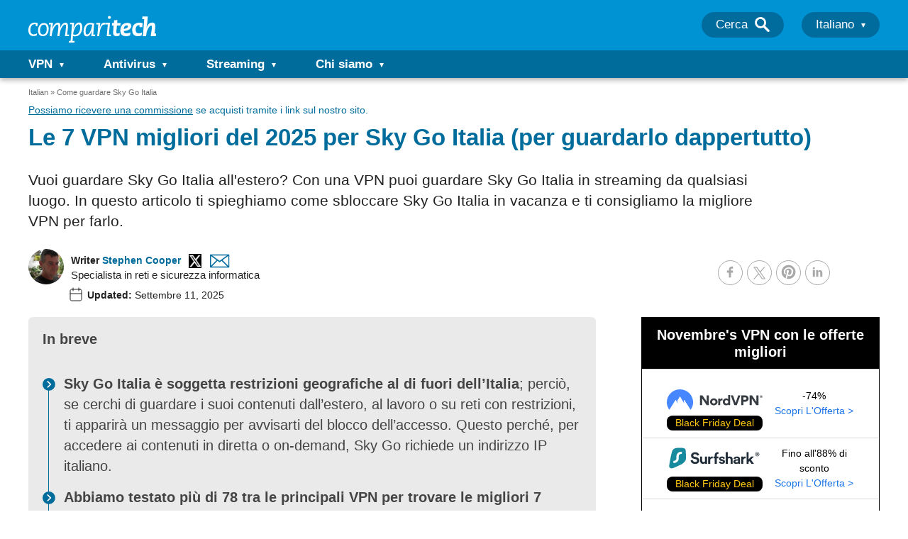

--- FILE ---
content_type: image/svg+xml
request_url: https://cdn.comparitech.com/wp-content/themes/comparitech-2018/static/img/featured-assets/11779.svg?v=1610974086
body_size: 1283
content:
<svg enable-background="new 0 0 525.5 120" viewBox="0 0 525.5 120" xmlns="http://www.w3.org/2000/svg"><title>Cyberghost</title><g fill="#323232"><path d="m164.4 90.8c-19 0-23.4-11.7-23.7-21.5-.8-20.4 10-42.3 35.4-42.3 4.2 0 8.3.5 12.4 1.5l-2.3 9.2c-3.6-1.1-7.3-1.7-11-1.7-16.5 0-23.3 15.5-22.8 30.9.4 9.9 5.4 14.7 15.4 14.7 4.1 0 8.1-.5 12.1-1.3 2.1-.5 4.2-1.2 6.1-2.1.7 2.8 1.1 5.6 1.4 8.4-2 .9-4 1.6-6.1 2.1-5.6 1.3-11.2 2-16.9 2.1z"/><path d="m197.5 103.3c-5.1 5.2-10.4 7.2-15.7 7.2-2 0-4-.2-6-.7l1.4-8.9c1.6.6 3.3.8 5 .8 2.8-.1 5.5-1.3 7.4-3.3 2.3-2.4 3.5-5.4 3.4-10.3-.4-11.5-3.4-24.7-7.5-37.9h11.3c2.6 8.8 4.8 20.2 5 28.7 0 1.1-.1 2.3-.3 3.4h.2c5.2-10.3 9.8-21 13.5-31.9l10.4-.1c-9.9 28.5-19 43.5-28.1 53z"/><path d="m236.1 91.1c-4.8 0-9.6-.4-14.3-1.4l7.8-50.2.1-.2c-1.9-.3-4.5-.6-6.8-.8l1-6.5c5.7-.7 11.4-.9 17.1-.7l-2.7 17.2c-.5 3.6-1.6 7.4-3.9 14.5h.2c3.8-8 9.3-13.7 16.4-13.7 6.1 0 9.6 4 9.9 12.5.5 15.3-7.2 29.3-24.8 29.3zm11.1-32.9c-5.8 0-12.4 13.2-13.7 21.5l-.5 2.8c1.5.4 3 .6 4.6.6 9.3 0 13.2-10.8 12.9-19.2-.2-4-1.4-5.7-3.3-5.7z"/><path d="m272.7 74c0 .9-.2 2.3-.1 3.2.2 4.6 2 6 7.6 6 4 0 8-.9 11.6-2.4l2.9-1.2-1.6 8.7c-5.1 1.9-10.5 2.9-15.9 2.9-10.2 0-14.4-4.7-14.7-13.6-.6-16.8 9.2-28.2 21.7-28.2 9.9 0 13.2 4.9 13.4 9.8.2 9.6-9.2 14.3-24.9 14.8zm10.5-17c-5.3 0-8.4 4.8-9.7 10.1 9.3-.3 14.1-2.3 13.9-6.5 0-2.3-1.6-3.6-4.2-3.6z"/><path d="m323.1 59.5c-7.1-2.7-13.6 9.3-15.5 22.1l-1.3 8.7h-10.1s4.3-26.6 4.9-30.6c.5-3.3-.6-6.5-3-8.8l14-1.2c-.7 4.2-1.7 8.4-3.1 12.5h.2c4-8.6 8.2-14.5 15.8-12.8z"/><path d="m357.4 90.9c-16.6 0-26.1-8.4-26.6-23.5-.8-23.7 15.5-40.8 38.9-40.8 5.9 0 11.7.7 17.4 2.2l-2.6 9.7c-5-1.9-10.3-2.9-15.6-2.9-15.9 0-27.5 13-26.9 30.2.4 10 6.9 16 17.4 16 3.2 0 6.4-.4 9.5-1.3l.6-.2 3.4-22.2h10l-4.5 29.1c-6.8 2.4-13.9 3.6-21 3.7z"/><path d="m423.8 90.4h-10.1l4-25.2c.7-4.9-.1-7-2.7-7-5.4 0-12.2 12.6-13.7 22l-1.6 10.2h-10.1l7.9-50.9.1-.2c-1.9-.3-4.5-.6-6.8-.8l.9-6.5c5.7-.7 11.4-.9 17.2-.7l-2.6 17c-.5 3.5-1.6 7.6-3.8 14.3l.2.1c3.4-7.2 8.7-13.4 16.4-13.4s10.3 5.5 9 13.3z"/><path d="m446.1 91.2c-11.2 0-15.9-5.3-16.2-14.4-.6-16.8 10.4-27.4 23.2-27.4 11.5 0 16 6.2 16.3 14.6.6 16.6-10.7 27.2-23.3 27.2zm5.8-33c-7.5 0-11.7 9-11.5 17 .1 4.4 2 7.1 6.7 7.1 7.2 0 11.9-8 11.6-17-.1-4.6-2.1-7.1-6.8-7.1z"/><path d="m524.1 58.2h-9.5l-2.8 18.1c-.7 4.8 0 6.1 3.3 6.1 1.7 0 3.4-.2 5-.6l-.7 8.2c-2.7.7-5.4 1-8.2 1.1-8.6 0-11.2-4.1-9.7-13.7l3-19.2h-6.5l1.3-8h6.4l1.9-12.4 10.4-2.1-2 14.5h9.5z"/><path d="m489.6 57c2.1 0 4.2.3 6.3.8l1.2-7.7c-2.5-.5-5-.7-7.5-.7-11.5 0-17 5.7-16.8 13 .3 9.5 10.6 10.7 10.8 16.1.1 1.6-.9 3.1-2.4 3.8h-.1c-.3.1-.7.3-1 .4-4 1.2-8.2.8-11.9-1.1-1.4 2.9-3.6 5.4-6.2 7.2 4.6 1.5 9.4 2.3 14.3 2.4 12.5.1 18.1-6.9 17.9-13.7-.3-8.9-10.8-11.2-11-16.2.1-2.5 2.2-4.3 6.4-4.3z"/></g><path d="m120 60c0-33.1-26.9-60-60-60s-60 26.9-60 60 26.9 60 60 60 60-26.9 60-60z" fill="#fc0"/><path d="m88.9 50c0-16.4-13.3-29.7-29.7-29.7s-29.6 13.3-29.6 29.7-6.9 46 9.5 46c73 0 49.8-29.6 49.8-46zm-36.2 17.1c-6.1 0-11-6.9-11-15.4s4.9-15.4 11-15.4 11 6.9 11 15.4-4.9 15.4-11 15.4zm25.5-5.1c-4.8 0-8.7-5.5-8.7-12.2s3.9-12.2 8.7-12.2 8.7 5.5 8.7 12.2-3.9 12.2-8.7 12.2z" fill="#323232"/></svg>

--- FILE ---
content_type: image/svg+xml
request_url: https://cdn.comparitech.com/wp-content/themes/comparitech-2018/static/img/svg/link-icon.svg
body_size: 121
content:
<svg xmlns="http://www.w3.org/2000/svg" width="17.997" height="18" viewBox="0 0 17.997 18"><path d="M19,14v5a2,2,0,0,1-2,2H5a2,2,0,0,1-2-2V7A2,2,0,0,1,5,5h5V7H5V19H17V14Zm0-7.586L11.7,13.707,10.29,12.293,17.583,5H13V3h8v8H19Z" transform="translate(-3 -3)" fill="#1a73e8" fill-rule="evenodd"/></svg>

--- FILE ---
content_type: image/svg+xml
request_url: https://cdn.comparitech.com/wp-content/themes/comparitech-2018/static/img/featured-assets/2273.svg?v=1610974086
body_size: 1643
content:
<svg width="720px" height="158px" viewBox="0 0 720 158" version="1.1" xmlns="http://www.w3.org/2000/svg" xmlns:xlink="http://www.w3.org/1999/xlink">
    <title>NordVPN</title>
    <defs></defs>
    <g id="nord-logo-horizontal" stroke="none" stroke-width="1" fill="none" fill-rule="evenodd">
        <g id="global/logos/horizontal/nordvpn">
            <path d="M709.840683,65.915493 C704.225352,65.915493 699.71831,61.3797695 699.71831,55.7746479 C699.71831,50.206402 704.225352,45.6338028 709.840683,45.6338028 C715.456015,45.6338028 720,50.206402 720,55.7746479 C720,61.3797695 715.456015,65.915493 709.840683,65.915493 Z M709.840683,47.4775928 C705.296698,47.4775928 701.639344,51.1651729 701.639344,55.7746479 C701.639344,60.3841229 705.296698,64.0717029 709.840683,64.0717029 C714.347726,64.0717029 718.078966,60.3841229 718.078966,55.7746479 C718.078966,51.1651729 714.347726,47.4775928 709.840683,47.4775928 Z M708.326022,57.3971831 L708.326022,61.5641485 L705.924729,61.5641485 L705.924729,49.9851472 L710.505657,49.9851472 C712.759178,49.9851472 714.643269,51.1651729 714.643269,53.6358515 C714.643269,55.3690141 713.719695,56.4384123 712.426691,56.9546735 L714.827984,61.5641485 L712.205033,61.5641485 L710.099284,57.3971831 L708.326022,57.3971831 Z M712.205033,53.7096031 C712.205033,52.5664533 711.244516,52.2714469 710.320942,52.2714469 L708.326022,52.2714469 L708.326022,55.1477593 L710.357885,55.1477593 C711.244516,55.1477593 712.205033,54.7790013 712.205033,53.7096031 Z" id="®" fill="#373B42"></path>
            <path d="M300.067602,121.690141 L265.385912,69.6676056 L265.385912,121.690141 L249.971827,121.690141 L249.971827,46.2574648 L267.794362,46.2574648 L300.549292,95.4861972 L300.549292,46.2574648 L315.963376,46.2574648 L315.963376,121.690141 L300.067602,121.690141 Z M325.145915,96.0642254 C325.145915,80.7464789 337.766197,69.0895775 353.372958,69.0895775 C368.88338,69.0895775 381.310986,80.4574648 381.310986,95.7752113 C381.310986,111.285634 368.690704,122.846197 353.180282,122.846197 C337.573521,122.846197 325.145915,111.574648 325.145915,96.0642254 Z M340.56,95.8715493 C340.56,103.67493 346.243944,109.069859 353.27662,109.069859 C360.309296,109.069859 365.896901,103.67493 365.896901,95.8715493 C365.896901,88.164507 360.212958,82.7695775 353.180282,82.7695775 C346.147606,82.7695775 340.56,88.164507 340.56,95.8715493 Z M418.157731,70.2456338 L418.157731,84.9853521 C416.134632,84.6 414.015196,84.6 413.34083,84.6 C406.115477,84.6 401.1059,89.6095775 401.1059,99.1470423 L401.1059,121.690141 L386.366182,121.690141 L386.366182,70.2456338 L400.62421,70.2456338 L400.62421,77.76 L400.816886,77.76 C403.610689,71.8833803 408.812942,69.6676056 414.111534,69.6676056 C415.26759,69.6676056 417.098013,69.9566197 418.157731,70.2456338 Z M461.565634,121.690141 L461.565634,115.139155 L461.372958,115.139155 C456.556056,122.171831 448.849014,122.653521 445.380845,122.653521 C430.448451,122.653521 420.910986,109.744225 420.910986,95.8715493 C420.910986,82.8659155 430.833803,69.2822535 445.573521,69.2822535 C448.56,69.2822535 455.689014,69.8602817 460.987606,76.1222535 L461.180282,76.1222535 L461.180282,43.2709859 L476.112676,43.2709859 L476.112676,121.690141 L461.565634,121.690141 Z M461.565634,95.8715493 C461.565634,88.164507 455.88169,82.8659155 448.849014,82.8659155 C441.816338,82.8659155 436.132394,88.164507 436.132394,95.8715493 C436.132394,103.67493 441.816338,109.069859 448.849014,109.069859 C455.88169,109.069859 461.565634,103.67493 461.565634,95.8715493 Z M508.051268,121.690141 L480.787606,46.2574648 L497.646761,46.2574648 L517.20338,103.578592 L536.856338,46.2574648 L553.426479,46.2574648 L526.066479,121.690141 L508.051268,121.690141 Z M614.844507,70.4383099 C614.844507,87.1047887 603.091268,95.1008451 587.291831,95.1008451 L575.442254,95.1008451 L575.442254,121.690141 L559.835493,121.690141 L559.835493,46.2574648 L587.869859,46.2574648 C602.99493,46.2574648 614.844507,54.4461972 614.844507,70.4383099 Z M599.141408,70.823662 C599.141408,63.5019718 592.975775,60.9971831 586.521127,60.9971831 L575.442254,60.9971831 L575.442254,80.5538028 L586.617465,80.5538028 C592.783099,80.5538028 599.141408,77.856338 599.141408,70.823662 Z M672.794366,121.690141 L638.112676,69.6676056 L638.112676,121.690141 L622.698592,121.690141 L622.698592,46.2574648 L640.521127,46.2574648 L673.276056,95.4861972 L673.276056,46.2574648 L688.690141,46.2574648 L688.690141,121.690141 L672.794366,121.690141 Z" id="NordVPN" fill="#373B42"></path>
            <path d="M18.8134777,157.183099 C6.97925691,140.855593 0,120.766132 0,99.0432916 C0,44.3431921 44.2539653,0 98.8439981,0 C153.434031,0 197.687996,44.3431921 197.687996,99.0432916 C197.687996,120.765991 190.70883,140.855331 178.87475,157.18278 L131.400097,79.9339131 L126.815565,87.6900449 L131.466937,109.261148 L98.8439981,53.3310032 L78.663402,87.4726248 L83.361656,109.261148 L66.2617567,79.9781408 L18.8134777,157.183099 Z" id="logomark" fill="#4687FF"></path>
        </g>
    </g>
</svg>

--- FILE ---
content_type: image/svg+xml
request_url: https://cdn.comparitech.com/wp-content/themes/comparitech-2018/static/img/svg/contact-us-email.svg
body_size: 178
content:
<svg xmlns="http://www.w3.org/2000/svg" width="34" height="23" viewBox="0 0 34 23">
  <g id="email" transform="translate(0 -5)">
    <rect id="Rectangle_7" data-name="Rectangle 7" width="32" height="21" transform="translate(1 6)" fill="none" stroke="#006c9b" stroke-linejoin="round" stroke-width="2"/>
    <path id="Path_7" data-name="Path 7" d="M1,6l12.117,8.883L16.75,17.55l3.633-2.667L32.5,6" transform="translate(0 0)" fill="none" stroke="#006c9b" stroke-linejoin="round" stroke-width="2"/>
    <path id="Path_8" data-name="Path 8" d="M1,26.6,13.117,14.483,13.6,14" transform="translate(0 0.4)" fill="none" stroke="#006c9b" stroke-linejoin="round" stroke-width="2"/>
    <path id="Path_9" data-name="Path 9" d="M31.6,26.6,19.483,14.483,19,14" transform="translate(0.9 0.4)" fill="none" stroke="#006c9b" stroke-linejoin="round" stroke-width="2"/>
  </g>
</svg>


--- FILE ---
content_type: application/javascript
request_url: https://cdn.comparitech.com/wp-content/themes/comparitech-2018/cache/convert_script.js
body_size: 193252
content:
if(typeof(window['convert'])=='undefined' || typeof(window['convert']['doUseBackupData'])=='undefined') {
window['convertData']={"device":{"mobile":false,"tablet":false,"desktop":true},"geo":{"country":"NL","city":"EEMSHAVEN","continent":"EU","state":""},"generatedAt":"2025-11-27T14:33:38.938Z"};
var convert_temp = convert_temp || {}; convert_temp.data = {"u_id":"10021806","prj":{"utc_of":"0","extset":{"legacy_script":true,"outliers":{"order_value":{"detection_type":"none"},"products_ordered_count":{"detection_type":"none"}},"maxvis":0,"maxtv":0,"mindays":999,"csmb":"$","minvis":5,"minconv":5,"stopTrackingGoalsAfterDays":"0","dnt":"0","gpc":"off","time_format":"24h","d_anon":"1","ecommerce":1,"minordv":0,"maxordv":"99999","g_jq":0,"autlnk":0,"gdprw":"1","version":"2025-11-27T14:29:22+00:00-1813","tracking_script":{"release":{"type":"latest"},"previous_version":"1.3.2","current_version":"1.3.4"},"gaUA":[],"cname":null},"custom_domain":null,"id":"1002820","name":"Project #1002820","global_d":{"js":"\/\/ Updated 15 April - assume GTM will serve the tracking\n\n\nwindow.btbCreateCookie = function(name,value,days) {\n    if (days) {\n        var date = new Date();\n        date.setTime(date.getTime()+(days*24*60*60*1000));\n        var expires = \"; expires=\"+date.toGMTString();\n    }\n    else var expires = \"\";\n    document.cookie = name+\"=\"+value+expires+\"; path=\/\";\n}\n\nwindow.btbReadCookie = function(name) {\n    var nameEQ = name + \"=\";\n    var ca = document.cookie.split(';');\n    for(var i=0;i < ca.length;i++) {\n        var c = ca[i];\n        while (c.charAt(0)==' ') c = c.substring(1,c.length);\n        if (c.indexOf(nameEQ) == 0) return c.substring(nameEQ.length,c.length);\n    }\n    return null;\n}\n\nwindow.btbEraseCookie = function(name) {\n    btbCreateCookie(name,\"\",-1);\n}\n\nwindow.btbCheckCookie = function(name)\n{\n    return btbReadCookie(name) != null;\n}\n\nif(document.location.href.toLowerCase().indexOf('btbtest=true')!=-1) {\n\tbtbCreateCookie('btbTest',\"true\");\n}\n\nif(document.location.href.toLowerCase().indexOf('btbtest=false')!=-1) {\n\tbtbEraseCookie('btbTest');\n}\n\n\nwindow.btbTestTracking = window.btbTestTracking || {};\nbtbTestTracking.running = btbTestTracking.running || {};\nbtbTestTracking.completed = btbTestTracking.completed || {};\n\n\/*\n\nbtbTestTracking.device=\"u\";\nif(window.innerWidth<600) {\n\tbtbTestTracking.device=\"m\";\n} else if(window.innerWidth<900) {\n\tbtbTestTracking.device=\"t\";\n} else {\n\tbtbTestTracking.device=\"d\";\n}\n\n\nbtbTestTracking.trackLink = function(node) {\n\t\n\n  if(typeof(btbTestTracking.device)!=\"string\") {\n    btbTestTracking.device=\"u\";\n  }\n\tif(node.href) {\n\t\tvar link = node.href;\n\t\t\/\/ console.log('Updating go link',link);\n\t\tvar allTests = Object.keys(btbTestTracking.running);\n      var separator = \"-\";\n      if(link.indexOf('solarwinds')!=-1) {\n        separator = \"+\";\n      }\n\t\tfor(var i=0; i<allTests.length; i++)\n\t\t{\n\t\t\t\/\/ console.log(allTests[i],btbTestTracking.running[allTests[i]]);\n\t\t\tvar variation=allTests[i]+separator+btbTestTracking.running[allTests[i]];\n          \n\t\t\t\/\/ Check if this test has already tracked\n\t\t\tif(link.indexOf(allTests[i])==-1) {\n\t\t\t\t\/\/  console.log('updating link');\n\t\t\t\tlink = link.replace(\/(.*comparitech\\.com\\\/go\\\/.*\\\/l\\\/)([A-Za-z0-9\\-_]*)((\\\/d\\\/)([A-Za-z0-9\\-_]*))?(\\\/)\/,'$1$2'+separator+variation+'$3$6');\n\t\t\t}\n\t\t}\n      \n      \/\/ Add device and GA\/observer tracking\n      if(link.indexOf(\"_d\")==-1) {\n      \tlink = link.replace(\/(.*comparitech\\.com\\\/go\\\/.*\\\/l\\\/)([A-Za-z0-9\\-_]*)((\\\/d\\\/)([A-Za-z0-9\\-_]*))?(\\\/)\/,'$1$2_d'+btbTestTracking.device+'$3$6');\n\t\t\/\/ Add GA tracking\n\t\tnode.onmousedown=function() { if(btbTestTracking && typeof(btbTestTracking.trackOutBoundLink==\"function\")) { btbTestTracking.trackOutboundLink(this.href) } };\n\t\t\n\t\t\tif(btbTestTracking && typeof(btbTestTracking.attributeObserver==\"function\")) {\n\t\t\t\t\/\/ console.log('adding observer to link');\n\t\t\t\tbtbTestTracking.attributeObserver.observe(node, { attributes: true});\n\t\t}\n      }\n      \n      \/\/ Add page\n      if(link.indexOf(\"__\")==-1) {\n        if ( ( typeof comparitech_frontend_data !== 'undefined' ) &&\n                    ( typeof comparitech_frontend_data.data !== 'undefined' ) &&\n                    ( typeof comparitech_frontend_data.data.current_page_info !== 'undefined' ) ) {\n   btbTestTracking.pagedata = \"__\"+comparitech_frontend_data.data.current_page_info.type+\"__\"+comparitech_frontend_data.data.current_page_info.id;\n         }\n      \tlink = link.replace(\/(.*comparitech\\.com\\\/go\\\/.*\\\/l\\\/)([A-Za-z0-9\\-_]*)((\\\/d\\\/)([A-Za-z0-9\\-_]*))?(\\\/)\/,'$1$2_d'+btbTestTracking.pagedata+'$3$6');\n\n      }   \n      \n\t\t\n\t\tif(node.href!=link) { \n\t\t\tconsole.log('tracking updated',link);\n\t\t\tnode.href=link;\n\t\t}\n\n\t\t\n\n\n\t\t\n\t\t\/\/ console.log('=====================');\n\t}\n  \n\n}\n\nbtbTestTracking.trackOutboundLink = function(url) {\n\t\n\twindow._conv_q = window._conv_q || [];\n\t\/\/ Track generic clickout\n\t\n\t\tvar vpn = \"Other New\";\n  var provider=\"Other\";\n  var reg =\/^.*\\\/go\\\/([A-Za-z]*)-\/;\n\tvar regRes = url.match(reg);\n\tif(regRes!==null) {\n\t\tprovider = regRes[1];\n\t}\n    var loc;\n    var reg =\/^.*\\\/l\\\/([A-Za-z]*)[-_]\/;\n\tvar regRes = url.match(reg);\n    console.log(\"regRes\", regRes);\n\tif(regRes!==null) {\n\t\tloc = regRes[1];\n\t}\n  \n      var uParam;\n    var reg2 =\/^.*\\\/u\\\/(.*)\/;\n\tvar regRes2 = url.match(reg2);\n    console.log(\"regRes2\", regRes);\n\tif(regRes2!==null) {\n\t\tuParam = regRes2[1];\n\t}\n  \n    var gaid;\n    var reg3 =\/^.*\\\/u\\\/([0-9]+\\.[0-9]+)\\+\/;\n\tvar regRes3 = url.match(reg3);\n    console.log(\"regRes3\", regRes);\n\tif(regRes3!==null) {\n\t\tgaid = regRes3[1];\n\t}\n\t\n\tif(url.indexOf('expressvpn')!=-1) {\n\t\tvpn = 'ExpressVPN New';\n\t} else if(url.indexOf('nordvpn')!=-1) {\n\t\tvpn = 'NordVPN New';\n\t} if(url.indexOf('ipvanish')!=-1) {\n\t\tvpn = 'IPVanish New';\n\t} if(url.indexOf('cyberghost')!=-1) {\n\t\tvpn = 'CyberGhost New';\n\t} if(url.indexOf('solarwinds')!=-1) {\n\t\tvpn = 'SolarWinds New';\n\t} if(url.indexOf('opmanager')!=-1) {\n\t\tvpn = 'Manage Engine';\n\t} if(url.indexOf('surfshark')!=-1) {\n\t\tvpn = 'Surfshark';\n    } if(url.indexOf('hotspot-shield')!=-1) {\n\t\tvpn = 'Hotspot Shield';\n\t} if(url.indexOf('datadog')!=-1) {\n\t\tvpn = 'Datadog';\n\t}\n\n  \n  \n\tconsole.log('tracking v2',vpn,url);\n\t\/\/ Push to Datalayer\n   dataLayer.push({\n    event: 'clickoutEvent',\n    vpnClicked: vpn,\n    linkClicked: url,\n    providerClicked: provider,\n     locationClicked: loc,\n     uParam: uParam,\n     gaid: gaid\n   });\n\n\n}\n*\/\nbtbTestTracking.getAllTests = function () {\n  var at = window.btbReadCookie('btbAllTests');\n  var all = {};\n  if (at !== null) {\n    all = JSON.parse(at);\n  }\n\n  var allTests = Object.keys(window.btbTestTracking.running);\n\n  for (var i = 0; i < allTests.length; i++) {\n    all[allTests[i]] = window.btbTestTracking.running[allTests[i]];\n\n  }\n  window.btbCreateCookie('btbAllTests', JSON.stringify(all), 365);\n  return all;\n}\n\nbtbTestTracking.getDiag = function () {\n\n  btbDiag = '';\n  var allTests = Object.keys(btbTestTracking.running);\n  btbVars = '';\n  for (var i = 0; i < allTests.length; i++) {\n    \/\/ console.log(allTests[i],btbTestTracking.running[allTests[i]]);\n    btbVars += allTests[i] + \"-\" + btbTestTracking.running[allTests[i]] + \"|\";\n  }\n  btbDiag += btbVars + '\\n';\n\n  \/\/ All running\n  var allTestsForUser = btbTestTracking.getAllTests();\n  allTests = Object.keys(allTestsForUser);\n  btbVars = 'ALL TESTS:\\n';\n  for (var i = 0; i < allTests.length; i++) {\n    \/\/ console.log(allTests[i],btbTestTracking.running[allTests[i]]);\n    btbVars += allTests[i] + \"-\" + allTestsForUser[allTests[i]] + \"|\";\n  }\n  btbDiag += btbVars + '\\n';\n\n  btbDiag += 'btbtest\\t' + btbCheckCookie('btbTest') + '\\n';\n  btbDiag += document.location.href + '\\n';\n  btbDiag += window.navigator.userAgent + '\\n';\n  var w = Math.max(document.documentElement.clientWidth, window.innerWidth || 0);\n  var h = Math.max(document.documentElement.clientHeight, window.innerHeight || 0);\n  btbDiag += w + \"x\" + h + '\\n';\n  return btbDiag;\n}\n\t\t\nbtbTestTracking.report = function (msg) {\n  console.log('reporting', msg);\n  var template_params = {\n    'client': 'CT',\n    'message': msg,\n    'diag': btbTestTracking.getDiag(),\n  };\n  \/\/ $.get('https:\/\/hooks.zapier.com\/hooks\/catch\/3538884\/0c9qfx\/silent\/', template_params); \n  \n  jQuery.ajax({\n  type: 'POST',\n  url: 'https:\/\/crotools.net\/reporting\/report',\n  crossDomain: true,\n  data: template_params,\n  dataType: 'json'\n      });\n  \n}\n\n\/*\n\n\/\/ New Node Observer\nbtbTestTracking.observer = new MutationObserver(function(mutations) {\n    mutations.forEach(function(mutation) {\n      \/\/ console.log('mutation.type = ' + mutation.type);\n    \/\/  console.log('added nodes:',mutation.addedNodes);\n      \/* already here\n      if(mutation.type==\"attributes\") {\n     \/\/   console.log('attribute change', mutation.target);\n        if(mutation.target.nodeName==\"A\") {\n           console.log('changed link element found');\n\t\tif(mutation.target.href && mutation.target.href.indexOf('\/go\/')!=-1) {\n\t\/\/\t\t  console.log('New go link detected');\n\t\t\tbtbTestTracking.trackLink(mutation.target);\n\t\t}\n        }\n      }\n      *\/ \/\/already here next line remove\n\t  \/*\n\t  \n      for (var i = 0; i < mutation.addedNodes.length; i++) {\n\t\/\/   console.log('muation happened',mutation.addedNodes[i].nodeName);\n\t  if(mutation.addedNodes[i].nodeName==\"A\") {\n\t\t  console.log('new link found');\n\t\tif(mutation.addedNodes[i].href && mutation.addedNodes[i].href.indexOf('\/go\/')!=-1) {\n\t\/\/\t\t  console.log('New go link detected');\n\t\t\tbtbTestTracking.trackLink(mutation.addedNodes[i]);\n\t\t}\n      }\n\t  \/\/ Process links within\n\t  if(mutation.addedNodes[i].nodeType==1) {\n\t \/\/ console.log(mutation.addedNodes[i]);\n\t  var aElements =mutation.addedNodes[i].getElementsByTagName('a');\n\t  for (var j=0; j<aElements.length; j++) {\n\t\t  \/\/ console.log('Sub a found',aElements[j]);\n\t\t  if(aElements[j].href && aElements[j].href.indexOf('\/go\/')!=-1) {\n\t\t\t\/\/ console.log('New go link detected');\n\t\t\tbtbTestTracking.trackLink(aElements[j]);\n\t\t}\n\t  }\n\t  }\n\t  }\n\n     \n    });\n  });\n\n\/\/ Attribute Observer code\nbtbTestTracking.attributeObserver = new MutationObserver(function(mutations) {\n    mutations.forEach(function(mutation) {\n    \/\/  console.log('attribute mutation.type = ' + mutation.type);\n      \n      if(mutation.type==\"attributes\") {\n     \/\/   console.log('attribute change', mutation.target);\n        if(mutation.target.nodeName==\"A\") {\n       \/\/    console.log('changed link element found');\n\t\tif(mutation.target.href && mutation.target.href.indexOf('\/go\/')!=-1) {\n\t\t\/\/\t  console.log('New go link detected');\n\t\t\t btbTestTracking.trackLink(mutation.target);\n\t\t}\n        }\n      }\n      \n     \n    });\n  });\n\n*\/\nconvert.$(document).ready(function() {\n    \/\/ Check if the cookie is set and the URL contains '\/net-admin\/'\n    if (window.btbCheckCookie('btbTest') === true && window.location.href.indexOf('\/net-admin\/') > -1) {\n        \/\/ Code to handle links with \"\/go\/\" in their href\n        convert.$('a[href*=\"\/go\/\"]').click(function(e) {\n            \/\/ Prevent the default link behavior\n            e.preventDefault();\n\n            \/\/ Get the href attribute of the link\n            var href = convert.$(this).attr('href');\n            var displayHref = href.split('\/l\/')[0];  \/\/ Splits the href and takes the first part before '\/l\/'\n\n            \/\/ Create the overlay box if not already present\n            if (convert.$('#clickout-overlay').length === 0) {\n                convert.$('body').append('<div id=\"clickout-overlay\" style=\"position: fixed; top: 0; left: 0; width: 100%; height: 100%; background: rgba(0,0,0,0.7); display: flex; justify-content: center; align-items: center; z-index: 9999;\"><div id=\"clickout-box\" style=\"background: white; padding: 20px; border-radius: 10px; text-align: center;\"><\/div><\/div>');\n            }\n\n            \/\/ Set the text and show the overlay\n            var safeHref = convert.$('<div\/>').text(displayHref).html(); \/\/ HTML encoding\n            convert.$('#clickout-box').html('Clickout destination:<br><a href=\"' + safeHref + '\" target=\"_blank\">' + safeHref + '<\/a>');\n            convert.$('#clickout-overlay').show();\n\n            \/\/ Close the overlay on clicking anywhere on the overlay, except the link\n            convert.$('#clickout-overlay').click(function(e) {\n                if (e.target.id === 'clickout-overlay') {\n                    convert.$(this).hide();\n                }\n            });\n        });\n    }\n});"},"domains":{"comparitech.com":["comparitech.com","dev.comparitech.com"],"chrisjallen.com":["chrisjallen.com"],"ddev.site":["comparitech.ddev.site"]},"domainsCount":4},"experiments":{"100239534":{"n":"Test #100239534","v":"5","id":100239534,"t_r_a":[[[{"entid":"50","compid":"4","not":0,"data":"https:\/\/www.comparitech.com\/blog\/vpn-privacy\/best-vpn-australia\/"},{"entid":"50","compid":"4","not":0,"data":"https:\/\/www.comparitech.com\/blog\/vpn-privacy\/how-to-get-a-us-ip-address\/"},{"entid":"50","compid":"4","not":0,"data":"https:\/\/www.comparitech.com\/blog\/vpn-privacy\/best-vpn-canada\/"},{"entid":"50","compid":"4","not":0,"data":"https:\/\/www.comparitech.com\/blog\/vpn-privacy\/whats-the-best-vpn-for-china-5-that-still-work-in-2016\/"},{"entid":"50","compid":"4","not":0,"data":"https:\/\/www.comparitech.com\/blog\/vpn-privacy\/canadian-ip-address\/"},{"entid":"50","compid":"4","not":0,"data":"https:\/\/www.comparitech.com\/blog\/vpn-privacy\/get-indian-ip-address\/"},{"entid":"50","compid":"4","not":0,"data":"https:\/\/www.comparitech.com\/blog\/vpn-privacy\/best-vpn-uk\/"},{"entid":"50","compid":"4","not":0,"data":"https:\/\/www.comparitech.com\/blog\/vpn-privacy\/australian-ip-address\/"},{"entid":"50","compid":"4","not":0,"data":"https:\/\/www.comparitech.com\/blog\/vpn-privacy\/spanish-ip-address\/"}],[{"entid":"54","compid":"10","not":1,"data":function(convertContext){ 
 return ((navigator.userAgent.indexOf('CT SEO Tool')>-1));
}}]]],"t_r_f":[],"t_seg":[],"t_ad_r":[],"locs":[],"tp":"3","integr":{"ga_cv":"1","ga_cv_s":{"s":{"d":"1","sl":"1"},"tp":"1"}},"s":"1","global_d":{"js":function(convertContext){ 
 return true; 
}},"sets":[],"vars":{"1002799389":{"p":33.333,"secs":[],"content":{"js":[],"html":[]},"chng":[],"active":0,"name":"Var #1002799389"},"1002799390":{"p":33.333,"secs":[],"content":{"js":[],"html":[]},"chng":[],"active":0,"name":"Var #1002799390"},"1002799391":{"p":33.334,"secs":[""],"content":{"js":[{"c":function(convertContext){ 
 return true; 
},"w":2},{"c":function(convertContext){ 
if (typeof (btbTestTracking) != "undefined" && btbTestTracking.running) { btbTestTracking.running.ct125c = "w"; }

console.log('------CT125c- Countries - variation 2');

var australia = '<svg xmlns="http://www.w3.org/2000/svg" width="114.333" height="66.702" viewBox="0 0 114.333 66.702"><defs><style>.a{fill:#8e9094;}.b{fill:#fff;}</style></defs><g transform="translate(0 -106.7)"><rect class="a" width="114.333" height="66.702" transform="translate(0 106.7)"/><path class="b" d="M104.1,289.6l1.742,5.426,5.315-2.01-3.149,4.734,4.89,2.881-5.672.514.782,5.627-3.908-4.131-3.908,4.131.782-5.627-5.672-.514,4.89-2.881-3.149-4.734,5.315,2.01Z" transform="translate(-74.019 -142.057)"/><path class="b" d="M389.5,333.3l.826,2.568,2.523-.96-1.5,2.255,2.345,1.384-2.7.223.357,2.68-1.853-1.965-1.876,1.965.38-2.68-2.7-.223,2.345-1.384-1.518-2.255,2.546.96Z" transform="translate(-299.26 -175.999)"/><path class="b" d="M322.176,226.6l.849,2.59,2.523-.96-1.5,2.255,2.322,1.362-2.7.246.38,2.68-1.876-1.965-1.853,1.965.38-2.68-2.7-.246,2.322-1.362-1.5-2.255,2.523.96Z" transform="translate(-246.988 -93.125)"/><path class="b" d="M389.5,153.7l.826,2.568,2.523-.96-1.5,2.255,2.345,1.385-2.7.246.357,2.68-1.853-1.965-1.876,1.965.38-2.68-2.7-.246,2.345-1.385-1.518-2.255,2.546.96Z" transform="translate(-299.26 -36.505)"/><path class="b" d="M449.4,208.7l.826,2.568,2.523-.96-1.5,2.255,2.322,1.385-2.7.246.38,2.68-1.853-1.965-1.876,1.965.38-2.68-2.7-.246,2.322-1.385-1.5-2.255,2.523.96Z" transform="translate(-345.784 -79.223)"/><path class="b" d="M422.767,262.7l.67,1.608,1.719.134-1.318,1.117.4,1.675-1.474-.916-1.474.916.424-1.675-1.318-1.117,1.719-.134Z" transform="translate(-326.522 -121.164)"/><path class="b" d="M25.055,106.7v10.026H0v10.026H25.055v10.027H35.082V126.753H60.159V116.726H35.082V106.7Z"/><path class="b" d="M0,106.7v3.35l53.437,26.73h6.722v-3.372L6.722,106.7Z"/><path class="b" d="M53.437,106.7,0,133.408v3.372H6.722l53.437-26.73V106.7Z"/><path class="a" d="M27.065,106.7v12.014H0v6.029H27.065v12.036h6.029V124.743H60.159v-6.029H33.094V106.7Z"/><path class="a" d="M0,106.7v2.233L15.565,116.7h4.488Zm55.671,0L35.618,116.726h4.488L60.159,106.7Z"/><path class="a" d="M20.053,196.5,0,206.527H4.488L24.541,196.5Zm20.053,0,20.053,10.026v-2.233L44.594,196.5Z" transform="translate(0 -69.747)"/></g></svg>';
var us = '<svg xmlns="http://www.w3.org/2000/svg" width="114.684" height="66.702" viewBox="0 0 114.684 66.702"><defs><style>.a{fill:#8e9094;}.b{fill:#fff;}</style></defs><g transform="translate(0 -106.7)"><rect class="a" width="114.333" height="5.136" transform="translate(0 168.266)"/><rect class="b" width="114.333" height="5.136" transform="translate(0 163.13)"/><rect class="a" width="114.333" height="5.136" transform="translate(0 157.994)"/><rect class="b" width="114.333" height="5.136" transform="translate(0 152.858)"/><rect class="a" width="114.333" height="5.136" transform="translate(0 147.744)"/><rect class="b" width="114.333" height="5.136" transform="translate(0 142.608)"/><rect class="a" width="114.333" height="5.136" transform="translate(0 137.472)"/><rect class="b" width="114.333" height="5.136" transform="translate(0 132.336)"/><rect class="a" width="114.333" height="5.136" transform="translate(0 127.222)"/><rect class="b" width="114.333" height="5.136" transform="translate(0 122.086)"/><rect class="a" width="114.333" height="5.136" transform="translate(0 116.95)"/><rect class="b" width="114.333" height="5.136" transform="translate(0 111.814)"/><rect class="a" width="114.684" height="5.261" transform="translate(0 106.7)"/><rect class="a" width="52.209" height="35.908" transform="translate(0 106.7)"/><path class="b" d="M14.576,124.4l.447,1.362h1.407l-1.139.826.424,1.362-1.139-.849-1.161.849.447-1.362-1.161-.826h1.429Z" transform="translate(-9.864 -13.747)"/><path class="b" d="M14.576,151.2l.447,1.362h1.407l-1.139.849.424,1.34-1.139-.826-1.161.826.447-1.34-1.161-.849h1.429Z" transform="translate(-9.864 -34.563)"/><path class="b" d="M14.576,178.1l.447,1.362h1.407l-1.139.826.424,1.362-1.139-.849-1.161.849.447-1.362-1.161-.826h1.429Z" transform="translate(-9.864 -55.456)"/><path class="b" d="M14.576,204.9l.447,1.362h1.407l-1.139.849.424,1.34-1.139-.826-1.161.826.447-1.34-1.161-.849h1.429Z" transform="translate(-9.864 -76.271)"/><path class="b" d="M14.576,231.8l.447,1.34h1.407l-1.139.849.424,1.362-1.139-.849-1.161.849.447-1.362L12.7,233.14h1.429Z" transform="translate(-9.864 -97.164)"/><path class="b" d="M33.276,138.5l.447,1.362h1.407l-1.139.849.424,1.34-1.139-.826-1.161.826.447-1.34-1.161-.849h1.429Z" transform="translate(-24.388 -24.699)"/><path class="b" d="M33.276,165.4l.447,1.34h1.407l-1.139.849.424,1.362-1.139-.849-1.161.849.447-1.362L31.4,166.74h1.429Z" transform="translate(-24.388 -45.592)"/><path class="b" d="M33.276,192.2l.447,1.362h1.407l-1.139.849.424,1.34-1.139-.826-1.161.826.447-1.34-1.161-.849h1.429Z" transform="translate(-24.388 -66.407)"/><path class="b" d="M33.276,219.1l.447,1.34h1.407l-1.139.849.424,1.362-1.139-.849-1.161.849.447-1.362L31.4,220.44h1.429Z" transform="translate(-24.388 -87.3)"/><path class="b" d="M52.176,124.4l.447,1.362h1.429l-1.161.826.447,1.362-1.161-.849-1.161.849.447-1.362-1.161-.826h1.429Z" transform="translate(-39.068 -13.747)"/><path class="b" d="M52.176,151.2l.447,1.362h1.429l-1.161.849.447,1.34-1.161-.826-1.161.826.447-1.34-1.161-.849h1.429Z" transform="translate(-39.068 -34.563)"/><path class="b" d="M52.176,178.1l.447,1.362h1.429l-1.161.826.447,1.362-1.161-.849-1.161.849.447-1.362-1.161-.826h1.429Z" transform="translate(-39.068 -55.456)"/><path class="b" d="M52.176,204.9l.447,1.362h1.429l-1.161.849.447,1.34-1.161-.826-1.161.826.447-1.34-1.161-.849h1.429Z" transform="translate(-39.068 -76.271)"/><path class="b" d="M52.176,231.8l.447,1.34h1.429l-1.161.849.447,1.362-1.161-.849-1.161.849.447-1.362L50.3,233.14h1.429Z" transform="translate(-39.068 -97.164)"/><path class="b" d="M70.876,138.5l.447,1.362h1.429l-1.161.849.447,1.34-1.161-.826-1.161.826.447-1.34L69,139.862h1.429Z" transform="translate(-53.592 -24.699)"/><path class="b" d="M70.876,165.4l.447,1.34h1.429l-1.161.849.447,1.362-1.161-.849-1.161.849.447-1.362L69,166.74h1.429Z" transform="translate(-53.592 -45.592)"/><path class="b" d="M70.876,192.2l.447,1.362h1.429l-1.161.849.447,1.34-1.161-.826-1.161.826.447-1.34L69,193.562h1.429Z" transform="translate(-53.592 -66.407)"/><path class="b" d="M70.876,219.1l.447,1.34h1.429l-1.161.849.447,1.362-1.161-.849-1.161.849.447-1.362L69,220.44h1.429Z" transform="translate(-53.592 -87.3)"/><path class="b" d="M89.853,124.4l.447,1.362h1.429l-1.161.826.447,1.362-1.161-.849-1.139.849.447-1.362L88,125.762h1.429Z" transform="translate(-68.349 -13.747)"/><path class="b" d="M89.853,151.2l.447,1.362h1.429l-1.161.849.447,1.34-1.161-.826-1.139.826.447-1.34L88,152.562h1.429Z" transform="translate(-68.349 -34.563)"/><path class="b" d="M89.853,178.1l.447,1.362h1.429l-1.161.826.447,1.362-1.161-.849-1.139.849.447-1.362L88,179.462h1.429Z" transform="translate(-68.349 -55.456)"/><path class="b" d="M89.853,204.9l.447,1.362h1.429l-1.161.849.447,1.34-1.161-.826-1.139.826.447-1.34L88,206.262h1.429Z" transform="translate(-68.349 -76.271)"/><path class="b" d="M89.853,231.8l.447,1.34h1.429l-1.161.849.447,1.362-1.161-.849-1.139.849.447-1.362L88,233.14h1.429Z" transform="translate(-68.349 -97.164)"/><path class="b" d="M108.553,138.5l.447,1.362h1.429l-1.161.849.447,1.34-1.161-.826-1.139.826.424-1.34-1.139-.849h1.429Z" transform="translate(-82.873 -24.699)"/><path class="b" d="M108.553,165.4l.447,1.34h1.429l-1.161.849.447,1.362-1.161-.849-1.139.849.424-1.362-1.139-.849h1.429Z" transform="translate(-82.873 -45.592)"/><path class="b" d="M108.553,192.2l.447,1.362h1.429l-1.161.849.447,1.34-1.161-.826-1.139.826.424-1.34-1.139-.849h1.429Z" transform="translate(-82.873 -66.407)"/><path class="b" d="M108.553,219.1l.447,1.34h1.429l-1.161.849.447,1.362-1.161-.849-1.139.849.424-1.362-1.139-.849h1.429Z" transform="translate(-82.873 -87.3)"/><path class="b" d="M127.476,124.4l.447,1.362h1.407l-1.139.826.424,1.362-1.139-.849-1.161.849.447-1.362-1.161-.826h1.429Z" transform="translate(-97.553 -13.747)"/><path class="b" d="M127.476,151.2l.447,1.362h1.407l-1.139.849.424,1.34-1.139-.826-1.161.826.447-1.34-1.161-.849h1.429Z" transform="translate(-97.553 -34.563)"/><path class="b" d="M127.476,178.1l.447,1.362h1.407l-1.139.826.424,1.362-1.139-.849-1.161.849.447-1.362-1.161-.826h1.429Z" transform="translate(-97.553 -55.456)"/><path class="b" d="M127.476,204.9l.447,1.362h1.407l-1.139.849.424,1.34-1.139-.826-1.161.826.447-1.34-1.161-.849h1.429Z" transform="translate(-97.553 -76.271)"/><path class="b" d="M127.476,231.8l.447,1.34h1.407l-1.139.849.424,1.362-1.139-.849-1.161.849.447-1.362-1.161-.849h1.429Z" transform="translate(-97.553 -97.164)"/><path class="b" d="M146.176,138.5l.424,1.362h1.429l-1.139.849.424,1.34-1.139-.826-1.161.826.447-1.34-1.161-.849h1.429Z" transform="translate(-112.077 -24.699)"/><path class="b" d="M146.176,165.4l.424,1.34h1.429l-1.139.849.424,1.362-1.139-.849-1.161.849.447-1.362-1.161-.849h1.429Z" transform="translate(-112.077 -45.592)"/><path class="b" d="M146.176,192.2l.424,1.362h1.429l-1.139.849.424,1.34-1.139-.826-1.161.826.447-1.34-1.161-.849h1.429Z" transform="translate(-112.077 -66.407)"/><path class="b" d="M146.176,219.1l.424,1.34h1.429l-1.139.849.424,1.362-1.139-.849-1.161.849.447-1.362-1.161-.849h1.429Z" transform="translate(-112.077 -87.3)"/><path class="b" d="M165.076,124.4l.447,1.362h1.429l-1.161.826.447,1.362-1.161-.849-1.161.849.447-1.362-1.161-.826h1.429Z" transform="translate(-126.756 -13.747)"/><path class="b" d="M165.076,151.2l.447,1.362h1.429l-1.161.849.447,1.34-1.161-.826-1.161.826.447-1.34-1.161-.849h1.429Z" transform="translate(-126.756 -34.563)"/><path class="b" d="M165.076,178.1l.447,1.362h1.429l-1.161.826.447,1.362-1.161-.849-1.161.849.447-1.362-1.161-.826h1.429Z" transform="translate(-126.756 -55.456)"/><path class="b" d="M165.076,204.9l.447,1.362h1.429l-1.161.849.447,1.34-1.161-.826-1.161.826.447-1.34-1.161-.849h1.429Z" transform="translate(-126.756 -76.271)"/><path class="b" d="M165.076,231.8l.447,1.34h1.429l-1.161.849.447,1.362-1.161-.849-1.161.849.447-1.362-1.161-.849h1.429Z" transform="translate(-126.756 -97.164)"/><path class="b" d="M183.776,138.5l.447,1.362h1.429l-1.161.849.447,1.34-1.161-.826-1.161.826.447-1.34-1.161-.849h1.429Z" transform="translate(-141.28 -24.699)"/><path class="b" d="M183.776,165.4l.447,1.34h1.429l-1.161.849.447,1.362-1.161-.849-1.161.849.447-1.362-1.161-.849h1.429Z" transform="translate(-141.28 -45.592)"/><path class="b" d="M183.776,192.2l.447,1.362h1.429l-1.161.849.447,1.34-1.161-.826-1.161.826.447-1.34-1.161-.849h1.429Z" transform="translate(-141.28 -66.407)"/><path class="b" d="M183.776,219.1l.447,1.34h1.429l-1.161.849.447,1.362-1.161-.849-1.161.849.447-1.362-1.161-.849h1.429Z" transform="translate(-141.28 -87.3)"/><path class="b" d="M202.753,124.4l.447,1.362h1.429l-1.161.826.447,1.362-1.161-.849-1.139.849.424-1.362-1.139-.826h1.429Z" transform="translate(-156.038 -13.747)"/><path class="b" d="M202.753,151.2l.447,1.362h1.429l-1.161.849.447,1.34-1.161-.826-1.139.826.424-1.34-1.139-.849h1.429Z" transform="translate(-156.038 -34.563)"/><path class="b" d="M202.753,178.1l.447,1.362h1.429l-1.161.826.447,1.362-1.161-.849-1.139.849.424-1.362-1.139-.826h1.429Z" transform="translate(-156.038 -55.456)"/><path class="b" d="M202.753,204.9l.447,1.362h1.429l-1.161.849.447,1.34-1.161-.826-1.139.826.424-1.34-1.139-.849h1.429Z" transform="translate(-156.038 -76.271)"/><path class="b" d="M202.753,231.8l.447,1.34h1.429l-1.161.849.447,1.362-1.161-.849-1.139.849.424-1.362-1.139-.849h1.429Z" transform="translate(-156.038 -97.164)"/></g></svg>';
var canada = '<svg xmlns="http://www.w3.org/2000/svg" width="114.333" height="66.702" viewBox="0 0 114.333 66.702"><defs><style>.a{fill:#8e9094;}.b{fill:#fff;}</style></defs><g transform="translate(0 -106.7)"><rect class="a" width="26.886" height="66.702" transform="translate(0 106.7)"/><rect class="a" width="26.886" height="66.702" transform="translate(87.447 106.7)"/><rect class="b" width="60.539" height="66.702" transform="translate(26.886 106.7)"/><path class="a" d="M177.166,145.4l-3.975,7.7c-.447.849-1.251.759-2.054.29l-2.881-1.541,2.144,11.835c.447,2.166-1,2.166-1.7,1.228l-5-5.851-.8,2.97a.959.959,0,0,1-1.117.692l-6.342-1.385,1.675,6.3c.357,1.407.625,1.987-.357,2.345L154.5,171.08l10.9,9.223a1.535,1.535,0,0,1,.491,1.541l-.96,3.26,10.875-1.3c.335,0,.893.29.893.692l-.491,11.947h1.831l-.29-11.925c0-.4.491-.715.826-.715l10.875,1.3-.96-3.26a1.52,1.52,0,0,1,.491-1.541l10.9-9.223-2.255-1.094c-.983-.38-.715-.96-.357-2.345l1.652-6.3-6.342,1.385a.964.964,0,0,1-1.117-.692l-.8-2.97-5,5.851c-.715.938-2.166.938-1.7-1.228l2.144-11.835-2.881,1.541c-.8.469-1.608.536-2.054-.29Z" transform="translate(-119.999 -30.058)"/></g></svg>';
var china = '<svg xmlns="http://www.w3.org/2000/svg" width="114.333" height="66.702" viewBox="0 0 114.333 66.702"><defs><style>.a{fill:#8e9094;}.b{fill:#fff;}</style></defs><g transform="translate(0 -106.7)"><rect class="a" width="114.333" height="66.702" transform="translate(0 106.7)"/><path class="b" d="M37.106,154.14l2.144-6.655-5.65-4.131,6.99-.022,2.188-6.632,2.166,6.632,6.99.022-5.65,4.131,2.144,6.655-5.65-4.109Z" transform="translate(-26.097 -23.301)"/><path class="b" d="M135.59,227.4l2.367.938,1.63-1.943-.179,2.546,2.367.96-2.479.625-.179,2.523-1.362-2.144-2.456.6,1.63-1.965Z" transform="translate(-105.087 -92.97)"/><path class="b" d="M170.965,156.9l-2.5-.424-1.206,2.233-.357-2.523-2.5-.447,2.278-1.117-.357-2.523,1.786,1.831,2.278-1.117L169.2,155.07Z" transform="translate(-127.688 -35.262)"/><path class="b" d="M165.573,202.542l.782-2.412-2.054-1.5h2.546l.782-2.434.782,2.434h2.546l-2.054,1.5.782,2.412-2.054-1.474Z" transform="translate(-127.611 -69.514)"/><path class="b" d="M135.391,122.9l2.322,1.05,1.742-1.853-.313,2.523,2.3,1.094-2.5.491-.313,2.523L137.4,126.5l-2.5.491,1.719-1.876Z" transform="translate(-104.776 -11.961)"/></g></svg>';
var india = '<svg xmlns="http://www.w3.org/2000/svg" width="114.333" height="66.702" viewBox="0 0 114.333 66.702"><defs><style>.a{fill:#fff;}.b{fill:#8e9094;}</style></defs><g transform="translate(0 -106.7)"><rect class="a" width="114.333" height="66.702" transform="translate(0 106.7)"/><rect class="b" width="114.333" height="22.241" transform="translate(0 106.7)"/><rect class="b" width="114.333" height="22.241" transform="translate(0 151.16)"/><path class="b" d="M221.2,211.2a10,10,0,1,0,10,10,10.016,10.016,0,0,0-10-10m0,.983-.246,5.024.268,2.858.268-2.858-.246-5.024c.268,0,.514.022.759.045v.045a.424.424,0,0,0,.424.424.409.409,0,0,0,.4-.357c.246.045.491.089.737.156l-1.541,4.779-.491,2.836,1-2.7,1.05-4.913a6.681,6.681,0,0,1,.715.223.331.331,0,0,0-.022.156.406.406,0,0,0,.424.4.426.426,0,0,0,.38-.246c.223.112.447.223.67.357l-2.724,4.221-1.206,2.613,1.675-2.345,2.3-4.488c.223.134.424.268.625.4a.468.468,0,0,0-.089.246.424.424,0,0,0,.424.424.475.475,0,0,0,.335-.156,6.085,6.085,0,0,1,.558.514l-3.729,3.372L222.1,220.4l2.211-1.831,3.372-3.729a6.083,6.083,0,0,1,.514.558.413.413,0,0,0,.268.737.336.336,0,0,0,.246-.089,6.305,6.305,0,0,1,.4.648l-4.578,2.278-2.345,1.675,2.613-1.206,4.221-2.747a7.1,7.1,0,0,1,.357.715.391.391,0,0,0-.246.38.424.424,0,0,0,.424.424.331.331,0,0,0,.156-.022,6.276,6.276,0,0,1,.223.692l-4.913,1.05-2.7,1,2.836-.491,4.779-1.541c.067.246.112.491.156.737a.409.409,0,0,0-.357.4.424.424,0,0,0,.424.424h.045c.022.246.045.491.045.759l-5.024-.246-2.881.268,2.858.268,5.024-.246c0,.246-.022.514-.045.759h-.045a.424.424,0,0,0-.424.424.409.409,0,0,0,.357.4c-.045.246-.089.491-.156.737l-1.7-.558-3.082-1-2.836-.491h0l2.7,1,4.913,1.05a6.688,6.688,0,0,1-.223.715c-.022,0-.045-.022-.067-.022h-.089a.424.424,0,0,0-.424.424.331.331,0,0,0,.022.156h0a.4.4,0,0,0,.112.156h0l.022.022h0l.022.022h0l.022.022c-.112.223-.223.447-.357.67l-4.221-2.724h0l-2.613-1.206h0l1.362.96.983.692h0l4.466,2.278a6.473,6.473,0,0,1-.424.648.45.45,0,0,0-.246-.067.424.424,0,0,0-.424.424.391.391,0,0,0,.156.313c-.156.2-.335.38-.491.558l-3.372-3.729-2.211-1.831,1.831,2.211,3.729,3.372c-.179.179-.357.335-.536.491a.356.356,0,0,0-.268-.089.424.424,0,0,0-.424.424.526.526,0,0,0,.045.179c-.223.156-.447.29-.67.424l-2.3-4.466-1.675-2.345h0l1.206,2.613,2.724,4.22a4.683,4.683,0,0,1-.67.335.421.421,0,0,0-.8.179.38.38,0,0,0,.022.156c-.246.089-.491.156-.737.223l-1.05-4.913-1-2.7h0l.491,2.836L223.37,230c-.246.067-.491.112-.737.156a.409.409,0,0,0-.4-.357.424.424,0,0,0-.424.424v.045c-.246.022-.491.045-.759.045l.268-5.024-.268-2.858-.268,2.858.268,5.024c-.268,0-.514-.022-.782-.045v-.045a.424.424,0,0,0-.424-.424.409.409,0,0,0-.4.357,6.712,6.712,0,0,1-.715-.156l1.541-4.779.491-2.836-1,2.7L218.7,230a6.681,6.681,0,0,1-.715-.223.331.331,0,0,0,.022-.156.42.42,0,0,0-.4-.424.426.426,0,0,0-.38.246c-.223-.112-.447-.223-.67-.357l2.724-4.221,1.206-2.613-1.675,2.345-2.144,4.421c-.223-.134-.424-.268-.648-.4a.468.468,0,0,0,.089-.246.424.424,0,0,0-.424-.424.391.391,0,0,0-.313.156c-.2-.156-.38-.335-.558-.491l3.729-3.372,1.831-2.211h0l-2.211,1.831-3.372,3.729a6.087,6.087,0,0,1-.514-.558.427.427,0,0,0,.156-.313.42.42,0,0,0-.4-.424.336.336,0,0,0-.246.089,6.3,6.3,0,0,1-.4-.648l4.488-2.3,2.345-1.675-2.613,1.206-4.221,2.747a4.47,4.47,0,0,1-.335-.648.411.411,0,0,0,.268-.38.415.415,0,0,0-.6-.38c-.089-.246-.156-.491-.223-.737l4.913-1.05,2.7-1-2.836.491-4.779,1.541c-.067-.246-.112-.491-.156-.737a.409.409,0,0,0,.357-.4.424.424,0,0,0-.424-.424h-.045c-.022-.246-.022-.491-.045-.759l5.024.246,2.858-.268-2.858-.268-5.024.268c0-.246.022-.514.045-.759h.067a.424.424,0,0,0,.424-.424.416.416,0,0,0-.38-.424c.045-.246.089-.491.156-.737l4.779,1.541,2.836.491-2.7-1-4.913-1.05a6.684,6.684,0,0,1,.223-.715.331.331,0,0,0,.156.022.42.42,0,0,0,.424-.4.426.426,0,0,0-.246-.38c.112-.223.223-.447.357-.67l4.221,2.724,2.613,1.206-2.345-1.675-4.511-2.278c.134-.223.268-.424.4-.648a.468.468,0,0,0,.246.089.42.42,0,0,0,.424-.4.475.475,0,0,0-.156-.335,6.085,6.085,0,0,1,.514-.558l3.372,3.729,2.211,1.831-1.831-2.211L214.84,214.8a6.085,6.085,0,0,1,.558-.514.426.426,0,0,0,.313.156.4.4,0,0,0,.4-.4.45.45,0,0,0-.067-.246c.2-.134.424-.29.625-.4l2.3,4.488,1.675,2.345-1.206-2.613-2.724-4.221a3.755,3.755,0,0,1,.67-.335.411.411,0,0,0,.38.268.42.42,0,0,0,.424-.4.526.526,0,0,0-.045-.179c.246-.089.491-.156.737-.223l1.05,4.913,1,2.7-.491-2.836-1.541-4.779c.246-.067.491-.112.737-.156a.409.409,0,0,0,.4.357.424.424,0,0,0,.424-.424v-.045a2.589,2.589,0,0,1,.737-.067" transform="translate(-164.038 -81.164)"/><path class="a" d="M250.8,249.3a1.5,1.5,0,1,1-1.5,1.5,1.5,1.5,0,0,1,1.5-1.5" transform="translate(-193.63 -110.756)"/><path class="b" d="M251.961,250.8a1.161,1.161,0,1,1-1.161,1.161,1.182,1.182,0,0,1,1.161-1.161" transform="translate(-194.795 -111.921)"/></g></svg>';
var uk = '<svg xmlns="http://www.w3.org/2000/svg" width="114.333" height="66.702" viewBox="0 0 114.333 66.702"><defs><style>.a{fill:#fff;}.b{fill:#8e9094;}</style></defs><g transform="translate(0 -106.7)"><rect class="a" width="114.333" height="66.702" transform="translate(0 106.7)"/><path class="b" d="M315.305,130.817l37.784-21.17V106.7h-2.613L307.4,130.817Z" transform="translate(-238.755)"/><path class="b" d="M334.8,303.4l39.57,22.13v-4.421L342.705,303.4Z" transform="translate(-260.037 -152.775)"/><path class="b" d="M0,113.944l33.831,19.048h7.927L0,109.5Z" transform="translate(0 -2.175)"/><path class="b" d="M39.95,303.4,0,325.775v.4H7.213L47.877,303.4Z" transform="translate(0 -152.775)"/><path class="b" d="M337.739,106.7H297.7v22.42Z" transform="translate(-231.221)"/><path class="b" d="M79.86,106.7H40l39.86,22.42Z" transform="translate(-31.068)"/><path class="b" d="M417.554,161.419V146.1L390.4,161.419Z" transform="translate(-303.221 -30.602)"/><path class="b" d="M417.554,318.518V303.4H390.4Z" transform="translate(-303.221 -152.775)"/><path class="b" d="M50.1,332H87.7V310.9Z" transform="translate(-38.912 -158.601)"/><path class="b" d="M297.7,332h37.717L297.7,310.9Z" transform="translate(-231.221 -158.601)"/><path class="b" d="M0,303.4v15.81L28.092,303.4Z" transform="translate(0 -152.775)"/><path class="b" d="M0,159.555H28.092L0,143.7Z" transform="translate(0 -28.738)"/><path class="b" d="M52.343,106.7v28.07H0v11.88H52.343V173.4H62.95V146.65h51.383V134.77H62.95V106.7Z"/></g></svg>';
var spain = '<svg xmlns="http://www.w3.org/2000/svg" xmlns:xlink="http://www.w3.org/1999/xlink" width="114.333" height="66.702" viewBox="0 0 114.333 66.702"><defs><style>.a{fill:#8e9094;}.b{fill:#fff;}.c{fill:none;}.d{clip-path:url(#a);}</style><clipPath id="a"><rect class="a" width="2.024" height="2.366"/></clipPath></defs><g transform="translate(-253 -106.7)"><path class="a" d="M0,0H114.333V66.7H0Z" transform="translate(253 106.7)"/><path class="b" d="M0,0H114.333V33.362H0Z" transform="translate(253 123.359)"/><g transform="translate(269.561 136.381)"><path class="a" d="M97.58,234.729a.2.2,0,0,1-.074-.015.756.756,0,0,1-.1-.089l-.06-.045-.06-.074a.251.251,0,0,1-.03-.179.268.268,0,0,1,.119-.134.439.439,0,0,1,.134-.045s.074-.03.1-.045a.675.675,0,0,0,.119-.03.213.213,0,0,0,.045-.03.162.162,0,0,1,.074-.015c.015,0,.074-.015.1-.015h.3c.045,0,.164-.015.193-.015h.1a.355.355,0,0,1,.134.045,1.241,1.241,0,0,0,.179.06,1.525,1.525,0,0,1,.208.06.647.647,0,0,1,.1.089c.03.03.03.074.045.089a.094.094,0,0,1,0,.089c-.015.03-.045.074-.045.074l-.06.089-.074.06a.156.156,0,0,1-.089.045c-.045,0-.446-.074-.7-.074a3.644,3.644,0,0,0-.67.1Z" transform="translate(-96.488 -228.836)"/><g transform="translate(0.741 5.164)"><path class="a" d="M98.879,234.744h0a5.809,5.809,0,0,0-.714-.074,5,5,0,0,0-.67.074.462.462,0,0,1-.179-.1l-.119-.119a.213.213,0,0,1-.03-.193.2.2,0,0,1,.134-.134c.045-.03.134-.045.149-.06s.074-.03.1-.045a.675.675,0,0,0,.119-.03l.1-.03.134-.03.208.015V234H98.4l.1.015V234a.282.282,0,0,1,.134.045,1.242,1.242,0,0,0,.179.06,1.382,1.382,0,0,1,.208.06.229.229,0,0,1,.1.1l.03.1h.015a.127.127,0,0,1,0,.1l-.1.164L99,234.7c-.03,0-.074.045-.119.045Zm-.714-.1a6.3,6.3,0,0,1,.64.06l.074.015a.127.127,0,0,0,.074-.045l.119-.149.045-.164-.045-.089c-.03-.03-.06-.074-.1-.089s-.089-.03-.134-.045a1.069,1.069,0,0,1-.253-.089.281.281,0,0,0-.119-.03l-.3.015-.283-.015-.119.015v.015s-.134.03-.134.045a.675.675,0,0,1-.119.03.539.539,0,0,0-.1.045l-.134.045a.268.268,0,0,0-.119.134.251.251,0,0,0,.03.179l.06.074a1.162,1.162,0,0,0,.149.119c.1.015.521-.074.774-.074Z" transform="translate(-97.144 -234)"/></g><path class="a" d="M103.2,233.723c0-.119.06-.223.119-.223s.119.1.119.223-.06.223-.119.223-.119-.1-.119-.223Z" transform="translate(-101.558 -228.41)"/><g transform="translate(1.627 5.104)"><path class="a" d="M103.234,234.046c-.074,0-.134-.1-.134-.238,0-.253.268-.253.268,0,0,.134-.06.238-.134.238Zm0-.446c-.06,0-.1.089-.1.208,0,.223.223.223.223,0,0-.1-.06-.208-.119-.208Z" transform="translate(-103.1 -233.6)"/></g><path class="a" d="M103.7,233.808c0-.1.03-.208.06-.208s.06.089.06.208-.03.208-.06.208-.06-.089-.06-.208Z" transform="translate(-101.983 -228.496)"/><g transform="translate(1.687 5.119)"><path class="a" d="M103.574,234.117c-.045,0-.074-.1-.074-.208s.03-.208.074-.208.074.1.074.208-.03.208-.074.208Z" transform="translate(-103.5 -233.7)"/></g><path class="a" d="M103.5,233.074a.074.074,0,1,1,.074.074.07.07,0,0,1-.074-.074Z" transform="translate(-101.813 -227.985)"/><path class="a" d="M103.634,232.023v.045h-.119v-.045h.045V231.9h-.06v-.045h.06v-.06h.045v.06h.06v.045h-.06v.119Z" transform="translate(-101.813 -226.963)"/><g transform="translate(1.687 4.837)"><path class="c" d="M103.634,232.023v.045h-.119v-.045h.045V231.9h-.06v-.045h.06v-.06h.045v.06h.06v.045h-.06v.119Z" transform="translate(-103.5 -231.8)"/></g><path class="a" d="M103.523,232.023v.045H103.3v-.045h.089V231.9h-.06v-.045h.06v-.06h.045v.06h.06v.045h-.06v.119Z" transform="translate(-101.643 -226.963)"/><g transform="translate(1.657 4.837)"><path class="c" d="M103.523,232.023v.045H103.3v-.045h.089V231.9h-.06v-.045h.06v-.06h.045v.06h.06v.045h-.06v.119Z" transform="translate(-103.3 -231.8)"/></g><g transform="translate(1.672 5)"><path class="a" d="M103.489,233.079a.1.1,0,0,1-.089-.089.094.094,0,0,1,.074-.089l-.045.089c0,.074.134.074.134,0l-.045-.089a.094.094,0,0,1,.074.089.1.1,0,0,1-.1.089Z" transform="translate(-103.4 -232.9)"/></g><path class="a" d="M99.914,235.065H99.5l-.015-.1-.015-.1-.015-.134c-.119-.149-.223-.253-.253-.238.015-.03.015-.045.045-.06.1-.06.313.089.476.327.015.03.03.045.045.074h.357c.015-.03.03-.045.045-.074.164-.238.372-.387.476-.327.03.015.03.03.045.06-.03-.015-.149.074-.268.238l-.015.134-.015.1-.015.1Z" transform="translate(-98.153 -229.187)"/><g transform="translate(1.047 5.209)"><path class="a" d="M100.361,234.985H99.5l-.06-.357c-.119-.149-.208-.223-.238-.223l.015-.015a.609.609,0,0,1,.238.238l.06.357.833-.015.045-.342c.045-.06.164-.223.238-.238l.03.015c-.06,0-.119.074-.253.238l-.045.342Zm-.61-.238c-.179-.268-.357-.417-.461-.417l-.045.03.045-.06c.119,0,.3.149.432.342l.268.045-.238.06Zm.372-.074c.164-.238.327-.372.432-.372l.015.03h-.015c-.1,0-.283.149-.417.342Z" transform="translate(-99.2 -234.3)"/></g><g transform="translate(1.047 5.285)"><path class="a" d="M100.227,235.167c.134-.253.327-.4.417-.342l-.015.015c-.074-.06-.253.1-.4.327Zm-.6-.015c-.164-.208-.357-.357-.417-.313l-.015-.015c.074-.06.268.089.432.327Z" transform="translate(-99.2 -234.812)"/></g><path class="a" d="M99.545,239.079a.439.439,0,0,0-.045-.089,2.834,2.834,0,0,1,.685-.089,2.247,2.247,0,0,1,.685.089.775.775,0,0,1-.045.074.7.7,0,0,0-.03.074,2.153,2.153,0,0,0-.6-.074,2.192,2.192,0,0,0-.61.074c-.015,0-.03-.03-.045-.06Z" transform="translate(-98.408 -233.007)"/><g transform="translate(1.077 5.878)"><path class="a" d="M99.474,239.068h0v-.015l-.03-.06a.44.44,0,0,0-.045-.089,1.947,1.947,0,0,1,.685-.1,2.315,2.315,0,0,1,.685.089l-.045.1h-.015l.045-.089a6.087,6.087,0,0,0-.67-.074,2.871,2.871,0,0,0-.67.074c.015,0,.03.045.045.089l.015.06a2.042,2.042,0,0,1,.61-.074,3.466,3.466,0,0,1,.432.03c-.119,0-.268-.015-.432-.015a2.115,2.115,0,0,0-.61.074Z" transform="translate(-99.4 -238.8)"/></g><path class="a" d="M100.425,240.238a2.218,2.218,0,0,0,.536-.06c.06-.015.089-.045.089-.074a.032.032,0,0,0-.03-.03,2.418,2.418,0,0,0-1.191,0,.032.032,0,0,0-.03.03c0,.03.03.06.089.074a2.218,2.218,0,0,0,.536.06Z" transform="translate(-98.664 -233.943)"/><g transform="translate(1.118 6.044)"><path class="a" d="M100.319,240.178a2.26,2.26,0,0,1-.551-.06q-.112-.022-.089-.089a2.078,2.078,0,0,1,1.235-.045c.045.074.015.1-.06.134a2.978,2.978,0,0,1-.536.06Zm0-.238a2.153,2.153,0,0,0-.6.074c-.03.045,0,.074.06.089a4.3,4.3,0,0,0,1.071,0c.06-.015.089-.03.074-.06a1.45,1.45,0,0,0-.61-.1Z" transform="translate(-99.675 -239.912)"/></g><path class="a" d="M100.869,237.949l-.045-.045a.166.166,0,0,1-.119.015c-.06-.015-.089-.089-.089-.089a.279.279,0,0,1-.134.06.11.11,0,0,1-.089-.06.235.235,0,0,1-.119.045c-.06,0-.1-.074-.1-.074s-.06.074-.1.074a.164.164,0,0,1-.1-.045.161.161,0,0,1-.089.06.157.157,0,0,1-.134-.06.245.245,0,0,1-.089.074c-.045.015-.1-.03-.1-.03a.15.15,0,0,0-.015.045c0,.015-.03.015-.03.015l.015.045a2.686,2.686,0,0,1,.67-.074,2.081,2.081,0,0,1,.67.089l.015-.045Z" transform="translate(-98.408 -232.071)"/><g transform="translate(1.107 5.729)"><path class="a" d="M100.924,238.008a3.854,3.854,0,0,0-.67-.089,2.645,2.645,0,0,0-.655.074l.03-.089h0v-.015l.089.03h.015a.245.245,0,0,0,.089-.074.235.235,0,0,0,.119.045c.119-.015.1-.06.1-.06s.06.045.1.045.1-.074.1-.074.074.06.119.074h0a.164.164,0,0,0,.1-.045c.015,0,.045.045.1.045h0a.235.235,0,0,0,.119-.045c.015,0,.045.074.089.089l.119-.015v.045h-.1a.2.2,0,0,1-.119-.089.139.139,0,0,1-.1.06.114.114,0,0,1-.1-.06c0,.015-.06.045-.1.045s-.1-.06-.119-.074a.12.12,0,0,1-.1.074h0a.17.17,0,0,1-.1-.045c0,.015-.03.045-.089.06a.225.225,0,0,1-.134-.06.08.08,0,0,1-.045.06c.134,0,.313-.015.491-.015a2.871,2.871,0,0,1,.67.074h.015l-.03.03Z" transform="translate(-99.6 -237.8)"/></g><path class="a" d="M99.063,237.3h.03v.03a.1.1,0,0,0,.193.03l.015-.03v.03c0,.045.045.074.1.074a.1.1,0,0,0,.1-.089v-.015l.03-.03.015.045c0,.015-.015.03-.015.045a.1.1,0,0,0,.089.089.082.082,0,0,0,.074-.045l.015-.03v.03c0,.03.015.06.045.06a.15.15,0,0,0,.074-.03.538.538,0,0,0,.074-.06v.045s-.045.074-.089.089a.211.211,0,0,1-.089.03c-.03,0-.045-.03-.06-.06a.111.111,0,0,1-.074.015.118.118,0,0,1-.119-.074.135.135,0,0,1-.1.045.116.116,0,0,1-.1-.045.129.129,0,0,1-.089.045.149.149,0,0,0-.238,0,.144.144,0,0,0-.208,0,.135.135,0,0,1-.1-.045.133.133,0,0,1-.119.074.134.134,0,0,1-.074-.015.116.116,0,0,1-.06.06.212.212,0,0,1-.089-.03.458.458,0,0,1-.089-.089V237.4a.539.539,0,0,0,.074.06.15.15,0,0,0,.074.03c.03,0,.045-.03.045-.06v-.03l.015.03a.082.082,0,0,0,.074.045.1.1,0,0,0,.089-.089.055.055,0,0,0-.015-.045l.015-.045.03.03v.015a.1.1,0,0,0,.1.089.083.083,0,0,0,.089-.074v-.03l.015.03a.082.082,0,0,0,.089.06.1.1,0,0,0,.1-.089v-.03Z" transform="translate(-97.302 -231.645)"/><g transform="translate(0.913 5.655)"><path class="a" d="M99.848,237.583l-.045-.03.045.03-.015-.03.015.03.074-.045c.045-.015.074-.089.074-.089-.1.074-.134.074-.149.074h-.015l-.045-.074a.11.11,0,0,1-.193-.045c.045.045.074.06.1.06l.015-.03.089-.03.03.089.074-.045a.537.537,0,0,0,.074-.06.139.139,0,0,1-.074.149l-.06.045Zm-1.369,0-.089-.03a.4.4,0,0,1-.089-.1v-.015h.015a.257.257,0,0,0,.089.089l.045-.015-.074-.03-.045-.045.134.06.03-.06h.015a.077.077,0,0,1-.03.06l.06-.015c.119.015.164-.015.179-.045.089.045.164.045.208-.015.089.045.179.045.208-.03a.163.163,0,0,0,.223.015.143.143,0,0,0,.208,0,.178.178,0,0,0,.134.074h.015a.131.131,0,0,1-.149-.06c-.015.074-.149.06-.208,0-.03.06-.164.045-.208-.03-.015.074-.149.089-.208.03a.132.132,0,0,1-.208,0c0,.045-.06.074-.119.074-.089.06-.1.074-.134.089Zm.119-.089-.074-.045.074.015a.083.083,0,0,0,.089-.074l.03-.089c.06.179.193.149.208.06a.015.015,0,0,1,.015.015c-.015.1-.208.089-.208-.03-.03.1-.074.149-.134.149Z" transform="translate(-98.3 -237.3)"/></g><path class="a" d="M100,238.645a2.081,2.081,0,0,0-.67.089c-.015,0-.03,0-.03-.015s0-.03.015-.03A2.247,2.247,0,0,1,100,238.6a2.181,2.181,0,0,1,.685.089c.015,0,.015.015.015.03s-.015.015-.03.015a2.081,2.081,0,0,0-.67-.089Z" transform="translate(-98.238 -232.751)"/><g transform="translate(1.092 5.834)"><path class="a" d="M100.854,238.664h0a2.973,2.973,0,0,0-1.354,0,.24.24,0,0,1,.1-.06,3.187,3.187,0,0,1,1.25.045v.015Zm.015-.045a2.247,2.247,0,0,0-.685-.089,2.559,2.559,0,0,0-.506.045,2.425,2.425,0,0,1,.506-.074,2.351,2.351,0,0,1,.7.089l-.015.03Z" transform="translate(-99.5 -238.5)"/></g><path class="a" d="M102.3,239.43c0-.015.015-.03.045-.03s.045.015.045.03a.048.048,0,0,1-.045.045q-.045-.022-.045-.045Z" transform="translate(-100.792 -233.432)"/><g transform="translate(1.508 5.968)"><path class="c" d="M102.3,239.43c0-.015.015-.03.045-.03s.045.015.045.03a.048.048,0,0,1-.045.045Q102.3,239.452,102.3,239.43Z" transform="translate(-102.3 -239.4)"/></g><path class="a" d="M103.419,239.36h-.089a.03.03,0,0,1,0-.06h.179a.03.03,0,0,1,0,.06Z" transform="translate(-101.643 -233.347)"/><g transform="translate(1.657 5.953)"><path class="c" d="M103.419,239.36h-.089a.03.03,0,0,1,0-.06h.179a.03.03,0,0,1,0,.06Z" transform="translate(-103.3 -239.3)"/></g><path class="a" d="M100.689,239.474l-.06.015a.03.03,0,1,1,0-.06l.06-.015.06-.015a.03.03,0,1,1,0,.06l-.06.015Z" transform="translate(-99.345 -233.432)"/><g transform="translate(1.255 5.968)"><path class="c" d="M100.689,239.474l-.06.015a.03.03,0,1,1,0-.06l.06-.015.06-.015a.03.03,0,1,1,0,.06l-.06.015Z" transform="translate(-100.6 -239.4)"/></g><path class="a" d="M99.5,239.945l.03-.045h.06l-.03.06Z" transform="translate(-98.408 -233.858)"/><g transform="translate(1.092 6.042)"><path class="c" d="M99.5,239.945l.03-.045h.06l-.03.06Z" transform="translate(-99.5 -239.9)"/></g><path class="a" d="M105.3,239.43c0-.015.015-.03.045-.03s.045.015.045.03a.048.048,0,0,1-.045.045q-.045-.022-.045-.045Z" transform="translate(-103.345 -233.432)"/><g transform="translate(1.955 5.968)"><path class="c" d="M105.3,239.43c0-.015.015-.03.045-.03s.045.015.045.03a.048.048,0,0,1-.045.045Q105.3,239.452,105.3,239.43Z" transform="translate(-105.3 -239.4)"/></g><path class="a" d="M106.389,239.474l.06.015a.03.03,0,1,0,0-.06l-.06-.015-.06-.015a.03.03,0,1,0,0,.06l.06.015Z" transform="translate(-104.196 -233.432)"/><g transform="translate(2.104 5.968)"><path class="c" d="M106.389,239.474l.06.015a.03.03,0,1,0,0-.06l-.06-.015-.06-.015a.03.03,0,1,0,0,.06l.06.015Z" transform="translate(-106.3 -239.4)"/></g><path class="a" d="M108.074,239.945l-.015-.045H108l.03.045Z" transform="translate(-105.643 -233.858)"/><g transform="translate(2.357 6.042)"><path class="c" d="M108.074,239.945l-.015-.045H108l.03.045Z" transform="translate(-108 -239.9)"/></g><path class="a" d="M100.851,240.619a2.012,2.012,0,0,1-.551-.06,2.013,2.013,0,0,1,.551-.06,3,3,0,0,1,.565.06,4.733,4.733,0,0,1-.565.06Z" transform="translate(-99.089 -234.369)"/><g transform="translate(1.196 6.103)"><path class="a" d="M100.765,240.459h0a2.059,2.059,0,0,1-.566-.06,2.185,2.185,0,0,1,1.116-.03,1.151,1.151,0,0,1-.551.089Zm0-.119a2.012,2.012,0,0,0-.551.06,5.081,5.081,0,0,0,.551.03,1.88,1.88,0,0,0,.551-.06c-.149,0-.342-.03-.551-.03Z" transform="translate(-100.2 -240.312)"/></g><path class="a" d="M108.345,237.845a.055.055,0,0,0-.015-.045c-.015,0-.03,0-.03.03a.055.055,0,0,0,.015.045l.03-.03Z" transform="translate(-105.899 -232.071)"/><g transform="translate(2.401 5.729)"><path class="c" d="M108.345,237.845a.055.055,0,0,0-.015-.045c-.015,0-.03,0-.03.03a.055.055,0,0,0,.015.045Z" transform="translate(-108.3 -237.8)"/></g><path class="a" d="M105.445,237.43c0-.015,0-.03-.015-.03a.032.032,0,0,0-.03.03c0,.015,0,.03.015.03a.032.032,0,0,0,.03-.03Z" transform="translate(-103.43 -231.73)"/><g transform="translate(1.97 5.67)"><path class="c" d="M105.445,237.43c0-.015,0-.03-.015-.03a.032.032,0,0,0-.03.03c0,.015,0,.03.015.03A.032.032,0,0,0,105.445,237.43Z" transform="translate(-105.4 -237.4)"/></g><path class="a" d="M102.4,237.43c0-.015,0-.03.015-.03a.032.032,0,0,1,.03.03c0,.015,0,.03-.015.03a.032.032,0,0,1-.03-.03Z" transform="translate(-100.877 -231.73)"/><g transform="translate(1.523 5.67)"><path class="c" d="M102.4,237.43c0-.015,0-.03.015-.03a.032.032,0,0,1,.03.03c0,.015,0,.03-.015.03A.032.032,0,0,1,102.4,237.43Z" transform="translate(-102.4 -237.4)"/></g><path class="a" d="M99.5,237.845a.055.055,0,0,1,.015-.045c.015,0,.03,0,.03.03a.055.055,0,0,1-.015.045.032.032,0,0,1-.03-.03Z" transform="translate(-98.408 -232.071)"/><g transform="translate(1.092 5.729)"><path class="c" d="M99.5,237.845a.055.055,0,0,1,.015-.045c.015,0,.03,0,.03.03a.055.055,0,0,1-.015.045A.032.032,0,0,1,99.5,237.845Z" transform="translate(-99.5 -237.8)"/></g><path class="a" d="M103.574,235.9l-.074.045.06.119.015.015.03-.015.045-.119Z" transform="translate(-101.813 -230.453)"/><g transform="translate(1.687 5.447)"><path class="c" d="M103.574,235.9l-.074.045.06.119.015.015.03-.015.045-.119Z" transform="translate(-103.5 -235.9)"/></g><path class="a" d="M102.9,236.845l.03.06.119-.045.015-.015-.015-.015-.119-.03Z" transform="translate(-101.302 -231.219)"/><g transform="translate(1.598 5.581)"><path class="c" d="M102.9,236.845l.03.06.119-.045.015-.015-.015-.015-.119-.03Z" transform="translate(-102.9 -236.8)"/></g><path class="a" d="M104.164,236.845l-.03.06-.119-.045-.015-.015.015-.015.119-.03Z" transform="translate(-102.239 -231.219)"/><g transform="translate(1.761 5.581)"><path class="c" d="M104.164,236.845l-.03.06-.119-.045-.015-.015.015-.015.119-.03Z" transform="translate(-104 -236.8)"/></g><path class="a" d="M100.36,236.3l-.06.045.074.1.03.015.015-.015.015-.119Z" transform="translate(-99.089 -230.794)"/><g transform="translate(1.211 5.506)"><path class="c" d="M100.36,236.3l-.06.045.074.1.03.015.015-.015.015-.119Z" transform="translate(-100.3 -236.3)"/></g><path class="a" d="M99.9,237.26l.045.045.1-.06.015-.015-.015-.015-.134-.015Z" transform="translate(-98.749 -231.56)"/><g transform="translate(1.151 5.64)"><path class="c" d="M99.9,237.26l.045.045.1-.06.015-.015-.015-.015-.134-.015Z" transform="translate(-99.9 -237.2)"/></g><path class="a" d="M101.164,236.945l-.03.06-.119-.015-.015-.015v-.015l.119-.06Z" transform="translate(-99.685 -231.304)"/><g transform="translate(1.315 5.596)"><path class="c" d="M101.164,236.945l-.03.06-.119-.015-.015-.015v-.015l.119-.06Z" transform="translate(-101 -236.9)"/></g><path class="a" d="M98.249,237.53l-.015.06-.119.015-.015-.015v-.015l.089-.074Z" transform="translate(-97.217 -231.815)"/><g transform="translate(0.883 5.685)"><path class="c" d="M98.249,237.53l-.015.06-.119.015-.015-.015v-.015l.089-.074Z" transform="translate(-98.1 -237.5)"/></g><path class="a" d="M100.7,237.145a.045.045,0,1,1,.045.045.048.048,0,0,1-.045-.045Z" transform="translate(-99.43 -231.475)"/><g transform="translate(1.27 5.625)"><circle class="c" cx="0.045" cy="0.045" r="0.045" transform="translate(0)"/></g><path class="a" d="M106.889,236.3l.06.045-.089.1-.015.015-.015-.015-.03-.119Z" transform="translate(-104.622 -230.794)"/><g transform="translate(2.178 5.506)"><path class="c" d="M106.889,236.3l.06.045-.089.1-.015.015-.015-.015-.03-.119Z" transform="translate(-106.8 -236.3)"/></g><path class="a" d="M107.264,237.26l-.045.045-.1-.06-.015-.015.015-.015.119-.015Z" transform="translate(-104.877 -231.56)"/><g transform="translate(2.223 5.64)"><path class="c" d="M107.264,237.26l-.045.045-.1-.06-.015-.015.015-.015.119-.015Z" transform="translate(-107.1 -237.2)"/></g><path class="a" d="M106,236.945l.03.06.119-.015.015-.015-.015-.015-.1-.06Z" transform="translate(-103.941 -231.304)"/><g transform="translate(2.059 5.596)"><path class="c" d="M106,236.945l.03.06.119-.015.015-.015-.015-.015-.1-.06Z" transform="translate(-106 -236.9)"/></g><path class="a" d="M108.9,237.53v.06l.134.015.015-.015v-.015l-.1-.074Z" transform="translate(-106.409 -231.815)"/><g transform="translate(2.491 5.685)"><path class="c" d="M108.9,237.53v.06l.134.015.015-.015v-.015l-.1-.074Z" transform="translate(-108.9 -237.5)"/></g><path class="a" d="M103.7,236.845a.045.045,0,1,1,.045.045.048.048,0,0,1-.045-.045Z" transform="translate(-101.983 -231.219)"/><g transform="translate(1.717 5.581)"><circle class="c" cx="0.045" cy="0.045" r="0.045"/></g><path class="a" d="M106.8,237.145a.045.045,0,1,1,.045.045.048.048,0,0,1-.045-.045Z" transform="translate(-104.622 -231.475)"/><g transform="translate(2.178 5.625)"><path class="c" d="M106.8,237.145a.045.045,0,1,1,.045.045A.048.048,0,0,1,106.8,237.145Z" transform="translate(-106.8 -237.1)"/></g><path class="a" d="M97.319,237.519a.209.209,0,0,0-.06-.06.212.212,0,0,0-.06-.03c0-.015.03-.03.045-.03a.055.055,0,0,1,.045.015V237.4s.015,0,.03.03a.072.072,0,0,1,0,.06v.03Z" transform="translate(-96.451 -231.73)"/><g transform="translate(0.749 5.67)"><path class="c" d="M97.319,237.519a.209.209,0,0,0-.06-.06.212.212,0,0,0-.06-.03c0-.015.03-.03.045-.03a.055.055,0,0,1,.045.015V237.4s.015,0,.03.03a.072.072,0,0,1,0,.06Z" transform="translate(-97.2 -237.4)"/></g><path class="a" d="M97.944,237.936a.028.028,0,0,1,.045,0,.055.055,0,0,1,.015.045.028.028,0,0,1-.045,0c-.03,0-.03-.03-.015-.045Z" transform="translate(-97.076 -232.177)"/><g transform="translate(0.859 5.748)"><path class="c" d="M97.944,237.936a.028.028,0,0,1,.045,0,.055.055,0,0,1,.015.045.028.028,0,0,1-.045,0C97.929,237.981,97.929,237.951,97.944,237.936Z" transform="translate(-97.934 -237.925)"/></g><path class="a" d="M109.962,237.519a.209.209,0,0,1,.06-.06.212.212,0,0,1,.06-.03c0-.015-.03-.03-.045-.03a.055.055,0,0,0-.045.015V237.4s-.015,0-.03.03a.072.072,0,0,0,0,.06.021.021,0,0,0,0,.03Z" transform="translate(-107.308 -231.73)"/><g transform="translate(2.648 5.67)"><path class="c" d="M109.962,237.519a.209.209,0,0,1,.06-.06.212.212,0,0,1,.06-.03c0-.015-.03-.03-.045-.03a.055.055,0,0,0-.045.015V237.4s-.015,0-.03.03a.072.072,0,0,0,0,.06A.021.021,0,0,0,109.962,237.519Z" transform="translate(-109.956 -237.4)"/></g><path class="a" d="M109.66,237.936a.028.028,0,0,0-.045,0,.055.055,0,0,0-.015.045.028.028,0,0,0,.045,0,.029.029,0,0,0,.015-.045Z" transform="translate(-107.005 -232.177)"/><g transform="translate(2.595 5.748)"><path class="c" d="M109.66,237.936a.028.028,0,0,0-.045,0,.055.055,0,0,0-.015.045.028.028,0,0,0,.045,0A.029.029,0,0,0,109.66,237.936Z" transform="translate(-109.6 -237.925)"/></g><rect class="a" width="1.964" height="0.521" transform="translate(0.794 6.28)"/><g transform="translate(0.779 6.265)"><path class="a" d="M99.394,241.951H97.415l-.015-.536,1.979-.015.015.551Zm-.03-.536-1.95.015.015.506,1.935-.015v-.506Z" transform="translate(-97.4 -241.4)"/></g><path class="a" d="M98.715,245.838h1.548a.124.124,0,0,1,0-.238H98.715a.124.124,0,0,1,0,.238Z" transform="translate(-97.727 -238.71)"/><g transform="translate(0.973 6.905)"><path class="a" d="M100.263,245.953h0v0c-.015,0-.015,0-.03-.015H98.774l1.414-.03a.109.109,0,0,1-.03-.089.184.184,0,0,1,.06-.119c0,.045-.03.074-.03.119a.112.112,0,0,0,.074.1.015.015,0,1,1,0,.03Zm-1.5-.015a.35.35,0,0,0,.03-.119.082.082,0,0,0-.06-.089h-.015v0h.015l.536-.015-.491.015a.09.09,0,0,1,.045.089.135.135,0,0,1-.06.119Z" transform="translate(-98.7 -245.7)"/></g><path class="a" d="M98.589,247.2h1.473a.076.076,0,1,1,0,.149H98.589a.076.076,0,1,1,0-.149Z" transform="translate(-97.557 -240.072)"/><g transform="translate(0.928 7.113)"><path class="a" d="M99.977,247.279H98.5a.09.09,0,1,1,0-.179h1.473a.09.09,0,1,1,0,.179ZM98.5,247.13v.1h1.473a.068.068,0,0,0,.074-.06L98.5,247.13Z" transform="translate(-98.4 -247.1)"/></g><path class="a" d="M98.589,244.9h1.473c.045,0,.089.03.089.06s-.045.06-.089.06H98.589c-.045,0-.089-.03-.089-.06s.045-.06.089-.06Z" transform="translate(-97.557 -238.114)"/><g transform="translate(0.928 6.771)"><path class="a" d="M99.977,244.949H98.5c-.06,0-.1-.03-.1-.074s.045-.074.1-.074h1.473c.06,0,.1.03.1.074s-.045.074-.1.074Zm-1.473-.1,1.473.074c.045,0,.074-.015.074-.045l-1.548-.03Z" transform="translate(-98.4 -244.8)"/></g><path class="a" d="M97.638,302.449a.776.776,0,0,1-.342-.074.825.825,0,0,0-.685,0,.825.825,0,0,1-.685,0,.825.825,0,0,0-.685,0,.775.775,0,0,1-.342.074v.208a.776.776,0,0,0,.342-.074.825.825,0,0,1,.685,0,.824.824,0,0,0,.685,0,.825.825,0,0,1,.685,0,.776.776,0,0,0,.342.074v-.208Z" transform="translate(-94.493 -286.972)"/><g transform="translate(0.377 15.315)"><path class="a" d="M97.483,302.6h-.015a.9.9,0,0,1-.357-.074.871.871,0,0,0-.67,0,.855.855,0,0,1-.714,0,.834.834,0,0,0-.655,0,.9.9,0,0,1-.357.074l-.015-.223a1.041,1.041,0,0,0,.357-.089.843.843,0,0,1,.685,0,.844.844,0,0,0,.685,0,.879.879,0,0,1,.7,0,.776.776,0,0,0,.342.074l.015.223v.015ZM95.4,302.24a.666.666,0,0,0-.327.074.9.9,0,0,1-.357.074l.015.193a1.339,1.339,0,0,0,.327-.089.844.844,0,0,1,.685,0,.844.844,0,0,0,.685,0,.822.822,0,0,1,.7,0,.71.71,0,0,0,.327.074v-.193a.669.669,0,0,1-.342-.06.871.871,0,0,0-.67,0,.855.855,0,0,1-.714,0,.563.563,0,0,0-.327-.074Z" transform="translate(-94.7 -302.212)"/></g><path class="a" d="M97.638,303.849a.776.776,0,0,1-.342-.074.825.825,0,0,0-.685,0,.825.825,0,0,1-.685,0,.825.825,0,0,0-.685,0,.776.776,0,0,1-.342.074v.208a.776.776,0,0,0,.342-.074.824.824,0,0,1,.685,0,.825.825,0,0,0,.685,0,.824.824,0,0,1,.685,0,.776.776,0,0,0,.342.074v-.208Z" transform="translate(-94.493 -288.164)"/><g transform="translate(0.377 15.518)"><path class="a" d="M97.483,303.966h-.015a.9.9,0,0,1-.357-.074.871.871,0,0,0-.67,0,.855.855,0,0,1-.714,0,.834.834,0,0,0-.655,0,.9.9,0,0,1-.357.074l-.015-.223a1.041,1.041,0,0,0,.357-.089.844.844,0,0,1,.685,0,.844.844,0,0,0,.685,0,.822.822,0,0,1,.7,0,.776.776,0,0,0,.342.074l.015.223v.015Zm-2.083-.357a.709.709,0,0,0-.327.074.9.9,0,0,1-.357.074l.015.193a1.339,1.339,0,0,0,.327-.089.844.844,0,0,1,.685,0,.844.844,0,0,0,.685,0,.822.822,0,0,1,.7,0,.709.709,0,0,0,.327.074v-.193a.669.669,0,0,1-.342-.06.87.87,0,0,0-.67,0,.856.856,0,0,1-.714,0,.709.709,0,0,0-.327-.074Z" transform="translate(-94.7 -303.575)"/></g><path class="a" d="M97.638,305.249a.776.776,0,0,1-.342-.074.825.825,0,0,0-.685,0,.824.824,0,0,1-.685,0,.825.825,0,0,0-.685,0,.776.776,0,0,1-.342.074v.208a.775.775,0,0,0,.342-.074.825.825,0,0,1,.685,0,.825.825,0,0,0,.685,0,.825.825,0,0,1,.685,0,.776.776,0,0,0,.342.074v-.208Z" transform="translate(-94.493 -289.355)"/><g transform="translate(0.377 15.741)"><path class="a" d="M97.483,305.466h-.015a.9.9,0,0,1-.357-.074.871.871,0,0,0-.67,0,.855.855,0,0,1-.714,0,.834.834,0,0,0-.655,0,.846.846,0,0,1-.357.074l-.015-.223a1.041,1.041,0,0,0,.357-.089.844.844,0,0,1,.685,0,.844.844,0,0,0,.685,0,.822.822,0,0,1,.7,0,.776.776,0,0,0,.342.074l.015.223v.015Zm-2.083-.372a.709.709,0,0,0-.327.074.9.9,0,0,1-.357.074l.015.193a1.183,1.183,0,0,0,.327-.089.908.908,0,0,1,.685,0,.789.789,0,0,0,.685,0,.822.822,0,0,1,.7,0,.71.71,0,0,0,.327.074v-.193a.669.669,0,0,1-.342-.06.871.871,0,0,0-.67,0,.855.855,0,0,1-.714,0,.709.709,0,0,0-.327-.074Z" transform="translate(-94.7 -305.075)"/></g><path class="a" d="M97.638,306.957a.776.776,0,0,1-.342-.074.824.824,0,0,0-.685,0,.825.825,0,0,1-.685,0,.824.824,0,0,0-.685,0,.776.776,0,0,1-.342.074v-.208a.776.776,0,0,0,.342-.074.825.825,0,0,1,.685,0,.825.825,0,0,0,.685,0,.825.825,0,0,1,.685,0,.776.776,0,0,0,.342.074v.208Z" transform="translate(-94.493 -290.632)"/><g transform="translate(0.377 15.949)"><path class="a" d="M97.483,306.866h-.015a.9.9,0,0,1-.357-.074.871.871,0,0,0-.67,0,.856.856,0,0,1-.714,0,.834.834,0,0,0-.655,0,.846.846,0,0,1-.357.074l-.015-.223a1.041,1.041,0,0,0,.357-.089.908.908,0,0,1,.685,0,.789.789,0,0,0,.685,0,.822.822,0,0,1,.7,0,.776.776,0,0,0,.342.074l.015.223v.015Zm-2.083-.357a.758.758,0,0,0-.327.074.707.707,0,0,1-.357.089l.015.193a1.183,1.183,0,0,0,.327-.089.843.843,0,0,1,.685,0,.789.789,0,0,0,.685,0,.879.879,0,0,1,.7,0,.692.692,0,0,0,.313.074v-.193a.669.669,0,0,1-.342-.06.87.87,0,0,0-.67,0,.855.855,0,0,1-.714,0,.414.414,0,0,0-.313-.089Z" transform="translate(-94.7 -306.475)"/></g><path class="a" d="M97.638,308.357a.776.776,0,0,1-.342-.074.824.824,0,0,0-.685,0,.824.824,0,0,1-.685,0,.824.824,0,0,0-.685,0,.776.776,0,0,1-.342.074v-.208a.776.776,0,0,0,.342-.074.825.825,0,0,1,.685,0,.825.825,0,0,0,.685,0,.825.825,0,0,1,.685,0,.776.776,0,0,0,.342.074v.208Z" transform="translate(-94.493 -291.824)"/><g transform="translate(0.377 16.169)"><path class="a" d="M97.483,308.329h-.015a.9.9,0,0,1-.357-.074.87.87,0,0,0-.67,0,.856.856,0,0,1-.714,0,.833.833,0,0,0-.655,0,.846.846,0,0,1-.357.074l-.015-.223a1.039,1.039,0,0,0,.357-.089.908.908,0,0,1,.685,0,.789.789,0,0,0,.685,0,.947.947,0,0,1,.7,0,.776.776,0,0,0,.342.074l.015.223v.015Zm-2.083-.357a.666.666,0,0,0-.327.074.707.707,0,0,1-.357.089l.015.193a1.182,1.182,0,0,0,.327-.089.908.908,0,0,1,.685,0,.789.789,0,0,0,.685,0,.822.822,0,0,1,.7,0,.691.691,0,0,0,.313.074v-.193a.669.669,0,0,1-.342-.06.871.871,0,0,0-.67,0,.855.855,0,0,1-.714,0,.461.461,0,0,0-.313-.089Z" transform="translate(-94.7 -307.95)"/></g><path class="a" d="M97.438,297.4c0,.015.015.03.015.06a.239.239,0,0,1-.253.238h2.024a.248.248,0,0,1-.253-.238.112.112,0,0,1,.015-.06H97.438Z" transform="translate(-96.451 -282.801)"/><g transform="translate(0.749 14.569)"><path class="a" d="M99.239,297.527H97.2a.267.267,0,0,0,.223-.253h.045a.26.26,0,0,1-.253.253l1.89-.03a.257.257,0,0,1-.134-.223l-1.027-.03,1.012-.045c.045.193.149.283.283.283a.015.015,0,0,1,.015.015c0,.03-.015.03-.015.03Z" transform="translate(-97.2 -297.2)"/></g><path class="a" d="M98.589,296.5h1.473a.076.076,0,1,1,0,.149H98.589a.076.076,0,1,1,0-.149Z" transform="translate(-97.557 -282.035)"/><g transform="translate(0.928 14.435)"><path class="a" d="M99.977,296.479H98.5a.09.09,0,1,1,0-.179h1.473a.1.1,0,0,1,.1.089c0,.06-.045.089-.1.089Zm-1.473-.134v.1h1.473c.045,0,.074-.03.074-.045l-1.548-.06Z" transform="translate(-98.4 -296.3)"/></g><rect class="a" width="2.024" height="0.521" transform="translate(0.764 14.882)"/><g transform="translate(0.749 14.867)"><path class="a" d="M99.254,299.751H97.215l-.015-.536,2.039-.015.015.551Zm-.045-.536-2.009.015.015.491,1.979-.015v-.491Z" transform="translate(-97.2 -299.2)"/></g><path class="a" d="M94.391,284.2c-.193.119-.342.238-.313.3s.074.089.164.149c.149.1.223.283.164.357a.5.5,0,0,0,.193-.4.515.515,0,0,0-.208-.4Z" transform="translate(-93.79 -271.565)"/><g transform="translate(0.256 12.62)"><path class="a" d="M94.257,284.948l-.03-.03a.189.189,0,0,0,.015-.089.424.424,0,0,0-.179-.253c-.1-.074-.164-.1-.179-.164-.03-.089.208-.253.327-.313a.518.518,0,0,1,.238.432.554.554,0,0,1-.193.417Zm-.045-.818c-.193.134-.3.238-.283.268a.267.267,0,0,0,.149.134.456.456,0,0,1,.208.283v.045a.471.471,0,0,0,.134-.342.511.511,0,0,0-.208-.387Z" transform="translate(-93.883 -284.1)"/></g><rect class="a" width="1.429" height="7.024" transform="translate(1.047 7.352)"/><g transform="translate(2.059 7.366)"><path class="a" d="M106.193,255.809l-.03-7.009h.03v7.009Zm-.164,0L106,248.8h.03v7.009Z" transform="translate(-106 -248.8)"/></g><g transform="translate(1.032 7.322)"><path class="a" d="M100.573,255.569H99.115l-.015-7.054,1.458-.015.015,7.069Zm-.045-7.039-1.414.015.015,7.009,1.4-.015V248.53Z" transform="translate(-99.1 -248.5)"/></g><path class="a" d="M96.209,260.334a4.347,4.347,0,0,0-1.458-.238,3.762,3.762,0,0,0-.685.06c-.863.149-1.518.491-1.458.759v.03s-.327-.729-.327-.759c-.06-.313.67-.685,1.622-.848a4.289,4.289,0,0,1,.848-.06,4.528,4.528,0,0,1,1.458.193v.863Z" transform="translate(-92.26 -250.349)"/><g transform="translate(0 8.881)"><path class="a" d="M92.5,260.692h0c-.06-.119-.327-.729-.327-.759a.242.242,0,0,1,.06-.208,2.846,2.846,0,0,1,1.577-.67,4.786,4.786,0,0,1,2.307.134l.015.878a5.3,5.3,0,0,0-1.473-.223,3.759,3.759,0,0,0-.685.06,2.468,2.468,0,0,0-1.4.58.177.177,0,0,0-.045.164v.015h0c0,.015,0,.015-.03.03Zm2.143-1.667a6.842,6.842,0,0,0-.833.06,2.7,2.7,0,0,0-1.563.655.206.206,0,0,0-.045.179c0,.03.164.387.283.67a.611.611,0,0,1,.045-.119,2.377,2.377,0,0,1,1.429-.6,3.762,3.762,0,0,1,.685-.06,4.441,4.441,0,0,1,1.458.253l-.03-.848a4.325,4.325,0,0,0-1.429-.193Z" transform="translate(-92.164 -258.978)"/></g><path class="a" d="M95.176,268.214c-.4-.03-.67-.134-.7-.3-.03-.134.1-.283.357-.417a2.472,2.472,0,0,0,.357.03l-.015.685Z" transform="translate(-94.129 -257.351)"/><g transform="translate(0.329 10.134)"><path class="a" d="M95.106,268.144h-.015c-.417-.03-.685-.149-.714-.313-.03-.134.1-.283.357-.432.164.015.268.03.357.03l.015.7v.015Zm-.3-.7c-.3.119-.417.268-.387.387.03.149.283.253.67.283v-.67a1.789,1.789,0,0,1-.283,0Z" transform="translate(-94.372 -267.4)"/></g><path class="a" d="M108.9,268.7a1.383,1.383,0,0,1,.536.179l.015.015c.045.089-.179.283-.536.506l-.015-.7Z" transform="translate(-106.409 -258.372)"/><g transform="translate(2.461 10.313)"><path class="a" d="M108.7,269.329V268.6a1,1,0,0,1,.551.164c.074.164-.3.4-.536.551l-.015.015Zm.03-.7.015.64c.417-.253.536-.4.506-.461a1.011,1.011,0,0,0-.521-.179Z" transform="translate(-108.7 -268.6)"/></g><path class="a" d="M93.181,271.611c-.045-.119.357-.342.893-.536a7.28,7.28,0,0,0,.714-.3c.759-.342,1.324-.729,1.25-.863l-.015-.015a4.524,4.524,0,0,1,.1.729c.074.134-.446.506-1.146.848-.223.1-.7.283-.923.357-.4.134-.8.4-.759.506l-.119-.729Z" transform="translate(-93.026 -259.394)"/><g transform="translate(0.136 10.536)"><path class="a" d="M93.217,272.511h0l-.134-.729c-.045-.134.417-.387.908-.565.238-.089.446-.179.685-.283.8-.357,1.28-.7,1.28-.833h0v.015a3.127,3.127,0,0,1,.119.685c-.06.223-.536.566-1.161.863-.223.1-.7.283-.923.357-.387.134-.759.387-.759.476a.015.015,0,0,1-.015.015c.015-.015,0-.015,0,0Zm2.738-2.4c.03.179-.625.565-1.235.848-.268.119-.476.208-.714.3-.61.223-.923.432-.893.521l.119.64a1.847,1.847,0,0,1,.759-.446c.223-.074.7-.253.923-.357a2.945,2.945,0,0,0,1.146-.789c-.015-.045-.06-.551-.1-.714Z" transform="translate(-93.08 -270.1)"/></g><path class="a" d="M96.968,262c.179-.06.3-.134.238-.283-.03-.089-.119-.1-.268-.06l-.238.089.223.536c.03-.015.045-.015.074-.03a.134.134,0,0,1,.074-.015l-.1-.238Zm-.1-.253.06-.015a.121.121,0,0,1,.134.074.1.1,0,0,1-.045.134c-.015.015-.045.015-.06.03l-.089-.223Z" transform="translate(-96.025 -252.359)"/><path class="a" d="M101.449,260.9c-.03,0-.045.015-.074.015a.134.134,0,0,0-.074.015l.119.551.387-.074a.052.052,0,0,0-.015-.03v-.03c-.074.015-.134.045-.238.06l-.1-.506Z" transform="translate(-99.94 -251.733)"/><path class="a" d="M105.287,260.7c.074-.208.164-.387.253-.6h-.089c-.045.134-.1.283-.164.417-.074-.134-.149-.268-.208-.4-.03,0-.06.015-.089.015H104.9c.119.179.223.357.327.551h.045c-.015.015,0,.015.015.015Z" transform="translate(-103.005 -251.052)"/><path class="a" d="M110.617,260.423c.015-.03.03-.045.045-.074a.472.472,0,0,0-.164-.06c-.164-.015-.253.06-.253.149-.03.193.3.179.283.313,0,.06-.074.074-.134.074a.13.13,0,0,1-.134-.1h-.015c-.015.03-.03.074-.045.1a.3.3,0,0,0,.164.045c.164.015.283-.045.3-.149.015-.193-.3-.193-.283-.313,0-.045.045-.074.119-.074a.111.111,0,0,1,.1.089Z" transform="translate(-107.516 -251.211)"/><path class="a" d="M187.128,236.1s-.06.074-.119.074-.1-.045-.1-.045a.282.282,0,0,1-.089.06c-.06.015-.119-.06-.119-.06s-.045.074-.089.089a.164.164,0,0,1-.1-.015.178.178,0,0,1-.06.06H186.4l-.06-.03-.06-.06-.06-.015a.621.621,0,0,1-.03-.089v-.045c-.015-.06.074-.119.208-.149a.358.358,0,0,1,.179,0,.46.46,0,0,1,.283-.074.594.594,0,0,1,.268.06.447.447,0,0,1,.268-.06.46.46,0,0,1,.283.074.358.358,0,0,1,.179,0c.119.03.208.089.208.149v.045a.621.621,0,0,1-.03.089l-.06.015-.06.06-.045.03s-.03.015-.045,0a.1.1,0,0,1-.06-.06s-.06.045-.1.015-.089-.089-.089-.089-.074.074-.119.06a.161.161,0,0,1-.089-.06.229.229,0,0,1-.1.045c-.06,0-.134-.074-.134-.074Z" transform="translate(-172.197 -230.368)"/><g transform="translate(13.993 5.39)"><path class="a" d="M187.843,236.039h-.015l-.06-.06-.074.045a.254.254,0,0,1-.134-.089.139.139,0,0,1-.1.06.285.285,0,0,1-.119-.06c0,.015-.045.045-.089.045a.255.255,0,0,1-.134-.089.279.279,0,0,1-.1.089.5.5,0,0,1-.119-.045c0,.015-.045.045-.089.06h0a.225.225,0,0,1-.134-.06.169.169,0,0,1-.089.089l-.03-.015.015-.015a.222.222,0,0,0,.089-.089c.015,0,.074.06.119.06a.253.253,0,0,0,.1-.06h0c.015,0,.06.045.1.045a.412.412,0,0,0,.119-.074c.074.06.1.074.119.074.074-.015.089-.045.1-.045s.06.045.1.06a.827.827,0,0,0,.119-.06c.015,0,.06.074.1.089h.015l.089-.015.089.06.208-.238c.015-.089-.06-.164-.193-.193a.253.253,0,0,0-.1-.015c-.015,0-.03-.015-.045-.015a.455.455,0,0,1,.149,0c.134.03.223.1.208.164l-.03.149-.193.149Zm-1.577-.119h-.045l-.03-.1c-.015-.119.074-.193.208-.223a.253.253,0,0,1,.1-.015.932.932,0,0,1,.64,0,.67.67,0,0,1,.536,0,.9.9,0,0,0-.536.015.643.643,0,0,0-.551.015.772.772,0,0,0-.193,0c-.134.03-.208.089-.193.134l.06.179Z" transform="translate(-186.189 -235.521)"/></g><path class="a" d="M191.7,234.279c0-.089.06-.179.119-.179s.119.074.119.179-.06.179-.119.179-.119-.074-.119-.179Z" transform="translate(-176.887 -228.921)"/><g transform="translate(14.798 5.209)"><path class="a" d="M191.734,234.642c-.074,0-.134-.089-.134-.179a.136.136,0,1,1,.268,0c0,.089-.06.179-.134.179Zm0-.342c-.06,0-.1.074-.1.164,0,.179.223.179.223,0,0-.1-.06-.164-.119-.164Z" transform="translate(-191.6 -234.3)"/></g><path class="a" d="M192.2,234.364c0-.089.03-.164.06-.164s.06.074.06.164-.03.164-.06.164-.06-.074-.06-.164Z" transform="translate(-177.313 -229.006)"/><g transform="translate(14.872 5.194)"><ellipse class="c" cx="0.06" cy="0.164" rx="0.06" ry="0.164"/></g><path class="a" d="M188.045,239.079a.44.44,0,0,0-.045-.089,2.834,2.834,0,0,1,.685-.089,2.247,2.247,0,0,1,.685.089.769.769,0,0,1-.045.074.7.7,0,0,0-.03.074,2.153,2.153,0,0,0-.6-.074,2.115,2.115,0,0,0-.61.074c-.015,0-.03-.03-.045-.06Z" transform="translate(-173.738 -233.007)"/><g transform="translate(14.262 5.878)"><path class="a" d="M188.06,239.068v-.015h.015l-.03-.06A.441.441,0,0,0,188,238.9a1.947,1.947,0,0,1,.685-.1,2.315,2.315,0,0,1,.685.089l-.045.1h-.015l.045-.089a3.983,3.983,0,0,0-.67-.06,2.87,2.87,0,0,0-.67.074c.015,0,.03.045.045.089l.015.06a2.041,2.041,0,0,1,.61-.074,3.466,3.466,0,0,1,.432.03c-.134,0-.268-.015-.432-.015a1.8,1.8,0,0,0-.625.06Z" transform="translate(-188 -238.8)"/></g><path class="a" d="M188.925,240.238a2.218,2.218,0,0,0,.536-.06c.06-.015.089-.045.089-.074a.032.032,0,0,0-.03-.03,2.418,2.418,0,0,0-1.191,0,.032.032,0,0,0-.03.03c0,.03.03.06.089.074a2.218,2.218,0,0,0,.536.06Z" transform="translate(-173.993 -233.943)"/><g transform="translate(14.303 6.044)"><path class="a" d="M188.9,240.178a2.028,2.028,0,0,1-.536-.06q-.112-.022-.089-.089a2.078,2.078,0,0,1,1.235-.045c.045.074.015.1-.06.134a3.4,3.4,0,0,1-.551.06Zm0-.238a2.153,2.153,0,0,0-.6.074c-.03.045,0,.074.06.089a4.3,4.3,0,0,0,1.071,0c.06-.015.089-.045.074-.06a1.5,1.5,0,0,0-.61-.1Z" transform="translate(-188.275 -239.912)"/></g><path class="a" d="M196,235.645a.048.048,0,0,1,.045-.045.039.039,0,0,1,.045.045.048.048,0,0,1-.045.045q-.045-.022-.045-.045Z" transform="translate(-180.547 -230.198)"/><g transform="translate(15.453 5.402)"><circle class="c" cx="0.045" cy="0.045" r="0.045"/></g><g transform="translate(15.081 5.149)"><path class="c" d="M193.857,234.064a.048.048,0,0,1,.045-.045.039.039,0,0,1,.045.045.048.048,0,0,1-.045.045Q193.857,234.086,193.857,234.064Zm-.1-.089a.045.045,0,1,1,.045.045A.039.039,0,0,1,193.753,233.974Zm-.119-.03a.048.048,0,0,1,.045-.045.039.039,0,0,1,.045.045.048.048,0,0,1-.045.045Q193.634,233.967,193.634,233.945Zm-.134,0a.045.045,0,1,1,.045.045Q193.5,233.967,193.5,233.945Z" transform="translate(-193.5 -233.9)"/></g><g transform="translate(15.497 5.343)"><path class="a" d="M196.657,235.572h0a.015.015,0,0,1-.015-.015.189.189,0,0,0,.015-.089.243.243,0,0,0-.357-.208.135.135,0,0,1,.119-.06.267.267,0,0,1,.268.268.379.379,0,0,1-.03.1Z" transform="translate(-196.3 -235.2)"/></g><g transform="translate(15.051 5.241)"><path class="a" d="M193.657,234.77v-.045c0-.134-.208-.223-.357-.134.119-.164.387-.015.387.134l-.03.045Z" transform="translate(-193.3 -234.52)"/></g><g transform="translate(15.527 5.238)"><path class="c" d="M196.857,234.842a.048.048,0,0,1,.045-.045.039.039,0,0,1,.045.045.047.047,0,0,1-.045.045A.039.039,0,0,1,196.857,234.842Zm-.015-.134a.048.048,0,0,1,.045-.045.039.039,0,0,1,.045.045.048.048,0,0,1-.045.045Q196.842,234.731,196.842,234.708Zm-.089-.1a.045.045,0,1,1,.045.045Q196.753,234.626,196.753,234.6Zm-.119-.06a.048.048,0,0,1,.045-.045.039.039,0,0,1,.045.045.048.048,0,0,1-.045.045Q196.634,234.567,196.634,234.545Zm-.134,0a.048.048,0,0,1,.045-.045.039.039,0,0,1,.045.045.045.045,0,1,1-.089,0Z" transform="translate(-196.5 -234.5)"/></g><path class="a" d="M189.369,237.949l-.045-.045a.166.166,0,0,1-.119.015c-.06-.015-.089-.089-.089-.089a.278.278,0,0,1-.134.06.11.11,0,0,1-.089-.06.235.235,0,0,1-.119.045c-.06,0-.1-.074-.1-.074s-.06.074-.1.074a.164.164,0,0,1-.1-.045.161.161,0,0,1-.089.06.157.157,0,0,1-.134-.06.245.245,0,0,1-.089.074c-.045.015-.1-.03-.1-.03a.15.15,0,0,0-.015.045c0,.015-.03.015-.03.015l.015.045a2.686,2.686,0,0,1,.67-.074,2.081,2.081,0,0,1,.67.089l.015-.045Z" transform="translate(-173.738 -232.071)"/><g transform="translate(14.277 5.729)"><path class="a" d="M189.424,238.008a3.854,3.854,0,0,0-.67-.089,2.645,2.645,0,0,0-.655.074l.03-.089h0v-.015l.089.03h.015c.045-.015.074-.074.089-.074s.06.045.119.045a.166.166,0,0,0,.1-.06c.015-.015.06.045.1.045s.1-.074.1-.074.074.06.119.074h0a.164.164,0,0,0,.1-.045c.015,0,.045.045.1.045h0a.235.235,0,0,0,.119-.045c.015,0,.045.074.089.089l.119-.015v.045h-.1a.2.2,0,0,1-.119-.089.139.139,0,0,1-.1.06.114.114,0,0,1-.1-.06c0,.015-.06.045-.1.045s-.1-.06-.119-.074a.12.12,0,0,1-.1.074h0a.17.17,0,0,1-.1-.045c0,.015-.03.045-.089.06a.225.225,0,0,1-.134-.06.08.08,0,0,1-.045.06c.164,0,.313-.015.491-.015a2.646,2.646,0,0,1,.655.074h.015l-.015.03Z" transform="translate(-188.1 -237.8)"/></g><path class="a" d="M188.5,235.645a.048.048,0,0,1,.045-.045.039.039,0,0,1,.045.045.048.048,0,0,1-.045.045q-.045-.022-.045-.045Z" transform="translate(-174.164 -230.198)"/><g transform="translate(14.322 5.402)"><circle class="c" cx="0.045" cy="0.045" r="0.045"/></g><g transform="translate(14.351 5.149)"><path class="c" d="M188.6,234.064a.048.048,0,0,1,.045-.045.039.039,0,0,1,.045.045.048.048,0,0,1-.045.045Q188.6,234.086,188.6,234.064Zm.1-.089a.048.048,0,0,1,.045-.045.039.039,0,0,1,.045.045.048.048,0,0,1-.045.045A.039.039,0,0,1,188.7,233.974Zm.119-.03a.048.048,0,0,1,.045-.045.039.039,0,0,1,.045.045.047.047,0,0,1-.045.045Q188.823,233.967,188.823,233.945Zm.134,0A.048.048,0,0,1,189,233.9a.039.039,0,0,1,.045.045.048.048,0,0,1-.045.045Q188.957,233.967,188.957,233.945Z" transform="translate(-188.6 -233.9)"/></g><g transform="translate(13.979 5.344)"><path class="a" d="M186.13,235.581h0a.161.161,0,0,1-.03-.1.272.272,0,0,1,.387-.238c-.208,0-.372.06-.372.238a.189.189,0,0,0,.015.089c.015,0,.015.015,0,.015Z" transform="translate(-186.1 -235.21)"/></g><g transform="translate(14.426 5.256)"><path class="a" d="M189.13,234.882l-.03-.074c0-.149.238-.253.4-.149-.179-.015-.372.03-.372.149v.074Z" transform="translate(-189.1 -234.617)"/></g><g transform="translate(13.905 5.238)"><path class="c" d="M185.6,234.842a.048.048,0,0,1,.045-.045.039.039,0,0,1,.045.045.048.048,0,0,1-.045.045A.039.039,0,0,1,185.6,234.842Zm.015-.134a.048.048,0,0,1,.045-.045.039.039,0,0,1,.045.045.048.048,0,0,1-.045.045Q185.615,234.731,185.615,234.708Zm.089-.1a.045.045,0,1,1,.045.045Q185.7,234.626,185.7,234.6Zm.119-.06a.048.048,0,0,1,.045-.045.039.039,0,0,1,.045.045.048.048,0,0,1-.045.045Q185.823,234.567,185.823,234.545Zm.119,0a.048.048,0,0,1,.045-.045.039.039,0,0,1,.045.045.045.045,0,1,1-.089,0Z" transform="translate(-185.6 -234.5)"/></g><path class="a" d="M187.648,237.3h.03v.03a.1.1,0,0,0,.193.03l.015-.03v.03a.108.108,0,0,0,.208-.015v-.015l.03-.03.015.045c0,.015-.015.03-.015.045a.1.1,0,0,0,.089.089.082.082,0,0,0,.074-.045l.015-.03v.03c0,.03.015.06.045.06a.15.15,0,0,0,.074-.03.538.538,0,0,0,.074-.06v.045s-.045.074-.089.089a.211.211,0,0,1-.089.03c-.03,0-.045-.03-.06-.06a.111.111,0,0,1-.074.015.118.118,0,0,1-.119-.074.135.135,0,0,1-.1.045.116.116,0,0,1-.1-.045.129.129,0,0,1-.089.045.149.149,0,0,0-.238,0,.09.09,0,0,1-.089-.045.144.144,0,0,1-.208,0,.133.133,0,0,1-.119.074.134.134,0,0,1-.074-.015.116.116,0,0,1-.06.06.212.212,0,0,1-.089-.03.458.458,0,0,1-.089-.089V237.4a.539.539,0,0,0,.074.06.15.15,0,0,0,.074.03c.03,0,.045-.03.045-.06v-.03l.015.03a.082.082,0,0,0,.074.045.086.086,0,0,0,.089-.089.055.055,0,0,0-.015-.045l.015-.045.03.03v.015a.1.1,0,0,0,.1.089.112.112,0,0,0,.1-.074v-.03l.015.03a.082.082,0,0,0,.089.06.1.1,0,0,0,.1-.089v-.03Z" transform="translate(-172.717 -231.645)"/><g transform="translate(14.083 5.655)"><path class="a" d="M188.348,237.583l-.045-.03.045.03-.015-.03.015.03.074-.045a.328.328,0,0,0,.074-.089c-.1.074-.134.074-.149.074h-.015l-.045-.074a.11.11,0,0,1-.193-.045c.045.045.074.06.1.06l.03-.03.089-.03.03.089.074-.045a.538.538,0,0,0,.074-.06.139.139,0,0,1-.074.149l-.074.045Zm-1.369,0-.089-.03a.4.4,0,0,1-.089-.1v-.015h.015a.257.257,0,0,0,.089.089l.045-.015-.074-.03-.045-.045.134.06.03-.06h.015a.077.077,0,0,1-.03.06h.045c.119.015.164-.015.179-.045a.177.177,0,0,0,.223-.015c.089.045.164.045.208-.03a.163.163,0,0,0,.223.015.143.143,0,0,0,.208,0,.156.156,0,0,0,.134.074h.015c-.089.015-.134-.015-.149-.06-.015.074-.164.06-.208,0-.03.06-.164.045-.208-.03-.015.074-.149.089-.208.03a.132.132,0,0,1-.208,0c0,.045-.06.074-.119.074-.089.045-.1.06-.134.074Zm.119-.089-.074-.045.074.015a.083.083,0,0,0,.089-.074l.03-.089c.06.193.193.149.208.06a.015.015,0,0,1,.015.015c-.015.1-.208.089-.208-.03-.03.1-.074.149-.134.149Z" transform="translate(-186.8 -237.3)"/></g><path class="a" d="M188.414,238.645a2.246,2.246,0,0,0-.685.089c-.015,0-.03,0-.03-.015s0-.03.015-.03a2.247,2.247,0,0,1,.685-.089,2.181,2.181,0,0,1,.685.089c.015,0,.015.015.015.03s-.015.015-.03.015a1.923,1.923,0,0,0-.655-.089Z" transform="translate(-173.483 -232.751)"/><g transform="translate(14.262 5.834)"><path class="a" d="M189.354,238.664h0a2.973,2.973,0,0,0-1.354,0,.24.24,0,0,1,.1-.06,3.187,3.187,0,0,1,1.25.045v.015Zm.015-.045a2.247,2.247,0,0,0-.685-.089,2.559,2.559,0,0,0-.506.045,2.584,2.584,0,0,1,.506-.074,2.351,2.351,0,0,1,.7.089l-.015.03Z" transform="translate(-188 -238.5)"/></g><path class="a" d="M190.8,239.43c0-.015.015-.03.045-.03s.045.015.045.03a.045.045,0,0,1-.089,0Z" transform="translate(-176.121 -233.432)"/><g transform="translate(14.679 5.968)"><path class="c" d="M190.8,239.43c0-.015.015-.03.045-.03s.045.015.045.03a.045.045,0,0,1-.089,0Z" transform="translate(-190.8 -239.4)"/></g><path class="a" d="M191.9,239.36h-.074a.03.03,0,0,1,0-.06h.179a.03.03,0,1,1,0,.06Z" transform="translate(-176.972 -233.347)"/><g transform="translate(14.828 5.953)"><path class="c" d="M191.9,239.36h-.074a.03.03,0,0,1,0-.06h.179a.03.03,0,1,1,0,.06Z" transform="translate(-191.8 -239.3)"/></g><path class="a" d="M189.189,239.474l-.06.015a.03.03,0,1,1,0-.06l.06-.015.06-.015a.03.03,0,1,1,0,.06l-.06.015Z" transform="translate(-174.674 -233.432)"/><g transform="translate(14.426 5.968)"><path class="c" d="M189.189,239.474l-.06.015a.03.03,0,1,1,0-.06l.06-.015.06-.015a.03.03,0,1,1,0,.06l-.06.015Z" transform="translate(-189.1 -239.4)"/></g><path class="a" d="M188,239.945l.03-.045h.06l-.03.06Z" transform="translate(-173.738 -233.858)"/><g transform="translate(14.262 6.042)"><path class="c" d="M188,239.945l.03-.045h.06l-.03.06Z" transform="translate(-188 -239.9)"/></g><path class="a" d="M193.7,239.43c0-.015.015-.03.045-.03s.045.015.045.03a.048.048,0,0,1-.045.045c-.015-.015-.045-.03-.045-.045Z" transform="translate(-178.59 -233.432)"/><g transform="translate(15.11 5.968)"><path class="c" d="M193.7,239.43c0-.015.015-.03.045-.03s.045.015.045.03a.048.048,0,0,1-.045.045C193.73,239.46,193.7,239.445,193.7,239.43Z" transform="translate(-193.7 -239.4)"/></g><path class="a" d="M194.889,239.474l.06.015a.03.03,0,1,0,0-.06l-.06-.015-.06-.015a.03.03,0,0,0,0,.06l.06.015Z" transform="translate(-179.526 -233.432)"/><g transform="translate(15.274 5.968)"><path class="c" d="M194.889,239.474l.06.015a.03.03,0,1,0,0-.06l-.06-.015-.06-.015a.03.03,0,0,0,0,.06l.06.015Z" transform="translate(-194.8 -239.4)"/></g><path class="a" d="M196.574,239.945l-.015-.045h-.06l.03.045Z" transform="translate(-180.973 -233.858)"/><g transform="translate(15.527 6.042)"><path class="c" d="M196.574,239.945l-.015-.045h-.06l.03.045Z" transform="translate(-196.5 -239.9)"/></g><path class="a" d="M189.351,240.619a2.012,2.012,0,0,1-.551-.06,2.013,2.013,0,0,1,.551-.06,3,3,0,0,1,.565.06,4.732,4.732,0,0,1-.565.06Z" transform="translate(-174.419 -234.369)"/><g transform="translate(14.366 6.103)"><path class="a" d="M189.265,240.459h0a2.058,2.058,0,0,1-.565-.06,2.189,2.189,0,0,1,1.116-.03,1.151,1.151,0,0,1-.551.089Zm0-.119a2.012,2.012,0,0,0-.551.06,5.081,5.081,0,0,0,.551.03,1.88,1.88,0,0,0,.551-.06c-.149,0-.342-.03-.551-.03Z" transform="translate(-188.7 -240.312)"/></g><path class="a" d="M196.845,237.845a.055.055,0,0,0-.015-.045c-.015,0-.03,0-.03.03a.055.055,0,0,0,.015.045l.03-.03Z" transform="translate(-181.228 -232.071)"/><g transform="translate(15.572 5.729)"><path class="c" d="M196.845,237.845a.055.055,0,0,0-.015-.045c-.015,0-.03,0-.03.03a.055.055,0,0,0,.015.045Z" transform="translate(-196.8 -237.8)"/></g><path class="a" d="M193.945,237.43c0-.015,0-.03-.015-.03a.032.032,0,0,0-.03.03c0,.015,0,.03.015.03a.032.032,0,0,0,.03-.03Z" transform="translate(-178.76 -231.73)"/><g transform="translate(15.14 5.67)"><path class="c" d="M193.945,237.43c0-.015,0-.03-.015-.03a.032.032,0,0,0-.03.03c0,.015,0,.03.015.03A.032.032,0,0,0,193.945,237.43Z" transform="translate(-193.9 -237.4)"/></g><path class="a" d="M190.9,237.43c0-.015,0-.03.015-.03a.032.032,0,0,1,.03.03c0,.015,0,.03-.015.03a.032.032,0,0,1-.03-.03Z" transform="translate(-176.206 -231.73)"/><g transform="translate(14.694 5.67)"><path class="c" d="M190.9,237.43c0-.015,0-.03.015-.03a.032.032,0,0,1,.03.03c0,.015,0,.03-.015.03A.032.032,0,0,1,190.9,237.43Z" transform="translate(-190.9 -237.4)"/></g><path class="a" d="M188,237.845a.055.055,0,0,1,.015-.045c.015,0,.03,0,.03.03a.055.055,0,0,1-.015.045.032.032,0,0,1-.03-.03Z" transform="translate(-173.738 -232.071)"/><g transform="translate(14.262 5.729)"><path class="c" d="M188,237.845a.055.055,0,0,1,.015-.045c.015,0,.03,0,.03.03a.055.055,0,0,1-.015.045A.032.032,0,0,1,188,237.845Z" transform="translate(-188 -237.8)"/></g><path class="a" d="M192.074,235.9l-.074.045.06.119.015.015.03-.015.045-.119Z" transform="translate(-177.143 -230.453)"/><g transform="translate(14.857 5.447)"><path class="c" d="M192.074,235.9l-.074.045.06.119.015.015.03-.015.045-.119Z" transform="translate(-192 -235.9)"/></g><path class="a" d="M191.4,236.845l.03.06.119-.045.015-.015-.015-.015-.119-.03Z" transform="translate(-176.632 -231.219)"/><g transform="translate(14.768 5.581)"><path class="c" d="M191.4,236.845l.03.06.119-.045.015-.015-.015-.015-.119-.03Z" transform="translate(-191.4 -236.8)"/></g><path class="a" d="M192.664,236.845l-.03.06-.119-.045-.015-.015.015-.015.119-.03Z" transform="translate(-177.568 -231.219)"/><g transform="translate(14.932 5.581)"><path class="c" d="M192.664,236.845l-.03.06-.119-.045-.015-.015.015-.015.119-.03Z" transform="translate(-192.5 -236.8)"/></g><path class="a" d="M188.86,236.3l-.06.045.074.1.03.015.015-.015.015-.119Z" transform="translate(-174.419 -230.794)"/><g transform="translate(14.381 5.506)"><path class="c" d="M188.86,236.3l-.06.045.074.1.03.015.015-.015.015-.119Z" transform="translate(-188.8 -236.3)"/></g><path class="a" d="M188.4,237.26l.045.045.1-.06.015-.015-.03-.015-.119-.015Z" transform="translate(-174.078 -231.56)"/><g transform="translate(14.322 5.64)"><path class="c" d="M188.4,237.26l.045.045.1-.06.015-.015-.03-.015-.119-.015Z" transform="translate(-188.4 -237.2)"/></g><path class="a" d="M189.664,236.945l-.03.06-.119-.015-.015-.015v-.015l.119-.06Z" transform="translate(-175.015 -231.304)"/><g transform="translate(14.485 5.596)"><path class="c" d="M189.664,236.945l-.03.06-.119-.015-.015-.015v-.015l.119-.06Z" transform="translate(-189.5 -236.9)"/></g><path class="a" d="M186.664,237.53l-.015.06-.119.015-.03-.015.015-.015.089-.074Z" transform="translate(-172.461 -231.815)"/><g transform="translate(14.039 5.685)"><path class="c" d="M186.664,237.53l-.015.06-.119.015-.03-.015.015-.015.089-.074Z" transform="translate(-186.5 -237.5)"/></g><path class="a" d="M189.2,237.145a.045.045,0,1,1,.045.045.048.048,0,0,1-.045-.045Z" transform="translate(-174.759 -231.475)"/><g transform="translate(14.441 5.625)"><path class="c" d="M189.2,237.145a.045.045,0,1,1,.045.045A.048.048,0,0,1,189.2,237.145Z" transform="translate(-189.2 -237.1)"/></g><path class="a" d="M195.374,236.3l.06.045-.074.1-.015.015-.015-.015-.03-.119Z" transform="translate(-179.952 -230.794)"/><g transform="translate(15.348 5.506)"><path class="c" d="M195.374,236.3l.06.045-.074.1-.015.015-.015-.015-.03-.119Z" transform="translate(-195.3 -236.3)"/></g><path class="a" d="M195.764,237.26l-.045.045-.1-.06-.015-.015.015-.015.119-.015Z" transform="translate(-180.207 -231.56)"/><g transform="translate(15.393 5.64)"><path class="c" d="M195.764,237.26l-.045.045-.1-.06-.015-.015.015-.015.119-.015Z" transform="translate(-195.6 -237.2)"/></g><path class="a" d="M194.5,236.945l.015.06.134-.015.015-.015-.015-.015-.1-.06Z" transform="translate(-179.271 -231.304)"/><g transform="translate(15.229 5.596)"><path class="c" d="M194.5,236.945l.015.06.134-.015.015-.015-.015-.015-.1-.06Z" transform="translate(-194.5 -236.9)"/></g><path class="a" d="M197.4,237.53v.06l.134.015.015-.015v-.015l-.1-.074Z" transform="translate(-181.739 -231.815)"/><g transform="translate(15.661 5.685)"><path class="c" d="M197.4,237.53v.06l.134.015.015-.015v-.015l-.1-.074Z" transform="translate(-197.4 -237.5)"/></g><path class="a" d="M192.2,236.845a.045.045,0,1,1,.045.045.048.048,0,0,1-.045-.045Z" transform="translate(-177.313 -231.219)"/><g transform="translate(14.887 5.581)"><circle class="c" cx="0.045" cy="0.045" r="0.045"/></g><path class="a" d="M195.3,237.145a.045.045,0,1,1,.045.045.048.048,0,0,1-.045-.045Z" transform="translate(-179.952 -231.475)"/><g transform="translate(15.348 5.625)"><circle class="c" cx="0.045" cy="0.045" r="0.045"/></g><path class="a" d="M192,233.574a.07.07,0,0,1,.074-.074.076.076,0,1,1,0,.149.07.07,0,0,1-.074-.074Z" transform="translate(-177.143 -228.41)"/><path class="a" d="M192.134,232.608v.06h-.119v-.06h.03v-.119H192v-.045h.045V232.4h.06v.045h.06v.045h-.06v.119Z" transform="translate(-177.143 -227.474)"/><g transform="translate(14.857 4.926)"><path class="c" d="M192.134,232.608v.06h-.119v-.06h.03v-.119H192v-.045h.045V232.4h.06v.045h.06v.045h-.06v.119Z" transform="translate(-192 -232.4)"/></g><path class="a" d="M192.023,232.608v.06H191.8v-.06h.074v-.119h-.045v-.045h.045V232.4h.06v.045h.06v.045h-.06v.119Z" transform="translate(-176.972 -227.474)"/><g transform="translate(14.842 5.075)"><path class="a" d="M191.989,233.579a.1.1,0,0,1-.089-.089.094.094,0,0,1,.074-.089l-.045.089c0,.074.134.074.134,0l-.045-.089a.094.094,0,0,1,.074.089.1.1,0,0,1-.1.089Z" transform="translate(-191.9 -233.4)"/></g><path class="a" d="M185.819,237.519a.209.209,0,0,0-.06-.06.211.211,0,0,0-.06-.03c0-.015.03-.03.045-.03a.055.055,0,0,1,.045.015V237.4s.015,0,.03.03a.072.072,0,0,1,0,.06v.03Z" transform="translate(-171.78 -231.73)"/><g transform="translate(13.92 5.67)"><path class="c" d="M185.819,237.519a.209.209,0,0,0-.06-.06.211.211,0,0,0-.06-.03c0-.015.03-.03.045-.03a.055.055,0,0,1,.045.015V237.4s.015,0,.03.03a.072.072,0,0,1,0,.06Z" transform="translate(-185.7 -237.4)"/></g><path class="a" d="M186.444,237.936a.028.028,0,0,1,.045,0,.055.055,0,0,1,.015.045.028.028,0,0,1-.045,0c-.03,0-.03-.03-.015-.045Z" transform="translate(-172.405 -232.177)"/><g transform="translate(14.029 5.748)"><path class="c" d="M186.444,237.936a.028.028,0,0,1,.045,0,.055.055,0,0,1,.015.045.028.028,0,0,1-.045,0C186.429,237.981,186.429,237.951,186.444,237.936Z" transform="translate(-186.434 -237.925)"/></g><path class="a" d="M198.462,237.519a.209.209,0,0,1,.06-.06.212.212,0,0,1,.06-.03c0-.015-.03-.03-.045-.03a.055.055,0,0,0-.045.015V237.4s-.015,0-.03.03a.072.072,0,0,0,0,.06.021.021,0,0,0,0,.03Z" transform="translate(-182.638 -231.73)"/><g transform="translate(15.818 5.67)"><path class="c" d="M198.462,237.519a.209.209,0,0,1,.06-.06.212.212,0,0,1,.06-.03c0-.015-.03-.03-.045-.03a.055.055,0,0,0-.045.015V237.4s-.015,0-.03.03a.072.072,0,0,0,0,.06A.021.021,0,0,0,198.462,237.519Z" transform="translate(-198.456 -237.4)"/></g><path class="a" d="M198.16,237.936a.028.028,0,0,0-.045,0,.055.055,0,0,0-.015.045.028.028,0,0,0,.045,0,.029.029,0,0,0,.015-.045Z" transform="translate(-182.335 -232.177)"/><g transform="translate(15.765 5.748)"><path class="c" d="M198.16,237.936a.028.028,0,0,0-.045,0,.055.055,0,0,0-.015.045.028.028,0,0,0,.045,0A.029.029,0,0,0,198.16,237.936Z" transform="translate(-198.1 -237.925)"/></g><rect class="a" width="1.964" height="0.521" transform="translate(13.949 6.28)"/><g transform="translate(13.949 6.265)"><path class="a" d="M187.894,241.951h-1.979l-.015-.536,1.979-.015.015.551Zm-.045-.536-1.949.015.015.506,1.935-.015v-.506Z" transform="translate(-185.9 -241.4)"/></g><path class="a" d="M188.948,245.838H187.4a.124.124,0,0,0,0-.238h1.548a.124.124,0,0,0,0,.238Z" transform="translate(-173.227 -238.71)"/><g transform="translate(14.166 6.89)"><path class="a" d="M187.362,245.868v-.015s-.015-.015,0-.015a.11.11,0,0,0,0-.208l1.518-.03h0l-1.458.03a.127.127,0,0,1,.045.089.16.16,0,0,1-.03.089h1.429a.09.09,0,0,1-.045-.089.184.184,0,0,1,.06-.119.35.35,0,0,0-.03.119.112.112,0,0,0,.074.1l-1.5.03c-.03,0-.045,0-.06.015Z" transform="translate(-187.356 -245.6)"/></g><path class="a" d="M187.089,247.2h1.473a.076.076,0,1,1,0,.149h-1.473a.076.076,0,1,1,0-.149Z" transform="translate(-172.887 -240.072)"/><g transform="translate(14.098 7.113)"><path class="a" d="M188.477,247.279H187a.09.09,0,1,1,0-.179h1.473a.09.09,0,1,1,0,.179ZM187,247.13v.1h1.473a.068.068,0,0,0,.074-.06L187,247.13Z" transform="translate(-186.9 -247.1)"/></g><path class="a" d="M187.089,244.9h1.473c.045,0,.089.03.089.06s-.045.06-.089.06h-1.473c-.045,0-.089-.03-.089-.06s.045-.06.089-.06Z" transform="translate(-172.887 -238.114)"/><g transform="translate(14.098 6.771)"><path class="a" d="M188.477,244.949H187c-.06,0-.1-.03-.1-.074s.045-.074.1-.074h1.473c.06,0,.1.03.1.074s-.045.074-.1.074Zm-1.473-.1,1.473.074c.045,0,.074-.015.074-.045l-1.548-.03Z" transform="translate(-186.9 -244.8)"/></g><path class="a" d="M183.3,302.449a.776.776,0,0,0,.342-.074.824.824,0,0,1,.685,0,.825.825,0,0,0,.685,0,.758.758,0,0,1,.327-.074.776.776,0,0,1,.342.074.775.775,0,0,0,.342.074v.208a.776.776,0,0,1-.342-.074.776.776,0,0,0-.342-.074.666.666,0,0,0-.327.074.824.824,0,0,1-.685,0,.824.824,0,0,0-.685,0,.776.776,0,0,1-.342.074v-.208Z" transform="translate(-169.737 -286.972)"/><g transform="translate(13.548 15.321)"><path class="a" d="M185.983,302.629h-.015a.846.846,0,0,1-.357-.074.834.834,0,0,0-.655,0,.855.855,0,0,1-.714,0,.871.871,0,0,0-.67,0,.846.846,0,0,1-.357.074l-.015-.223a1.041,1.041,0,0,0,.357-.089.946.946,0,0,1,.7,0,.908.908,0,0,0,.685,0,.907.907,0,0,1,.685,0,.776.776,0,0,0,.342.074l.015.238Zm-2.083-.357a.758.758,0,0,0-.327.074.846.846,0,0,1-.357.074l.015.193a1.082,1.082,0,0,0,.313-.089.879.879,0,0,1,.7,0,.908.908,0,0,0,.685,0,.908.908,0,0,1,.685,0,.758.758,0,0,0,.327.074v-.193a.669.669,0,0,1-.342-.06.833.833,0,0,0-.655,0,.855.855,0,0,1-.714,0,.666.666,0,0,0-.327-.074Z" transform="translate(-183.2 -302.25)"/></g><path class="a" d="M183.3,303.849a.776.776,0,0,0,.342-.074.824.824,0,0,1,.685,0,.825.825,0,0,0,.685,0,.758.758,0,0,1,.327-.074.777.777,0,0,1,.342.074.776.776,0,0,0,.342.074v.208a.776.776,0,0,1-.342-.074.776.776,0,0,0-.342-.074.665.665,0,0,0-.327.074.825.825,0,0,1-.685,0,.824.824,0,0,0-.685,0,.777.777,0,0,1-.342.074v-.208Z" transform="translate(-169.737 -288.164)"/><g transform="translate(13.548 15.523)"><path class="a" d="M185.983,304h-.015a.846.846,0,0,1-.357-.074.834.834,0,0,0-.655,0,.855.855,0,0,1-.714,0,.871.871,0,0,0-.67,0,.846.846,0,0,1-.357.074l-.015-.223a1.04,1.04,0,0,0,.357-.089.879.879,0,0,1,.7,0,.908.908,0,0,0,.685,0,.908.908,0,0,1,.685,0,.776.776,0,0,0,.342.074l.015.238Zm-2.083-.357a.758.758,0,0,0-.327.074.846.846,0,0,1-.357.074l.015.193a1.083,1.083,0,0,0,.313-.089.879.879,0,0,1,.7,0,.908.908,0,0,0,.685,0,.908.908,0,0,1,.685,0,.758.758,0,0,0,.327.074v-.193a.669.669,0,0,1-.342-.06.834.834,0,0,0-.655,0,.855.855,0,0,1-.714,0,.666.666,0,0,0-.327-.074Z" transform="translate(-183.2 -303.612)"/></g><path class="a" d="M183.3,305.249a.776.776,0,0,0,.342-.074.824.824,0,0,1,.685,0,.824.824,0,0,0,.685,0,.758.758,0,0,1,.327-.074.776.776,0,0,1,.342.074.776.776,0,0,0,.342.074v.208a.775.775,0,0,1-.342-.074.776.776,0,0,0-.342-.074.666.666,0,0,0-.327.074.825.825,0,0,1-.685,0,.824.824,0,0,0-.685,0,.776.776,0,0,1-.342.074v-.208Z" transform="translate(-169.737 -289.355)"/><g transform="translate(13.548 15.747)"><path class="a" d="M185.983,305.5h-.015a.846.846,0,0,1-.357-.074.834.834,0,0,0-.655,0,.855.855,0,0,1-.714,0,.871.871,0,0,0-.67,0,.846.846,0,0,1-.357.074l-.015-.223a1.041,1.041,0,0,0,.357-.089.879.879,0,0,1,.7,0,.908.908,0,0,0,.685,0,.908.908,0,0,1,.685,0,.776.776,0,0,0,.342.074l.015.238Zm-2.083-.372a.758.758,0,0,0-.327.074.846.846,0,0,1-.357.074l.015.193a1.082,1.082,0,0,0,.313-.089.879.879,0,0,1,.7,0,.908.908,0,0,0,.685,0,.908.908,0,0,1,.685,0,.758.758,0,0,0,.327.074v-.193a.669.669,0,0,1-.342-.06.834.834,0,0,0-.655,0,.855.855,0,0,1-.714,0,.666.666,0,0,0-.327-.074Z" transform="translate(-183.2 -305.112)"/></g><path class="a" d="M183.3,306.957a.776.776,0,0,0,.342-.074.824.824,0,0,1,.685,0,.825.825,0,0,0,.685,0,.758.758,0,0,1,.327-.074.776.776,0,0,1,.342.074.776.776,0,0,0,.342.074v-.208a.776.776,0,0,1-.342-.074.776.776,0,0,0-.342-.074.666.666,0,0,0-.327.074.825.825,0,0,1-.685,0,.824.824,0,0,0-.685,0,.776.776,0,0,1-.342.074v.208Z" transform="translate(-169.737 -290.632)"/><g transform="translate(13.548 15.955)"><path class="a" d="M185.983,306.9h-.015a.845.845,0,0,1-.357-.074.834.834,0,0,0-.655,0,.855.855,0,0,1-.714,0,.871.871,0,0,0-.67,0,.845.845,0,0,1-.357.074l-.015-.223a1.039,1.039,0,0,0,.357-.089.879.879,0,0,1,.7,0,.908.908,0,0,0,.685,0,.908.908,0,0,1,.685,0,.826.826,0,0,0,.342.074l.015.238Zm-2.083-.357a.758.758,0,0,0-.327.074.846.846,0,0,1-.357.074l.015.193a1.082,1.082,0,0,0,.313-.089.879.879,0,0,1,.7,0,.843.843,0,0,0,.685,0,.908.908,0,0,1,.685,0,.758.758,0,0,0,.327.074v-.193a.7.7,0,0,1-.342-.06.834.834,0,0,0-.655,0,.856.856,0,0,1-.714,0,.536.536,0,0,0-.327-.074Z" transform="translate(-183.2 -306.512)"/></g><path class="a" d="M183.3,308.357a.776.776,0,0,0,.342-.074.824.824,0,0,1,.685,0,.824.824,0,0,0,.685,0,.758.758,0,0,1,.327-.074.776.776,0,0,1,.342.074.776.776,0,0,0,.342.074v-.208a.776.776,0,0,1-.342-.074.776.776,0,0,0-.342-.074.666.666,0,0,0-.327.074.825.825,0,0,1-.685,0,.824.824,0,0,0-.685,0,.776.776,0,0,1-.342.074v.208Z" transform="translate(-169.737 -291.824)"/><g transform="translate(13.548 16.169)"><path class="a" d="M185.983,308.329h-.015a.846.846,0,0,1-.357-.074.834.834,0,0,0-.655,0,.856.856,0,0,1-.714,0,.87.87,0,0,0-.67,0,.846.846,0,0,1-.357.074l-.015-.223a1.039,1.039,0,0,0,.357-.089.947.947,0,0,1,.7,0,.843.843,0,0,0,.685,0,.908.908,0,0,1,.685,0,.826.826,0,0,0,.342.074l.015.238Zm-2.083-.357a.758.758,0,0,0-.327.074.845.845,0,0,1-.357.074l.015.193a1.084,1.084,0,0,0,.313-.089.879.879,0,0,1,.7,0,.843.843,0,0,0,.685,0,.908.908,0,0,1,.685,0,.758.758,0,0,0,.327.074v-.193a.7.7,0,0,1-.342-.06.834.834,0,0,0-.655,0,.855.855,0,0,1-.714,0,.666.666,0,0,0-.327-.074Z" transform="translate(-183.2 -307.95)"/></g><path class="a" d="M187.586,297.4c0,.015-.015.03-.015.06a.248.248,0,0,0,.253.238H185.8a.248.248,0,0,0,.253-.238.112.112,0,0,0-.015-.06h1.548Z" transform="translate(-171.865 -282.801)"/><g transform="translate(13.935 14.569)"><path class="a" d="M187.824,297.527H185.8a.267.267,0,0,0,.223-.253h.045a.285.285,0,0,1-.268.253l1.89-.03a.257.257,0,0,1-.134-.223l-1.012-.03,1.012-.045c.045.193.149.283.268.283a.015.015,0,0,1,.015.015c0,.03-.015.03-.015.03Z" transform="translate(-185.8 -297.2)"/></g><path class="a" d="M187.089,296.5h1.473a.076.076,0,1,1,0,.149h-1.473a.076.076,0,1,1,0-.149Z" transform="translate(-172.887 -282.035)"/><g transform="translate(14.098 14.435)"><path class="a" d="M188.477,296.479H187a.09.09,0,1,1,0-.179h1.473a.1.1,0,0,1,.1.089c0,.06-.045.089-.1.089ZM187,296.345v.1h1.473c.045,0,.074-.03.074-.045l-1.548-.06Z" transform="translate(-186.9 -296.3)"/></g><rect class="a" width="2.024" height="0.521" transform="translate(13.935 14.882)"/><g transform="translate(13.905 14.867)"><path class="a" d="M187.654,299.751h-2.039l-.015-.536,2.039-.015.015.551Zm-.03-.536-2.009.015.015.491,1.979-.015v-.491Z" transform="translate(-185.6 -299.2)"/></g><path class="a" d="M199.208,284.2c.193.119.342.238.313.3s-.074.089-.164.149c-.149.1-.223.283-.164.357a.5.5,0,0,1-.193-.4.515.515,0,0,1,.208-.4Z" transform="translate(-183.101 -271.565)"/><g transform="translate(15.884 12.635)"><path class="a" d="M199.093,285.033a.554.554,0,0,1-.193-.417.5.5,0,0,1,.208-.417c.134.06.372.223.342.313-.015.06-.074.089-.164.149a.461.461,0,0,0-.193.268v.06l.015.015-.015.03Zm.015-.818a.536.536,0,0,0-.179.4.524.524,0,0,0,.134.342v-.03a.489.489,0,0,1,.193-.283c.089-.06.149-.1.164-.149s-.089-.149-.312-.283Z" transform="translate(-198.9 -284.2)"/></g><rect class="a" width="1.429" height="7.024" transform="translate(14.217 7.352)"/><g transform="translate(15.259 7.337)"><path class="a" d="M194.879,255.624l-.03-7.024h.03v7.024Zm-.149,0-.03-7.024h.03v7.024Z" transform="translate(-194.7 -248.6)"/></g><g transform="translate(14.202 7.322)"><path class="a" d="M189.073,255.569h-1.458l-.015-7.054,1.458-.015.015,7.069Zm-.03-7.039-1.414.015.015,7.009,1.4-.015V248.53Z" transform="translate(-187.6 -248.5)"/></g><path class="a" d="M177.9,260.334a4.347,4.347,0,0,1,1.458-.238,3.762,3.762,0,0,1,.685.06c.863.149,1.518.491,1.458.759v.03s.327-.729.327-.759c.06-.313-.67-.685-1.622-.848a4.288,4.288,0,0,0-.848-.06,4.528,4.528,0,0,0-1.458.193v.863Z" transform="translate(-165.141 -250.349)"/><g transform="translate(12.759 8.912)"><path class="a" d="M181.5,260.871h0a.015.015,0,0,1-.015-.015h0v-.015h0a.187.187,0,0,0-.045-.164,2.37,2.37,0,0,0-1.4-.58,3.757,3.757,0,0,0-.685-.06,4.39,4.39,0,0,0-1.444.238l-.015-.878a3.806,3.806,0,0,1,1.488-.208,6.854,6.854,0,0,1,.833.06,2.7,2.7,0,0,1,1.577.67.283.283,0,0,1,.06.208c0,.03-.268.64-.327.759a.046.046,0,0,0-.03-.015Zm-2.143-.878a3.759,3.759,0,0,1,.685.06,2.575,2.575,0,0,1,1.429.6.2.2,0,0,1,.045.119c.119-.283.283-.64.283-.67a.206.206,0,0,0-.045-.179,2.7,2.7,0,0,0-1.563-.655,4.913,4.913,0,0,0-2.292.134v.848a4.018,4.018,0,0,1,1.458-.253Z" transform="translate(-177.9 -259.187)"/></g><path class="a" d="M197.315,268.214c.4-.03.67-.134.7-.3.03-.134-.1-.283-.357-.417a2.472,2.472,0,0,1-.357.03l.015.685Z" transform="translate(-181.654 -257.351)"/><g transform="translate(15.646 10.134)"><path class="a" d="M197.3,268.144v-.7c.119-.015.208-.03.313-.045.327.134.461.283.432.432s-.3.283-.714.313Zm.357-.714c-.149.015-.238.03-.342.03l.015.655c.387-.03.64-.134.67-.283s-.1-.268-.342-.4Z" transform="translate(-197.3 -267.4)"/></g><path class="a" d="M184.518,268.7a1.383,1.383,0,0,0-.536.179l-.015.015c-.045.089.179.283.536.506l.015-.7Z" transform="translate(-170.301 -258.372)"/><g transform="translate(13.66 10.313)"><path class="a" d="M184.544,269.329l-.03-.015c-.238-.134-.61-.387-.551-.521a.952.952,0,0,1,.551-.193l.03.729Zm-.045-.714a1.706,1.706,0,0,0-.506.193c-.03.074.089.223.506.476v-.67Z" transform="translate(-183.957 -268.6)"/></g><path class="a" d="M186.421,271.611c.045-.119-.357-.342-.893-.536a7.281,7.281,0,0,1-.714-.3c-.759-.342-1.324-.729-1.25-.863V269.9a4.524,4.524,0,0,0-.1.729c-.074.134.446.506,1.146.848.223.1.7.283.923.357.4.134.8.4.759.506l.134-.729Z" transform="translate(-169.867 -259.394)"/><g transform="translate(13.563 10.506)"><path class="a" d="M186.157,272.341a.015.015,0,0,1-.015-.015l.015.015-.015-.015h0c0-.089-.357-.327-.759-.461-.223-.074-.7-.253-.923-.357a3.055,3.055,0,0,1-1.161-.8,4.837,4.837,0,0,1,.1-.8c.089.253.61.58,1.265.878.268.119.476.208.714.3.491.179.952.417.908.565l-.134.7c.015-.015.015,0,0,0Zm-2.753-2.366c0,.045-.045.357-.06.64.045.208.536.536,1.131.833.223.1.7.283.923.357a1.879,1.879,0,0,1,.744.446l.119-.64c.03-.089-.268-.3-.893-.521-.238-.089-.446-.179-.685-.283a3.282,3.282,0,0,1-1.28-.833Z" transform="translate(-183.3 -269.9)"/></g><path class="a" d="M181.346,260.81c.06-.208.119-.4.193-.61a.055.055,0,0,0-.045.015h-.045c-.03.149-.074.283-.119.432-.089-.134-.179-.253-.253-.372-.03,0-.06.015-.089.015a.189.189,0,0,0-.089.015c.134.179.253.342.372.521a.055.055,0,0,0,.045-.015Z" transform="translate(-167.695 -251.137)"/><path class="a" d="M186.664,260.2h-.149l-.015.565h.4v-.06a1.269,1.269,0,0,1-.238,0V260.2Z" transform="translate(-172.461 -251.137)"/><path class="a" d="M189.657,260.474a.746.746,0,0,1,.179.03v-.03c0-.015,0-.03.015-.03l-.536-.045v.03c0,.015,0,.03-.015.03h.193l-.045.506h.074a.134.134,0,0,1,.074.015l.06-.506Z" transform="translate(-174.845 -251.307)"/><path class="a" d="M193.2,261.536a.134.134,0,0,1,.074.015c.03,0,.045.015.074.015l.06-.253h0c.015.03.03.074.045.1l.074.193c.03,0,.06.015.089.015a.212.212,0,0,1,.089.03l-.03-.06a2.106,2.106,0,0,1-.119-.268c.1,0,.179-.03.193-.1a.12.12,0,0,0-.06-.134.339.339,0,0,0-.164-.045L193.3,261l-.1.536Zm.283-.476c.06.015.134.03.134.089v.045c-.015.089-.089.119-.193.074l.06-.208Z" transform="translate(-178.164 -251.818)"/><path class="a" d="M197.546,263.587a1.025,1.025,0,0,1-.03.193.328.328,0,0,1,.074.045c.03.015.045.03.074.045l.06-.64a81.154,81.154,0,0,1-.06-.03l-.565.357c.015,0,.03.015.045.015s.03.015.045.03a1.3,1.3,0,0,1,.149-.119l.208.1Zm-.164-.149.193-.119-.015.208-.179-.089Z" transform="translate(-181.484 -253.691)"/><g transform="translate(6.137 3.795)"><path class="a" d="M133.593,225.157a.2.2,0,0,1-.193-.179c0-.208.387-.208.387,0a.185.185,0,0,1-.193.179Zm0-.357a.185.185,0,0,0-.193.179c0,.193.372.193.372,0a.164.164,0,0,0-.179-.179Z" transform="translate(-133.4 -224.8)"/></g><path class="a" d="M122.875,215.5a4.2,4.2,0,0,1,1.444.223,3,3,0,0,0,.744.193,2.832,2.832,0,0,0,.61.015,2.29,2.29,0,0,1,.938.223,2.59,2.59,0,0,1,.685.432l-.134.119-.045.357-.372.432-.193.164-.446.357-.223.015-.074.193-2.9-.342-2.917.342-.074-.193-.223-.015-.446-.357-.193-.164-.372-.432-.045-.357-.134-.119a2.464,2.464,0,0,1,.685-.432,2.561,2.561,0,0,1,.938-.223,2.851,2.851,0,0,0,.61-.015,3,3,0,0,0,.744-.193,3.862,3.862,0,0,1,1.4-.223Z" transform="translate(-114.581 -213.089)"/><g transform="translate(3.875 2.401)"><path class="a" d="M125.552,218.185h0l-2.917-.342-2.917.342-.089-.208-.223-.015-.64-.521-.387-.432-.045-.357-.134-.119a2.1,2.1,0,0,1,.685-.446,2.524,2.524,0,0,1,.923-.223c.074,0,.149.015.208.015h0a3.65,3.65,0,0,0,.4-.03,2.83,2.83,0,0,0,.744-.193,4.846,4.846,0,0,1,2.872,0,2.83,2.83,0,0,0,.744.193,2.716,2.716,0,0,0,.6.015h0a2.527,2.527,0,0,1,.938.223,2.816,2.816,0,0,1,.7.432l-.134.134-.03.342-.565.61-.446.357-.238.015-.045.208Zm-5.7-2.292a2.527,2.527,0,0,0-.938.223,2.464,2.464,0,0,0-.685.432l.134.1.045.357.565.6.446.357.223.015.074.208,2.9-.342,2.9.342.06-.193.238-.03.625-.521.372-.432.045-.342.134-.134a3.2,3.2,0,0,0-.685-.417,2.524,2.524,0,0,0-.908-.223,2.9,2.9,0,0,1-.625-.015,2.83,2.83,0,0,1-.744-.193,4.918,4.918,0,0,0-2.857,0,2.83,2.83,0,0,1-.744.193,3.828,3.828,0,0,1-.58.015Z" transform="translate(-118.2 -215.437)"/></g><path class="a" d="M132.113,236.193a9.84,9.84,0,0,1-2.738-.342.11.11,0,0,1,0-.208,10,10,0,0,1,2.738-.342,9.842,9.842,0,0,1,2.738.342.11.11,0,0,1,0,.208,10.434,10.434,0,0,1-2.738.342Z" transform="translate(-123.774 -229.943)"/><g transform="translate(5.497 5.328)"><path class="a" d="M131.942,236.038h0a9.708,9.708,0,0,1-2.753-.342.12.12,0,0,1-.089-.134.113.113,0,0,1,.089-.119,11.243,11.243,0,0,1,5.506,0,.124.124,0,0,1,0,.238,9.16,9.16,0,0,1-2.753.357Zm0-.893a9.671,9.671,0,0,0-2.738.342.1.1,0,0,0,0,.179,11.124,11.124,0,0,0,5.476,0,.093.093,0,0,0,.06-.089.1.1,0,0,0-.06-.089,9.671,9.671,0,0,0-2.738-.342Z" transform="translate(-129.1 -235.1)"/></g><path class="a" d="M133.73,237.066a10.9,10.9,0,0,1-2.53-.283,11.46,11.46,0,0,1,5.06,0,10.9,10.9,0,0,1-2.53.283Z" transform="translate(-125.391 -230.964)"/><g transform="translate(8.414 5.521)"><path class="c" d="M148.7,236.98v0Z" transform="translate(-148.7 -236.4)"/></g><g transform="translate(8.25 5.521)"><path class="c" d="M147.6,236.98v0Z" transform="translate(-147.6 -236.4)"/></g><g transform="translate(8.101 5.521)"><path class="c" d="M146.6,236.98v0Z" transform="translate(-146.6 -236.4)"/></g><g transform="translate(7.952 5.521)"><path class="c" d="M145.6,236.98v0Z" transform="translate(-145.6 -236.4)"/></g><g transform="translate(7.833 5.521)"><path class="c" d="M144.8,236.98v0Z" transform="translate(-144.8 -236.4)"/></g><g transform="translate(7.565 5.551)"><path class="a" d="M143,237.121V236.6l.03.521Z" transform="translate(-143 -236.6)"/></g><g transform="translate(7.446 5.551)"><path class="a" d="M142.2,237.121V236.6l.03.521Z" transform="translate(-142.2 -236.6)"/></g><g transform="translate(7.03 5.581)"><path class="c" d="M139.4,237.246v0Zm.1,0v0Zm.1.015v0Z" transform="translate(-139.4 -236.8)"/></g><g transform="translate(6.925 5.61)"><path class="c" d="M138.7,237.417v0Z" transform="translate(-138.7 -237)"/></g><g transform="translate(6.821 5.61)"><path class="c" d="M138,237.387v0Z" transform="translate(-138 -237)"/></g><g transform="translate(6.717 5.64)"><path class="c" d="M137.3,237.557v0Z" transform="translate(-137.3 -237.2)"/></g><g transform="translate(6.494 5.64)"><path class="c" d="M135.8,237.512v0Zm.119.015v0Z" transform="translate(-135.8 -237.2)"/></g><g transform="translate(6.375 5.685)"><path class="c" d="M135,237.753v0Z" transform="translate(-135 -237.5)"/></g><g transform="translate(6.271 5.7)"><path class="c" d="M134.3,237.808v0Z" transform="translate(-134.3 -237.6)"/></g><g transform="translate(6.166 5.729)"><path class="c" d="M133.6,237.964v0Z" transform="translate(-133.6 -237.8)"/></g><g transform="translate(6.047 5.759)"><path class="c" d="M132.8,238.119v0Z" transform="translate(-132.8 -238)"/></g><g transform="translate(5.913 5.789)"><path class="c" d="M131.9,238.26v0Z" transform="translate(-131.9 -238.2)"/></g><g transform="translate(8.577 5.536)"><path class="c" d="M150.261,237.036v0Zm-.268.03v0Zm-.193,0v0Z" transform="translate(-149.8 -236.5)"/></g><path class="a" d="M131.006,232.406a9.4,9.4,0,0,0-2.768.357c.06-.03.06-.1-.015-.283-.089-.223-.223-.208-.223-.208a12.451,12.451,0,0,1,6.042,0s-.134-.015-.223.208c-.074.179-.074.253-.015.283a9.769,9.769,0,0,0-2.8-.357Z" transform="translate(-122.667 -227.049)"/><g transform="translate(5.318 4.822)"><path class="a" d="M133.7,232.608a10.963,10.963,0,0,0-5.551,0c.03-.06.03-.1-.045-.3s-.193-.208-.208-.208h0c0-.015.015-.015.045-.015a9.66,9.66,0,0,1,2.961-.387,11.128,11.128,0,0,1,3.036.372c-.015.03-.134.045-.208.238s-.074.238-.03.268v.03Zm-5.744-.521c.045,0,.134.06.179.208.06.179.089.268.015.3a8.674,8.674,0,0,1,2.768-.387,9.746,9.746,0,0,1,2.738.342.391.391,0,0,1,.06-.253c.089-.208.208-.223.238-.223a13.314,13.314,0,0,0-3.021-.342,12.067,12.067,0,0,0-2.976.357Z" transform="translate(-127.9 -231.7)"/></g><path class="a" d="M130.218,230.693a10.709,10.709,0,0,0-3.021.372.089.089,0,0,1-.119-.06.1.1,0,0,1,.06-.119,12.456,12.456,0,0,1,6.161,0,.094.094,0,0,1-.06.179,11.831,11.831,0,0,0-3.021-.372Z" transform="translate(-121.879 -225.857)"/><g transform="translate(5.169 4.658)"><path class="a" d="M133.121,231.18h-.045a12.391,12.391,0,0,0-6.027,0c-.089,0-.134-.015-.149-.06l.074-.119v-.015a10.79,10.79,0,0,1,3.08-.387,11.347,11.347,0,0,1,3.081.387l.074.134c0,.03-.03.06-.089.06Zm-3.051-.566A10.679,10.679,0,0,0,127,231l-.045.089.074.06.03-.015a11.091,11.091,0,0,1,3.021-.372,10.936,10.936,0,0,1,3.021.372h.03a.082.082,0,0,0,.074-.045l-.045-.089a11.046,11.046,0,0,0-3.1-.387Z" transform="translate(-126.9 -230.6)"/></g><g transform="translate(5.794 5.521)"><path class="a" d="M133.645,237h0a11,11,0,0,1-2.545-.283,9.3,9.3,0,0,1,2.545-.313,10.719,10.719,0,0,1,2.545.283,9.454,9.454,0,0,1-2.545.313Zm0-.565a10.588,10.588,0,0,0-2.53.283,12.755,12.755,0,0,0,2.53.253,10.772,10.772,0,0,0,2.53-.283,12.524,12.524,0,0,0-2.53-.253Z" transform="translate(-131.1 -236.4)"/></g><path class="a" d="M142.5,233.089a.1.1,0,0,1,.089-.089.09.09,0,1,1,0,.179c-.045.015-.089-.03-.089-.089Z" transform="translate(-135.009 -227.985)"/><g transform="translate(7.491 5.015)"><path class="c" d="M142.5,233.089a.1.1,0,0,1,.089-.089.09.09,0,1,1,0,.179c-.045.015-.089-.03-.089-.089Z" transform="translate(-142.5 -233)"/></g><path class="a" d="M145.987,233.079H145.7a.1.1,0,0,1-.1-.089.1.1,0,0,1,.089-.089h.58a.086.086,0,0,1,.089.089.1.1,0,0,1-.1.089Z" transform="translate(-137.648 -227.9)"/><g transform="translate(7.937 4.985)"><path class="a" d="M146.2,233.008h-.58a.115.115,0,0,1-.119-.1.106.106,0,0,1,.119-.1h.58a.105.105,0,1,1,0,.208Zm-.58-.179a.074.074,0,0,0,0,.149h.58a.074.074,0,1,0,0-.149Z" transform="translate(-145.5 -232.8)"/></g><path class="a" d="M136.613,233.508l-.208.03c-.06,0-.1-.03-.1-.074a.109.109,0,0,1,.089-.1l.208-.03.208-.03c.06,0,.1.03.1.074a.109.109,0,0,1-.089.1l-.208.03Z" transform="translate(-129.732 -228.24)"/><g transform="translate(6.538 5.06)"><path class="a" d="M136.219,233.553a.13.13,0,0,1-.119-.089l.1-.1v-.015l.417-.045a.135.135,0,0,1,.134.089l-.1.1v.015l-.432.045Zm-.074-.1c0,.045.045.06.089.06v.015l.015-.015.417-.045.089-.089h-.015c0-.03-.045-.06-.074-.06l-.432.045-.089.089Z" transform="translate(-136.1 -233.3)"/></g><path class="a" d="M132.7,234.289a.1.1,0,0,1,.089-.089.086.086,0,0,1,.089.089.089.089,0,1,1-.179,0Z" transform="translate(-126.668 -229.006)"/><g transform="translate(6.032 5.194)"><path class="c" d="M132.7,234.289a.1.1,0,0,1,.089-.089.086.086,0,0,1,.089.089.089.089,0,1,1-.179,0Z" transform="translate(-132.7 -234.2)"/></g><path class="a" d="M128.4,235.134l.1-.134.3.03-.238.179Z" transform="translate(-123.007 -229.687)"/><g transform="translate(5.378 5.298)"><path class="a" d="M128.479,235.138l-.179-.074.1-.164.313.03Z" transform="translate(-128.3 -234.9)"/></g><path class="a" d="M156.3,233.508l.208.03c.06,0,.1-.03.1-.074a.109.109,0,0,0-.089-.1l-.208-.03-.208-.03c-.06,0-.1.03-.1.074a.109.109,0,0,0,.089.1l.208.03Z" transform="translate(-146.5 -228.24)"/><g transform="translate(9.485 5.06)"><path class="a" d="M156.436,233.553l-.432-.045-.1-.119a.1.1,0,0,1,.1-.089l.446.045.1.119a.13.13,0,0,1-.119.089Zm-.417-.238c-.045,0-.089.03-.089.06l.074.089.432.045a.068.068,0,0,0,.074-.06l-.074-.089-.417-.045Z" transform="translate(-155.9 -233.3)"/></g><path class="a" d="M152.6,233.089a.1.1,0,0,1,.089-.089.09.09,0,1,1,0,.179c-.045.015-.089-.03-.089-.089Z" transform="translate(-143.606 -227.985)"/><g transform="translate(8.994 5.015)"><path class="c" d="M152.6,233.089a.1.1,0,0,1,.089-.089.09.09,0,1,1,0,.179c-.045.015-.089-.03-.089-.089Z" transform="translate(-152.6 -233)"/></g><path class="a" d="M162.4,234.289a.1.1,0,0,1,.1-.089.086.086,0,0,1,.089.089.1.1,0,0,1-.089.089.1.1,0,0,1-.1-.089Z" transform="translate(-151.948 -229.006)"/><g transform="translate(10.452 5.194)"><path class="c" d="M162.4,234.289a.1.1,0,0,1,.1-.089.086.086,0,0,1,.089.089.1.1,0,0,1-.089.089.1.1,0,0,1-.1-.089Z" transform="translate(-162.4 -234.2)"/></g><path class="a" d="M165.7,235.134l-.1-.134-.3.03.238.179Z" transform="translate(-154.416 -229.687)"/><g transform="translate(10.884 5.298)"><path class="a" d="M165.538,235.138l-.238-.179.3-.06.119.134Z" transform="translate(-165.3 -234.9)"/></g><g transform="translate(5.675 5.521)"><path class="a" d="M130.315,236.742l-.015-.03a10.6,10.6,0,0,1,2.649-.313,10.728,10.728,0,0,1,2.664.313,12.5,12.5,0,0,0-2.664-.283,9.835,9.835,0,0,0-2.634.313Z" transform="translate(-130.3 -236.4)"/></g><path class="a" d="M132.223,210.9l.119.1.179-.3a.689.689,0,0,1-.342-.58v-.074c.015-.387.491-.7,1.071-.7a1.361,1.361,0,0,1,.774.223c0-.06.015-.1.015-.164a1.645,1.645,0,0,0-.8-.208c-.685,0-1.22.387-1.235.848v.074a.845.845,0,0,0,.283.61l-.06.164Z" transform="translate(-126.072 -207.727)"/><g transform="translate(5.928 1.473)"><path class="a" d="M132.342,211.03l-.134-.1.089-.179a.784.784,0,0,1-.3-.61c.03-.565.58-.938,1.265-.938a1.575,1.575,0,0,1,.8.208.667.667,0,0,1-.015.179,1.738,1.738,0,0,0-.8-.208c-.58,0-1.042.3-1.057.685a.693.693,0,0,0,.327.64l-.179.327Zm.938-1.816c-.655,0-1.191.372-1.22.833a.862.862,0,0,0,.283.685l-.089.179.1.06.179-.283a.635.635,0,0,1-.342-.566.992.992,0,0,1,1.1-.8,1.366,1.366,0,0,1,.789.223.253.253,0,0,1,0-.149,2.048,2.048,0,0,0-.8-.179Z" transform="translate(-132 -209.2)"/></g><path class="a" d="M131.372,212.614a.845.845,0,0,1-.372-.67.9.9,0,0,1,.491-.744.809.809,0,0,0-.313.551v.074a.793.793,0,0,0,.283.61l-.089.179Z" transform="translate(-125.221 -209.429)"/><g transform="translate(5.765 1.741)"><path class="a" d="M131.3,212.458l-.015-.015a.848.848,0,0,1-.387-.685.9.9,0,0,1,.506-.759.936.936,0,0,0-.283.566.862.862,0,0,0,.283.685l-.1.208Zm.1-1.444a.987.987,0,0,0-.461.759.8.8,0,0,0,.357.64l.074-.149a.771.771,0,0,1-.283-.61.75.75,0,0,1,.313-.64Z" transform="translate(-130.9 -211)"/></g><path class="a" d="M118.608,213.848a.78.78,0,0,1-.208-.536.883.883,0,0,1,.074-.342,1.633,1.633,0,0,1,1.473-.67,2.038,2.038,0,0,1,.536.06.7.7,0,0,0-.089.134,2.063,2.063,0,0,0-.446-.045,1.51,1.51,0,0,0-1.339.58.6.6,0,0,0-.06.283.655.655,0,0,0,.253.521l-.238.372-.119-.1.164-.253Z" transform="translate(-114.496 -210.365)"/><g transform="translate(3.889 1.89)"><path class="a" d="M118.493,213.964l-.134-.1.149-.283a.78.78,0,0,1-.119-.893,1.653,1.653,0,0,1,1.488-.685,2.231,2.231,0,0,1,.551.06,1.38,1.38,0,0,1-.074.149c-.164-.015-.313-.03-.461-.03a1.465,1.465,0,0,0-1.324.58.6.6,0,0,0-.06.283.681.681,0,0,0,.238.506l-.253.417Zm1.369-1.9a1.617,1.617,0,0,0-1.458.655.883.883,0,0,0-.074.342.808.808,0,0,0,.208.536l-.164.283.1.06.223-.357a.589.589,0,0,1-.253-.506,1.057,1.057,0,0,1,.06-.3,1.477,1.477,0,0,1,1.354-.6,2.061,2.061,0,0,1,.446.045.324.324,0,0,1,.074-.119,2.718,2.718,0,0,0-.521-.045Z" transform="translate(-118.3 -212)"/></g><path class="a" d="M118.077,214.1a1.024,1.024,0,0,0-.372.387.883.883,0,0,0-.074.342.754.754,0,0,0,.208.536l-.134.223a.966.966,0,0,1-.208-.6,1.069,1.069,0,0,1,.58-.893Z" transform="translate(-113.726 -211.898)"/><g transform="translate(3.726 2.202)"><path class="a" d="M117.438,215.633l-.015-.015a.927.927,0,0,1-.223-.6,1.112,1.112,0,0,1,.6-.923,1.643,1.643,0,0,0-.342.4.678.678,0,0,0-.074.342.808.808,0,0,0,.208.536l-.149.253Zm.074-1.265a1.022,1.022,0,0,0-.268.655,1.035,1.035,0,0,0,.193.566l.134-.208a.754.754,0,0,1-.208-.536.792.792,0,0,1,.089-.357c0-.045.03-.074.06-.119Z" transform="translate(-117.2 -214.1)"/></g><path class="a" d="M145.376,208.7a.354.354,0,0,1,.327.238,3.421,3.421,0,0,1,.03.417v.1a2.077,2.077,0,0,0,.119.759l-.476.446-.476-.446a2.887,2.887,0,0,0,.119-.759v-.1a3.656,3.656,0,0,1,.03-.417.354.354,0,0,1,.327-.238Z" transform="translate(-137.052 -207.301)"/><g transform="translate(7.833 1.414)"><path class="a" d="M145.291,210.764l-.491-.461a2.748,2.748,0,0,0,.1-.759l.015-.1H144.9a3.421,3.421,0,0,1,.03-.417.374.374,0,0,1,.685,0,3.424,3.424,0,0,1,.03.417v.1a2.4,2.4,0,0,0,.1.744l-.461.476Zm0-1.964a.327.327,0,0,0-.313.223,3.17,3.17,0,0,0-.03.4v.1a2.134,2.134,0,0,1-.119.759l.461.417.461-.446a1.989,1.989,0,0,1-.119-.744l.015-.1h-.015a3.168,3.168,0,0,0-.03-.4.315.315,0,0,0-.312-.208Z" transform="translate(-144.8 -208.8)"/></g><path class="a" d="M146.227,209.7a.161.161,0,0,1,.164.119,3.147,3.147,0,0,1,.03.387v.089a2.2,2.2,0,0,0,.1.714l-.312.3-.313-.3a2.2,2.2,0,0,0,.1-.714v-.089a3.144,3.144,0,0,1,.03-.387.232.232,0,0,1,.193-.119Z" transform="translate(-137.903 -208.152)"/><g transform="translate(7.997 1.544)"><path class="a" d="M146.227,211.316,145.9,211a3.051,3.051,0,0,0,.1-.729l.015-.089H146a3.146,3.146,0,0,1,.03-.387c.03-.164.327-.164.372,0a3.14,3.14,0,0,1,.03.387v.089a2.168,2.168,0,0,0,.1.7l-.313.342Zm0-1.622a.148.148,0,0,0-.149.1,2.93,2.93,0,0,0-.03.387v.089a2.269,2.269,0,0,1-.1.714l.3.268.3-.283a2.049,2.049,0,0,1-.119-.7l.015-.089h-.015a3.146,3.146,0,0,0-.03-.387.168.168,0,0,0-.164-.1Z" transform="translate(-145.9 -209.675)"/></g><path class="a" d="M152.416,210.9l-.119.1-.179-.3a.689.689,0,0,0,.342-.58v-.074c-.015-.387-.491-.7-1.071-.7a1.361,1.361,0,0,0-.774.223c0-.06-.015-.1-.015-.164a1.645,1.645,0,0,1,.8-.208c.685,0,1.22.387,1.235.848v.074a.845.845,0,0,1-.283.61l.06.164Z" transform="translate(-141.904 -207.727)"/><g transform="translate(8.622 1.458)"><path class="a" d="M151.856,210.945l-.193-.313a.719.719,0,0,0,.327-.58c-.03-.461-.491-.759-1.071-.759a1.429,1.429,0,0,0-.774.208,1.039,1.039,0,0,1-.045-.179,1.536,1.536,0,0,1,.818-.223c.685,0,1.235.372,1.25.863a.888.888,0,0,1-.3.714l.1.134-.119.134Zm-.923-1.7c.6,0,1.071.313,1.1.714a.724.724,0,0,1-.342.67l.179.268.1-.089-.1-.134a.9.9,0,0,0,.283-.625c-.03-.551-.566-.908-1.22-.908a1.717,1.717,0,0,0-.789.193,1.285,1.285,0,0,1,.03.149,1.132,1.132,0,0,1,.759-.238Z" transform="translate(-150.1 -209.1)"/></g><path class="a" d="M162.019,212.614a.845.845,0,0,0,.372-.67.9.9,0,0,0-.491-.744.809.809,0,0,1,.313.551v.074a.845.845,0,0,1-.283.61l.089.179Z" transform="translate(-151.522 -209.429)"/><g transform="translate(10.363 1.771)"><path class="a" d="M161.934,212.629l-.1-.179a.9.9,0,0,0,.283-.625.781.781,0,0,0-.313-.625.814.814,0,0,1,.521.729.869.869,0,0,1-.387.685v.015Zm-.1-1.414a.636.636,0,0,1,.327.521.888.888,0,0,1-.3.714l.089.119a.839.839,0,0,0,.357-.64.935.935,0,0,0-.476-.714Z" transform="translate(-161.8 -211.2)"/></g><path class="a" d="M165.775,213.848a.78.78,0,0,0,.208-.536.882.882,0,0,0-.074-.342,1.633,1.633,0,0,0-1.473-.67,2.038,2.038,0,0,0-.536.06.351.351,0,0,1,.089.134,2.063,2.063,0,0,1,.446-.045,1.51,1.51,0,0,1,1.339.58.6.6,0,0,1,.06.283.655.655,0,0,1-.253.521l.238.372.119-.1-.164-.253Z" transform="translate(-153.224 -210.365)"/><g transform="translate(10.631 1.905)"><path class="a" d="M165.55,214.05l-.238-.4a.739.739,0,0,0,.238-.521.545.545,0,0,0-.06-.268,1.447,1.447,0,0,0-1.324-.58,2.271,2.271,0,0,0-.446.045.541.541,0,0,0-.119-.134,1.382,1.382,0,0,1,.551-.089,1.6,1.6,0,0,1,1.488.685.748.748,0,0,1,.089.357.817.817,0,0,1-.208.551l.164.238-.134.119Zm-1.384-1.8a1.477,1.477,0,0,1,1.354.6.645.645,0,0,1,.06.283.685.685,0,0,1-.253.536l.223.342.1-.089-.164-.238a.829.829,0,0,0,.134-.893,1.634,1.634,0,0,0-1.458-.655,2.039,2.039,0,0,0-.536.06c.045.015.074.06.1.089a3.932,3.932,0,0,1,.432-.03Z" transform="translate(-163.6 -212.1)"/></g><path class="a" d="M174.9,214.1a1.024,1.024,0,0,1,.372.387.883.883,0,0,1,.074.342.753.753,0,0,1-.208.536l.134.223a.966.966,0,0,0,.208-.6,1.069,1.069,0,0,0-.58-.893Z" transform="translate(-162.587 -211.898)"/><g transform="translate(12.313 2.217)"><path class="a" d="M175.272,215.718l-.149-.253a.829.829,0,0,0,.134-.893,1.055,1.055,0,0,0-.357-.372h0a.809.809,0,0,1,.223.134.959.959,0,0,1,.387.759.927.927,0,0,1-.223.6l-.015.03Zm-.015-1.205c.015.015.015.03.03.045a.792.792,0,0,1,.089.357.817.817,0,0,1-.208.551l.134.193a.9.9,0,0,0,.193-.566,1.035,1.035,0,0,0-.238-.58Z" transform="translate(-174.9 -214.2)"/></g><path class="a" d="M147,218.264a.164.164,0,1,1,.164.164.176.176,0,0,1-.164-.164Z" transform="translate(-138.839 -215.302)"/><g transform="translate(8.146 2.801)"><path class="a" d="M147.079,218.449a.172.172,0,0,1-.179-.179c0-.193.372-.193.372,0a.185.185,0,0,1-.193.179Zm0-.313a.137.137,0,0,0-.149.134c0,.164.3.164.3,0,.015-.074-.06-.134-.149-.134Z" transform="translate(-146.9 -218.125)"/></g><path class="a" d="M147,216.164a.164.164,0,1,1,.164.164.176.176,0,0,1-.164-.164Z" transform="translate(-138.839 -213.515)"/><g transform="translate(8.146 2.5)"><path class="a" d="M147.079,216.427a.172.172,0,0,1-.179-.179c0-.193.372-.193.372,0a.2.2,0,0,1-.193.179Zm0-.327a.141.141,0,0,0-.149.149c0,.164.3.164.3,0,.015-.089-.06-.149-.149-.149Z" transform="translate(-146.9 -216.1)"/></g><path class="a" d="M147.2,214.034a.134.134,0,1,1,.134.134.144.144,0,0,1-.134-.134Z" transform="translate(-139.01 -211.727)"/><g transform="translate(8.175 2.184)"><path class="a" d="M147.249,214.247a.141.141,0,0,1-.149-.149c0-.164.3-.164.3,0,.015.089-.06.149-.149.149Z" transform="translate(-147.1 -213.975)"/></g><path class="a" d="M147.5,212.289a.1.1,0,0,1,.089-.089.086.086,0,0,1,.089.089.089.089,0,1,1-.179,0Z" transform="translate(-139.265 -210.28)"/><g transform="translate(8.235 1.92)"><path class="c" d="M147.5,212.289a.1.1,0,0,1,.089-.089.086.086,0,0,1,.089.089.089.089,0,1,1-.179,0Z" transform="translate(-147.5 -212.2)"/></g><path class="a" d="M147.6,210.574a.074.074,0,1,1,.074.074.08.08,0,0,1-.074-.074Z" transform="translate(-139.35 -208.833)"/><g transform="translate(8.25 1.667)"><path class="c" d="M147.6,210.574a.074.074,0,1,1,.074.074.08.08,0,0,1-.074-.074Z" transform="translate(-147.6 -210.5)"/></g><path class="a" d="M126.495,225.6l.1.015a.459.459,0,0,0-.015.149.429.429,0,0,0,.432.417.44.44,0,0,0,.417-.283s.045-.149.06-.149.015.164.015.149a.437.437,0,0,0,.863-.074v-.045l.134-.134.074.179a.4.4,0,0,0-.045.179.392.392,0,0,0,.417.387.415.415,0,0,0,.342-.179l.089-.1v.134a.263.263,0,0,0,.193.283.553.553,0,0,0,.357-.149,1.957,1.957,0,0,0,.313-.3l.015.164a1.407,1.407,0,0,1-.357.372.672.672,0,0,1-.372.1.338.338,0,0,1-.268-.238.55.55,0,0,1-.313.089.6.6,0,0,1-.566-.342.627.627,0,0,1-.461.193.664.664,0,0,1-.491-.223.648.648,0,0,1-.432.164.64.64,0,0,0-1.042,0,.648.648,0,0,1-.432-.164.664.664,0,0,1-.491.223.627.627,0,0,1-.461-.193.6.6,0,0,1-.566.342.55.55,0,0,1-.313-.089.338.338,0,0,1-.268.238.671.671,0,0,1-.372-.1,1.446,1.446,0,0,1-.357-.372l.015-.164a3.368,3.368,0,0,0,.313.3.553.553,0,0,0,.357.149c.134-.015.193-.149.193-.283v-.134l.089.1a.415.415,0,0,0,.342.179.411.411,0,0,0,.417-.387.4.4,0,0,0-.045-.179l.074-.179.134.134v.045a.429.429,0,0,0,.432.417.42.42,0,0,0,.432-.342s0-.149.015-.149.045.149.06.149a.44.44,0,0,0,.417.283.429.429,0,0,0,.432-.417.506.506,0,0,0-.015-.149l.134-.015Z" transform="translate(-118.156 -221.686)"/><g transform="translate(4.559 3.914)"><path class="a" d="M129.675,226.731h-.045a.368.368,0,0,1-.283-.253,3.754,3.754,0,0,0-1.83-.283.66.66,0,0,1-.952-.1,12.3,12.3,0,0,1-1.9.134.6.6,0,0,1-.863.253.3.3,0,0,1-.253.238,1.038,1.038,0,0,1-.387-.1,1.239,1.239,0,0,1-.357-.372l.015-.164c.03-.03.149.119.342.283a.641.641,0,0,0,.342.149c.119-.015.179-.119.179-.268v-.134l.119.1a.42.42,0,0,0,.729-.208.267.267,0,0,0-.045-.164l.074-.193.164.134a.428.428,0,0,0,.417.461.406.406,0,0,0,.417-.327c.015-.149.015-.164.03-.164h0c.03,0,.03.015.06.1a.43.43,0,0,0,.833-.074.412.412,0,0,0-.015-.134l.134-.045.119.015v.164a.4.4,0,0,0,.417.387.422.422,0,0,0,.4-.268c.045-.134.06-.164.074-.164s.03.03.03.134a.406.406,0,0,0,.417.372.411.411,0,0,0,.417-.387l.03-.03a.434.434,0,0,1-.446.461.426.426,0,0,1-.446-.357.33.33,0,0,0-.015-.134c0,.015-.015.06-.015.074a.46.46,0,0,1-.893-.089.268.268,0,0,1,.03-.149l-.208.03a.16.16,0,0,1,.03.119.445.445,0,0,1-.446.432.453.453,0,0,1-.432-.3.326.326,0,0,0-.045-.119v.074a.44.44,0,0,1-.446.417.435.435,0,0,1-.446-.432l-.134-.179-.045.164a.317.317,0,0,1,.045.179.451.451,0,0,1-.789.223l-.089-.1.03.119c0,.164-.074.283-.208.3a.754.754,0,0,1-.372-.149,1.958,1.958,0,0,1-.313-.3l.015.149a1.279,1.279,0,0,0,.342.357.769.769,0,0,0,.313.1.336.336,0,0,0,.3-.238.661.661,0,0,0,.878-.253,12.3,12.3,0,0,0,1.9-.134.687.687,0,0,0,.952.1.679.679,0,0,0,.952.03.655.655,0,0,0,.878.253.4.4,0,0,0,.283.238h.045a.633.633,0,0,0,.313-.1,1.317,1.317,0,0,0,.342-.357l-.015-.134a1.15,1.15,0,0,1-.283.283.58.58,0,0,1-.357.149c-.134-.015-.208-.134-.208-.3v-.134l-.06.119a.406.406,0,0,1-.357.179.419.419,0,0,1-.432-.417.412.412,0,0,1,.045-.193l-.074-.164-.1.134.1-.149.1.179a.4.4,0,0,0-.045.179.42.42,0,0,0,.729.208l.089-.1.03.149c0,.149.06.253.179.268a.528.528,0,0,0,.342-.149,2.481,2.481,0,0,0,.313-.283l.045.164a1.74,1.74,0,0,1-.357.387,1.225,1.225,0,0,1-.372.1Z" transform="translate(-122.8 -225.6)"/></g><path class="a" d="M167.125,228.247a.124.124,0,0,0-.045-.164c-.06-.015-.119.03-.149.1a.124.124,0,0,0,.045.164c.06.015.119-.03.149-.1Z" transform="translate(-155.795 -223.798)"/><g transform="translate(11.114 4.286)"><path class="a" d="M166.945,228.4h-.03c-.074-.089-.074-.134-.06-.179.03-.074.074-.119.134-.119l.089.045a.205.205,0,0,1,0,.134c-.03.06-.089.119-.134.119Z" transform="translate(-166.848 -228.1)"/></g><path class="a" d="M154.392,225.949c.015-.074-.03-.149-.089-.149s-.1.045-.119.134.03.149.089.149.1-.06.119-.134Z" transform="translate(-144.951 -221.856)"/><g transform="translate(9.214 3.929)"><path class="a" d="M154.188,226.013h0a.137.137,0,0,1-.1-.164c.015-.074.06-.149.119-.149a.137.137,0,0,1,.1.164.135.135,0,0,1-.119.149Z" transform="translate(-154.081 -225.7)"/></g><path class="a" d="M140.883,225.949c-.015-.074.03-.149.089-.149s.1.045.119.134-.03.149-.089.149a.131.131,0,0,1-.119-.134Z" transform="translate(-133.631 -221.856)"/><g transform="translate(7.22 3.929)"><path class="a" d="M140.818,226.013a.159.159,0,0,1-.134-.149c-.015-.089.03-.164.1-.164h0c.074,0,.119.06.134.149a.137.137,0,0,1-.1.164Z" transform="translate(-140.681 -225.7)"/></g><path class="a" d="M128.131,228.247a.124.124,0,0,1,.045-.164.116.116,0,0,1,.134.1.124.124,0,0,1-.045.164c-.045.015-.1-.03-.134-.1Z" transform="translate(-122.769 -223.798)"/><g transform="translate(5.351 4.283)"><path class="c" d="M128.131,228.247a.124.124,0,0,1,.045-.164.116.116,0,0,1,.134.1.124.124,0,0,1-.045.164c-.045.015-.1-.03-.134-.1Z" transform="translate(-128.119 -228.081)"/></g><path class="a" d="M132.083,220.8a.53.53,0,0,1,.208.268.1.1,0,0,1,.06-.045.23.23,0,0,1,.089-.03.669.669,0,0,1-.03.119c0,.03-.015.119-.03.208a.372.372,0,0,1-.06.149.208.208,0,0,0-.134-.045.324.324,0,0,0-.119.074.457.457,0,0,1-.1-.119c-.045-.074-.089-.164-.1-.179s-.06-.1-.06-.1a.2.2,0,0,1,.1,0,.178.178,0,0,1,.074.03.481.481,0,0,1,.1-.327Z" transform="translate(-125.902 -217.6)"/><g transform="translate(5.899 3.2)"><path class="a" d="M132.083,221.529l-.015-.015a1.307,1.307,0,0,1-.1-.119.6.6,0,0,1-.074-.134l-.089-.149.119-.03.089.03a.341.341,0,0,1,.06-.312.416.416,0,0,1,.238.268c.089-.089.134-.089.134-.089.03.015,0,.1,0,.134-.015.089-.015.149-.03.208a.372.372,0,0,1-.06.149.669.669,0,0,0-.119-.03.171.171,0,0,0-.134.074l-.015.015Zm-.208-.446-.045.03.074.074a1.442,1.442,0,0,0,.1.179.758.758,0,0,0,.089.1.324.324,0,0,1,.119-.074.373.373,0,0,1,.149.03.614.614,0,0,0,.03-.134.506.506,0,0,0,.015-.149l.03-.164c-.015.015-.03.015-.074.03l-.015.045h-.06a.468.468,0,0,0-.193-.253.489.489,0,0,0-.06.3v.03l-.164-.045Z" transform="translate(-131.8 -220.8)"/></g><path class="a" d="M129.914,225.268a.312.312,0,0,1-.06-.089.221.221,0,0,1,.015-.1.526.526,0,0,0-.164-.06A1.131,1.131,0,0,0,129.5,225h-.1s0,.015.03.045a.438.438,0,0,0,.045.06.5.5,0,0,0-.268.179.586.586,0,0,0,.313.089.181.181,0,0,0-.015.074v.06a.3.3,0,0,1,.089-.03,1.023,1.023,0,0,0,.193-.089.585.585,0,0,0,.134-.119Z" transform="translate(-123.688 -221.175)"/><g transform="translate(5.497 3.78)"><path class="a" d="M129.4,225.265v-.089c-.1-.06-.208-.089-.3-.149a.369.369,0,0,1,.268-.208l.015.03a.444.444,0,0,0-.253.179.711.711,0,0,0,.268.06h.015l.015.089-.015.03.074-.03a1.023,1.023,0,0,0,.193-.089.789.789,0,0,0,.134-.1c-.03,0-.06-.045-.06-.074a.328.328,0,0,1,.015-.119c-.015.015-.074-.03-.149-.045a1.216,1.216,0,0,0-.208-.015l-.1-.03h.1a1.131,1.131,0,0,1,.208.015.526.526,0,0,1,.164.06.419.419,0,0,0-.015.119c0,.03.03.06.06.089,0,.03-.06.089-.134.134s-.164.074-.193.089l-.1.06Z" transform="translate(-129.1 -224.7)"/></g><path class="a" d="M135.445,224.217a.131.131,0,0,0,.015-.1.1.1,0,0,0-.06-.089.789.789,0,0,1,.134-.1c.06-.03.164-.074.193-.089a.586.586,0,0,1,.089-.03v.06a.181.181,0,0,1-.015.074.435.435,0,0,1,.313.089.415.415,0,0,1-.268.179.256.256,0,0,0,.045.06.185.185,0,0,0,.03.045h-.1a1.13,1.13,0,0,1-.208-.015c-.089-.045-.164-.074-.164-.074Z" transform="translate(-128.966 -220.154)"/><g transform="translate(6.419 3.616)"><path class="a" d="M135.821,224.136h-.1a1.132,1.132,0,0,1-.208-.015.527.527,0,0,1-.164-.06.418.418,0,0,0,.015-.119c0-.03-.03-.06-.06-.089,0-.03.06-.089.134-.134s.164-.074.193-.089l.089-.03-.015.089v-.03h-.06a1.021,1.021,0,0,0-.193.089c-.074.045-.119.1-.134.1.03,0,.06.045.06.074a.328.328,0,0,1-.015.119c.015,0,.074.03.149.045a.733.733,0,0,0,.208.015l.1.03v-.015l-.015-.015h.015v.03Zm-.015-.045-.045-.1a.385.385,0,0,0,.253-.179.783.783,0,0,0-.268-.06h-.03v-.03a.488.488,0,0,1,.313.089.369.369,0,0,1-.268.208l.045.074Z" transform="translate(-135.3 -223.6)"/></g><path class="a" d="M133.4,224.979a.185.185,0,0,1,.193-.179.179.179,0,1,1,0,.357.185.185,0,0,1-.193-.179Z" transform="translate(-127.263 -221.005)"/><g transform="translate(6.122 3.806)"><path class="a" d="M133.508,225.236a.2.2,0,0,1-.208-.193c0-.223.417-.223.417,0a.2.2,0,0,1-.208.193Zm0-.357a.179.179,0,0,0-.179.164c0,.179.342.179.342,0a.156.156,0,0,0-.164-.164Z" transform="translate(-133.3 -224.875)"/></g><path class="a" d="M146.242,218.8a.59.59,0,0,1,.179.342.11.11,0,0,1,.074-.045.189.189,0,0,1,.119-.015s-.03.089-.045.119a1.875,1.875,0,0,1-.074.223,1.073,1.073,0,0,1-.089.149.173.173,0,0,0-.149-.06.227.227,0,0,0-.149.06.42.42,0,0,1-.089-.149,1.872,1.872,0,0,1-.074-.223c-.015-.03-.045-.119-.045-.119a.187.187,0,0,1,.119.015.332.332,0,0,1,.074.045.431.431,0,0,1,.149-.342Z" transform="translate(-137.903 -215.898)"/><g transform="translate(7.952 2.887)"><path class="a" d="M146.136,219.518l-.015-.015a.188.188,0,0,0-.268,0c-.03,0-.089-.074-.119-.164a1.131,1.131,0,0,1-.06-.164l-.074-.193h.045l.045.1a.952.952,0,0,0,.074.223,1.071,1.071,0,0,0,.089.149c.03-.089.193-.089.283-.015.015-.03.045-.074.074-.134a1.133,1.133,0,0,0,.06-.164.8.8,0,0,0,.06-.179h.03l-.045.134a1.286,1.286,0,0,1-.074.223c-.045.089-.089.164-.089.164l-.015.03Zm.074-.461h-.074a.574.574,0,0,0-.164-.327.535.535,0,0,0-.134.327l-.179-.045h.074V219l.089.045a.406.406,0,0,1,.149-.342.482.482,0,0,1,.193.313c.015-.015.03-.015.06-.03h.074l-.089.074Z" transform="translate(-145.6 -218.7)"/></g><path class="a" d="M142.6,223.217a.181.181,0,0,1,0-.238,1.044,1.044,0,0,0-.164-.1c-.074-.03-.193-.045-.223-.06a.8.8,0,0,1-.119-.015.235.235,0,0,0,.015.06l.03.089a.555.555,0,0,0-.342.149.484.484,0,0,0,.342.149.625.625,0,0,0-.03.074.235.235,0,0,0-.015.06.8.8,0,0,1,.119-.015.715.715,0,0,0,.223-.06.6.6,0,0,0,.164-.089Z" transform="translate(-134.413 -219.303)"/><g transform="translate(7.402 3.497)"><path class="a" d="M142.168,223.425l.03-.089a1.716,1.716,0,0,1-.3-.223.438.438,0,0,1,.342-.179l.015.03a.478.478,0,0,0-.327.149.8.8,0,0,0,.327.134h.03l-.06.134.089-.015a1.241,1.241,0,0,0,.223-.06c.089-.045.164-.089.164-.089a.125.125,0,0,1-.06-.1.169.169,0,0,1,.045-.119h0c-.015,0-.089-.045-.164-.074a1.525,1.525,0,0,0-.208-.06l-.119-.06.119.015a1.849,1.849,0,0,1,.238.06c.089.045.164.1.179.1a.283.283,0,0,0-.045.134.161.161,0,0,0,.045.1c0,.03-.089.089-.179.119a1.239,1.239,0,0,1-.223.06l-.164.03Z" transform="translate(-141.9 -222.8)"/></g><path class="a" d="M149.2,223.217a.181.181,0,0,0,0-.238,1.044,1.044,0,0,1,.164-.1c.074-.03.193-.045.223-.06a.8.8,0,0,0,.119-.015.235.235,0,0,1-.015.06l-.03.089a.556.556,0,0,1,.342.149.484.484,0,0,1-.342.149.628.628,0,0,1,.03.074.235.235,0,0,1,.015.06.8.8,0,0,0-.119-.015.715.715,0,0,1-.223-.06.6.6,0,0,1-.164-.089Z" transform="translate(-140.712 -219.303)"/><g transform="translate(8.473 3.482)"><path class="a" d="M149.621,223.325l-.119-.015a1.114,1.114,0,0,1-.238-.06,1.045,1.045,0,0,1-.164-.1.283.283,0,0,0,.045-.134.135.135,0,0,0-.045-.1c0-.03.089-.089.179-.119a1.686,1.686,0,0,1,.223-.06l.119-.03a.631.631,0,0,1-.03.164.407.407,0,0,1,.327.134.438.438,0,0,1-.342.179v-.03A.554.554,0,0,0,149.9,223a.8.8,0,0,0-.327-.134h-.03l.045-.1-.074-.015a1.238,1.238,0,0,0-.223.06c-.089.045-.164.089-.164.089a.125.125,0,0,1,.06.1.169.169,0,0,1-.045.119h0c.015,0,.089.045.164.074a1.526,1.526,0,0,0,.208.06l.119.045h.015l-.015-.015h.015l-.015.015-.015.03Z" transform="translate(-149.1 -222.7)"/></g><path class="a" d="M160.757,220.8a.53.53,0,0,0-.208.268.1.1,0,0,0-.06-.045.177.177,0,0,0-.089-.03.669.669,0,0,0,.03.119,1.676,1.676,0,0,1,.03.208.372.372,0,0,0,.06.149.208.208,0,0,1,.134-.045.324.324,0,0,1,.119.074.457.457,0,0,0,.1-.119c.045-.074.074-.164.1-.179s.06-.1.06-.1a.2.2,0,0,0-.1,0,.178.178,0,0,0-.074.03.572.572,0,0,0-.1-.327Z" transform="translate(-150.245 -217.6)"/><g transform="translate(10.125 3.185)"><path class="a" d="M160.572,221.444l-.015-.015a.172.172,0,0,0-.1-.074.192.192,0,0,0-.119.03c-.03-.015-.06-.074-.089-.164a.506.506,0,0,1-.015-.149l-.03-.179a.119.119,0,0,1,.119.015l.074.06a.33.33,0,0,1,.179-.268.443.443,0,0,1,.119.342l.06-.03-.06.045a.624.624,0,0,0-.119-.327.654.654,0,0,0-.179.268v.015l-.089-.06c-.06-.03-.06.045-.045.074.015.1.015.149.03.208a.549.549,0,0,0,.06.149.09.09,0,0,1,.089-.045c.074.015.119.03.149.074a.756.756,0,0,0,.089-.1.6.6,0,0,0,.074-.134l.06-.089v.06a1.438,1.438,0,0,1-.1.179.457.457,0,0,1-.1.119Z" transform="translate(-160.2 -220.7)"/></g><path class="a" d="M162.5,225.268c.03-.03.06-.06.06-.089a.122.122,0,0,0-.015-.1.526.526,0,0,1,.164-.06,1.131,1.131,0,0,1,.208-.015h.1s0,.015-.03.045a.437.437,0,0,1-.045.06.5.5,0,0,1,.268.179.586.586,0,0,1-.313.089.18.18,0,0,1,.015.074v.06a.3.3,0,0,0-.089-.03,1.023,1.023,0,0,1-.193-.089.585.585,0,0,1-.134-.119Z" transform="translate(-152.033 -221.175)"/><g transform="translate(10.452 3.795)"><path class="a" d="M162.817,225.351l-.089-.03a1.021,1.021,0,0,1-.193-.089.585.585,0,0,1-.134-.119.855.855,0,0,0,.06-.1.253.253,0,0,0-.015-.1c.015-.03.089-.06.179-.089a1.308,1.308,0,0,1,.208-.015h.1l-.06.119a.437.437,0,0,1,.268.193.394.394,0,0,1-.283.119l-.015.089h0l-.03.03Zm-.387-.238a.391.391,0,0,1,.119.089,1.122,1.122,0,0,0,.193.089l.074.03-.015-.06.015-.074a.444.444,0,0,0,.3-.089.6.6,0,0,0-.268-.149h-.03l.06-.089-.06-.015a1.308,1.308,0,0,0-.208.015.794.794,0,0,0-.164.06.085.085,0,0,1,.03.1c.015.03-.015.06-.045.089Z" transform="translate(-162.4 -224.8)"/></g><path class="a" d="M156.97,224.217a.131.131,0,0,1-.015-.1.137.137,0,0,1,.06-.089.789.789,0,0,0-.134-.1c-.06-.03-.164-.074-.193-.089a.586.586,0,0,0-.089-.03v.06a.181.181,0,0,0,.015.074.435.435,0,0,0-.313.089.382.382,0,0,0,.268.179.257.257,0,0,1-.045.06.185.185,0,0,1-.03.045h.1a1.129,1.129,0,0,0,.208-.015c.089-.045.164-.074.164-.074Z" transform="translate(-146.755 -220.154)"/><g transform="translate(9.53 3.601)"><path class="a" d="M156.393,224.051l.03-.074a3.139,3.139,0,0,1-.223-.223.394.394,0,0,1,.283-.119l.015-.089.03.119a.55.55,0,0,0-.313.089.6.6,0,0,0,.268.149h.03l-.074.1h.089a.693.693,0,0,0,.372-.074.072.072,0,0,1-.03-.089.24.24,0,0,1,.06-.1.39.39,0,0,1-.119-.089,1.123,1.123,0,0,0-.193-.089l-.089-.03.015-.03.089.03a1.024,1.024,0,0,1,.193.089.361.361,0,0,1,.134.119.857.857,0,0,0-.06.1.29.29,0,0,0,.015.1c-.015.03-.089.06-.179.089a.79.79,0,0,1-.208.015Z" transform="translate(-156.2 -223.5)"/></g><path class="a" d="M160.5,224.979a.185.185,0,0,1,.193-.179.179.179,0,1,1,0,.357.176.176,0,0,1-.193-.179Z" transform="translate(-150.33 -221.005)"/><g transform="translate(10.155 3.806)"><path class="a" d="M160.608,225.236a.2.2,0,0,1-.208-.193c0-.223.417-.223.417,0a.211.211,0,0,1-.208.193Zm0-.357a.179.179,0,0,0-.179.164c0,.179.342.179.342,0a.165.165,0,0,0-.164-.164Z" transform="translate(-160.4 -224.875)"/></g><path class="a" d="M173.309,228.518a.16.16,0,0,0-.208.015c-.074.06-.089.149-.045.193a.16.16,0,0,0,.208-.015c.06-.06.089-.149.045-.193Z" transform="translate(-160.997 -224.143)"/><g transform="translate(12.033 4.331)"><path class="a" d="M173.121,228.713l-.089-.03c-.03-.134,0-.179.045-.223a.268.268,0,0,1,.134-.06l.089.03c.03.134,0,.179-.045.223a.267.267,0,0,1-.134.06Z" transform="translate(-173.019 -228.4)"/></g><path class="a" d="M169.34,225.925a.311.311,0,0,1,.06-.089c.074-.06.164-.074.208-.015l.015.015a.8.8,0,0,1,.208-.238.728.728,0,0,1,.313-.045.264.264,0,0,0-.268-.253.3.3,0,0,0-.223.089l-.015-.089a.292.292,0,0,0-.179.164.613.613,0,0,0,0,.342.415.415,0,0,0-.074-.134.733.733,0,0,0-.223-.149.913.913,0,0,1-.119-.074v.119a.684.684,0,0,0-.342.045.418.418,0,0,0,.238.208.582.582,0,0,0-.074.06l-.045.045a.8.8,0,0,0,.119.015,1.13,1.13,0,0,0,.238.015,1.331,1.331,0,0,1,.164-.03Z" transform="translate(-157.31 -221.431)"/><g transform="translate(11.405 3.839)"><path class="a" d="M169.246,225.785c-.074,0-.164-.015-.193-.015l-.119-.015.1-.134a.328.328,0,0,1-.238-.179.459.459,0,0,1,.268-.074h0l.06-.1c.03-.015.089.03.149.06a.733.733,0,0,1,.223.149c.015.015.015.03.03.03a.383.383,0,0,1,.015-.223.313.313,0,0,1,.193-.179l.045.1c.015-.074.1-.1.208-.1a.27.27,0,0,1,.283.268.83.83,0,0,0-.312.06.8.8,0,0,0-.208.238l-.1-.045a.169.169,0,0,0-.119.045.311.311,0,0,0-.06.089.633.633,0,0,1-.164.03Zm-.149-.387a.7.7,0,0,0-.283.045.623.623,0,0,0,.238.179l-.074.089.06.03a.852.852,0,0,0,.208.015v.015l.03-.015c.06,0,.119-.015.149-.015,0-.03.03-.06.06-.089s.045-.03.074-.045c-.03-.015-.045-.074-.089-.119a1.058,1.058,0,0,0-.208-.149.911.911,0,0,1-.119-.074v.134Zm.521.193.089.03h0a.617.617,0,0,1,.208-.223.538.538,0,0,1,.268-.045c.06-.179-.3-.283-.417-.134l-.045-.1a.535.535,0,0,0-.149.164.541.541,0,0,0,0,.313Z" transform="translate(-168.8 -225.1)"/></g><path class="a" d="M118.8,225.925a.312.312,0,0,0-.06-.089c-.074-.06-.164-.074-.208-.015l-.015.015a.8.8,0,0,0-.208-.238.728.728,0,0,0-.313-.045.264.264,0,0,1,.268-.253.3.3,0,0,1,.223.089l.015-.089a.292.292,0,0,1,.179.164.613.613,0,0,1,0,.342.415.415,0,0,1,.074-.134.733.733,0,0,1,.223-.149.914.914,0,0,0,.119-.074v.119a.684.684,0,0,1,.342.045.418.418,0,0,1-.238.208.581.581,0,0,1,.074.06l.045.045a.8.8,0,0,1-.119.015,1.13,1.13,0,0,1-.238.015.769.769,0,0,0-.164-.03Z" transform="translate(-114.155 -221.431)"/><g transform="translate(3.889 3.864)"><path class="a" d="M119.252,225.927h-.03c-.06,0-.119-.015-.149-.015-.03-.045-.045-.074-.074-.089a.169.169,0,0,0-.119-.045l-.015.03-.089.015a.617.617,0,0,0-.208-.238.481.481,0,0,0-.238-.045.015.015,0,0,0-.015-.015.515.515,0,0,1,.268.03.608.608,0,0,1,.223.253c.015-.074.074-.074.134-.045v-.03a.927.927,0,0,0-.015-.283.254.254,0,0,0-.164-.149v.074c-.179-.1-.4-.089-.461.06.015-.193.342-.223.461-.074l-.015-.089c.03-.015.149.015.208.164a.383.383,0,0,1,.015.223c0-.015.015-.015.015-.03a.733.733,0,0,1,.223-.149.912.912,0,0,0,.119-.074v.03c0,.015-.06.045-.1.074a.534.534,0,0,0-.208.149c-.03.045-.06.1-.074.119.015.015.045.03.06.045a.267.267,0,0,1,.074.1.459.459,0,0,1,.134.015l.03.015v-.015c.06,0,.149-.015.193-.015l.06-.015-.045.045c-.045-.045-.134-.03-.193-.03Zm.268-.089-.089-.06a.537.537,0,0,0,.223-.223c-.06,0-.164-.03-.238-.03h-.03l-.074-.015.015-.045v.03a.943.943,0,0,1,.342.045.417.417,0,0,1-.238.238l.089.06Z" transform="translate(-118.3 -225.268)"/></g><path class="a" d="M121.456,228.518a.16.16,0,0,1,.208.015c.074.06.089.149.045.193a.16.16,0,0,1-.208-.015c-.074-.06-.089-.149-.045-.193Z" transform="translate(-117.076 -224.143)"/><g transform="translate(4.351 4.307)"><path class="a" d="M121.608,228.579a.162.162,0,0,1-.134-.06.206.206,0,0,1-.074-.134c.119-.238.179-.119.268-.06a.178.178,0,0,1,.074.134c-.074.1-.1.119-.134.119Z" transform="translate(-121.4 -228.243)"/></g><path class="a" d="M146.9,223.779a.185.185,0,0,1,.193-.179.2.2,0,0,1,.193.179.185.185,0,0,1-.193.179.176.176,0,0,1-.193-.179Z" transform="translate(-138.754 -219.984)"/><g transform="translate(8.131 3.631)"><path class="a" d="M147.008,224.072a.2.2,0,0,1-.208-.193c0-.223.417-.223.417,0a.2.2,0,0,1-.208.193Zm0-.372a.179.179,0,0,0-.179.164c0,.179.342.179.342,0a.149.149,0,0,0-.164-.164Z" transform="translate(-146.8 -223.7)"/></g><path class="a" d="M145.5,204.172a.387.387,0,1,1,.387.372.381.381,0,0,1-.387-.372Z" transform="translate(-137.563 -203.13)"/><g transform="translate(7.937 0.655)"><path class="a" d="M145.9,204.474a.387.387,0,1,1,.4-.387.4.4,0,0,1-.4.387Zm0-.744a.357.357,0,1,0,.372.357.365.365,0,0,0-.372-.357Z" transform="translate(-145.5 -203.7)"/></g><path class="a" d="M145.8,199.3v.193h-.223v.208h.208v.6h-.268c0,.015-.015.03-.015.045a.529.529,0,0,0,.03.149h.714a.441.441,0,0,0,.03-.149c0-.015-.015-.03-.015-.045h-.268v-.58h.208v-.208h-.208v-.193H145.8Z" transform="translate(-137.563 -199.3)"/><g transform="translate(7.937)"><path class="a" d="M146.259,200.505h-.714a.339.339,0,0,1-.045-.164h.03a.223.223,0,0,0,.03.149h.7a.435.435,0,0,0,.03-.134l-.268-.045-.015-.6.223-.015-.015-.193-.208.015-.015-.208-.208.015.015.193-.223.015.015.193.208-.015.015.6h-.074l.074-.015-.015-.58-.208.015-.015-.208.223-.015-.015-.193.223-.015.015.208.208-.015.015.208-.223.015.015.58.253-.015a.325.325,0,0,1-.03.223Z" transform="translate(-145.5 -199.3)"/></g><path class="a" d="M123.035,279.566a7.4,7.4,0,0,1-3.259-.759,2.08,2.08,0,0,1-1.176-1.875V274h8.869v2.947a2.123,2.123,0,0,1-1.176,1.875,7.648,7.648,0,0,1-3.259.744Z" transform="translate(-114.666 -262.883)"/><g transform="translate(3.904 11.087)"><path class="a" d="M122.864,279.41a7.545,7.545,0,0,1-3.274-.759,2.122,2.122,0,0,1-1.191-1.89V273.83l8.884-.03.03,2.961a2.106,2.106,0,0,1-1.191,1.89,7.324,7.324,0,0,1-3.259.759Zm4.4-5.581-8.84.03.03,2.917a2.055,2.055,0,0,0,1.161,1.845,7.564,7.564,0,0,0,6.488,0,2.072,2.072,0,0,0,1.161-1.845V273.83Z" transform="translate(-118.4 -273.8)"/></g><rect class="a" width="4.45" height="4.926" transform="translate(8.354 6.191)"/><g transform="translate(8.324 6.161)"><path class="a" d="M152.594,245.67H148.13l-.03-4.941,4.464-.03.03,4.97Zm-.045-4.941-4.42.03.03,4.9,4.39-.03v-4.9Z" transform="translate(-148.1 -240.7)"/></g><path class="a" d="M122.935,276.847a2.221,2.221,0,0,1-4.435,0V273.9h4.435v2.947Z" transform="translate(-114.581 -262.798)"/><path class="a" d="M125,277.992a2,2,0,0,0,.536.238l-.015-5.03H125Z" transform="translate(-120.113 -262.202)"/><g transform="translate(4.872 10.983)"><path class="a" d="M125.48,278.175h-.03a2.513,2.513,0,0,1-.446-.193l-.089-.045-.015-4.807.536-.03.045,5.075Zm-.06-5.06-.491.03.03,4.762.074.03a1.647,1.647,0,0,0,.4.179l-.015-5Z" transform="translate(-124.9 -273.1)"/></g><path class="a" d="M118.5,276.376a2.19,2.19,0,0,0,.506,1.384V273.4H118.5Z" transform="translate(-114.581 -262.373)"/><g transform="translate(3.904 10.983)"><path class="a" d="M118.921,277.535a.015.015,0,0,1-.015-.015,2.267,2.267,0,0,1-.506-1.4V273.13l.521-.03.03,4.39c-.015.03-.015.045-.03.045Zm-.03-4.39-.476.015.015,2.961a2.275,2.275,0,0,0,.461,1.324v-4.3Z" transform="translate(-118.4 -273.1)"/></g><path class="a" d="M131.7,278.434a3.035,3.035,0,0,0,.521,0V273.3H131.7Z" transform="translate(-125.816 -262.288)"/><g transform="translate(5.854 10.968)"><path class="a" d="M131.783,278.209a1.8,1.8,0,0,1-.268-.015l-.015-5.164.536-.03.03,5.164a.659.659,0,0,1-.283.045Zm.238-5.179-.491.03.03,5.119a1.279,1.279,0,0,1,.238-.015,1.446,1.446,0,0,0,.253-.015l-.03-5.119Z" transform="translate(-131.5 -273)"/></g><path class="a" d="M138.2,278.23a1.643,1.643,0,0,0,.536-.238V273.2h-.521Z" transform="translate(-131.349 -262.202)"/><g transform="translate(6.836 10.968)"><path class="a" d="M138.1,278.09l.015-5.06.536-.03.03,4.822a1.459,1.459,0,0,1-.551.253l-.03.015Zm.536-5.06-.491.03.015,4.985a1.7,1.7,0,0,0,.491-.223l-.015-4.792Z" transform="translate(-138.1 -273)"/></g><rect class="a" width="4.435" height="4.926" transform="translate(3.919 6.191)"/><g transform="translate(3.904 6.161)"><path class="a" d="M122.879,245.67h-4.45l-.03-4.941,4.45-.03.03,4.97Zm-.045-4.941-4.4.03.03,4.9,4.39-.03v-4.9Z" transform="translate(-118.4 -240.7)"/></g><path class="a" d="M145.015,277.545a2.056,2.056,0,0,0,.491-1.131l.015-3.214H145Z" transform="translate(-137.137 -262.202)"/><g transform="translate(7.833 10.983)"><path class="a" d="M144.815,277.52l-.015-4.39.536-.03.015,3.244a2.006,2.006,0,0,1-.506,1.146l-.03.03Zm.506-4.4-.491.03.03,4.271a2.036,2.036,0,0,0,.446-1.072l.015-3.229Z" transform="translate(-144.8 -273.1)"/></g><g transform="translate(3.904 11.072)"><path class="a" d="M120.647,278.8a2.194,2.194,0,0,1-2.247-2.128V273.73l4.45-.03.03,2.961a2.192,2.192,0,0,1-2.232,2.143Zm2.188-5.075-4.4.03.03,2.917a2.2,2.2,0,0,0,4.39,0V273.73Z" transform="translate(-118.4 -273.7)"/></g><path class="a" d="M152.835,273.9v2.947a2.221,2.221,0,0,1-4.435,0V273.9Z" transform="translate(-140.031 -262.798)"/><g transform="translate(8.324 11.072)"><path class="a" d="M150.347,278.8a2.194,2.194,0,0,1-2.247-2.128V273.73l4.464-.03.03,2.961a2.187,2.187,0,0,1-2.247,2.143Zm2.2-5.075-4.42.03.03,2.917a2.206,2.206,0,0,0,4.4,0V273.73Z" transform="translate(-148.1 -273.7)"/></g><path class="a" d="M151.827,288.8c0,.015.015.03.015.045a.1.1,0,0,1-.208,0,.055.055,0,0,1,.015-.045H151.5v.045a.242.242,0,0,0,.164.223v.357h.149v-.357a.246.246,0,0,0,.149-.149h.4V288.8Zm1.994,0v.119h-.372c0,.015-.015.03-.03.045l.432.476-.119.089-.417-.476c-.015,0-.015,0-.015.015v.8h-.149v-.8a.015.015,0,0,1-.015-.015l-.446.491-.119-.089.446-.491a.055.055,0,0,1-.015-.045h-.372V288.8Zm.253,0v.119h.4a.246.246,0,0,0,.149.149v.357h.149v-.357a.224.224,0,0,0,.164-.223V288.8h-.149c0,.015.015.03.015.045a.1.1,0,0,1-.208,0,.055.055,0,0,1,.015-.045Zm-.625,2.039a1.006,1.006,0,0,0,.342-.1l.074.134a1.588,1.588,0,0,1-.4.119.248.248,0,0,1-.476,0,1.341,1.341,0,0,1-.417-.119l.074-.134a3.23,3.23,0,0,0,.357.1.211.211,0,0,1,.134-.119v-.625h.149v.61c.089.03.149.074.164.134Zm-1.012-.208-.074.119a1.575,1.575,0,0,1-.342-.283.208.208,0,0,1-.223-.045.222.222,0,0,1-.03-.327l.015-.015a1.409,1.409,0,0,1-.119-.446h.149a1.511,1.511,0,0,0,.089.372.412.412,0,0,1,.134.015l.372-.417.119.089-.372.417a.225.225,0,0,1-.015.253,1.209,1.209,0,0,0,.3.268Zm-.551-.432a.114.114,0,0,1,.149-.015.1.1,0,0,1,.015.134.115.115,0,0,1-.149.015.084.084,0,0,1-.015-.134Zm-.193-.417-.149-.03-.03-.387.149-.045v.223a1.485,1.485,0,0,0,.03.238Zm.134-.491.149.03s.015.253,0,.193.015.193.015.193l-.149.045a1.361,1.361,0,0,1-.015-.253v-.208Zm.506,1.265a1.609,1.609,0,0,0,.446.238l.03-.149a1.269,1.269,0,0,1-.372-.193l-.1.1Zm-.074.119a1.607,1.607,0,0,0,.446.238l-.119.1a1.04,1.04,0,0,1-.357-.193l.03-.149Zm.193-.863.149.06.268-.3-.089-.134-.327.372Zm-.1-.089-.089-.134.268-.3.149.06-.327.372Zm1.652.908.074.119a2.031,2.031,0,0,0,.342-.283.208.208,0,0,0,.223-.045.222.222,0,0,0,.03-.327l-.015-.015a1.409,1.409,0,0,0,.119-.446h-.149a1.511,1.511,0,0,1-.089.372.412.412,0,0,0-.134.015l-.372-.417-.119.089.372.417a.225.225,0,0,0,.015.253.844.844,0,0,1-.3.268Zm.566-.432a.113.113,0,0,0-.149-.015.1.1,0,0,0-.015.134.115.115,0,0,0,.149.015.094.094,0,0,0,.015-.134Zm.193-.417.149-.03.015-.387-.149-.045v.223a1.361,1.361,0,0,1-.015.238Zm-.134-.491-.149.03s-.015.253,0,.193-.015.193-.015.193l.149.045a1.362,1.362,0,0,0,.015-.253v-.208Zm-.506,1.265a1.609,1.609,0,0,1-.446.238l-.03-.149a1.269,1.269,0,0,0,.372-.193l.1.1Zm.074.119a1.607,1.607,0,0,1-.446.238l.119.1a1.04,1.04,0,0,0,.357-.193l-.03-.149Zm-.208-.863-.149.06-.268-.3.089-.134.327.372Zm.119-.089.089-.134-.268-.3-.149.06.327.372Zm-1.845-.789.045.149h.417l.045-.149Zm1.935,0-.045.149h-.417l-.045-.149Zm-1.057,2.009a.1.1,0,1,1,.1.1.125.125,0,0,1-.1-.1Zm.164-.714.149-.045V289.8l-.149-.045v.476Zm-.149,0-.149-.045V289.8l.149-.045v.476Z" transform="translate(-142.67 -275.481)"/><path class="a" d="M151.5,278.516a.246.246,0,0,1,.164-.179v-.491h.149v.491a.214.214,0,0,1,.149.149h.4v.015h-.536a.09.09,0,0,0-.089-.045.1.1,0,0,0-.089.06Zm1.131,0V278.5H153a.052.052,0,0,1,.015-.03l-.461-.521.119-.089.461.506c.015,0,.015,0,.03-.015v-.67h.149v.67h.03l.446-.506.119.089-.446.506c.015.015.015.03.03.06h.357v.015Zm1.979,0a.09.09,0,0,1,.089-.045.1.1,0,0,1,.089.06h.149a.246.246,0,0,0-.164-.179v-.491h-.149v.491a.214.214,0,0,0-.149.149h-.4v.015Zm-2.768-1.369.551.625.119-.089-.566-.625c.015-.015.015-.03.03-.06h.4v-.134h-.4a.242.242,0,0,0-.223-.164.232.232,0,0,0-.238.223.242.242,0,0,0,.164.223v.476h.149v-.476Zm2.932,0v.476h-.149v-.476c-.015,0-.03,0-.03-.015l-.551.625-.119-.089.566-.64c0-.015-.015-.015-.015-.03h-.417v-.134h.4a.242.242,0,0,1,.223-.164.232.232,0,0,1,.238.223.186.186,0,0,1-.149.223Zm-1.473,0v.3h-.149v-.3a.27.27,0,0,1-.164-.149h-.372v-.134h.372a.242.242,0,0,1,.223-.164.224.224,0,0,1,.223.164h.372V277h-.372c0,.06-.06.119-.134.149Zm-1.622.357-.149.045v.4l.149.045V277.5Zm.149,0,.149.045v.4l-.149.045V277.5Zm2.8,0-.149.045v.4l.149.045V277.5Zm.149,0,.149.045v.4l-.149.045V277.5Zm-2.351.074.149-.06.268.3-.074.119-.342-.357Zm-.1.089-.089.134.268.3.149-.06-.327-.372Zm1.7-.1-.149-.06-.268.3.089.134.327-.372Zm.1.089.089.134-.268.3-.149-.06.327-.372Zm-1.86.833.045-.149h.417l.045.149Zm-.61-1.563c0-.06.045-.089.1-.089a.1.1,0,0,1,.1.089.1.1,0,0,1-.208,0Zm1.116.074-.045.149H152.3l-.045-.149Zm0-.149-.045-.149H152.3l-.045.149Zm1.429,1.637-.045-.149h-.417l-.045.149Zm.417-1.563c0-.06.045-.089.1-.089a.1.1,0,0,1,.1.089.1.1,0,0,1-.208,0Zm-1.488,0c0-.06.045-.089.1-.089a.1.1,0,0,1,.1.089.1.1,0,0,1-.208,0Zm.58.074.045.149h.417l.045-.149Zm0-.149.045-.149h.417l.045.149Zm-.551.461-.149.045v.4l.149.045v-.491Zm.149,0,.149.045v.4l-.149.045v-.491Z" transform="translate(-142.67 -265.182)"/><g transform="translate(8.815 11.528)"><path class="a" d="M153.156,280.936a.255.255,0,0,1-.253-.193,1.171,1.171,0,0,1-.3-.06h-.015l-.1.119h0a1.769,1.769,0,0,1-.372-.193l.03-.164a1.572,1.572,0,0,1-.179-.149,2.18,2.18,0,0,1,.193.134c.03.03.074.045.1.074l.06-.1c-.03-.03-.074-.045-.1-.074h0a1.78,1.78,0,0,1-.179-.164.226.226,0,0,0,.015-.253l.372-.432-.119-.074-.357.417c-.045,0-.074-.015-.1-.015l-.015-.015a.168.168,0,0,1,.119.015l.372-.417.134.089-.372.432a.2.2,0,0,1-.015.253,1.89,1.89,0,0,0,.179.149l.089-.1a1.825,1.825,0,0,0,.387.179l-.03.149a.6.6,0,0,0,.223.045.182.182,0,0,1,.134-.119v-.61l.164-.015.015.625a.236.236,0,0,1,.149.119c.1-.03.208-.06.327-.1l.089.134a1.418,1.418,0,0,1-.4.134.254.254,0,0,1-.238.193Zm-.58-.3c.015,0,.03.015.045.015a1.742,1.742,0,0,0,.3.074.245.245,0,0,0,.461,0,2.574,2.574,0,0,0,.4-.119l-.074-.1a1.058,1.058,0,0,1-.327.1.281.281,0,0,0-.149-.119l-.015-.625-.134.015.015.61a.2.2,0,0,0-.134.134.617.617,0,0,1-.238-.045h-.015a1.031,1.031,0,0,1-.119-.045l-.06.1c0-.015.015,0,.045,0Zm-.417-.194-.015.149a3.985,3.985,0,0,0,.357.179l.089-.089-.045-.015c-.015,0-.045-.015-.06-.015-.074-.03-.134-.074-.208-.1h-.015a.348.348,0,0,0-.1-.1Zm.208-.06a1.36,1.36,0,0,0,.208.1c.03.015.074.03.1.045l.03-.134a.811.811,0,0,1-.357-.179l-.089.089a.631.631,0,0,0,.1.074Zm-.506-.134a.2.2,0,0,1-.149-.045.259.259,0,0,1-.089-.164.286.286,0,0,1,.06-.179,2.457,2.457,0,0,1-.089-.312l-.149-.03-.03-.4.164-.06v-.223a.228.228,0,0,1-.164-.223.237.237,0,0,1,.179-.223l-.015-.476.164-.015.015.491a.191.191,0,0,1,.149.149l.387-.015.015.149-.417.015a.245.245,0,0,1-.149.149l.015.223.149.015.03.4-.149.06a1.242,1.242,0,0,0,.06.223.631.631,0,0,1-.089-.208v-.015a.328.328,0,0,1-.015-.119l-.134.015a.134.134,0,0,0,.015.074.055.055,0,0,0,.015.045.861.861,0,0,0,.1.313.258.258,0,0,0-.074.179.207.207,0,0,0,.074.149.886.886,0,0,0,.119.06.021.021,0,0,1,.03,0Zm-.283-1.176-.149.045.03.387.134.015c0-.03-.015-.074-.015-.119v-.238l.015-.089Zm.164.119v.208c0,.03.015.074.015.1l.149-.045-.03-.387-.134-.03v.149Zm-.015-1.295-.134.015.015.476a.236.236,0,0,0-.164.223.219.219,0,0,0,.164.208l.015.3.134.06v-.342a.245.245,0,0,0,.149-.149l.417-.015-.015-.134-.387.015a.234.234,0,0,0-.164-.149l-.03-.506Zm1.5,1.741h-.164v-.372l.015.357.119-.015v-.789l.03.03v.789Zm.446-.327-.179-.208.179.179.1-.089-.432-.461.06-.015.387.476-.119.119Zm-1.057,0-.134-.089.1-.134-.089.134.119.074.417-.491v.03l-.417.476Zm.268-.6-.342-.015-.015-.149h.119l-.119.015.015.134.372-.015-.03.03Zm.759-.03.089-.015-.015-.134-.357.015.045-.06.327.03.015.149-.1.015Zm-.744-.179-.432-.506.119-.1.179.193-.179-.179-.1.089.461.506Zm.342-.1v-.03l.432-.491.134.089-.089.1.074-.1-.119-.074-.432.506Zm-.164-.015-.03-.03v-.655l.164-.015v.268l-.015-.253-.134.015.015.67Zm-.774-.566-.327-.372.327.342.1-.089-.566-.61.06-.015.506.61-.1.134Zm-.729-.134-.015-.491a.242.242,0,0,1-.164-.223c0-.238.417-.3.491-.074l.4-.015.015.149h-.1l.089-.015-.015-.134-.4.015c-.089-.223-.461-.149-.461.06a.224.224,0,0,0,.149.208l.015.521.149-.03-.015-.461.03.03v.446l-.164.015Z" transform="translate(-151.4 -276.763)"/></g><g transform="translate(8.83 11.52)"><path class="a" d="M153.866,280.743l-.119-.119c.119-.06.223-.1.327-.164l-.06-.1a.93.93,0,0,1-.327.149h-.015l-.03-.164a1.734,1.734,0,0,0,.372-.193l.119.089a.853.853,0,0,0,.164-.164.222.222,0,0,1-.015-.253l-.372-.4.119-.1.387.417c.015-.015.06-.015.089-.015a.489.489,0,0,0,.1-.238l-.149-.045.015-.4.149-.045v-.223a.261.261,0,0,1-.149-.134l-.4.015-.015-.149.417-.015a.245.245,0,0,1,.149-.149v-.342l-.149-.045-.015-.4.164-.06.015.357.149-.015.015.491a.228.228,0,0,1,.164.223.237.237,0,0,1-.179.223l.015.223.149.03-.015.4-.164.045a.861.861,0,0,1-.1.313.2.2,0,0,1,.074.179.206.206,0,0,1-.089.164.312.312,0,0,1-.164.06,1.157,1.157,0,0,0-.283.193h0l.045.134a.914.914,0,0,1-.387.238Zm.268-.3c-.015.015-.03.03-.045.03a3.348,3.348,0,0,1-.327.164l.119.089a1.338,1.338,0,0,0,.357-.179l-.03-.119c-.045,0-.06,0-.074.015Zm-.134-.268a1.166,1.166,0,0,1-.357.193l.045.119a1.376,1.376,0,0,0,.432-.238l-.119-.074Zm.015-.833-.1.089.372.4a.224.224,0,0,0,.015.253,1.118,1.118,0,0,1-.283.253l.074.1c.03-.03.074-.045.1-.074a2.861,2.861,0,0,0,.223-.208c.134,0,.193-.015.223-.045a.207.207,0,0,0,.074-.149.224.224,0,0,0-.06-.164c.03-.134.06-.238.089-.342a.369.369,0,0,0,.015-.119l-.134.015v.03l-.015.089a1.257,1.257,0,0,1-.074.253,1.155,1.155,0,0,0-.134.015l-.387-.4Zm.774-.208v.238c0,.045-.015.074-.015.1l.134-.03.015-.387-.134-.03v.1Zm-.313-.506a.29.29,0,0,0,.149.149l.015.357h.134v-.342a.236.236,0,0,0,.164-.223.219.219,0,0,0-.164-.208l-.015-.491-.134.015v.134h0l.015.342a.245.245,0,0,0-.149.149l-.417.015.015.134.387-.03Zm-1.875.967-.149-.06.327-.387.1.134-.283.313Zm.179-.432-.313.372.134.045.268-.3-.089-.119Zm-.432.283-.089-.134.268-.313.164.06-.342.387Zm.179-.432-.253.3.074.1.327-.357-.149-.045Zm-.714-1.012v-.491l.164.03.015.4-.179.06Zm0-.491.015.446.134-.045-.015-.387-.134-.015Zm-.134.491-.164-.045-.015-.4.164-.06.015.506Zm2.366-.223-.119-.1.179-.208-.164.208.1.074.551-.61v.045l-.551.6Zm.58-.134v0l.149-.03-.015-.461a.236.236,0,0,0,.164-.223c0-.208-.387-.268-.446-.074l-.417.015.015.134.4-.015-.03.03-.387-.015-.015-.149.417-.015c.045-.208.476-.149.476.089a.237.237,0,0,1-.179.223v.461l-.134.03Zm-1.31-.193h-.164l-.015-.3a.234.234,0,0,1-.164-.149l-.357.015-.015-.149.372-.015a.256.256,0,0,1,.461.015l.357-.015.015.149-.387.015a.245.245,0,0,1-.149.149l.045.283Zm-.327-.461a.234.234,0,0,0,.164.149l.015.3.134-.015v-.283a.244.244,0,0,0,.149-.149l.387-.015-.015-.134-.357.015a.249.249,0,0,0-.446-.015l-.372.015.015.134Z" transform="translate(-151.5 -276.712)"/></g><g transform="translate(9.559 11.504)"><path class="a" d="M157.471,279.859v-.491l.164.03.015.4-.179.06Zm0-.491.015.446.134-.045-.015-.387-.134-.015Zm-.134.491-.164-.045-.015-.4.164-.06.015.506Zm.67-.357-.283-.3.089-.149.342.357-.149.089Zm.268-.149-.342-.372.149-.074.283.3-.089.149Zm.06-.655H157.9l-.06-.149.521-.015-.03.164Zm.03-.164-.491.015.06.134.4-.015.03-.134Zm-1.473.164h-.432l-.06-.149.521-.015-.03.164Zm.03-.164-.491.015.06.134.4-.015.03-.134Zm1.458-.119h-.521l.03-.164.432-.015.06.179Zm-.06-.164-.4.015-.03.134.476-.015-.045-.134Zm-1.369.164h-.521l.03-.164.432-.015.06.179Zm-.074-.164-.4.015-.03.134.476-.015-.045-.134Zm-.208-.223-.268-.3.089-.149.342.357-.164.089Zm1.458-.015-.149-.06.327-.387.1.134-.283.313Zm.164-.432-.313.372.134.045.268-.3-.089-.119Zm.655.327v-.491l.164.03.015.4-.179.06Zm0-.491.015.446.134-.045-.015-.387-.134-.015Zm-2.009.461-.342-.372.149-.074.283.3-.089.149Zm.923-.015-.1-.134.268-.313.164.06-.327.387Zm.164-.432-.253.3.074.1.313-.357-.134-.045Zm.313-.357H157.9l-.06-.149.521-.015-.03.164Zm.03-.164-.491.015.06.134.4-.015.03-.134Zm-1.473.164h-.432l-.06-.149.521-.015-.03.164Zm.03-.164-.491.015.06.134.4-.015.03-.134Zm1.473-.134h-.521l.03-.164.432-.015.06.179Zm-.074-.149-.4.015-.03.134.476-.015-.045-.134Zm-1.369.149h-.521l.03-.164.432-.015.06.179Zm-.074-.149-.4.015-.03.134.476-.015-.045-.134Z" transform="translate(-156.4 -276.6)"/></g><g transform="translate(10.318 12.114)"><path class="a" d="M161.8,281.206v-.491l.164.03.015.4-.179.06Zm.015-.476.015.446.134-.045-.015-.387-.134-.015Zm-.134.476-.164-.045-.015-.4.164-.06.015.506Z" transform="translate(-161.5 -280.7)"/></g><path class="a" d="M161.5,287.923a.223.223,0,0,1,.238-.223.224.224,0,1,1,0,.446.243.243,0,0,1-.238-.223Z" transform="translate(-151.182 -274.545)"/><path class="a" d="M159.074,247.2v-.06l.015-.03a.635.635,0,0,1-.223-.015.4.4,0,0,1-.208-.1.544.544,0,0,0-.149-.1.4.4,0,0,0-.208.03.4.4,0,0,1,.164.119.386.386,0,0,0,.179.134,1.794,1.794,0,0,0,.283,0,1.247,1.247,0,0,0,.149.03Z" transform="translate(-148.458 -239.799)"/><g transform="translate(9.827 7.054)"><path class="a" d="M158.989,247.057a1.549,1.549,0,0,0-.164-.015l-.164-.015v.015a.331.331,0,0,1-.134-.015.593.593,0,0,1-.179-.149.358.358,0,0,0-.149-.1c0-.03.074-.074.164-.074a.212.212,0,0,1,.164.074.657.657,0,0,0,.253.149.29.29,0,0,0,.119.015l.1.015-.015.1Zm-.179-.045c.045,0,.134.015.164.015v-.045a1.381,1.381,0,0,0-.193-.015.647.647,0,0,1-.223-.119.8.8,0,0,0-.134-.1.428.428,0,0,0-.179.03.25.25,0,0,1,.134.1.528.528,0,0,0,.164.134.8.8,0,0,0,.119.015l.149-.015Z" transform="translate(-158.2 -246.7)"/></g><path class="a" d="M155.271,245.657v.119c0,.06-.015.1-.015.134s.015.06.03.089a.262.262,0,0,1,.015.089.277.277,0,0,0-.06-.045.257.257,0,0,0-.06-.045.262.262,0,0,0,.015.089.161.161,0,0,0,.045.1.358.358,0,0,1,.089.119.479.479,0,0,1,.015.119.335.335,0,0,0-.074-.074l-.119-.06s.074.074.074.134a.605.605,0,0,1-.03.149.389.389,0,0,0-.179-.179.576.576,0,0,1,.045.179c0,.074-.015.223-.015.223a.266.266,0,0,0-.074-.089c-.03-.03-.074-.045-.089-.074s.045.06.045.1a.929.929,0,0,0,.164.417c.089.119.208.327.491.268s.179-.432.119-.61a1.683,1.683,0,0,1-.089-.432c0-.06.045-.268.045-.3a1,1,0,0,1,.015-.283.56.56,0,0,1,.089-.208c.015-.045.03-.074.045-.119v-.119s.045.089.06.134a.512.512,0,0,1,.015.134.228.228,0,0,1,.089-.149,1.375,1.375,0,0,0,.193-.134c.03-.03.03-.045.03-.045a.479.479,0,0,1-.06.238,2.316,2.316,0,0,1-.164.179.294.294,0,0,1,.1-.03h.074a.515.515,0,0,0-.119.149c-.074.1-.045.119-.089.193s-.089.089-.164.134c-.089.074-.045.387-.03.432a3.317,3.317,0,0,1,.179.506.5.5,0,0,1-.134.417.686.686,0,0,1-.313.1.289.289,0,0,0-.119.253.226.226,0,0,0,.1.223c.045.045.1.015.119.045s.015.045.045.06a.114.114,0,0,1,.03.074c0,.03-.074.1-.1.164a.97.97,0,0,0-.074.223.37.37,0,0,0,.015.119s.074.089.03.1-.074-.015-.089-.015c-.045.015-.074.045-.089.045s-.03-.015-.03-.06,0-.06-.015-.06-.03.015-.03.045,0,.074-.03.074-.06-.045-.074-.045-.074-.015-.074-.045a.11.11,0,0,1,.074-.089c.03-.015.074-.03.045-.045s-.045-.015-.06,0-.074,0-.074-.03.015-.06,0-.074-.045-.045.015-.074.074.03.119.015a.137.137,0,0,0,.089-.06.148.148,0,0,0-.015-.134c-.03-.045-.074-.045-.089-.074a.584.584,0,0,1-.03-.089s.015.1,0,.119v.074a.583.583,0,0,0-.06-.074.424.424,0,0,1-.06-.119v.119c0,.03.045.06.03.074s-.074-.06-.089-.074-.074-.045-.089-.089a.3.3,0,0,1-.045-.119c0-.015-.015-.119,0-.134s.045-.1.045-.1h-.119c-.074,0-.119-.015-.134.03s-.015.134.015.253a1.965,1.965,0,0,1,.045.193c-.015.015-.045.074-.074.074s-.06,0-.074,0-.045-.03-.119-.03h-.119c-.03,0-.074-.03-.1-.03s-.074.03-.06.06c.015.06-.015.06-.045.06s-.045-.015-.074-.015-.074,0-.074-.03a.077.077,0,0,1,.03-.06c.015-.03.03-.045,0-.045s-.045,0-.06.015-.045.045-.074.03a.09.09,0,0,1-.045-.089c0-.045-.06-.1,0-.1s.119.045.134.015,0-.045-.03-.074-.074-.045-.03-.074a.277.277,0,0,0,.06-.045c.015-.015.03-.074.06-.06.06.03,0,.06.06.119s.089.089.179.074.119-.015.119-.045-.015-.074-.015-.089.015-.089.015-.089a.6.6,0,0,0-.06.045c-.015.03-.045.074-.045.074a.157.157,0,0,1,0-.089.3.3,0,0,1,.015-.074.526.526,0,0,0-.015-.089.585.585,0,0,1-.03.089c-.015.015-.015.089-.015.089a.14.14,0,0,1-.045-.134c.015-.06-.015-.149.015-.179s.074-.149.179-.149h.238a1.441,1.441,0,0,0,.179-.03s-.268-.134-.327-.179a1.056,1.056,0,0,1-.179-.193.733.733,0,0,1-.06-.134.177.177,0,0,0-.089.03.322.322,0,0,0-.1.089.428.428,0,0,0-.06.089s.015-.089.015-.1v-.074s-.03.119-.089.149-.134.1-.134.1v-.074c0-.015.015-.089.015-.089a.221.221,0,0,1-.1.074c-.06.015-.164.015-.164.045s.015.089,0,.119a.111.111,0,0,1-.045.045.183.183,0,0,0-.074-.03.154.154,0,0,0-.06.015s-.03-.03-.015-.06.06-.06.045-.074-.045,0-.074.015-.074.03-.074-.015.015-.06,0-.089,0-.045.015-.06.1,0,.1-.015-.015-.045-.074-.06-.074-.045-.045-.074a.156.156,0,0,0,.045-.06c.015-.03.015-.06.06-.045s.045.074.089.089a.412.412,0,0,0,.193-.015c.03-.015.1-.074.134-.089s.149-.1.149-.1a.327.327,0,0,1-.089-.074l-.089-.089a.726.726,0,0,0-.164-.06.925.925,0,0,1-.149-.045.252.252,0,0,0,.074-.03.2.2,0,0,1,.074-.045h.03a.513.513,0,0,1-.134-.015c-.03,0-.089-.045-.119-.045a.3.3,0,0,0-.074.015.326.326,0,0,1,.119-.045.476.476,0,0,1,.1-.015.54.54,0,0,1-.1-.045.464.464,0,0,0-.06-.089c-.015-.015-.03-.045-.045-.045s-.074.03-.1.03-.045-.015-.045-.06,0-.03-.015-.045-.045-.074-.015-.089a.3.3,0,0,1,.119,0c.015-.015-.045-.06-.074-.074s-.089-.045-.06-.074.06-.03.074-.06.03-.074.06-.06.074.1.1.1.03-.074.03-.1,0-.074.03-.074.045.045.089.045.1-.015.089.015-.03.06-.06.089a.143.143,0,0,0-.03.134.3.3,0,0,0,.1.134c.045.03.119.045.164.074s.164.119.193.134a.627.627,0,0,1,.074.03.363.363,0,0,1,.1-.015.624.624,0,0,0,.238-.015c.045-.015.119-.06.089-.1s-.134-.089-.119-.119.045-.045.119-.045.164.015.179-.089.03-.149-.074-.164-.164-.03-.179-.089-.03-.089-.015-.1a.192.192,0,0,1,.119-.03.562.562,0,0,0,.179-.015c.03-.015.03-.06.06-.074a.755.755,0,0,1,.134-.03,1.487,1.487,0,0,1,.253.149,2.425,2.425,0,0,1,.208.208Z" transform="translate(-143.985 -238.454)"/><g transform="translate(9.068 6.831)"><path class="a" d="M155.407,248.861l-.06-.089-.1.045-.1-.074a.129.129,0,0,1,.074-.1l-.1-.06-.015-.119.045-.015h0v.1l.119.03-.119.149h.015l.1.045.089-.089.045.149.015-.015.119-.03a.772.772,0,0,1,0-.193,1.463,1.463,0,0,1,.074-.238.311.311,0,0,1,.06-.089l.03-.134-.015.015-.164-.134c-.045-.03-.089-.074-.089-.223a.287.287,0,0,1,.119-.268.945.945,0,0,0,.313-.1.444.444,0,0,0,.134-.387,2.1,2.1,0,0,0-.134-.4.4.4,0,0,1-.045-.119c-.015-.045-.074-.357.03-.446.089-.06.119-.074.149-.134.045-.1.06-.134.089-.193a1.571,1.571,0,0,1,.119-.134l.03.015a.584.584,0,0,0-.119.134c-.03.06-.045.074-.06.1l-.045.089a.229.229,0,0,1-.1.1c-.134.1-.089.387-.074.446a.4.4,0,0,0,.045.119,1.716,1.716,0,0,1,.134.4.486.486,0,0,1-.149.432.523.523,0,0,1-.238.089.238.238,0,0,0-.179.253.213.213,0,0,0,.074.193h.015l.134.074.06.149a.23.23,0,0,1-.045.089c-.015.03-.045.06-.06.089a1.218,1.218,0,0,0-.074.208.328.328,0,0,0,.015.119c.015.015.06.074.045.1l-.193.045Zm-.134-.387-.1-.03.06-.015c.1.015.119-.015.134-.045a.119.119,0,0,0-.015-.119l-.089-.074v.045l-.015.03c-.015-.074-.015-.119-.03-.164l.149.134a.115.115,0,0,1,.015.149.151.151,0,0,1-.1.089Zm-1.176-.06-.1-.03.03-.074v-.03l-.119.015a.116.116,0,0,1-.045-.1l-.03-.1h.1l-.015-.089.179-.149.06.134a.175.175,0,0,0,.164.074c.089-.015.1-.015.1-.03l-.015-.089.045-.074-.015.089c.015.134-.045.134-.119.149a.183.183,0,0,1-.193-.074l-.03-.089-.089.045.015.015.015.149v.015h-.089l-.015.164v-.015l.119-.045v.089l.074.06h0l.149-.074-.06.1-.119-.03Zm.58-.06h-.089a.174.174,0,0,0-.1-.03l-.208-.03.06-.015.089.015c.119.015.149.015.164.03.074,0,.119-.045.119-.074s-.015-.06-.03-.134c-.045-.193-.06-.268-.03-.313s.06-.045.1-.03h.179l-.03.119c-.015.015,0,.1,0,.134s.03.089.045.119a.506.506,0,0,0,.089.089l.074.1h0l-.074-.06a.454.454,0,0,1-.119-.119,1.022,1.022,0,0,0-.045-.119.61.61,0,0,1-.015-.164l.045-.1-.253.03.015.015c-.03.045,0,.164.015.238a.656.656,0,0,1,.045.208c.015.03-.03.074-.045.089Zm-.313-.4a.116.116,0,0,1-.045-.1v-.089l-.03.089h0l-.015.03a.181.181,0,0,1-.045-.149v-.089l.015-.089a.231.231,0,0,1,.193-.149h.179a.9.9,0,0,0,.223-.03,2.966,2.966,0,0,1-.313-.149,1.186,1.186,0,0,1-.193-.193.5.5,0,0,1-.06-.149c-.1.06-.149.089-.164.119a.428.428,0,0,0-.06.089c-.03-.015-.03-.089-.03-.119a.2.2,0,0,1-.074.089c-.06.045-.134.1-.134.1l-.03.03v-.164a.324.324,0,0,1-.074.045c-.089.015-.149.015-.149.03v.134l-.06.015.03-.074c0-.1.06-.119.119-.119a.23.23,0,0,0,.149-.074l.03-.045-.015.149c-.03.06.03,0,.089-.045s.089-.149.089-.149a.755.755,0,0,1,.03.134.113.113,0,0,0,.03-.06.359.359,0,0,1,.119-.089.183.183,0,0,1,.1-.03c.015.015.045.1.074.149a.679.679,0,0,0,.179.179c.06.045.313.179.313.179,0,.03-.149.06-.193.06h-.238a.2.2,0,0,0-.164.119l-.015.089v.1a.122.122,0,0,0,.015.1v-.074l.045-.074h.015l.015.119a.961.961,0,0,1,.045.149Zm1.191-.58a.484.484,0,0,1-.387-.268,1,1,0,0,1-.179-.446.17.17,0,0,0-.045-.089h0c.015-.015.03,0,.045.015l.074.03.06.06a.717.717,0,0,1,0-.179.577.577,0,0,0-.045-.164c.03-.015.089.015.134.06s.045.06.06.074c0-.03.015-.074.015-.1a.224.224,0,0,0-.06-.119c.015-.03.089.015.134.03s.045.03.06.045a.162.162,0,0,1-.015-.074.452.452,0,0,0-.074-.1.207.207,0,0,1-.06-.134v-.03l.015-.06h0l.015-.015.089.074-.03-.208v-.208h.03v.119l-.015.134.03.164h-.015v.015l-.089-.089.015.074a.161.161,0,0,0,.045.1.488.488,0,0,1,.089.119.576.576,0,0,1,.015.134c-.045-.015-.074-.06-.1-.06s-.03-.015-.045-.03a.211.211,0,0,1,.03.089.461.461,0,0,1-.03.149c-.03,0-.06-.06-.1-.089-.015-.015-.045-.03-.06-.045a.355.355,0,0,1,.03.134c0,.074-.015.223-.015.223-.03.015-.06-.045-.1-.074l-.03-.015c0,.015.015.03.015.045a.921.921,0,0,0,.164.4c.089.134.223.313.461.253a.189.189,0,0,0,.134-.1.766.766,0,0,0-.03-.491,1.811,1.811,0,0,1-.089-.432.857.857,0,0,1,.03-.149c.015-.06.03-.134.015-.149a.706.706,0,0,1,.015-.3c.03-.074.045-.134.06-.164l.06-.164v-.119c.045,0,.089.089.1.119s.015.03.015.045a.149.149,0,0,1,.06-.074,1.538,1.538,0,0,0,.179-.119h.015a.3.3,0,0,1-.119.119c-.164.1-.134.179-.134.164l-.015-.015a.378.378,0,0,1-.03-.1.251.251,0,0,0-.03-.074v.06a.211.211,0,0,1-.03.089,1.73,1.73,0,0,0-.089.238,1.028,1.028,0,0,0-.015.283.982.982,0,0,1-.015.164.617.617,0,0,0-.015.149,1.6,1.6,0,0,0,.089.417.716.716,0,0,1,.03.521.231.231,0,0,1-.164.119.4.4,0,0,1-.149.03Zm-2.1-.1-.179-.1-.015-.119h0l.074-.074-.089-.089.074-.089-.015-.015.089-.06.089.089a.351.351,0,0,0,.179-.015c.089-.06.119-.074.134-.089s.089-.06.134-.089a.226.226,0,0,1-.089-.06l-.089-.089c-.015-.015-.134-.045-.164-.06a.925.925,0,0,1-.149-.045l.074-.074.015-.015h-.045l-.1-.045h.074c.045.015.1.015.134.03h.015l-.164.1c.045-.015.119.015.134.015a.63.63,0,0,1,.179.06l.089.089a1.1,1.1,0,0,0,.089.074.64.64,0,0,1-.149.134l-.134.089a.441.441,0,0,1-.208.03l-.089-.089-.089.089c.074.06.1.074.119.089v.015l-.074.045-.045.1h.089c.03,0,.045,0,.06.015l-.045.089.089.045v.015Zm-.03-1.071c.015-.015.03-.03.045-.03a.114.114,0,0,1-.074-.03l-.045-.1-.015.015-.134-.015c-.045,0-.06-.03-.06-.074l-.03-.134.1-.03H153.2l-.1-.1.164-.149.089.1v-.015l.03-.164.1.045V245.5l.1.015a.162.162,0,0,1-.06.134.117.117,0,0,0-.015.119.206.206,0,0,0,.1.119c.1.045.134.06.164.074.1.074.164.119.193.119a.322.322,0,0,0,.164.015.992.992,0,0,0,.238-.015.282.282,0,0,0,.089-.06h-.015l-.1-.149c.015-.045.06-.045.134-.06.1,0,.149,0,.164-.074.015-.1.015-.134-.06-.149-.119-.03-.179-.03-.193-.1l-.015-.119a.252.252,0,0,1,.134-.03,1.185,1.185,0,0,0,.164-.015l.06-.074c.03-.015.119-.03.149-.045a1.053,1.053,0,0,1,.253.149,1.467,1.467,0,0,1,.208.193c-.03.015-.119-.089-.223-.179a1.758,1.758,0,0,0-.238-.149.461.461,0,0,1-.119.03l-.06.074c-.015.015-.06.015-.134.015-.119.015-.149.015-.164.03.03.134.074.149.149.164.164.03.149.1.134.193s-.1.1-.164.089c-.089,0-.119,0-.134.03a1.3,1.3,0,0,1,.119.1.128.128,0,0,1-.1.119.853.853,0,0,1-.208.015.467.467,0,0,0-.134.015.517.517,0,0,1-.223-.119c-.089-.06-.119-.074-.149-.074a.329.329,0,0,1-.179-.179.173.173,0,0,1,.03-.149.129.129,0,0,0,.045-.089l-.149-.03c-.03.074-.015.149-.06.164h-.015l-.06-.06-.119.045c.045.074.1.119.1.134l-.134.03.03.1.134.03.089.1a.271.271,0,0,0,.119.089c-.015.1-.06.089-.1.1Zm2.619-.566c-.015-.03.1-.164.134-.208a.412.412,0,0,0,.045-.193c.03.03.015.149-.015.208a.856.856,0,0,1-.119.134c.015,0,.045-.015.06-.015l.045.015a.81.81,0,0,1-.149.06Z" transform="translate(-153.1 -245.2)"/></g><path class="a" d="M161.63,246.689a.337.337,0,0,1-.015-.06.052.052,0,0,0-.015-.03s.074,0,.074.03a.029.029,0,0,1-.03.03.052.052,0,0,1-.015.03Z" transform="translate(-151.267 -239.561)"/><g transform="translate(10.333 7.039)"><path class="c" d="M161.63,246.689a.337.337,0,0,1-.015-.06.052.052,0,0,0-.015-.03s.074,0,.074.03a.029.029,0,0,1-.03.03A.052.052,0,0,1,161.63,246.689Z" transform="translate(-161.6 -246.6)"/></g><path class="a" d="M164.2,246.145V246.1a.183.183,0,0,1,.1.03c.045.03.089.089.074.089s-.045-.03-.074-.03h-.045a.052.052,0,0,1-.03-.015v-.03Z" transform="translate(-153.48 -239.135)"/><g transform="translate(10.72 6.965)"><path class="c" d="M164.2,246.145V246.1a.183.183,0,0,1,.1.03c.045.03.089.089.074.089s-.045-.03-.074-.03h-.045a.052.052,0,0,1-.03-.015v-.03Z" transform="translate(-164.2 -246.1)"/></g><g transform="translate(11.152 7.441)"><path class="c" d="M167.16,249.4a.594.594,0,0,0-.045-.06.15.15,0,0,0-.015-.045Z" transform="translate(-167.1 -249.3)"/></g><path class="a" d="M155.2,246.079a.183.183,0,0,0,.074.03h.074a.3.3,0,0,0,.015-.074.174.174,0,0,0-.119-.134s.03.06.015.089a.369.369,0,0,1-.06.089Z" transform="translate(-145.819 -238.965)"/><g transform="translate(9.381 6.935)"><path class="c" d="M155.2,246.079a.183.183,0,0,0,.074.03h.074a.3.3,0,0,0,.015-.074.174.174,0,0,0-.119-.134s.03.06.015.089A.369.369,0,0,1,155.2,246.079Z" transform="translate(-155.2 -245.9)"/></g><path class="a" d="M152.353,247.448a.123.123,0,0,0-.119-.06.3.3,0,0,0-.134.074s.089,0,.1.015.045.074.045.074a.591.591,0,0,0,.06-.045.257.257,0,0,0,.045-.06Z" transform="translate(-143.181 -240.231)"/><g transform="translate(8.919 7.156)"><path class="c" d="M152.353,247.448a.123.123,0,0,0-.119-.06.3.3,0,0,0-.134.074s.089,0,.1.015.045.074.045.074a.591.591,0,0,0,.06-.045A.257.257,0,0,0,152.353,247.448Z" transform="translate(-152.1 -247.387)"/></g><path class="a" d="M152.42,249.6a.259.259,0,0,0-.1.045.145.145,0,0,0-.03.119.156.156,0,0,1,.089-.045.528.528,0,0,1,.1.015.3.3,0,0,1-.015-.074c-.015,0-.045-.06-.045-.06Z" transform="translate(-143.337 -242.115)"/><g transform="translate(8.919 7.471)"><path class="a" d="M152.1,249.693a.3.3,0,0,1,.03-.134.267.267,0,0,1,.119-.06h.015l.03.089v.03l-.045-.1v.015a.23.23,0,0,0-.089.045.114.114,0,0,0-.03.074.18.18,0,0,1,.149-.015c-.015.03-.06.03-.089.03l-.03.03Z" transform="translate(-152.1 -249.5)"/></g><path class="a" d="M161.8,249.26l.03-.06.03.045Z" transform="translate(-151.437 -241.774)"/><g transform="translate(10.363 7.426)"><path class="c" d="M161.8,249.26l.03-.06.03.045Z" transform="translate(-161.8 -249.2)"/></g><path class="a" d="M162.3,249.245l.03-.045.045.045Z" transform="translate(-151.863 -241.774)"/><g transform="translate(10.437 7.426)"><path class="c" d="M162.3,249.245l.03-.045.045.045Z" transform="translate(-162.3 -249.2)"/></g><path class="a" d="M162.1,247.6l.074.03-.074.03Z" transform="translate(-151.692 -240.412)"/><g transform="translate(10.408 7.188)"><path class="c" d="M162.1,247.6l.074.03-.074.03Z" transform="translate(-162.1 -247.6)"/></g><path class="a" d="M162.7,247.7l.06.015-.045.045Z" transform="translate(-152.203 -240.497)"/><g transform="translate(10.497 7.203)"><path class="c" d="M162.7,247.7l.06.015-.045.045Z" transform="translate(-162.7 -247.7)"/></g><g transform="translate(9.864 7.738)"><path class="a" d="M158.859,252.074l-.015-.03.119-.06a.491.491,0,0,0,.089-.089c0-.03-.015-.1-.015-.134a.066.066,0,0,1,0-.074c-.015.015-.03.045-.045.045a.571.571,0,0,1-.164.074.482.482,0,0,0-.089.03c-.03-.03.015-.1.03-.164l-.015-.045-.179.1c-.03.015-.06.074-.074.089l-.03-.015a.4.4,0,0,1,.089-.1l.119-.06v-.015l.074-.015v-.045a.276.276,0,0,1,.03-.1.111.111,0,0,1-.074.015l-.119-.045v.015a.136.136,0,0,0-.119.03c-.03-.015-.03-.06,0-.119a.187.187,0,0,1,.1-.06l.015.03a.251.251,0,0,0-.089.045c-.045.06-.015.03.045.03h.045l.119.045v-.015a.215.215,0,0,0,.1-.03c0,.045-.045.1-.03.134l.015.1a.215.215,0,0,1-.03.1c.015,0,.03-.015.045-.015a.366.366,0,0,0,.149-.06,1.094,1.094,0,0,0,.074-.089c.03.03.015.1.03.134a.327.327,0,0,1,.015.119l.045-.045.089-.045-.015-.015.03-.045v-.03a.015.015,0,0,1,.015.015l.015-.03a.607.607,0,0,0,.03.1.389.389,0,0,1,.045.119.114.114,0,0,1,.03-.074c.03-.045.06-.074.06-.089.03.03.015.06-.03.1a.259.259,0,0,0-.045.1c-.045-.03-.074-.119-.089-.149s-.015-.03-.03-.06c0,.015,0,.015-.015.03s-.06.045-.074.06l-.074.03h-.015c.015.03-.03.089-.089.119,0,.089-.1.134-.1.134Z" transform="translate(-158.45 -251.3)"/></g><path class="a" d="M153.508,255.412a.118.118,0,0,0-.1-.03.214.214,0,0,0-.1.089.17.17,0,0,1,.089,0c.03,0,.06.045.06.045l.045-.045a.337.337,0,0,1,.015-.06Z" transform="translate(-144.202 -247.034)"/><g transform="translate(9.098 8.346)"><path class="c" d="M153.508,255.412a.118.118,0,0,0-.1-.03.214.214,0,0,0-.1.089.17.17,0,0,1,.089,0c.03,0,.06.045.06.045l.045-.045a.337.337,0,0,1,.015-.06Z" transform="translate(-153.3 -255.38)"/></g><path class="a" d="M153.349,257.386a.117.117,0,0,0-.1.03.161.161,0,0,0-.045.1s.045-.045.074-.03a.183.183,0,0,1,.074.03s0-.045.015-.06a.181.181,0,0,0-.015-.074Z" transform="translate(-144.117 -248.74)"/><g transform="translate(9.083 8.644)"><path class="c" d="M153.349,257.386a.117.117,0,0,0-.1.03.161.161,0,0,0-.045.1s.045-.045.074-.03a.183.183,0,0,1,.074.03s0-.045.015-.06A.181.181,0,0,0,153.349,257.386Z" transform="translate(-153.2 -257.384)"/></g><path class="a" d="M155,259a.256.256,0,0,0,.03.119.14.14,0,0,0,.1.045.183.183,0,0,1-.03-.074.1.1,0,0,1,.03-.06.1.1,0,0,0-.06-.03Z" transform="translate(-145.649 -250.116)"/><g transform="translate(9.351 8.884)"><path class="c" d="M155,259a.256.256,0,0,0,.03.119.14.14,0,0,0,.1.045.183.183,0,0,1-.03-.074.1.1,0,0,1,.03-.06.1.1,0,0,0-.06-.03Z" transform="translate(-155 -259)"/></g><g transform="translate(10.824 8.989)"><path class="a" d="M164.989,260.146c-.03-.03.06-.134.074-.223,0-.06-.119-.164-.164-.193l.015-.03c.015.015.193.119.179.223a.444.444,0,0,1-.1.223Z" transform="translate(-164.9 -259.7)"/></g><path class="a" d="M158.038,262.86a.152.152,0,0,0-.1-.06.278.278,0,0,0-.134.06s.074,0,.089.015a.278.278,0,0,0,.045.06.214.214,0,0,0,.045-.03c.03,0,.06-.045.06-.045Z" transform="translate(-148.032 -253.35)"/><g transform="translate(9.768 9.45)"><path class="c" d="M158.038,262.86a.152.152,0,0,0-.1-.06.278.278,0,0,0-.134.06s.074,0,.089.015a.278.278,0,0,0,.045.06.214.214,0,0,0,.045-.03C158.008,262.9,158.038,262.86,158.038,262.86Z" transform="translate(-157.8 -262.8)"/></g><path class="a" d="M157.235,264.786s-.089-.015-.119.03a.145.145,0,0,0-.03.119s.045-.06.089-.045a.189.189,0,0,1,.089.03.3.3,0,0,1-.015-.074.337.337,0,0,0-.015-.06Z" transform="translate(-147.423 -255.039)"/><g transform="translate(9.661 9.745)"><path class="c" d="M157.235,264.786s-.089-.015-.119.03a.145.145,0,0,0-.03.119s.045-.06.089-.045a.189.189,0,0,1,.089.03.3.3,0,0,1-.015-.074A.337.337,0,0,0,157.235,264.786Z" transform="translate(-157.084 -264.784)"/></g><path class="a" d="M159.156,266.6s-.045.06-.015.1a.267.267,0,0,0,.089.074.181.181,0,0,1-.015-.074.407.407,0,0,1,.06-.074l-.119-.03Z" transform="translate(-149.165 -256.585)"/><g transform="translate(9.966 10.015)"><path class="c" d="M159.156,266.6s-.045.06-.015.1a.267.267,0,0,0,.089.074.181.181,0,0,1-.015-.074.407.407,0,0,1,.06-.074l-.119-.03Z" transform="translate(-159.131 -266.6)"/></g><path class="a" d="M165.593,267.262a.3.3,0,0,0-.119,0,.282.282,0,0,0-.074.119.149.149,0,0,1,.119-.045.189.189,0,0,1,.089.03v-.074c-.015,0-.015-.03-.015-.03Z" transform="translate(-154.501 -257.143)"/><g transform="translate(10.869 10.12)"><path class="a" d="M165.2,267.493l.015-.06a.245.245,0,0,1,.074-.134h.149v.06l-.015-.045-.06.015a.152.152,0,0,0-.089.074.089.089,0,0,1,.06-.015.126.126,0,0,1,.089.03v.03c-.119-.03-.164,0-.179.015l-.045.03Z" transform="translate(-165.2 -267.3)"/></g><path class="a" d="M166.682,269.1s-.06.06-.03.1a.282.282,0,0,0,.06.089s0-.074.015-.089a.147.147,0,0,1,.089-.03s-.045-.045-.06-.045a.381.381,0,0,1-.074-.03Z" transform="translate(-155.56 -258.713)"/><g transform="translate(11.084 10.387)"><path class="c" d="M166.682,269.1s-.06.06-.03.1a.282.282,0,0,0,.06.089s0-.074.015-.089a.147.147,0,0,1,.089-.03s-.045-.045-.06-.045A.381.381,0,0,1,166.682,269.1Z" transform="translate(-166.644 -269.1)"/></g><path class="a" d="M168.657,269.591a.1.1,0,0,0,.03.119.193.193,0,0,0,.1.045s-.045-.074-.03-.1a.1.1,0,0,1,.045-.06.644.644,0,0,0-.074-.015c-.015-.015-.074.015-.074.015Z" transform="translate(-157.268 -259.114)"/><g transform="translate(11.382 10.458)"><path class="c" d="M168.657,269.591a.1.1,0,0,0,.03.119.193.193,0,0,0,.1.045s-.045-.074-.03-.1a.1.1,0,0,1,.045-.06.644.644,0,0,0-.074-.015C168.717,269.561,168.657,269.591,168.657,269.591Z" transform="translate(-168.65 -269.572)"/></g><path class="a" d="M146.155,301.664a.376.376,0,0,1,.283.357.423.423,0,0,1-.461.372.438.438,0,0,1-.476-.372c0-.164.089-.342.268-.342a.115.115,0,0,0-.015-.045l-.06-.06a.235.235,0,0,1,.1,0,.21.21,0,0,1,.074.045.218.218,0,0,1,.045-.074.257.257,0,0,1,.06-.045.209.209,0,0,1,.06.06.115.115,0,0,1,.015.045s.045-.03.074-.045a.7.7,0,0,1,.074-.03.338.338,0,0,0-.015.06.116.116,0,0,0-.03.074Z" transform="translate(-137.563 -286.291)"/><g transform="translate(7.893 15.194)"><path class="a" d="M145.706,302.323a.46.46,0,0,1-.506-.387.347.347,0,0,1,.283-.372v.045a.3.3,0,0,0-.253.327c0,.193.193.342.461.342s.446-.149.446-.342a.319.319,0,0,0-.268-.327l-.03-.015.03-.089-.03.015h-.1l-.045-.089-.015.03-.119.089-.1-.045.015.06-.074-.1.119.03.015-.015.179-.074.089.119h0l.119-.089v.089a.458.458,0,0,1,.268.417c.015.223-.193.387-.476.387Z" transform="translate(-145.2 -301.4)"/></g><path class="a" d="M142.512,307.327a2.439,2.439,0,0,0-.506-.268,2.013,2.013,0,0,0-.506-.015.787.787,0,0,1,.164.134.815.815,0,0,0,.3.164,1.05,1.05,0,0,0,.551-.015Z" transform="translate(-134.158 -291.002)"/><g transform="translate(7.327 15.998)"><path class="a" d="M142.114,307.187a1.156,1.156,0,0,1-.238-.03,1.07,1.07,0,0,1-.313-.179c-.045-.045-.149-.119-.164-.134l.119-.045h.164a1.2,1.2,0,0,1,.238.015,2.925,2.925,0,0,1,.506.268c0,.06-.134.1-.313.1Zm-.64-.327a.358.358,0,0,1,.119.089,1.113,1.113,0,0,0,.3.164,1.39,1.39,0,0,0,.521-.015c-.06-.015-.357-.193-.491-.223a.987.987,0,0,0-.223-.015Z" transform="translate(-141.4 -306.8)"/></g><path class="a" d="M149,307.487a.935.935,0,0,1,.461-.268,1.4,1.4,0,0,1,.565.045s-.089.045-.134.074a.641.641,0,0,1-.372.134c-.193,0-.4-.015-.432-.015a.177.177,0,0,1-.089.03Z" transform="translate(-140.542 -291.147)"/><g transform="translate(8.428 16.048)"><path class="a" d="M149.336,307.456a1.623,1.623,0,0,1-.283-.015h-.1l-.074.015-.015-.015.089-.045h.119c.074,0,.179.015.283.015v.03l.03-.03a.691.691,0,0,0,.342-.119c.045-.03.119-.074.149-.089.015.045-.06.089-.1.1a.577.577,0,0,1-.372.149Zm-.491-.015-.045-.03a.973.973,0,0,1,.476-.268,1.3,1.3,0,0,1,.536.045.015.015,0,0,0,.015.015c-.1,0-.223-.015-.372-.015a.786.786,0,0,0-.179.015.937.937,0,0,0-.432.238Z" transform="translate(-148.8 -307.134)"/></g><path class="a" d="M147.649,303.455a.435.435,0,1,1,.149-.327.478.478,0,0,1-.149.327Z" transform="translate(-139.265 -287.397)"/><g transform="translate(8.22 15.388)"><path class="a" d="M147.564,303.4l-.015-.015a.431.431,0,0,1-.149-.342.484.484,0,0,1,.149-.342.382.382,0,0,1,.179.342.484.484,0,0,1-.149.342l-.015.015Zm-.015-.67a.561.561,0,0,0-.1.313.173.173,0,1,0,.238,0,.405.405,0,0,0-.134-.312Z" transform="translate(-147.4 -302.7)"/></g><path class="a" d="M147.9,307.846a.74.74,0,0,0,.06-.253,1.617,1.617,0,0,0-.015-.193h.074a.836.836,0,0,1,.03.193,2.054,2.054,0,0,1-.015.208s-.045,0-.06.015a.252.252,0,0,1-.074.03Z" transform="translate(-139.606 -291.313)"/><g transform="translate(8.294 16.057)"><path class="a" d="M147.93,307.691l-.015-.015.015-.015h-.015v0H147.9a.725.725,0,0,0,.06-.238c0-.089-.015-.179-.015-.193l.089-.03a.314.314,0,0,1,.06.208,2.055,2.055,0,0,1-.015.208l-.134.03a.115.115,0,0,0-.015.045Zm.074-.446c-.015,0,0,.089-.015.193a.731.731,0,0,1-.045.223l.03-.015a.305.305,0,0,0,.074-.208c-.015-.089-.045-.193-.045-.193Z" transform="translate(-147.9 -307.2)"/></g><path class="a" d="M177.8,224.389a.089.089,0,1,1,.089.089.086.086,0,0,1-.089-.089Z" transform="translate(-165.056 -220.58)"/><g transform="translate(12.744 3.72)"><circle class="c" cx="0.089" cy="0.089" r="0.089"/></g><path class="a" d="M178.7,222.889a.1.1,0,0,1,.089-.089.086.086,0,0,1,.089.089.089.089,0,1,1-.179,0Z" transform="translate(-165.822 -219.303)"/><g transform="translate(12.878 3.497)"><path class="c" d="M178.7,222.889a.1.1,0,0,1,.089-.089.086.086,0,0,1,.089.089.089.089,0,1,1-.179,0Z" transform="translate(-178.7 -222.8)"/></g><path class="a" d="M179.3,220.989a.1.1,0,0,1,.1-.089.086.086,0,0,1,.089.089.1.1,0,0,1-.089.089.084.084,0,0,1-.1-.089Z" transform="translate(-166.333 -217.686)"/><g transform="translate(12.967 3.214)"><path class="c" d="M179.3,220.989a.1.1,0,0,1,.1-.089.086.086,0,0,1,.089.089.1.1,0,0,1-.089.089A.084.084,0,0,1,179.3,220.989Z" transform="translate(-179.3 -220.9)"/></g><path class="a" d="M179.4,219.089a.1.1,0,0,1,.089-.089.086.086,0,0,1,.089.089.1.1,0,0,1-.089.089.086.086,0,0,1-.089-.089Z" transform="translate(-166.418 -216.068)"/><g transform="translate(12.982 2.932)"><path class="c" d="M179.4,219.089a.1.1,0,0,1,.089-.089.086.086,0,0,1,.089.089.1.1,0,0,1-.089.089A.086.086,0,0,1,179.4,219.089Z" transform="translate(-179.4 -219)"/></g><path class="a" d="M178.9,217.189a.1.1,0,0,1,.089-.089.086.086,0,0,1,.089.089.089.089,0,0,1-.179,0Z" transform="translate(-165.992 -214.451)"/><g transform="translate(12.908 2.649)"><path class="c" d="M178.9,217.189a.1.1,0,0,1,.089-.089.086.086,0,0,1,.089.089.089.089,0,0,1-.179,0Z" transform="translate(-178.9 -217.1)"/></g><path class="a" d="M177.9,215.389a.1.1,0,0,1,.089-.089.086.086,0,0,1,.089.089.1.1,0,0,1-.089.089.086.086,0,0,1-.089-.089Z" transform="translate(-165.141 -212.919)"/><g transform="translate(12.759 2.381)"><path class="c" d="M177.9,215.389a.1.1,0,0,1,.089-.089.086.086,0,0,1,.089.089.1.1,0,0,1-.089.089A.086.086,0,0,1,177.9,215.389Z" transform="translate(-177.9 -215.3)"/></g><path class="a" d="M176.5,213.989a.1.1,0,0,1,.089-.089.086.086,0,0,1,.089.089.089.089,0,1,1-.179,0Z" transform="translate(-163.949 -211.727)"/><g transform="translate(12.566 2.173)"><circle class="c" cx="0.089" cy="0.089" r="0.089" transform="translate(0)"/></g><path class="a" d="M175,212.789a.1.1,0,0,1,.1-.089.086.086,0,0,1,.089.089.1.1,0,0,1-.089.089.1.1,0,0,1-.1-.089Z" transform="translate(-162.673 -210.706)"/><g transform="translate(12.327 1.994)"><path class="c" d="M175,212.789a.1.1,0,0,1,.1-.089.086.086,0,0,1,.089.089.1.1,0,0,1-.089.089A.1.1,0,0,1,175,212.789Z" transform="translate(-175 -212.7)"/></g><path class="a" d="M173.1,211.789a.1.1,0,0,1,.089-.089.086.086,0,0,1,.089.089.089.089,0,1,1-.179,0Z" transform="translate(-161.055 -209.855)"/><g transform="translate(12.045 1.845)"><path class="c" d="M173.1,211.789a.1.1,0,0,1,.089-.089.086.086,0,0,1,.089.089.089.089,0,1,1-.179,0Z" transform="translate(-173.1 -211.7)"/></g><path class="a" d="M171.2,211.089a.1.1,0,0,1,.1-.089.086.086,0,0,1,.089.089.1.1,0,0,1-.089.089.1.1,0,0,1-.1-.089Z" transform="translate(-159.438 -209.259)"/><g transform="translate(11.762 1.741)"><path class="c" d="M171.2,211.089a.1.1,0,0,1,.1-.089.086.086,0,0,1,.089.089.1.1,0,0,1-.089.089A.1.1,0,0,1,171.2,211.089Z" transform="translate(-171.2 -211)"/></g><path class="a" d="M169.1,210.689a.089.089,0,1,1,.089.089.086.086,0,0,1-.089-.089Z" transform="translate(-157.651 -208.918)"/><g transform="translate(11.449 1.682)"><path class="c" d="M169.1,210.689a.089.089,0,1,1,.089.089A.086.086,0,0,1,169.1,210.689Z" transform="translate(-169.1 -210.6)"/></g><path class="a" d="M167,210.589a.1.1,0,0,1,.1-.089.086.086,0,0,1,.089.089.1.1,0,0,1-.089.089c-.06,0-.1-.03-.1-.089Z" transform="translate(-155.863 -208.833)"/><g transform="translate(11.137 1.667)"><path class="c" d="M167,210.589a.1.1,0,0,1,.1-.089.086.086,0,0,1,.089.089.1.1,0,0,1-.089.089C167.045,210.679,167,210.649,167,210.589Z" transform="translate(-167 -210.5)"/></g><path class="a" d="M165,210.689a.1.1,0,0,1,.1-.089.086.086,0,0,1,.089.089.1.1,0,0,1-.089.089c-.045,0-.1-.045-.1-.089Z" transform="translate(-154.161 -208.918)"/><g transform="translate(10.839 1.682)"><path class="c" d="M165,210.689a.1.1,0,0,1,.1-.089.086.086,0,0,1,.089.089.1.1,0,0,1-.089.089C165.06,210.779,165,210.734,165,210.689Z" transform="translate(-165 -210.6)"/></g><path class="a" d="M163,210.689a.1.1,0,0,1,.089-.089.086.086,0,0,1,.089.089.089.089,0,1,1-.179,0Z" transform="translate(-152.458 -208.918)"/><g transform="translate(10.542 1.682)"><path class="c" d="M163,210.689a.1.1,0,0,1,.089-.089.086.086,0,0,1,.089.089.089.089,0,1,1-.179,0Z" transform="translate(-163 -210.6)"/></g><path class="a" d="M164,212.389a.1.1,0,0,1,.089-.089.086.086,0,0,1,.089.089.089.089,0,1,1-.179,0Z" transform="translate(-153.31 -210.365)"/><g transform="translate(10.69 1.935)"><path class="c" d="M164,212.389a.1.1,0,0,1,.089-.089.086.086,0,0,1,.089.089.089.089,0,1,1-.179,0Z" transform="translate(-164 -212.3)"/></g><path class="a" d="M164.4,214.289a.1.1,0,0,1,.089-.089.086.086,0,0,1,.089.089.089.089,0,0,1-.179,0Z" transform="translate(-153.65 -211.983)"/><g transform="translate(10.75 2.217)"><path class="c" d="M164.4,214.289a.1.1,0,0,1,.089-.089.086.086,0,0,1,.089.089.089.089,0,0,1-.179,0Z" transform="translate(-164.4 -214.2)"/></g><path class="a" d="M164.5,216.189a.1.1,0,0,1,.089-.089.086.086,0,0,1,.089.089.089.089,0,1,1-.179,0Z" transform="translate(-153.735 -213.6)"/><g transform="translate(10.765 2.5)"><path class="c" d="M164.5,216.189a.1.1,0,0,1,.089-.089.086.086,0,0,1,.089.089.089.089,0,1,1-.179,0Z" transform="translate(-164.5 -216.1)"/></g><path class="a" d="M163.9,217.889a.1.1,0,0,1,.089-.089.09.09,0,1,1,0,.179.1.1,0,0,1-.089-.089Z" transform="translate(-153.224 -215.047)"/><g transform="translate(10.676 2.753)"><path class="c" d="M163.9,217.889a.1.1,0,0,1,.089-.089.09.09,0,1,1,0,.179.1.1,0,0,1-.089-.089Z" transform="translate(-163.9 -217.8)"/></g><path class="a" d="M162.8,219.489a.1.1,0,0,1,.1-.089.086.086,0,0,1,.089.089.1.1,0,0,1-.089.089.1.1,0,0,1-.1-.089Z" transform="translate(-152.288 -216.409)"/><g transform="translate(10.512 2.991)"><path class="c" d="M162.8,219.489a.1.1,0,0,1,.1-.089.086.086,0,0,1,.089.089.1.1,0,0,1-.089.089.1.1,0,0,1-.1-.089Z" transform="translate(-162.8 -219.4)"/></g><path class="a" d="M161.5,209.489a.1.1,0,0,1,.1-.089.086.086,0,0,1,.089.089.1.1,0,0,1-.089.089.1.1,0,0,1-.1-.089Z" transform="translate(-151.182 -207.897)"/><g transform="translate(10.318 1.503)"><path class="c" d="M161.5,209.489a.1.1,0,0,1,.1-.089.086.086,0,0,1,.089.089.1.1,0,0,1-.089.089A.1.1,0,0,1,161.5,209.489Z" transform="translate(-161.5 -209.4)"/></g><path class="a" d="M159.7,208.489a.1.1,0,0,1,.089-.089.086.086,0,0,1,.089.089.1.1,0,0,1-.089.089.086.086,0,0,1-.089-.089Z" transform="translate(-149.649 -207.046)"/><g transform="translate(10.05 1.354)"><path class="c" d="M159.7,208.489a.1.1,0,0,1,.089-.089.086.086,0,0,1,.089.089.1.1,0,0,1-.089.089A.086.086,0,0,1,159.7,208.489Z" transform="translate(-159.7 -208.4)"/></g><path class="a" d="M157.8,207.889a.1.1,0,0,1,.089-.089.086.086,0,0,1,.089.089.1.1,0,0,1-.089.089.086.086,0,0,1-.089-.089Z" transform="translate(-148.032 -206.535)"/><g transform="translate(9.768 1.265)"><path class="c" d="M157.8,207.889a.1.1,0,0,1,.089-.089.086.086,0,0,1,.089.089.1.1,0,0,1-.089.089A.086.086,0,0,1,157.8,207.889Z" transform="translate(-157.8 -207.8)"/></g><path class="a" d="M155.7,207.589a.1.1,0,0,1,.089-.089.086.086,0,0,1,.089.089.089.089,0,1,1-.179,0Z" transform="translate(-146.245 -206.28)"/><g transform="translate(9.47 1.22)"><circle class="c" cx="0.089" cy="0.089" r="0.089" transform="translate(0)"/></g><path class="a" d="M153.7,207.589a.089.089,0,1,1,.089.089.1.1,0,0,1-.089-.089Z" transform="translate(-144.542 -206.28)"/><g transform="translate(9.172 1.22)"><circle class="c" cx="0.089" cy="0.089" r="0.089" transform="translate(0)"/></g><path class="a" d="M151.7,207.889a.1.1,0,0,1,.1-.089.086.086,0,0,1,.089.089.1.1,0,0,1-.089.089c-.074.015-.1-.03-.1-.089Z" transform="translate(-142.84 -206.535)"/><g transform="translate(8.86 1.265)"><path class="c" d="M151.7,207.889a.1.1,0,0,1,.1-.089.086.086,0,0,1,.089.089.1.1,0,0,1-.089.089C151.73,207.993,151.7,207.949,151.7,207.889Z" transform="translate(-151.7 -207.8)"/></g><path class="a" d="M149.7,208.589a.089.089,0,1,1,.089.089.086.086,0,0,1-.089-.089Z" transform="translate(-141.138 -207.131)"/><g transform="translate(8.562 1.369)"><path class="c" d="M149.7,208.589a.089.089,0,1,1,.089.089A.086.086,0,0,1,149.7,208.589Z" transform="translate(-149.7 -208.5)"/></g><path class="a" d="M117.2,224.389a.1.1,0,0,1,.089-.089.086.086,0,0,1,.089.089.1.1,0,0,1-.089.089c-.045.015-.089-.03-.089-.089Z" transform="translate(-113.474 -220.58)"/><g transform="translate(3.726 3.72)"><circle class="c" cx="0.089" cy="0.089" r="0.089" transform="translate(0)"/></g><path class="a" d="M116.3,222.889a.1.1,0,0,1,.089-.089.086.086,0,0,1,.089.089.089.089,0,1,1-.179,0Z" transform="translate(-112.708 -219.303)"/><g transform="translate(3.592 3.497)"><path class="c" d="M116.3,222.889a.1.1,0,0,1,.089-.089.086.086,0,0,1,.089.089.089.089,0,1,1-.179,0Z" transform="translate(-116.3 -222.8)"/></g><path class="a" d="M115.7,220.989a.1.1,0,0,1,.089-.089.09.09,0,1,1,0,.179c-.045.015-.089-.03-.089-.089Z" transform="translate(-112.197 -217.686)"/><g transform="translate(3.503 3.214)"><path class="c" d="M115.7,220.989a.1.1,0,0,1,.089-.089.09.09,0,1,1,0,.179C115.745,221.093,115.7,221.049,115.7,220.989Z" transform="translate(-115.7 -220.9)"/></g><path class="a" d="M115.6,219.089a.1.1,0,0,1,.089-.089.086.086,0,0,1,.089.089.089.089,0,1,1-.179,0Z" transform="translate(-112.112 -216.068)"/><g transform="translate(3.488 2.932)"><path class="c" d="M115.6,219.089a.1.1,0,0,1,.089-.089.086.086,0,0,1,.089.089.089.089,0,1,1-.179,0Z" transform="translate(-115.6 -219)"/></g><path class="a" d="M116.1,217.189a.1.1,0,0,1,.089-.089.086.086,0,0,1,.089.089.089.089,0,1,1-.179,0Z" transform="translate(-112.538 -214.451)"/><g transform="translate(3.562 2.649)"><path class="c" d="M116.1,217.189a.1.1,0,0,1,.089-.089.086.086,0,0,1,.089.089.089.089,0,1,1-.179,0Z" transform="translate(-116.1 -217.1)"/></g><path class="a" d="M117.1,215.389a.1.1,0,0,1,.1-.089.086.086,0,0,1,.089.089.1.1,0,0,1-.089.089c-.06,0-.1-.03-.1-.089Z" transform="translate(-113.389 -212.919)"/><g transform="translate(3.711 2.381)"><path class="c" d="M117.1,215.389a.1.1,0,0,1,.1-.089.086.086,0,0,1,.089.089.1.1,0,0,1-.089.089C117.145,215.479,117.1,215.449,117.1,215.389Z" transform="translate(-117.1 -215.3)"/></g><path class="a" d="M118.4,213.989a.1.1,0,0,1,.1-.089.086.086,0,0,1,.089.089.1.1,0,0,1-.089.089.1.1,0,0,1-.1-.089Z" transform="translate(-114.496 -211.727)"/><g transform="translate(3.904 2.173)"><ellipse class="c" cx="0.104" cy="0.089" rx="0.104" ry="0.089" transform="translate(0)"/></g><path class="a" d="M120,212.789a.1.1,0,0,1,.089-.089.086.086,0,0,1,.089.089.089.089,0,1,1-.179,0Z" transform="translate(-115.858 -210.706)"/><g transform="translate(4.142 1.994)"><path class="c" d="M120,212.789a.1.1,0,0,1,.089-.089.086.086,0,0,1,.089.089.089.089,0,1,1-.179,0Z" transform="translate(-120 -212.7)"/></g><path class="a" d="M121.9,211.789a.1.1,0,0,1,.089-.089.086.086,0,0,1,.089.089.1.1,0,0,1-.089.089.086.086,0,0,1-.089-.089Z" transform="translate(-117.475 -209.855)"/><g transform="translate(4.425 1.845)"><path class="c" d="M121.9,211.789a.1.1,0,0,1,.089-.089.086.086,0,0,1,.089.089.1.1,0,0,1-.089.089A.086.086,0,0,1,121.9,211.789Z" transform="translate(-121.9 -211.7)"/></g><path class="a" d="M123.8,211.089a.1.1,0,0,1,.089-.089.09.09,0,1,1,0,.179.1.1,0,0,1-.089-.089Z" transform="translate(-119.092 -209.259)"/><g transform="translate(4.708 1.741)"><path class="c" d="M123.8,211.089a.1.1,0,0,1,.089-.089.09.09,0,1,1,0,.179A.1.1,0,0,1,123.8,211.089Z" transform="translate(-123.8 -211)"/></g><path class="a" d="M125.9,210.689a.1.1,0,0,1,.089-.089.086.086,0,0,1,.089.089.1.1,0,0,1-.089.089.086.086,0,0,1-.089-.089Z" transform="translate(-120.88 -208.918)"/><g transform="translate(5.02 1.682)"><path class="c" d="M125.9,210.689a.1.1,0,0,1,.089-.089.086.086,0,0,1,.089.089.1.1,0,0,1-.089.089A.086.086,0,0,1,125.9,210.689Z" transform="translate(-125.9 -210.6)"/></g><path class="a" d="M128,210.589a.1.1,0,0,1,.089-.089.086.086,0,0,1,.089.089.1.1,0,0,1-.089.089.079.079,0,0,1-.089-.089Z" transform="translate(-122.667 -208.833)"/><g transform="translate(5.333 1.667)"><path class="c" d="M128,210.589a.1.1,0,0,1,.089-.089.086.086,0,0,1,.089.089.1.1,0,0,1-.089.089A.079.079,0,0,1,128,210.589Z" transform="translate(-128 -210.5)"/></g><path class="a" d="M130,210.689a.1.1,0,0,1,.089-.089.09.09,0,1,1,0,.179.1.1,0,0,1-.089-.089Z" transform="translate(-124.369 -208.918)"/><g transform="translate(5.631 1.682)"><path class="c" d="M130,210.689a.1.1,0,0,1,.089-.089.09.09,0,1,1,0,.179A.1.1,0,0,1,130,210.689Z" transform="translate(-130 -210.6)"/></g><path class="a" d="M132,210.689a.1.1,0,0,1,.089-.089.09.09,0,1,1,0,.179.1.1,0,0,1-.089-.089Z" transform="translate(-126.072 -208.918)"/><g transform="translate(5.928 1.682)"><path class="c" d="M132,210.689a.1.1,0,0,1,.089-.089.09.09,0,1,1,0,.179A.1.1,0,0,1,132,210.689Z" transform="translate(-132 -210.6)"/></g><path class="a" d="M131,212.389a.089.089,0,1,1,.089.089.1.1,0,0,1-.089-.089Z" transform="translate(-125.221 -210.365)"/><g transform="translate(5.779 1.935)"><path class="c" d="M131,212.389a.089.089,0,1,1,.089.089.1.1,0,0,1-.089-.089Z" transform="translate(-131 -212.3)"/></g><path class="a" d="M130.6,214.289a.1.1,0,0,1,.089-.089.086.086,0,0,1,.089.089.1.1,0,0,1-.089.089.086.086,0,0,1-.089-.089Z" transform="translate(-124.88 -211.983)"/><g transform="translate(5.72 2.217)"><path class="c" d="M130.6,214.289a.1.1,0,0,1,.089-.089.086.086,0,0,1,.089.089.1.1,0,0,1-.089.089.086.086,0,0,1-.089-.089Z" transform="translate(-130.6 -214.2)"/></g><path class="a" d="M130.5,216.189a.1.1,0,0,1,.1-.089.086.086,0,0,1,.089.089.1.1,0,0,1-.089.089.1.1,0,0,1-.1-.089Z" transform="translate(-124.795 -213.6)"/><g transform="translate(5.705 2.5)"><path class="c" d="M130.5,216.189a.1.1,0,0,1,.1-.089.086.086,0,0,1,.089.089.1.1,0,0,1-.089.089.1.1,0,0,1-.1-.089Z" transform="translate(-130.5 -216.1)"/></g><path class="a" d="M131.1,217.889a.089.089,0,1,1,.089.089.1.1,0,0,1-.089-.089Z" transform="translate(-125.306 -215.047)"/><g transform="translate(5.794 2.753)"><path class="c" d="M131.1,217.889a.089.089,0,1,1,.089.089.1.1,0,0,1-.089-.089Z" transform="translate(-131.1 -217.8)"/></g><path class="a" d="M132.2,219.489a.1.1,0,0,1,.089-.089.086.086,0,0,1,.089.089.089.089,0,1,1-.179,0Z" transform="translate(-126.242 -216.409)"/><g transform="translate(5.958 2.991)"><path class="c" d="M132.2,219.489a.1.1,0,0,1,.089-.089.086.086,0,0,1,.089.089.089.089,0,1,1-.179,0Z" transform="translate(-132.2 -219.4)"/></g><path class="a" d="M133.5,209.489a.089.089,0,1,1,.089.089.1.1,0,0,1-.089-.089Z" transform="translate(-127.348 -207.897)"/><g transform="translate(6.152 1.503)"><path class="c" d="M133.5,209.489a.089.089,0,1,1,.089.089A.1.1,0,0,1,133.5,209.489Z" transform="translate(-133.5 -209.4)"/></g><path class="a" d="M135.3,208.489a.1.1,0,0,1,.089-.089.086.086,0,0,1,.089.089.1.1,0,0,1-.089.089.079.079,0,0,1-.089-.089Z" transform="translate(-128.881 -207.046)"/><g transform="translate(6.419 1.354)"><path class="c" d="M135.3,208.489a.1.1,0,0,1,.089-.089.086.086,0,0,1,.089.089.1.1,0,0,1-.089.089A.079.079,0,0,1,135.3,208.489Z" transform="translate(-135.3 -208.4)"/></g><path class="a" d="M137.2,207.889a.1.1,0,0,1,.1-.089.086.086,0,0,1,.089.089.1.1,0,0,1-.089.089c-.06,0-.1-.03-.1-.089Z" transform="translate(-130.498 -206.535)"/><g transform="translate(6.702 1.265)"><path class="c" d="M137.2,207.889a.1.1,0,0,1,.1-.089.086.086,0,0,1,.089.089.1.1,0,0,1-.089.089C137.245,207.979,137.2,207.949,137.2,207.889Z" transform="translate(-137.2 -207.8)"/></g><path class="a" d="M139.3,207.589a.1.1,0,0,1,.089-.089.086.086,0,0,1,.089.089.1.1,0,0,1-.089.089.086.086,0,0,1-.089-.089Z" transform="translate(-132.285 -206.28)"/><g transform="translate(7.015 1.22)"><circle class="c" cx="0.089" cy="0.089" r="0.089" transform="translate(0)"/></g><path class="a" d="M141.2,207.589a.1.1,0,0,1,.089-.089.086.086,0,0,1,.089.089.089.089,0,1,1-.179,0Z" transform="translate(-133.903 -206.28)"/><g transform="translate(7.312 1.22)"><circle class="c" cx="0.089" cy="0.089" r="0.089" transform="translate(0)"/></g><path class="a" d="M143.3,207.889a.089.089,0,1,1,.089.089.086.086,0,0,1-.089-.089Z" transform="translate(-135.69 -206.535)"/><g transform="translate(7.61 1.265)"><path class="c" d="M143.3,207.889a.089.089,0,1,1,.089.089A.086.086,0,0,1,143.3,207.889Z" transform="translate(-143.3 -207.8)"/></g><path class="a" d="M145.2,208.589a.1.1,0,0,1,.1-.089.086.086,0,0,1,.089.089.1.1,0,0,1-.089.089c-.06,0-.1-.03-.1-.089Z" transform="translate(-137.307 -207.131)"/><g transform="translate(7.893 1.369)"><path class="c" d="M145.2,208.589a.1.1,0,0,1,.1-.089.086.086,0,0,1,.089.089.1.1,0,0,1-.089.089C145.245,208.679,145.2,208.649,145.2,208.589Z" transform="translate(-145.2 -208.5)"/></g><path class="a" d="M125.936,245.365h-.074v-.074h-.134v.327h.134v.223h-.3v.64h.164v1.28H125.4v.655h2.455v-.655h-.327v-1.295h.164v-.64h-.3V245.6h.134v-.327h-.134v.074h-.074v-.074h-.134v.074h-.1v-.074h-.134v.327h.134v.223h-.3v-.7h.164V244.8h-.164v.074h-.074V244.8h-.134v.074H126.5V244.8h-.164v.327h.164v.7h-.3V245.6h.134v-.327H126.2v.074h-.074v-.074h-.193Zm-.536,3.051h0Zm0-.164h0Zm0-.164h0Zm0-.164h0Zm0-.179h0Zm.327-.134h0Zm0-.164h0Zm0-.179h0Zm0-.164h0Zm0-.164h0Zm0-.149h0Zm0-.164h0Zm-.164-.164h0Zm0-.164h0Zm0-.149h0Zm0-.164h0Zm.3-.164h0Zm.625-.164h0Zm0-.149h0Zm0-.164h0Zm0-.164h0Zm-.164-.193h0Zm-.461.67h0Zm-.134-.193h0Zm0,2.947v0Zm0-.327v0Zm-.164,0v0Zm.3.164v0Zm.164.164v0Zm0-.327v0Zm0-.342v0Zm0-.3v0Zm-.164.476v0Zm-.3,0v0Zm.61-.179v0Zm.149,0v0Zm-.461-.3v0Zm.313,0v0Zm.313,0v0Zm-.164,0v0Zm.164-.342v0Zm0-.313v0Zm-.164-.164v0Zm.164-.164v0Zm-.313,0v0Zm-.313,0v0Zm-.134-.164v0Zm.3,0v0Zm.3,0v0Zm.164-.149v0Zm-.313,0v0Zm-.313,0v0Zm-.134-.164v0Zm.6,0v0Zm-.3-.327v0Zm1.369,0h0Zm.149-.193h0Zm0,2.947v0Zm0-.327v0Zm.164,0v0Zm-.313.164v0Zm-.149.164v0Zm0-.327v0Zm0-.342v0Zm0-.3v0Zm.149.476v0Zm.313,0v0Zm-.625-.179v0Zm-.149,0v0Zm.461-.3v0Zm-.313,0v0Zm-.3,0v0Zm.149,0v0Zm-.149-.342v0Zm0-.313v0Zm.149-.164v0Zm-.149-.164v0Zm.3,0v0Zm.313,0v0Zm.149-.164v0Zm-.3,0v0Zm-.313,0v0Zm-.149-.149v0Zm.3,0v0Zm.313,0v0Zm.149-.164v0Zm-.61,0v0Zm.313-.327v0Zm-.625,1.786v0Zm0-.655v0Zm0,.313v0Zm0-.64v0Zm0-.313v0Zm0-.491v0Zm0-.313v0Zm-.759.253h0Zm.625-.476h0Zm.6.476h0Z" transform="translate(-120.454 -238.029)"/><g transform="translate(4.931 6.727)"><path class="a" d="M125.315,248.176l-.015-.685.342-.015-.015-1.25h-.134l-.015-.655.313-.015-.015-.193-.119.015-.015-.342.179-.015v.1l.06.015h-.1v-.1l-.119.015.015.134h.58l-.015-.164-.164.045.045-.06h.134l.015.342-.164.015.015.179h.283l-.015-.685-.134.015-.015-.342.193-.015-.045.1-.134-.06.015.134h.6l-.015-.164-.179.03.045-.06h.164l.015.342-.179.015.015.655h.283l-.015-.193-.119.015-.015-.342.179-.015v.1h.015l-.045.015v-.1l-.119.015.015.179.58-.045-.015-.164-.164.045.045-.06h.134l.015.342-.164.015.015.193.283-.015.015.655-.179.015.015,1.235h0v.015l.3-.015.015.685-2.485.089Zm2.158-.045h.3v-.164l-.134.03v-.015h-.3V248l-1.414.015.03.134h1.191V248l.03.134h.268V248l.03.134Zm.164-.164h.134V247.8h-.3v.015l-.3-.015v.015l-1.414.015.03.119h1.5v-.134l.03.134h.313l-.045-.134h.045v.149Zm-.164-.149h.3v-.164h-.134v.015l-.3-.015v.015l-1.414.015.03.134h1.191v-.134l.03.134h.268v-.134l.03.134Zm-.149-.164h.268v-.149l-.134.015v-.03h-.283v.015h-1.057v.149h.893l-.03-.164h.045v.164h.283v-.164l.015.164Zm-.149-.179h.283v-.134l-.119.015v-.015l-.313.015v-.015l-.3.015h0l-.491.015.03.119h.58v-.119l.03.119h.268v-.119l.03.1Zm.164-.149h.119v-.164h-.283v.015h-.759v.134h.3l-.03-.134h.045v.134h.3l-.03-.134h.045v.134h.3l-.045-.134h.045v.149Zm-.164-.149h.283V247l-.729.015h-.193l.03.164h.283v-.164l.03.164h.268v-.164l.03.164Zm-.461-.179h.729v-.164l-1.027.03V247h.3l-.045-.134h.045V247Zm-1.071,0h.759l-.03-.134-.729.015V247Zm.908-.164h.893v-.164l-.729.015h-.193l.03.149Zm-.908,0h.863V246.7l-.878.015.015.119Zm1.071-.164h.729v-.164l-.566.015h0l-.461.015v.134h.3l-.045-.134h.045v.134Zm-1.071,0h.774l-.03-.134-.729.015-.015.119Zm1.235-.164h.566v-.164l-.1.015v-.015l-.313.015v-.015l-.3.015h-.193l.03.134h.313l-.045-.134h.045v.149Zm-1.235,0h.61l-.03-.134-.58.015v.119Zm1.7-.149h.1v-.134h.045v-.015l-.3.015v-.015l-.3.015h0l-.461.015v.134h.3l-.03-.134h.045v.134h.3l-.03-.134h.045v.134h.283l-.045-.134h.045v.119Zm.134-.164h.134v-.164l-.268.015v-.015l-.313.015v-.015l-.3.015h-.193l.03.134h.313l-.03-.134h.045v.134h.3l-.03-.134h.045v.134h.268l-.045-.134h.045v.149Zm-.134-.164h.268v-.164l-.134.015v-.015l-.6.015h0l-.461.015v.134h.3l-.03-.134h.045v.134h.3L127,245.9h.045v.134h.3l-.045-.134h.045v.134Zm.134-.164h.134v-.164l-1.086.015.03.134h.313l-.03-.134h.045v.134h.6l-.045-.134h.045v.149Zm-1.816,0h.6l-.03-.134-.565.015v.119Zm-.179-.149h2.113v-.134l-.283.015v-.045l-.134.015v-.015h-.164v.015l-.327.015v-.03l-.6.03v-.015l-.313.015v-.015l-.3.015v.134Zm1.518-.342v.06l.134-.015h0l.164-.015v-.045l.164-.015v-.1h-.58l.015.119.119-.015h.327l-.342.03Zm-1.22.015h.3v-.045l.164-.015-.015-.134-.58.045.015.119.119-.015h.327l-.313.045Zm.625-.476h.283v-.045l.179-.015-.015-.134-.6.045.015.119.446-.015-.3.045Z" transform="translate(-125.3 -244.5)"/></g><path class="a" d="M131.718,264.844v-.417c0-.074-.045-.327-.417-.327s-.4.238-.4.327v.417Z" transform="translate(-125.135 -254.457)"/><g transform="translate(5.765 9.614)"><path class="a" d="M131.748,264.689h-.833l-.015-.446c0-.06.015-.342.417-.342s.446.283.446.342v.446Zm-.446-.744c-.357,0-.387.253-.387.3v.417l.774-.015v-.4c.015-.06-.015-.3-.387-.3Z" transform="translate(-130.9 -263.9)"/></g><path class="a" d="M130.793,264.953l-.193-.015a.328.328,0,0,1,.074-.238l.179.134a.155.155,0,0,0-.06.119Z" transform="translate(-124.88 -254.967)"/><g transform="translate(5.7 9.703)"><path class="a" d="M130.694,264.8l-.223-.015c-.015-.1,0-.238.074-.283l.208.134a.7.7,0,0,0-.045.134v.03Z" transform="translate(-130.465 -264.5)"/></g><path class="a" d="M135.16,264.953l.193-.015a.328.328,0,0,0-.074-.238l-.179.134a.224.224,0,0,1,.06.119Z" transform="translate(-128.71 -254.967)"/><g transform="translate(6.36 9.718)"><path class="a" d="M134.96,264.883v-.015a.151.151,0,0,0-.06-.1l.179-.164a.28.28,0,0,1,.119.253l-.238.03Z" transform="translate(-134.9 -264.6)"/></g><path class="a" d="M132.738,263.723l.1-.179a.628.628,0,0,0-.179-.045.339.339,0,0,0-.164.045l.1.179Z" transform="translate(-126.497 -253.946)"/><g transform="translate(5.988 9.537)"><path class="a" d="M132.668,263.657h-.149l-.119-.193a.317.317,0,0,1,.372-.03l-.1.223Z" transform="translate(-132.4 -263.387)"/></g><path class="a" d="M129.046,257.87v-.446a.211.211,0,0,0-.223-.223.219.219,0,0,0-.223.223v.446Z" transform="translate(-123.178 -248.584)"/><g transform="translate(5.407 8.628)"><path class="a" d="M128.976,257.948h-.461l-.015-.461c0-.283.476-.283.476,0v.461Zm-.238-.655a.187.187,0,0,0-.193.193v.446l.4-.015V257.5a.188.188,0,0,0-.208-.208Z" transform="translate(-128.5 -257.275)"/></g><path class="a" d="M135.8,257.87v-.446a.211.211,0,0,1,.223-.223.219.219,0,0,1,.223.223v.446Z" transform="translate(-129.306 -248.584)"/><g transform="translate(6.479 8.628)"><path class="a" d="M136.176,257.948h-.461l-.015-.461c0-.283.476-.283.476,0v.461Zm-.238-.655a.187.187,0,0,0-.193.193v.446l.4-.015V257.5c-.015-.119-.074-.208-.208-.208Z" transform="translate(-135.7 -257.275)"/></g><path class="a" d="M136.742,252.1l.045-.4H136.4l.03.4Z" transform="translate(-129.817 -243.902)"/><g transform="translate(6.553 7.798)"><path class="a" d="M136.587,252.132h-.342l-.045-.417.4-.015-.015.432Zm.015-.432-.357.015.045.387.283-.015.03-.387Z" transform="translate(-136.2 -251.7)"/></g><path class="a" d="M132.345,252.1l-.045-.4h.4l-.03.4Z" transform="translate(-126.327 -243.902)"/><g transform="translate(5.958 7.798)"><path class="a" d="M132.6,252.132h-.342l-.06-.417.417-.015-.015.432Zm0-.432-.387.015.06.372.283-.015.045-.372Z" transform="translate(-132.2 -251.7)"/></g><path class="a" d="M128.657,252.1l.015-.4H128.3l.03.4Z" transform="translate(-122.922 -243.902)"/><g transform="translate(5.348 7.783)"><path class="a" d="M128.5,252.032h-.342l-.06-.417.4-.015v.432Zm-.015-.417-.357.015.06.372.283-.015.015-.372Z" transform="translate(-128.1 -251.6)"/></g><path class="a" d="M132.436,265.7v-.357a.253.253,0,0,0-.283-.238.232.232,0,0,0-.253.238v.357Z" transform="translate(-125.987 -255.308)"/><path class="a" d="M129.257,258.166v-.372a.176.176,0,0,0-.179-.193.184.184,0,0,0-.179.193v.372Z" transform="translate(-123.433 -248.924)"/><path class="a" d="M136,258.166v-.372a.176.176,0,0,1,.179-.193.184.184,0,0,1,.179.193v.372Z" transform="translate(-129.476 -248.924)"/><path class="a" d="M138.7,264.522a1.44,1.44,0,1,1,1.429,1.622,1.537,1.537,0,0,1-1.429-1.622Z" transform="translate(-131.775 -253.435)"/><g transform="translate(6.91 9.45)"><path class="a" d="M140.058,266.074a1.648,1.648,0,1,1,1.458-1.637,1.564,1.564,0,0,1-1.458,1.637Zm0-3.229a1.6,1.6,0,1,0,1.414,1.592,1.517,1.517,0,0,0-1.414-1.592Z" transform="translate(-138.6 -262.8)"/></g><g transform="translate(7.357 9.896)"><g class="d"><path class="a" d="M141.6,266.991a1.025,1.025,0,1,1,1.012,1.19,1.109,1.109,0,0,1-1.012-1.19Z" transform="translate(-141.6 -265.8)"/></g></g><g transform="translate(7.327 9.881)"><path class="a" d="M142.442,268.111a1.218,1.218,0,1,1,1.042-1.205,1.146,1.146,0,0,1-1.042,1.205Zm0-2.366a1.177,1.177,0,1,0,.982,1.161,1.088,1.088,0,0,0-.982-1.161Z" transform="translate(-141.4 -265.7)"/></g><path class="a" d="M143.327,268.3a.482.482,0,0,0-.119.253.636.636,0,0,0,.045.223.148.148,0,0,0-.119-.089.131.131,0,0,0-.134.119.646.646,0,0,1,.015.074l.045.089a.09.09,0,0,1,.089-.045.1.1,0,0,1,.089.089v.015h-.1v.089h.089l-.074.134.089-.03.074.074.074-.074.089.03-.074-.134h.089v-.089h-.1v-.015a.1.1,0,0,1,.089-.089.09.09,0,0,1,.089.045l.045-.089a.112.112,0,0,0,.015-.074.122.122,0,0,0-.134-.119.113.113,0,0,0-.119.089.636.636,0,0,0,.045-.223.34.34,0,0,0-.089-.253Z" transform="translate(-135.435 -258.032)"/><g transform="translate(7.517 10.239)"><path class="a" d="M143.052,269.157h0l-.089-.089-.074.045.045-.164-.089.015c-.015,0-.015-.1-.015-.1l.119-.015-.1.03.089.06-.06.164.074-.06.074.074.06-.074.1.03-.089-.119.1-.015-.1-.06a.107.107,0,0,1,.193-.089l.015-.089c.03-.208-.149-.193-.208-.1a1.47,1.47,0,0,1,.015-.223.436.436,0,0,0-.119-.238.652.652,0,0,0-.089.238.544.544,0,0,0,.045.208c-.119-.06-.253-.045-.253.06l.06.149c-.03-.074.179-.06.179.045h-.015a.094.094,0,0,0-.089-.074c0,.015-.074.045-.1.045h0l-.045-.089c-.03-.208.134-.253.208-.193a.44.44,0,0,1-.03-.149c0-.119.119-.253.119-.268a.341.341,0,0,1,.149.268.535.535,0,0,1-.03.164.141.141,0,0,1,.223.1l-.06.164-.1-.045a.07.07,0,0,0-.074.074h.089c.015,0,.015.1.015.1l-.1.015.089.119-.119-.015v.1Z" transform="translate(-142.676 -268.1)"/></g><rect class="a" width="0.387" height="0.089" transform="translate(7.699 10.998)"/><g transform="translate(7.684 10.983)"><path class="a" d="M144.217,273.234H143.8v-.119l.417-.015Z" transform="translate(-143.8 -273.1)"/></g><path class="a" d="M149.627,268.3a.482.482,0,0,0-.119.253.636.636,0,0,0,.045.223.148.148,0,0,0-.119-.089.131.131,0,0,0-.134.119.646.646,0,0,1,.015.074l.045.089a.09.09,0,0,1,.089-.045.086.086,0,0,1,.089.089v.015h-.1v.089h.089l-.074.134.089-.03.074.074.074-.074.089.03-.074-.134h.089v-.089h-.1v-.015a.1.1,0,0,1,.089-.089.09.09,0,0,1,.089.045l.045-.089a.112.112,0,0,0,.015-.074.122.122,0,0,0-.134-.119.113.113,0,0,0-.119.089.636.636,0,0,0,.045-.223.34.34,0,0,0-.089-.253Z" transform="translate(-140.797 -258.032)"/><g transform="translate(8.469 10.239)"><path class="a" d="M149.437,269.157h0l-.089-.089-.074.045.06-.164-.089.015c-.015,0-.015-.1-.015-.1l.119-.015-.1.03.089.06-.06.164.074-.06.074.074.06-.074.1.03-.089-.119.1-.015-.1-.06a.107.107,0,0,1,.193-.089l.015-.089c.03-.208-.149-.193-.208-.1a1.472,1.472,0,0,1,.015-.223.436.436,0,0,0-.119-.238.652.652,0,0,0-.089.238.544.544,0,0,0,.045.208c-.119-.06-.253-.045-.253.06l.06.149c-.03-.089.179-.06.179.045h-.015a.094.094,0,0,0-.089-.074c0,.015-.074.045-.1.045h0l-.045-.089c-.03-.208.134-.253.208-.193a.44.44,0,0,1-.03-.149c0-.119.119-.253.119-.268a.341.341,0,0,1,.149.268.535.535,0,0,1-.03.164.141.141,0,0,1,.223.1l-.06.164-.1-.045a.07.07,0,0,0-.074.074h.089c.015,0,.015.1.015.1l-.1.015.089.119-.119-.015-.015.1Z" transform="translate(-149.076 -268.1)"/></g><rect class="a" width="0.387" height="0.089" transform="translate(8.637 10.998)"/><g transform="translate(8.622 10.983)"><path class="a" d="M150.517,273.234H150.1v-.119l.417-.015Z" transform="translate(-150.1 -273.1)"/></g><path class="a" d="M146.427,273.7a.482.482,0,0,0-.119.253.636.636,0,0,0,.045.223.13.13,0,0,0-.119-.089.131.131,0,0,0-.134.119.646.646,0,0,1,.015.074l.045.089a.09.09,0,0,1,.089-.045.086.086,0,0,1,.089.089v.015h-.1v.089h.089l-.074.134.089-.045.074.074.074-.074.089.045-.074-.134h.089v-.089h-.1v-.015a.1.1,0,0,1,.089-.089.09.09,0,0,1,.089.045l.045-.089a.112.112,0,0,0,.015-.074.122.122,0,0,0-.134-.119.113.113,0,0,0-.119.089.636.636,0,0,0,.045-.223c.045-.119-.089-.253-.089-.253Z" transform="translate(-138.073 -262.628)"/><g transform="translate(7.993 11.042)"><path class="a" d="M146.237,274.557h0l-.089-.089-.074.045.06-.164-.089.015-.015-.1.119-.015-.1.03.015.074.074-.015-.06.164.074-.06.074.074.06-.074.1.03-.089-.119.1-.015-.015-.074-.089.015a.107.107,0,0,1,.193-.089l.015-.089c.03-.208-.149-.193-.208-.1a1.472,1.472,0,0,1,.015-.223.436.436,0,0,0-.119-.238.653.653,0,0,0-.089.238.545.545,0,0,0,.045.208c-.119-.06-.253-.045-.253.06l.06.149c-.015-.089.179-.06.179.045h-.015a.094.094,0,0,0-.089-.074c0,.015-.074.045-.1.045h0l-.045-.089c-.03-.208.134-.253.208-.193a.44.44,0,0,1-.03-.149.5.5,0,0,1,.119-.268.373.373,0,0,1,.149.268.535.535,0,0,1-.03.164c.06-.074.223,0,.223.1l-.06.164-.1-.045a.07.07,0,0,0-.074.074h.089l.015.1-.1.015.089.119-.119-.015-.015.1Z" transform="translate(-145.876 -273.5)"/></g><rect class="a" width="0.387" height="0.089" transform="translate(8.175 11.816)"/><g transform="translate(8.161 11.801)"><path class="a" d="M147.4,278.719h-.387l-.015-.1.387-.015Z" transform="translate(-147 -278.6)"/></g><path class="a" d="M165.046,243.823h-.03l-.03.03c-.03.015-.06.03-.074,0s-.015-.015-.015-.03h-.045c-.03-.015-.03-.045-.015-.074a.015.015,0,0,1,.015-.015v-.03h-.03l-.015.015c-.015.015-.045.03-.06.015a.052.052,0,0,1-.015-.03.015.015,0,0,1-.015.015c-.045.015-.06-.089-.074-.119l-.015.015a.277.277,0,0,1,0,.119.294.294,0,0,1-.03.1,1.008,1.008,0,0,1,.268.149.678.678,0,0,1,.208.208.37.37,0,0,1,.1-.045.558.558,0,0,1,.119-.015l.015-.015c-.03,0-.134.015-.134-.045v-.015h-.03a.045.045,0,0,1,0-.06l.015-.015v-.03h-.03a.015.015,0,0,0-.015.015.066.066,0,0,1-.074,0,.055.055,0,0,1-.015-.045h-.045c-.03-.015-.03-.045-.015-.074l.03-.03Z" transform="translate(-153.82 -237.007)"/><g transform="translate(10.82 6.607)"><path class="a" d="M165.337,244.325h0a.923.923,0,0,0-.208-.223,1.212,1.212,0,0,0-.253-.149c-.015-.015.015-.06.015-.119v-.119c.015,0,.015,0,.015.015v-.03c0,.015,0,.015.015.03s.045.074.06.074l.089.015V243.8l.015.03-.074.015c-.045,0-.074-.045-.089-.074v.074a.206.206,0,0,1-.03.1.524.524,0,0,1,.253.134,1.362,1.362,0,0,1,.208.208.5.5,0,0,1,.089-.045.189.189,0,0,1,.089-.015c-.045,0-.074,0-.089-.015h0l-.015-.06.1.06v.015h0c0,.03-.06.03-.1.045l-.089.045Zm.089-.179-.015-.045-.089-.015-.015.015-.074-.074.045-.089-.089.045-.1-.074.015.015v-.015l.089.045.1-.045-.03.1.06.074.119-.015-.015.074Z" transform="translate(-164.872 -243.7)"/></g><path class="a" d="M166.3,245.5h.015s.015.015,0,.015H166.3V245.5Z" transform="translate(-155.267 -238.625)"/><g transform="translate(11.033 6.875)"><path class="c" d="M166.3,245.5h.015s.015.015,0,.015H166.3Z" transform="translate(-166.3 -245.5)"/></g><path class="a" d="M166.73,245.745l-.03-.03V245.7h.015l.015.045.045.015v.015h-.015l-.03-.03Z" transform="translate(-155.608 -238.795)"/><g transform="translate(11.092 6.905)"><path class="c" d="M166.73,245.745l-.03-.03V245.7h.015l.015.045.045.015v.015h-.015l-.03-.03Z" transform="translate(-166.7 -245.7)"/></g><path class="a" d="M165.592,245.13l-.03-.015s-.015-.015,0-.015h.015l.03.015.03.015s.015.015,0,.015h-.015l-.03-.015Z" transform="translate(-154.634 -238.284)"/><g transform="translate(10.922 6.816)"><path class="c" d="M165.592,245.13l-.03-.015s-.015-.015,0-.015h.015l.03.015.03.015s.015.015,0,.015h-.015l-.03-.015Z" transform="translate(-165.556 -245.1)"/></g><path class="a" d="M165.2,244.9h.015s.015.015,0,.015H165.2V244.9Z" transform="translate(-154.331 -238.114)"/><g transform="translate(10.869 6.786)"><path class="c" d="M165.2,244.9h.015s.015.015,0,.015H165.2Z" transform="translate(-165.2 -244.9)"/></g><path class="a" d="M167.415,246.415V246.4H167.4v.015Z" transform="translate(-156.204 -239.391)"/><g transform="translate(11.196 7.009)"><path class="c" d="M167.415,246.415V246.4H167.4v.015Z" transform="translate(-167.4 -246.4)"/></g><path class="a" d="M167.715,246.63l.015.015h.015v-.015l-.015-.015-.015-.015H167.7v.015l.015.015Z" transform="translate(-156.459 -239.561)"/><g transform="translate(11.241 7.039)"><path class="c" d="M167.715,246.63l.015.015h.015v-.015l-.015-.015-.015-.015H167.7v.015l.015.015Z" transform="translate(-167.7 -246.6)"/></g><path class="a" d="M168.315,247.215V247.2H168.3v.015c0,.015.015.015.015,0Z" transform="translate(-156.97 -240.072)"/><g transform="translate(11.33 7.128)"><path class="c" d="M168.315,247.215V247.2H168.3v.015C168.3,247.23,168.315,247.23,168.315,247.215Z" transform="translate(-168.3 -247.2)"/></g><path class="a" d="M166.374,243.7h-.06l-.015.089h.03l.06-.045Z" transform="translate(-155.267 -237.093)"/><g transform="translate(11.033 6.607)"><path class="c" d="M166.374,243.7h-.06l-.015.089h.03l.06-.045Z" transform="translate(-166.3 -243.7)"/></g><path class="a" d="M165.8,243.915v.045l.074.015h.015v-.015l-.045-.06Z" transform="translate(-154.842 -237.263)"/><g transform="translate(10.958 6.637)"><path class="c" d="M165.8,243.915v.045l.074.015h.015v-.015l-.045-.06Z" transform="translate(-165.8 -243.9)"/></g><path class="a" d="M166.389,244.36l-.045.015-.045-.06V244.3h.1Z" transform="translate(-155.267 -237.603)"/><g transform="translate(11.033 6.697)"><path class="c" d="M166.389,244.36l-.045.015-.045-.06V244.3h.1Z" transform="translate(-166.3 -244.3)"/></g><path class="a" d="M166.2,244.215c0-.015.03-.015.03-.015s.015.015.015.03-.03.015-.03.015a.046.046,0,0,1-.015-.03Z" transform="translate(-155.182 -237.518)"/><g transform="translate(11.018 6.682)"><path class="c" d="M166.2,244.215c0-.015.03-.015.03-.015s.015.015.015.03-.03.015-.03.015A.046.046,0,0,1,166.2,244.215Z" transform="translate(-166.2 -244.2)"/></g><path class="a" d="M164.66,243.083a.212.212,0,0,0-.03-.06c0-.015-.03-.045-.03-.045a.077.077,0,0,1,.074.015c.03.03,0,.074,0,.074l-.015.015Z" transform="translate(-153.82 -236.475)"/><g transform="translate(10.78 6.5)"><path class="c" d="M164.66,243.083a.212.212,0,0,0-.03-.06c0-.015-.03-.045-.03-.045a.077.077,0,0,1,.074.015c.03.03,0,.074,0,.074l-.015.015Z" transform="translate(-164.6 -242.975)"/></g><path class="a" d="M165,243.645l-.045.03-.06-.045.015-.015h0l.074-.015Z" transform="translate(-154.076 -237.007)"/><g transform="translate(10.824 6.593)"><path class="c" d="M165,243.645l-.045.03-.06-.045.015-.015h0l.074-.015Z" transform="translate(-164.9 -243.6)"/></g><path class="a" d="M164.865,243.615c0-.015.015-.015.03-.015s.015.015.015.03-.015.015-.03.015-.03-.015-.015-.03Z" transform="translate(-154.04 -237.007)"/><g transform="translate(10.818 6.593)"><path class="c" d="M164.865,243.615c0-.015.015-.015.03-.015s.015.015.015.03-.015.015-.03.015S164.85,243.63,164.865,243.615Z" transform="translate(-164.859 -243.6)"/></g><path class="a" d="M167.674,244.515l-.045-.015-.03.074v.015h.015l.074-.03Z" transform="translate(-156.374 -237.773)"/><g transform="translate(11.226 6.727)"><path class="c" d="M167.674,244.515l-.045-.015-.03.074v.015h.015l.074-.03Z" transform="translate(-167.6 -244.5)"/></g><path class="a" d="M167.1,244.615v.06l.074.015h.015v-.015l-.045-.074Z" transform="translate(-155.948 -237.859)"/><g transform="translate(11.152 6.741)"><path class="c" d="M167.1,244.615v.06l.074.015h.015v-.015l-.045-.074Z" transform="translate(-167.1 -244.6)"/></g><path class="a" d="M167.674,245.16l-.045.015-.03-.06V245.1h.015l.074.015Z" transform="translate(-156.374 -238.284)"/><g transform="translate(11.226 6.816)"><path class="c" d="M167.674,245.16l-.045.015-.03-.06V245.1h.015l.074.015Z" transform="translate(-167.6 -245.1)"/></g><path class="a" d="M167.462,244.936c.015-.015.03-.015.03,0s.015.03,0,.03-.03.015-.03,0a.021.021,0,0,1,0-.03Z" transform="translate(-156.251 -238.135)"/><g transform="translate(11.205 6.79)"><path class="c" d="M167.462,244.936c.015-.015.03-.015.03,0s.015.03,0,.03-.03.015-.03,0A.021.021,0,0,1,167.462,244.936Z" transform="translate(-167.456 -244.925)"/></g><path class="a" d="M168.789,245.615v.045l-.074.03H168.7v-.015l.03-.074Z" transform="translate(-157.31 -238.71)"/><g transform="translate(11.39 6.89)"><path class="c" d="M168.789,245.615v.045l-.074.03H168.7v-.015l.03-.074Z" transform="translate(-168.7 -245.6)"/></g><path class="a" d="M168.774,246.174l-.045.015-.03-.074V246.1h.015l.074.03Z" transform="translate(-157.31 -239.135)"/><g transform="translate(11.39 6.965)"><path class="c" d="M168.774,246.174l-.045.015-.03-.074V246.1h.015l.074.03Z" transform="translate(-168.7 -246.1)"/></g><path class="a" d="M168.215,245.615l-.015.045.074.03h.015v-.015l-.03-.074Z" transform="translate(-156.885 -238.71)"/><g transform="translate(11.315 6.89)"><path class="c" d="M168.215,245.615l-.015.045.074.03h.015v-.015l-.03-.074Z" transform="translate(-168.2 -245.6)"/></g><path class="a" d="M168.566,246.066c.015-.015.015-.03,0-.03s-.03-.015-.03,0-.015.03,0,.03Z" transform="translate(-157.161 -239.072)"/><g transform="translate(11.364 6.953)"><path class="c" d="M168.566,246.066c.015-.015.015-.03,0-.03s-.03-.015-.03,0-.015.03,0,.03Z" transform="translate(-168.525 -246.025)"/></g><path class="a" d="M169.7,247.071a.2.2,0,0,1,.074.015c.015,0,.045.03.045.03a.066.066,0,0,0-.03-.074c-.03-.03-.074.015-.074.015l-.015.015Z" transform="translate(-158.161 -239.928)"/><g transform="translate(11.539 7.103)"><path class="c" d="M169.7,247.071a.2.2,0,0,1,.074.015c.015,0,.045.03.045.03a.066.066,0,0,0-.03-.074c-.03-.03-.074.015-.074.015Z" transform="translate(-169.7 -247.031)"/></g><path class="a" d="M169.215,246.8l-.015.045.06.045.015-.015h0V246.8Z" transform="translate(-157.736 -239.731)"/><g transform="translate(11.464 7.069)"><path class="c" d="M169.215,246.8l-.015.045.06.045.015-.015h0V246.8Z" transform="translate(-169.2 -246.8)"/></g><path class="a" d="M169.53,247.192c.015,0,.015-.015.015-.03a.021.021,0,0,0-.03,0c-.015,0-.015.015-.015.03s.015.015.03,0Z" transform="translate(-157.991 -240.034)"/><g transform="translate(11.509 7.122)"><path class="c" d="M169.53,247.192c.015,0,.015-.015.015-.03a.021.021,0,0,0-.03,0c-.015,0-.015.015-.015.03S169.515,247.207,169.53,247.192Z" transform="translate(-169.5 -247.156)"/></g><g transform="translate(14.828 4.926)"><path class="c" d="M192.023,232.608v.06H191.8v-.06h.074v-.119h-.045v-.045h.045V232.4h.06v.045h.06v.045h-.06v.119Z" transform="translate(-191.8 -232.4)"/></g></g></g></svg>';

var logoTop = '<div class="logoTop"><svg xmlns="http://www.w3.org/2000/svg" width="113.033" height="24.624" viewBox="0 0 113.033 24.624"> <g transform="translate(0 -0.131)"> <path d="M701.307,48.818a1.588,1.588,0,1,1,1.129-.464A1.592,1.592,0,0,1,701.307,48.818Zm0-2.895a1.291,1.291,0,1,0,.918.382A1.3,1.3,0,0,0,701.307,45.923Zm-.239,1.557v.654h-.377V46.317h.719a.575.575,0,0,1,.65.573.526.526,0,0,1-.348.521l.377.724h-.412l-.331-.654Zm.609-.579c0-.18-.151-.226-.3-.226h-.313v.452h.318c.141,0,.291-.058.291-.226Z" transform="translate(-589.87 -38.391)" fill="#373b42" fill-rule="evenodd"></path> <path d="M257.837,55.581l-5.445-8.167v8.167h-2.42V43.74h2.8l5.142,7.728V43.74h2.42V55.581Zm3.937-4.023a4.293,4.293,0,0,1,4.431-4.235,4.226,4.226,0,0,1,4.386,4.189,4.282,4.282,0,0,1-4.418,4.25,4.221,4.221,0,0,1-4.4-4.2Zm2.42-.03a1.982,1.982,0,1,0,.553-1.449,1.99,1.99,0,0,0-.553,1.449ZM276.375,47.5v2.314a4.226,4.226,0,0,0-.756-.06c-1.134,0-1.921.786-1.921,2.284v3.539h-2.314V47.506h2.24v1.18h.03a2.189,2.189,0,0,1,2.087-1.27,2.925,2.925,0,0,1,.634.091Zm6.815,8.076V54.554h-.03a2.912,2.912,0,0,1-2.511,1.18,3.979,3.979,0,0,1-3.842-4.2,4.081,4.081,0,0,1,3.872-4.174,3.13,3.13,0,0,1,2.42,1.075h.03V43.271h2.344v12.31Zm0-4.053a2,2,0,1,0-2,2.072,1.968,1.968,0,0,0,2-2.071Zm7.3,4.053-4.28-11.841h2.647l3.07,9,3.085-9h2.6l-4.3,11.841Zm16.765-8.046c0,2.616-1.845,3.872-4.326,3.872h-1.86v4.174h-2.448V43.74h4.4c2.373,0,4.233,1.286,4.233,3.8Zm-2.465.06c0-1.149-.968-1.543-1.981-1.543h-1.739v3.07h1.754c.968,0,1.966-.422,1.966-1.526Zm11.563,7.986-5.445-8.167v8.167h-2.42V43.74h2.8l5.142,7.728V43.74h2.42V55.581Z" transform="translate(-210.729 -36.399)" fill="#fff" fill-rule="evenodd"></path> <path d="M2.953,24.755a15.517,15.517,0,1,1,25.128,0L20.628,12.628l-.72,1.217.73,3.387L15.517,8.451,12.349,13.81l.738,3.423-2.685-4.6Z" transform="translate(0 0)" fill="#fff" fill-rule="evenodd"></path></g></svg></div>';

var startCT125c = function(){
  var subject = document.querySelector('.ct089 .short-subject').innerText;
  var modalTitle = document.querySelector('.ct-popup-title');
  modalTitle.insertAdjacentHTML('beforebegin',logoTop);
  modalTitle.innerHTML = 'Save 77% on the #1 VPN for '+subject;  
  var logoContainer = document.querySelector('.ct-popup-logo');
  
  if(window.location.href.indexOf('australia') > -1){
    logoContainer.innerHTML = australia;
  }
  if(window.location.href.indexOf('-us-ip-') > -1){
    logoContainer.innerHTML = us;
  } 
  if(window.location.href.indexOf('canada') > -1 || window.location.href.indexOf('canadian') > -1){
    logoContainer.innerHTML = canada;
  } 
  if(window.location.href.indexOf('china') > -1){
    logoContainer.innerHTML = china;
  }
  if(window.location.href.indexOf('indian') > -1){
    logoContainer.innerHTML = india;
  }  
  if(window.location.href.indexOf('-uk') > -1){
    logoContainer.innerHTML = uk;
  }   
  if(window.location.href.indexOf('spanish') > -1){
    logoContainer.innerHTML = spain;
  }  
}

function waitforLoad () {
  if (document.querySelector('#ct-popup')) { 
    startCT125c()
    console.log('------CT125c- Countries - variation 2.2');
  }
  else {
    setTimeout(waitforLoad, 500);
  } 
}

waitforLoad ()
},"w":1}],"html":[{"c":"<style type=\"text\/css\" media=\"screen\">div#ct-popup.ct-nordvpn-bf-nov-2020 .ct-popup-subtitle:nth-of-type(1){\n  display:none;\n}\n\ndiv#ct-popup.ct-nordvpn-bf-nov-2020 .ct-popup-title {\n  font-size: 48px !important;\n  max-width: 516px !important;\n  margin: 15px auto !important;\n}\n\ndiv#ct-popup.ct-nordvpn-bf-nov-2020 .ct-popup-logo svg{\n  width:auto !important;\n}\n\ndiv#ct-popup.ct-nordvpn-bf-nov-2020 .ct-popup-logo{\n  max-width: 520px !important;\n  margin: 20px 0 25px 0 !important;\n}\n\ndiv#ct-popup.ct-nordvpn-bf-nov-2020 .ct-popup-logo ul{\n  display: flex;\n  justify-content: space-between;\n  padding: 0;\n  margin:0;\n}\n\ndiv#ct-popup .logoTop{\n  margin-bottom:40px;\n}\n\ndiv#ct-popup .logoTop svg{\n  width: 150px;\n  height: 40px;\n}\n\n@media (max-width:420px){\n  div#ct-popup .logoTop svg{\n    width: 127px;\n    height: 30px; \n  }\n  div#ct-popup.ct-nordvpn-bf-nov-2020 .ct-popup-title{\n    font-size:30px !important;\n    margin-top: 0 !important;\n  }\n  div#ct-popup.ct-nordvpn-bf-nov-2020 .ct-popup-logo ul{\n    flex-wrap: wrap;\n  }\n  .netflixLogo{\n    width: 100%;\n    margin-bottom:10px;\n  }\n  .netflixLogo svg{\n    max-height: 33px !important;\n    display: block;\n    margin: 0 auto;\n  }\n  div#ct-popup.ct-nordvpn-bf-nov-2020 .ct-popup-logo li:not(.netflixLogo) svg{\n    max-width: 45px;\n  }\n  div#ct-popup.ct-nordvpn-bf-nov-2020 .ct-popup-logo ::marker{\n    display:none;\n    font-size: 0;\n  }  \n  div#ct-popup .logoTop {\n    margin-bottom: 40px;\n  } \n}<\/style>","w":0}]},"chng":["Version 3"],"active":1,"settings":[],"name":"Var #1002799391"}},"vars_sort":[1002799389,1002799390,1002799391]},"100241396":{"n":"Test #100241396","v":"5","id":100241396,"t_r_a":[[[{"entid":"50","compid":"4","not":0,"data":"https:\/\/www.comparitech.com\/net-admin\/sql-server-monitoring-tools\/"}],[{"entid":"54","compid":"10","not":1,"data":function(convertContext){ 
 return ((navigator.userAgent.indexOf('CT SEO Tool')>-1));
}}]]],"t_r_f":[],"t_seg":[],"t_ad_r":[],"locs":[],"tp":"3","integr":{"ga_cv":"1","ga_cv_s":{"s":{"d":"1","sl":"1"},"tp":"1"}},"s":"1","global_d":{"js":function(convertContext){ 
 return true; 
}},"sets":[],"vars":{"1002803706":{"p":"50.00","secs":[],"content":{"js":[],"html":[]},"chng":[],"active":0,"name":"Var #1002803706"},"1002803707":{"p":"50.00","secs":[""],"content":{"js":[{"c":function(convertContext){ 
 return true; 
},"w":2}],"html":[{"c":"if (typeof (btbTestTracking) != \"undefined\" && btbTestTracking.running) { btbTestTracking.running.ct153 = \"v1\"; }\n(function pollForAddDataDogPopup() {\n    if(document.querySelector('#ct-popup .modal') && window.convert.$ !== undefined){\n        var $ = window.convert.$;\n        $('#ct-popup .modal').append('<div class=\"datadog-wrap\">\\n' +\n            '    <div class=\"datadog-col\">\\n' +\n            '        <div class=\"datadog-logo\">\\n' +\n            '            <svg width=\"157\" height=\"39\" viewBox=\"0 0 157 39\" fill=\"none\" xmlns=\"http:\/\/www.w3.org\/2000\/svg\">\\n' +\n            '                <path d=\"M33.4 19.2L22.7 21.1C22.4 21.4 21.8 22 21.5 22.2C20.1 22.9 19.2 22.7 18.4 22.5C17.9 22.4 17.6 22.3 17.2 22.1L14.6 22.5L16.2 35.7L34.6 32.4L33.4 19.2ZM17.1 34.5L17 33L20 28.4L23.4 29.4L26.3 24.5L29.8 26.8L32.5 21.2L33.4 31.4L17.1 34.5ZM16.3 21.5C15 20.7 13.6 19.4 13 18.8C12.9 18.7 12.9 18.4 12.9 18.4C13.4 18.8 15.7 20.4 18 21.2C18.8 21.5 20.1 21.6 21.2 20.9C22.1 20.4 23.1 19.6 23.7 18.7L23.8 18.9C23.8 19 23.5 19.7 23.4 19.9C23.7 20 23.9 20.1 24.1 20.2L26.1 19.9C26.8 18.8 27.3 16.9 26.8 15.2C26.5 14.2 24.9 12.2 24.8 12.1C24.4 11.7 24.9 10.2 24.1 8.60001C23.3 6.90001 21.1 5.10001 20.1 4.30001C20.4 4.50001 22.1 5.20001 22.9 6.20001C23 6.10001 23 5.60001 23.1 5.40001C22.4 4.50001 22.4 2.90001 22.4 2.40001C22.4 1.60001 22 0.70001 22 0.70001C22 0.70001 22.7 1.20001 22.9 2.20001C23.1 3.30001 23.6 4.20001 24.2 4.90001C25.3 6.30001 26.3 7.00001 26.9 6.50001C27.5 5.90001 26.3 3.10001 24.7 1.50001C22.9 -0.299991 22.4 -0.0999919 21.3 0.300008C20.4 0.600008 20 3.10001 17.7 3.00001C17.3 3.00001 16.3 2.90001 15.8 2.90001C16.1 2.50001 16.3 2.30001 16.3 2.30001C16.3 2.30001 15.5 2.60001 14.9 3.00001L14.8 2.90001C15 2.40001 15.3 2.20001 15.3 2.20001C15.3 2.20001 14.6 2.50001 14 3.00001C14.1 2.50001 14.5 2.10001 14.5 2.10001C14.5 2.10001 13.7 2.20001 12.8 3.30001C11.7 3.60001 11.4 3.80001 10.5 4.20001C9.09999 3.90001 8.39999 3.40001 7.69999 2.50001C7.19999 1.80001 6.29999 1.70001 5.39999 2.00001C4.09999 2.50001 2.49999 3.30001 2.49999 3.30001C2.49999 3.30001 2.99999 3.30001 3.59999 3.30001C2.79999 3.60001 2.09999 4.00001 2.09999 4.00001C2.09999 4.00001 2.49999 4.00001 2.89999 4.00001C2.59999 4.30001 2.39999 4.40001 2.09999 4.60001C1.39999 5.10001 0.799988 5.70001 0.799988 5.70001C0.799988 5.70001 1.29999 5.50001 1.69999 5.40001C1.39999 6.10001 0.79999 6.60001 0.89999 7.40001C0.99999 8.20001 1.89999 9.70001 3.19999 10.7C3.29999 10.8 4.99999 12.3 6.19999 11.7C7.39999 11.1 7.89999 10.5 8.09999 9.70001C8.29999 8.70001 8.19999 8.00001 7.69999 5.80001C7.49999 5.10001 7.09999 3.60001 6.89999 2.90001C7.29999 3.80001 8.39999 6.00001 8.79999 7.60001C9.49999 10 9.29999 11.2 8.99999 11.6C8.09999 12.9 5.79999 13.1 4.69999 12.4C4.49999 15 5.09999 16.1 5.29999 16.7C5.19999 17.4 5.59999 18.6 5.59999 18.6C5.59999 18.6 5.59999 18 5.79999 17.8C5.89999 18.4 6.19999 19.2 6.19999 19.2C6.19999 19.2 6.19999 18.7 6.29999 18.3C6.49999 18.7 6.69999 18.7 6.89999 19C7.09999 19.7 7.49999 20.2 7.49999 20.2C7.49999 20.2 7.39999 19.8 7.49999 19.4C8.49999 20.3 8.59999 21.7 8.69999 22.7C8.99999 25.6 4.19999 27.9 3.19999 29.6C2.49999 30.7 2.09999 32.3 3.29999 33.3C6.19999 35.7 5.09999 36.4 6.49999 37.4C8.49999 38.8 11 38.2 11.8 37C13 35.4 12.7 33.8 12.2 32.4C11.9 31.3 10.9 29.4 9.79999 28.7C8.59999 28 7.49999 27.8 6.49999 27.9L6.59999 27.8C7.99999 27.5 9.39999 27.7 10.5 28.4C11.7 29.2 12.8 30.5 13.4 32.5C14 32.4 14.1 32.4 14.7 32.3L13.4 21.9L16.3 21.5ZM23 8.50001C24.2 9.10001 24.1 10.2 24.1 10.8C24.1 11 24.1 11.1 24.1 11.2C24 11.1 23.7 11 23.3 11C23.2 11 23.1 11 22.9 11C22.4 10.8 22.2 10.3 21.9 9.80001C21.9 9.80001 21.9 9.70001 21.8 9.70001C21.8 9.70001 21.8 9.70001 21.8 9.60001C21.7 9.20001 21.8 9.10001 21.8 8.90001C21.9 8.80001 22.1 8.70001 21.8 8.50001H21.7C21.9 8.30001 22.6 8.20001 23 8.50001ZM21.5 15.6C21.7 15.4 22.8 15.1 23.8 14.9C24.3 14.8 25.1 14.8 25.2 14.9C25.5 15.1 25.5 15.6 25.3 16.1C25 16.8 24.5 17.6 24 17.7C23.2 17.8 22.4 17.4 21.5 16.7C21.3 16.5 21.1 15.9 21.5 15.6ZM13.6 10C14.9 9.10001 16.6 9.50001 16.3 9.70001C15.8 10.2 16.5 10.1 16.6 11C16.7 11.7 16.4 12.1 16.2 12.3C15.8 12.4 15.3 12.5 14.7 12.7C14.3 12.8 14 12.9 13.8 13.1C13.7 13.1 13.7 13 13.6 12.9C12.6 12.1 12.7 10.7 13.6 10Z\" fill=\"white\"\/>\\n' +\n            '                <path fill-rule=\"evenodd\" clip-rule=\"evenodd\" d=\"M49.4 27.7H42V10.5H49.5C54.9 10.5 57.6 13.2 57.6 18.6C57.5 24.6 54.8 27.7 49.4 27.7ZM45.2 24.9H49C52.6 24.9 54.3 22.8 54.3 18.6C54.3 15 52.5 13.2 49 13.2H45.2V24.9Z\" fill=\"white\"\/>\\n' +\n            '                <path fill-rule=\"evenodd\" clip-rule=\"evenodd\" d=\"M60.8 27.7H57.6L64.9 10.5H68.3L75.7 27.7H72.3L70.1 23H64.6L65.7 20.2H69.3L66.5 13.8L60.8 27.7Z\" fill=\"white\"\/>\\n' +\n            '                <path fill-rule=\"evenodd\" clip-rule=\"evenodd\" d=\"M73.9 10.5H87V13.3H82V27.7H78.9V13.3H73.9V10.5Z\" fill=\"white\"\/>\\n' +\n            '                <path fill-rule=\"evenodd\" clip-rule=\"evenodd\" d=\"M88.6 27.7H85.3L92.6 10.5H96.1L103.5 27.7H100.1L97.9 23H92.4L93.5 20.2H97.1L94.3 13.8L88.6 27.7Z\" fill=\"white\"\/>\\n' +\n            '                <path fill-rule=\"evenodd\" clip-rule=\"evenodd\" d=\"M113.1 27.7H105.6V10.5H113.1C118.5 10.5 121.2 13.2 121.2 18.6C121.1 24.6 118.4 27.7 113.1 27.7ZM108.8 24.9H112.6C116.2 24.9 117.9 22.8 117.9 18.6C117.9 15 116.1 13.2 112.6 13.2H108.8V24.9Z\" fill=\"white\"\/>\\n' +\n            '                <path fill-rule=\"evenodd\" clip-rule=\"evenodd\" d=\"M123.3 19.1C123.3 13.3 126.2 10.4 131.9 10.4C137.6 10.4 140.4 13.3 140.4 19.1C140.4 24.9 137.6 27.8 131.9 27.8C126.4 27.8 123.5 24.9 123.3 19.1ZM131.9 25C135.4 25 137.1 23 137.1 19C137.1 15.1 135.4 13.1 131.9 13.1C128.3 13.1 126.6 15.1 126.6 19C126.6 23 128.4 25 131.9 25Z\" fill=\"white\"\/>\\n' +\n            '                <path fill-rule=\"evenodd\" clip-rule=\"evenodd\" d=\"M153.7 20.7V24.7C153 24.9 152.3 25 151.7 25C147.8 25 145.9 22.9 145.9 18.8C145.9 15 148 13.1 152.1 13.1C153.8 13.1 155.4 13.4 156.9 14.1V11.2C155.4 10.6 153.7 10.4 151.9 10.4C145.7 10.4 142.6 13.2 142.6 18.9C142.6 24.9 145.6 27.8 151.7 27.8C153.8 27.8 155.5 27.5 156.9 26.9V17.9H151.8L150.7 20.7H153.7V20.7Z\" fill=\"white\"\/>\\n' +\n            '            <\/svg>\\n' +\n            '        <\/div>\\n' +\n            '        <h3>Improve SQL server performance<\/h3>\\n' +\n            '        <ul class=\"datadog-list\">\\n' +\n            '            <li>\\n' +\n            '                <svg width=\"30\" height=\"24\" viewBox=\"0 0 30 24\" fill=\"none\" xmlns=\"http:\/\/www.w3.org\/2000\/svg\">\\n' +\n            '                    <path d=\"M9.80002 18.3L9.50002 17.8C8.90002 16.8 8.70002 15.7 8.70002 14.6C8.70002 11.1 11.5 8.3 15 8.3V7.10001C10.9 7.10001 7.50002 10.5 7.50002 14.6C7.50002 15.7 7.80002 16.8 8.20002 17.8L3.70002 20.4C2.80002 18.6 2.30002 16.6 2.30002 14.6C2.30002 7.60001 8.00002 1.89999 15 1.89999C17 1.89999 19 2.4 20.7 3.3L21.9 2.60001C19.8 1.40001 17.4 0.699997 15 0.699997C7.40002 0.699997 1.20002 6.9 1.20002 14.5C1.20002 16.7 1.70002 18.9 2.80002 20.9L0.900024 22L1.50002 23L9.80002 18.3Z\" fill=\"white\"\/>\\n' +\n            '                    <path d=\"M28.6 6.2L16.6 13C16.5 12.9 16.3 12.7 16.1 12.6C15.6 12.3 14.9 12.2 14.4 12.4C13.8 12.6 13.3 12.9 13 13.5C12.7 14 12.6 14.7 12.8 15.2C13 15.8 13.3 16.3 13.9 16.6C14.3 16.8 14.7 16.9 15 16.9C15.8 16.9 16.6 16.5 17 15.7C17.3 15.2 17.4 14.5 17.2 14L20.7 12C21.1 12.8 21.3 13.7 21.3 14.7C21.3 15.8 21 16.9 20.5 17.9L20.2 18.4L28.5 23.2L29.1 22.2L27.2 21.1C28.2 19.1 28.8 16.9 28.8 14.7C28.8 12.5 28.3 10.3 27.2 8.3L29.1 7.2L28.6 6.2ZM16 15.2C15.7 15.8 15 15.9 14.4 15.6C14.1 15.4 13.9 15.2 13.9 14.9C13.8 14.6 13.9 14.3 14 14C14.2 13.7 14.4 13.5 14.7 13.5C14.8 13.5 14.9 13.5 15 13.5C15.2 13.5 15.4 13.6 15.6 13.7C15.9 13.9 16.1 14.1 16.1 14.4C16.2 14.6 16.2 15 16 15.2ZM27.7 14.6C27.7 16.6 27.2 18.6 26.3 20.4L21.8 17.8C22.3 16.8 22.5 15.7 22.5 14.6C22.5 13.5 22.2 12.4 21.8 11.4L26.3 8.8C27.2 10.6 27.7 12.6 27.7 14.6Z\" fill=\"white\"\/>\\n' +\n            '                <\/svg>\\n' +\n            '                <span>Identify slow-running queries in seconds with end-to-end tracing and latency breakdowns<\/span>\\n' +\n            '            <\/li>\\n' +\n            '            <li>\\n' +\n            '                <svg width=\"26\" height=\"29\" viewBox=\"0 0 26 29\" fill=\"none\" xmlns=\"http:\/\/www.w3.org\/2000\/svg\">\\n' +\n            '                    <path d=\"M5.30001 8.79999C5.30001 7.49999 4.30001 6.5 3.00001 6.5C1.70001 6.5 0.700012 7.49999 0.700012 8.79999C0.700012 9.89999 1.40001 10.8 2.40001 11V18.1C1.40001 18.4 0.700012 19.3 0.700012 20.3C0.700012 21.6 1.70001 22.6 3.00001 22.6C3.60001 22.6 4.20001 22.3 4.60001 21.9L10.7 25.4C10.6 25.6 10.6 25.8 10.6 26C10.6 27.3 11.6 28.3 12.9 28.3C14.2 28.3 15.2 27.3 15.2 26C15.2 24.9 14.5 24 13.5 23.8V16.7C14.5 16.4 15.2 15.5 15.2 14.5C15.2 14.3 15.2 14.1 15.1 13.9L21.2 10.4C21.6 10.8 22.2 11.1 22.8 11.1C24.1 11.1 25.1 10.1 25.1 8.79999C25.1 7.49999 24.1 6.5 22.8 6.5C21.5 6.5 20.5 7.49999 20.5 8.79999C20.5 8.99999 20.5 9.19999 20.6 9.39999L14.5 12.9C14.2 12.6 13.8 12.4 13.4 12.3V5.20001C14.4 4.90001 15.1 4 15.1 3C15.1 1.7 14.1 0.699997 12.8 0.699997C11.5 0.699997 10.5 1.7 10.5 3C10.5 4.1 11.2 5.00001 12.2 5.20001V12.3C11.2 12.6 10.5 13.5 10.5 14.5C10.5 15.6 11.2 16.5 12.2 16.7V23.8C11.8 23.9 11.4 24.1 11.1 24.4L5.00001 20.9C5.10001 20.7 5.10001 20.5 5.10001 20.3C5.10001 19.2 4.40001 18.3 3.40001 18.1V11C4.60001 10.7 5.30001 9.79999 5.30001 8.79999ZM1.90001 8.79999C1.90001 8.19999 2.40001 7.60001 3.10001 7.60001C3.70001 7.60001 4.30001 8.09999 4.30001 8.79999C4.30001 9.39999 3.80001 10 3.10001 10C2.40001 9.9 1.90001 9.39999 1.90001 8.79999ZM23 7.60001C23.6 7.60001 24.2 8.09999 24.2 8.79999C24.2 9.39999 23.7 10 23 10C22.4 10 21.8 9.49999 21.8 8.79999C21.8 8.09999 22.3 7.60001 23 7.60001ZM11.9 3C11.9 2.4 12.4 1.8 13.1 1.8C13.7 1.8 14.3 2.3 14.3 3C14.3 3.7 13.8 4.2 13.1 4.2C12.4 4.2 11.9 3.6 11.9 3ZM11.9 14.5C11.9 13.9 12.4 13.3 13.1 13.3C13.7 13.3 14.3 13.8 14.3 14.5C14.3 15.2 13.8 15.7 13.1 15.7C12.4 15.7 11.9 15.2 11.9 14.5ZM13 24.9C13.6 24.9 14.2 25.4 14.2 26.1C14.2 26.7 13.7 27.3 13 27.3C12.4 27.3 11.8 26.8 11.8 26.1C11.9 25.4 12.4 24.9 13 24.9ZM4.20001 20.3C4.20001 20.9 3.70001 21.5 3.00001 21.5C2.40001 21.5 1.80001 21 1.80001 20.3C1.80001 19.7 2.30001 19.1 3.00001 19.1C3.70001 19.1 4.20001 19.6 4.20001 20.3Z\" fill=\"white\"\/>\\n' +\n            '                <\/svg>\\n' +\n            '                <span>Visualize database and app dependencies with real-time service maps<\/span>\\n' +\n            '            <\/li>\\n' +\n            '            <li>\\n' +\n            '                <svg width=\"28\" height=\"21\" viewBox=\"0 0 28 21\" fill=\"none\" xmlns=\"http:\/\/www.w3.org\/2000\/svg\">\\n' +\n            '                    <path d=\"M27.8 0H0.200012V20.2H27.9V0H27.8ZM26.7 19H1.30001V1.10001H26.7V19V19Z\" fill=\"white\"\/>\\n' +\n            '                    <path d=\"M16.9 3.39999H3.60004V9.20001H16.9V3.39999V3.39999ZM15.7 8H4.70004V4.5H15.7V8Z\" fill=\"white\"\/>\\n' +\n            '                    <path d=\"M24.4 3.39999H18.6V16.7H24.4V3.39999ZM23.2 15.5H19.7V4.5H23.2V15.5Z\" fill=\"white\"\/>\\n' +\n            '                    <path d=\"M16.9 10.9H3.60004V16.7H16.9V10.9V10.9ZM15.7 15.5H4.70004V12H15.7V15.5Z\" fill=\"white\"\/>\\n' +\n            '                <\/svg>\\n' +\n            '                <span>Easily build custom dashboards for SQL server and 450+ other technologies<\/span>\\n' +\n            '            <\/li>\\n' +\n            '            <li>\\n' +\n            '                <svg width=\"28\" height=\"24\" viewBox=\"0 0 28 24\" fill=\"none\" xmlns=\"http:\/\/www.w3.org\/2000\/svg\">\\n' +\n            '                    <path d=\"M19.2 10L27.8 5L19.2 0V1.29999L24.5 4.39999H1.90002V5.5H24.5L19.2 8.60001V10Z\" fill=\"white\"\/>\\n' +\n            '                    <path d=\"M8.80001 21.9L3.50001 18.8H26.1V17.7H3.50001L8.80001 14.6V13.3L0.200012 18.3L8.80001 23.3V21.9Z\" fill=\"white\"\/>\\n' +\n            '                <\/svg>\\n' +\n            '                <span>Seamlessly navigate between metrics, traces, and logs<\/span>\\n' +\n            '            <\/li>\\n' +\n            '        <\/ul>\\n' +\n            '        <a href=\"https:\/\/www.comparitech.com\/go\/datadog-sql-server-monitoring-popup-sql-server-monitoring-tools\/l\/popup\/\" class=\"datalog-btn\" target=\"_blank\">Start your free trial<\/a>\\n' +\n            '    <\/div>\\n' +\n            '    <div class=\"datadog-col\"><\/div>\\n' +\n            '<\/div>');\n        $(document).on('click', '.datadog-wrap .datalog-btn', function () {\n            $(this).closest('.modal').find('.ct_popup_close').click();\n        });\n\n    }else {setTimeout(pollForAddDataDogPopup, 30);}\n})();","w":0},{"c":"<style type=\"text\/css\" media=\"screen\">#ct-popup .modal {\n  background: linear-gradient(71.21deg, #490091 0%, #8F18F0 100%);\n  padding-bottom: 0 !important;\n  padding-right: 0 !important;\n}\n#ct-popup .modal-body, #ct-popup .modal-title, #ct-popup .modal-footer {\n  display: none;\n}\n#ct-popup .datadog-wrap {\n  display: -ms-flexbox;\n  display: flex;\n  -ms-flex-wrap: wrap;\n  flex-wrap: wrap;\n}\n#ct-popup .datadog-col {\n  -ms-flex-preferred-size: 0;\n  flex-basis: 0;\n  -ms-flex-positive: 1;\n  flex-grow: 1;\n  max-width: 100%;\n  padding: 5px 10px 30px;\n}\n#ct-popup .datadog-col:first-child {\n  padding-right: 30px;\n}\n#ct-popup .datadog-col:last-child {\n  background-image: url(https:\/\/cdn-3.convertexperiments.com\/uf\/10021806\/1002820\/1632920267pop_img.jpg);\n  background-repeat: no-repeat;\n  background-size: auto 100%;\n  background-position: 0;\n  margin-top: 5px;\n}\n#ct-popup .datadog-logo {\n  margin-bottom: 30px;\n}\n#ct-popup h3 {\n  color: #A2FF83 !important;\n}\n#ct-popup .datadog-list {\n  list-style: none;\n  color: #fff;\n  font-size: 16px;\n  margin-top: 30px !important;\n  margin-bottom: 30px !important;\n}\n#ct-popup .datadog-list li {\n  margin-bottom: 12px;\n  padding-left: 45px;\n  position: relative;\n}\n#ct-popup .datadog-list svg {\n  position: absolute;\n  left: 0;\n  top: 3px;\n}\n#ct-popup .datalog-btn {\n  display: block;\n  background-color: #fff;\n  text-align: center;\n  text-decoration: none;\n  border-radius: 6px;\n  text-transform: uppercase;\n  font-size: 14px;\n  font-weight: bold;\n  line-height: 40px;\n  color: #632CA6;\n  box-shadow: 0px 0px 3px 8px rgba(255, 255, 255, 0.1);\n}\n#ct-popup .datalog-btn:hover {\n  color: #430CC6;\n}\n\n\/*# sourceMappingURL=dataDogPopup.css.map *\/\n<\/style>","w":0}]},"chng":["Version 2"],"active":1,"settings":[],"name":"Var #1002803707"}},"vars_sort":[1002803706,1002803707]},"100245622":{"n":"Test #100245622","v":"7","id":100245622,"t_r_a":[[[{"entid":"31","compid":"5","not":false,"data":"\\\/blog\\\/vpn-privacy\\\/(unblock-and-watch-sky-go-abroad-with-a-vpn-dns|expressvpn-vs-nordvpn|best-vpn-uk-expats|best-vpn-traveling-abroad|change-ip-address|uk-ip-address|how-to-get-a-us-ip-address|best-vpn-australia|best-vpn-hotstar|best-vpn-smart-tv|best-vpn-dark|best-vpn-foxtel|watch-uk-tv-abroad-vpn|best-vpn-bt-sport|canadian-ip-address|vpn-netflix-japan|best-vpn-espn|ip-address-turkey|australian-ip-address|get-indian-ip-address|geospoofing|best-vpn-iptv|best-vpns-for-connecting-multiple-devices-at-the-same-time|bypass-vpn-blocks|best-vpn-germany|best-vpn-singapore|best-vpn-south-africa|best-vpn-south-korea|best-vpn-ireland|vpn-virgin-media|best-vpn-for-israel|best-vpns-dubai-uae|stop-isp-tracking-browsing-history|philippines-ip-address|ukrainian-ip-address|best-vpn-turkey|greek-ip-address|best-vpn-canada|best-vpn-france|best-vpn-philippines|best-vpn-for-porn|lifetime-subscription-vpns|best-vpn-xbox-one|vpn-mexico-ip-address|german-ip-address|best-vpn-canal-plus|best-vpn-for-japan-2|fastest-vpns-of-2016-our-top-5-for-speed|best-vpn-nvidia-shield|comcast-vpn|pakistan-ip-address|best-vpn-mexico|whatsapp-calling-uae|best-vpn-thailand|best-vpn-argentina|surfshark-vs-expressvpn|best-vpn-hong-kong|sri-lanka-ip-address|japanese-ip-address|ip-address-argentina|best-vpn-california|best-vpn-saudi-arabia|best-vpn-switzerland|use-discord-uae|israel-ip-address-vpn|best-vpn-asia|new-zealand-ip-address|polish-ip-address|best-vpn-instagram|ip-address-vietnam|vpn-netflix-brasil|vpn-europe|best-vpn-steam|taiwan-ip-address-vpn|spanish-ip-address|best-vpn-italy|best-vpn-for-youtube|best-vpn-eurosport|best-vpn-indonesia|best-vpn-for-vudu|ip-address-indonesia|ip-address-norway|ip-address-ireland|best-vpn-split-tunneling|peru-ip-address-vpn|best-vpn-spain|vpn-remote-workers-freelancers|vpn-public-wifi|best-vpn-peru|watch-greek-tv-abroad|best-vpn-qatar|best-vpn-for-snapchat|best-vpn-uk|ip-address-south-korea|egypt-ip-address|best-vpn-greece|ip-address-switzerland|best-vpn-costa-rica)\\\/"}],[{"entid":"54","compid":"10","not":true,"data":function(convertContext){ 
 return ((navigator.userAgent.indexOf('CT SEO Tool')>-1));
}}]]],"t_r_f":[],"t_seg":[],"t_ad_r":[],"locs":[],"tp":"3","integr":{"ga_cv":true,"ga_cv_s":{"tp":1,"s":{"d":1,"sl":1}}},"s":"1","global_d":{"js":function(convertContext){ 
 return true; 
}},"sets":[],"vars":{"1002812972":{"p":"0.00","secs":[""],"content":{"js":[{"c":function(convertContext){ 
 return true; 
},"w":2}],"html":[{"c":"if (typeof (btbTestTracking) != \"undefined\" && btbTestTracking.running) { btbTestTracking.running.ct175 = \"c\"; }\n(function pollForChangeExpressVpnUrl() {\n    if(document.querySelector('a.go-link[href*=\"\/go\/expressvpn\"]') && window.jQuery !== undefined){\n        var $ = window.jQuery;\n        var changeExpressVpnUrl = function () {\n            $('a.go-link[href*=\"\/go\/expressvpn\"]').each(function () {\n                var link = $(this).attr('href');\n                if(link.indexOf('coupon') === -1 && link.indexOf('website') === -1 && link.indexOf('endtable') === -1){\n                    link = link.split('\/go\/');\n                    var destinationLink = link[1].split('\/');\n                    destinationLink[0] = 'expressvpn-ct175c';\n                    var newLink = link[0] + '\/go\/' +destinationLink.join('\/');\n                    $(this).attr('href', newLink);\n                }\n            });\n        };\n        changeExpressVpnUrl();\n        $(function() {changeExpressVpnUrl();});\n        (function pollForChangeExpressVpnUrlOnLoad() {\n            if(document.readyState === 'complete'){\n                changeExpressVpnUrl();\n                setTimeout(function () {changeExpressVpnUrl();}, 1000);\n            }else {setTimeout(pollForChangeExpressVpnUrlOnLoad, 100);}\n        })();\n    }else {setTimeout(pollForChangeExpressVpnUrl, 100);}\n})();","w":0}]},"chng":["Version 1"],"active":1,"settings":[],"name":"Var #1002812972"},"1002812973":{"p":"100.00","secs":[""],"content":{"js":[{"c":function(convertContext){ 
 return true; 
},"w":2}],"html":[{"c":"if (typeof (btbTestTracking) != \"undefined\" && btbTestTracking.running) { btbTestTracking.running.ct175 = \"v1\"; }\n(function pollForChangeExpressVpnUrl() {\n    if(document.querySelector('a.go-link[href*=\"\/go\/expressvpn\"]') && window.jQuery !== undefined){\n        var $ = window.jQuery;\n        var changeExpressVpnUrl = function () {\n            $('a.go-link[href*=\"\/go\/expressvpn\"]').each(function () {\n                var link = $(this).attr('href');\n                if(link.indexOf('coupon') === -1 && link.indexOf('website') === -1 && link.indexOf('endtable') === -1){\n                    link = link.split('\/go\/');\n                    var destinationLink = link[1].split('\/');\n                    destinationLink[0] = 'expressvpn-ct175';\n                    var newLink = link[0] + '\/go\/' +destinationLink.join('\/');\n                    $(this).attr('href', newLink);\n                }\n            });\n        };\n        changeExpressVpnUrl();\n        $(function() {changeExpressVpnUrl();});\n        (function pollForChangeExpressVpnUrlOnLoad() {\n            if(document.readyState === 'complete'){\n                changeExpressVpnUrl();\n                setTimeout(function () {changeExpressVpnUrl();}, 1000);\n            }else {setTimeout(pollForChangeExpressVpnUrlOnLoad, 100);}\n        })();\n    }else {setTimeout(pollForChangeExpressVpnUrl, 100);}\n})();","w":0}]},"chng":["Version 2"],"active":1,"settings":[],"name":"Var #1002812973"}},"vars_sort":[1002812972,1002812973]},"100248541":{"n":"Test #100248541","v":"9","id":100248541,"t_r_a":[],"t_r_f":[],"t_seg":[],"t_ad_r":[],"locs":["1002586"],"tp":"3","integr":{"ga":{"on":true,"type":"ga3","cd":"1"}},"s":"1","global_d":{"js":function(convertContext){ 
 return true; 
},"css":""},"sets":[],"vars":{"1002819860":{"p":"0.00","secs":[""],"content":{"js":[{"c":function(convertContext){ 
 return true; 
},"w":2}],"html":[{"c":"if (typeof (btbTestTracking) != \"undefined\" && btbTestTracking.running) { btbTestTracking.running.ct192 = \"c\"; }","w":0}]},"chng":["Version 1"],"active":1,"settings":[],"name":"Var #1002819860"},"1002819861":{"p":"100.00","secs":[""],"content":{"js":[{"c":function(convertContext){ 
 return true; 
},"w":2}],"html":[{"c":"if (typeof (btbTestTracking) != \"undefined\" && btbTestTracking.running) { btbTestTracking.running.ct192 = \"v1\"; }\n\n\/* Variation 8.0.0 *\/\nif(typeof($wait4jQuery) === 'undefined'){\n    $wait4jQuery = ($callback) => {\n        var $jQuery = false;\n        var $w = setInterval(() => {\n            if(typeof(convert.$) !== 'undefined'){\n                clearInterval($w);\n                $jQuery = true;\n                $callback();\n            }\n        }, 50);\n        setTimeout(() => {\n            if(!$jQuery){\n                clearInterval($w);\n                console.log('no jQuery found...');\n            }\n        }, 60000);\n    };\n}\n\n$wait4jQuery(() => {\n    console.log('script version: 8.0.0');\n    console.log('Experiment: CT 192 - How To - Add Plan');\n    console.log('Variation 1: Add How To Explanation');\n    console.log('Version 1.0.0');\n\n    var $djar_ct192_v1_class = function(){\n        var $t = this;\n        var $j = convert.$;\n        var $debug = true;\n        var $url = window.location.pathname;\n\n        this.txt = ` - we tested with the Standard plan (cheapest) which worked with no issues`;\n\n        function init(){\n            $j('body').attr('data-cro-test-ct192', 'v1.0.0');\n            $j('body').attr('data-cro-variation-ct192', '1');\n        }\n        function hasNode($s){\n            return ($j($s).length > 0) ? true : false;\n        }\n\n        this.debug = function($s){\n            if($debug){\n                console.log('[QA ct192 DEBUG] -> ' + $s);\n            }\n        };\n        this.wait = ($s, $f, $iv, $to) => {\n            var $i = $iv || 50;\n            var $o = $to || 60000;\n            var $v = false;\n            var $w = setInterval(() => {\n                if(hasNode($s)){\n                    clearInterval($w);\n                    $v = true;\n                    var $n = $j($s);\n                    $f($n);\n                }\n            },$i);\n            setTimeout(() => {\n                if(!$v){\n                    clearInterval($w);\n                }\n            }, $o);\n        };\n        this.each = ($data, $callback) => {\n            for(var $c = 0; $c < $data.length; $c++){\n                $callback($data[$c], $c);\n            }\n        };\n\n        this.update = ($n)=>{\n            $t.debug('look for the link');\n            $n.find('a').each(($i, $a)=>{\n                var $txt = $j($a).text().trim().toLowerCase();\n                $j($a).attr('data-cta-index', $i);\n                if($txt.indexOf('nordvpn') !== -1){\n                    $t.debug('add new text after link');\n                    if($j($a).parent().prop('tagName') === 'B' || $j($a).parent().prop('tagName') === 'STRONG'){\n                        var $pTxt = $j($a).parent().text();\n                        if(($pTxt.indexOf('.') !== -1 || $pTxt.indexOf('!') !== -1)){\n                            $j($a).after($t.txt);\n                        }\n                        else{\n                            $j($a).parent().after($t.txt);\n                        }\n                    }\n                    else{\n                        if($url.indexOf('\/blog\/vpn-privacy\/vpn-fubotv\/') !== -1){\n                            $j($a).after($t.txt + `&nbsp;`);\n                        }\n                        else{\n                            $j($a).after($t.txt);\n                        }\n                    }\n                }\n            });\n        };\n\n        this.stdPage = ()=>{\n            $t.wait('.entry-content > p', ($p)=>{\n                $p.each(($i, $n)=>{\n                    var $txt = $j($n).text().trim().toLowerCase();\n                    if($txt.indexOf('how to') !== -1){\n                        $t.debug('text found ' + $i);\n                        $j($n).attr('data-ct192-class', 'ct192-p');\n                        if($j($n).next().prop('tagName') === 'OL'){\n                            $j($n).next().attr('data-ct192-class', 'ct192-how-to-list');\n                        }\n                    }\n                });\n                $t.wait('[data-ct192-class=\"ct192-how-to-list\"] > li', ($li)=>{\n                    $t.update($li.eq(0));\n                });\n            });\n        };\n\n        this.spcPage = ()=>{\n            $t.wait('.entry-content > h2', ($p)=>{\n                $p.each(($i, $n)=>{\n                    var $txt = $j($n).text().trim().toLowerCase();\n                    if($txt.indexOf('how to') !== -1){\n                        $t.debug('text found ' + $i);\n                        $j($n).attr('data-ct192-class', 'ct192-h2');\n                        if($j($n).next().hasClass('with-ol')){\n                            $j($n).next().find('ol');\n                            $j($n).next().find('ol').attr('data-ct192-class', 'ct192-how-to-list');\n                        }\n                    }\n                });\n                $t.wait('[data-ct192-class=\"ct192-how-to-list\"] > li', ($li)=>{\n                    $t.update($li.eq(0));\n                });\n            });\n        };\n        this.usipPage = ()=>{\n            $t.wait('.entry-content > p', ($p)=>{\n                $p.each(($i, $n)=>{\n                    var $txt = $j($n).text().trim().toLowerCase();\n                    if($txt.indexOf('getting a us ip address is easy, just follow these steps:') !== -1){\n                        $t.debug('text found ' + $i);\n                        $j($n).attr('data-ct192-class', 'ct192-p');\n                        if($j($n).next().prop('tagName') === 'OL'){\n                            $j($n).next().attr('data-ct192-class', 'ct192-how-to-list');\n                        }\n                    }\n                });\n                $t.wait('[data-ct192-class=\"ct192-how-to-list\"] > li', ($li)=>{\n                    $t.update($li.eq(0));\n                });\n            });\n        };\n        this.ukipPage = ()=>{\n            $t.wait('.entry-content > p', ($p)=>{\n                $p.each(($i, $n)=>{\n                    var $txt = $j($n).text().trim().toLowerCase();\n                    if($txt.indexOf('if you want to stream uk tv online from spain, simply follow these steps:') !== -1){\n                        $t.debug('text found ' + $i);\n                        $j($n).attr('data-ct192-class', 'ct192-p');\n                        if($j($n).next().prop('tagName') === 'OL'){\n                            $j($n).next().attr('data-ct192-class', 'ct192-how-to-list');\n                        }\n                    }\n                });\n                $t.wait('[data-ct192-class=\"ct192-how-to-list\"] > li', ($li)=>{\n                    $t.update($li.eq(0));\n                });\n            });\n        };\n\n        this.run = () => {\n            if($url.indexOf('\/blog\/vpn-privacy\/australian-ip-address') !== -1){\n                $t.spcPage();\n            }\n            else if($url.indexOf('\/blog\/vpn-privacy\/how-to-get-a-us-ip-address\/') !== -1){\n                $t.usipPage();\n            }\n            else if($url.indexOf('\/blog\/vpn-privacy\/watch-british-tv-spain\/') !== -1){\n                $t.ukipPage();\n            }\n            else{\n                $t.stdPage();\n            }\n        };\n        init();\n    };\n    var $djar_ct192_v1 = new $djar_ct192_v1_class();\n    $djar_ct192_v1.run();\n});","w":0}]},"chng":["Version 2"],"active":1,"settings":[],"name":"Var #1002819861"}},"vars_sort":[1002819860,1002819861]},"100250830":{"n":"Test #100250830","v":"10","id":100250830,"t_r_a":[],"t_r_f":[],"t_seg":[],"t_ad_r":[],"locs":["10021982"],"tp":"3","integr":{"crazyegg":{"key":"","secret":""}},"s":"1","global_d":{"js":function(convertContext){ 
 return true; 
},"css":""},"sets":{"minordv":"0","maxordv":"99999"},"vars":{"1002824954":{"p":"50.00","secs":[""],"content":{"js":[{"c":function(convertContext){ 
if (typeof (btbTestTracking) != "undefined" && btbTestTracking.running) { btbTestTracking.running.ct217 = "c"; }
},"w":1},{"c":function(convertContext){ 
 return true; 
},"w":2}],"html":[]},"chng":["Version 1"],"active":1,"settings":[],"name":"Var #1002824954"},"1002824955":{"p":"50.00","secs":[""],"content":{"js":[{"c":function(convertContext){ 
 return true; 
},"w":2},{"c":function(convertContext){ 
if (typeof (btbTestTracking) != "undefined" && btbTestTracking.running) { btbTestTracking.running.ct217 = "v1"; }

convert.$(document).ready(function() {
    convert.$('span.savings:contains(86% OFF 2 yr)').html('<span class="savings">86% OFF 2 yrs<br><span class="ct217_tag">+ 3 FREE mo</span></span>');
});
},"w":1}],"html":[{"c":"<style type=\"text\/css\" media=\"screen\">.ct217_tag {\r\n    background-color: #006c9b;\r\n    color: white;\r\n    display: inline !important;\r\n    padding: 2px 4px;\r\n}<\/style>","w":0}]},"chng":["Version 2"],"active":1,"settings":[],"name":"Var #1002824955"}},"vars_sort":[1002824954,1002824955]},"100252694":{"n":"Test #100252694","v":"10","id":100252694,"t_r_a":[],"t_r_f":[],"t_seg":[],"t_ad_r":[],"locs":["10023394"],"tp":"3","integr":{"crazyegg":{"key":"","secret":""}},"s":"1","global_d":{"js":function(convertContext){ 
 return true; 
},"css":""},"sets":{"minordv":"0","maxordv":"99999"},"vars":{"1002829007":{"p":"50.00","secs":[""],"content":{"js":[],"html":[]},"chng":["Version 1"],"active":1,"settings":[],"name":"Var #1002829007"},"1002829008":{"p":"50.00","secs":[""],"content":{"js":[{"c":function(convertContext){ 
console.log('Running Convert correctly');
},"w":1},{"c":function(convertContext){ 
 return true; 
},"w":2}],"html":[]},"chng":["Version 2"],"active":1,"settings":[],"name":"Var #1002829008"}},"vars_sort":[1002829007,1002829008]},"100253537":{"n":"Test #100253537","v":"10","id":100253537,"t_r_a":[],"t_r_f":[],"t_seg":[],"t_ad_r":[],"locs":["10023926"],"tp":"3","integr":[],"s":"1","global_d":{"js":function(convertContext){ 
 return true; 
},"css":""},"sets":{"minordv":0,"maxordv":99999},"vars":{"1002830853":{"p":"50.00","secs":[""],"content":{"js":[{"c":function(convertContext){ 
if (typeof (btbTestTracking) != "undefined" && btbTestTracking.running) { btbTestTracking.running.ct250 = "c"; }
},"w":1},{"c":function(convertContext){ 
 return true; 
},"w":2}],"html":[]},"chng":["Version 1"],"active":1,"settings":[],"name":"Var #1002830853"},"1002830854":{"p":"50.00","secs":[""],"content":{"js":[{"c":function(convertContext){ 
 return true; 
},"w":2},{"c":function(convertContext){ 
if (typeof (btbTestTracking) != "undefined" && btbTestTracking.running) { btbTestTracking.running.ct250 = "v1"; }


(function () {
	'use strict';

	const shared = {
	    ID: "CT250",
	    VARIATION: "1",
	    CLIENT: "browsertobuyer",
	    SITE: "comparitech"
	  };
	

	const { ID, VARIATION } = shared;
	
	const setup = () => {
	  document.documentElement.classList.add(ID);
	  document.documentElement.classList.add(`${ID}-${VARIATION}`);
	};

	const header = (id, title, description) => {
	  const html = `
        <div class="${id}__header">
            <div class="${id}__header-title">${title}</div>
            <div class="${id}__header-subtitle">${description}</div>
        </div>
    `;
	  return html.trim();
	};

	const pollerLite = (conditions, callback, maxTime = 10000) => {
	  const POLLING_INTERVAL = 25;
	  const startTime = Date.now();
	  const interval = setInterval(() => {
	    const allConditionsMet = conditions.every((condition) => {
	      if (typeof condition === 'function') {
	        return condition();
	      }
	      return !!document.querySelector(condition);
	    });
	    if (allConditionsMet) {
	      clearInterval(interval);
	      callback();
	    } else if (Date.now() - startTime >= maxTime) {
	      clearInterval(interval);
	      console.error('Polling exceeded maximum time limit');
	    }
	  }, POLLING_INTERVAL);
	};
	
	const formatDate = (dateString) => {
		const [year, month, day] = dateString.split("-");
		const date = new Date(Number(year), Number(month) - 1, Number(day));
		
		return date.toLocaleDateString('en-US', {
			year: 'numeric',
			month: 'long',
			day: 'numeric',
			timeZone: 'UTC'  // Ensures consistent output
		});
	};
	const card = (id, item) => {
	  const { title, link, image, aurthor, authorlink, date } = item;
	  const html = `
    <div class="${id}__card">
        
        <a href="${link}" class="${id}__card-title">${title}</a>
        <div class="${id}__card-info">
            By <a href="${authorlink}" class="${id}__card-author">${aurthor}</a> on <span>${formatDate(
    date
  )}</span>
        </div>
    </div>
  `;
	  return html.trim();
	};

	const rightSideBanner = (id, mustReadArray, reviewsArray) => {
	  const html = `
        <div class="${id}__rightSideBanner ${id}__rightSideContainer">
            <div class="${id}__rightSideBanner-container">
                <div class="${id}__rightSideBanner-readSection">
                    <div class="${id}__rightSideBanner-title">Related Articles</div>
                    <div class="${id}__lists">
                         ${mustReadArray.map((item) => card(id, item)).join('\n')}
                    </div>
                    <div class="${id}__ctaWrapper">
                        <a href="https://www.comparitech.com/net-admin/" class="${id}__ctaLink">See all articles</a>
                    </div>
                </div>
                <div class="${id}__rightSideBanner-reviewsSection" style="display:none;">
                    <div class="${id}__rightSideBanner-title">Our reviews</div>
                    <div class="${id}__lists">
                           ${reviewsArray.map((item) => card(id, item)).join('\n')}
                    </div>
                    <div class="${id}__ctaWrapper">
                        <a href="https://www.comparitech.com/net-admin/" class="${id}__ctaLink">See all reviews</a>
                    </div>
                </div>
            </div>
        </div>
    `;
	  return html.trim();
	};

	const descriptionObj = {
	  '/software/best-network-monitoring-tools/': [
	    {
	      provider: 'paessler',
	      title: 'German company specializing in network monitoring, trusted by IT teams in 170+ countries"',
	      badge: 'https://cdn-3.convertexperiments.com/uf/10021806/1002820/paessler_6835ba4d83865.png'
	    },
	    {
	      provider: 'ninjaone',
	      title: 'US-based company  used by over 20,000 customers across 120+ countries',
	      badge: 'https://cdn-3.convertexperiments.com/uf/10021806/1002820/image-2_68495c1f25a96.png'
	    },
	    {
	      provider: 'checkmk',
	      title: 'Offers a scalable, open-core platform with over 2,000 plug-ins',
	      badge: 'https://cdn-3.convertexperiments.com/uf/10021806/1002820/checkmk_6835ba899a155.png'
	    },
	    {
	      provider: 'superops',
	      title: 'AI-powered, cloud-native platform with 1,300+ customers in 104 countries',
	      badge: 'https://cdn-3.convertexperiments.com/uf/10021806/1002820/superops_6835b74aec2fd.png'
	    },
	    {
	      provider: 'manageengine',
	      title: 'Offers over 90 products and is used by nine out of ten Fortune 100 companies',
	      badge:
	        'https://cdn-3.convertexperiments.com/uf/10021806/1002820/manageengine_6835b6f8eaab7.png'
	    },
	    {
	      provider: 'site24x7',
	      title: 'Over 13,000 customers globally and monitors over 2 million resources',
	      badge: ''
	    }
	  ],
	  '/software/best-rmm-software/': [
	    {
	      provider: 'ninjaone',
	      title: 'US-based company  used by over 20,000 customers across 120+ countries',
	      badge: 'https://cdn-3.convertexperiments.com/uf/10021806/1002820/image-2_68495c1f25a96.png'
	    },
	    {
	      provider: 'atera',
	      title: 'Manages more than 6 million devices for 13,000 customers in 120+ countries',
	      badge: 'https://cdn-3.convertexperiments.com/uf/10021806/1002820/atera_6835bab841877.png'
	    },
	    {
	      provider: 'paessler',
	      title: 'Paessler is a German company providing monitoring solutions.',
	      badge: 'https://cdn-3.convertexperiments.com/uf/10021806/1002820/paessler_6835ba4d83865.png'
	    },
	    {
	      provider: 'superops',
	      title: 'AI-powered, cloud-native platform with 1,300+ customers in 104 countries',
	      badge: 'https://cdn-3.convertexperiments.com/uf/10021806/1002820/superops_6835b74aec2fd.png'
	    },
	    {
	      provider: 'manageengine',
	      title: 'Offers over 90 products and is used by nine out of ten Fortune 100 companies',
	      badge:
	        'https://cdn-3.convertexperiments.com/uf/10021806/1002820/manageengine_6835b6f8eaab7.png'
	    },
	    {
	      provider: 'site24x7',
	      title: 'Over 13,000 customers globally and monitors over 2 million resources',
	      badge: ''
	    }
	  ],
	  '/software/best-rmm-tools/': [
	    {
	      provider: 'ninjaone',
	      title: 'US-based company  used by over 20,000 customers across 120+ countries',
	      badge: 'https://cdn-3.convertexperiments.com/uf/10021806/1002820/image-2_68495c1f25a96.png'
	    },
	    {
	      provider: 'atera',
	      title: 'Manages more than 6 million devices for 13,000 customers in 120+ countries',
	      badge: 'https://cdn-3.convertexperiments.com/uf/10021806/1002820/atera_6835bab841877.png'
	    },
	    {
	      provider: 'paessler',
	      title: 'German company specializing in network monitoring, trusted by IT teams in 170+ countries',
	      badge: 'https://cdn-3.convertexperiments.com/uf/10021806/1002820/paessler_6835ba4d83865.png'
	    },
	    {
	      provider: 'superops',
	      title: 'AI-powered, cloud-native platform with 1,300+ customers in 104 countries',
	      badge: 'https://cdn-3.convertexperiments.com/uf/10021806/1002820/superops_6835b74aec2fd.png'
	    },
	    {
	      provider: 'manageengine',
	      title: 'Offers over 90 products and is used by nine out of ten Fortune 100 companies',
	      badge:
	        'https://cdn-3.convertexperiments.com/uf/10021806/1002820/manageengine_6835b6f8eaab7.png'
	    },
	    {
	      provider: 'site24x7',
	      title: 'Over 13,000 customers globally and monitors over 2 million resources',
	      badge: ''
	    }
	  ],
	  '/software/best-rmm-tools-for-msps/': [
	    {
	      provider: 'ninjaone',
	      title: 'US-based company  used by over 20,000 customers across 120+ countries',
	      badge: 'https://cdn-3.convertexperiments.com/uf/10021806/1002820/image-2_68495c1f25a96.png'
	    },
	    {
	      provider: 'atera',
	      title: 'Manages more than 6 million devices for 13,000 customers in 120+ countries',
	      badge: 'https://cdn-3.convertexperiments.com/uf/10021806/1002820/atera_6835bab841877.png'
	    },
	    {
	      provider: 'paessler',
	      title: 'German company specializing in network monitoring, trusted by IT teams in 170+ countries',
	      badge: 'https://cdn-3.convertexperiments.com/uf/10021806/1002820/paessler_6835ba4d83865.png'
	    },
	    {
	      provider: 'superops',
	      title: 'AI-powered, cloud-native platform with 1,300+ customers in 104 countries',
	      badge: 'https://cdn-3.convertexperiments.com/uf/10021806/1002820/superops_6835b74aec2fd.png'
	    },
	    {
	      provider: 'manageengine',
	      title: 'Offers over 90 products and is used by nine out of ten Fortune 100 companies',
	      badge:
	        'https://cdn-3.convertexperiments.com/uf/10021806/1002820/manageengine_6835b6f8eaab7.png'
	    },
	    {
	      provider: 'site24x7',
	      title: 'Over 13,000 customers globally and monitors over 2 million resources',
	      badge: ''
	    }
	  ],
	  '/software/network-monitoring-comparison/': [
	    {
	      provider: 'paessler',
	      title: 'German company specializing in network monitoring, trusted by IT teams in 170+ countries',
	      badge: 'https://cdn-3.convertexperiments.com/uf/10021806/1002820/paessler_6835ba4d83865.png'
	    },
	    {
	      provider: 'ninjaone',
	      title: 'US-based company  used by over 20,000 customers across 120+ countries',
	      badge: 'https://cdn-3.convertexperiments.com/uf/10021806/1002820/image-2_68495c1f25a96.png'
	    },
	    {
	      provider: 'checkmk',
	      title: 'Offers a scalable, open-core platform with over 2,000 plug-ins',
	      badge: 'https://cdn-3.convertexperiments.com/uf/10021806/1002820/checkmk_6835ba899a155.png'
	    },
	    {
	      provider: 'superops',
	      title: 'AI-powered, cloud-native platform with 1,300+ customers in 104 countries',
	      badge: 'https://cdn-3.convertexperiments.com/uf/10021806/1002820/superops_6835b74aec2fd.png'
	    },
	    {
	      provider: 'manageengine',
	      title: 'Offers over 90 products and is used by nine out of ten Fortune 100 companies',
	      badge:
	        'https://cdn-3.convertexperiments.com/uf/10021806/1002820/manageengine_6835b6f8eaab7.png'
	    },
	    {
	      provider: 'site24x7',
	      title: 'Over 13,000 customers globally and monitors over 2 million resources',
	      badge: ''
	    }
	  ],
	  '/software/rmm-comparison/': [
	    {
	      provider: 'ninjaone',
	      title: 'US-based company used by over 20,000 customers across 120+ countries',
	      badge: 'https://cdn-3.convertexperiments.com/uf/10021806/1002820/image-2_68495c1f25a96.png'
	    },
	    {
	      provider: 'atera',
	      title: 'Manages more than 6 million devices for 13,000 customers in 120+ countries',
	      badge: 'https://cdn-3.convertexperiments.com/uf/10021806/1002820/atera_6835bab841877.png'
	    },
	    {
	      provider: 'paessler',
	      title: 'German company specializing in network monitoring, trusted by IT teams in 170+ countries',
	      badge: 'https://cdn-3.convertexperiments.com/uf/10021806/1002820/paessler_6835ba4d83865.png'
	    },
	    {
	      provider: 'superops',
	      title: 'AI-powered, cloud-native platform with 1,300+ customers in 104 countries',
	      badge: 'https://cdn-3.convertexperiments.com/uf/10021806/1002820/superops_6835b74aec2fd.png'
	    },
	    {
	      provider: 'manageengine',
	      title: 'Offers over 90 products and is used by nine out of ten Fortune 100 companies',
	      badge:
	        'https://cdn-3.convertexperiments.com/uf/10021806/1002820/manageengine_6835b6f8eaab7.png'
	    },
	    {
	      provider: 'site24x7',
	      title: 'Over 13,000 customers globally and monitors over 2 million resources',
	      badge: ''
	    }
	  ]
	};
const sidebarObj = {
  '/software/best-network-monitoring-tools/': [
    {
      location: 'mustread',
      position: 1,
      title: '21 Best Network Monitoring Tools for 2025',
      link: 'https://www.comparitech.com/net-admin/network-monitoring-tools/',
      image: 'https://cdn.comparitech.com/wp-content/uploads/2024/03/Atera-RMM-vs-Pulseway-RMM-1024x512.jpeg',
      aurthor: 'Tim Keary',
      authorlink: 'https://www.comparitech.com/author/tim_keary/',
      date: '2025-04-09',
    },
    {
      location: 'mustread',
      position: 2,
      title: 'A Guide to Network Monitoring Basics',
      link: 'https://www.comparitech.com/net-admin/network-monitoring-basics/',
      image: 'https://cdn.comparitech.com/wp-content/uploads/2025/03/Network-Performance-Monitoring-for-Remote-Teams.jpeg',
      aurthor: 'Stephen Cooper',
      authorlink: 'https://www.comparitech.com/author/stephen-cooper/',
      date: '2025-03-13',
    },
    {
      location: 'mustread',
      position: 3,
      title: 'Real-time Network Health Monitoring',
      link: 'https://www.comparitech.com/net-admin/real-time-network-health-monitoring/',
      image: 'https://cdn.comparitech.com/wp-content/uploads/2025/03/Remote-Work-and-Network-Scalability.jpeg',
      aurthor: 'Stephen Cooper',
      authorlink: 'https://www.comparitech.com/author/stephen-cooper/',
      date: '2025-03-04',
    },
    {
      location: 'review',
      position: 1,
      title: 'Atera RMM vs Pulseway RMM: What You Need To Know',
      link: 'https://www.comparitech.com/net-admin/atera-rmm-vs-pulseway-rmm/',
      image: 'https://cdn.comparitech.com/wp-content/uploads/2024/03/Atera-RMM-vs-Pulseway-RMM-1024x512.jpeg',
      aurthor: 'John Cirelly',
      authorlink: 'https://www.comparitech.com/author/johncirelly/',
      date: '2024-03-27',
    },
    {
      location: 'review',
      position: 2,
      title: 'Network Performance Monitoring for Remote Teams',
      link: 'https://www.comparitech.com/net-admin/remote-teams-npm/',
      image: 'https://cdn.comparitech.com/wp-content/uploads/2025/03/Network-Performance-Monitoring-for-Remote-Teams.jpeg',
      aurthor: 'Stephen Cooper',
      authorlink: 'https://www.comparitech.com/author/stephen-cooper/',
      date: '2025-04-04',
    },
    {
      location: 'review',
      position: 3,
      title: 'Remote Work and Network Scalability',
      link: 'https://www.comparitech.com/net-admin/remote-work-network-scalability/',
      image: 'https://cdn.comparitech.com/wp-content/uploads/2025/03/Remote-Work-and-Network-Scalability.jpeg',
      aurthor: 'Stephen Cooper',
      authorlink: 'https://www.comparitech.com/author/stephen-cooper/',
      date: '2025-04-03',
    },
  ],
  '/software/best-rmm-software/': [
    {
      location: 'mustread',
      position: 1,
      title: '17 Best RMM Tools & Software',
      link: 'https://www.comparitech.com/net-admin/rmm-software-and-tools/',
      image: 'https://cdn.comparitech.com/wp-content/uploads/2024/03/Atera-RMM-vs-Pulseway-RMM-1024x512.jpeg',
      aurthor: 'Stephen Cooper',
      authorlink: 'https://www.comparitech.com/author/johncirelly/',
      date: '2024-11-19',
    },
    {
      location: 'mustread',
      position: 2,
      title: 'Do you actually need an RMM tool?',
      link: 'https://www.comparitech.com/net-admin/need-rmm-tool/',
      image: '',
      aurthor: 'Stephen Cooper',
      authorlink: 'https://www.comparitech.com/author/stephen-cooper/',
      date: '2025-05-20',
    },
    {
      location: 'mustread',
      position: 3,
      title: 'NinjaOne RMM vs. Atera RMM: How They Compare',
      link: 'https://www.comparitech.com/net-admin/ninjaone-rmm-vs-atera-rmm/',
      image: 'https://cdn.comparitech.com/wp-content/uploads/2025/03/Remote-Work-and-Network-Scalability.jpeg',
      aurthor: 'John Cirelly',
      authorlink: 'https://www.comparitech.com/author/johncirelly/',
      date: '2025-03-14',
    },
    {
      location: 'review',
      position: 1,
      title: 'Atera RMM vs Pulseway RMM: What You Need To Know',
      link: 'https://www.comparitech.com/net-admin/atera-rmm-vs-pulseway-rmm/',
      image: 'https://cdn.comparitech.com/wp-content/uploads/2024/03/Atera-RMM-vs-Pulseway-RMM-1024x512.jpeg',
      aurthor: 'John Cirelly',
      authorlink: 'https://www.comparitech.com/author/johncirelly/',
      date: '2024-03-27',
    },
    {
      location: 'review',
      position: 2,
      title: 'Network Performance Monitoring for Remote Teams',
      link: 'https://www.comparitech.com/net-admin/remote-teams-npm/',
      image: 'https://cdn.comparitech.com/wp-content/uploads/2025/03/Network-Performance-Monitoring-for-Remote-Teams.jpeg',
      aurthor: 'Stephen Cooper',
      authorlink: 'https://www.comparitech.com/author/stephen-cooper/',
      date: '2025-04-04',
    },
    {
      location: 'review',
      position: 3,
      title: 'Remote Work and Network Scalability',
      link: 'https://www.comparitech.com/net-admin/remote-work-network-scalability/',
      image: 'https://cdn.comparitech.com/wp-content/uploads/2025/03/Remote-Work-and-Network-Scalability.jpeg',
      aurthor: 'Stephen Cooper',
      authorlink: 'https://www.comparitech.com/author/stephen-cooper/',
      date: '2025-04-03',
    },
  ],
  '/software/best-rmm-tools-for-msps/': [
    {
      location: 'mustread',
      position: 1,
      title: '17 Best RMM Tools & Software',
      link: 'https://www.comparitech.com/net-admin/rmm-software-and-tools/',
      image: 'https://cdn.comparitech.com/wp-content/uploads/2024/03/Atera-RMM-vs-Pulseway-RMM-1024x512.jpeg',
      aurthor: 'Stephen Cooper',
      authorlink: 'https://www.comparitech.com/author/johncirelly/',
      date: '2024-11-19',
    },
    {
      location: 'mustread',
      position: 2,
      title: 'Do you actually need an RMM tool?',
      link: 'https://www.comparitech.com/net-admin/need-rmm-tool/',
      image: '',
      aurthor: 'Stephen Cooper',
      authorlink: 'https://www.comparitech.com/author/stephen-cooper/',
      date: '2025-05-20',
    },
    {
      location: 'mustread',
      position: 3,
      title: 'NinjaOne RMM vs. Atera RMM: How They Compare',
      link: 'https://www.comparitech.com/net-admin/ninjaone-rmm-vs-atera-rmm/',
      image: 'https://cdn.comparitech.com/wp-content/uploads/2025/03/Remote-Work-and-Network-Scalability.jpeg',
      aurthor: 'John Cirelly',
      authorlink: 'https://www.comparitech.com/author/johncirelly/',
      date: '2025-03-14',
    },
    {
      location: 'review',
      position: 1,
      title: 'Atera RMM vs Pulseway RMM: What You Need To Know',
      link: 'https://www.comparitech.com/net-admin/atera-rmm-vs-pulseway-rmm/',
      image: 'https://cdn.comparitech.com/wp-content/uploads/2024/03/Atera-RMM-vs-Pulseway-RMM-1024x512.jpeg',
      aurthor: 'John Cirelly',
      authorlink: 'https://www.comparitech.com/author/johncirelly/',
      date: '2024-03-27',
    },
    {
      location: 'review',
      position: 2,
      title: 'Network Performance Monitoring for Remote Teams',
      link: 'https://www.comparitech.com/net-admin/remote-teams-npm/',
      image: 'https://cdn.comparitech.com/wp-content/uploads/2025/03/Network-Performance-Monitoring-for-Remote-Teams.jpeg',
      aurthor: 'Stephen Cooper',
      authorlink: 'https://www.comparitech.com/author/stephen-cooper/',
      date: '2025-04-04',
    },
    {
      location: 'review',
      position: 3,
      title: 'Remote Work and Network Scalability',
      link: 'https://www.comparitech.com/net-admin/remote-work-network-scalability/',
      image: 'https://cdn.comparitech.com/wp-content/uploads/2025/03/Remote-Work-and-Network-Scalability.jpeg',
      aurthor: 'Stephen Cooper',
      authorlink: 'https://www.comparitech.com/author/stephen-cooper/',
      date: '2025-04-03',
    },
  ],
  '/software/best-rmm-tools/': [
    {
      location: 'mustread',
      position: 1,
      title: '17 Best RMM Tools & Software',
      link: 'https://www.comparitech.com/net-admin/rmm-software-and-tools/',
      image: 'https://cdn.comparitech.com/wp-content/uploads/2024/03/Atera-RMM-vs-Pulseway-RMM-1024x512.jpeg',
      aurthor: 'Stephen Cooper',
      authorlink: 'https://www.comparitech.com/author/johncirelly/',
      date: '2024-11-19',
    },
    {
      location: 'mustread',
      position: 2,
      title: 'Do you actually need an RMM tool?',
      link: 'https://www.comparitech.com/net-admin/need-rmm-tool/',
      image: '',
      aurthor: 'Stephen Cooper',
      authorlink: 'https://www.comparitech.com/author/stephen-cooper/',
      date: '2025-05-20',
    },
    {
      location: 'mustread',
      position: 3,
      title: 'NinjaOne RMM vs. Atera RMM: How They Compare',
      link: 'https://www.comparitech.com/net-admin/ninjaone-rmm-vs-atera-rmm/',
      image: 'https://cdn.comparitech.com/wp-content/uploads/2025/03/Remote-Work-and-Network-Scalability.jpeg',
      aurthor: 'John Cirelly',
      authorlink: 'https://www.comparitech.com/author/johncirelly/',
      date: '2025-03-14',
    },
    {
      location: 'review',
      position: 1,
      title: 'Atera RMM vs Pulseway RMM: What You Need To Know',
      link: 'https://www.comparitech.com/net-admin/atera-rmm-vs-pulseway-rmm/',
      image: 'https://cdn.comparitech.com/wp-content/uploads/2024/03/Atera-RMM-vs-Pulseway-RMM-1024x512.jpeg',
      aurthor: 'John Cirelly',
      authorlink: 'https://www.comparitech.com/author/johncirelly/',
      date: '2024-03-27',
    },
    {
      location: 'review',
      position: 2,
      title: 'Network Performance Monitoring for Remote Teams',
      link: 'https://www.comparitech.com/net-admin/remote-teams-npm/',
      image: 'https://cdn.comparitech.com/wp-content/uploads/2025/03/Network-Performance-Monitoring-for-Remote-Teams.jpeg',
      aurthor: 'Stephen Cooper',
      authorlink: 'https://www.comparitech.com/author/stephen-cooper/',
      date: '2025-04-04',
    },
    {
      location: 'review',
      position: 3,
      title: 'Remote Work and Network Scalability',
      link: 'https://www.comparitech.com/net-admin/remote-work-network-scalability/',
      image: 'https://cdn.comparitech.com/wp-content/uploads/2025/03/Remote-Work-and-Network-Scalability.jpeg',
      aurthor: 'Stephen Cooper',
      authorlink: 'https://www.comparitech.com/author/stephen-cooper/',
      date: '2025-04-03',
    },
  ],
  '/software/network-monitoring-comparison/': [
    {
      location: 'mustread',
      position: 1,
      title: '21 Best Network Monitoring Tools for 2025',
      link: 'https://www.comparitech.com/net-admin/network-monitoring-tools/',
      image: 'https://cdn.comparitech.com/wp-content/uploads/2024/03/Atera-RMM-vs-Pulseway-RMM-1024x512.jpeg',
      aurthor: 'Tim Keary',
      authorlink: 'https://www.comparitech.com/author/tim_keary/',
      date: '2025-04-09',
    },
    {
      location: 'mustread',
      position: 2,
      title: 'A Guide to Network Monitoring Basics',
      link: 'https://www.comparitech.com/net-admin/network-monitoring-basics/',
      image: 'https://cdn.comparitech.com/wp-content/uploads/2025/03/Network-Performance-Monitoring-for-Remote-Teams.jpeg',
      aurthor: 'Stephen Cooper',
      authorlink: 'https://www.comparitech.com/author/stephen-cooper/',
      date: '2025-03-13',
    },
    {
      location: 'mustread',
      position: 3,
      title: 'Real-time Network Health Monitoring',
      link: 'https://www.comparitech.com/net-admin/real-time-network-health-monitoring/',
      image: 'https://cdn.comparitech.com/wp-content/uploads/2025/03/Remote-Work-and-Network-Scalability.jpeg',
      aurthor: 'Stephen Cooper',
      authorlink: 'https://www.comparitech.com/author/stephen-cooper/',
      date: '2025-03-04',
    },
    {
      location: 'review',
      position: 1,
      title: 'Atera RMM vs Pulseway RMM: What You Need To Know',
      link: 'https://www.comparitech.com/net-admin/atera-rmm-vs-pulseway-rmm/',
      image: 'https://cdn.comparitech.com/wp-content/uploads/2024/03/Atera-RMM-vs-Pulseway-RMM-1024x512.jpeg',
      aurthor: 'John Cirelly',
      authorlink: 'https://www.comparitech.com/author/johncirelly/',
      date: '2024-03-27',
    },
    {
      location: 'review',
      position: 2,
      title: 'Network Performance Monitoring for Remote Teams',
      link: 'https://www.comparitech.com/net-admin/remote-teams-npm/',
      image: 'https://cdn.comparitech.com/wp-content/uploads/2025/03/Network-Performance-Monitoring-for-Remote-Teams.jpeg',
      aurthor: 'Stephen Cooper',
      authorlink: 'https://www.comparitech.com/author/stephen-cooper/',
      date: '2025-04-04',
    },
    {
      location: 'review',
      position: 3,
      title: 'Remote Work and Network Scalability',
      link: 'https://www.comparitech.com/net-admin/remote-work-network-scalability/',
      image: 'https://cdn.comparitech.com/wp-content/uploads/2025/03/Remote-Work-and-Network-Scalability.jpeg',
      aurthor: 'Stephen Cooper',
      authorlink: 'https://www.comparitech.com/author/stephen-cooper/',
      date: '2025-04-03',
    },
  ],
  '/software/rmm-comparison/': [
    {
      location: 'mustread',
      position: 1,
      title: '17 Best RMM Tools & Software',
      link: 'https://www.comparitech.com/net-admin/rmm-software-and-tools/',
      image: 'https://cdn.comparitech.com/wp-content/uploads/2024/03/Atera-RMM-vs-Pulseway-RMM-1024x512.jpeg',
      aurthor: 'Stephen Cooper',
      authorlink: 'https://www.comparitech.com/author/johncirelly/',
      date: '2024-11-19',
    },
    {
      location: 'mustread',
      position: 2,
      title: 'Do you actually need an RMM tool?',
      link: 'https://www.comparitech.com/net-admin/need-rmm-tool/',
      image: '',
      aurthor: 'Stephen Cooper',
      authorlink: 'https://www.comparitech.com/author/stephen-cooper/',
      date: '2025-05-20',
    },
    {
      location: 'mustread',
      position: 3,
      title: 'NinjaOne RMM vs. Atera RMM: How They Compare',
      link: 'https://www.comparitech.com/net-admin/ninjaone-rmm-vs-atera-rmm/',
      image: 'https://cdn.comparitech.com/wp-content/uploads/2025/03/Remote-Work-and-Network-Scalability.jpeg',
      aurthor: 'John Cirelly',
      authorlink: 'https://www.comparitech.com/author/johncirelly/',
      date: '2025-03-14',
    },
    {
      location: 'review',
      position: 1,
      title: 'Atera RMM vs Pulseway RMM: What You Need To Know',
      link: 'https://www.comparitech.com/net-admin/atera-rmm-vs-pulseway-rmm/',
      image: 'https://cdn.comparitech.com/wp-content/uploads/2024/03/Atera-RMM-vs-Pulseway-RMM-1024x512.jpeg',
      aurthor: 'John Cirelly',
      authorlink: 'https://www.comparitech.com/author/johncirelly/',
      date: '2024-03-27',
    },
    {
      location: 'review',
      position: 2,
      title: 'Network Performance Monitoring for Remote Teams',
      link: 'https://www.comparitech.com/net-admin/remote-teams-npm/',
      image: 'https://cdn.comparitech.com/wp-content/uploads/2025/03/Network-Performance-Monitoring-for-Remote-Teams.jpeg',
      aurthor: 'Stephen Cooper',
      authorlink: 'https://www.comparitech.com/author/stephen-cooper/',
      date: '2025-04-04',
    },
    {
      location: 'review',
      position: 3,
      title: 'Remote Work and Network Scalability',
      link: 'https://www.comparitech.com/net-admin/remote-work-network-scalability/',
      image: 'https://cdn.comparitech.com/wp-content/uploads/2025/03/Remote-Work-and-Network-Scalability.jpeg',
      aurthor: 'Stephen Cooper',
      authorlink: 'https://www.comparitech.com/author/stephen-cooper/',
      date: '2025-04-03',
    },
  ],
};
	
	const providerInfo = (id, item, tag = '') => {
	  const html = `
        <div class="${id}__provider-info ${id}__${tag}">
            <div class="${id}__text">${item.title}</div>
            ${
              item.badge
                ? `
                <div class="${id}__icon">
                    <img src="${item.badge}" alt="${item.title}" />
                </div>
                `
                : ''
            }
            
        </div>
    `;
	  return html.trim();
	};

	
	const init = () => {
	  const headerElement = document.querySelector('.home-nav header');
	  const softwareTitleElement = headerElement.querySelector('.software-title');
	  const softwareTitle = softwareTitleElement ? softwareTitleElement.textContent.trim() : '';
	  const softwareDescriptionElement = headerElement.querySelector('.software-excerpt');
	  const softwareDescription = softwareDescriptionElement
	    ? softwareDescriptionElement.textContent.trim()
	    : '';
	  const mainContainer = document.querySelector('.main-container');
	  const disclaimerElement = document.querySelector('.row.disclaimer');
	  const wrapper = document.querySelector('.main.wrapper');
	  const providers = wrapper.querySelectorAll('.wrapper table tbody tr');
	  if (!document.querySelector(`.${ID}__disclaimer`)) {
	    mainContainer.insertAdjacentElement('beforebegin', disclaimerElement);
	    disclaimerElement.classList.add(`${ID}__disclaimer`);
	  }
	  if (!document.querySelector(`.${ID}__header`)) {
	    disclaimerElement.insertAdjacentHTML(
	      'afterend',
	      header(ID, softwareTitle, softwareDescription)
	    );
	  }
	  const articles = sidebarObj[`${window.location.pathname}`];
	  const providersInfo = descriptionObj[`${window.location.pathname}`];
	  if (articles) {
	    const mustReadArray = articles
	      .filter((item) => item.location === 'mustread')
	      .sort((a, b) => a.position - b.position);
	    const reviewsArray = articles
	      .filter((item) => item.location === 'review')
	      .sort((a, b) => a.position - b.position);
	    if (!document.querySelector(`.${ID}__rightSideContainer`)) {
	      wrapper.insertAdjacentHTML('afterend', rightSideBanner(ID, mustReadArray, reviewsArray));
	    }
	  }
	  providers.forEach((provider) => {
	    const buttonElem = provider.querySelector('.cta_deal .button a');
	    const providerNameElem = provider.querySelector('.content_title h2');
	    const providerName = providerNameElem ? providerNameElem.textContent.trim() : '';
	    const isProviderExist = providersInfo.find((item) =>
	      providerName.toLowerCase().includes(item.provider.toLowerCase())
	    );
	    const logoElement = provider.querySelector('.logo-features');
	    const ratingElement = provider.querySelector('.rating_deal_wrap');
	    const content = provider.querySelector('td.content');
	    if (!provider.querySelector(`.${ID}__provider-info`) && isProviderExist) {
	      logoElement.insertAdjacentHTML('afterend', providerInfo(ID, isProviderExist));
	    }
	    if (!provider.querySelector(`.${ID}__provider-info.${ID}__mobile`) && isProviderExist) {
	      ratingElement.insertAdjacentHTML('beforeend', providerInfo(ID, isProviderExist, 'mobile'));
	    }
	    if (!content.querySelector(`.${ID}__mobileHeader`) && isProviderExist) {
	      content.insertAdjacentHTML(
	        'afterbegin',
	        `<div class="${ID}__mobileHeader">${isProviderExist.title}</div>`
	      );
	    }
	    if (isProviderExist.provider === 'paessler') {
	      logoElement.querySelector('img').src =
	        'https://cdn-3.convertexperiments.com/uf/10021806/1002820/paessler-icon_6835bc9691509.png';
	      logoElement.querySelector('source').srcset =
	        'https://cdn-3.convertexperiments.com/uf/10021806/1002820/paessler-icon_6835bc9691509.png';
	    }else if(isProviderExist.provider === 'manageengine'){
			logoElement.querySelector('img').src =
	        'https://cdn-3.convertexperiments.com/uf/10021806/1002820/logo-container-1_683721e5ad2c1.png';
	      logoElement.querySelector('source').srcset =
	        'https://cdn-3.convertexperiments.com/uf/10021806/1002820/logo-container-1_683721e5ad2c1.png';
		}
	    buttonElem.childNodes[0].nodeValue = 'Visit Site ';
	  });
	};
	var activate = () => {
	  setup();
	  init();
	};

	pollerLite(['body', '.home-nav header'], activate);

})();
},"w":1}],"html":[{"c":"<style type=\"text\/css\" media=\"screen\">.CT250 .home-nav {\r\n  min-height: auto !important;\r\n}\r\n.CT250 .home-nav header .overlay,\r\n.CT250 .home-nav header .featured-img,\r\n.CT250 .home-nav header .software-title,\r\n.CT250 .home-nav header .software-excerpt {\r\n  display: none;\r\n}\r\n.CT250 .home-nav header .software-logo {\r\n  margin: 16px 0 14px !important;\r\n}\r\n@media screen and (max-width: 767px) {\r\n  .CT250 .home-nav header .software-logo {\r\n    margin: 8px 0 8px !important;\r\n  }\r\n}\r\n.CT250__disclaimer {\r\n  max-width: 1200px;\r\n  width: 100%;\r\n  margin: 8px auto 0;\r\n}\r\n@media only screen and (max-width: 480px) {\r\n  .CT250__disclaimer {\r\n    padding: 0 10px;\r\n  }\r\n}\r\n@media only screen and (min-width: 481px) {\r\n  .CT250__disclaimer {\r\n    padding: 0 25px;\r\n  }\r\n}\r\n@media only screen and (min-width: 769px) {\r\n  .CT250__disclaimer {\r\n    padding: 0 45px;\r\n  }\r\n}\r\n@media only screen and (min-width: 1266px) {\r\n  .CT250__disclaimer {\r\n    padding: 0;\r\n  }\r\n}\r\n@media screen and (max-width: 900px) {\r\n  .CT250__disclaimer .ct-ftc-disclaimer {\r\n    margin-top: 8px !important;\r\n  }\r\n}\r\n.CT250__header {\r\n  max-width: 1200px;\r\n  width: 100%;\r\n  margin: 0 auto;\r\n}\r\n.CT250__header-title {\r\n  font-size: 32px;\r\n  font-weight: 700;\r\n  line-height: 125%;\r\n  color: #222;\r\n  margin: 0;\r\n  padding: 16px 0;\r\n}\r\n@media screen and (max-width: 767px) {\r\n  .CT250__header-title {\r\n    font-size: 24px;\r\n  }\r\n}\r\n.CT250__header-subtitle {\r\n  font-size: 18px;\r\n  font-weight: 400;\r\n  line-height: 150%;\r\n  color: #444;\r\n  padding: 0 0 16px;\r\n}\r\n@media screen and (max-width: 767px) {\r\n  .CT250__header-subtitle {\r\n    font-size: 16px;\r\n  }\r\n}\r\n@media only screen and (max-width: 480px) {\r\n  .CT250__header {\r\n    padding: 0 10px;\r\n  }\r\n}\r\n@media only screen and (min-width: 481px) {\r\n  .CT250__header {\r\n    padding: 0 25px;\r\n  }\r\n}\r\n@media only screen and (min-width: 769px) {\r\n  .CT250__header {\r\n    padding: 0 45px;\r\n  }\r\n}\r\n@media only screen and (min-width: 1266px) {\r\n  .CT250__header {\r\n    padding: 0;\r\n  }\r\n}\r\n.CT250 .main-container {\r\n  max-width: 1200px;\r\n  width: 100%;\r\n  margin: 0 auto;\r\n  display: -webkit-box;\r\n  display: -ms-flexbox;\r\n  display: flex;\r\n  -webkit-box-pack: justify;\r\n      -ms-flex-pack: justify;\r\n          justify-content: space-between;\r\n}\r\n.CT250 .main-container .section.group.main-content {\r\n  margin-top: 0 !important;\r\n}\r\n.CT250 .main-container .main.wrapper {\r\n  width: calc(100% - 324px);\r\n  margin: 0;\r\n}\r\n.CT250 .main-container .main.wrapper table {\r\n  margin-top: 0 !important;\r\n}\r\n.CT250 .main-container .main.wrapper table tbody tr {\r\n  margin: 0 0 16px;\r\n}\r\n.CT250 .main-container .main.wrapper table tbody tr .provider_info {\r\n  -webkit-box-align: center;\r\n      -ms-flex-align: center;\r\n          align-items: center;\r\n  padding: 50px 24px 16px;\r\n}\r\n.CT250 .main-container .main.wrapper table tbody tr .provider_info .rating {\r\n  position: absolute;\r\n  left: -1px;\r\n  top: -3px;\r\n}\r\n@media screen and (max-width: 1180px) and (min-width: 1023px) {\r\n  .CT250 .main-container .main.wrapper table tbody tr .provider_info {\r\n    padding: 50px 5px 16px;\r\n  }\r\n}\r\n@media screen and (max-width: 900px) {\r\n  .CT250 .main-container .main.wrapper table tbody tr .provider_info {\r\n    padding: 0;\r\n  }\r\n}\r\n.CT250 .main-container .main.wrapper table tbody tr .logo-features {\r\n  padding: 0;\r\n}\r\n.CT250 .main-container .main.wrapper table tbody tr .logo-features > a {\r\n  display: block;\r\n  max-width: 150px;\r\n  width: 100%;\r\n  overflow: hidden;\r\n}\r\n.CT250 .main-container .main.wrapper table tbody tr .logo-features > a picture {\r\n  width: 100%;\r\n  height: 100%;\r\n}\r\n.CT250 .main-container .main.wrapper table tbody tr .logo-features > a img {\r\n  max-width: 100%;\r\n  height: auto;\r\n}\r\n@media screen and (max-width: 500px) {\r\n  .CT250 .main-container .main.wrapper table tbody tr .logo-features {\r\n    margin-top: 0;\r\n  }\r\n}\r\n.CT250 .main-container .main.wrapper table tbody tr .provider_info_wrap {\r\n  width: 30%;\r\n  position: relative;\r\n}\r\n@media screen and (max-width: 900px) {\r\n  .CT250 .main-container .main.wrapper table tbody tr .provider_info_wrap {\r\n    width: 100%;\r\n    padding: 40px 16px 0 16px;\r\n  }\r\n}\r\n.CT250 .main-container .main.wrapper table tbody tr .provider_info_wrap .rating-bg {\r\n  font-size: 16px;\r\n  font-weight: 700;\r\n  line-height: 1;\r\n  height: 28px;\r\n  padding: 7px 9px 5px 9px;\r\n}\r\n@media screen and (max-width: 900px) {\r\n  .CT250 .main-container .main.wrapper table tbody tr .provider_info_wrap .cta_ratings {\r\n    padding-right: 0;\r\n    margin-top: 0;\r\n  }\r\n}\r\n@media screen and (max-width: 900px) {\r\n  .CT250 .main-container .main.wrapper table tbody tr .provider_info_wrap .text_stars {\r\n    min-width: -moz-max-content !important;\r\n    min-width: -webkit-max-content !important;\r\n    min-width: max-content !important;\r\n    padding-right: 0;\r\n    margin-top: 0;\r\n    margin-right: 8px;\r\n  }\r\n  .CT250 .main-container .main.wrapper table tbody tr .provider_info_wrap .text_stars .sct-star {\r\n    width: 16px;\r\n    height: 16px;\r\n  }\r\n  .CT250 .main-container .main.wrapper table tbody tr .provider_info_wrap .text_stars .sct-stars {\r\n    margin-bottom: 0;\r\n  }\r\n  .CT250 .main-container .main.wrapper table tbody tr .provider_info_wrap .text_stars .text {\r\n    font-size: 12px;\r\n    line-height: 1;\r\n    font-weight: 700;\r\n    color: #333333;\r\n  }\r\n}\r\n@media screen and (max-width: 900px) {\r\n  .CT250 .main-container .main.wrapper table tbody tr .provider_info_wrap .rating_box {\r\n    height: 32px;\r\n  }\r\n}\r\n@media screen and (max-width: 900px) {\r\n  .CT250 .main-container .main.wrapper table tbody tr .content {\r\n    padding: 0 16px 16px;\r\n  }\r\n}\r\n@media screen and (min-width: 901px) {\r\n  .CT250 .main-container .main.wrapper table tbody tr .content {\r\n    width: 70%;\r\n    padding: 16px 24px 16px 0;\r\n  }\r\n}\r\n.CT250 .main-container .main.wrapper table tbody tr .title_cta_wrap {\r\n  padding-right: 0;\r\n}\r\n.CT250 .main-container .main.wrapper table tbody tr .title_cta_wrap [data-link=outbound-link] .content_title h2 {\r\n  font-size: 20px;\r\n  font-weight: 700;\r\n  line-height: 1.2;\r\n  color: #1a73e8 !important;\r\n  margin: 0 0 16px 0;\r\n}\r\n@media screen and (max-width: 767px) {\r\n  .CT250 .main-container .main.wrapper table tbody tr .title_cta_wrap [data-link=outbound-link] .content_title h2 {\r\n    font-size: 16px;\r\n  }\r\n}\r\n.CT250 .main-container .main.wrapper table tbody tr .title_cta_wrap [data-link=outbound-link] .content_bullets ul {\r\n  margin: 0 0 16px 15px;\r\n}\r\n.CT250 .main-container .main.wrapper table tbody tr .title_cta_wrap [data-link=outbound-link] .content_bullets li {\r\n  font-size: 14px;\r\n  font-weight: 400;\r\n  line-height: 150%;\r\n  color: #333333;\r\n  margin: 0 0 8px 3px;\r\n}\r\n.CT250 .main-container .main.wrapper table tbody tr .title_cta_wrap [data-link=outbound-link] .content_bullets li:last-child {\r\n  margin-bottom: 0;\r\n}\r\n@media screen and (max-width: 767px) {\r\n  .CT250 .main-container .main.wrapper table tbody tr .title_cta_wrap [data-link=outbound-link] .content_bullets li {\r\n    margin: 0 0 12px 3px;\r\n  }\r\n}\r\n@media screen and (max-width: 500px) {\r\n  .CT250 .main-container .main.wrapper table tbody tr .title_cta_wrap [data-link=outbound-link] .content_bullets {\r\n    padding-right: 0;\r\n  }\r\n}\r\n@media screen and (max-width: 500px) {\r\n  .CT250 .main-container .main.wrapper table tbody tr .title_cta_wrap {\r\n    -webkit-box-orient: vertical;\r\n    -webkit-box-direction: normal;\r\n        -ms-flex-direction: column;\r\n            flex-direction: column;\r\n  }\r\n}\r\n.CT250 .main-container .main.wrapper table tbody tr .rating_deal_wrap {\r\n  max-width: 160px;\r\n  width: 100%;\r\n}\r\n.CT250 .main-container .main.wrapper table tbody tr .rating_deal_wrap .cta_ratings {\r\n  margin: 0 0 8px;\r\n}\r\n.CT250 .main-container .main.wrapper table tbody tr .rating_deal_wrap .cta_ratings .sct-stars {\r\n  margin: 0 auto 0;\r\n}\r\n.CT250 .main-container .main.wrapper table tbody tr .rating_deal_wrap .cta_ratings .sct-stars .sct-star {\r\n  width: 16px;\r\n  height: 16px;\r\n}\r\n.CT250 .main-container .main.wrapper table tbody tr .rating_deal_wrap .cta_ratings .rating_box {\r\n  padding: 1px 8px;\r\n  line-height: 1;\r\n  height: 36px;\r\n}\r\n.CT250 .main-container .main.wrapper table tbody tr .rating_deal_wrap .cta_deal {\r\n  -webkit-box-align: end;\r\n      -ms-flex-align: end;\r\n          align-items: flex-end;\r\n}\r\n.CT250 .main-container .main.wrapper table tbody tr .rating_deal_wrap .cta_deal .button a {\r\n  width: 160px;\r\n  font-size: 14px;\r\n  font-weight: 700;\r\n  color: #fff;\r\n}\r\n@media screen and (max-width: 500px) {\r\n  .CT250 .main-container .main.wrapper table tbody tr .rating_deal_wrap .cta_deal .button a {\r\n    width: 100%;\r\n    max-width: 100%;\r\n    font-size: 15px;\r\n  }\r\n}\r\n@media screen and (max-width: 500px) {\r\n  .CT250 .main-container .main.wrapper table tbody tr .rating_deal_wrap .cta_deal .button {\r\n    width: 100%;\r\n    max-width: 100%;\r\n  }\r\n}\r\n@media screen and (max-width: 500px) {\r\n  .CT250 .main-container .main.wrapper table tbody tr .rating_deal_wrap .cta_deal {\r\n    width: 100%;\r\n  }\r\n  .CT250 .main-container .main.wrapper table tbody tr .rating_deal_wrap .cta_deal .deal {\r\n    display: none;\r\n  }\r\n}\r\n.CT250 .main-container .main.wrapper table tbody tr .rating_deal_wrap .url {\r\n  display: none;\r\n}\r\n@media screen and (max-width: 500px) {\r\n  .CT250 .main-container .main.wrapper table tbody tr .rating_deal_wrap {\r\n    width: 100%;\r\n    max-width: 100%;\r\n    display: -webkit-box;\r\n    display: -ms-flexbox;\r\n    display: flex;\r\n    -webkit-box-align: center;\r\n        -ms-flex-align: center;\r\n            align-items: center;\r\n  }\r\n}\r\n.CT250 .main-container .main.wrapper table tbody tr .content_features h3 {\r\n  font-size: 14px !important;\r\n  margin: 0 0 8px;\r\n}\r\n.CT250 .main-container .main.wrapper table tbody tr .content_features ul {\r\n  line-height: 1;\r\n}\r\n.CT250 .main-container .main.wrapper table tbody tr .content_features li {\r\n  font-size: 12px;\r\n  font-weight: 700;\r\n  line-height: 1.2;\r\n  border: none;\r\n  padding: 0;\r\n  margin: 0 16px 8px 0;\r\n}\r\n.CT250 .main-container .main.wrapper table tbody tr .content_features li a {\r\n  font-size: 12px;\r\n  font-weight: 700;\r\n  line-height: 1.2;\r\n  color: #0177a5;\r\n}\r\n@media screen and (max-width: 768px) {\r\n  .CT250 .main-container .main.wrapper table tbody tr .content_features {\r\n    display: none;\r\n  }\r\n}\r\n@media screen and (max-width: 1023px) {\r\n  .CT250 .main-container .main.wrapper {\r\n    width: 100%;\r\n  }\r\n}\r\n@media only screen and (max-width: 480px) {\r\n  .CT250 .main-container {\r\n    padding: 0 10px;\r\n  }\r\n}\r\n@media only screen and (min-width: 481px) {\r\n  .CT250 .main-container {\r\n    padding: 0 25px;\r\n  }\r\n}\r\n@media only screen and (min-width: 769px) {\r\n  .CT250 .main-container {\r\n    padding: 0 45px;\r\n  }\r\n}\r\n@media only screen and (min-width: 1266px) {\r\n  .CT250 .main-container {\r\n    padding: 0;\r\n  }\r\n}\r\n.CT250 .CT250__provider-info .CT250__text {\r\n  font-size: 14px;\r\n  font-weight: 700;\r\n  font-style: italic;\r\n  line-height: 150%;\r\n  margin: 12px 0 16px 0;\r\n  text-align: center;\r\n}\r\n@media screen and (max-width: 1180px) and (min-width: 1023px) {\r\n  .CT250 .CT250__provider-info .CT250__icon {\r\n    display: -webkit-box;\r\n    display: -ms-flexbox;\r\n    display: flex;\r\n    -webkit-box-align: center;\r\n        -ms-flex-align: center;\r\n            align-items: center;\r\n    -webkit-box-pack: center;\r\n        -ms-flex-pack: center;\r\n            justify-content: center;\r\n  }\r\n  .CT250 .CT250__provider-info .CT250__icon svg {\r\n    width: 150px;\r\n  }\r\n}\r\n@media screen and (max-width: 900px) {\r\n  .CT250 .CT250__provider-info {\r\n    display: none;\r\n  }\r\n}\r\n@media screen and (max-width: 500px) {\r\n  .CT250 .CT250__provider-info.CT250__mobile {\r\n    display: block !important;\r\n  }\r\n  .CT250 .CT250__provider-info.CT250__mobile .CT250__text {\r\n    display: none;\r\n  }\r\n  .CT250 .CT250__provider-info.CT250__mobile .CT250__icon {\r\n    padding-top: 16px;\r\n  }\r\n}\r\n.CT250 .CT250__mobileHeader {\r\n  display: none;\r\n}\r\n@media screen and (max-width: 900px) {\r\n  .CT250 .CT250__mobileHeader {\r\n    display: block;\r\n    font-size: 14px;\r\n    font-weight: bold;\r\n    font-style: italic;\r\n    line-height: 150%;\r\n    color: #333333;\r\n    padding: 8px 0 16px;\r\n  }\r\n}\r\n.CT250 .CT250__provider-info.CT250__mobile {\r\n  display: none;\r\n}\r\n.CT250__rightSideBanner {\r\n  width: 300px;\r\n}\r\n@media screen and (max-width: 1023px) {\r\n  .CT250__rightSideBanner {\r\n    display: none;\r\n  }\r\n}\r\n.CT250__rightSideBanner-readSection {\r\n  background-color: #fafafa;\r\n  border: solid 1px #ececec;\r\n  padding: 24px;\r\n}\r\n.CT250__rightSideBanner-reviewsSection {\r\n  background-color: #fafafa;\r\n  border: solid 1px #ececec;\r\n  padding: 24px;\r\n  margin-top: 24px;\r\n}\r\n.CT250__rightSideBanner-title {\r\n  font-size: 22px;\r\n  font-weight: 700;\r\n  line-height: 1;\r\n  color: #006c9b;\r\n  margin-bottom: 16px;\r\n}\r\n.CT250__card-title {\r\n  font-size: 16px;\r\n  font-weight: 700;\r\n  line-height: 1.2;\r\n  -webkit-text-decoration: none;\r\n  text-decoration: none;\r\n  color: #0177a5;\r\n  margin: 8px 0;\r\n}\r\n.CT250__lists {\r\n  display: -webkit-box;\r\n  display: -ms-flexbox;\r\n  display: flex;\r\n  -webkit-box-orient: vertical;\r\n  -webkit-box-direction: normal;\r\n      -ms-flex-direction: column;\r\n          flex-direction: column;\r\n}\r\n.CT250__card {\r\n  display: -webkit-box;\r\n  display: -ms-flexbox;\r\n  display: flex;\r\n  -webkit-box-orient: vertical;\r\n  -webkit-box-direction: normal;\r\n      -ms-flex-direction: column;\r\n          flex-direction: column;\r\n  margin-bottom: 15px;\r\n}\r\n.CT250__card .CT250__card-image img {\r\n  width: 100%;\r\n  height: auto;\r\n}\r\n.CT250__card .CT250__card-info {\r\n  font-size: 12px;\r\n  font-weight: 400;\r\n  line-height: 150%;\r\n  color: #444444;\r\n}\r\n.CT250__card .CT250__card-info * {\r\n  font-size: 12px;\r\n  font-weight: 400;\r\n  line-height: 150%;\r\n  color: #444444;\r\n}\r\n.CT250__ctaWrapper {\r\n  display: -webkit-box;\r\n  display: -ms-flexbox;\r\n  display: flex;\r\n  -webkit-box-pack: end;\r\n      -ms-flex-pack: end;\r\n          justify-content: flex-end;\r\n  -webkit-box-align: center;\r\n      -ms-flex-align: center;\r\n          align-items: center;\r\n  margin: 24px 0 0;\r\n}\r\n.CT250__ctaLink {\r\n  display: inline-block;\r\n  text-align: right;\r\n  font-size: 14px;\r\n  font-weight: 700;\r\n  line-height: 1.2;\r\n  color: #0177a5;\r\n  -webkit-text-decoration: none;\r\n  text-decoration: none;\r\n}<\/style>","w":0}]},"chng":["Version 2"],"active":1,"settings":[],"name":"Var #1002830854"}},"vars_sort":[1002830853,1002830854]},"100254701":{"n":"Test #100254701","v":"10","id":100254701,"t_r_a":[],"t_r_f":[],"t_seg":[],"t_ad_r":[],"locs":["10024556"],"tp":"3","integr":{"crazyegg":{"key":"","secret":""}},"s":"1","global_d":{"js":function(convertContext){ 
 return true; 
},"css":""},"sets":{"minordv":0,"maxordv":99999},"vars":{"1002833281":{"p":49.9999,"secs":[""],"content":{"js":[{"c":function(convertContext){ 
 return true; 
},"w":2},{"c":function(convertContext){ 
(function() {
  const shared = {
    ID: "CT285",
    VARIATION: "control",
    CLIENT: "browsertobuyer",
    SITE: "comparitech"
  };
  const { ID } = shared;

  // Poller util
  const pollerLite = (conditions, callback, maxTime = 10000) => {
    const POLLING_INTERVAL = 25;
    const startTime = Date.now();
    const interval = setInterval(() => {
      const allMet = conditions.every(cond =>
        typeof cond === 'function'
          ? cond()
          : !!document.querySelector(cond)
      );
      if (allMet) {
        clearInterval(interval);
        callback();
      } else if (Date.now() - startTime >= maxTime) {
        clearInterval(interval);
        console.error('Polling exceeded maximum time limit');
      }
    }, POLLING_INTERVAL);
  };

  // GA4 tracking helper
  const trackGA4Event = (category, action, label) => {
    window.dataLayer = window.dataLayer || [];
    window.dataLayer.push({
      event: 'gaCustomEvent',
      eventCategory: category,
      eventAction: action,
      eventLabel: label
    });
    console.log('GA4 event tracked', category, action, label);
  };

  // Main init
  const init = () => {
    
    // B) Grab the In-Short container
    const inShort = document.querySelector('.in_short_container');
    if (!inShort) return;
    if (typeof (btbTestTracking) != "undefined" && btbTestTracking.running) { btbTestTracking.running.ct285 = "c"; }
    dataLayer.push({
	'event': 'gaCustomEvent',
	'eventCategory': 'test_run_cc_285'
    });
     console.log('GA4 event tracked', 'test_run_cc_285', '', '');

    // D) wire up GA4 click tracking on the recommendation link
    const expertLink = inShort.querySelector('a.go-link');
    if (expertLink) {
      expertLink.addEventListener('click', () => {
        trackGA4Event(
          '',  // category
          'Expert Summary Click',   // action
          ''                        // label
        );
      });
    }
  };

  // wait for the .entry-content ol to appear then run init
  pollerLite(['.entry-content ol'], init);
})();
},"w":1}],"html":[{"c":"<style type=\"text\/css\" media=\"screen\">.entry-content > p:first-of-type picture {\r\n  display: none !important;\r\n}<\/style>","w":0}]},"chng":["Version 1"],"active":1,"settings":[],"name":"Var #1002833281"},"1002833282":{"p":0,"secs":[],"content":{"js":[],"html":[]},"chng":[],"active":0,"name":"Var #1002833282"},"1002833285":{"p":50.0001,"secs":[""],"content":{"js":[{"c":function(convertContext){ 
 return true; 
},"w":2},{"c":function(convertContext){ 
(function() {
  const shared = {
    ID: "CT281",
    VARIATION: "control",
    CLIENT: "browsertobuyer",
    SITE: "comparitech"
  };
  const { ID } = shared;

  // Poller util
  const pollerLite = (conditions, callback, maxTime = 10000) => {
    const POLLING_INTERVAL = 25;
    const startTime = Date.now();
    const interval = setInterval(() => {
      const allMet = conditions.every(cond =>
        typeof cond === 'function'
          ? cond()
          : !!document.querySelector(cond)
      );
      if (allMet) {
        clearInterval(interval);
        callback();
      } else if (Date.now() - startTime >= maxTime) {
        clearInterval(interval);
        console.error('Polling exceeded maximum time limit');
      }
    }, POLLING_INTERVAL);
  };

  // GA4 tracking helper
  const trackGA4Event = (category, action, label) => {
    window.dataLayer = window.dataLayer || [];
    window.dataLayer.push({
      event: 'gaCustomEvent',
      eventCategory: category,
      eventAction: action,
      eventLabel: label
    });
    console.log('GA4 event tracked', category, action, label);
  };

  // Main init
  const init = () => {
    
    // B) Grab the In-Short container
    const inShort = document.querySelector('.in_short_container');
    if (!inShort) return;


    // D) wire up GA4 click tracking on the recommendation link
    const expertLink = inShort.querySelector('a.go-link');
    // if (expertLink) {
    //   expertLink.addEventListener('click', () => {
    //     trackGA4Event(
    //       'Expert Summary Clicks',  // category
    //       'Expert Summary Click',   // action
    //       ''                        // label
    //     );
    //   });
    // }
  };

  // wait for the .entry-content ol to appear then run init
  pollerLite(['.entry-content ol'], init);
})();

(function () {
	'use strict';

	function getDefaultExportFromCjs (x) {
		return x && x.__esModule && Object.prototype.hasOwnProperty.call(x, 'default') ? x['default'] : x;
	}

	var shared = {
	    ID: "CT282",
	    VARIATION: "1",
	    CLIENT: "browsertobuyer",
	    SITE: "comparitech"
	  };
	var shared$1 = getDefaultExportFromCjs(shared);

	const setup = () => {
	  const { ID, VARIATION } = shared$1;
	  document.documentElement.classList.add(ID);
	  document.documentElement.classList.add(`${ID}-${VARIATION}`);
	};

	const pollerLite = (conditions, callback, maxTime = 10000) => {
	  const POLLING_INTERVAL = 25;
	  const startTime = Date.now();
	  const interval = setInterval(() => {
	    const allConditionsMet = conditions.every((condition) => {
	      if (typeof condition === 'function') {
	        return condition();
	      }
	      return !!document.querySelector(condition);
	    });
	    if (allConditionsMet) {
	      clearInterval(interval);
	      callback();
	    } else if (Date.now() - startTime >= maxTime) {
	      clearInterval(interval);
	      console.error('Polling exceeded maximum time limit');
	    }
	  }, POLLING_INTERVAL);
	};

	const initCT281 = () => {
	  convert.$(document).ready(() => {
	    const shared = {
	      ID: 'CT281',
	      VARIATION: '1',
	      CLIENT: 'browsertobuyer',
	      SITE: 'comparitech'
	    };
	    const { ID } = shared;
	    const getLangCode = () => {
	      const pathSegments = window.location.pathname.split('/').filter(Boolean);
	      return pathSegments[0] && pathSegments[0].length === 2 ? pathSegments[0] : 'en';
	    };
	    const questionsObj = {
	      '/blog/vpn-privacy/watch-pornhub-vpn/': 'How do I watch Pornhub with a VPN?',
	      '/blog/vpn-privacy/uk-porn-ban-vpn/': 'How do I beat the UK porn ban?',
	      '/blog/vpn-privacy/vpn-gambling-abroad/': 'How do I access betting websites abroad?',
	      '/blog/vpn-privacy/watch-youtube-tv-abroad-vpn/': 'How do I watch YouTube TV from abroad?',
	      '/blog/vpn-privacy/beat-the-usa-porn-ban/': 'How do I beat the USA porn ban?',
	      '/blog/vpn-privacy/unblock-and-watch-sky-go-abroad-with-a-vpn-dns/':
	        'What is the best VPN for Sky Go?',
	      '/blog/vpn-privacy/best-vpn-for-porn/': 'What is the best VPN for Porn?',
	      '/blog/vpn-privacy/watch-pornhub-vpn/': 'How do I watch Pornhub privately with a VPN?',
	      '/blog/vpn-privacy/change-netflix-region/': 'How do I change Netflix region?',
	      '/sports-streaming/watch-ncaa-college-football-online-live-stream/':
	        'How do I watch NCAA College Football online?',
	      '/de/blog/vpn-datenschutz/deutsches-tv-now-uberall-gucken/':
	        'Wie kann ich RTL+ im Ausland sehen?',
	      '/tv-streaming/vpn-now-tv-abroad/': 'What is the best VPN for Now TV?',
	      '/blog/vpn-privacy/unblock-draftkings-with-vpn/':
	        'How do I Unblock DraftKings Fantasy Sports with a VPN?',
	      '/fr/blog/vpn-confidentialite/vpn-canal-plus/':
	        "Quel est le meilleur VPN pour regarder MyCanal/Canal+ à l'étranger?",
	      '/de/blog/vpn-datenschutz/joyn-im-ausland-sehen/': 'Wie nutze ich Joyn im Ausland?',
	      '/blog/vpn-privacy/watch-stan-vpn/': 'What is the best VPN to watch Stan abroad?',
	      '/blog/vpn-privacy/access-bet365-abroad-with-a-vpn/': 'How do I Bet365 abroad with a VPN?',
	      '/blog/vpn-privacy/how-to-get-a-chinese-ip-address/':
	        'How do I get a Chinese IP address with a VPN?',
	      '/it/blog/vpn-e-privacy-blog/migliori-vpn-sky-go-italia/':
	        'Quali sono le migliori VPN per Sky Go Italia?',
	      '/blog/vpn-privacy/best-vpn-uk-expats/': 'What is the best VPN for UK expats?',
	      '/blog/vpn-privacy/rte-player-vpn-abroad/': 'How do I stream RTE Player abroad?',
	      '/blog/vpn-privacy/geospoofing/': 'How do you change your location online?',
	      '/blog/vpn-privacy/bypass-texas-pornhub-ban/': 'How do I watch porn in Texas?',
	      '/es/blog/vpn-privacidad/mejor-vpn-movistarplus/':
	        '¿Cuál es la mejor VPN para MoviStar Plus?',
	      '/sports-streaming/vpn-nfl-game-pass-watch-abroad/':
	        'What is the best VPN for NFL Game Pass?',
	      '/blog/vpn-privacy/bbc-iplayer-vpn-not-working/': 'How do I fix VPN Problems?',
	      '/blog/vpn-privacy/watch-british-tv-spain/': 'How do I watch British TV in Spain?',
	      '/blog/vpn-privacy/best-vpn-for-linux/': 'What is the best VPN for Linux?',
	      '/blog/vpn-privacy/best-vpn-paramount-plus/': 'What is the best VPN for Paramount?',
	      '/blog/vpn-privacy/bypass-vpn-blocks/': 'How do I Bypass VPN blocks?',
	      '/blog/vpn-privacy/best-vpn-turkey/': 'What is the best VPN for Turkey?',
	      '/it/blog/vpn-e-privacy-blog/vpn-raitv-raiplay/':
	        "Qual è la migliore VPN per guardare la Rai all'estero?",
	      '/blog/vpn-privacy/watch-10-play-abroad/': 'How do I watch 10 Play (Channel 10) abroad?',
	      '/blog/vpn-privacy/hulu-vpn-blocked-best-vpns-that-work-with-hulu/':
	        'What is the best VPN for Hulu in 2025?',
	      '/blog/vpn-privacy/best-vpn-us-expats/': 'What is the best VPN for US expats?',
	      '/blog/vpn-privacy/best-vpn-7plus/': 'What is the best VPN for 7plus?',
	      '/blog/vpn-privacy/best-vpn-iptv/': 'What is the best VPN for IPTV?',
	      '/blog/vpn-privacy/best-vpn-amazon-prime/': 'What is the best VPN for Amazon Prime?',
	      '/blog/vpn-privacy/best-dazn-vpns/': 'What is the best VPN for DAZN?',
	      '/blog/vpn-privacy/best-vpn-espn/': 'What is the best VPN for ESPN?',
	      '/blog/vpn-privacy/best-vpns-dubai-uae/': 'What is the best VPN for Dubai UAE?',
	      '/blog/vpn-privacy/best-vpn-australian-tv/': 'What is the Best VPN for Austrailian TV?',
	      '/blog/vpn-privacy/best-vpn-australia/': 'What is the best VPN for Austrailia?',
	      '/blog/vpn-privacy/nordvpn-coupon-discount/': 'How do I save money with NordVPN?',
	      '/blog/vpn-privacy/how-to-set-up-a-vpn-on-meta-quest/':
	        'How do I  set up a VPN on Meta Quest?',
	      '/tv-streaming/watch-bbc-in-usa-iplayer/': 'How do I watch BBC iPlayer in the USA?',
	      '/ko/vpn-프라이버시/최고의-중국-vpn/': '중국에서 가장 좋은 VPN은 무엇입니까?',
	      '/blog/vpn-privacy/dazn-not-working-with-vpn/': 'How do I use DAZN with a VPN?',
	      '/blog/vpn-privacy/vpn-dedicated-ip-static-ip/':
	        'What is the best VPN for static and dedicated IPs?',
	      '/blog/vpn-privacy/russian-ip-address-vpn/': 'How do I get a Russian IP address in 2025?',
	      '/blog/vpn-privacy/watch-directv-stream/': 'How do I watch DIRECTV STREAM outside the US?',
	      '/blog/vpn-privacy/best-vpn-for-windows-10/': 'What is the best VPNs for Windows 10?',
	      '/blog/vpn-privacy/canadian-ip-address/': 'How do I get a Canadian IP address for free?',
	      '/blog/vpn-privacy/best-vpn-dd-wrt-router/': 'What is the best VPNs for DD-WRT Routers?',
	      '/de/blog/vpn-datenschutz/vpns-fuer-dazn/': 'Mit welchen VPNs man DAZN überall schauen',
	      '/es/blog/vpn-privacidad/vpn-baratas/': '¿Cuál es la mejor VPN barata?',
	      '/es/blog/vpn-privacidad/mejores-vpn-venezuela/': '¿Cuál es la mejor VPN para Venezuela?',
	      '/fr/blog/vpn-confidentialite/tv-canadienne-vpn/':
	        'Quel est le meilleur VPN pour regarder la télévision canadienne à l’étranger ?',
	      '/fr/blog/vpn-confidentialite/vpn-linux/': 'Quel est le meilleur VPN pour Linux?',
	      '/blog/vpn-privacy/singapore-ip-address/': 'How do I get an IP address in Singapore?',
	      '/blog/vpn-privacy/ip-address-denmark/': 'How do I get an IP address in Denmark?',
	      '/blog/vpn-privacy/czech-republic-ip-address-vpn/':
	        'How do I get an IP address  the Czech Republic?'
	    };
	    const expertSummary = {
	      en: 'Expert Summary',
	      es: 'Resumen del experto',
	      de: 'Expertenfazit',
	      ar: 'ملخص الخبير',
	      it: 'Sintesi dell’esperto',
	      fr: 'Résumé de l’expert',
	      ja: '専門家のまとめ',
	      ko: '전문가 요약'
	    };
	    const pollerLite = (conditions, callback, maxTime = 10000) => {
	      const POLLING_INTERVAL = 25;
	      const startTime = Date.now();
	      const interval = setInterval(() => {
	        const allMet = conditions.every((cond) =>
	          typeof cond === 'function' ? cond() : !!document.querySelector(cond)
	        );
	        if (allMet) {
	          clearInterval(interval);
	          callback();
	        } else if (Date.now() - startTime >= maxTime) {
	          clearInterval(interval);
	          console.error('Polling exceeded maximum time limit');
	        }
	      }, POLLING_INTERVAL);
	    };
	    const trackGA4Event = (category, action, label) => {
	      window.dataLayer = window.dataLayer || [];
	      window.dataLayer.push({
	        event: 'gaCustomEvent',
	        eventCategory: category,
	        eventAction: action,
	        eventLabel: label
	      });
	      console.log('GA4 event tracked', category, action, label);
	    };
	    const init = () => {
	      const inShort = document.querySelector('.in_short_container:not(.fallback)');
	      if (!inShort) return;
		  document.body.classList.add('has-expert-summary');
	      document.documentElement.classList.add('ct281');
	      inShort.classList.add(`${ID}__expert-summary`);
	      inShort.querySelectorAll('.in_short_mobile_header, .in_short_header').forEach((h) => {
	        h.textContent = questionsObj[decodeURIComponent(window.location.pathname)]
	          ? `${expertSummary[getLangCode()]}: ${
              questionsObj[decodeURIComponent(window.location.pathname)]
            }`
	          : `${expertSummary[getLangCode()]}:`;
	      });
	      const controlShortElement = document.querySelector('.in_short_content');
	      if (controlShortElement) controlShortElement.className = 'in_short_content-update';
	      const entry = document.querySelector('.entry-content');
	      entry.insertAdjacentElement('beforebegin', inShort);
	      const mobileHeader = inShort.querySelector('.in_short_mobile_header');
	      const contentContainer = inShort.querySelector('.in_short_content');
	      if (mobileHeader) {
	        mobileHeader.classList.add('active');
	      }
	      if (contentContainer) {
	        contentContainer.style.display = 'block';
	      }
	      pollerLite(['.fallback'], () => {
	        const fallbackElem = document.querySelector(`.${ID}__expert-summary2.fallback`);
	        console.log('fallbackElem', fallbackElem);
	        fallbackElem?.remove();
	      });
	      const expertLink = inShort.querySelector('a.go-link');
	      if (expertLink) {
	        expertLink.addEventListener('click', () => {
	          trackGA4Event(
	            '',
	            'Expert Summary Click',
	            ''
	          );
	        });
	      }
	    };
	    const renderFallbackSummary = () => {
	      const nordLinkElem = document.querySelector('[href*="/go/nordvpn"]');
	      const { postid, clickid } = nordLinkElem.dataset;
	      const recommendationsPart1 = {
	        en: 'NordVPN is our number 1 recommendation following extensive tests.',
	        es: 'NordVPN es nuestra recomendación número uno tras exhaustivas pruebas.',
	        de: 'NordVPN ist unsere Empfehlung Nummer eins nach umfangreichen Tests.',
	        ar: 'NordVPN هو توصيتنا الأولى بعد اختبارات مكثفة.',
	        it: 'NordVPN è la nostra prima scelta dopo test approfonditi.',
	        fr: 'NordVPN est notre recommandation numéro un après de nombreux tests.',
	        ja: 'NordVPNは徹底的なテストの結果、当社の第1推奨です。',
	        ko: 'NordVPN은 철저한 테스트 후 저희가 가장 추천하는 서비스입니다.'
	      };
	      const recommendationsPart2 = {
	        en: 'It has a strong security offering that uses powerful encryption and a true zero-logs policy to keep your activities private.',
	        es: 'Ofrece gran seguridad con potente cifrado y una verdadera política de cero registros para mantener tu privacidad.',
	        de: 'Es bietet starke Sicherheit mit leistungsstarker Verschlüsselung und einer echten No-Logs-Politik zum Schutz Ihrer Privatsphäre.',
	        ar: 'يقدم أمانًا قويًا مع تشفير قوي وسياسة صارمة لعدم الاحتفاظ بالسجلات لحماية خصوصيتك.',
	        it: 'Offre sicurezza elevata con potente crittografia e una vera politica no-log per proteggere la tua privacy.',
	        fr: 'Il offre une sécurité renforcée avec un chiffrement puissant et une vraie politique de non-journalisation pour protéger votre vie privée.',
	        ja: '強力な暗号化と完全なログなしポリシーであなたのプライバシーを守ります。',
	        ko: '강력한 암호화와 진정한 무로그 정책으로 개인 활동을 안전하게 보호합니다.'
	      };
	      const shortRecPart1 = {
	        en: 'NordVPN is our top recommendation for <short subject>.',
	        es: 'NordVPN es nuestra principal recomendación para <short subject>.',
	        de: 'NordVPN ist unsere Top-Empfehlung für <short subject>.',
	        ar: 'NordVPN هو توصيتنا الأولى لـ <short subject>.',
	        it: 'NordVPN è la nostra prima scelta per <short subject>.',
	        fr: 'NordVPN est notre premier choix pour <short subject>.',
	        ja: 'NordVPNは<short subject>に最適なおすすめです。',
	        ko: 'NordVPN은 <short subject>에 가장 추천하는 서비스입니다.'
	      };
	      const shortRecPart2 = {
	        en: 'It offers great speeds from servers located throughout the world and you can currently save 72%.',
	        es: 'Ofrece gran velocidad con servidores en todo el mundo y ahora puedes ahorrar un 72%.',
	        de: 'Es bietet hohe Geschwindigkeiten mit Servern weltweit und Sie können derzeit 72 % sparen.',
	        ar: 'يوفر سرعات رائعة من خوادم حول العالم ويمكنك الآن التوفير بنسبة 72%.',
	        it: 'Offre ottime velocità da server in tutto il mondo e ora puoi risparmiare il 72%.',
	        fr: 'Il offre d’excellentes vitesses grâce à des serveurs dans le monde entier et vous pouvez actuellement économiser 72 %.',
	        ja: '世界各地のサーバーから高速接続を提供し、現在72％割引で利用できます。',
	        ko: '전 세계 서버에서 빠른 속도를 제공하며 현재 72% 할인받을 수 있습니다.'
	      };
	      const langCode = getLangCode();
	      const pageHasShortSybject =
	        document.querySelector('.short-subject') &&
	        document.querySelector('.short-subject').innerText !== '';
	      const shortSubjectElem = document.querySelector('.short-subject');
	      const shortSubjectText = pageHasShortSybject && shortSubjectElem.innerText;
	      const partOneCopy = pageHasShortSybject
	        ? shortRecPart1[langCode].replace('<short subject>', shortSubjectText)
	        : recommendationsPart1[langCode];
	      const partTwoCopy = pageHasShortSybject
	        ? shortRecPart2[langCode]
	        : recommendationsPart2[langCode];
	      const newHtml = `${
        questionsObj[decodeURIComponent(window.location.pathname)]
          ? `&nbsp;${questionsObj[decodeURIComponent(window.location.pathname)]}`
          : ''
      }`;
	      const fallbackHtml = `<div class="in_short_container CT281__expert-summary2 fallback">
        <div class="in_short_mobile_header header-text active">${expertSummary[langCode]}</div>
        <div class="in_short_header-wrapper">
        	<div class="in_short_header header-text">${expertSummary[langCode]}:${newHtml}</div>
        	
        </div>
        <div class="in_short_content" style="display:block">
          
            <ul>
                <li class="adjust-font"><a href="${nordLinkElem.href}"
                      target="_blank"
                      rel="sponsored nofollow noopener"
                      data-postid="${postid}"
                      data-clickid="${clickid}"
                      class="go-link">${partOneCopy}</a>. ${partTwoCopy}</li>
            </ul>
      
        </div>
      </div>`;
	      const entry = document.querySelector('.entry-content');
	      entry.insertAdjacentHTML('beforebegin', fallbackHtml);
	      document.documentElement.classList.add('ct281');
	      const controlShortElement = document.querySelector('.in_short_content');
	      if (controlShortElement) controlShortElement.className = 'in_short_content-update';
	      document.querySelectorAll('.in_short_container.fallback').forEach((item) => {
	        item.addEventListener('click', (event) => {
	          const inShort = event.currentTarget.querySelector('.in_short_mobile_header');
	          if (inShort.classList.contains('active')) {
	            inShort.classList.remove('active');
	            $(inShort).siblings('.in_short_content').slideUp(500);
	          } else {
	            inShort.classList.add('active');
	            $(inShort).siblings('.in_short_content').slideDown(500);
	          }
	        });
	      });
	    };
	    pollerLite(['.entry-content ol'], renderFallbackSummary);
	    pollerLite(
	      [
	        '.entry-content ol',
	        '.in_short_container',
	        '.in_short_container:not(.fallback) li a[href*="nordvpn"]'
	      ],
	      init
	    );
	  });
	};

	const uspsData = {
	  1: {
	    en: {
	      title: 'Why Trust Comparitech?',
	      subtitle:
	        'We’ve been independently reviewing VPNs since 2015. Our global team of cybersecurity experts go beyond marketing claims to show you how VPNs really perform.',
	      list: [
	        {
	          title: '5,000 Real World Speed Tests',
	          subtext: 'from major regions and devices'
	        },
	        {
	          title: 'Streaming Access Verified',
	          subtext: 'across all major services'
	        },
	        {
	          title: '19 Point Privacy Check',
	          subtext: 'we only list verified secure VPNs'
	        }
	      ]
	    },
	    es: {
	      title: '¿Por qué confiar en Comparitech?',
	      subtitle:
	        'Llevamos desde 2015 analizando VPNs de forma independiente. Nuestro equipo global de expertos va más allá del marketing.',
	      list: [
	        {
	          title: '5,000 pruebas de velocidad',
	          subtext: 'en regiones y dispositivos'
	        },
	        {
	          title: 'Acceso a streaming verificado',
	          subtext: 'en todos los servicios'
	        },
	        {
	          title: '19 puntos de privacidad revisados',
	          subtext: 'por expertos'
	        }
	      ]
	    },
	    de: {
	      title: 'Warum Comparitech vertrauen?',
	      subtitle:
	        'Seit 2015 testen wir VPNs unabhängig. Unser globales Expertenteam prüft mehr als nur Werbeversprechen',
	      list: [
	        {
	          title: '5.000 Geschwindigkeitstests',
	          subtext: 'über Regionen und Geräte'
	        },
	        {
	          title: 'Streaming-Zugriff bei allen großen',
	          subtext: 'Diensten geprüft'
	        },
	        {
	          title: '19-Punkte-Datenschutzcheck',
	          subtext: 'durch Experten'
	        }
	      ]
	    },
	    ar: {
	      title: 'لماذا تثق بـ Comparitech؟',
	      subtitle:
	        'نراجع خدمات VPN بشكل مستقل منذ 2015. فريقنا العالمي من خبراء الأمن السيبراني يتجاوز الادعاءات التسويقية.',
	      list: [
	        {
	          title: '5000 اختبار سرعة عبر',
	          subtext: 'مناطق وأجهزة مختلفة'
	        },
	        {
	          title: 'تم التحقق من الوصول للبث',
	          subtext: 'لجميع الخدمات الكبرى'
	        },
	        {
	          title: 'فحص خصوصية من 19',
	          subtext: 'نقطة بواسطة خبراء'
	        }
	      ]
	    },
	    it: {
	      title: 'Perché fidarsi di Comparitech?',
	      subtitle:
	        'Dal 2015 testiamo VPN in modo indipendente. Il nostro team globale va oltre le promesse di marketing.',
	      list: [
	        {
	          title: '5.000 test di velocità',
	          subtext: 'su regioni e dispositivi'
	        },
	        {
	          title: 'Accesso allo streaming verificato',
	          subtext: 'per tutti i servizi principali'
	        },
	        {
	          title: 'Controllo privacy in 19 punti',
	          subtext: 'da esperti'
	        }
	      ]
	    },
	    fr: {
	      title: 'Pourquoi faire confiance à Comparitech ?',
	      subtitle:
	        'Nous testons les VPN de façon indépendante depuis 2015. Nos experts vont au-delà du marketing.',
	      list: [
	        {
	          title: '5 000 tests de vitesse',
	          subtext: 'sur divers appareils et régions'
	        },
	        {
	          title: 'Accès streaming vérifié',
	          subtext: 'sur tous les grands services'
	        },
	        {
	          title: 'Contrôle de confidentialité en 19 points',
	          subtext: 'par des experts'
	        }
	      ]
	    },
	    ja: {
	      title: 'なぜComparitechを信頼するのか？',
	      subtitle:
	        '2015年から独自にVPNをレビュー。世界中の専門家が実態を検証。地域・端末別に5,000回の速度テスト',
	      list: [
	        {
	          title: '地域・端末別に5,000回の速度テスト',
              subtext:''
	        },
	        {
	          title: '主要サービスでのストリーミング確認済み',
              subtext:''
	        },
	        {
	          title: '専門家による19項目のプライバシーチェック',
              subtext:''
	        }
	      ]
	    },
	    ko: {
	      title: '왜 Comparitech를 신뢰해야 하나요?',
	      subtitle:
	        '2015년부터 VPN을 독립적으로 리뷰해왔습니다. 글로벌 보안 전문가들이 실제 성능을 확인합니다.',
	      list: [
	        {
	          title: '5,000회 속도 테스트 (지역 및 기기별)',
	          subtext: ''
	        },
	        {
	          title: '모든 주요 스트리밍 서비스 접속 확인',
	          subtext: ''
	        },
	        {
	          title: '보안 전문가의 19가지 개인정보 점검',
	          subtext: ''
	        }
	      ]
	    }
	  }
	};
	const uspsDataMobile = {
	  1: {
	    en: {
	      title: 'Why Trust Comparitech?',
	      list: [
	        {
	          title: '5,000 Real World Speed Tests'
	        },
	        {
	          title: 'Streaming Access Verified'
	        },
	        {
	          title: '19 Point Privacy Check'
	        }
	      ]
	    },
	    es: {
	      title: '¿Por qué confiar en Comparitech?',
	      list: [
	        {
	          title: '5,000 pruebas de velocidad'
	        },
	        {
	          title: 'Acceso a streaming verificado'
	        },
	        {
	          title: 'Chequeo de privacidad en 19 puntos'
	        }
	      ]
	    },
	    de: {
	      title: 'Warum Comparitech vertrauen?',
	      list: [
	        {
	          title: '5.000 Geschwindigkeitstests'
	        },
	        {
	          title: 'Streaming-Zugriff bestätigt'
	        },
	        {
	          title: '19-Punkte-Datenschutzcheck'
	        }
	      ]
	    },
	    ar: {
	      title: 'لماذا تثق بـ Comparitech؟',
	      list: [
	        {
	          title: '٥٠٠٠ اختبار سرعة'
	        },
	        {
	          title: 'تم التحقق من الوصول للبث'
	        },
	        {
	          title: 'فحص خصوصية من ١٩ نقطة'
	        }
	      ]
	    },
	    it: {
	      title: 'Perché fidarsi di Comparitech?',
	      list: [
	        {
	          title: '5.000 test di velocità'
	        },
	        {
	          title: 'Accesso streaming verificato'
	        },
	        {
	          title: 'Controllo privacy in 19 punti'
	        }
	      ]
	    },
	    fr: {
	      title: 'Pourquoi faire confiance à Comparitech ?',
	      list: [
	        {
	          title: '5 000 tests de vitesse'
	        },
	        {
	          title: 'Accès streaming vérifié'
	        },
	        {
	          title: 'Contrôle de confidentialité en 19 points'
	        }
	      ]
	    },
	    ja: {
	      title: 'なぜComparitechを信頼するのか？',
	      list: [
	        {
	          title: '5,000回の速度テスト'
	        },
	        {
	          title: 'ストリーミングアクセス確認済み'
	        },
	        {
	          title: '19項目のプライバシーチェック'
	        }
	      ]
	    },
	    ko: {
	      title: '왜 Comparitech를 신뢰하나요?',
	      list: [
	        {
	          title: '5,000회 속도 테스트'
	        },
	        {
	          title: '스트리밍 접속 확인됨'
	        },
	        {
	          title: '19가지 개인정보 점검'
	        }
	      ]
	    }
	  }
	};

	const v1_firstIcon = `<svg xmlns="http://www.w3.org/2000/svg" width="40" height="40" viewBox="0 0 40 40" fill="none">
  <g clip-path="url(#clip0_3_34)">
    <path d="M20 39.1666C30.5855 39.1666 39.1667 30.5854 39.1667 20C39.1667 9.41452 30.5855 0.833313 20 0.833313C9.41458 0.833313 0.833374 9.41452 0.833374 20C0.833374 30.5854 9.41458 39.1666 20 39.1666Z" stroke="#0093D3" stroke-width="2" stroke-miterlimit="10" stroke-linecap="round"/>
    <path d="M22.3566 22.3567C21.7279 22.9639 20.8859 23.2998 20.0119 23.2922C19.1379 23.2846 18.3019 22.9341 17.6838 22.3161C17.0658 21.698 16.7152 20.862 16.7076 19.988C16.7001 19.114 17.036 18.272 17.6432 17.6433C18.9449 16.3417 31.1966 8.81 31.1966 8.81C31.1966 8.81 23.6666 21.055 22.3566 22.3567Z" stroke="#0093D3" stroke-width="2" stroke-linecap="round" stroke-linejoin="round"/>
    <path d="M5.83337 20H8.33337" stroke="#0093D3" stroke-width="2" stroke-miterlimit="10" stroke-linecap="round"/>
    <path d="M9.98328 9.98334L11.7499 11.75" stroke="#0093D3" stroke-width="2" stroke-miterlimit="10" stroke-linecap="round"/>
    <path d="M20 5.83331V8.33331" stroke="#0093D3" stroke-width="2" stroke-miterlimit="10" stroke-linecap="round"/>
    <path d="M34.1666 20H31.6666" stroke="#0093D3" stroke-width="2" stroke-miterlimit="10" stroke-linecap="round"/>
    <path d="M34.3882 32.6667C30.164 29.7516 25.1314 28.236 19.9999 28.3334C14.8684 28.236 9.83578 29.7516 5.61157 32.6667" stroke="#0093D3" stroke-width="2" stroke-miterlimit="10" stroke-linecap="round"/>
  </g>
  <defs>
    <clipPath id="clip0_3_34">
      <rect width="40" height="40" fill="white"/>
    </clipPath>
  </defs>
</svg>`;
	const v1_secondIcon = `
    <svg xmlns="http://www.w3.org/2000/svg" width="33" height="33" viewBox="0 0 33 33" fill="none">
<path d="M8.04236 4.22507C7.78977 4.07636 7.50394 3.99876 7.21334 4.00001C6.92275 4.00127 6.63755 4.08132 6.38616 4.2322C6.13478 4.38309 5.92599 4.59952 5.78062 4.85994C5.63524 5.12035 5.55836 5.41566 5.55762 5.71641V27.2836C5.55836 27.5843 5.63524 27.8796 5.78062 28.1401C5.92599 28.4005 6.13478 28.6169 6.38616 28.7678C6.63755 28.9187 6.92275 28.9987 7.21334 29C7.50394 29.0012 7.78977 28.9236 8.04236 28.7749L26.2731 17.9913C26.5271 17.8411 26.7383 17.6241 26.8851 17.3622C27.032 17.1003 27.1093 16.8028 27.1093 16.5C27.1093 16.1972 27.032 15.8997 26.8851 15.6378C26.7383 15.3759 26.5271 15.1589 26.2731 15.0087L8.04236 4.22507Z" stroke="#0093D3" stroke-width="1.6" stroke-linecap="round" stroke-linejoin="round"/>
</svg>
`;
	const v1_thirdIcon = `<svg xmlns="http://www.w3.org/2000/svg" width="26" height="30" viewBox="0 0 26 30" fill="none">
<path d="M8.72319 14.1458L11.28 16.7083L18.0982 10.7291M12.9846 28.6666C9.35636 26.1132 6.38038 22.7136 4.3048 18.7513C2.22923 14.7892 1.1142 10.379 1.05273 5.88887L12.9846 1.33331L24.9164 5.88887C24.8548 10.379 23.7399 14.7892 21.6643 18.7513C19.5886 22.7136 16.6127 26.1132 12.9846 28.6666Z" stroke="#0093D3" stroke-width="1.42423" stroke-linecap="round" stroke-linejoin="round"/>
</svg>`;

	var Icons = /*#__PURE__*/Object.freeze({
		__proto__: null,
		v1_firstIcon: v1_firstIcon,
		v1_secondIcon: v1_secondIcon,
		v1_thirdIcon: v1_thirdIcon
	});

	const labels = ['firstIcon', 'secondIcon', 'thirdIcon'];
	const wrapper = (id, data, variation) => {
	  const html = `
        <div class="${id}__trusted-card">
            <div class="trusted-top">
                ${data.title ? `<h1 class="trusted-title">${data.title}</h1>` : ''}
                ${data.subtitle ? `<p class="trusted-sub">${data.subtitle}</p>` : ''}
            </div>

            <div class="trusted-features">
                ${data.list
                  .map((item, index) => {
                    const iconKey = `v${variation}_${labels[index]}`;
                    const IconSVG = Icons[iconKey];
                    return `
                        <div class="feature">
                            <div class="feature-icon">
                                ${IconSVG}
                            </div>
                            <div class="feature-text">
                                ${
                                  item.title
                                    ? `<span class="feature-title">${item.title}</span>`
                                    : ''
                                }
                                ${
                                  item.subtext
                                    ? `<span class="feature-desc">${item.subtext}</span>`
                                    : ''
                                }
                                
                            </div>
                        </div>
                    `;
                  })
                  .join('\n')}
            </div>
        </div>
    
    `;
	  return html.trim();
	};

	const { ID, VARIATION } = shared$1;
	const isMobile = () =>
	  /Android|webOS|iPhone|iPad|iPod|BlackBerry|IEMobile|Opera Mini/i.test(navigator.userAgent);
	const startExperiment = () => {
	  initCT281();
	  pollerLite(['[class*="CT281__expert-summary"]', '[class*="in_short_"]'], () => {
	    const mainWrapper = document.querySelector('.CT281__expert-summary') || document.querySelector('.CT281__expert-summary2');
		
	    const language = document.documentElement.lang;
	    const data = isMobile() ? uspsDataMobile[VARIATION][language] : uspsData[VARIATION][language];
	    if (data) {
	      if (!document.querySelector(`.${ID}__trusted-card`)) {
	        mainWrapper.insertAdjacentHTML('beforeend', wrapper(ID, data, VARIATION));
            if (typeof (btbTestTracking) != "undefined" && btbTestTracking.running) { btbTestTracking.running.ct285 = "v2"; }
            dataLayer.push({
                'event': 'gaCustomEvent',
                'eventCategory': 'test_run_cc_285'
            });
             console.log('GA4 event tracked', 'test_run_cc_285', '', '');
	      }
	    }
	  });
	};
	var activate = () => {
	  setup();
	  startExperiment();
	};

	pollerLite(
	  [
	    '.entry-content ol'
	  ],
	  activate
	);

})();
},"w":1}],"html":[{"c":"<style type=\"text\/css\" media=\"screen\">.in_short_container li:not(:has(a.go-link)) {\r\n  display: none !important;\r\n}\r\n.entry-content > p:first-of-type picture {\r\n  display: none !important;\r\n}\r\n\r\nbody:not(.has-expert-summary) .in_short_header-wrapper, body:not(.has-expert-summary) .in_short_content-update, body:not(.has-expert-summary) .in_short_mobile_header, body:not(.has-expert-summary) .in_short_header{\r\n  display: none !important;\r\n}\r\n\r\n.ct281 .in_short_container.fallback + .entry-content > .in_short_container {\r\n  display: none;\r\n}\r\n\r\n.ct281 .in_short_container li,\r\n.ct281 .adjust-font {\r\n  font-size: 20px;\r\n  font-weight: 300;\r\n  line-height: 29px;\r\n  color: #444;\r\n}\r\n\r\n.ct281 .in_short_header-wrapper {\r\n  display: inline-block;\r\n}\r\n\r\n.ct281 .in_short_header-question,\r\n.ct281 .in_short_header {\r\n  display: inline-block;\r\n}\r\n\r\n.ct281 .in_short_mobile_header.header-text.active {\r\n  display: none;\r\n}\r\n\r\n.ct281 .in_short_header-question {\r\n  font-size: 18px;\r\n  font-weight: 700;\r\n  line-height: 1.5;\r\n}\r\n\r\n.ct281 .in_short_container .header-text {\r\n  font-size: 18px;\r\n  font-weight: 700;\r\n}\r\n\r\n.ct281 .in_short_container .in_short_content-update ul li:after {\r\n  content: \"\";\r\n  position: absolute;\r\n  width: 18px;\r\n  height: 18px;\r\n  background-image: url(\"data:image\/svg+xml;charset=utf-8,%3Csvg xmlns='http:\/\/www.w3.org\/2000\/svg' width='19' height='19' fill='none'%3E%3Ccircle cx='9.421' cy='9.421' r='9.421' fill='%23006C9B'\/%3E%3Cpath fill='%23fff' d='M6.852 5.286l1.004-1.003L12.872 9.3l-1.003 1.003z'\/%3E%3Cpath fill='%23fff' d='M6.852 5.286l1.004-1.003L12.872 9.3l-1.003 1.003z'\/%3E%3Cpath fill='%23fff' d='M7.855 14.56l-1.003-1.003L11.87 8.54l1.003 1.003z'\/%3E%3Cpath fill='%23fff' d='M7.855 14.56l-1.003-1.003L11.87 8.54l1.003 1.003z'\/%3E%3C\/svg%3E\");\r\n  background-position: 50%;\r\n  background-repeat: no-repeat;\r\n  background-size: contain;\r\n  top: 6px;\r\n  left: -30px;\r\n}\r\n\r\n.ct281 .in_short_container .in_short_content-update ul {\r\n  list-style: none;\r\n  padding-left: 30px;\r\n}\r\n\r\n.ct281 .in_short_container .in_short_content-update ul li {\r\n  position: relative;\r\n}\r\n\r\n.ct281 .in_short_container .in_short_content-update ul li:not(:last-child) {\r\n  margin-bottom: 15px;\r\n}\r\n\r\n.ct281 .in_short_container .in_short_content-update ul li:not(:last-child):before {\r\n  content: \"\";\r\n  position: absolute;\r\n  width: 1px;\r\n  height: calc(100% + 15px);\r\n  background-color: #006c9b;\r\n  top: 6px;\r\n  left: -22px;\r\n}\r\n\r\n.CT282 .CT282__trusted-card {\r\n  width: 100%;\r\n  max-width: 100%;\r\n  -webkit-box-sizing: border-box;\r\n          box-sizing: border-box;\r\n  \/* icon container *\/\r\n}\r\n.CT282 .CT282__trusted-card .trusted-top {\r\n  margin-bottom: 16px;\r\n}\r\n.CT282 .CT282__trusted-card .trusted-title {\r\n  color: #222;\r\n  font-family: Arial;\r\n  font-size: 18px;\r\n  font-style: normal;\r\n  font-weight: 700;\r\n  line-height: 1.2;\r\n  margin: 0 0 10px;\r\n}\r\n.CT282 .CT282__trusted-card .trusted-sub {\r\n  color: #222;\r\n  font-family: Arial;\r\n  font-size: 16px;\r\n  font-style: normal;\r\n  font-weight: 400;\r\n  line-height: 1.5;\r\n  margin: 0 0 20px;\r\n}\r\n@media screen and (max-width: 767px) {\r\n  .CT282 .CT282__trusted-card .trusted-sub {\r\n    display: none;\r\n  }\r\n}\r\n.CT282 .CT282__trusted-card .trusted-features {\r\n  display: -webkit-box;\r\n  display: -ms-flexbox;\r\n  display: flex;\r\n  gap: 5px;\r\n  margin-top: 18px;\r\n  -webkit-box-align: start;\r\n      -ms-flex-align: start;\r\n          align-items: flex-start;\r\n  -webkit-box-pack: justify;\r\n      -ms-flex-pack: justify;\r\n          justify-content: space-between;\r\n  margin-bottom: 24px;\r\n}\r\n.CT282 .CT282__trusted-card .feature {\r\n  display: -webkit-box;\r\n  display: -ms-flexbox;\r\n  display: flex;\r\n  gap: 10px;\r\n  -webkit-box-align: start;\r\n      -ms-flex-align: start;\r\n          align-items: flex-start;\r\n  width: 33.3333333333%;\r\n}\r\n@media screen and (max-width: 767px) {\r\n  .CT282 .CT282__trusted-card .feature {\r\n    -webkit-box-orient: vertical;\r\n    -webkit-box-direction: normal;\r\n        -ms-flex-direction: column;\r\n            flex-direction: column;\r\n    -webkit-box-align: center;\r\n        -ms-flex-align: center;\r\n            align-items: center;\r\n  }\r\n}\r\n.CT282 .CT282__trusted-card .feature-text {\r\n  display: -webkit-box;\r\n  display: -ms-flexbox;\r\n  display: flex;\r\n  -webkit-box-orient: vertical;\r\n  -webkit-box-direction: normal;\r\n      -ms-flex-direction: column;\r\n          flex-direction: column;\r\n}\r\n@media screen and (max-width: 767px) {\r\n  .CT282 .CT282__trusted-card .feature-text {\r\n    text-align: center;\r\n  }\r\n}\r\n.CT282 .CT282__trusted-card .feature-title {\r\n  color: #222;\r\n  font-family: Arial;\r\n  font-size: 14px;\r\n  font-style: normal;\r\n  font-weight: 700;\r\n  line-height: 1.3;\r\n  word-break: break-word;\r\n}\r\n.CT282 .CT282__trusted-card .feature-desc {\r\n  color: #222;\r\n  font-family: Arial;\r\n  font-size: 14px;\r\n  font-style: normal;\r\n  font-weight: 400;\r\n  line-height: 1.3;\r\n  word-break: break-word;\r\n}\r\n@media screen and (max-width: 767px) {\r\n  .CT282 .CT282__trusted-card .feature-desc {\r\n    display: none;\r\n  }\r\n}\r\n.CT282 .CT282__trusted-card .feature-icon svg {\r\n  width: 30px;\r\n  height: 30px;\r\n  -webkit-box-flex: 0;\r\n      -ms-flex: 0 0 30px;\r\n          flex: 0 0 30px;\r\n}\r\n.CT282 .CT282__trusted-card .feature .text {\r\n  min-width: 0;\r\n}\r\n.CT282 .CT282__trusted-card .feature .title {\r\n  margin: 0;\r\n  font-size: 13px;\r\n  font-weight: 700;\r\n  color: #0f1720;\r\n}\r\n.CT282 .CT282__trusted-card .feature .desc {\r\n  margin: 4px 0 0 0;\r\n  font-size: 12px;\r\n  color: var(--muted);\r\n  line-height: 1.35;\r\n}<\/style>","w":0}]},"chng":["Version wg"],"active":1,"settings":[],"name":"Var #1002833285"},"1002833286":{"p":0,"secs":[],"content":{"js":[],"html":[]},"chng":[],"active":0,"name":"Var #1002833286"}},"vars_sort":[1002833281,1002833282,1002833285,1002833286]},"100254866":{"n":"Test #100254866","v":"10","id":100254866,"t_r_a":[],"t_r_f":[],"t_seg":[],"t_ad_r":[{"r":[[[{"entid":"53","compid":"4","dn":"btbTest","not":false,"data":"true","repeat":null,"timesearch":null,"visitsCountSearch":null},{"entid":"54","data":"window.location.href.includes('btbTest=true')","not":false,"compid":"10","repeat":null,"timesearch":null,"visitsCountSearch":null}]]],"tp":"0"}],"locs":["10024635"],"tp":"3","integr":[],"s":"1","global_d":{"js":function(convertContext){ 
 return true; 
}},"sets":{"minordv":0,"maxordv":99999},"vars":{"1002833653":{"p":50,"secs":[""],"content":{"js":[{"c":function(convertContext){ 
if (typeof (btbTestTracking) != "undefined" && btbTestTracking.running) { btbTestTracking.running.ct283 = "c"; }
},"w":1},{"c":function(convertContext){ 
 return true; 
},"w":2}],"html":[]},"chng":["Version 1"],"active":1,"settings":[],"name":"Var #1002833653"},"1002833654":{"p":50,"secs":[""],"content":{"js":[{"c":function(convertContext){ 
 return true; 
},"w":2},{"c":function(convertContext){ 
if (typeof (btbTestTracking) != "undefined" && btbTestTracking.running) { btbTestTracking.running.ct283 = "v1"; }


(() => {
  // ========= POLLER =========
  const pollerLite = (conditions, callback, maxTime = 10000) => {
    const POLLING_INTERVAL = 25;
    const startTime = Date.now();
    const interval = setInterval(() => {
      const allConditionsMet = conditions.every((condition) => {
        if (typeof condition === 'function') return condition();
        return !!document.querySelector(condition);
      });
      if (allConditionsMet) {
        clearInterval(interval);
        callback();
      } else if (Date.now() - startTime >= maxTime) {
        clearInterval(interval);
        console.error('Polling exceeded maximum time limit');
      }
    }, POLLING_INTERVAL);
  };

  // ========= CONFIG =========
  const SCOPE = "mdm-top3";
  const SOURCE_SELECTOR = "ol.top-three";
  const TARGET_AFTER_SELECTOR = ".toc-widget-inner";

  // ========= LOGO MAP =========
  const logos = {
    Auvik: 'https://cdn-3.convertexperiments.com/uf/10021806/1002820/clip-path-group_688a17fd5ae23.png',
    Paessler: 'https://cdn-3.convertexperiments.com/uf/10021806/1002820/paesller_688a184417589.png',
    Domotz: 'https://cdn-3.convertexperiments.com/uf/10021806/1002820/domotz_688a185f51fe2.png',
    ManageEngine: 'https://cdn-3.convertexperiments.com/uf/10021806/1002820/manage-engine_688a18911590c.png',
    Site24x7: 'https://cdn-3.convertexperiments.com/uf/10021806/1002820/clip-path-group_688a18c5a8f89.png',
    'ManageEngine Log360': 'https://cdn-3.convertexperiments.com/uf/10021806/1002820/manage-engine-logg-360_688a18e03c809.png',
    Guardz: 'https://cdn-3.convertexperiments.com/uf/10021806/1002820/clip-path-group_688a190787a71.png',
    'ESET Protect Mail Plus': 'https://cdn-3.convertexperiments.com/uf/10021806/1002820/clip-path-group_688a19647edcf.png',
    Kandji: 'https://cdn-3.convertexperiments.com/uf/10021806/1002820/kandji-idd4tjvfuc-0-1_688a197f96303.png',
    NinjaOne: 'https://cdn-3.convertexperiments.com/uf/10021806/1002820/clip-path-group-1_688a19989bb12.png',
    'Files.com': 'https://cdn-3.convertexperiments.com/uf/10021806/1002820/files_688a19af85c68.png',
    ExaVault: 'https://cdn-3.convertexperiments.com/uf/10021806/1002820/exavault_688a19cf0ae0b.png',
    'Check Point': 'https://cdn-3.convertexperiments.com/uf/10021806/1002820/clip-path-group-2_688a19e88523a.png',
    'eG Enterprise': 'https://cdn-3.convertexperiments.com/uf/10021806/1002820/eg-innovations_688a1a131e6d3.png',
    'Progress WhatsUp': 'https://cdn-3.convertexperiments.com/uf/10021806/1002820/progress-whats-up-gold-1_688a1a3718143.png',
    Syncro: 'https://syncromsp.com/wp-content/uploads/2024/09/Syncro-Logo.svg',
    SuperOps: 'https://cdn-3.convertexperiments.com/uf/10021806/1002820/super-ops_688a1a783249b.png',
    Mailwasher: 'https://cdn-3.convertexperiments.com/uf/10021806/1002820/mail-washer_688a1a945f212.png',
    Atera: 'https://cdn-3.convertexperiments.com/uf/10021806/1002820/svgviewer-png-output-2_6911ab00b0aca.png', 
    'Rippling it': 'https://cdn-3.convertexperiments.com/uf/10021806/1002820/svgviewer-png-output_690e03ea55457.png',
    'ActiveBatch': 'https://cdn-3.convertexperiments.com/uf/10021806/1002820/active-batch_691536dc0fe5f.png',
    "acunetix":'https://cdn-3.convertexperiments.com/uf/10021806/1002820/acunetix_691537175eefa.png',
    'intruder':'https://cdn-3.convertexperiments.com/uf/10021806/1002820/intruder_691537463441e.png',
    "invicti":'https://cdn-3.convertexperiments.com/uf/10021806/1002820/invicti_6915378361b83.png',
    "jscape": "https://cdn-3.convertexperiments.com/uf/10021806/1002820/jscape_691537ad39052.png",
    "netlimiter":"https://cdn-3.convertexperiments.com/uf/10021806/1002820/netlimiter_691537c2554f5.png",
    "redwood":"https://cdn-3.convertexperiments.com/uf/10021806/1002820/redwood_691537de0c335.png"

  };

  const getLogoUrl = (serviceTitle) => {
  //console.log('serviceTitle', serviceTitle);
  if (!serviceTitle) return null;

  const lowerTitle = serviceTitle.toLowerCase();

  const matches = Object.keys(logos)
    .filter(key => lowerTitle.includes(key.toLowerCase()))
    .sort((a, b) => b.length - a.length); // longest match first
    console.log('matches',matches)
  return matches.length ? logos[matches[0]] : null;
};



  // ========= HELPERS =========
  const text = (str) => (str || "").replace(/\s+/g, " ").trim();

  const getSiblingTrailingText = (anchorEl) => {
    if (!anchorEl || !anchorEl.parentNode) return "";
    const nodes = Array.from(anchorEl.parentNode.childNodes);
    const i = nodes.indexOf(anchorEl);
    return text(nodes.slice(i + 1).filter(n => n.nodeType === Node.TEXT_NODE).map(n => n.nodeValue).join(" "));
  };

  const getExtraCtas = (wrapper, primary) => {
    if (!wrapper) return [];
    return Array.from(wrapper.querySelectorAll("a"))
      .filter(a => a !== primary)
      .map(a => ({
        label: text(a.textContent),
        href: a.getAttribute("href") || "",
        rel: a.getAttribute("rel") || "",
        target: a.getAttribute("target") || ""
      }))
      .filter(a => a.label || a.href);
  };

  const toRightbar = (url) => {
    if (!url) return url;
    const m = url.match(/^(.*?\/l\/)/); // capture everything up to and including '/l/'
    return m ? `${m[1]}rightbar/` : url;
  };

  // ========= SUBJECT + DATE =========
  const cleanSubjectFromH1 = (raw) => {
  const url = window.location.href;

  // ================================
  // URL-specific exceptions (early return)
  // ================================
  if (url.includes('/net-admin/anti-spam-software/')) {
    return 'Anti Spam Software';   // → Top 3 Anti Spam Software
  }

  if (url.includes('/net-admin/network-topology-and-mapping/')) {
    return 'Network Mapping Software';  // → Top 3 Network Mapping Software
  }

  if (url.includes('/net-admin/best-free-syslog-servers-for-linux-and-windows/')) {
    return 'Syslog Servers';   // → Top 3 Syslog Servers
  }

  // ================================
  // ORIGINAL FUNCTION (unchanged)
  // ================================
  let s = String(raw || "").trim();

  // Remove anything up to and including "Best" or "for"
  const startMatch = s.match(/^(.*?\b(Best|for)\b\s*)/i);
  if (startMatch) s = s.slice(startMatch[0].length);

  // Remove standalone "Free"
  s = s.replace(/\bFree\b\s*&?/ig, " ");

  // Remove text after punctuation (EXCEPT parentheses)
  const punctRe = /[\u2013\u2014\-:|,.;{}\[\]«»<>“”"'\u2026]/;
  const punctIdx = s.search(punctRe);
  if (punctIdx >= 0) s = s.slice(0, punctIdx);

  // Remove text after " in " or " for "
  const wordCut = s.search(/\b(in|for)\b/i);
  if (wordCut >= 0) s = s.slice(0, wordCut);

  s = s.replace(/\s*&\s*/g, " & ").replace(/\s{2,}/g, " ").trim();
  console.log('main title', s)
  return s;
};


  const getPageSubject = () => {
    const h1 = document.querySelector("h1");
    if (h1 && h1.textContent.trim()) return cleanSubjectFromH1(h1.textContent);
    let dt = (document.title || "").split(" | ")[0].split(" – ")[0].split(" - ")[0];
    return cleanSubjectFromH1(dt) || "Recommendations";
  };

  const getMonthYear = () =>
    new Date().toLocaleString("en-GB", { month: "long", year: "numeric" });

  // ========= DATA COLLECTION (with fallback) =========
  const collectTopThree = () => {
    // Primary path: .top-three
    const root = document.querySelector(SOURCE_SELECTOR);
    if (root) {
      const items = Array.from(root.querySelectorAll("li.list-item")).map((li, idx) => {
        const newWrapper = li.querySelector(".new-wrapper");
        const primaryLink = (newWrapper || li).querySelector("a.go-link");
        const goBtn = li.querySelector("a.go-to-provider-button");
        const logoImg = li.querySelector(".image-wrapper .logo-img");
        const medalImg = li.querySelector(".image-wrapper .medal-img");
        const serialEl = li.querySelector(".serial");

        const providerName = primaryLink
          ? (primaryLink.querySelector("b, strong")?.textContent?.trim() ||
             primaryLink.textContent.replace(/^\d+\.\s*/, "").trim())
          : "";

        const descriptor = getSiblingTrailingText(primaryLink);
        const extraCtas = getExtraCtas(newWrapper, primaryLink);
        const outbound = toRightbar(goBtn?.href || primaryLink?.href || "");
        console.log('outboundzzzzzzzz', outbound)
        if(!outbound) return;

        return {
          rank: (serialEl?.textContent || "").replace(/\D/g, "") || String(idx + 1),
          name: providerName,
          descriptor,
          logo: { src: logoImg?.src || "", alt: logoImg?.alt || "" },
          medal: { src: medalImg?.src || "", alt: medalImg?.alt || "" },
          outbound,
          ctas: { primaryLabel: goBtn ? text(goBtn.textContent) : (primaryLink ? "Learn more" : ""), extra: extraCtas }
        };
      });
      if (items.length) return items;
    }

    // Fallback path: .entry-content ol (first 3 of 4+)
    const ol = document.querySelector('.entry-content ol');
    if (!ol) return [];
    const listItems = [...ol.querySelectorAll('li')];
    if (listItems.length < 4) return [];

    return listItems.slice(0, 3).map((li, idx) => {
      const link = li.querySelector('a');

        if(!link) return;
   

      const liText = text(li.textContent);
      const linkText = link ? link.querySelector("b, strong")?.textContent?.trim() || link.textContent.replace(/^\d+\.\s*/, "").trim() : "";
      const minusRexText = (linkText || liText).replace(link.querySelector('span')?.innerText || '', '').trim()
      const titleForLogo = minusRexText.replace(/\s*\([^)]*\)\s*/g, "").trim();
      const logoUrl = getLogoUrl(titleForLogo);
      return {
        rank: String(idx + 1),
        name: titleForLogo,
        descriptor: linkText ? liText.replace(linkText, "").trim() : "",
        logo: { src: logoUrl || "", alt: titleForLogo },
        medal: { src: "", alt: "" },
        outbound: toRightbar(link?.href || ""),
        ctas: { primaryLabel: link ? linkText : "Learn more", extra: [] }
      };
    });
  };

  // ========= SVGs =========
  const FIRST_CHEVRON_SVG = `<svg xmlns="http://www.w3.org/2000/svg" width="19" height="31" viewBox="0 0 19 31" fill="none" aria-hidden="true" focusable="false"><path d="M0 3.13875L3.12906 0L18.6 15.5L3.12906 31L0 27.8612L12.3322 15.5L0 3.13875Z" fill="#006C9B"/></svg>`;
  const OTHER_CHEVRON_SVG = `<svg xmlns="http://www.w3.org/2000/svg" width="19" height="31" viewBox="0 0 19 31" fill="none" aria-hidden="true" focusable="false"><path d="M0 3.13875L3.12906 0L18.6 15.5L3.12906 31L0 27.8612L12.3322 15.5L0 3.13875Z" fill="#444444" fill-opacity="0.5"/></svg>`;

  // ========= RENDER =========
  const buildHeader = (items) => {
    console.log('items.length', items)
    const header = document.createElement("div");
    header.className = `${SCOPE}__header`;
    header.innerHTML = `
      <strong class="${SCOPE}__header-title">Top ${items.filter(Boolean).length} ${getPageSubject()}</strong>
      <span class="${SCOPE}__header-subtitle">${getMonthYear()}</span>
    `;
    return header;
  };

  // WHOLE ROW CLICKABLE: use <a> as the row element
  const buildRow = (item, i) => {
    const row = document.createElement("a");
    row.className = `${SCOPE}__row${i === 0 ? ` ${SCOPE}__row--first` : ""}`;
    row.href = item.outbound || "#";
    row.target = "_blank";
    row.rel = "sponsored nofollow noopener";
    row.setAttribute("aria-label", `${item.name} — open provider`);

    const rank = document.createElement("div");
    rank.className = `${SCOPE}__rank`;
    rank.textContent = item.rank || String(i + 1);

    const logoWrap = document.createElement("div");
    logoWrap.className = `${SCOPE}__logo-wrap`;
    if (item.logo?.src) {
      const logo = document.createElement("img");
      logo.className = `${SCOPE}__logo`;
      logo.src = item.logo.src;
      logo.alt = item.logo.alt || item.name || "Logo";
      logoWrap.appendChild(logo);
    }

    const body = document.createElement("div");
    body.className = `${SCOPE}__body`;

    const provider = document.createElement("span");
    provider.className = `${SCOPE}__provider`;
    provider.textContent = item.name || "Provider";

    const actions = document.createElement("div");
    actions.className = `${SCOPE}__actions`;

    const chevron = document.createElement("span");
    chevron.className = `${SCOPE}__chevron`;
    chevron.innerHTML = i === 0 ? FIRST_CHEVRON_SVG : OTHER_CHEVRON_SVG;

    actions.appendChild(chevron);
    body.appendChild(provider);
    body.appendChild(actions);

    row.appendChild(rank);
    row.appendChild(logoWrap);
    row.appendChild(body);

    return row;
  };

  const renderComponent = (items) => {
    if (!items.length) return null;
    const root = document.createElement("section");
    root.className = `${SCOPE}`;

    const list = document.createElement("div");
    list.className = `${SCOPE}__list`;
    list.innerHTML = `<div class="${SCOPE}__badge"><div class="${SCOPE}__badge-chip">Editor’s Choice</div></div>`;

    items.forEach((item, i) => {
      console.log('item', item)
      if(!item) return;
      if(!item.outbound) return;
      list.appendChild(buildRow(item, i))
    });

    root.appendChild(buildHeader(items));
    root.appendChild(list);
    return root;
  };

  const insertPrimaryAndHideTarget = (node) => {
    const target = document.querySelector(TARGET_AFTER_SELECTOR);
    if (target) {
     
      target.insertAdjacentElement("beforebegin", node);
      return true;
    }
    return false;
  };

  // ========= RIGHT OFFSET FROM #toc-widget-2 =========
  const computeRightOffsetPx = () => {
    const anchor = document.getElementById('toc-widget-2');
    if (!anchor) return 0; // default to flush right
    const rect = anchor.getBoundingClientRect();
    return Math.max(0, window.innerWidth - rect.right);
  };

  // ========= SCROLL DIRECTION TOGGLER (two instances) =========
  const setupTwinVisibility = (primaryEl, floatingEl) => {
    if (!primaryEl || !floatingEl) return;

    // initial state
    primaryEl.classList.remove('is-hidden');
    floatingEl.classList.add('is-hidden');

    const applyFloatingPos = () => {
      const rightPx = computeRightOffsetPx();
      floatingEl.style.position = 'fixed';
      floatingEl.style.bottom = '0';
      floatingEl.style.right = rightPx + 'px';
      floatingEl.style.zIndex = '2147483647';
      const cssW = getComputedStyle(primaryEl).getPropertyValue('--w').trim();
      floatingEl.style.width = cssW || (primaryEl.offsetWidth ? (primaryEl.offsetWidth + 'px') : '');
    };

    applyFloatingPos();
    window.addEventListener('resize', applyFloatingPos);

    let lastY = window.pageYOffset;
    let rafId = null;
    const DELTA = 20;

    const toggleByDirection = () => {
      rafId = null;
      const y = window.pageYOffset;
      const dy = y - lastY;
      
      const rightCol = document.querySelector('#toc-widget-2')

      // Restore when scrolled to top
      if (y === 0) {
        rightCol.classList.remove('stick-to-bottom');
         rightCol.classList.add('stick-to-top')
        return;
      }

      console.log('DY', dy)

      if (Math.abs(dy) >= DELTA) {

        const scrollingDown = dy > 0;
        if (scrollingDown) {
      		rightCol.classList.remove('stick-to-bottom');
            rightCol.classList.add('stick-to-top')
            
        } else {
          rightCol.classList.add('stick-to-bottom');
           rightCol.classList.remove('stick-to-top')
        }
      }
      lastY = y;
    };

    // window.addEventListener('scroll', () => {
    //   if (!rafId) rafId = requestAnimationFrame(toggleByDirection);
    // }, { passive: true });
  };

  // ========= READY CHECK: wait for either source (primary or fallback) + target =========
  const sourceReady = () => {
    if (document.querySelector(SOURCE_SELECTOR)) return true;
    const ol = document.querySelector('.entry-content ol');
    return !!(ol && ol.querySelectorAll('li').length >= 4);
  };

  pollerLite([sourceReady, TARGET_AFTER_SELECTOR], () => {
    if (document.querySelector(`.${SCOPE}`)) return;

    const items = collectTopThree();
    if (!items.length) return;

    const primary = renderComponent(items);

    const placed = insertPrimaryAndHideTarget(primary) ||
      (document.querySelector(SOURCE_SELECTOR)?.insertAdjacentElement("afterend", primary), false) ||
      (document.querySelector('.entry-content ol')?.insertAdjacentElement("afterend", primary), false) ||
      (document.body.appendChild(primary), true);

    // // Floating copy as last in body
    const floating = primary.cloneNode(true);
    floating.classList.add(`${SCOPE}--dock`);
    document.body.appendChild(floating);

    // Scroll-direction toggle
    setupTwinVisibility(primary, floating);
  });
})();;
},"w":1}],"html":[{"c":"<style type=\"text\/css\" media=\"screen\">\/* .stick-to-bottom{\r\n  \tposition: sticky;\r\n    top: 0 !important; \r\n   \theight: calc(100vh + 280px);\r\n    display: flex;\r\n    flex-direction: column;\r\n    justify-content: end;\r\n    padding-bottom: 0 !important\t;\r\n   }\r\n   \r\n   @media (max-height: 1040px) {\r\n\r\n    .stick-to-bottom .toc-widget-inner.boxed{\r\n      margin-bottom: 16px;\r\n    }\r\n\r\n  \/* Styles for short screens *\/\r\n   \/* .stick-to-bottom .box.promo{\r\n   \t\tdisplay: none;\r\n  \t} \r\n  \r\n\t}\r\n   \r\n   .stick-to-top{\r\n    position: sticky;\r\n    top: 0 !important; \r\n   } *\/\r\n\r\n.mdm-top3 {\r\n  --w: 336px;\r\n  --title-bg: #000;\r\n  --title-fg: #fff;\r\n  --accent-red: #b30202;\r\n  --row-bg: #fff;\r\n  --row-bg-alt: #e7e7e7;\r\n  --row-border: #d8d9d8;\r\n  --outer-border: #000;\r\n  --rank-1-bg: #007ac1;\r\n  --link: #1a73e8;\r\n\r\n  font-family: Arial, system-ui, -apple-system, Segoe UI, Roboto, Helvetica, sans-serif;\r\n  width: var(--w);\r\n  margin:  0 0 16px;\r\n}\r\n\r\n.is-hidden { display: none !important; }\r\n\r\n\/* Docked\/floating copy *\/\r\n.mdm-top3--dock {\r\n  position: fixed;\r\n  bottom: 0;\r\n  right: 0;              \/* JS will adjust this based on #toc-widget-2 *\/\r\n  z-index: 2147483647;\r\n  width: var(--w);\r\n  box-shadow: 0 -4px 16px rgba(0,0,0,0.1);\r\n}\r\n\r\n\/* Header *\/\r\n.mdm-top3__header {\r\n  background: var(--title-bg);\r\n  color: var(--title-fg);\r\n  width: var(--w);\r\n  box-sizing: border-box;\r\n  padding: 13px 10px;\r\n  margin: 0;\r\n  text-align: center;\r\n}\r\n.mdm-top3__header-title {\r\n  display: block;\r\n  font-weight: 700;\r\n  font-size: 20px;\r\n  line-height: normal;\r\n  margin: 0;\r\n}\r\n.mdm-top3__header-subtitle {\r\n  display: block;\r\n  color: var(--title-fg);\r\n  font-weight: 400;\r\n  font-size: 14px;\r\n  line-height: normal;\r\n  margin-top: 4px;\r\n}\r\n\r\n\/* List panel *\/\r\n.mdm-top3__list {\r\n  border: 1px solid var(--outer-border);\r\n  background: #fff;\r\n  width: var(--w);\r\n  box-sizing: border-box;\r\n}\r\n\r\n\/* Editor\u2019s Choice band *\/\r\n.mdm-top3__badge {\r\n  display: flex; \/* requested *\/\r\n  align-items: center;\r\n  justify-content: flex-start;\r\n  background: var(--row-bg-alt);\r\n  width: 100%;\r\n  box-sizing: border-box;\r\n}\r\n.mdm-top3__badge-chip {\r\n  background: var(--accent-red);\r\n  color: #fff;\r\n  display: inline-flex;\r\n  align-items: center;\r\n  justify-content: center;\r\n  padding: 5px 10px;\r\n  font-size: 14px;\r\n  line-height: normal;\r\n  margin: 0;\r\n}\r\n\r\n\/* Rows \u2014 whole row is a linked <a> *\/\r\n.mdm-top3__row {\r\n  display: flex !important;\r\n  align-items: center;\r\n  gap: 14px;\r\n  width: 100%;\r\n  box-sizing: border-box;\r\n  padding: 12px 0 12px 10px;\r\n  background: var(--row-bg);\r\n  border-bottom: 1px solid var(--row-border);\r\n  text-decoration: none !important; \/* remove link underline *\/\r\n  color: inherit;\r\n  cursor: pointer;\r\n}\r\n.mdm-top3__row--first {\r\n  background: var(--row-bg-alt);\r\n  padding-top: 4px;\r\n}\r\n.mdm-top3__row:hover,\r\n.mdm-top3__row:focus {\r\n  background: #f7f7f7;\r\n  outline: none;\r\n}\r\n\r\n\/* Rank *\/\r\n.mdm-top3__rank {\r\n  width: 30px;\r\n  height: 30px;\r\n  display: inline-flex;\r\n  align-items: center;\r\n  justify-content: center;\r\n  font-size: 22px;\r\n  line-height: 1;\r\n  font-weight: 700;\r\n  color: #000;\r\n  background: var(--row-bg-alt);\r\n  flex: 0 0 30px;\r\n}\r\n.mdm-top3__row--first .mdm-top3__rank {\r\n  background: var(--rank-1-bg);\r\n  color: #fff;\r\n}\r\n\r\n\/* Logo *\/\r\n.mdm-top3__logo-wrap {\r\n  position: relative;\r\n  width: 120px;\r\n  height: 37px;\r\n  overflow: hidden;\r\n  flex: 0 0 120px;\r\n  display: flex;\r\n  align-items: center;\r\n  justify-content: center;\r\n}\r\n.mdm-top3__logo {\r\n  max-width: 100%;\r\n  max-height: 100%;\r\n  height: auto;\r\n  width: auto;\r\n  display: block;\r\n}\r\n\r\n\/* Body *\/\r\n.mdm-top3__body {\r\n  display: flex;\r\n  align-items: center;\r\n  justify-content: space-between;\r\n  padding-right: 15px;\r\n  flex: 1 0 0;\r\n  min-width: 0;\r\n}\r\n\r\n\/* Provider (now a span, keep styles) *\/\r\n.mdm-top3__provider {\r\n  font-size: 14px;\r\n  font-weight: 400;\r\n  color: var(--link);\r\n  margin: 0;\r\n  line-height: normal;\r\n  flex: 1 1 auto;\r\n  overflow: visible;\r\n  text-decoration: none !important;\r\n}\r\n\r\n\r\n\/* Actions (inline SVG chevrons) *\/\r\n.mdm-top3__actions {\r\n  flex: 0 0 auto;\r\n  display: flex;\r\n  align-items: center;\r\n  gap: 8px;\r\n}\r\n.mdm-top3__chevron {\r\n  display: inline-flex;\r\n  align-items: center;\r\n  justify-content: center;\r\n  width: 19px;\r\n  height: 31px;\r\n}\r\n\r\n\r\n@media only screen and (max-width: 1160px) {\r\n  .mdm-top3, .mdm-top3__list, .mdm-top3__header {\r\n    width: 100%;\r\n  }\r\n\r\n  .mdm-top3__chevron{\r\n    display: none;\r\n  }\r\n}\r\n\r\n@media only screen and (max-width: 1100px) {\r\n\r\n  .mdm-top3__logo-wrap{\r\n    width: 140px;\r\n    height: 40px;\r\n  }\r\n\r\n  .mdm-top3__row{\r\n    display: grid !important;\r\n    grid-template-columns: 30px 1fr;\r\n  }\r\n  .mdm-top3__body{\r\n    grid-column: span 2;\r\n    display: none;\r\n  }\r\n}<\/style>","w":0}]},"chng":["Version 2"],"active":1,"settings":[],"name":"Var #1002833654"}},"vars_sort":[1002833653,1002833654]},"100254966":{"n":"Test #100254966","v":"10","id":100254966,"t_r_a":[],"t_r_f":[],"t_seg":[],"t_ad_r":[],"locs":["10024123"],"tp":"3","integr":{"crazyegg":{"key":"","secret":""}},"s":"1","global_d":{"js":function(convertContext){ 
 return true; 
},"css":""},"sets":{"minordv":0,"maxordv":99999},"vars":{"1002833864":{"p":0,"secs":[],"content":{"js":[],"html":[]},"chng":[],"active":0,"name":"Var #1002833864"},"1002833865":{"p":100,"secs":[""],"content":{"js":[{"c":function(convertContext){ 
 return true; 
},"w":2},{"c":function(convertContext){ 
if (typeof (btbTestTracking) != "undefined" && btbTestTracking.running) { btbTestTracking.running.ct265 = "v1"; }


convert.$(document).ready(function(){
	'use strict';

	const shared = {
	    ID: "CT265",
	    VARIATION: "1",
	    CLIENT: "browsertobuyer",
	    SITE: "comparitech"
	  };

	  const trackGA4Event = (category, action, label) => {
		window.dataLayer = window.dataLayer || [];
		window.dataLayer.push({
			event: 'gaCustomEvent',
			eventCategory: category,
			eventAction: action,
			eventLabel: label
		});
		console.log('event tracked', category, action, label);
	};


	

	const { ID, VARIATION } = shared;

	const setup = () => {
	  document.documentElement.classList.add(ID);
	  document.documentElement.classList.add(`${ID}-${VARIATION}`);
	};
	
	const translationData = {
	  nordvpn: {
	    en: 'The best VPN overall for <short subject>',
	    es: 'La mejor VPN en general para <short subject>',
	    de: 'Beste VPN insgesamt für <short subject>',
	    ar: 'أفضل VPN بشكل عام لـ <short subject>',
	    it: 'La migliore VPN in assoluto per <short subject>',
	    fr: 'Meilleur VPN global pour <short subject>',
	    ja: '<short subject> に最適な総合No.1 VPN',
	    ko: '<short subject>에 가장 적합한 최고의 VPN'
	  },
	  surfshark: {
	    en: 'Best for users on a budget',
	    es: 'Ideal para usuarios con presupuesto limitado',
	    de: 'Beste Wahl für sparsame Nutzer',
	    ar: 'الأفضل للمستخدمين ذوي الميزانية المحدودة',
	    it: 'La migliore per chi ha un budget limitato',
	    fr: 'Idéal pour les petits budgets',
	    ja: '予算重視ユーザーに最適',
	    ko: '예산을 고려하는 사용자에게 최적'
	  },
	    totalvpn: { 
    en: 'Best value for <short subject>',
    es: 'La mejor oferta para <short subject>',
    de: 'Bestes Preis-Leistungs-Verhältnis für <short subject>',
    ar: 'أفضل قيمة مقابل <short subject>',
    it: 'Il miglior affare per <short subject>',
    fr: 'Meilleur rapport qualité-prix pour <short subject>',
    ja: '<short subject>に最適なコスパ',
    ko: '<short subject>에 가장 적합한 가성비'
  },

	  ipvanish: {
	    en: 'Best for security and privacy',
	    es: 'La mejor opción para seguridad y privacidad',
	    de: 'Beste Wahl für Sicherheit und Datenschutz',
	    ar: 'الأفضل للأمان والخصوصية',
	    it: 'La scelta migliore per sicurezza e privacy',
	    fr: 'Meilleur choix pour sécurité et confidentialité',
	    ja: 'セキュリティとプライバシーに最適な選択',
	    ko: '보안 및 프라이버시에 가장 적합'
	  },
	  expressvpn: {
	    en: 'Best for users who want a premium VPN',
	    es: 'Ideal para quienes buscan una VPN premium',
	    de: 'Beste Wahl für Nutzer, die eine Premium-VPN wollen',
	    ar: 'الأفضل لمن يريدون VPN فاخر',
	    it: 'Ideale per chi vuole una VPN premium',
	    fr: 'Idéal pour ceux qui veulent une VPN haut de gamme',
	    ja: 'プレミアムVPNを求める方に最適',
	    ko: '프리미엄 VPN을 원하는 사용자에게 최적'
	  },
	  pia: {
	    en: 'Good choice for technical users',
	    es: 'Buena opción para usuarios técnicos',
	    de: 'Gute Wahl für Technikaffine',
	    ar: 'خيار جيد للمستخدمين التقنيين',
	    it: 'Buona scelta per utenti esperti',
	    fr: 'Bon choix pour les utilisateurs techniques',
	    ja: '技術志向のユーザー向けにおすすめ',
	    ko: '기술 지향 사용자를 위한 좋은 선택'
	  },
	  purevpn: {
	    en: 'Good for users connecting from restrictive countries',
	    es: 'Buena opción para usuarios en países restrictivos',
	    de: 'Gut für Nutzer in restriktiven Ländern',
	    ar: 'خيار جيد للمستخدمين من الدول المقيدة',
	    it: 'Buona scelta per chi si connette da paesi restrittivi',
	    fr: 'Bon choix pour les utilisateurs dans des pays restrictifs',
	    ja: '制限の厳しい国からの接続に適した選択',
	    ko: '제한적인 국가에서 접속하는 사용자에게 적합'
	  },
	  privatevpn: {
	    en: 'Great choice for ease of use',
	    es: 'Gran elección por su facilidad de uso',
	    de: 'Hervorragend für einfache Bedienung',
	    ar: 'خيار رائع لسهولة الاستخدام',
	    it: 'Ottima scelta per la facilità d’uso',
	    fr: 'Excellent pour une utilisation facile',
	    ja: '使いやすさ重視の優れた選択肢',
	    ko: '사용하기 쉬운 훌륭한 선택'
	  },
	  protonvpn: {
	    en: 'Excellent choice for privacy-focused users',
	    es: 'Excelente opción para los que priorizan la privacidad',
	    de: 'Exzellente Wahl für Datenschutz-orientierte Nutzer',
	    ar: 'خيار ممتاز لمحبي الخصوصية',
	    it: 'Eccellente per chi punta sulla privacy',
	    fr: 'Excellent choix pour les amateurs de confidentialité',
	    ja: 'プライバシー重視ユーザーに最適',
	    ko: '개인정보 보호를 중시하는 사용자에게 최적'
	  },
	  hotspotshield: {
	    en: 'Good choice for streaming with dedicated servers',
	    es: 'Buena opción para streaming con servidores dedicados',
	    de: 'Gute Wahl für Streaming mit dedizierten Servern',
	    ar: 'خيار جيد للبث مع خوادم مخصصة',
	    it: 'Buona scelta per lo streaming con server dedicati',
	    fr: 'Bon choix pour le streaming avec serveurs dédiés',
	    ja: '専用サーバーでのストリーミングにおすすめ',
	    ko: '전용 서버로 스트리밍에 적합한 선택'
	  },
	  cyberghost: {
	    en: 'Great choice for beginners',
	    es: 'Gran elección para principiantes',
	    de: 'Großartige Wahl für Einsteiger',
	    ar: 'خيار رائع للمبتدئين',
	    it: 'Ottima scelta per principianti',
	    fr: 'Excellent choix pour débutants',
	    ja: '初心者に最適な選択肢',
	    ko: '초보자에게 훌륭한 선택'
	  },
	  default: {
	    en: 'Great choice for <short subject>',
	    es: 'Gran elección para <short subject>',
	    de: 'Großartige Wahl für <short subject>',
	    ar: 'خيار رائع لـ <short subject>',
	    it: 'Ottima scelta per <short subject>',
	    fr: 'Excellent choix pour <short subject>',
	    ja: '<short subject> に最適な選択肢',
	    ko: '<short subject>에 훌륭한 선택'
	  }
	};
	const backupShortSubject = {
		en: 'Great choice VPN',
		es: 'VPN muy recomendable',
		de: 'Starke VPN-Wahl',
		ar: 'VPN خيار رائع',
		it: 'VPN consigliata',
		fr: 'VPN fortement recommandée',
		ja: '優れた選択のVPN',
		ko: '훌륭한 선택의 VPN'
	};
	const nordvpnGuaranteeMessage = {
	  en: "You can try it risk free with NordVPN's 30-day money-back guarantee.",
	  es: 'Puedes probarlo sin riesgo con la garantía de devolución de 30 días de NordVPN.',
	  de: 'Du kannst es risikofrei mit der 30-tägigen Geld-zurück-Garantie von NordVPN testen.',
	  ar: 'يمكنك تجربته دون مخاطر مع ضمان استرداد الأموال لمدة 30 يومًا من NordVPN.',
	  it: 'Puoi provarlo senza rischi con la garanzia di rimborso di 30 giorni di NordVPN.',
	  fr: 'Vous pouvez l’essayer sans risque grâce à la garantie de remboursement de 30 jours de NordVPN.',
	  ja: 'NordVPNの30日間返金保証でリスクなしでお試しいただけます。',
	  ko: 'NordVPN의 30일 환불 보장으로 위험 없이 체험할 수 있습니다。'
	};

	const tipCopyTranslation = {
	  en: "TIP",
	  es: 'CONSEJO',
	  de: 'TIPP',
	  ar: 'نصيحة',
	  it: 'CONSIGLIO',
	  fr: 'CONSEIL',
	  ja: 'ヒント',
	  ko: '팁'
	}


	const getLangCode = () => {
	  const pathSegments = window.location.pathname.split('/').filter(Boolean);
	  return pathSegments[0] && pathSegments[0].length === 2 ? pathSegments[0] : 'en';
	};
	const activate = () => {
	  setup();
	  const shortSubjectElem = document.querySelector('div.short-subject');
	  const langCode = getLangCode();
	  console.log('🚀 ~ langCode:', langCode);
	  const shortSubject = shortSubjectElem?.textContent ? shortSubjectElem.innerText : null;
	  console.log('🚀 ~ shortSubject:', shortSubject);

		const matchingOLs = Array.from(document.querySelectorAll('ol')).filter(ol => {
			const lis = Array.from(ol.children).filter(el => el.tagName === 'LI');
			return lis.length > 0 && lis.every(li => li.querySelector('a'));
		});


	  matchingOLs[0].querySelectorAll(' li').forEach((originalLi) => {
	    const link = originalLi.querySelector('a');
	    if (!link) return;
	    const originalName = link.textContent.trim();
	    const nameWithoutColon = originalName.replace(/[：:]/g, '').trim();
	    const nameLower = nameWithoutColon.replace(/\s+/g, '').toLowerCase();
	    
	    const vpnKey = nameLower.includes('privateinternetaccess') ? 'pia' : nameLower;
	    console.log('🚀 ~ document.querySelectorAll ~ vpnKey:', vpnKey, originalName, nameWithoutColon);
	    const reasonTemplate = translationData[vpnKey]?.[langCode] || translationData.default[langCode];

		//console.log('reas',reasonTemplate)
	    const reason = shortSubject
	      ? reasonTemplate.replace('<short subject>', shortSubject)
	      : vpnKey === 'nordvpn' ? backupShortSubject[langCode] : reasonTemplate;
		  
	    const linkHref = link.getAttribute('href');
	    
	    let tipText = '';
	    const tipEl = originalLi.querySelector('.ct187b');
	    if (vpnKey === 'nordvpn' && tipEl) {
			console.log(tipEl)
	      tipText = tipEl.innerHTML
	        .replace(/^TIP\s*:/i, '')
	        .replace(/^TIP/i, '')
	        .trim();
	    }
	    reason && (originalLi.innerHTML = `<strong><a href="${linkHref}" target="_blank" rel="sponsored nofollow noopener">${originalName}</a></strong> — <strong>${reason}</strong>`);
	    if (vpnKey === 'nordvpn' && tipText) {
	      const tipDiv = document.createElement('div');
	      tipDiv.classList.add(`${ID}__custom-tip-style`);
	      tipDiv.innerHTML = `<strong>${tipCopyTranslation[langCode]}:</strong> ${tipText} ${nordvpnGuaranteeMessage[langCode]}`;
	      originalLi.appendChild(tipDiv);
	    }
	  });

	  const parentContainer = document.querySelector('.entry-content');
		//hide the image
		const heroImage = parentContainer.querySelector('picture');
		const heroImageWrapper = heroImage.closest('p');
		heroImageWrapper.style.display = 'none';

	  //move the list to the top
	//   const prev = matchingOLs[0]?.previousElementSibling;
	//   parentContainer.insertAdjacentElement('afterbegin',matchingOLs[0]);
	  
	// 	if (prev?.tagName === 'P') {
	// 		parentContainer.insertAdjacentElement('afterbegin', prev);
	// 	} 

		// const isMobile = () => Math.min(window.innerWidth, document.documentElement.clientWidth, screen.width)<768;

		// const firstImage = document.querySelector('.author-details.fact_checker .author-image');
		// const editorWrap = document.querySelector('.editor_wrap');
		// if(editorWrap && firstImage && !isMobile()){
		// 	const firstAuthName = editorWrap.querySelector('.author-name');
		// 	firstAuthName.insertAdjacentElement('afterbegin', firstImage);
		// 	const firstAuthReplace = editorWrap.querySelector('.author-replace');
		// 	const flexWrapper = document.createElement('div');
  		// 	flexWrapper.classList.add('flex-vertical');
		// 	firstAuthReplace.insertAdjacentElement('afterend', flexWrapper);
		// 	//
		// 	const firstAuthBioLine = editorWrap.querySelector('.author-with-reviewer-details .author-bio-line');
		// 	const firstWriterOuter = editorWrap.querySelector('.author-with-reviewer-details .writer_outer');
		// 	const firstAuthTwitter = editorWrap.querySelector('.author-with-reviewer-details .twitter-and-date');
		// 	flexWrapper.insertAdjacentElement('afterbegin', firstAuthTwitter);
		// 	flexWrapper.insertAdjacentElement('afterbegin', firstAuthBioLine);
		// 	flexWrapper.insertAdjacentElement('afterbegin', firstWriterOuter);
		// 	editorWrap.classList.add(`${ID}__editorwrap`);		
		// }
	trackGA4Event('test_run_cc_265')
	};

	const pollerLite = (conditions, callback, maxTime = 10000) => {
	  const POLLING_INTERVAL = 25;
	  const startTime = Date.now();
	  const interval = setInterval(() => {
	    const allConditionsMet = conditions.every((condition) => {
	      if (typeof condition === 'function') {
	        return condition();
	      }
	      return !!document.querySelector(condition);
	    });
	    if (allConditionsMet) {
	      clearInterval(interval);
	      callback();
	    } else if (Date.now() - startTime >= maxTime) {
	      clearInterval(interval);
	      console.error('Polling exceeded maximum time limit');
	    }
	  }, POLLING_INTERVAL);
	};

	

	pollerLite(['.entry-content ol a[href*="/l/list"]'], activate);

});
},"w":1}],"html":[{"c":"<style type=\"text\/css\" media=\"screen\">.CT265 .CT265__custom-tip-style{\r\n  font-style: italic;\r\n  font-size: 17.5px;\r\n}\r\n\r\n.CT265 .CT265__custom-tip-style > .badge{\r\n  display: none;\r\n}\r\n\r\n\/* @media only screen and (min-width: 768px) {\r\n  .CT258 .author-details.fact_checker{\r\n    padding-left: 0 !important;\r\n  }\r\n\r\n  .CT258 .CT258__editorwrap{\r\n    flex-direction: row-reverse;\r\n    justify-content: flex-end;\r\n  }\r\n\r\n  .CT258 .CT258__editorwrap .author-with-reviewer-details:first-child{\r\n    padding-left: 30px !important;\r\n    border-right: 1px solid #fff !important;\r\n    border-left: 1px solid #a8a8a8;\r\n    padding-right: 0 !important;\r\n  }\r\n\r\n  .CT258 .CT258__editorwrap .author-with-reviewer-details:last-child{\r\n    padding-left: 0 !important;\r\n    padding-right: 15px;\r\n  }\r\n\r\n\r\n  .CT258 .CT258__editorwrap .author-name:first-of-type {\r\n      display: flex !important;\r\n  }\r\n\r\n  .CT258 .CT258__editorwrap .author-image {\r\n      position: static !important;\r\n      margin-right: 15px;\r\n  }\r\n} *\/<\/style>","w":0}]},"chng":["Version 2"],"active":1,"settings":[],"name":"Var #1002833865"}},"vars_sort":[1002833864,1002833865]},"100255006":{"n":"Test #100255006","v":"10","id":100255006,"t_r_a":[],"t_r_f":[],"t_seg":[],"t_ad_r":[{"r":[[[{"entid":"53","compid":"4","dn":"btbTest","not":false,"data":"true","repeat":null,"timesearch":null,"visitsCountSearch":null},{"entid":"54","data":"window.location.href.includes('btbTest=true')","not":false,"compid":"10","repeat":null,"timesearch":null,"visitsCountSearch":null}]]],"tp":"0"}],"locs":["10024707"],"tp":"3","integr":[],"s":"1","global_d":{"js":function(convertContext){ 
 return true; 
}},"sets":{"minordv":0,"maxordv":99999},"vars":{"1002833946":{"p":50,"secs":[""],"content":{"js":[{"c":function(convertContext){ 
 return true; 
},"w":2},{"c":function(convertContext){ 
if (typeof (btbTestTracking) != "undefined" && btbTestTracking.running) { btbTestTracking.running.ct273 = "c"; }


if (typeof btbTestTracking !== "undefined" && btbTestTracking.running) {
  btbTestTracking.running.ct273 = "v1";
}

(function () {
  const pollerLite = (conditions, callback, maxTime = 10000) => {
    const POLLING_INTERVAL = 25;
    const startTime = Date.now();
    const interval = setInterval(() => {
      const allMet = conditions.every((cond) =>
        typeof cond === "function" ? cond() : !!document.querySelector(cond)
      );
      if (allMet) {
        clearInterval(interval);
        callback();
      } else if (Date.now() - startTime >= maxTime) {
        clearInterval(interval);
        console.error("Polling exceeded maximum time limit");
      }
    }, POLLING_INTERVAL);
  };

  const trackGA4Event = (category, action, label) => {
    window.dataLayer = window.dataLayer || [];
    window.dataLayer.push({
      event: 'gaCustomEvent',
      eventCategory: category,
      eventAction: action,
      eventLabel: label
    });
    console.log('GA4 event tracked', category, action, label);
  };

  
  const setupTocTracking = () => {
    const widget = document.querySelector(".toc-widget-inner.boxed");
    if (!widget) return;

    widget.addEventListener("click", (e) => {
      let link = e.target.closest("a");
      if (!link || !widget.contains(link)) return;

      const href = link.getAttribute("href") || "";

      // Prevent jQuery error for href="#"
      if (href === "#" || href.trim() === "") {
        e.preventDefault();
        e.preventDefault();
      }

      const text = (link.textContent || "").trim();
      if (text) {
        trackGA4Event(
          "",
          "ToC Click",
          text
        );
      }
    });

  };

 

  const init = () => {
  
    setupTocTracking();

  };

  pollerLite([".toc-widget-inner"], init);
})();
},"w":1}],"html":[]},"chng":["Version 1"],"active":1,"settings":[],"name":"Var #1002833946"},"1002833947":{"p":50,"secs":[""],"content":{"js":[{"c":function(convertContext){ 
 return true; 
},"w":2},{"c":function(convertContext){ 
if (typeof btbTestTracking !== "undefined" && btbTestTracking.running) {
  btbTestTracking.running.ct273 = "v1";
}

(function () {
  const pollerLite = (conditions, callback, maxTime = 10000) => {
    const POLLING_INTERVAL = 25;
    const startTime = Date.now();
    const interval = setInterval(() => {
      const allMet = conditions.every((cond) =>
        typeof cond === "function" ? cond() : !!document.querySelector(cond)
      );
      if (allMet) {
        clearInterval(interval);
        callback();
      } else if (Date.now() - startTime >= maxTime) {
        clearInterval(interval);
        console.error("Polling exceeded maximum time limit");
      }
    }, POLLING_INTERVAL);
  };

  const trackGA4Event = (category, action, label) => {
    window.dataLayer = window.dataLayer || [];
    window.dataLayer.push({
      event: 'gaCustomEvent',
      eventCategory: category,
      eventAction: action,
      eventLabel: label
    });
    console.log('GA4 event tracked', category, action, label);
  };

  
  const setupTocTracking = () => {
    const widget = document.querySelector(".toc-widget-inner.boxed");
    if (!widget) return;

    widget.addEventListener("click", (e) => {
      let link = e.target.closest("a");
      if (!link || !widget.contains(link)) return;

      const href = link.getAttribute("href") || "";

      // Prevent jQuery error for href="#"
      if (href === "#" || href.trim() === "") {
        e.preventDefault();
        e.preventDefault();
      }

      const text = (link.textContent || "").trim();
      if (text) {
        trackGA4Event(
          "",
          "ToC Click",
          text
        );
      }
    });

  };


  const getLangCode = () => {
    const pathSegments = window.location.pathname.split("/").filter(Boolean);
    return pathSegments[0] && pathSegments[0].length === 2
      ? pathSegments[0].toLowerCase()
      : "en";
  };

  const translation = {
    quick_list: {
      en: "Best VPNs for <short subject> - quick list",
      es: "Mejores VPN para <short subject> - lista rápida",
      de: "Beste VPNs für <short subject> – Schnellliste",
      ar: "أفضل شبكات VPN لـ <short subject> - قائمة سريعة",
      it: "Le migliori VPN per <short subject> - elenco rapido",
      fr: "Meilleurs VPN pour <short subject> - liste rapide",
      ja: "<short subject>向けおすすめVPN一覧（簡易版）",
      ko: "<short subject>용 최고의 VPN - 빠른 목록",
    },
    nord_link: {
      en: "Best overall VPN for <short subject>",
      es: "Mejor VPN para <short subject>",
      de: "Beste VPN für <short subject>",
      ar: "أفضل VPN لـ <short subject>",
      it: "Miglior VPN per <short subject>",
      fr: "Meilleure VPN pour <short subject>",
      ja: "<short subject>向けの最適VPN",
      ko: "<short subject>에 최고의 VPN",
    },
    surfshark_link: {
      en: "Best budget option",
      es: "Mejor opción económica",
      de: "Beste günstige Option",
      ar: "أفضل خيار اقتصادي",
      it: "Miglior opzione economica",
      fr: "Meilleure option économique",
      ja: "最適な低価格オプション",
      ko: "최고의 가성비 옵션",
    },
    total_link: {
      en: "Best value for money",
      es: "Mejor valor",
      de: "Bester Wert",
      ar: "أفضل قيمة",
      it: "Miglior valore",
      fr: "Meilleur rapport",
      ja: "最高のコスパ",
      ko: "최고의 가성비",
    },
  };

  const getLabel = (key, langCode, shortSubject) => {
    const dict = translation[key] || {};
    const base = dict[langCode] || dict.en || "";
    return base.replace(/<short subject>/gi, shortSubject);
  };

  const convertToAccordion = () => {
    const widget = document.querySelector(".toc-widget-inner.boxed");
    if (!widget) return;

    const ul = widget.querySelector(".toc_widget_list:not(.ct273-toc-top)");
    if (!ul) return;

    // Avoid duplicates (SPA-safe)
    if (widget.querySelector(".toc-view-toggle")) return;

    // Create LI
    const li = document.createElement("div");
    li.className = "toc-view-toggle";

    // Create link
    const a = document.createElement("a");
    a.href = "#";
    a.innerText = "View all content ";

    // SVG arrow wrapper
    const iconWrapper = document.createElement("span");
    iconWrapper.className = "toc-arrow";

    // Insert your SVG
    iconWrapper.innerHTML =
      '<svg xmlns="http://www.w3.org/2000/svg" width="11" height="9" viewBox="0 0 11 9" fill="none">' +
      '<path d="M5.19617 5.24537e-07L1.41382e-05 9L10.3923 9L5.19617 5.24537e-07Z" fill="#006C9B"/>' +
      "</svg>";

    a.appendChild(iconWrapper);
    li.appendChild(a);

    // Insert toggle at top of collapsible UL
    ul.insertAdjacentElement('beforebegin', li);

    // Start collapsed
    ul.classList.add("toc-collapsed");

    // Toggle logic
    a.addEventListener("click", (e) => {
      e.preventDefault();

      ul.classList.toggle("toc-collapsed");
      iconWrapper.classList.toggle("open");

      a.childNodes[0].textContent = ul.classList.contains("toc-collapsed")
        ? "View all content "
        : "Hide all content ";
    });
  };

  const addTopNavLinks = (shortSubject, langCode) => {
    const widget = document.querySelector(".toc-widget-inner.boxed");
    if (!widget) return;

    const tocList = widget.querySelector(".toc_widget_list");
    if (!tocList) return;

    // Create / reuse separate UL above the collapsible list
    let customUl = widget.querySelector(".ct273-toc-top");
    if (!customUl) {
      customUl = document.createElement("ul");
      // Reuse same base class so styling matches site
      customUl.className = "toc_widget_list ct273-toc-top";
      widget.insertAdjacentElement('afterbegin', customUl);
    }

    const addItem = (id, label, targetEl) => {
      if (!targetEl || !label) return;
      if (customUl.querySelector('[data-ct273-id="' + id + '"]')) return;

      const li = document.createElement("li");
      li.setAttribute("data-ct273-id", id);

      const a = document.createElement("a");
      a.href = "";
      a.textContent = label;

      a.addEventListener("click", (e) => {
        e.preventDefault();
        try {
          targetEl.scrollIntoView({ behavior: "smooth", block: "start" });
        } catch (err) {
          // Fallback if smooth scrolling unsupported
          const rect = targetEl.getBoundingClientRect();
          const offset = window.pageYOffset + rect.top;
          window.scrollTo(0, offset);
        }
      });

      li.appendChild(a);
      customUl.appendChild(li);
    };

    // 1) Quick list → first <ol> containing a link with href containing "/l/list/"
    const listAnchor = document.querySelector('ol a[href*="/l/list/"]');
    const listTarget = listAnchor ? listAnchor.closest("ol") || listAnchor : null;
    if (listTarget) {
      addItem(
        "quick_list",
        getLabel("quick_list", langCode, shortSubject),
        listTarget
      );
    }

    // 2) NordVPN mini review → first link containing both "/go/nordvpn" and "/l/header"
    const nordTarget = document.querySelector(
      'a[href*="/go/nordvpn"][href*="/l/header"]'
    );
    if (nordTarget) {
      addItem(
        "nord_link",
        getLabel("nord_link", langCode, shortSubject),
        nordTarget
      );
    }

    // 3) Surfshark mini review → first link containing both "/go/surfshark" and "/l/header"
    const surfsharkTarget = document.querySelector(
      'a[href*="/go/surfshark"][href*="/l/header"]'
    );
    if (surfsharkTarget) {
      addItem(
        "surfshark_link",
        getLabel("surfshark_link", langCode, shortSubject),
        surfsharkTarget
      );
    }

    // 4) TotalVPN mini review → first link containing both "/go/totalvpn" and "/l/header"
    const totalTarget = document.querySelector(
      'a[href*="/go/totalvpn"][href*="/l/header"]'
    );
    if (totalTarget) {
      addItem(
        "total_link",
        getLabel("total_link", langCode, shortSubject),
        totalTarget
      );
    }
  };

  const init = () => {
    document.documentElement.classList.add("ct273");

    convertToAccordion();
    setupTocTracking();

    const isMobile = () => window.innerWidth < 768;

    if(isMobile()){
      const firstOl = document.querySelector('ol:has(a[href*="/l/list/"])');
      const tocWidget = document.querySelector('.widget.toc_widget');

      firstOl.insertAdjacentElement('beforebegin', tocWidget)
    }


    const shortSubjectElem = document.querySelector(".short-subject");
    if (!shortSubjectElem) return;

    const shortSubject = (shortSubjectElem.textContent || "").trim();
    if (!shortSubject) return;
    console.log('CT273 - shortSubject', shortSubject);
    const langCode = getLangCode();
    addTopNavLinks(shortSubject, langCode);
  };

  pollerLite([".toc-widget-inner"], init);
})();
},"w":1}],"html":[{"c":"<style type=\"text\/css\" media=\"screen\">.entry-content p:first-of-type:has(img){\r\n  display: none;\r\n}\r\n\r\n\r\n@media only screen and (max-width: 768px) {\r\n  \r\n  .ct273 .toc-widget-inner {\r\n    border-left: 4px solid #0177A5;\r\n  }\r\n\r\n  .ct273 .how_test, .ct273 .ct089.vpn{\r\n    display: none;\r\n  }\r\n}\r\n\/* Collapse: hide all items except toggle *\/\r\n.ct273 .toc_widget_list.toc-collapsed li:not(.toc-view-toggle) {\r\n  display: none;\r\n}\r\n\r\n\/* Arrow inherits your SVG, but default is rotated DOWN (180deg) *\/\r\n.ct273 .toc-view-toggle .toc-arrow {\r\n  display: flex;\r\n  align-items: center;\r\n  margin-left: 6px;\r\n  transition: transform 0.25s ease;\r\n  transform-origin: center;\r\n  transform: rotate(180deg); \/* default = pointing DOWN *\/\r\n}\r\n\r\n\/* When opened: rotate to pointing UP (0deg) *\/\r\n.ct273 .toc-view-toggle .toc-arrow.open {\r\n  transform: rotate(0deg);\r\n}\r\n\r\n.ct273 .toc-view-toggle > a {\r\n  display: flex !important;\r\n  align-items: center;\r\n  justify-content: space-between;\r\n  background-color: transparent;\r\n    border: 0;\r\n    color: #006c9b;\r\n    padding: 4px 0;\r\n   \r\n    font-size: 15.5px;\r\n    line-height: 1.5;\r\n    font-weight: 300;\r\n}\r\n\r\n.ct273 #toc-widget-2{\r\n  position: sticky;\r\n  top: 0;\r\n}\r\n\r\n.ct273-toc-top{\r\n    border-bottom: 1px solid #d8d9d8;\r\n    padding-bottom: 10px !important;\r\n    margin-bottom: 10px !important;\r\n}<\/style>","w":0}]},"chng":["Version 2"],"active":1,"settings":[],"name":"Var #1002833947"}},"vars_sort":[1002833946,1002833947]},"100255013":{"n":"Test #100255013","v":"10","id":100255013,"t_r_a":[],"t_r_f":[],"t_seg":[],"t_ad_r":[],"locs":["10024123"],"tp":"3","integr":{"crazyegg":{"key":"","secret":""}},"s":"3","global_d":{"js":function(convertContext){ 
 return true; 
},"css":""},"sets":{"minordv":0,"maxordv":99999},"vars":{"1002833960":{"p":100,"secs":[],"content":{"js":[],"html":[]},"chng":[],"active":0,"name":"Var #1002833960"},"1002833961":{"p":0,"secs":[],"content":{"js":[],"html":[]},"chng":[],"active":0,"name":"Var #1002833961"}},"vars_sort":[1002833960,1002833961]}},"goals":{"10024527":{"add":[[[{"entid":16,"compid":"3","not":1,"data":1,"dn":null,"repeat":1,"timesearch":0,"visitsCountSearch":0},{"entid":18,"compid":"3","not":1,"data":10,"dn":null,"repeat":1,"timesearch":0,"visitsCountSearch":0}]]],"vpoints":"0","tp":0,"sts":[],"isbounce":1},"10024528":{"add":[],"vpoints":"0","tp":2,"sts":{"nrul":1,"evts":[{"s":"a","ev":"click"},{"s":"form","ev":"submit"}]},"isbounce":0},"10025982":{"add":[],"vpoints":"0","tp":1,"sts":[],"isbounce":0},"10025983":{"add":[],"vpoints":"0","tp":1,"sts":[],"isbounce":0},"10025984":{"add":[],"vpoints":"0","tp":1,"sts":[],"isbounce":0},"10025985":{"add":[],"vpoints":"0","tp":1,"sts":[],"isbounce":0},"100210776":{"add":[],"vpoints":"0","tp":1,"sts":[],"isbounce":0},"100210778":{"add":[],"vpoints":"0","tp":1,"sts":[],"isbounce":0},"100212168":{"add":[],"vpoints":"0","tp":1,"sts":[],"isbounce":0}},"specgoals":{"bounce":10024527},"segments":[],"entities":{"1":{"entity_id":"1","group_id":"1","nice_name":"browser"},"2":{"entity_id":"2","group_id":"1","nice_name":"browserV"},"3":{"entity_id":"3","group_id":"1","nice_name":"os"},"4":{"entity_id":"4","group_id":"1","nice_name":"flash"},"5":{"entity_id":"5","group_id":"1","nice_name":"java"},"6":{"entity_id":"6","group_id":"1","nice_name":"screenColor"},"7":{"entity_id":"7","group_id":"1","nice_name":"screenResolution"},"10":{"entity_id":"10","group_id":"2","nice_name":"landingPage"},"11":{"entity_id":"11","group_id":"3","nice_name":"keyword"},"12":{"entity_id":"12","group_id":"3","nice_name":"sourceName"},"13":{"entity_id":"13","group_id":"3","nice_name":"referalMedium"},"14":{"entity_id":"14","group_id":"3","nice_name":"referalPath"},"15":{"entity_id":"15","group_id":"5","nice_name":"dayHour"},"16":{"entity_id":"16","group_id":"4","nice_name":"pageDepth"},"17":{"entity_id":"17","group_id":"4","nice_name":"daysLastVisit"},"18":{"entity_id":"18","group_id":"4","nice_name":"visitDuration"},"19":{"entity_id":"19","group_id":"4","nice_name":"timeOnPage"},"20":{"entity_id":"20","group_id":"4","nice_name":"avgTimeOnPAge"},"21":{"entity_id":"21","group_id":"4","nice_name":"visitKnown"},"22":{"entity_id":"22","group_id":"4","nice_name":"countVisits"},"24":{"entity_id":"24","group_id":"4","nice_name":"city"},"25":{"entity_id":"25","group_id":"4","nice_name":"country"},"26":{"entity_id":"26","group_id":"4","nice_name":"language"},"27":{"entity_id":"27","group_id":"4","nice_name":"region"},"28":{"entity_id":"28","group_id":"4","nice_name":"segment"},"29":{"entity_id":"29","group_id":"2","nice_name":"queryString"},"31":{"entity_id":"31","group_id":"2","nice_name":"pageUrl"},"33":{"entity_id":"33","group_id":"4","nice_name":"visitorPoints"},"34":{"entity_id":"34","group_id":"5","nice_name":"weekDay"},"35":{"entity_id":"35","group_id":"5","nice_name":"ptzWeekDay"},"36":{"entity_id":"36","group_id":"5","nice_name":"ptzDayHour"},"37":{"entity_id":"37","group_id":"5","nice_name":"minute"},"38":{"entity_id":"38","group_id":"5","nice_name":"tzMinute"},"39":{"entity_id":"39","group_id":"6","nice_name":"v0"},"40":{"entity_id":"40","group_id":"6","nice_name":"v1"},"41":{"entity_id":"41","group_id":"6","nice_name":"v2"},"42":{"entity_id":"42","group_id":"6","nice_name":"v3"},"43":{"entity_id":"43","group_id":"6","nice_name":"v4"},"44":{"entity_id":"44","group_id":"6","nice_name":"v41"},"45":{"entity_id":"45","group_id":"6","nice_name":"v5"},"46":{"entity_id":"46","group_id":"6","nice_name":"cv1"},"47":{"entity_id":"47","group_id":"6","nice_name":"cv2"},"48":{"entity_id":"48","group_id":"6","nice_name":"cv3"},"49":{"entity_id":"49","group_id":"6","nice_name":"cv4"},"50":{"entity_id":"50","group_id":"2","nice_name":"pageUrl1"},"51":{"entity_id":"51","group_id":"1","nice_name":"useragent"},"52":{"entity_id":"52","group_id":"4","nice_name":"testedVisitor"},"53":{"entity_id":"53","group_id":"4","nice_name":"cookie"},"54":{"entity_id":"54","group_id":"6","nice_name":"jscondition"},"55":{"entity_id":"55","group_id":"1","nice_name":"deviceMobile"},"56":{"entity_id":"56","group_id":"1","nice_name":"deviceTablet"},"57":{"entity_id":"57","group_id":"1","nice_name":"deviceDesktop"},"58":{"entity_id":"58","group_id":"3","nice_name":"referalCampaign"},"59":{"entity_id":"59","group_id":"7","nice_name":"weatherCondition"},"60":{"entity_id":"60","group_id":"4","nice_name":"goal"},"61":{"entity_id":"61","group_id":"4","nice_name":"bucketedSegment"},"62":{"entity_id":"62","group_id":"4","nice_name":"visitor_id"},"63":{"entity_id":"63","group_id":"4","nice_name":"visitor_data_exists"}},"eclean":["100242221","100251765","100252590","100252979","100253019","100253068","100253198","100253206","100253268","100253360","100253656","100253659","100253728","100253902","100254000","100254097","100254150","100254225","100254240","100254262","100254566","100254594","100254849","100254965"],"locations":{"1002586":{"r":[[[{"entid":"50","compid":"5","not":false,"data":"comparitech\\.com\\\/blog\\\/vpn-privacy\\\/(watch-10-play-abroad|ip-address-south-korea|whatsapp-calling-uae|how-to-get-a-us-ip-address|best-vpn-traveling-abroad|vpn-netflix-brasil|canadian-ip-address|watch-british-tv-spain|h-bbc-in-usa-iplayer|german-ip-address|ukrainian-ip-address|best-vpn-rai-tv|ip-address-argentina|best-vpn-amazon-prime|best-vpn-dark|how-to-access-betfair-from-abroad-with-a-vpn|ip-address-turkey|change-ip-address|best-vpn-channel-4-on-demand-abroad|the-best-vpns-for-tor|watch-uk-tv-abroad-vpn|watch-viaplay-vpn|polish-ip-address|watch-german-tv-online-vpn|best-vpn-iptv|spanish-ip-address|ip-address-switzerland|peacock-vpn|taiwan-ip-address-vpn|greek-ip-address|uk-ip-address|best-vpn-spain|best-vpn-australian-tv|ip-address-vietnam|bypass-vpn-blocks|watch-6play-abroad-vpn|change-location-chrome-firefox-spoof|vpn-mediaset-premium|t-mobile-throttling-bypass|best-vpn-instagram|israel-ip-address-vpn|mlb-tv-blackout-workaround-vpn|best-vpn-bt-sport|unblock-and-watch-sky-go-abroad-with-a-vpn-dns|best-vpn-foxtel|watch-amazon-prime-uk-abroad|change-britbox-region-vpn|ip-address-ireland|watch-youtube-tv-abroad-vpn|fix-netflix-proxy-error-unblocker|disney-plus-vpn|use-discord-uae|vpn-amazon-fire-tablet|best-vpn-switzerland|watch-netflix-with-vpn|new-zealand-ip-address|rte-player-vpn-abroad|watch-tata-sky-abroad-vpn|vpn-public-wifi|best-vpn-for-youtube|bypass-nba-league-pass-blackouts|watch-pornhub-vpn|watch-spanish-tv-online-vpn)\\\/","repeat":null,"timesearch":null,"visitsCountSearch":null}]]],"n":"Location #1002586"},"10021982":{"r":[[[{"entid":"50","compid":"6","not":false,"data":"https:\/\/www.comparitech.com\/blog\/vpn-privacy\/","repeat":null,"timesearch":null,"visitsCountSearch":null}],[{"entid":"54","compid":"10","not":false,"data":"(navigator.userAgent.indexOf('CT SEO Tool')==-1)","repeat":null,"timesearch":null,"visitsCountSearch":null}],[{"entid":"54","compid":"10","not":false,"data":"(window.innerWidth>=768)","repeat":null,"timesearch":null,"visitsCountSearch":null}]]],"n":"Location #10021982"},"10023394":{"r":[[[{"compid":"4","not":false,"entid":"50","data":"https:\/\/dev.comparitech.com\/blog\/vpn-privacy\/change-netflix-region\/","repeat":null,"timesearch":null,"visitsCountSearch":null}]]],"n":"Location #10023394"},"10023926":{"r":[[[{"entid":"50","compid":"6","not":false,"data":"\/software\/best-rmm-software","repeat":null,"timesearch":null,"visitsCountSearch":null},{"entid":"50","compid":"6","not":false,"data":"\/software\/network-monitoring-comparison","repeat":null,"timesearch":null,"visitsCountSearch":null},{"entid":"50","compid":"6","not":false,"data":"https:\/\/www.comparitech.com\/software\/rmm-comparison","repeat":null,"timesearch":null,"visitsCountSearch":null},{"entid":"50","compid":"6","not":false,"data":"\/software\/best-network-monitoring-tools","repeat":null,"timesearch":null,"visitsCountSearch":null},{"entid":"50","compid":"6","not":false,"data":"\/software\/best-rmm-tools","repeat":null,"timesearch":null,"visitsCountSearch":null},{"entid":"50","compid":"6","not":false,"data":"\/software\/best-rmm-tools-for-msps","repeat":null,"timesearch":null,"visitsCountSearch":null}]]],"n":"Location #10023926"},"10024556":{"r":[[[{"entid":"50","compid":"6","not":false,"data":"\/vpn-privacy\/","repeat":null,"timesearch":null,"visitsCountSearch":null},{"entid":"50","compid":"6","not":false,"data":"\/tv-streaming\/","repeat":null,"timesearch":null,"visitsCountSearch":null},{"entid":"50","compid":"6","not":false,"data":"\/sports-streaming\/","repeat":null,"timesearch":null,"visitsCountSearch":null},{"entid":"50","compid":"6","not":false,"data":"\/it\/blog\/vpn-e-privacy-blog\/","repeat":null,"timesearch":null,"visitsCountSearch":null},{"entid":"50","compid":"6","not":false,"data":"\/es\/blog\/vpn-privacidad\/","repeat":null,"timesearch":null,"visitsCountSearch":null},{"entid":"50","compid":"6","not":false,"data":"\/de\/blog\/vpn-datenschutz","repeat":null,"timesearch":null,"visitsCountSearch":null},{"entid":"50","compid":"6","not":false,"data":"\/fr\/blog\/vpn-confidentialite\/","repeat":null,"timesearch":null,"visitsCountSearch":null},{"entid":"50","compid":"6","not":false,"data":"\/ja\/vpn","repeat":null,"timesearch":null,"visitsCountSearch":null},{"entid":"50","compid":"6","not":false,"data":"\/ko\/vpn","repeat":null,"timesearch":null,"visitsCountSearch":null}],[{"entid":"54","compid":"10","not":false,"data":"(document.cookie.indexOf('100254594')==-1)","repeat":null,"timesearch":null,"visitsCountSearch":null}],[{"entid":"31","compid":"6","not":true,"data":"100254594","repeat":null,"timesearch":null,"visitsCountSearch":null}]]],"n":"Location #10024556"},"10024635":{"r":[[[{"entid":"50","compid":"6","not":false,"data":"\/net-admin\/","repeat":null,"timesearch":null,"visitsCountSearch":null}],[{"entid":"54","compid":"10","not":false,"data":"(Math.min(window.innerWidth, document.documentElement.clientWidth, screen.width)>=768)","repeat":null,"timesearch":null,"visitsCountSearch":null}]]],"n":"Location #10024635"},"10024123":{"r":[[[{"entid":"50","compid":"6","not":false,"data":"\/ko\/vpn","repeat":null,"timesearch":null,"visitsCountSearch":null},{"entid":"50","compid":"6","not":false,"data":"\/ja\/vpn","repeat":null,"timesearch":null,"visitsCountSearch":null},{"entid":"50","compid":"6","not":false,"data":"\/fr\/blog\/vpn","repeat":null,"timesearch":null,"visitsCountSearch":null},{"entid":"50","compid":"6","not":false,"data":"\/de\/blog\/vpn","repeat":null,"timesearch":null,"visitsCountSearch":null},{"entid":"50","compid":"6","not":false,"data":"\/es\/blog\/vpn","repeat":null,"timesearch":null,"visitsCountSearch":null},{"entid":"50","compid":"6","not":false,"data":"\/it\/blog\/vpn","repeat":null,"timesearch":null,"visitsCountSearch":null},{"entid":"50","compid":"6","not":false,"data":"\/sports-streaming\/","repeat":null,"timesearch":null,"visitsCountSearch":null},{"entid":"50","compid":"6","not":false,"data":"\/tv-streaming\/","repeat":null,"timesearch":null,"visitsCountSearch":null},{"entid":"50","compid":"6","not":false,"data":"\/vpn-privacy\/","repeat":null,"timesearch":null,"visitsCountSearch":null}],[{"entid":"50","compid":"6","not":true,"data":"100254965","repeat":null,"timesearch":null,"visitsCountSearch":null}],[{"entid":"54","compid":"10","not":false,"data":"(document.cookie.indexOf('100254965')==-1)","repeat":null,"timesearch":null,"visitsCountSearch":null}],[{"entid":"54","compid":"10","not":false,"data":"(document.cookie.indexOf('100253268')==-1)","repeat":null,"timesearch":null,"visitsCountSearch":null}],[{"entid":"31","compid":"6","not":true,"data":"100253268","repeat":null,"timesearch":null,"visitsCountSearch":null}],[{"entid":"54","compid":"10","not":false,"data":"(document.cookie.indexOf('100254097')==-1)","repeat":null,"timesearch":null,"visitsCountSearch":null}],[{"entid":"50","compid":"5","not":true,"data":"\\\/(blog\\\/vpn-privacy\\\/black-friday-vpn-deals\\\/|it\\\/blog\\\/vpn-e-privacy-blog\\\/migliori-offerte-black-friday\\\/|fr\\\/blog\\\/vpn-confidentialite\\\/black-friday-offres\\\/|de\\\/blog\\\/vpn-datenschutz\\\/beste-vpns-black-friday\\\/|es\\\/blog\\\/vpn-privacidad\\\/mejores-ofertas-vpn-black-friday\\\/|nl\\\/vpn-en-privacy\\\/black-friday-vpn-deals\\\/|ja\\\/vpn%e3%81%a8%e3%83%97%e3%83%a9%e3%82%a4%e3%83%90%e3%82%b7%e3%83%bc\\\/%e3%83%96%e3%83%a9%e3%83%83%e3%82%af-%e3%83%95%e3%83%a9%e3%82%a4%e3%83%87%e3%83%bc-vpn-%e3%81%8a%e8%b2%b7%e3%81%84%e5%be%97%e5%95%86%e5%93%81\\\/|ko\\\/vpn-%ed%94%84%eb%9d%bc%ec%9d%b4%eb%b2%84%ec%8b%9c\\\/%ec%bd%94%eb%a6%ac%ec%95%84-%ec%84%b8%ec%9d%bc-%ed%8e%98%ec%8a%a4%ed%83%80-vpn-%ed%8a%b9%ea%b0%80\\\/)","repeat":null,"timesearch":null,"visitsCountSearch":null}]]],"n":"Location #10024123"},"10024707":{"r":[[[{"entid":"50","compid":"6","not":false,"data":"\/vpn-privacy\/","repeat":null,"timesearch":null,"visitsCountSearch":null},{"entid":"50","compid":"6","not":false,"data":"\/tv-streaming\/","repeat":null,"timesearch":null,"visitsCountSearch":null},{"entid":"50","compid":"6","not":false,"data":"\/sports-streaming\/","repeat":null,"timesearch":null,"visitsCountSearch":null},{"entid":"50","compid":"6","not":false,"data":"\/it\/blog\/vpn-e-privacy-blog\/","repeat":null,"timesearch":null,"visitsCountSearch":null},{"entid":"50","compid":"6","not":false,"data":"\/es\/blog\/vpn-privacidad\/","repeat":null,"timesearch":null,"visitsCountSearch":null},{"entid":"50","compid":"6","not":false,"data":"\/de\/blog\/vpn-datenschutz","repeat":null,"timesearch":null,"visitsCountSearch":null},{"entid":"50","compid":"6","not":false,"data":"\/fr\/blog\/vpn-confidentialite\/","repeat":null,"timesearch":null,"visitsCountSearch":null},{"entid":"50","compid":"6","not":false,"data":"\/ja\/vpn","repeat":null,"timesearch":null,"visitsCountSearch":null},{"entid":"50","compid":"6","not":false,"data":"\/ko\/vpn","repeat":null,"timesearch":null,"visitsCountSearch":null}],[{"entid":"54","compid":"10","not":false,"data":"(document.cookie.indexOf('100254594')==-1)","repeat":null,"timesearch":null,"visitsCountSearch":null}],[{"entid":"31","compid":"6","not":true,"data":"100254594","repeat":null,"timesearch":null,"visitsCountSearch":null}]]],"n":"Location #10024707"}},"comparisons":{"1":{"comparison_id":"1","module_name":"equal"},"2":{"comparison_id":"2","module_name":"less"},"3":{"comparison_id":"3","module_name":"lessEqual"},"4":{"comparison_id":"4","module_name":"matches"},"5":{"comparison_id":"5","module_name":"regeMatches"},"6":{"comparison_id":"6","module_name":"contains"},"7":{"comparison_id":"7","module_name":"endsWith"},"8":{"comparison_id":"8","module_name":"startsWith"},"9":{"comparison_id":"9","module_name":"isIn"},"10":{"comparison_id":"10","module_name":"equal"},"11":{"comparison_id":"11","module_name":"commaSepStringsContains"},"12":{"comparison_id":"12","module_name":"contains"}},"_s_t":"2025-11-27 14:33:10Z"};
/*! jQuery v1.9.1 | (c) 2005, 2012 jQuery Foundation, Inc. | jquery.org/license
//
*/
window.convert_temp = window.convert_temp || {};
(function(){
if(typeof(window['jQuery'])=="undefined" || typeof(window['jQuery'].fn)=="undefined" || typeof(window['jQuery'].fn)!="object" || window['jQuery'].fn.jquery!="1.9.1") {
(function(e,t){var n,r,i=typeof t,o=e.document,a=e.location,s=e.jQuery,u=e.$,l={},c=[],p="1.9.1",f=c.concat,d=c.push,h=c.slice,g=c.indexOf,m=l.toString,y=l.hasOwnProperty,v=p.trim,b=function(e,t){return new b.fn.init(e,t,r)},x=/[+-]?(?:\d*\.|)\d+(?:[eE][+-]?\d+|)/.source,w=/\S+/g,T=/^[\s\uFEFF\xA0]+|[\s\uFEFF\xA0]+$/g,N=/^(?:(<[\w\W]+>)[^>]*|#([\w-]*))$/,C=/^<(\w+)\s*\/?>(?:<\/\1>|)$/,k=/^[\],:{}\s]*$/,E=/(?:^|:|,)(?:\s*\[)+/g,S=/\\(?:["\\\/bfnrt]|u[\da-fA-F]{4})/g,A=/"[^"\\\r\n]*"|true|false|null|-?(?:\d+\.|)\d+(?:[eE][+-]?\d+|)/g,j=/^-ms-/,D=/-([\da-z])/gi,L=function(e,t){return t.toUpperCase()},H=function(e){(o.addEventListener||"load"===e.type||"complete"===o.readyState)&&(q(),b.ready())},q=function(){o.addEventListener?(o.removeEventListener("DOMContentLoaded",H,!1),e.removeEventListener("load",H,!1)):(o.detachEvent("onreadystatechange",H),e.detachEvent("onload",H))};b.fn=b.prototype={jquery:p,constructor:b,init:function(e,n,r){var i,a;if(!e)return this;if("string"==typeof e){if(i="<"===e.charAt(0)&&">"===e.charAt(e.length-1)&&e.length>=3?[null,e,null]:N.exec(e),!i||!i[1]&&n)return!n||n.jquery?(n||r).find(e):this.constructor(n).find(e);if(i[1]){if(n=n instanceof b?n[0]:n,b.merge(this,b.parseHTML(i[1],n&&n.nodeType?n.ownerDocument||n:o,!0)),C.test(i[1])&&b.isPlainObject(n))for(i in n)b.isFunction(this[i])?this[i](n[i]):this.attr(i,n[i]);return this}if(a=o.getElementById(i[2]),a&&a.parentNode){if(a.id!==i[2])return r.find(e);this.length=1,this[0]=a}return this.context=o,this.selector=e,this}return e.nodeType?(this.context=this[0]=e,this.length=1,this):b.isFunction(e)?r.ready(e):(e.selector!==t&&(this.selector=e.selector,this.context=e.context),b.makeArray(e,this))},selector:"",length:0,size:function(){return this.length},toArray:function(){return h.call(this)},get:function(e){return null==e?this.toArray():0>e?this[this.length+e]:this[e]},pushStack:function(e){var t=b.merge(this.constructor(),e);return t.prevObject=this,t.context=this.context,t},each:function(e,t){return b.each(this,e,t)},ready:function(e){return b.ready.promise().done(e),this},slice:function(){return this.pushStack(h.apply(this,arguments))},first:function(){return this.eq(0)},last:function(){return this.eq(-1)},eq:function(e){var t=this.length,n=+e+(0>e?t:0);return this.pushStack(n>=0&&t>n?[this[n]]:[])},map:function(e){return this.pushStack(b.map(this,function(t,n){return e.call(t,n,t)}))},end:function(){return this.prevObject||this.constructor(null)},push:d,sort:[].sort,splice:[].splice},b.fn.init.prototype=b.fn,b.extend=b.fn.extend=function(){var e,n,r,i,o,a,s=arguments[0]||{},u=1,l=arguments.length,c=!1;for("boolean"==typeof s&&(c=s,s=arguments[1]||{},u=2),"object"==typeof s||b.isFunction(s)||(s={}),l===u&&(s=this,--u);l>u;u++)if(null!=(o=arguments[u]))for(i in o)e=s[i],r=o[i],s!==r&&(c&&r&&(b.isPlainObject(r)||(n=b.isArray(r)))?(n?(n=!1,a=e&&b.isArray(e)?e:[]):a=e&&b.isPlainObject(e)?e:{},s[i]=b.extend(c,a,r)):r!==t&&(s[i]=r));return s},b.extend({noConflict:function(t){return e.$===b&&(e.$=u),t&&e.jQuery===b&&(e.jQuery=s),b},isReady:!1,readyWait:1,holdReady:function(e){e?b.readyWait++:b.ready(!0)},ready:function(e){if(e===!0?!--b.readyWait:!b.isReady){if(!o.body)return setTimeout(b.ready);b.isReady=!0,e!==!0&&--b.readyWait>0||(n.resolveWith(o,[b]),b.fn.trigger&&b(o).trigger("ready").off("ready"))}},isFunction:function(e){return"function"===b.type(e)},isArray:Array.isArray||function(e){return"array"===b.type(e)},isWindow:function(e){return null!=e&&e==e.window},isNumeric:function(e){return!isNaN(parseFloat(e))&&isFinite(e)},type:function(e){return null==e?e+"":"object"==typeof e||"function"==typeof e?l[m.call(e)]||"object":typeof e},isPlainObject:function(e){if(!e||"object"!==b.type(e)||e.nodeType||b.isWindow(e))return!1;try{if(e.constructor&&!y.call(e,"constructor")&&!y.call(e.constructor.prototype,"isPrototypeOf"))return!1}catch(n){return!1}var r;for(r in e);return r===t||y.call(e,r)},isEmptyObject:function(e){var t;for(t in e)return!1;return!0},error:function(e){throw Error(e)},parseHTML:function(e,t,n){if(!e||"string"!=typeof e)return null;"boolean"==typeof t&&(n=t,t=!1),t=t||o;var r=C.exec(e),i=!n&&[];return r?[t.createElement(r[1])]:(r=b.buildFragment([e],t,i),i&&b(i).remove(),b.merge([],r.childNodes))},parseJSON:function(n){return e.JSON&&e.JSON.parse?e.JSON.parse(n):null===n?n:"string"==typeof n&&(n=b.trim(n),n&&k.test(n.replace(S,"@").replace(A,"]").replace(E,"")))?Function("return "+n)():(b.error("Invalid JSON: "+n),t)},parseXML:function(n){var r,i;if(!n||"string"!=typeof n)return null;try{e.DOMParser?(i=new DOMParser,r=i.parseFromString(n,"text/xml")):(r=new ActiveXObject("Microsoft.XMLDOM"),r.async="false",r.loadXML(n))}catch(o){r=t}return r&&r.documentElement&&!r.getElementsByTagName("parsererror").length||b.error("Invalid XML: "+n),r},noop:function(){},globalEval:function(t){t&&b.trim(t)&&(e.execScript||function(t){e.eval.call(e,t)})(t)},camelCase:function(e){return e.replace(j,"ms-").replace(D,L)},nodeName:function(e,t){return e.nodeName&&e.nodeName.toLowerCase()===t.toLowerCase()},each:function(e,t,n){var r,i=0,o=e.length,a=M(e);if(n){if(a){for(;o>i;i++)if(r=t.apply(e[i],n),r===!1)break}else for(i in e)if(r=t.apply(e[i],n),r===!1)break}else if(a){for(;o>i;i++)if(r=t.call(e[i],i,e[i]),r===!1)break}else for(i in e)if(r=t.call(e[i],i,e[i]),r===!1)break;return e},trim:v&&!v.call("\ufeff\u00a0")?function(e){return null==e?"":v.call(e)}:function(e){return null==e?"":(e+"").replace(T,"")},makeArray:function(e,t){var n=t||[];return null!=e&&(M(Object(e))?b.merge(n,"string"==typeof e?[e]:e):d.call(n,e)),n},inArray:function(e,t,n){var r;if(t){if(g)return g.call(t,e,n);for(r=t.length,n=n?0>n?Math.max(0,r+n):n:0;r>n;n++)if(n in t&&t[n]===e)return n}return-1},merge:function(e,n){var r=n.length,i=e.length,o=0;if("number"==typeof r)for(;r>o;o++)e[i++]=n[o];else while(n[o]!==t)e[i++]=n[o++];return e.length=i,e},grep:function(e,t,n){var r,i=[],o=0,a=e.length;for(n=!!n;a>o;o++)r=!!t(e[o],o),n!==r&&i.push(e[o]);return i},map:function(e,t,n){var r,i=0,o=e.length,a=M(e),s=[];if(a)for(;o>i;i++)r=t(e[i],i,n),null!=r&&(s[s.length]=r);else for(i in e)r=t(e[i],i,n),null!=r&&(s[s.length]=r);return f.apply([],s)},guid:1,proxy:function(e,n){var r,i,o;return"string"==typeof n&&(o=e[n],n=e,e=o),b.isFunction(e)?(r=h.call(arguments,2),i=function(){return e.apply(n||this,r.concat(h.call(arguments)))},i.guid=e.guid=e.guid||b.guid++,i):t},access:function(e,n,r,i,o,a,s){var u=0,l=e.length,c=null==r;if("object"===b.type(r)){o=!0;for(u in r)b.access(e,n,u,r[u],!0,a,s)}else if(i!==t&&(o=!0,b.isFunction(i)||(s=!0),c&&(s?(n.call(e,i),n=null):(c=n,n=function(e,t,n){return c.call(b(e),n)})),n))for(;l>u;u++)n(e[u],r,s?i:i.call(e[u],u,n(e[u],r)));return o?e:c?n.call(e):l?n(e[0],r):a},now:function(){return(new Date).getTime()}}),b.ready.promise=function(t){if(!n)if(n=b.Deferred(),"complete"===o.readyState)setTimeout(b.ready);else if(o.addEventListener)o.addEventListener("DOMContentLoaded",H,!1),e.addEventListener("load",H,!1);else{o.attachEvent("onreadystatechange",H),e.attachEvent("onload",H);var r=!1;try{r=null==e.frameElement&&o.documentElement}catch(i){}r&&r.doScroll&&function a(){if(!b.isReady){try{r.doScroll("left")}catch(e){return setTimeout(a,50)}q(),b.ready()}}()}return n.promise(t)},b.each("Boolean Number String Function Array Date RegExp Object Error".split(" "),function(e,t){l["[object "+t+"]"]=t.toLowerCase()});function M(e){var t=e.length,n=b.type(e);return b.isWindow(e)?!1:1===e.nodeType&&t?!0:"array"===n||"function"!==n&&(0===t||"number"==typeof t&&t>0&&t-1 in e)}r=b(o);var _={};function F(e){var t=_[e]={};return b.each(e.match(w)||[],function(e,n){t[n]=!0}),t}b.Callbacks=function(e){e="string"==typeof e?_[e]||F(e):b.extend({},e);var n,r,i,o,a,s,u=[],l=!e.once&&[],c=function(t){for(r=e.memory&&t,i=!0,a=s||0,s=0,o=u.length,n=!0;u&&o>a;a++)if(u[a].apply(t[0],t[1])===!1&&e.stopOnFalse){r=!1;break}n=!1,u&&(l?l.length&&c(l.shift()):r?u=[]:p.disable())},p={add:function(){if(u){var t=u.length;(function i(t){b.each(t,function(t,n){var r=b.type(n);"function"===r?e.unique&&p.has(n)||u.push(n):n&&n.length&&"string"!==r&&i(n)})})(arguments),n?o=u.length:r&&(s=t,c(r))}return this},remove:function(){return u&&b.each(arguments,function(e,t){var r;while((r=b.inArray(t,u,r))>-1)u.splice(r,1),n&&(o>=r&&o--,a>=r&&a--)}),this},has:function(e){return e?b.inArray(e,u)>-1:!(!u||!u.length)},empty:function(){return u=[],this},disable:function(){return u=l=r=t,this},disabled:function(){return!u},lock:function(){return l=t,r||p.disable(),this},locked:function(){return!l},fireWith:function(e,t){return t=t||[],t=[e,t.slice?t.slice():t],!u||i&&!l||(n?l.push(t):c(t)),this},fire:function(){return p.fireWith(this,arguments),this},fired:function(){return!!i}};return p},b.extend({Deferred:function(e){var t=[["resolve","done",b.Callbacks("once memory"),"resolved"],["reject","fail",b.Callbacks("once memory"),"rejected"],["notify","progress",b.Callbacks("memory")]],n="pending",r={state:function(){return n},always:function(){return i.done(arguments).fail(arguments),this},then:function(){var e=arguments;return b.Deferred(function(n){b.each(t,function(t,o){var a=o[0],s=b.isFunction(e[t])&&e[t];i[o[1]](function(){var e=s&&s.apply(this,arguments);e&&b.isFunction(e.promise)?e.promise().done(n.resolve).fail(n.reject).progress(n.notify):n[a+"With"](this===r?n.promise():this,s?[e]:arguments)})}),e=null}).promise()},promise:function(e){return null!=e?b.extend(e,r):r}},i={};return r.pipe=r.then,b.each(t,function(e,o){var a=o[2],s=o[3];r[o[1]]=a.add,s&&a.add(function(){n=s},t[1^e][2].disable,t[2][2].lock),i[o[0]]=function(){return i[o[0]+"With"](this===i?r:this,arguments),this},i[o[0]+"With"]=a.fireWith}),r.promise(i),e&&e.call(i,i),i},when:function(e){var t=0,n=h.call(arguments),r=n.length,i=1!==r||e&&b.isFunction(e.promise)?r:0,o=1===i?e:b.Deferred(),a=function(e,t,n){return function(r){t[e]=this,n[e]=arguments.length>1?h.call(arguments):r,n===s?o.notifyWith(t,n):--i||o.resolveWith(t,n)}},s,u,l;if(r>1)for(s=Array(r),u=Array(r),l=Array(r);r>t;t++)n[t]&&b.isFunction(n[t].promise)?n[t].promise().done(a(t,l,n)).fail(o.reject).progress(a(t,u,s)):--i;return i||o.resolveWith(l,n),o.promise()}}),b.support=function(){var t,n,r,a,s,u,l,c,p,f,d=o.createElement("div");if(d.setAttribute("className","t"),d.innerHTML="  <link/><table></table><a href='/a'>a</a><input type='checkbox'/>",n=d.getElementsByTagName("*"),r=d.getElementsByTagName("a")[0],!n||!r||!n.length)return{};s=o.createElement("select"),l=s.appendChild(o.createElement("option")),a=d.getElementsByTagName("input")[0],r.style.cssText="top:1px;float:left;opacity:.5",t={getSetAttribute:"t"!==d.className,leadingWhitespace:3===d.firstChild.nodeType,tbody:!d.getElementsByTagName("tbody").length,htmlSerialize:!!d.getElementsByTagName("link").length,style:/top/.test(r.getAttribute("style")),hrefNormalized:"/a"===r.getAttribute("href"),opacity:/^0.5/.test(r.style.opacity),cssFloat:!!r.style.cssFloat,checkOn:!!a.value,optSelected:l.selected,enctype:!!o.createElement("form").enctype,html5Clone:"<:nav></:nav>"!==o.createElement("nav").cloneNode(!0).outerHTML,boxModel:"CSS1Compat"===o.compatMode,deleteExpando:!0,noCloneEvent:!0,inlineBlockNeedsLayout:!1,shrinkWrapBlocks:!1,reliableMarginRight:!0,boxSizingReliable:!0,pixelPosition:!1},a.checked=!0,t.noCloneChecked=a.cloneNode(!0).checked,s.disabled=!0,t.optDisabled=!l.disabled;try{delete d.test}catch(h){t.deleteExpando=!1}a=o.createElement("input"),a.setAttribute("value",""),t.input=""===a.getAttribute("value"),a.value="t",a.setAttribute("type","radio"),t.radioValue="t"===a.value,a.setAttribute("checked","t"),a.setAttribute("name","t"),u=o.createDocumentFragment(),u.appendChild(a),t.appendChecked=a.checked,t.checkClone=u.cloneNode(!0).cloneNode(!0).lastChild.checked,d.attachEvent&&(d.attachEvent("onclick",function(){t.noCloneEvent=!1}),d.cloneNode(!0).click());for(f in{submit:!0,change:!0,focusin:!0})d.setAttribute(c="on"+f,"t"),t[f+"Bubbles"]=c in e||d.attributes[c].expando===!1;return d.style.backgroundClip="content-box",d.cloneNode(!0).style.backgroundClip="",t.clearCloneStyle="content-box"===d.style.backgroundClip,b(function(){var n,r,a,s="padding:0;margin:0;border:0;display:block;box-sizing:content-box;-moz-box-sizing:content-box;-webkit-box-sizing:content-box;",u=o.getElementsByTagName("body")[0];u&&(n=o.createElement("div"),n.style.cssText="border:0;width:0;height:0;position:absolute;top:0;left:-9999px;margin-top:1px",u.appendChild(n).appendChild(d),d.innerHTML="<table><tr><td></td><td>t</td></tr></table>",a=d.getElementsByTagName("td"),a[0].style.cssText="padding:0;margin:0;border:0;display:none",p=0===a[0].offsetHeight,a[0].style.display="",a[1].style.display="none",t.reliableHiddenOffsets=p&&0===a[0].offsetHeight,d.innerHTML="",d.style.cssText="box-sizing:border-box;-moz-box-sizing:border-box;-webkit-box-sizing:border-box;padding:1px;border:1px;display:block;width:4px;margin-top:1%;position:absolute;top:1%;",t.boxSizing=4===d.offsetWidth,t.doesNotIncludeMarginInBodyOffset=1!==u.offsetTop,e.getComputedStyle&&(t.pixelPosition="1%"!==(e.getComputedStyle(d,null)||{}).top,t.boxSizingReliable="4px"===(e.getComputedStyle(d,null)||{width:"4px"}).width,r=d.appendChild(o.createElement("div")),r.style.cssText=d.style.cssText=s,r.style.marginRight=r.style.width="0",d.style.width="1px",t.reliableMarginRight=!parseFloat((e.getComputedStyle(r,null)||{}).marginRight)),typeof d.style.zoom!==i&&(d.innerHTML="",d.style.cssText=s+"width:1px;padding:1px;display:inline;zoom:1",t.inlineBlockNeedsLayout=3===d.offsetWidth,d.style.display="block",d.innerHTML="<div></div>",d.firstChild.style.width="5px",t.shrinkWrapBlocks=3!==d.offsetWidth,t.inlineBlockNeedsLayout&&(u.style.zoom=1)),u.removeChild(n),n=d=a=r=null)}),n=s=u=l=r=a=null,t}();var O=/(?:\{[\s\S]*\}|\[[\s\S]*\])$/,B=/([A-Z])/g;function P(e,n,r,i){if(b.acceptData(e)){var o,a,s=b.expando,u="string"==typeof n,l=e.nodeType,p=l?b.cache:e,f=l?e[s]:e[s]&&s;if(f&&p[f]&&(i||p[f].data)||!u||r!==t)return f||(l?e[s]=f=c.pop()||b.guid++:f=s),p[f]||(p[f]={},l||(p[f].toJSON=b.noop)),("object"==typeof n||"function"==typeof n)&&(i?p[f]=b.extend(p[f],n):p[f].data=b.extend(p[f].data,n)),o=p[f],i||(o.data||(o.data={}),o=o.data),r!==t&&(o[b.camelCase(n)]=r),u?(a=o[n],null==a&&(a=o[b.camelCase(n)])):a=o,a}}function R(e,t,n){if(b.acceptData(e)){var r,i,o,a=e.nodeType,s=a?b.cache:e,u=a?e[b.expando]:b.expando;if(s[u]){if(t&&(o=n?s[u]:s[u].data)){b.isArray(t)?t=t.concat(b.map(t,b.camelCase)):t in o?t=[t]:(t=b.camelCase(t),t=t in o?[t]:t.split(" "));for(r=0,i=t.length;i>r;r++)delete o[t[r]];if(!(n?$:b.isEmptyObject)(o))return}(n||(delete s[u].data,$(s[u])))&&(a?b.cleanData([e],!0):b.support.deleteExpando||s!=s.window?delete s[u]:s[u]=null)}}}b.extend({cache:{},expando:"jQuery"+(p+Math.random()).replace(/\D/g,""),noData:{embed:!0,object:"clsid:D27CDB6E-AE6D-11cf-96B8-444553540000",applet:!0},hasData:function(e){return e=e.nodeType?b.cache[e[b.expando]]:e[b.expando],!!e&&!$(e)},data:function(e,t,n){return P(e,t,n)},removeData:function(e,t){return R(e,t)},_data:function(e,t,n){return P(e,t,n,!0)},_removeData:function(e,t){return R(e,t,!0)},acceptData:function(e){if(e.nodeType&&1!==e.nodeType&&9!==e.nodeType)return!1;var t=e.nodeName&&b.noData[e.nodeName.toLowerCase()];return!t||t!==!0&&e.getAttribute("classid")===t}}),b.fn.extend({data:function(e,n){var r,i,o=this[0],a=0,s=null;if(e===t){if(this.length&&(s=b.data(o),1===o.nodeType&&!b._data(o,"parsedAttrs"))){for(r=o.attributes;r.length>a;a++)i=r[a].name,i.indexOf("data-")||(i=b.camelCase(i.slice(5)),W(o,i,s[i]));b._data(o,"parsedAttrs",!0)}return s}return"object"==typeof e?this.each(function(){b.data(this,e)}):b.access(this,function(n){return n===t?o?W(o,e,b.data(o,e)):null:(this.each(function(){b.data(this,e,n)}),t)},null,n,arguments.length>1,null,!0)},removeData:function(e){return this.each(function(){b.removeData(this,e)})}});function W(e,n,r){if(r===t&&1===e.nodeType){var i="data-"+n.replace(B,"-$1").toLowerCase();if(r=e.getAttribute(i),"string"==typeof r){try{r="true"===r?!0:"false"===r?!1:"null"===r?null:+r+""===r?+r:O.test(r)?b.parseJSON(r):r}catch(o){}b.data(e,n,r)}else r=t}return r}function $(e){var t;for(t in e)if(("data"!==t||!b.isEmptyObject(e[t]))&&"toJSON"!==t)return!1;return!0}b.extend({queue:function(e,n,r){var i;return e?(n=(n||"fx")+"queue",i=b._data(e,n),r&&(!i||b.isArray(r)?i=b._data(e,n,b.makeArray(r)):i.push(r)),i||[]):t},dequeue:function(e,t){t=t||"fx";var n=b.queue(e,t),r=n.length,i=n.shift(),o=b._queueHooks(e,t),a=function(){b.dequeue(e,t)};"inprogress"===i&&(i=n.shift(),r--),o.cur=i,i&&("fx"===t&&n.unshift("inprogress"),delete o.stop,i.call(e,a,o)),!r&&o&&o.empty.fire()},_queueHooks:function(e,t){var n=t+"queueHooks";return b._data(e,n)||b._data(e,n,{empty:b.Callbacks("once memory").add(function(){b._removeData(e,t+"queue"),b._removeData(e,n)})})}}),b.fn.extend({queue:function(e,n){var r=2;return"string"!=typeof e&&(n=e,e="fx",r--),r>arguments.length?b.queue(this[0],e):n===t?this:this.each(function(){var t=b.queue(this,e,n);b._queueHooks(this,e),"fx"===e&&"inprogress"!==t[0]&&b.dequeue(this,e)})},dequeue:function(e){return this.each(function(){b.dequeue(this,e)})},delay:function(e,t){return e=b.fx?b.fx.speeds[e]||e:e,t=t||"fx",this.queue(t,function(t,n){var r=setTimeout(t,e);n.stop=function(){clearTimeout(r)}})},clearQueue:function(e){return this.queue(e||"fx",[])},promise:function(e,n){var r,i=1,o=b.Deferred(),a=this,s=this.length,u=function(){--i||o.resolveWith(a,[a])};"string"!=typeof e&&(n=e,e=t),e=e||"fx";while(s--)r=b._data(a[s],e+"queueHooks"),r&&r.empty&&(i++,r.empty.add(u));return u(),o.promise(n)}});var I,z,X=/[\t\r\n]/g,U=/\r/g,V=/^(?:input|select|textarea|button|object)$/i,Y=/^(?:a|area)$/i,J=/^(?:checked|selected|autofocus|autoplay|async|controls|defer|disabled|hidden|loop|multiple|open|readonly|required|scoped)$/i,G=/^(?:checked|selected)$/i,Q=b.support.getSetAttribute,K=b.support.input;b.fn.extend({attr:function(e,t){return b.access(this,b.attr,e,t,arguments.length>1)},removeAttr:function(e){return this.each(function(){b.removeAttr(this,e)})},prop:function(e,t){return b.access(this,b.prop,e,t,arguments.length>1)},removeProp:function(e){return e=b.propFix[e]||e,this.each(function(){try{this[e]=t,delete this[e]}catch(n){}})},addClass:function(e){var t,n,r,i,o,a=0,s=this.length,u="string"==typeof e&&e;if(b.isFunction(e))return this.each(function(t){b(this).addClass(e.call(this,t,this.className))});if(u)for(t=(e||"").match(w)||[];s>a;a++)if(n=this[a],r=1===n.nodeType&&(n.className?(" "+n.className+" ").replace(X," "):" ")){o=0;while(i=t[o++])0>r.indexOf(" "+i+" ")&&(r+=i+" ");n.className=b.trim(r)}return this},removeClass:function(e){var t,n,r,i,o,a=0,s=this.length,u=0===arguments.length||"string"==typeof e&&e;if(b.isFunction(e))return this.each(function(t){b(this).removeClass(e.call(this,t,this.className))});if(u)for(t=(e||"").match(w)||[];s>a;a++)if(n=this[a],r=1===n.nodeType&&(n.className?(" "+n.className+" ").replace(X," "):"")){o=0;while(i=t[o++])while(r.indexOf(" "+i+" ")>=0)r=r.replace(" "+i+" "," ");n.className=e?b.trim(r):""}return this},toggleClass:function(e,t){var n=typeof e,r="boolean"==typeof t;return b.isFunction(e)?this.each(function(n){b(this).toggleClass(e.call(this,n,this.className,t),t)}):this.each(function(){if("string"===n){var o,a=0,s=b(this),u=t,l=e.match(w)||[];while(o=l[a++])u=r?u:!s.hasClass(o),s[u?"addClass":"removeClass"](o)}else(n===i||"boolean"===n)&&(this.className&&b._data(this,"__className__",this.className),this.className=this.className||e===!1?"":b._data(this,"__className__")||"")})},hasClass:function(e){var t=" "+e+" ",n=0,r=this.length;for(;r>n;n++)if(1===this[n].nodeType&&(" "+this[n].className+" ").replace(X," ").indexOf(t)>=0)return!0;return!1},val:function(e){var n,r,i,o=this[0];{if(arguments.length)return i=b.isFunction(e),this.each(function(n){var o,a=b(this);1===this.nodeType&&(o=i?e.call(this,n,a.val()):e,null==o?o="":"number"==typeof o?o+="":b.isArray(o)&&(o=b.map(o,function(e){return null==e?"":e+""})),r=b.valHooks[this.type]||b.valHooks[this.nodeName.toLowerCase()],r&&"set"in r&&r.set(this,o,"value")!==t||(this.value=o))});if(o)return r=b.valHooks[o.type]||b.valHooks[o.nodeName.toLowerCase()],r&&"get"in r&&(n=r.get(o,"value"))!==t?n:(n=o.value,"string"==typeof n?n.replace(U,""):null==n?"":n)}}}),b.extend({valHooks:{option:{get:function(e){var t=e.attributes.value;return!t||t.specified?e.value:e.text}},select:{get:function(e){var t,n,r=e.options,i=e.selectedIndex,o="select-one"===e.type||0>i,a=o?null:[],s=o?i+1:r.length,u=0>i?s:o?i:0;for(;s>u;u++)if(n=r[u],!(!n.selected&&u!==i||(b.support.optDisabled?n.disabled:null!==n.getAttribute("disabled"))||n.parentNode.disabled&&b.nodeName(n.parentNode,"optgroup"))){if(t=b(n).val(),o)return t;a.push(t)}return a},set:function(e,t){var n=b.makeArray(t);return b(e).find("option").each(function(){this.selected=b.inArray(b(this).val(),n)>=0}),n.length||(e.selectedIndex=-1),n}}},attr:function(e,n,r){var o,a,s,u=e.nodeType;if(e&&3!==u&&8!==u&&2!==u)return typeof e.getAttribute===i?b.prop(e,n,r):(a=1!==u||!b.isXMLDoc(e),a&&(n=n.toLowerCase(),o=b.attrHooks[n]||(J.test(n)?z:I)),r===t?o&&a&&"get"in o&&null!==(s=o.get(e,n))?s:(typeof e.getAttribute!==i&&(s=e.getAttribute(n)),null==s?t:s):null!==r?o&&a&&"set"in o&&(s=o.set(e,r,n))!==t?s:(e.setAttribute(n,r+""),r):(b.removeAttr(e,n),t))},removeAttr:function(e,t){var n,r,i=0,o=t&&t.match(w);if(o&&1===e.nodeType)while(n=o[i++])r=b.propFix[n]||n,J.test(n)?!Q&&G.test(n)?e[b.camelCase("default-"+n)]=e[r]=!1:e[r]=!1:b.attr(e,n,""),e.removeAttribute(Q?n:r)},attrHooks:{type:{set:function(e,t){if(!b.support.radioValue&&"radio"===t&&b.nodeName(e,"input")){var n=e.value;return e.setAttribute("type",t),n&&(e.value=n),t}}}},propFix:{tabindex:"tabIndex",readonly:"readOnly","for":"htmlFor","class":"className",maxlength:"maxLength",cellspacing:"cellSpacing",cellpadding:"cellPadding",rowspan:"rowSpan",colspan:"colSpan",usemap:"useMap",frameborder:"frameBorder",contenteditable:"contentEditable"},prop:function(e,n,r){var i,o,a,s=e.nodeType;if(e&&3!==s&&8!==s&&2!==s)return a=1!==s||!b.isXMLDoc(e),a&&(n=b.propFix[n]||n,o=b.propHooks[n]),r!==t?o&&"set"in o&&(i=o.set(e,r,n))!==t?i:e[n]=r:o&&"get"in o&&null!==(i=o.get(e,n))?i:e[n]},propHooks:{tabIndex:{get:function(e){var n=e.getAttributeNode("tabindex");return n&&n.specified?parseInt(n.value,10):V.test(e.nodeName)||Y.test(e.nodeName)&&e.href?0:t}}}}),z={get:function(e,n){var r=b.prop(e,n),i="boolean"==typeof r&&e.getAttribute(n),o="boolean"==typeof r?K&&Q?null!=i:G.test(n)?e[b.camelCase("default-"+n)]:!!i:e.getAttributeNode(n);return o&&o.value!==!1?n.toLowerCase():t},set:function(e,t,n){return t===!1?b.removeAttr(e,n):K&&Q||!G.test(n)?e.setAttribute(!Q&&b.propFix[n]||n,n):e[b.camelCase("default-"+n)]=e[n]=!0,n}},K&&Q||(b.attrHooks.value={get:function(e,n){var r=e.getAttributeNode(n);return b.nodeName(e,"input")?e.defaultValue:r&&r.specified?r.value:t},set:function(e,n,r){return b.nodeName(e,"input")?(e.defaultValue=n,t):I&&I.set(e,n,r)}}),Q||(I=b.valHooks.button={get:function(e,n){var r=e.getAttributeNode(n);return r&&("id"===n||"name"===n||"coords"===n?""!==r.value:r.specified)?r.value:t},set:function(e,n,r){var i=e.getAttributeNode(r);return i||e.setAttributeNode(i=e.ownerDocument.createAttribute(r)),i.value=n+="","value"===r||n===e.getAttribute(r)?n:t}},b.attrHooks.contenteditable={get:I.get,set:function(e,t,n){I.set(e,""===t?!1:t,n)}},b.each(["width","height"],function(e,n){b.attrHooks[n]=b.extend(b.attrHooks[n],{set:function(e,r){return""===r?(e.setAttribute(n,"auto"),r):t}})})),b.support.hrefNormalized||(b.each(["href","src","width","height"],function(e,n){b.attrHooks[n]=b.extend(b.attrHooks[n],{get:function(e){var r=e.getAttribute(n,2);return null==r?t:r}})}),b.each(["href","src"],function(e,t){b.propHooks[t]={get:function(e){return e.getAttribute(t,4)}}})),b.support.style||(b.attrHooks.style={get:function(e){return e.style.cssText||t},set:function(e,t){return e.style.cssText=t+""}}),b.support.optSelected||(b.propHooks.selected=b.extend(b.propHooks.selected,{get:function(e){var t=e.parentNode;return t&&(t.selectedIndex,t.parentNode&&t.parentNode.selectedIndex),null}})),b.support.enctype||(b.propFix.enctype="encoding"),b.support.checkOn||b.each(["radio","checkbox"],function(){b.valHooks[this]={get:function(e){return null===e.getAttribute("value")?"on":e.value}}}),b.each(["radio","checkbox"],function(){b.valHooks[this]=b.extend(b.valHooks[this],{set:function(e,n){return b.isArray(n)?e.checked=b.inArray(b(e).val(),n)>=0:t}})});var Z=/^(?:input|select|textarea)$/i,et=/^key/,tt=/^(?:mouse|contextmenu)|click/,nt=/^(?:focusinfocus|focusoutblur)$/,rt=/^([^.]*)(?:\.(.+)|)$/;function it(){return!0}function ot(){return!1}b.event={global:{},add:function(e,n,r,o,a){var s,u,l,c,p,f,d,h,g,m,y,v=b._data(e);if(v){r.handler&&(c=r,r=c.handler,a=c.selector),r.guid||(r.guid=b.guid++),(u=v.events)||(u=v.events={}),(f=v.handle)||(f=v.handle=function(e){return typeof b===i||e&&b.event.triggered===e.type?t:b.event.dispatch.apply(f.elem,arguments)},f.elem=e),n=(n||"").match(w)||[""],l=n.length;while(l--)s=rt.exec(n[l])||[],g=y=s[1],m=(s[2]||"").split(".").sort(),p=b.event.special[g]||{},g=(a?p.delegateType:p.bindType)||g,p=b.event.special[g]||{},d=b.extend({type:g,origType:y,data:o,handler:r,guid:r.guid,selector:a,needsContext:a&&b.expr.match.needsContext.test(a),namespace:m.join(".")},c),(h=u[g])||(h=u[g]=[],h.delegateCount=0,p.setup&&p.setup.call(e,o,m,f)!==!1||(e.addEventListener?e.addEventListener(g,f,!1):e.attachEvent&&e.attachEvent("on"+g,f))),p.add&&(p.add.call(e,d),d.handler.guid||(d.handler.guid=r.guid)),a?h.splice(h.delegateCount++,0,d):h.push(d),b.event.global[g]=!0;e=null}},remove:function(e,t,n,r,i){var o,a,s,u,l,c,p,f,d,h,g,m=b.hasData(e)&&b._data(e);if(m&&(c=m.events)){t=(t||"").match(w)||[""],l=t.length;while(l--)if(s=rt.exec(t[l])||[],d=g=s[1],h=(s[2]||"").split(".").sort(),d){p=b.event.special[d]||{},d=(r?p.delegateType:p.bindType)||d,f=c[d]||[],s=s[2]&&RegExp("(^|\\.)"+h.join("\\.(?:.*\\.|)")+"(\\.|$)"),u=o=f.length;while(o--)a=f[o],!i&&g!==a.origType||n&&n.guid!==a.guid||s&&!s.test(a.namespace)||r&&r!==a.selector&&("**"!==r||!a.selector)||(f.splice(o,1),a.selector&&f.delegateCount--,p.remove&&p.remove.call(e,a));u&&!f.length&&(p.teardown&&p.teardown.call(e,h,m.handle)!==!1||b.removeEvent(e,d,m.handle),delete c[d])}else for(d in c)b.event.remove(e,d+t[l],n,r,!0);b.isEmptyObject(c)&&(delete m.handle,b._removeData(e,"events"))}},trigger:function(n,r,i,a){var s,u,l,c,p,f,d,h=[i||o],g=y.call(n,"type")?n.type:n,m=y.call(n,"namespace")?n.namespace.split("."):[];if(l=f=i=i||o,3!==i.nodeType&&8!==i.nodeType&&!nt.test(g+b.event.triggered)&&(g.indexOf(".")>=0&&(m=g.split("."),g=m.shift(),m.sort()),u=0>g.indexOf(":")&&"on"+g,n=n[b.expando]?n:new b.Event(g,"object"==typeof n&&n),n.isTrigger=!0,n.namespace=m.join("."),n.namespace_re=n.namespace?RegExp("(^|\\.)"+m.join("\\.(?:.*\\.|)")+"(\\.|$)"):null,n.result=t,n.target||(n.target=i),r=null==r?[n]:b.makeArray(r,[n]),p=b.event.special[g]||{},a||!p.trigger||p.trigger.apply(i,r)!==!1)){if(!a&&!p.noBubble&&!b.isWindow(i)){for(c=p.delegateType||g,nt.test(c+g)||(l=l.parentNode);l;l=l.parentNode)h.push(l),f=l;f===(i.ownerDocument||o)&&h.push(f.defaultView||f.parentWindow||e)}d=0;while((l=h[d++])&&!n.isPropagationStopped())n.type=d>1?c:p.bindType||g,s=(b._data(l,"events")||{})[n.type]&&b._data(l,"handle"),s&&s.apply(l,r),s=u&&l[u],s&&b.acceptData(l)&&s.apply&&s.apply(l,r)===!1&&n.preventDefault();if(n.type=g,!(a||n.isDefaultPrevented()||p._default&&p._default.apply(i.ownerDocument,r)!==!1||"click"===g&&b.nodeName(i,"a")||!b.acceptData(i)||!u||!i[g]||b.isWindow(i))){f=i[u],f&&(i[u]=null),b.event.triggered=g;try{i[g]()}catch(v){}b.event.triggered=t,f&&(i[u]=f)}return n.result}},dispatch:function(e){e=b.event.fix(e);var n,r,i,o,a,s=[],u=h.call(arguments),l=(b._data(this,"events")||{})[e.type]||[],c=b.event.special[e.type]||{};if(u[0]=e,e.delegateTarget=this,!c.preDispatch||c.preDispatch.call(this,e)!==!1){s=b.event.handlers.call(this,e,l),n=0;while((o=s[n++])&&!e.isPropagationStopped()){e.currentTarget=o.elem,a=0;while((i=o.handlers[a++])&&!e.isImmediatePropagationStopped())(!e.namespace_re||e.namespace_re.test(i.namespace))&&(e.handleObj=i,e.data=i.data,r=((b.event.special[i.origType]||{}).handle||i.handler).apply(o.elem,u),r!==t&&(e.result=r)===!1&&(e.preventDefault(),e.stopPropagation()))}return c.postDispatch&&c.postDispatch.call(this,e),e.result}},handlers:function(e,n){var r,i,o,a,s=[],u=n.delegateCount,l=e.target;if(u&&l.nodeType&&(!e.button||"click"!==e.type))for(;l!=this;l=l.parentNode||this)if(1===l.nodeType&&(l.disabled!==!0||"click"!==e.type)){for(o=[],a=0;u>a;a++)i=n[a],r=i.selector+" ",o[r]===t&&(o[r]=i.needsContext?b(r,this).index(l)>=0:b.find(r,this,null,[l]).length),o[r]&&o.push(i);o.length&&s.push({elem:l,handlers:o})}return n.length>u&&s.push({elem:this,handlers:n.slice(u)}),s},fix:function(e){if(e[b.expando])return e;var t,n,r,i=e.type,a=e,s=this.fixHooks[i];s||(this.fixHooks[i]=s=tt.test(i)?this.mouseHooks:et.test(i)?this.keyHooks:{}),r=s.props?this.props.concat(s.props):this.props,e=new b.Event(a),t=r.length;while(t--)n=r[t],e[n]=a[n];return e.target||(e.target=a.srcElement||o),3===e.target.nodeType&&(e.target=e.target.parentNode),e.metaKey=!!e.metaKey,s.filter?s.filter(e,a):e},props:"altKey bubbles cancelable ctrlKey currentTarget eventPhase metaKey relatedTarget shiftKey target timeStamp view which".split(" "),fixHooks:{},keyHooks:{props:"char charCode key keyCode".split(" "),filter:function(e,t){return null==e.which&&(e.which=null!=t.charCode?t.charCode:t.keyCode),e}},mouseHooks:{props:"button buttons clientX clientY fromElement offsetX offsetY pageX pageY screenX screenY toElement".split(" "),filter:function(e,n){var r,i,a,s=n.button,u=n.fromElement;return null==e.pageX&&null!=n.clientX&&(i=e.target.ownerDocument||o,a=i.documentElement,r=i.body,e.pageX=n.clientX+(a&&a.scrollLeft||r&&r.scrollLeft||0)-(a&&a.clientLeft||r&&r.clientLeft||0),e.pageY=n.clientY+(a&&a.scrollTop||r&&r.scrollTop||0)-(a&&a.clientTop||r&&r.clientTop||0)),!e.relatedTarget&&u&&(e.relatedTarget=u===e.target?n.toElement:u),e.which||s===t||(e.which=1&s?1:2&s?3:4&s?2:0),e}},special:{load:{noBubble:!0},click:{trigger:function(){return b.nodeName(this,"input")&&"checkbox"===this.type&&this.click?(this.click(),!1):t}},focus:{trigger:function(){if(this!==o.activeElement&&this.focus)try{return this.focus(),!1}catch(e){}},delegateType:"focusin"},blur:{trigger:function(){return this===o.activeElement&&this.blur?(this.blur(),!1):t},delegateType:"focusout"},beforeunload:{postDispatch:function(e){e.result!==t&&(e.originalEvent.returnValue=e.result)}}},simulate:function(e,t,n,r){var i=b.extend(new b.Event,n,{type:e,isSimulated:!0,originalEvent:{}});r?b.event.trigger(i,null,t):b.event.dispatch.call(t,i),i.isDefaultPrevented()&&n.preventDefault()}},b.removeEvent=o.removeEventListener?function(e,t,n){e.removeEventListener&&e.removeEventListener(t,n,!1)}:function(e,t,n){var r="on"+t;e.detachEvent&&(typeof e[r]===i&&(e[r]=null),e.detachEvent(r,n))},b.Event=function(e,n){return this instanceof b.Event?(e&&e.type?(this.originalEvent=e,this.type=e.type,this.isDefaultPrevented=e.defaultPrevented||e.returnValue===!1||e.getPreventDefault&&e.getPreventDefault()?it:ot):this.type=e,n&&b.extend(this,n),this.timeStamp=e&&e.timeStamp||b.now(),this[b.expando]=!0,t):new b.Event(e,n)},b.Event.prototype={isDefaultPrevented:ot,isPropagationStopped:ot,isImmediatePropagationStopped:ot,preventDefault:function(){var e=this.originalEvent;this.isDefaultPrevented=it,e&&(e.preventDefault?e.preventDefault():e.returnValue=!1)},stopPropagation:function(){var e=this.originalEvent;this.isPropagationStopped=it,e&&(e.stopPropagation&&e.stopPropagation(),e.cancelBubble=!0)},stopImmediatePropagation:function(){this.isImmediatePropagationStopped=it,this.stopPropagation()}},b.each({mouseenter:"mouseover",mouseleave:"mouseout"},function(e,t){b.event.special[e]={delegateType:t,bindType:t,handle:function(e){var n,r=this,i=e.relatedTarget,o=e.handleObj;
return(!i||i!==r&&!b.contains(r,i))&&(e.type=o.origType,n=o.handler.apply(this,arguments),e.type=t),n}}}),b.support.submitBubbles||(b.event.special.submit={setup:function(){return b.nodeName(this,"form")?!1:(b.event.add(this,"click._submit keypress._submit",function(e){var n=e.target,r=b.nodeName(n,"input")||b.nodeName(n,"button")?n.form:t;r&&!b._data(r,"submitBubbles")&&(b.event.add(r,"submit._submit",function(e){e._submit_bubble=!0}),b._data(r,"submitBubbles",!0))}),t)},postDispatch:function(e){e._submit_bubble&&(delete e._submit_bubble,this.parentNode&&!e.isTrigger&&b.event.simulate("submit",this.parentNode,e,!0))},teardown:function(){return b.nodeName(this,"form")?!1:(b.event.remove(this,"._submit"),t)}}),b.support.changeBubbles||(b.event.special.change={setup:function(){return Z.test(this.nodeName)?(("checkbox"===this.type||"radio"===this.type)&&(b.event.add(this,"propertychange._change",function(e){"checked"===e.originalEvent.propertyName&&(this._just_changed=!0)}),b.event.add(this,"click._change",function(e){this._just_changed&&!e.isTrigger&&(this._just_changed=!1),b.event.simulate("change",this,e,!0)})),!1):(b.event.add(this,"beforeactivate._change",function(e){var t=e.target;Z.test(t.nodeName)&&!b._data(t,"changeBubbles")&&(b.event.add(t,"change._change",function(e){!this.parentNode||e.isSimulated||e.isTrigger||b.event.simulate("change",this.parentNode,e,!0)}),b._data(t,"changeBubbles",!0))}),t)},handle:function(e){var n=e.target;return this!==n||e.isSimulated||e.isTrigger||"radio"!==n.type&&"checkbox"!==n.type?e.handleObj.handler.apply(this,arguments):t},teardown:function(){return b.event.remove(this,"._change"),!Z.test(this.nodeName)}}),b.support.focusinBubbles||b.each({focus:"focusin",blur:"focusout"},function(e,t){var n=0,r=function(e){b.event.simulate(t,e.target,b.event.fix(e),!0)};b.event.special[t]={setup:function(){0===n++&&o.addEventListener(e,r,!0)},teardown:function(){0===--n&&o.removeEventListener(e,r,!0)}}}),b.fn.extend({on:function(e,n,r,i,o){var a,s;if("object"==typeof e){"string"!=typeof n&&(r=r||n,n=t);for(a in e)this.on(a,n,r,e[a],o);return this}if(null==r&&null==i?(i=n,r=n=t):null==i&&("string"==typeof n?(i=r,r=t):(i=r,r=n,n=t)),i===!1)i=ot;else if(!i)return this;return 1===o&&(s=i,i=function(e){return b().off(e),s.apply(this,arguments)},i.guid=s.guid||(s.guid=b.guid++)),this.each(function(){b.event.add(this,e,i,r,n)})},one:function(e,t,n,r){return this.on(e,t,n,r,1)},off:function(e,n,r){var i,o;if(e&&e.preventDefault&&e.handleObj)return i=e.handleObj,b(e.delegateTarget).off(i.namespace?i.origType+"."+i.namespace:i.origType,i.selector,i.handler),this;if("object"==typeof e){for(o in e)this.off(o,n,e[o]);return this}return(n===!1||"function"==typeof n)&&(r=n,n=t),r===!1&&(r=ot),this.each(function(){b.event.remove(this,e,r,n)})},bind:function(e,t,n){return this.on(e,null,t,n)},unbind:function(e,t){return this.off(e,null,t)},delegate:function(e,t,n,r){return this.on(t,e,n,r)},undelegate:function(e,t,n){return 1===arguments.length?this.off(e,"**"):this.off(t,e||"**",n)},trigger:function(e,t){return this.each(function(){b.event.trigger(e,t,this)})},triggerHandler:function(e,n){var r=this[0];return r?b.event.trigger(e,n,r,!0):t}}),function(e,t){var n,r,i,o,a,s,u,l,c,p,f,d,h,g,m,y,v,x="sizzle"+-new Date,w=e.document,T={},N=0,C=0,k=it(),E=it(),S=it(),A=typeof t,j=1<<31,D=[],L=D.pop,H=D.push,q=D.slice,M=D.indexOf||function(e){var t=0,n=this.length;for(;n>t;t++)if(this[t]===e)return t;return-1},_="[\\x20\\t\\r\\n\\f]",F="(?:\\\\.|[\\w-]|[^\\x00-\\xa0])+",O=F.replace("w","w#"),B="([*^$|!~]?=)",P="\\["+_+"*("+F+")"+_+"*(?:"+B+_+"*(?:(['\"])((?:\\\\.|[^\\\\])*?)\\3|("+O+")|)|)"+_+"*\\]",R=":("+F+")(?:\\(((['\"])((?:\\\\.|[^\\\\])*?)\\3|((?:\\\\.|[^\\\\()[\\]]|"+P.replace(3,8)+")*)|.*)\\)|)",W=RegExp("^"+_+"+|((?:^|[^\\\\])(?:\\\\.)*)"+_+"+$","g"),$=RegExp("^"+_+"*,"+_+"*"),I=RegExp("^"+_+"*([\\x20\\t\\r\\n\\f>+~])"+_+"*"),z=RegExp(R),X=RegExp("^"+O+"$"),U={ID:RegExp("^#("+F+")"),CLASS:RegExp("^\\.("+F+")"),NAME:RegExp("^\\[name=['\"]?("+F+")['\"]?\\]"),TAG:RegExp("^("+F.replace("w","w*")+")"),ATTR:RegExp("^"+P),PSEUDO:RegExp("^"+R),CHILD:RegExp("^:(only|first|last|nth|nth-last)-(child|of-type)(?:\\("+_+"*(even|odd|(([+-]|)(\\d*)n|)"+_+"*(?:([+-]|)"+_+"*(\\d+)|))"+_+"*\\)|)","i"),needsContext:RegExp("^"+_+"*[>+~]|:(even|odd|eq|gt|lt|nth|first|last)(?:\\("+_+"*((?:-\\d)?\\d*)"+_+"*\\)|)(?=[^-]|$)","i")},V=/[\x20\t\r\n\f]*[+~]/,Y=/^[^{]+\{\s*\[native code/,J=/^(?:#([\w-]+)|(\w+)|\.([\w-]+))$/,G=/^(?:input|select|textarea|button)$/i,Q=/^h\d$/i,K=/'|\\/g,Z=/\=[\x20\t\r\n\f]*([^'"\]]*)[\x20\t\r\n\f]*\]/g,et=/\\([\da-fA-F]{1,6}[\x20\t\r\n\f]?|.)/g,tt=function(e,t){var n="0x"+t-65536;return n!==n?t:0>n?String.fromCharCode(n+65536):String.fromCharCode(55296|n>>10,56320|1023&n)};try{q.call(w.documentElement.childNodes,0)[0].nodeType}catch(nt){q=function(e){var t,n=[];while(t=this[e++])n.push(t);return n}}function rt(e){return Y.test(e+"")}function it(){var e,t=[];return e=function(n,r){return t.push(n+=" ")>i.cacheLength&&delete e[t.shift()],e[n]=r}}function ot(e){return e[x]=!0,e}function at(e){var t=p.createElement("div");try{return e(t)}catch(n){return!1}finally{t=null}}function st(e,t,n,r){var i,o,a,s,u,l,f,g,m,v;if((t?t.ownerDocument||t:w)!==p&&c(t),t=t||p,n=n||[],!e||"string"!=typeof e)return n;if(1!==(s=t.nodeType)&&9!==s)return[];if(!d&&!r){if(i=J.exec(e))if(a=i[1]){if(9===s){if(o=t.getElementById(a),!o||!o.parentNode)return n;if(o.id===a)return n.push(o),n}else if(t.ownerDocument&&(o=t.ownerDocument.getElementById(a))&&y(t,o)&&o.id===a)return n.push(o),n}else{if(i[2])return H.apply(n,q.call(t.getElementsByTagName(e),0)),n;if((a=i[3])&&T.getByClassName&&t.getElementsByClassName)return H.apply(n,q.call(t.getElementsByClassName(a),0)),n}if(T.qsa&&!h.test(e)){if(f=!0,g=x,m=t,v=9===s&&e,1===s&&"object"!==t.nodeName.toLowerCase()){l=ft(e),(f=t.getAttribute("id"))?g=f.replace(K,"\\$&"):t.setAttribute("id",g),g="[id='"+g+"'] ",u=l.length;while(u--)l[u]=g+dt(l[u]);m=V.test(e)&&t.parentNode||t,v=l.join(",")}if(v)try{return H.apply(n,q.call(m.querySelectorAll(v),0)),n}catch(b){}finally{f||t.removeAttribute("id")}}}return wt(e.replace(W,"$1"),t,n,r)}a=st.isXML=function(e){var t=e&&(e.ownerDocument||e).documentElement;return t?"HTML"!==t.nodeName:!1},c=st.setDocument=function(e){var n=e?e.ownerDocument||e:w;return n!==p&&9===n.nodeType&&n.documentElement?(p=n,f=n.documentElement,d=a(n),T.tagNameNoComments=at(function(e){return e.appendChild(n.createComment("")),!e.getElementsByTagName("*").length}),T.attributes=at(function(e){e.innerHTML="<select></select>";var t=typeof e.lastChild.getAttribute("multiple");return"boolean"!==t&&"string"!==t}),T.getByClassName=at(function(e){return e.innerHTML="<div class='hidden e'></div><div class='hidden'></div>",e.getElementsByClassName&&e.getElementsByClassName("e").length?(e.lastChild.className="e",2===e.getElementsByClassName("e").length):!1}),T.getByName=at(function(e){e.id=x+0,e.innerHTML="<a name='"+x+"'></a><div name='"+x+"'></div>",f.insertBefore(e,f.firstChild);var t=n.getElementsByName&&n.getElementsByName(x).length===2+n.getElementsByName(x+0).length;return T.getIdNotName=!n.getElementById(x),f.removeChild(e),t}),i.attrHandle=at(function(e){return e.innerHTML="<a href='#'></a>",e.firstChild&&typeof e.firstChild.getAttribute!==A&&"#"===e.firstChild.getAttribute("href")})?{}:{href:function(e){return e.getAttribute("href",2)},type:function(e){return e.getAttribute("type")}},T.getIdNotName?(i.find.ID=function(e,t){if(typeof t.getElementById!==A&&!d){var n=t.getElementById(e);return n&&n.parentNode?[n]:[]}},i.filter.ID=function(e){var t=e.replace(et,tt);return function(e){return e.getAttribute("id")===t}}):(i.find.ID=function(e,n){if(typeof n.getElementById!==A&&!d){var r=n.getElementById(e);return r?r.id===e||typeof r.getAttributeNode!==A&&r.getAttributeNode("id").value===e?[r]:t:[]}},i.filter.ID=function(e){var t=e.replace(et,tt);return function(e){var n=typeof e.getAttributeNode!==A&&e.getAttributeNode("id");return n&&n.value===t}}),i.find.TAG=T.tagNameNoComments?function(e,n){return typeof n.getElementsByTagName!==A?n.getElementsByTagName(e):t}:function(e,t){var n,r=[],i=0,o=t.getElementsByTagName(e);if("*"===e){while(n=o[i++])1===n.nodeType&&r.push(n);return r}return o},i.find.NAME=T.getByName&&function(e,n){return typeof n.getElementsByName!==A?n.getElementsByName(name):t},i.find.CLASS=T.getByClassName&&function(e,n){return typeof n.getElementsByClassName===A||d?t:n.getElementsByClassName(e)},g=[],h=[":focus"],(T.qsa=rt(n.querySelectorAll))&&(at(function(e){e.innerHTML="<select><option selected=''></option></select>",e.querySelectorAll("[selected]").length||h.push("\\["+_+"*(?:checked|disabled|ismap|multiple|readonly|selected|value)"),e.querySelectorAll(":checked").length||h.push(":checked")}),at(function(e){e.innerHTML="<input type='hidden' i=''/>",e.querySelectorAll("[i^='']").length&&h.push("[*^$]="+_+"*(?:\"\"|'')"),e.querySelectorAll(":enabled").length||h.push(":enabled",":disabled"),e.querySelectorAll("*,:x"),h.push(",.*:")})),(T.matchesSelector=rt(m=f.matchesSelector||f.mozMatchesSelector||f.webkitMatchesSelector||f.oMatchesSelector||f.msMatchesSelector))&&at(function(e){T.disconnectedMatch=m.call(e,"div"),m.call(e,"[s!='']:x"),g.push("!=",R)}),h=RegExp(h.join("|")),g=RegExp(g.join("|")),y=rt(f.contains)||f.compareDocumentPosition?function(e,t){var n=9===e.nodeType?e.documentElement:e,r=t&&t.parentNode;return e===r||!(!r||1!==r.nodeType||!(n.contains?n.contains(r):e.compareDocumentPosition&&16&e.compareDocumentPosition(r)))}:function(e,t){if(t)while(t=t.parentNode)if(t===e)return!0;return!1},v=f.compareDocumentPosition?function(e,t){var r;return e===t?(u=!0,0):(r=t.compareDocumentPosition&&e.compareDocumentPosition&&e.compareDocumentPosition(t))?1&r||e.parentNode&&11===e.parentNode.nodeType?e===n||y(w,e)?-1:t===n||y(w,t)?1:0:4&r?-1:1:e.compareDocumentPosition?-1:1}:function(e,t){var r,i=0,o=e.parentNode,a=t.parentNode,s=[e],l=[t];if(e===t)return u=!0,0;if(!o||!a)return e===n?-1:t===n?1:o?-1:a?1:0;if(o===a)return ut(e,t);r=e;while(r=r.parentNode)s.unshift(r);r=t;while(r=r.parentNode)l.unshift(r);while(s[i]===l[i])i++;return i?ut(s[i],l[i]):s[i]===w?-1:l[i]===w?1:0},u=!1,[0,0].sort(v),T.detectDuplicates=u,p):p},st.matches=function(e,t){return st(e,null,null,t)},st.matchesSelector=function(e,t){if((e.ownerDocument||e)!==p&&c(e),t=t.replace(Z,"='$1']"),!(!T.matchesSelector||d||g&&g.test(t)||h.test(t)))try{var n=m.call(e,t);if(n||T.disconnectedMatch||e.document&&11!==e.document.nodeType)return n}catch(r){}return st(t,p,null,[e]).length>0},st.contains=function(e,t){return(e.ownerDocument||e)!==p&&c(e),y(e,t)},st.attr=function(e,t){var n;return(e.ownerDocument||e)!==p&&c(e),d||(t=t.toLowerCase()),(n=i.attrHandle[t])?n(e):d||T.attributes?e.getAttribute(t):((n=e.getAttributeNode(t))||e.getAttribute(t))&&e[t]===!0?t:n&&n.specified?n.value:null},st.error=function(e){throw Error("Syntax error, unrecognized expression: "+e)},st.uniqueSort=function(e){var t,n=[],r=1,i=0;if(u=!T.detectDuplicates,e.sort(v),u){for(;t=e[r];r++)t===e[r-1]&&(i=n.push(r));while(i--)e.splice(n[i],1)}return e};function ut(e,t){var n=t&&e,r=n&&(~t.sourceIndex||j)-(~e.sourceIndex||j);if(r)return r;if(n)while(n=n.nextSibling)if(n===t)return-1;return e?1:-1}function lt(e){return function(t){var n=t.nodeName.toLowerCase();return"input"===n&&t.type===e}}function ct(e){return function(t){var n=t.nodeName.toLowerCase();return("input"===n||"button"===n)&&t.type===e}}function pt(e){return ot(function(t){return t=+t,ot(function(n,r){var i,o=e([],n.length,t),a=o.length;while(a--)n[i=o[a]]&&(n[i]=!(r[i]=n[i]))})})}o=st.getText=function(e){var t,n="",r=0,i=e.nodeType;if(i){if(1===i||9===i||11===i){if("string"==typeof e.textContent)return e.textContent;for(e=e.firstChild;e;e=e.nextSibling)n+=o(e)}else if(3===i||4===i)return e.nodeValue}else for(;t=e[r];r++)n+=o(t);return n},i=st.selectors={cacheLength:50,createPseudo:ot,match:U,find:{},relative:{">":{dir:"parentNode",first:!0}," ":{dir:"parentNode"},"+":{dir:"previousSibling",first:!0},"~":{dir:"previousSibling"}},preFilter:{ATTR:function(e){return e[1]=e[1].replace(et,tt),e[3]=(e[4]||e[5]||"").replace(et,tt),"~="===e[2]&&(e[3]=" "+e[3]+" "),e.slice(0,4)},CHILD:function(e){return e[1]=e[1].toLowerCase(),"nth"===e[1].slice(0,3)?(e[3]||st.error(e[0]),e[4]=+(e[4]?e[5]+(e[6]||1):2*("even"===e[3]||"odd"===e[3])),e[5]=+(e[7]+e[8]||"odd"===e[3])):e[3]&&st.error(e[0]),e},PSEUDO:function(e){var t,n=!e[5]&&e[2];return U.CHILD.test(e[0])?null:(e[4]?e[2]=e[4]:n&&z.test(n)&&(t=ft(n,!0))&&(t=n.indexOf(")",n.length-t)-n.length)&&(e[0]=e[0].slice(0,t),e[2]=n.slice(0,t)),e.slice(0,3))}},filter:{TAG:function(e){return"*"===e?function(){return!0}:(e=e.replace(et,tt).toLowerCase(),function(t){return t.nodeName&&t.nodeName.toLowerCase()===e})},CLASS:function(e){var t=k[e+" "];return t||(t=RegExp("(^|"+_+")"+e+"("+_+"|$)"))&&k(e,function(e){return t.test(e.className||typeof e.getAttribute!==A&&e.getAttribute("class")||"")})},ATTR:function(e,t,n){return function(r){var i=st.attr(r,e);return null==i?"!="===t:t?(i+="","="===t?i===n:"!="===t?i!==n:"^="===t?n&&0===i.indexOf(n):"*="===t?n&&i.indexOf(n)>-1:"$="===t?n&&i.slice(-n.length)===n:"~="===t?(" "+i+" ").indexOf(n)>-1:"|="===t?i===n||i.slice(0,n.length+1)===n+"-":!1):!0}},CHILD:function(e,t,n,r,i){var o="nth"!==e.slice(0,3),a="last"!==e.slice(-4),s="of-type"===t;return 1===r&&0===i?function(e){return!!e.parentNode}:function(t,n,u){var l,c,p,f,d,h,g=o!==a?"nextSibling":"previousSibling",m=t.parentNode,y=s&&t.nodeName.toLowerCase(),v=!u&&!s;if(m){if(o){while(g){p=t;while(p=p[g])if(s?p.nodeName.toLowerCase()===y:1===p.nodeType)return!1;h=g="only"===e&&!h&&"nextSibling"}return!0}if(h=[a?m.firstChild:m.lastChild],a&&v){c=m[x]||(m[x]={}),l=c[e]||[],d=l[0]===N&&l[1],f=l[0]===N&&l[2],p=d&&m.childNodes[d];while(p=++d&&p&&p[g]||(f=d=0)||h.pop())if(1===p.nodeType&&++f&&p===t){c[e]=[N,d,f];break}}else if(v&&(l=(t[x]||(t[x]={}))[e])&&l[0]===N)f=l[1];else while(p=++d&&p&&p[g]||(f=d=0)||h.pop())if((s?p.nodeName.toLowerCase()===y:1===p.nodeType)&&++f&&(v&&((p[x]||(p[x]={}))[e]=[N,f]),p===t))break;return f-=i,f===r||0===f%r&&f/r>=0}}},PSEUDO:function(e,t){var n,r=i.pseudos[e]||i.setFilters[e.toLowerCase()]||st.error("unsupported pseudo: "+e);return r[x]?r(t):r.length>1?(n=[e,e,"",t],i.setFilters.hasOwnProperty(e.toLowerCase())?ot(function(e,n){var i,o=r(e,t),a=o.length;while(a--)i=M.call(e,o[a]),e[i]=!(n[i]=o[a])}):function(e){return r(e,0,n)}):r}},pseudos:{not:ot(function(e){var t=[],n=[],r=s(e.replace(W,"$1"));return r[x]?ot(function(e,t,n,i){var o,a=r(e,null,i,[]),s=e.length;while(s--)(o=a[s])&&(e[s]=!(t[s]=o))}):function(e,i,o){return t[0]=e,r(t,null,o,n),!n.pop()}}),has:ot(function(e){return function(t){return st(e,t).length>0}}),contains:ot(function(e){return function(t){return(t.textContent||t.innerText||o(t)).indexOf(e)>-1}}),lang:ot(function(e){return X.test(e||"")||st.error("unsupported lang: "+e),e=e.replace(et,tt).toLowerCase(),function(t){var n;do if(n=d?t.getAttribute("xml:lang")||t.getAttribute("lang"):t.lang)return n=n.toLowerCase(),n===e||0===n.indexOf(e+"-");while((t=t.parentNode)&&1===t.nodeType);return!1}}),target:function(t){var n=e.location&&e.location.hash;return n&&n.slice(1)===t.id},root:function(e){return e===f},focus:function(e){return e===p.activeElement&&(!p.hasFocus||p.hasFocus())&&!!(e.type||e.href||~e.tabIndex)},enabled:function(e){return e.disabled===!1},disabled:function(e){return e.disabled===!0},checked:function(e){var t=e.nodeName.toLowerCase();return"input"===t&&!!e.checked||"option"===t&&!!e.selected},selected:function(e){return e.parentNode&&e.parentNode.selectedIndex,e.selected===!0},empty:function(e){for(e=e.firstChild;e;e=e.nextSibling)if(e.nodeName>"@"||3===e.nodeType||4===e.nodeType)return!1;return!0},parent:function(e){return!i.pseudos.empty(e)},header:function(e){return Q.test(e.nodeName)},input:function(e){return G.test(e.nodeName)},button:function(e){var t=e.nodeName.toLowerCase();return"input"===t&&"button"===e.type||"button"===t},text:function(e){var t;return"input"===e.nodeName.toLowerCase()&&"text"===e.type&&(null==(t=e.getAttribute("type"))||t.toLowerCase()===e.type)},first:pt(function(){return[0]}),last:pt(function(e,t){return[t-1]}),eq:pt(function(e,t,n){return[0>n?n+t:n]}),even:pt(function(e,t){var n=0;for(;t>n;n+=2)e.push(n);return e}),odd:pt(function(e,t){var n=1;for(;t>n;n+=2)e.push(n);return e}),lt:pt(function(e,t,n){var r=0>n?n+t:n;for(;--r>=0;)e.push(r);return e}),gt:pt(function(e,t,n){var r=0>n?n+t:n;for(;t>++r;)e.push(r);return e})}};for(n in{radio:!0,checkbox:!0,file:!0,password:!0,image:!0})i.pseudos[n]=lt(n);for(n in{submit:!0,reset:!0})i.pseudos[n]=ct(n);function ft(e,t){var n,r,o,a,s,u,l,c=E[e+" "];if(c)return t?0:c.slice(0);s=e,u=[],l=i.preFilter;while(s){(!n||(r=$.exec(s)))&&(r&&(s=s.slice(r[0].length)||s),u.push(o=[])),n=!1,(r=I.exec(s))&&(n=r.shift(),o.push({value:n,type:r[0].replace(W," ")}),s=s.slice(n.length));for(a in i.filter)!(r=U[a].exec(s))||l[a]&&!(r=l[a](r))||(n=r.shift(),o.push({value:n,type:a,matches:r}),s=s.slice(n.length));if(!n)break}return t?s.length:s?st.error(e):E(e,u).slice(0)}function dt(e){var t=0,n=e.length,r="";for(;n>t;t++)r+=e[t].value;return r}function ht(e,t,n){var i=t.dir,o=n&&"parentNode"===i,a=C++;return t.first?function(t,n,r){while(t=t[i])if(1===t.nodeType||o)return e(t,n,r)}:function(t,n,s){var u,l,c,p=N+" "+a;if(s){while(t=t[i])if((1===t.nodeType||o)&&e(t,n,s))return!0}else while(t=t[i])if(1===t.nodeType||o)if(c=t[x]||(t[x]={}),(l=c[i])&&l[0]===p){if((u=l[1])===!0||u===r)return u===!0}else if(l=c[i]=[p],l[1]=e(t,n,s)||r,l[1]===!0)return!0}}function gt(e){return e.length>1?function(t,n,r){var i=e.length;while(i--)if(!e[i](t,n,r))return!1;return!0}:e[0]}function mt(e,t,n,r,i){var o,a=[],s=0,u=e.length,l=null!=t;for(;u>s;s++)(o=e[s])&&(!n||n(o,r,i))&&(a.push(o),l&&t.push(s));return a}function yt(e,t,n,r,i,o){return r&&!r[x]&&(r=yt(r)),i&&!i[x]&&(i=yt(i,o)),ot(function(o,a,s,u){var l,c,p,f=[],d=[],h=a.length,g=o||xt(t||"*",s.nodeType?[s]:s,[]),m=!e||!o&&t?g:mt(g,f,e,s,u),y=n?i||(o?e:h||r)?[]:a:m;if(n&&n(m,y,s,u),r){l=mt(y,d),r(l,[],s,u),c=l.length;while(c--)(p=l[c])&&(y[d[c]]=!(m[d[c]]=p))}if(o){if(i||e){if(i){l=[],c=y.length;while(c--)(p=y[c])&&l.push(m[c]=p);i(null,y=[],l,u)}c=y.length;while(c--)(p=y[c])&&(l=i?M.call(o,p):f[c])>-1&&(o[l]=!(a[l]=p))}}else y=mt(y===a?y.splice(h,y.length):y),i?i(null,a,y,u):H.apply(a,y)})}function vt(e){var t,n,r,o=e.length,a=i.relative[e[0].type],s=a||i.relative[" "],u=a?1:0,c=ht(function(e){return e===t},s,!0),p=ht(function(e){return M.call(t,e)>-1},s,!0),f=[function(e,n,r){return!a&&(r||n!==l)||((t=n).nodeType?c(e,n,r):p(e,n,r))}];for(;o>u;u++)if(n=i.relative[e[u].type])f=[ht(gt(f),n)];else{if(n=i.filter[e[u].type].apply(null,e[u].matches),n[x]){for(r=++u;o>r;r++)if(i.relative[e[r].type])break;return yt(u>1&&gt(f),u>1&&dt(e.slice(0,u-1)).replace(W,"$1"),n,r>u&&vt(e.slice(u,r)),o>r&&vt(e=e.slice(r)),o>r&&dt(e))}f.push(n)}return gt(f)}function bt(e,t){var n=0,o=t.length>0,a=e.length>0,s=function(s,u,c,f,d){var h,g,m,y=[],v=0,b="0",x=s&&[],w=null!=d,T=l,C=s||a&&i.find.TAG("*",d&&u.parentNode||u),k=N+=null==T?1:Math.random()||.1;for(w&&(l=u!==p&&u,r=n);null!=(h=C[b]);b++){if(a&&h){g=0;while(m=e[g++])if(m(h,u,c)){f.push(h);break}w&&(N=k,r=++n)}o&&((h=!m&&h)&&v--,s&&x.push(h))}if(v+=b,o&&b!==v){g=0;while(m=t[g++])m(x,y,u,c);if(s){if(v>0)while(b--)x[b]||y[b]||(y[b]=L.call(f));y=mt(y)}H.apply(f,y),w&&!s&&y.length>0&&v+t.length>1&&st.uniqueSort(f)}return w&&(N=k,l=T),x};return o?ot(s):s}s=st.compile=function(e,t){var n,r=[],i=[],o=S[e+" "];if(!o){t||(t=ft(e)),n=t.length;while(n--)o=vt(t[n]),o[x]?r.push(o):i.push(o);o=S(e,bt(i,r))}return o};function xt(e,t,n){var r=0,i=t.length;for(;i>r;r++)st(e,t[r],n);return n}function wt(e,t,n,r){var o,a,u,l,c,p=ft(e);if(!r&&1===p.length){if(a=p[0]=p[0].slice(0),a.length>2&&"ID"===(u=a[0]).type&&9===t.nodeType&&!d&&i.relative[a[1].type]){if(t=i.find.ID(u.matches[0].replace(et,tt),t)[0],!t)return n;e=e.slice(a.shift().value.length)}o=U.needsContext.test(e)?0:a.length;while(o--){if(u=a[o],i.relative[l=u.type])break;if((c=i.find[l])&&(r=c(u.matches[0].replace(et,tt),V.test(a[0].type)&&t.parentNode||t))){if(a.splice(o,1),e=r.length&&dt(a),!e)return H.apply(n,q.call(r,0)),n;break}}}return s(e,p)(r,t,d,n,V.test(e)),n}i.pseudos.nth=i.pseudos.eq;function Tt(){}i.filters=Tt.prototype=i.pseudos,i.setFilters=new Tt,c(),st.attr=b.attr,b.find=st,b.expr=st.selectors,b.expr[":"]=b.expr.pseudos,b.unique=st.uniqueSort,b.text=st.getText,b.isXMLDoc=st.isXML,b.contains=st.contains}(e);var at=/Until$/,st=/^(?:parents|prev(?:Until|All))/,ut=/^.[^:#\[\.,]*$/,lt=b.expr.match.needsContext,ct={children:!0,contents:!0,next:!0,prev:!0};b.fn.extend({find:function(e){var t,n,r,i=this.length;if("string"!=typeof e)return r=this,this.pushStack(b(e).filter(function(){for(t=0;i>t;t++)if(b.contains(r[t],this))return!0}));for(n=[],t=0;i>t;t++)b.find(e,this[t],n);return n=this.pushStack(i>1?b.unique(n):n),n.selector=(this.selector?this.selector+" ":"")+e,n},has:function(e){var t,n=b(e,this),r=n.length;return this.filter(function(){for(t=0;r>t;t++)if(b.contains(this,n[t]))return!0})},not:function(e){return this.pushStack(ft(this,e,!1))},filter:function(e){return this.pushStack(ft(this,e,!0))},is:function(e){return!!e&&("string"==typeof e?lt.test(e)?b(e,this.context).index(this[0])>=0:b.filter(e,this).length>0:this.filter(e).length>0)},closest:function(e,t){var n,r=0,i=this.length,o=[],a=lt.test(e)||"string"!=typeof e?b(e,t||this.context):0;for(;i>r;r++){n=this[r];while(n&&n.ownerDocument&&n!==t&&11!==n.nodeType){if(a?a.index(n)>-1:b.find.matchesSelector(n,e)){o.push(n);break}n=n.parentNode}}return this.pushStack(o.length>1?b.unique(o):o)},index:function(e){return e?"string"==typeof e?b.inArray(this[0],b(e)):b.inArray(e.jquery?e[0]:e,this):this[0]&&this[0].parentNode?this.first().prevAll().length:-1},add:function(e,t){var n="string"==typeof e?b(e,t):b.makeArray(e&&e.nodeType?[e]:e),r=b.merge(this.get(),n);return this.pushStack(b.unique(r))},addBack:function(e){return this.add(null==e?this.prevObject:this.prevObject.filter(e))}}),b.fn.andSelf=b.fn.addBack;function pt(e,t){do e=e[t];while(e&&1!==e.nodeType);return e}b.each({parent:function(e){var t=e.parentNode;return t&&11!==t.nodeType?t:null},parents:function(e){return b.dir(e,"parentNode")},parentsUntil:function(e,t,n){return b.dir(e,"parentNode",n)},next:function(e){return pt(e,"nextSibling")},prev:function(e){return pt(e,"previousSibling")},nextAll:function(e){return b.dir(e,"nextSibling")},prevAll:function(e){return b.dir(e,"previousSibling")},nextUntil:function(e,t,n){return b.dir(e,"nextSibling",n)},prevUntil:function(e,t,n){return b.dir(e,"previousSibling",n)},siblings:function(e){return b.sibling((e.parentNode||{}).firstChild,e)},children:function(e){return b.sibling(e.firstChild)},contents:function(e){return b.nodeName(e,"iframe")?e.contentDocument||e.contentWindow.document:b.merge([],e.childNodes)}},function(e,t){b.fn[e]=function(n,r){var i=b.map(this,t,n);return at.test(e)||(r=n),r&&"string"==typeof r&&(i=b.filter(r,i)),i=this.length>1&&!ct[e]?b.unique(i):i,this.length>1&&st.test(e)&&(i=i.reverse()),this.pushStack(i)}}),b.extend({filter:function(e,t,n){return n&&(e=":not("+e+")"),1===t.length?b.find.matchesSelector(t[0],e)?[t[0]]:[]:b.find.matches(e,t)},dir:function(e,n,r){var i=[],o=e[n];while(o&&9!==o.nodeType&&(r===t||1!==o.nodeType||!b(o).is(r)))1===o.nodeType&&i.push(o),o=o[n];return i},sibling:function(e,t){var n=[];for(;e;e=e.nextSibling)1===e.nodeType&&e!==t&&n.push(e);return n}});function ft(e,t,n){if(t=t||0,b.isFunction(t))return b.grep(e,function(e,r){var i=!!t.call(e,r,e);return i===n});if(t.nodeType)return b.grep(e,function(e){return e===t===n});if("string"==typeof t){var r=b.grep(e,function(e){return 1===e.nodeType});if(ut.test(t))return b.filter(t,r,!n);t=b.filter(t,r)}return b.grep(e,function(e){return b.inArray(e,t)>=0===n})}function dt(e){var t=ht.split("|"),n=e.createDocumentFragment();if(n.createElement)while(t.length)n.createElement(t.pop());return n}var ht="abbr|article|aside|audio|bdi|canvas|data|datalist|details|figcaption|figure|footer|header|hgroup|mark|meter|nav|output|progress|section|summary|time|video",gt=/ jQuery\d+="(?:null|\d+)"/g,mt=RegExp("<(?:"+ht+")[\\s/>]","i"),yt=/^\s+/,vt=/<(?!area|br|col|embed|hr|img|input|link|meta|param)(([\w:]+)[^>]*)\/>/gi,bt=/<([\w:]+)/,xt=/<tbody/i,wt=/<|&#?\w+;/,Tt=/<(?:script|style|link)/i,Nt=/^(?:checkbox|radio)$/i,Ct=/checked\s*(?:[^=]|=\s*.checked.)/i,kt=/^$|\/(?:java|ecma)script/i,Et=/^true\/(.*)/,St=/^\s*<!(?:\[CDATA\[|--)|(?:\]\]|--)>\s*$/g,At={option:[1,"<select multiple='multiple'>","</select>"],legend:[1,"<fieldset>","</fieldset>"],area:[1,"<map>","</map>"],param:[1,"<object>","</object>"],thead:[1,"<table>","</table>"],tr:[2,"<table><tbody>","</tbody></table>"],col:[2,"<table><tbody></tbody><colgroup>","</colgroup></table>"],td:[3,"<table><tbody><tr>","</tr></tbody></table>"],_default:b.support.htmlSerialize?[0,"",""]:[1,"X<div>","</div>"]},jt=dt(o),Dt=jt.appendChild(o.createElement("div"));At.optgroup=At.option,At.tbody=At.tfoot=At.colgroup=At.caption=At.thead,At.th=At.td,b.fn.extend({text:function(e){return b.access(this,function(e){return e===t?b.text(this):this.empty().append((this[0]&&this[0].ownerDocument||o).createTextNode(e))},null,e,arguments.length)},wrapAll:function(e){if(b.isFunction(e))return this.each(function(t){b(this).wrapAll(e.call(this,t))});if(this[0]){var t=b(e,this[0].ownerDocument).eq(0).clone(!0);this[0].parentNode&&t.insertBefore(this[0]),t.map(function(){var e=this;while(e.firstChild&&1===e.firstChild.nodeType)e=e.firstChild;return e}).append(this)}return this},wrapInner:function(e){return b.isFunction(e)?this.each(function(t){b(this).wrapInner(e.call(this,t))}):this.each(function(){var t=b(this),n=t.contents();n.length?n.wrapAll(e):t.append(e)})},wrap:function(e){var t=b.isFunction(e);return this.each(function(n){b(this).wrapAll(t?e.call(this,n):e)})},unwrap:function(){return this.parent().each(function(){b.nodeName(this,"body")||b(this).replaceWith(this.childNodes)}).end()},append:function(){return this.domManip(arguments,!0,function(e){(1===this.nodeType||11===this.nodeType||9===this.nodeType)&&this.appendChild(e)})},prepend:function(){return this.domManip(arguments,!0,function(e){(1===this.nodeType||11===this.nodeType||9===this.nodeType)&&this.insertBefore(e,this.firstChild)})},before:function(){return this.domManip(arguments,!1,function(e){this.parentNode&&this.parentNode.insertBefore(e,this)})},after:function(){return this.domManip(arguments,!1,function(e){this.parentNode&&this.parentNode.insertBefore(e,this.nextSibling)})},remove:function(e,t){var n,r=0;for(;null!=(n=this[r]);r++)(!e||b.filter(e,[n]).length>0)&&(t||1!==n.nodeType||b.cleanData(Ot(n)),n.parentNode&&(t&&b.contains(n.ownerDocument,n)&&Mt(Ot(n,"script")),n.parentNode.removeChild(n)));return this},empty:function(){var e,t=0;for(;null!=(e=this[t]);t++){1===e.nodeType&&b.cleanData(Ot(e,!1));while(e.firstChild)e.removeChild(e.firstChild);e.options&&b.nodeName(e,"select")&&(e.options.length=0)}return this},clone:function(e,t){return e=null==e?!1:e,t=null==t?e:t,this.map(function(){return b.clone(this,e,t)})},html:function(e){return b.access(this,function(e){var n=this[0]||{},r=0,i=this.length;if(e===t)return 1===n.nodeType?n.innerHTML.replace(gt,""):t;if(!("string"!=typeof e||Tt.test(e)||!b.support.htmlSerialize&&mt.test(e)||!b.support.leadingWhitespace&&yt.test(e)||At[(bt.exec(e)||["",""])[1].toLowerCase()])){e=e.replace(vt,"<$1></$2>");try{for(;i>r;r++)n=this[r]||{},1===n.nodeType&&(b.cleanData(Ot(n,!1)),n.innerHTML=e);n=0}catch(o){}}n&&this.empty().append(e)},null,e,arguments.length)},replaceWith:function(e){var t=b.isFunction(e);return t||"string"==typeof e||(e=b(e).not(this).detach()),this.domManip([e],!0,function(e){var t=this.nextSibling,n=this.parentNode;n&&(b(this).remove(),n.insertBefore(e,t))})},detach:function(e){return this.remove(e,!0)},domManip:function(e,n,r){e=f.apply([],e);var i,o,a,s,u,l,c=0,p=this.length,d=this,h=p-1,g=e[0],m=b.isFunction(g);if(m||!(1>=p||"string"!=typeof g||b.support.checkClone)&&Ct.test(g))return this.each(function(i){var o=d.eq(i);m&&(e[0]=g.call(this,i,n?o.html():t)),o.domManip(e,n,r)});if(p&&(l=b.buildFragment(e,this[0].ownerDocument,!1,this),i=l.firstChild,1===l.childNodes.length&&(l=i),i)){for(n=n&&b.nodeName(i,"tr"),s=b.map(Ot(l,"script"),Ht),a=s.length;p>c;c++)o=l,c!==h&&(o=b.clone(o,!0,!0),a&&b.merge(s,Ot(o,"script"))),r.call(n&&b.nodeName(this[c],"table")?Lt(this[c],"tbody"):this[c],o,c);if(a)for(u=s[s.length-1].ownerDocument,b.map(s,qt),c=0;a>c;c++)o=s[c],kt.test(o.type||"")&&!b._data(o,"globalEval")&&b.contains(u,o)&&(o.src?b.ajax({url:o.src,type:"GET",dataType:"script",async:!1,global:!1,"throws":!0}):b.globalEval((o.text||o.textContent||o.innerHTML||"").replace(St,"")));l=i=null}return this}});function Lt(e,t){return e.getElementsByTagName(t)[0]||e.appendChild(e.ownerDocument.createElement(t))}function Ht(e){var t=e.getAttributeNode("type");return e.type=(t&&t.specified)+"/"+e.type,e}function qt(e){var t=Et.exec(e.type);return t?e.type=t[1]:e.removeAttribute("type"),e}function Mt(e,t){var n,r=0;for(;null!=(n=e[r]);r++)b._data(n,"globalEval",!t||b._data(t[r],"globalEval"))}function _t(e,t){if(1===t.nodeType&&b.hasData(e)){var n,r,i,o=b._data(e),a=b._data(t,o),s=o.events;if(s){delete a.handle,a.events={};for(n in s)for(r=0,i=s[n].length;i>r;r++)b.event.add(t,n,s[n][r])}a.data&&(a.data=b.extend({},a.data))}}function Ft(e,t){var n,r,i;if(1===t.nodeType){if(n=t.nodeName.toLowerCase(),!b.support.noCloneEvent&&t[b.expando]){i=b._data(t);for(r in i.events)b.removeEvent(t,r,i.handle);t.removeAttribute(b.expando)}"script"===n&&t.text!==e.text?(Ht(t).text=e.text,qt(t)):"object"===n?(t.parentNode&&(t.outerHTML=e.outerHTML),b.support.html5Clone&&e.innerHTML&&!b.trim(t.innerHTML)&&(t.innerHTML=e.innerHTML)):"input"===n&&Nt.test(e.type)?(t.defaultChecked=t.checked=e.checked,t.value!==e.value&&(t.value=e.value)):"option"===n?t.defaultSelected=t.selected=e.defaultSelected:("input"===n||"textarea"===n)&&(t.defaultValue=e.defaultValue)}}b.each({appendTo:"append",prependTo:"prepend",insertBefore:"before",insertAfter:"after",replaceAll:"replaceWith"},function(e,t){b.fn[e]=function(e){var n,r=0,i=[],o=b(e),a=o.length-1;for(;a>=r;r++)n=r===a?this:this.clone(!0),b(o[r])[t](n),d.apply(i,n.get());return this.pushStack(i)}});function Ot(e,n){var r,o,a=0,s=typeof e.getElementsByTagName!==i?e.getElementsByTagName(n||"*"):typeof e.querySelectorAll!==i?e.querySelectorAll(n||"*"):t;if(!s)for(s=[],r=e.childNodes||e;null!=(o=r[a]);a++)!n||b.nodeName(o,n)?s.push(o):b.merge(s,Ot(o,n));return n===t||n&&b.nodeName(e,n)?b.merge([e],s):s}function Bt(e){Nt.test(e.type)&&(e.defaultChecked=e.checked)}b.extend({clone:function(e,t,n){var r,i,o,a,s,u=b.contains(e.ownerDocument,e);if(b.support.html5Clone||b.isXMLDoc(e)||!mt.test("<"+e.nodeName+">")?o=e.cloneNode(!0):(Dt.innerHTML=e.outerHTML,Dt.removeChild(o=Dt.firstChild)),!(b.support.noCloneEvent&&b.support.noCloneChecked||1!==e.nodeType&&11!==e.nodeType||b.isXMLDoc(e)))for(r=Ot(o),s=Ot(e),a=0;null!=(i=s[a]);++a)r[a]&&Ft(i,r[a]);if(t)if(n)for(s=s||Ot(e),r=r||Ot(o),a=0;null!=(i=s[a]);a++)_t(i,r[a]);else _t(e,o);return r=Ot(o,"script"),r.length>0&&Mt(r,!u&&Ot(e,"script")),r=s=i=null,o},buildFragment:function(e,t,n,r){var i,o,a,s,u,l,c,p=e.length,f=dt(t),d=[],h=0;for(;p>h;h++)if(o=e[h],o||0===o)if("object"===b.type(o))b.merge(d,o.nodeType?[o]:o);else if(wt.test(o)){s=s||f.appendChild(t.createElement("div")),u=(bt.exec(o)||["",""])[1].toLowerCase(),c=At[u]||At._default,s.innerHTML=c[1]+o.replace(vt,"<$1></$2>")+c[2],i=c[0];while(i--)s=s.lastChild;if(!b.support.leadingWhitespace&&yt.test(o)&&d.push(t.createTextNode(yt.exec(o)[0])),!b.support.tbody){o="table"!==u||xt.test(o)?"<table>"!==c[1]||xt.test(o)?0:s:s.firstChild,i=o&&o.childNodes.length;while(i--)b.nodeName(l=o.childNodes[i],"tbody")&&!l.childNodes.length&&o.removeChild(l)
}b.merge(d,s.childNodes),s.textContent="";while(s.firstChild)s.removeChild(s.firstChild);s=f.lastChild}else d.push(t.createTextNode(o));s&&f.removeChild(s),b.support.appendChecked||b.grep(Ot(d,"input"),Bt),h=0;while(o=d[h++])if((!r||-1===b.inArray(o,r))&&(a=b.contains(o.ownerDocument,o),s=Ot(f.appendChild(o),"script"),a&&Mt(s),n)){i=0;while(o=s[i++])kt.test(o.type||"")&&n.push(o)}return s=null,f},cleanData:function(e,t){var n,r,o,a,s=0,u=b.expando,l=b.cache,p=b.support.deleteExpando,f=b.event.special;for(;null!=(n=e[s]);s++)if((t||b.acceptData(n))&&(o=n[u],a=o&&l[o])){if(a.events)for(r in a.events)f[r]?b.event.remove(n,r):b.removeEvent(n,r,a.handle);l[o]&&(delete l[o],p?delete n[u]:typeof n.removeAttribute!==i?n.removeAttribute(u):n[u]=null,c.push(o))}}});var Pt,Rt,Wt,$t=/alpha\([^)]*\)/i,It=/opacity\s*=\s*([^)]*)/,zt=/^(top|right|bottom|left)$/,Xt=/^(none|table(?!-c[ea]).+)/,Ut=/^margin/,Vt=RegExp("^("+x+")(.*)$","i"),Yt=RegExp("^("+x+")(?!px)[a-z%]+$","i"),Jt=RegExp("^([+-])=("+x+")","i"),Gt={BODY:"block"},Qt={position:"absolute",visibility:"hidden",display:"block"},Kt={letterSpacing:0,fontWeight:400},Zt=["Top","Right","Bottom","Left"],en=["Webkit","O","Moz","ms"];function tn(e,t){if(t in e)return t;var n=t.charAt(0).toUpperCase()+t.slice(1),r=t,i=en.length;while(i--)if(t=en[i]+n,t in e)return t;return r}function nn(e,t){return e=t||e,"none"===b.css(e,"display")||!b.contains(e.ownerDocument,e)}function rn(e,t){var n,r,i,o=[],a=0,s=e.length;for(;s>a;a++)r=e[a],r.style&&(o[a]=b._data(r,"olddisplay"),n=r.style.display,t?(o[a]||"none"!==n||(r.style.display=""),""===r.style.display&&nn(r)&&(o[a]=b._data(r,"olddisplay",un(r.nodeName)))):o[a]||(i=nn(r),(n&&"none"!==n||!i)&&b._data(r,"olddisplay",i?n:b.css(r,"display"))));for(a=0;s>a;a++)r=e[a],r.style&&(t&&"none"!==r.style.display&&""!==r.style.display||(r.style.display=t?o[a]||"":"none"));return e}b.fn.extend({css:function(e,n){return b.access(this,function(e,n,r){var i,o,a={},s=0;if(b.isArray(n)){for(o=Rt(e),i=n.length;i>s;s++)a[n[s]]=b.css(e,n[s],!1,o);return a}return r!==t?b.style(e,n,r):b.css(e,n)},e,n,arguments.length>1)},show:function(){return rn(this,!0)},hide:function(){return rn(this)},toggle:function(e){var t="boolean"==typeof e;return this.each(function(){(t?e:nn(this))?b(this).show():b(this).hide()})}}),b.extend({cssHooks:{opacity:{get:function(e,t){if(t){var n=Wt(e,"opacity");return""===n?"1":n}}}},cssNumber:{columnCount:!0,fillOpacity:!0,fontWeight:!0,lineHeight:!0,opacity:!0,orphans:!0,widows:!0,zIndex:!0,zoom:!0},cssProps:{"float":b.support.cssFloat?"cssFloat":"styleFloat"},style:function(e,n,r,i){if(e&&3!==e.nodeType&&8!==e.nodeType&&e.style){var o,a,s,u=b.camelCase(n),l=e.style;if(n=b.cssProps[u]||(b.cssProps[u]=tn(l,u)),s=b.cssHooks[n]||b.cssHooks[u],r===t)return s&&"get"in s&&(o=s.get(e,!1,i))!==t?o:l[n];if(a=typeof r,"string"===a&&(o=Jt.exec(r))&&(r=(o[1]+1)*o[2]+parseFloat(b.css(e,n)),a="number"),!(null==r||"number"===a&&isNaN(r)||("number"!==a||b.cssNumber[u]||(r+="px"),b.support.clearCloneStyle||""!==r||0!==n.indexOf("background")||(l[n]="inherit"),s&&"set"in s&&(r=s.set(e,r,i))===t)))try{l[n]=r}catch(c){}}},css:function(e,n,r,i){var o,a,s,u=b.camelCase(n);return n=b.cssProps[u]||(b.cssProps[u]=tn(e.style,u)),s=b.cssHooks[n]||b.cssHooks[u],s&&"get"in s&&(a=s.get(e,!0,r)),a===t&&(a=Wt(e,n,i)),"normal"===a&&n in Kt&&(a=Kt[n]),""===r||r?(o=parseFloat(a),r===!0||b.isNumeric(o)?o||0:a):a},swap:function(e,t,n,r){var i,o,a={};for(o in t)a[o]=e.style[o],e.style[o]=t[o];i=n.apply(e,r||[]);for(o in t)e.style[o]=a[o];return i}}),e.getComputedStyle?(Rt=function(t){return e.getComputedStyle(t,null)},Wt=function(e,n,r){var i,o,a,s=r||Rt(e),u=s?s.getPropertyValue(n)||s[n]:t,l=e.style;return s&&(""!==u||b.contains(e.ownerDocument,e)||(u=b.style(e,n)),Yt.test(u)&&Ut.test(n)&&(i=l.width,o=l.minWidth,a=l.maxWidth,l.minWidth=l.maxWidth=l.width=u,u=s.width,l.width=i,l.minWidth=o,l.maxWidth=a)),u}):o.documentElement.currentStyle&&(Rt=function(e){return e.currentStyle},Wt=function(e,n,r){var i,o,a,s=r||Rt(e),u=s?s[n]:t,l=e.style;return null==u&&l&&l[n]&&(u=l[n]),Yt.test(u)&&!zt.test(n)&&(i=l.left,o=e.runtimeStyle,a=o&&o.left,a&&(o.left=e.currentStyle.left),l.left="fontSize"===n?"1em":u,u=l.pixelLeft+"px",l.left=i,a&&(o.left=a)),""===u?"auto":u});function on(e,t,n){var r=Vt.exec(t);return r?Math.max(0,r[1]-(n||0))+(r[2]||"px"):t}function an(e,t,n,r,i){var o=n===(r?"border":"content")?4:"width"===t?1:0,a=0;for(;4>o;o+=2)"margin"===n&&(a+=b.css(e,n+Zt[o],!0,i)),r?("content"===n&&(a-=b.css(e,"padding"+Zt[o],!0,i)),"margin"!==n&&(a-=b.css(e,"border"+Zt[o]+"Width",!0,i))):(a+=b.css(e,"padding"+Zt[o],!0,i),"padding"!==n&&(a+=b.css(e,"border"+Zt[o]+"Width",!0,i)));return a}function sn(e,t,n){var r=!0,i="width"===t?e.offsetWidth:e.offsetHeight,o=Rt(e),a=b.support.boxSizing&&"border-box"===b.css(e,"boxSizing",!1,o);if(0>=i||null==i){if(i=Wt(e,t,o),(0>i||null==i)&&(i=e.style[t]),Yt.test(i))return i;r=a&&(b.support.boxSizingReliable||i===e.style[t]),i=parseFloat(i)||0}return i+an(e,t,n||(a?"border":"content"),r,o)+"px"}function un(e){var t=o,n=Gt[e];return n||(n=ln(e,t),"none"!==n&&n||(Pt=(Pt||b("<iframe frameborder='0' width='0' height='0'/>").css("cssText","display:block !important")).appendTo(t.documentElement),t=(Pt[0].contentWindow||Pt[0].contentDocument).document,t.write("<!doctype html><html><body>"),t.close(),n=ln(e,t),Pt.detach()),Gt[e]=n),n}function ln(e,t){var n=b(t.createElement(e)).appendTo(t.body),r=b.css(n[0],"display");return n.remove(),r}b.each(["height","width"],function(e,n){b.cssHooks[n]={get:function(e,r,i){return r?0===e.offsetWidth&&Xt.test(b.css(e,"display"))?b.swap(e,Qt,function(){return sn(e,n,i)}):sn(e,n,i):t},set:function(e,t,r){var i=r&&Rt(e);return on(e,t,r?an(e,n,r,b.support.boxSizing&&"border-box"===b.css(e,"boxSizing",!1,i),i):0)}}}),b.support.opacity||(b.cssHooks.opacity={get:function(e,t){return It.test((t&&e.currentStyle?e.currentStyle.filter:e.style.filter)||"")?.01*parseFloat(RegExp.$1)+"":t?"1":""},set:function(e,t){var n=e.style,r=e.currentStyle,i=b.isNumeric(t)?"alpha(opacity="+100*t+")":"",o=r&&r.filter||n.filter||"";n.zoom=1,(t>=1||""===t)&&""===b.trim(o.replace($t,""))&&n.removeAttribute&&(n.removeAttribute("filter"),""===t||r&&!r.filter)||(n.filter=$t.test(o)?o.replace($t,i):o+" "+i)}}),b(function(){b.support.reliableMarginRight||(b.cssHooks.marginRight={get:function(e,n){return n?b.swap(e,{display:"inline-block"},Wt,[e,"marginRight"]):t}}),!b.support.pixelPosition&&b.fn.position&&b.each(["top","left"],function(e,n){b.cssHooks[n]={get:function(e,r){return r?(r=Wt(e,n),Yt.test(r)?b(e).position()[n]+"px":r):t}}})}),b.expr&&b.expr.filters&&(b.expr.filters.hidden=function(e){return 0>=e.offsetWidth&&0>=e.offsetHeight||!b.support.reliableHiddenOffsets&&"none"===(e.style&&e.style.display||b.css(e,"display"))},b.expr.filters.visible=function(e){return!b.expr.filters.hidden(e)}),b.each({margin:"",padding:"",border:"Width"},function(e,t){b.cssHooks[e+t]={expand:function(n){var r=0,i={},o="string"==typeof n?n.split(" "):[n];for(;4>r;r++)i[e+Zt[r]+t]=o[r]||o[r-2]||o[0];return i}},Ut.test(e)||(b.cssHooks[e+t].set=on)});var cn=/%20/g,pn=/\[\]$/,fn=/\r?\n/g,dn=/^(?:submit|button|image|reset|file)$/i,hn=/^(?:input|select|textarea|keygen)/i;b.fn.extend({serialize:function(){return b.param(this.serializeArray())},serializeArray:function(){return this.map(function(){var e=b.prop(this,"elements");return e?b.makeArray(e):this}).filter(function(){var e=this.type;return this.name&&!b(this).is(":disabled")&&hn.test(this.nodeName)&&!dn.test(e)&&(this.checked||!Nt.test(e))}).map(function(e,t){var n=b(this).val();return null==n?null:b.isArray(n)?b.map(n,function(e){return{name:t.name,value:e.replace(fn,"\r\n")}}):{name:t.name,value:n.replace(fn,"\r\n")}}).get()}}),b.param=function(e,n){var r,i=[],o=function(e,t){t=b.isFunction(t)?t():null==t?"":t,i[i.length]=encodeURIComponent(e)+"="+encodeURIComponent(t)};if(n===t&&(n=b.ajaxSettings&&b.ajaxSettings.traditional),b.isArray(e)||e.jquery&&!b.isPlainObject(e))b.each(e,function(){o(this.name,this.value)});else for(r in e)gn(r,e[r],n,o);return i.join("&").replace(cn,"+")};function gn(e,t,n,r){var i;if(b.isArray(t))b.each(t,function(t,i){n||pn.test(e)?r(e,i):gn(e+"["+("object"==typeof i?t:"")+"]",i,n,r)});else if(n||"object"!==b.type(t))r(e,t);else for(i in t)gn(e+"["+i+"]",t[i],n,r)}b.each("blur focus focusin focusout load resize scroll unload click dblclick mousedown mouseup mousemove mouseover mouseout mouseenter mouseleave change select submit keydown keypress keyup error contextmenu".split(" "),function(e,t){b.fn[t]=function(e,n){return arguments.length>0?this.on(t,null,e,n):this.trigger(t)}}),b.fn.hover=function(e,t){return this.mouseenter(e).mouseleave(t||e)};var mn,yn,vn=b.now(),bn=/\?/,xn=/#.*$/,wn=/([?&])_=[^&]*/,Tn=/^(.*?):[ \t]*([^\r\n]*)\r?$/gm,Nn=/^(?:about|app|app-storage|.+-extension|file|res|widget):$/,Cn=/^(?:GET|HEAD)$/,kn=/^\/\//,En=/^([\w.+-]+:)(?:\/\/([^\/?#:]*)(?::(\d+)|)|)/,Sn=b.fn.load,An={},jn={},Dn="*/".concat("*");try{yn=a.href}catch(Ln){yn=o.createElement("a"),yn.href="",yn=yn.href}mn=En.exec(yn.toLowerCase())||[];function Hn(e){return function(t,n){"string"!=typeof t&&(n=t,t="*");var r,i=0,o=t.toLowerCase().match(w)||[];if(b.isFunction(n))while(r=o[i++])"+"===r[0]?(r=r.slice(1)||"*",(e[r]=e[r]||[]).unshift(n)):(e[r]=e[r]||[]).push(n)}}function qn(e,n,r,i){var o={},a=e===jn;function s(u){var l;return o[u]=!0,b.each(e[u]||[],function(e,u){var c=u(n,r,i);return"string"!=typeof c||a||o[c]?a?!(l=c):t:(n.dataTypes.unshift(c),s(c),!1)}),l}return s(n.dataTypes[0])||!o["*"]&&s("*")}function Mn(e,n){var r,i,o=b.ajaxSettings.flatOptions||{};for(i in n)n[i]!==t&&((o[i]?e:r||(r={}))[i]=n[i]);return r&&b.extend(!0,e,r),e}b.fn.load=function(e,n,r){if("string"!=typeof e&&Sn)return Sn.apply(this,arguments);var i,o,a,s=this,u=e.indexOf(" ");return u>=0&&(i=e.slice(u,e.length),e=e.slice(0,u)),b.isFunction(n)?(r=n,n=t):n&&"object"==typeof n&&(a="POST"),s.length>0&&b.ajax({url:e,type:a,dataType:"html",data:n}).done(function(e){o=arguments,s.html(i?b("<div>").append(b.parseHTML(e)).find(i):e)}).complete(r&&function(e,t){s.each(r,o||[e.responseText,t,e])}),this},b.each(["ajaxStart","ajaxStop","ajaxComplete","ajaxError","ajaxSuccess","ajaxSend"],function(e,t){b.fn[t]=function(e){return this.on(t,e)}}),b.each(["get","post"],function(e,n){b[n]=function(e,r,i,o){return b.isFunction(r)&&(o=o||i,i=r,r=t),b.ajax({url:e,type:n,dataType:o,data:r,success:i})}}),b.extend({active:0,lastModified:{},etag:{},ajaxSettings:{url:yn,type:"GET",isLocal:Nn.test(mn[1]),global:!0,processData:!0,async:!0,contentType:"application/x-www-form-urlencoded; charset=UTF-8",accepts:{"*":Dn,text:"text/plain",html:"text/html",xml:"application/xml, text/xml",json:"application/json, text/javascript"},contents:{xml:/xml/,html:/html/,json:/json/},responseFields:{xml:"responseXML",text:"responseText"},converters:{"* text":e.String,"text html":!0,"text json":b.parseJSON,"text xml":b.parseXML},flatOptions:{url:!0,context:!0}},ajaxSetup:function(e,t){return t?Mn(Mn(e,b.ajaxSettings),t):Mn(b.ajaxSettings,e)},ajaxPrefilter:Hn(An),ajaxTransport:Hn(jn),ajax:function(e,n){"object"==typeof e&&(n=e,e=t),n=n||{};var r,i,o,a,s,u,l,c,p=b.ajaxSetup({},n),f=p.context||p,d=p.context&&(f.nodeType||f.jquery)?b(f):b.event,h=b.Deferred(),g=b.Callbacks("once memory"),m=p.statusCode||{},y={},v={},x=0,T="canceled",N={readyState:0,getResponseHeader:function(e){var t;if(2===x){if(!c){c={};while(t=Tn.exec(a))c[t[1].toLowerCase()]=t[2]}t=c[e.toLowerCase()]}return null==t?null:t},getAllResponseHeaders:function(){return 2===x?a:null},setRequestHeader:function(e,t){var n=e.toLowerCase();return x||(e=v[n]=v[n]||e,y[e]=t),this},overrideMimeType:function(e){return x||(p.mimeType=e),this},statusCode:function(e){var t;if(e)if(2>x)for(t in e)m[t]=[m[t],e[t]];else N.always(e[N.status]);return this},abort:function(e){var t=e||T;return l&&l.abort(t),k(0,t),this}};if(h.promise(N).complete=g.add,N.success=N.done,N.error=N.fail,p.url=((e||p.url||yn)+"").replace(xn,"").replace(kn,mn[1]+"//"),p.type=n.method||n.type||p.method||p.type,p.dataTypes=b.trim(p.dataType||"*").toLowerCase().match(w)||[""],null==p.crossDomain&&(r=En.exec(p.url.toLowerCase()),p.crossDomain=!(!r||r[1]===mn[1]&&r[2]===mn[2]&&(r[3]||("http:"===r[1]?80:443))==(mn[3]||("http:"===mn[1]?80:443)))),p.data&&p.processData&&"string"!=typeof p.data&&(p.data=b.param(p.data,p.traditional)),qn(An,p,n,N),2===x)return N;u=p.global,u&&0===b.active++&&b.event.trigger("ajaxStart"),p.type=p.type.toUpperCase(),p.hasContent=!Cn.test(p.type),o=p.url,p.hasContent||(p.data&&(o=p.url+=(bn.test(o)?"&":"?")+p.data,delete p.data),p.cache===!1&&(p.url=wn.test(o)?o.replace(wn,"$1_="+vn++):o+(bn.test(o)?"&":"?")+"_="+vn++)),p.ifModified&&(b.lastModified[o]&&N.setRequestHeader("If-Modified-Since",b.lastModified[o]),b.etag[o]&&N.setRequestHeader("If-None-Match",b.etag[o])),(p.data&&p.hasContent&&p.contentType!==!1||n.contentType)&&N.setRequestHeader("Content-Type",p.contentType),N.setRequestHeader("Accept",p.dataTypes[0]&&p.accepts[p.dataTypes[0]]?p.accepts[p.dataTypes[0]]+("*"!==p.dataTypes[0]?", "+Dn+"; q=0.01":""):p.accepts["*"]);for(i in p.headers)N.setRequestHeader(i,p.headers[i]);if(p.beforeSend&&(p.beforeSend.call(f,N,p)===!1||2===x))return N.abort();T="abort";for(i in{success:1,error:1,complete:1})N[i](p[i]);if(l=qn(jn,p,n,N)){N.readyState=1,u&&d.trigger("ajaxSend",[N,p]),p.async&&p.timeout>0&&(s=setTimeout(function(){N.abort("timeout")},p.timeout));try{x=1,l.send(y,k)}catch(C){if(!(2>x))throw C;k(-1,C)}}else k(-1,"No Transport");function k(e,n,r,i){var c,y,v,w,T,C=n;2!==x&&(x=2,s&&clearTimeout(s),l=t,a=i||"",N.readyState=e>0?4:0,r&&(w=_n(p,N,r)),e>=200&&300>e||304===e?(p.ifModified&&(T=N.getResponseHeader("Last-Modified"),T&&(b.lastModified[o]=T),T=N.getResponseHeader("etag"),T&&(b.etag[o]=T)),204===e?(c=!0,C="nocontent"):304===e?(c=!0,C="notmodified"):(c=Fn(p,w),C=c.state,y=c.data,v=c.error,c=!v)):(v=C,(e||!C)&&(C="error",0>e&&(e=0))),N.status=e,N.statusText=(n||C)+"",c?h.resolveWith(f,[y,C,N]):h.rejectWith(f,[N,C,v]),N.statusCode(m),m=t,u&&d.trigger(c?"ajaxSuccess":"ajaxError",[N,p,c?y:v]),g.fireWith(f,[N,C]),u&&(d.trigger("ajaxComplete",[N,p]),--b.active||b.event.trigger("ajaxStop")))}return N},getScript:function(e,n){return b.get(e,t,n,"script")},getJSON:function(e,t,n){return b.get(e,t,n,"json")}});function _n(e,n,r){var i,o,a,s,u=e.contents,l=e.dataTypes,c=e.responseFields;for(s in c)s in r&&(n[c[s]]=r[s]);while("*"===l[0])l.shift(),o===t&&(o=e.mimeType||n.getResponseHeader("Content-Type"));if(o)for(s in u)if(u[s]&&u[s].test(o)){l.unshift(s);break}if(l[0]in r)a=l[0];else{for(s in r){if(!l[0]||e.converters[s+" "+l[0]]){a=s;break}i||(i=s)}a=a||i}return a?(a!==l[0]&&l.unshift(a),r[a]):t}function Fn(e,t){var n,r,i,o,a={},s=0,u=e.dataTypes.slice(),l=u[0];if(e.dataFilter&&(t=e.dataFilter(t,e.dataType)),u[1])for(i in e.converters)a[i.toLowerCase()]=e.converters[i];for(;r=u[++s];)if("*"!==r){if("*"!==l&&l!==r){if(i=a[l+" "+r]||a["* "+r],!i)for(n in a)if(o=n.split(" "),o[1]===r&&(i=a[l+" "+o[0]]||a["* "+o[0]])){i===!0?i=a[n]:a[n]!==!0&&(r=o[0],u.splice(s--,0,r));break}if(i!==!0)if(i&&e["throws"])t=i(t);else try{t=i(t)}catch(c){return{state:"parsererror",error:i?c:"No conversion from "+l+" to "+r}}}l=r}return{state:"success",data:t}}b.ajaxSetup({accepts:{script:"text/javascript, application/javascript, application/ecmascript, application/x-ecmascript"},contents:{script:/(?:java|ecma)script/},converters:{"text script":function(e){return b.globalEval(e),e}}}),b.ajaxPrefilter("script",function(e){e.cache===t&&(e.cache=!1),e.crossDomain&&(e.type="GET",e.global=!1)}),b.ajaxTransport("script",function(e){if(e.crossDomain){var n,r=o.head||b("head")[0]||o.documentElement;return{send:function(t,i){n=o.createElement("script"),n.async=!0,e.scriptCharset&&(n.charset=e.scriptCharset),n.src=e.url,n.onload=n.onreadystatechange=function(e,t){(t||!n.readyState||/loaded|complete/.test(n.readyState))&&(n.onload=n.onreadystatechange=null,n.parentNode&&n.parentNode.removeChild(n),n=null,t||i(200,"success"))},r.insertBefore(n,r.firstChild)},abort:function(){n&&n.onload(t,!0)}}}});var On=[],Bn=/(=)\?(?=&|$)|\?\?/;b.ajaxSetup({jsonp:"callback",jsonpCallback:function(){var e=On.pop()||b.expando+"_"+vn++;return this[e]=!0,e}}),b.ajaxPrefilter("json jsonp",function(n,r,i){var o,a,s,u=n.jsonp!==!1&&(Bn.test(n.url)?"url":"string"==typeof n.data&&!(n.contentType||"").indexOf("application/x-www-form-urlencoded")&&Bn.test(n.data)&&"data");return u||"jsonp"===n.dataTypes[0]?(o=n.jsonpCallback=b.isFunction(n.jsonpCallback)?n.jsonpCallback():n.jsonpCallback,u?n[u]=n[u].replace(Bn,"$1"+o):n.jsonp!==!1&&(n.url+=(bn.test(n.url)?"&":"?")+n.jsonp+"="+o),n.converters["script json"]=function(){return s||b.error(o+" was not called"),s[0]},n.dataTypes[0]="json",a=e[o],e[o]=function(){s=arguments},i.always(function(){e[o]=a,n[o]&&(n.jsonpCallback=r.jsonpCallback,On.push(o)),s&&b.isFunction(a)&&a(s[0]),s=a=t}),"script"):t});var Pn,Rn,Wn=0,$n=e.ActiveXObject&&function(){var e;for(e in Pn)Pn[e](t,!0)};function In(){try{return new e.XMLHttpRequest}catch(t){}}function zn(){try{return new e.ActiveXObject("Microsoft.XMLHTTP")}catch(t){}}b.ajaxSettings.xhr=e.ActiveXObject?function(){return!this.isLocal&&In()||zn()}:In,Rn=b.ajaxSettings.xhr(),b.support.cors=!!Rn&&"withCredentials"in Rn,Rn=b.support.ajax=!!Rn,Rn&&b.ajaxTransport(function(n){if(!n.crossDomain||b.support.cors){var r;return{send:function(i,o){var a,s,u=n.xhr();if(n.username?u.open(n.type,n.url,n.async,n.username,n.password):u.open(n.type,n.url,n.async),n.xhrFields)for(s in n.xhrFields)u[s]=n.xhrFields[s];n.mimeType&&u.overrideMimeType&&u.overrideMimeType(n.mimeType),n.crossDomain||i["X-Requested-With"]||(i["X-Requested-With"]="XMLHttpRequest");try{for(s in i)u.setRequestHeader(s,i[s])}catch(l){}u.send(n.hasContent&&n.data||null),r=function(e,i){var s,l,c,p;try{if(r&&(i||4===u.readyState))if(r=t,a&&(u.onreadystatechange=b.noop,$n&&delete Pn[a]),i)4!==u.readyState&&u.abort();else{p={},s=u.status,l=u.getAllResponseHeaders(),"string"==typeof u.responseText&&(p.text=u.responseText);try{c=u.statusText}catch(f){c=""}s||!n.isLocal||n.crossDomain?1223===s&&(s=204):s=p.text?200:404}}catch(d){i||o(-1,d)}p&&o(s,c,p,l)},n.async?4===u.readyState?setTimeout(r):(a=++Wn,$n&&(Pn||(Pn={},b(e).unload($n)),Pn[a]=r),u.onreadystatechange=r):r()},abort:function(){r&&r(t,!0)}}}});var Xn,Un,Vn=/^(?:toggle|show|hide)$/,Yn=RegExp("^(?:([+-])=|)("+x+")([a-z%]*)$","i"),Jn=/queueHooks$/,Gn=[nr],Qn={"*":[function(e,t){var n,r,i=this.createTween(e,t),o=Yn.exec(t),a=i.cur(),s=+a||0,u=1,l=20;if(o){if(n=+o[2],r=o[3]||(b.cssNumber[e]?"":"px"),"px"!==r&&s){s=b.css(i.elem,e,!0)||n||1;do u=u||".5",s/=u,b.style(i.elem,e,s+r);while(u!==(u=i.cur()/a)&&1!==u&&--l)}i.unit=r,i.start=s,i.end=o[1]?s+(o[1]+1)*n:n}return i}]};function Kn(){return setTimeout(function(){Xn=t}),Xn=b.now()}function Zn(e,t){b.each(t,function(t,n){var r=(Qn[t]||[]).concat(Qn["*"]),i=0,o=r.length;for(;o>i;i++)if(r[i].call(e,t,n))return})}function er(e,t,n){var r,i,o=0,a=Gn.length,s=b.Deferred().always(function(){delete u.elem}),u=function(){if(i)return!1;var t=Xn||Kn(),n=Math.max(0,l.startTime+l.duration-t),r=n/l.duration||0,o=1-r,a=0,u=l.tweens.length;for(;u>a;a++)l.tweens[a].run(o);return s.notifyWith(e,[l,o,n]),1>o&&u?n:(s.resolveWith(e,[l]),!1)},l=s.promise({elem:e,props:b.extend({},t),opts:b.extend(!0,{specialEasing:{}},n),originalProperties:t,originalOptions:n,startTime:Xn||Kn(),duration:n.duration,tweens:[],createTween:function(t,n){var r=b.Tween(e,l.opts,t,n,l.opts.specialEasing[t]||l.opts.easing);return l.tweens.push(r),r},stop:function(t){var n=0,r=t?l.tweens.length:0;if(i)return this;for(i=!0;r>n;n++)l.tweens[n].run(1);return t?s.resolveWith(e,[l,t]):s.rejectWith(e,[l,t]),this}}),c=l.props;for(tr(c,l.opts.specialEasing);a>o;o++)if(r=Gn[o].call(l,e,c,l.opts))return r;return Zn(l,c),b.isFunction(l.opts.start)&&l.opts.start.call(e,l),b.fx.timer(b.extend(u,{elem:e,anim:l,queue:l.opts.queue})),l.progress(l.opts.progress).done(l.opts.done,l.opts.complete).fail(l.opts.fail).always(l.opts.always)}function tr(e,t){var n,r,i,o,a;for(i in e)if(r=b.camelCase(i),o=t[r],n=e[i],b.isArray(n)&&(o=n[1],n=e[i]=n[0]),i!==r&&(e[r]=n,delete e[i]),a=b.cssHooks[r],a&&"expand"in a){n=a.expand(n),delete e[r];for(i in n)i in e||(e[i]=n[i],t[i]=o)}else t[r]=o}b.Animation=b.extend(er,{tweener:function(e,t){b.isFunction(e)?(t=e,e=["*"]):e=e.split(" ");var n,r=0,i=e.length;for(;i>r;r++)n=e[r],Qn[n]=Qn[n]||[],Qn[n].unshift(t)},prefilter:function(e,t){t?Gn.unshift(e):Gn.push(e)}});function nr(e,t,n){var r,i,o,a,s,u,l,c,p,f=this,d=e.style,h={},g=[],m=e.nodeType&&nn(e);n.queue||(c=b._queueHooks(e,"fx"),null==c.unqueued&&(c.unqueued=0,p=c.empty.fire,c.empty.fire=function(){c.unqueued||p()}),c.unqueued++,f.always(function(){f.always(function(){c.unqueued--,b.queue(e,"fx").length||c.empty.fire()})})),1===e.nodeType&&("height"in t||"width"in t)&&(n.overflow=[d.overflow,d.overflowX,d.overflowY],"inline"===b.css(e,"display")&&"none"===b.css(e,"float")&&(b.support.inlineBlockNeedsLayout&&"inline"!==un(e.nodeName)?d.zoom=1:d.display="inline-block")),n.overflow&&(d.overflow="hidden",b.support.shrinkWrapBlocks||f.always(function(){d.overflow=n.overflow[0],d.overflowX=n.overflow[1],d.overflowY=n.overflow[2]}));for(i in t)if(a=t[i],Vn.exec(a)){if(delete t[i],u=u||"toggle"===a,a===(m?"hide":"show"))continue;g.push(i)}if(o=g.length){s=b._data(e,"fxshow")||b._data(e,"fxshow",{}),"hidden"in s&&(m=s.hidden),u&&(s.hidden=!m),m?b(e).show():f.done(function(){b(e).hide()}),f.done(function(){var t;b._removeData(e,"fxshow");for(t in h)b.style(e,t,h[t])});for(i=0;o>i;i++)r=g[i],l=f.createTween(r,m?s[r]:0),h[r]=s[r]||b.style(e,r),r in s||(s[r]=l.start,m&&(l.end=l.start,l.start="width"===r||"height"===r?1:0))}}function rr(e,t,n,r,i){return new rr.prototype.init(e,t,n,r,i)}b.Tween=rr,rr.prototype={constructor:rr,init:function(e,t,n,r,i,o){this.elem=e,this.prop=n,this.easing=i||"swing",this.options=t,this.start=this.now=this.cur(),this.end=r,this.unit=o||(b.cssNumber[n]?"":"px")},cur:function(){var e=rr.propHooks[this.prop];return e&&e.get?e.get(this):rr.propHooks._default.get(this)},run:function(e){var t,n=rr.propHooks[this.prop];return this.pos=t=this.options.duration?b.easing[this.easing](e,this.options.duration*e,0,1,this.options.duration):e,this.now=(this.end-this.start)*t+this.start,this.options.step&&this.options.step.call(this.elem,this.now,this),n&&n.set?n.set(this):rr.propHooks._default.set(this),this}},rr.prototype.init.prototype=rr.prototype,rr.propHooks={_default:{get:function(e){var t;return null==e.elem[e.prop]||e.elem.style&&null!=e.elem.style[e.prop]?(t=b.css(e.elem,e.prop,""),t&&"auto"!==t?t:0):e.elem[e.prop]},set:function(e){b.fx.step[e.prop]?b.fx.step[e.prop](e):e.elem.style&&(null!=e.elem.style[b.cssProps[e.prop]]||b.cssHooks[e.prop])?b.style(e.elem,e.prop,e.now+e.unit):e.elem[e.prop]=e.now}}},rr.propHooks.scrollTop=rr.propHooks.scrollLeft={set:function(e){e.elem.nodeType&&e.elem.parentNode&&(e.elem[e.prop]=e.now)}},b.each(["toggle","show","hide"],function(e,t){var n=b.fn[t];b.fn[t]=function(e,r,i){return null==e||"boolean"==typeof e?n.apply(this,arguments):this.animate(ir(t,!0),e,r,i)}}),b.fn.extend({fadeTo:function(e,t,n,r){return this.filter(nn).css("opacity",0).show().end().animate({opacity:t},e,n,r)},animate:function(e,t,n,r){var i=b.isEmptyObject(e),o=b.speed(t,n,r),a=function(){var t=er(this,b.extend({},e),o);a.finish=function(){t.stop(!0)},(i||b._data(this,"finish"))&&t.stop(!0)};return a.finish=a,i||o.queue===!1?this.each(a):this.queue(o.queue,a)},stop:function(e,n,r){var i=function(e){var t=e.stop;delete e.stop,t(r)};return"string"!=typeof e&&(r=n,n=e,e=t),n&&e!==!1&&this.queue(e||"fx",[]),this.each(function(){var t=!0,n=null!=e&&e+"queueHooks",o=b.timers,a=b._data(this);if(n)a[n]&&a[n].stop&&i(a[n]);else for(n in a)a[n]&&a[n].stop&&Jn.test(n)&&i(a[n]);for(n=o.length;n--;)o[n].elem!==this||null!=e&&o[n].queue!==e||(o[n].anim.stop(r),t=!1,o.splice(n,1));(t||!r)&&b.dequeue(this,e)})},finish:function(e){return e!==!1&&(e=e||"fx"),this.each(function(){var t,n=b._data(this),r=n[e+"queue"],i=n[e+"queueHooks"],o=b.timers,a=r?r.length:0;for(n.finish=!0,b.queue(this,e,[]),i&&i.cur&&i.cur.finish&&i.cur.finish.call(this),t=o.length;t--;)o[t].elem===this&&o[t].queue===e&&(o[t].anim.stop(!0),o.splice(t,1));for(t=0;a>t;t++)r[t]&&r[t].finish&&r[t].finish.call(this);delete n.finish})}});function ir(e,t){var n,r={height:e},i=0;for(t=t?1:0;4>i;i+=2-t)n=Zt[i],r["margin"+n]=r["padding"+n]=e;return t&&(r.opacity=r.width=e),r}b.each({slideDown:ir("show"),slideUp:ir("hide"),slideToggle:ir("toggle"),fadeIn:{opacity:"show"},fadeOut:{opacity:"hide"},fadeToggle:{opacity:"toggle"}},function(e,t){b.fn[e]=function(e,n,r){return this.animate(t,e,n,r)}}),b.speed=function(e,t,n){var r=e&&"object"==typeof e?b.extend({},e):{complete:n||!n&&t||b.isFunction(e)&&e,duration:e,easing:n&&t||t&&!b.isFunction(t)&&t};return r.duration=b.fx.off?0:"number"==typeof r.duration?r.duration:r.duration in b.fx.speeds?b.fx.speeds[r.duration]:b.fx.speeds._default,(null==r.queue||r.queue===!0)&&(r.queue="fx"),r.old=r.complete,r.complete=function(){b.isFunction(r.old)&&r.old.call(this),r.queue&&b.dequeue(this,r.queue)},r},b.easing={linear:function(e){return e},swing:function(e){return.5-Math.cos(e*Math.PI)/2}},b.timers=[],b.fx=rr.prototype.init,b.fx.tick=function(){var e,n=b.timers,r=0;for(Xn=b.now();n.length>r;r++)e=n[r],e()||n[r]!==e||n.splice(r--,1);n.length||b.fx.stop(),Xn=t},b.fx.timer=function(e){e()&&b.timers.push(e)&&b.fx.start()},b.fx.interval=13,b.fx.start=function(){Un||(Un=setInterval(b.fx.tick,b.fx.interval))},b.fx.stop=function(){clearInterval(Un),Un=null},b.fx.speeds={slow:600,fast:200,_default:400},b.fx.step={},b.expr&&b.expr.filters&&(b.expr.filters.animated=function(e){return b.grep(b.timers,function(t){return e===t.elem}).length}),b.fn.offset=function(e){if(arguments.length)return e===t?this:this.each(function(t){b.offset.setOffset(this,e,t)});var n,r,o={top:0,left:0},a=this[0],s=a&&a.ownerDocument;if(s)return n=s.documentElement,b.contains(n,a)?(typeof a.getBoundingClientRect!==i&&(o=a.getBoundingClientRect()),r=or(s),{top:o.top+(r.pageYOffset||n.scrollTop)-(n.clientTop||0),left:o.left+(r.pageXOffset||n.scrollLeft)-(n.clientLeft||0)}):o},b.offset={setOffset:function(e,t,n){var r=b.css(e,"position");"static"===r&&(e.style.position="relative");var i=b(e),o=i.offset(),a=b.css(e,"top"),s=b.css(e,"left"),u=("absolute"===r||"fixed"===r)&&b.inArray("auto",[a,s])>-1,l={},c={},p,f;u?(c=i.position(),p=c.top,f=c.left):(p=parseFloat(a)||0,f=parseFloat(s)||0),b.isFunction(t)&&(t=t.call(e,n,o)),null!=t.top&&(l.top=t.top-o.top+p),null!=t.left&&(l.left=t.left-o.left+f),"using"in t?t.using.call(e,l):i.css(l)}},b.fn.extend({position:function(){if(this[0]){var e,t,n={top:0,left:0},r=this[0];return"fixed"===b.css(r,"position")?t=r.getBoundingClientRect():(e=this.offsetParent(),t=this.offset(),b.nodeName(e[0],"html")||(n=e.offset()),n.top+=b.css(e[0],"borderTopWidth",!0),n.left+=b.css(e[0],"borderLeftWidth",!0)),{top:t.top-n.top-b.css(r,"marginTop",!0),left:t.left-n.left-b.css(r,"marginLeft",!0)}}},offsetParent:function(){return this.map(function(){var e=this.offsetParent||o.documentElement;while(e&&!b.nodeName(e,"html")&&"static"===b.css(e,"position"))e=e.offsetParent;return e||o.documentElement})}}),b.each({scrollLeft:"pageXOffset",scrollTop:"pageYOffset"},function(e,n){var r=/Y/.test(n);b.fn[e]=function(i){return b.access(this,function(e,i,o){var a=or(e);return o===t?a?n in a?a[n]:a.document.documentElement[i]:e[i]:(a?a.scrollTo(r?b(a).scrollLeft():o,r?o:b(a).scrollTop()):e[i]=o,t)},e,i,arguments.length,null)}});function or(e){return b.isWindow(e)?e:9===e.nodeType?e.defaultView||e.parentWindow:!1}b.each({Height:"height",Width:"width"},function(e,n){b.each({padding:"inner"+e,content:n,"":"outer"+e},function(r,i){b.fn[i]=function(i,o){var a=arguments.length&&(r||"boolean"!=typeof i),s=r||(i===!0||o===!0?"margin":"border");return b.access(this,function(n,r,i){var o;return b.isWindow(n)?n.document.documentElement["client"+e]:9===n.nodeType?(o=n.documentElement,Math.max(n.body["scroll"+e],o["scroll"+e],n.body["offset"+e],o["offset"+e],o["client"+e])):i===t?b.css(n,r,s):b.style(n,r,i,s)},n,a?i:t,a,null)}})}),e.jQuery=e.$=b
/* REMOVE AMD DEFINITION SINCE NOT NEEDED ,"function"==typeof define&&define.amd&&define.amd.jQuery&&define("jquery",[],function(){return b})*/})(window);
 convert_temp.jQuery = jQuery.noConflict(true);
} else {
	convert_temp.jQuery = jQuery;
}

})();

var convert_temp = convert_temp || {};

// if jquery is not included before this point, let's try to use the global one
if (!convert_temp.jQuery) {
  if (typeof window['jQuery'] != 'undefined')
    convert_temp.jQuery = window['jQuery'];
  else convert_temp.jQuery = window['$'];
}

//check if we have jQuery, if not throw an error
if (
  typeof convert_temp.jQuery == 'undefined' ||
  typeof convert_temp.jQuery.fn == 'undefined'
)
  throw 'jQuery library was not found, aborting everything...';

convert_temp.jQuery = convert_temp.jQuery || {};
convert_temp.jQuery.fn = convert_temp.jQuery.fn || {};
(function () {
  //overwrite the jQuery standard CSS method to handle in a different way cssText
  var originalCssMethod = convert_temp.jQuery.fn.css;
  // Define overriding method.
  convert_temp.jQuery.fn.css = function (name, value) {
    //console.log("CSS overwritten");
    if (name == 'cssText' && typeof value == 'undefined') {
      try {
        return this.get(0).style.cssText;
      } catch (e) {}
    } else return originalCssMethod.apply(this, arguments);
  };

  if (typeof convert_temp.jQuery.browser == 'undefined')
    convert_temp.jQuery.browser = (function () {
      var uaMatch = function (ua) {
        ua = ua.toLowerCase();

        var match =
          /(chrome)[ \/]([\w.]+)/.exec(ua) ||
          /(webkit)[ \/]([\w.]+)/.exec(ua) ||
          /(opera)(?:.*version|)[ \/]([\w.]+)/.exec(ua) ||
          /(msie) ([\w.]+)/.exec(ua) ||
          (ua.indexOf('compatible') < 0 &&
            /(mozilla)(?:.*? rv:([\w.]+)|)/.exec(ua)) ||
          [];

        return {
          browser: match[1] || '',
          version: match[2] || '0'
        };
      };

      matched = uaMatch(navigator.userAgent);
      var browser = {};

      if (matched.browser) {
        browser[matched.browser] = true;
        browser.version = matched.version;
      }
      return browser;
    })();

  convert_temp.$ = convert_temp.jQuery;
  /*legacy stuff*/
  if (typeof REED_$ == 'undefined') {
    window['REED_$'] = convert_temp.jQuery;
    window['REED'] = {};
    REED._$ = convert_temp.jQuery;
  }
})();
!function(){var t;!function(){"use strict";var e={};!function(){var t=e;Object.defineProperty(t,"__esModule",{value:!0});const n={rearrange(t,e){var n;const r=null==t?void 0:t.parentElement,i=e>[...r.children].findIndex((e=>e.id===t.id))?e+1:e;null===(n=null==t?void 0:t.setAttribute)||void 0===n||n.call(t,"data-convert",""),e<r.children.length-1?null==r||r.insertBefore(t,null==r?void 0:r.children.item(i)):null==r||r.appendChild(t)},safeSetAttribute(t,e,n){if(t){const r=document.querySelector(t);r&&(r[e]=n)}},applyStyles(t,e,n,r){var i;if(n=JSON.parse(n),t){let l="";Object.keys(n).forEach((i=>{const o=i.replaceAll(/([A-Z])/g,(t=>"-"+t.toLowerCase()));if("backgroundImage"===i)r?(l+="position: relative; overflow: hidden; ",this.insertAdjacentHTML(t,"beforeend",`<img data-selector="${e}" src="${n[i]}" alt="" style="position: absolute; left: 0; top: 0; width: 100%; z-index: 9999;" />`)):l+=`${o}: url('${n[i]}'); `;else{const t=n[i],e=["left","top","width","height","bottom","right"].includes(i)&&String(parseInt(t))===String(t)?"px":"";l+=`${o}: ${t}${e} ${["left","top","bottom","right"].includes(i)?"!important":""}; `}})),t.style.cssText+=l,null===(i=null==t?void 0:t.setAttribute)||void 0===i||i.call(t,"data-convert","")}return this},insertAdjacentHTML(t,e,n){if(!this.skipInsertedElements)switch(null==t||t.insertAdjacentHTML(e,n.replace(/<([a-zA-Z][a-zA-Z0-9-]*)\b([^>]*)>/gm,"<$1$2 data-convert>")),e){case"beforebegin":return null==t?void 0:t.previousElementSibling;case"afterbegin":return null==t?void 0:t.firstChild;case"beforeend":return null==t?void 0:t.lastChild;case"afterend":return null==t?void 0:t.nextElementSibling}},matchUrl(t,e){const n=t.substring(0,t.indexOf("?")<0?t.length:t.indexOf("?"));if(n===e||t===e)return!0;try{if(e.startsWith("http://www.")||e.startsWith("https://www.")?(e.startsWith("http://www.")&&(e=e.replace("http://www.","http://(www.)?")),e.startsWith("https://www.")&&(e=e.replace("https://www.","https://(www.)?"))):e.startsWith("http://")?e=e.replace("http://","http://(www.)?"):e.startsWith("https://")&&(e=e.replace("https://","https://(www.)?")),e.endsWith("/")||(e+="/"),n.match(e+"?$"))return!0}catch(t){return!1}return!1},applyChange(t,e,n){var r,i,l;const o=new URLSearchParams(location.search);["visualEditor","_conv_eignore","_conv_eforce","convert_action","convert_e","convert_v"].forEach((t=>o.delete(t)));const a=o.size?"?"+o.toString():"";if(n&&!this.matchUrl(window.location.origin+window.location.pathname+a+window.location.hash,n))return!0;const s=[...null!==(r=document.querySelectorAll(e.originalSelector!==t&&e.originalSelector?e.originalSelector:t))&&void 0!==r?r:[]];if(!s.length)return null;e.elementId&&(s[0].id=e.elementId,null===(l=null===(i=s[0])||void 0===i?void 0:i.setAttribute)||void 0===l||l.call(i,"data-convert","")),e.outerHtml&&s.forEach(((t,n)=>{var r,i,l,o;if(!(null==t?void 0:t.parentNode))return;const a=t.parentNode,c=Array.from(a.children).indexOf(t),d=document.createElement("div");d.innerHTML="<"===e.outerHtml.trim().slice(0,1)&&">"===e.outerHtml.trim().slice(-1)?e.outerHtml:`<div>${e.outerHtml}</div>`,(null!==(r=e.assignedElementId)&&void 0!==r?r:t.id)&&(d.children[0].id=null!==(i=e.assignedElementId)&&void 0!==i?i:t.id),null===(o=null===(l=d.childNodes[0])||void 0===l?void 0:l.setAttribute)||void 0===o||o.call(l,"data-convert",""),a.replaceChild(d.childNodes[0],t),s[n]=a.children[c]})),e.innerText&&s.forEach((t=>{var n;const r=document.createElement("textarea");r.innerHTML=e.innerText,t.innerText=r.value,null===(n=null==t?void 0:t.setAttribute)||void 0===n||n.call(t,"data-convert",""),r.remove()}));const c=[];return e.insertHtml&&s.forEach((t=>{Object.keys(e.insertHtml).forEach((n=>{if(e.insertHtml[n]){const r=this.insertAdjacentHTML(t,n,e.insertHtml[n]);c.push(r)}}))})),e.insertImage&&s.forEach((t=>{const n=this.insertAdjacentHTML(t,"afterbegin",e.insertImage);c.push(n)})),e.imageSourceSet&&s.forEach((t=>{const n=this.insertAdjacentHTML(t,"afterbegin",e.imageSourceSet);c.push(n)})),e.styles&&s.forEach((n=>{this.applyStyles(n,t,e.styles,e.setImageAsBadge)})),e.rearrange>=0&&this.rearrange(s[0],e.rearrange),{elements:s,insertedElements:c}}};t.default=n}(),t=e}(),window.convert_temp=window.convert_temp||{},convert_temp.toolkit=t.default}();
		
			
			window.convert = window.convert || {};
			if (window.convert_temp) {
				if (convert_temp.jQuery) convert.$ = convert_temp.jQuery;
				convert.T = window.convert_temp.toolkit;
				delete window.convert_temp;
			}
			
		
		(function(){var a=void 0,h=!0,k=null,n=!1;function p(b){return function(c){this[b]=c}}function u(b){return function(){return this[b]}}function v(b){return function(){return b}}var C=this;Math.random();var aa=Date.now||function(){return+new Date};function D(b,c){var d=b.split("."),e=C;!(d[0]in e)&&e.execScript&&e.execScript("var "+d[0]);for(var f;d.length&&(f=d.shift());)!d.length&&c!==a?e[f]=c:e=e[f]?e[f]:e[f]={}};var E={plugins:{}};E.plugins.za={};E.plugins.za.Oa=function(b){try{b=b.replace(/[^a-zA-Z\-_\.\s0-9]/g,""),b=b.substr(0,100)}catch(c){}return b};E.plugins.za.cg=50;
E.plugins.za.$e=function(){var b=[],c=[],d;for(d in E.m.experiments)if(E.m.experiments.hasOwnProperty(d)&&!("undefined"==typeof E.data.experiments[d].integr.clicktale||"0"==E.data.experiments[d].integr.clicktale||!E.data.experiments[d].integr.clicktale)){var e=E.data.experiments[d];if(!E.m.experiments[d].hasOwnProperty("first_time")||E.m.experiments[d].first_time){var f=E.m.experiments[d].variation_name,e="Convert: "+E.plugins.za.Oa(e.n)+" - "+E.plugins.cb.Oa(f);d=d+"_"+E.m.experiments[d].variation_id;
try{"function"==typeof window.ClickTaleEvent?window.ClickTaleEvent(e):b.push(e),"function"==typeof window.ClickTaleField?window.ClickTaleField("convert_e",d):c.push({name:"convert_e",value:d})}catch(g){}break}}var l=0;(0<b.length||0<c.length)&&setTimeout(function q(){l++;if("function"==typeof window.ClickTaleEvent&&"function"==typeof window.ClickTaleField){for(var d=0,e=b.length;d<e;d++)window.ClickTaleEvent(b[d]);d=0;for(e=c.length;d<e;d++)window.ClickTaleField(c[d].name,c[d].value)}else l<=E.plugins.za.cg&&
setTimeout(q,200)},10)};E.plugins.za.bg=20;
E.plugins.za.Ze=function(){function b(){c++;"function"!=typeof window.ClickTaleIsPlayback||"object"!=typeof window.ClickTaleContext||"function"!=typeof window.ClickTaleContext.getRecordingContextAsync?E.plugins.za.bg>=c&&setTimeout(function(){b()},200):window.ClickTaleIsPlayback()&&("object"==typeof window.ClickTaleContext&&"function"==typeof window.ClickTaleContext.getRecordingContextAsync)&&window.ClickTaleContext.getRecordingContextAsync("1.1",function(b){"undefined"!=typeof b.fields.convert_e&&
(b=b.fields.convert_e.split("_"),E.ze(b[0],b[1]))})}var c=0;b()};E.a={};E.a.jc=[{s:"google.",q:"q"},{s:"search.yahoo.",q:"p"},{s:"bing.com/search",q:"q"},{s:"search.about.com",q:"q"},{s:"alexa.com/search",q:"q"},{s:"ask.com",q:"q"},{s:"aol/search",q:"q"},{s:"yandsearch",q:"text"}];E.a.f={};E.a.f.Fe=n;E.a.f.Be="https://logs.convertexperiments.com/log";E.a.f.Ha={events:[],data:[]};E.a.f.se=function(b,c,d){try{if(navigator.sendBeacon(c,JSON.stringify(b)))return}catch(e){}"withCredentials"in new XMLHttpRequest||"undefined"!==typeof XDomainRequest?(b.cors=1,c={type:"POST",url:c,Ng:h,data:JSON.stringify(b),dataType:"json",success:function(){},error:function(){b.errorCors=1;E.a.f.te(b,E.a.f.Be)}},d&&(c.xhrFields={withCredentials:h},c.crossDomain=n),E.k.ajax(c)):E.a.f.te(b,c)};
E.a.f.te=function(b,c){b.cors=0;try{var d=document.createElement("img");d.width=1;d.height=1;d.src=c+"?plain="+encodeURIComponent(E.a.JSON.stringify(b))}catch(e){d=document.createElement("img"),d.width=1,d.height=1,d.src=E.a.f.Be+"?plain="+encodeURIComponent('{"senderror":"'+(b.from?b.from:"")+" - "+e+'"}')}};
E.a.f.log=function(b,c){try{if(I().Ca()){for(var d in b)b.hasOwnProperty(d)&&"object"==typeof b[d]&&(b[d]=E.a.JSON.stringify(b[d]),b[d].replace(/{/g,"|").replace(/}/g,"||"));var e=new Date;d=K;b.runHash=E.wg;b.randomNoCopy=E.fe;b.randomNo=E.nb;b.cid=E.data.u_id;b.pid=E.data.prj.id;b.tmsp=e.getTime();b.from=c;b.cookiev=L().T("_conv_v");b.cookies=L().T("_conv_s");b.seg=E.a.z.j;window.convertData.dev&&(b.dev=E.a.JSON.stringify(window.convertData.dev).replace(/{/g,"|").replace(/}/g,"||"));window.convertData.device&&
(b.device=E.a.JSON.stringify(window.convertData.device).replace(/{/g,"|").replace(/}/g,"||"));if(!("cookieSave"==c&&"SF"!=E.a.z.j.browser)){try{b.vid="1"==d.R?d.Qa:d.R,b.ve=E.a.JSON.stringify(d.b).replace(/{/g,"|").replace(/}/g,"||")}catch(f){}try{b.dl=document.location.href,b.dr=document.referrer,b.ua=navigator.userAgent}catch(g){}try{b.uadata=E.a.JSON.stringify(navigator.hh.toJSON()).replace(/{/g,"|").replace(/}/g,"||")}catch(l){}E.a.f.se(b,"https://logs.convertexperiments.com/log",n)}}}catch(m){}};
D("convert.sendLog",E.a.f.log);
E.a.f.Mc=function(b,c){if(0!=b.length){if(I().Ca()){var d=E.data.prj.id+"."+E.Eg,e=("string"==typeof E.data.prj.extset.cname||Array.isArray(E.data.prj.extset.cname))&&0<E.data.prj.extset.cname.length,f=n;e&&("string"===typeof e?(d=e+"/",f=h):Array.isArray(e)&&"done"==e[0].status&&(d=e[0].domain+"/",f=h));d="https://"+d+"log-rep/";f&&(d+="?d="+I().domain);var g=new Date,l=K,e={};e.cid=E.data.u_id;e.pid=E.data.prj.id;e.time=g.getTime();e.s="ts";e.seg=E.a.z.j;e.seg.cust=[];for(var m in l.j)l.j.hasOwnProperty(m)&&
e.seg.cust.push(m);try{e.vid="1"==l.R?l.Qa:l.R}catch(q){}e.ev=[];"object"!=typeof c&&(c=[{}]);for(m=0;m<b.length;m++){g={};g.evt=b[m];"object"!=typeof c[m]&&(c[m]={});for(var y in c[m])c[m].hasOwnProperty(y)&&(g[y]=c[m][y]);e.ev.push(g)}E.a.f.se(e,d,f);return h}E.a.f.Ha.events=E.a.f.Ha.events.concat(b);E.a.f.Ha.data=E.a.f.Ha.data.concat("object"!=typeof c?[{}]:c)}};E.a.f.Af=function(){return(new Date).getTime()+"-"+Math.random()};
E.a.f.Pg=function(b){var c="";if(E.k.isArray(b))c=b.join(".");else if("object"==typeof b){var c=[],d;for(d in b)b.hasOwnProperty(d)&&c.push(d+"-"+b[d]);c=c.join(".")}return c};E.a.f.Og=function(){var b=I().aa("_conv_v","seg");if(!b)return{};b=b.split(".");if(-1!==(new String(b[0])).indexOf("-")){for(var c={},d=0,e=b.length;d<e;d++){var f=b[d].split("-");c[f[0]]=f[1]}return c}return b};
E.a.f.gb=function(b){b=E.a.JSON.stringify(b);b=b.replace(/,/g,"-");b=b.replace(/:/g,".");return b=b.replace(/"/g,"")};E.a.f.wc=function(b){if(!b)return{};b=b.replace(/-/g,",");b=b.replace(/\./g,":");b=b.replace(/([A-Za-z0-9]+):/g,'"$1":');return E.a.JSON.parse(b)};E.a.f.$f=function(b){var c=document.createElement("script");c.src=b;try{E.X&&c.setAttribute("nonce",E.X)}catch(d){}b=document.getElementsByTagName("script")[0];b.parentNode.insertBefore(c,b)};E.a.f.lf=0;
E.a.f.kf=function(){var b=new Date,c=k;do c=new Date,E.a.f.lf++;while(350>c-b)};E.a.f.$g=function(b){var c=0,d;for(d in b)b.hasOwnProperty(d)&&c++;return c};E.a.f.ag=function(b,c){var d="www."+b,e=RegExp("^"+c.replace(/\./g,"\\.").replace(/\?/g,"\\?").split("*").join(".*?")+"$");return e.test(d)||e.test(b)};
E.a.f.wf=function(b){var c=E.data.prj.asoc_domains,d,e=n;if("undefined"!=typeof c[b]&&c[b]&&""!=c[b])d="."+c[b],e=h;else for(var f in c)if(c.hasOwnProperty(f)&&E.a.f.ag(b,f)){d="."+c[f];e=h;break}return e?d:n};E.a.f.le=function(){try{if(localStorage&&"function"==typeof localStorage.setItem&&document.referrer){var b={};b.timestamp=(new Date).getTime()+1E4;b.data=document.referrer;b=E.a.JSON.stringify(b);localStorage.setItem("splitReferrer",b)}}catch(c){}};E.a.f.$a={};
E.a.f.Ee=function(b,c,d,e){e&&(e=50);E.a.f.$a[b]||(E.a.f.$a[b]={execCount:0,currTimout:k,status:1});window[c]?(E.a.f.$a[b].status="2",d()):E.a.f.$a[b].execCount<e?E.a.f.$a[b].currTimout=setTimeout(function(){E.a.f.Ee(b,c,d,e)},100):E.a.f.$a[b].status="0";E.a.f.$a[b].execCount++};E.a.f.lc=function(b,c){function d(c){var m="function"===typeof b?b():e[b];m?c(m):g<f?(g++,setTimeout(function(){d(c)},100)):c()}c=c||{};var e=c.scope||window,f=c.Zg||50,g=0;return new Promise(function(b){d(b)})};
E.a.f.xf=function(){var b="messageContext";function c(f){if(1E3!=e){e++;if(f&&("object"===typeof f||Array.isArray(f))){if(f&&f.hasOwnProperty&&f.hasOwnProperty(b))return h;if(Array.isArray(f))for(var g=d.length?d.pop():"",l=0;l<f.length;l++){d.push(g+"["+l+"]");var m=c(f[l]);if(m)return m;d.pop()}else for(g in f)if(!f||!f.hasOwnProperty||f.hasOwnProperty(g)){d.push(g);if(m=c(f[g]))return m;d.pop()}}return n}}var d=[],e=0;c(window.google_tag_manager);return d.join(".")};
E.a.f.isArray=function(b){return Array.isArray?Array.isArray(b):"[object Array]"===Object.prototype.toString.call(b)};E.a.f.Dg=function(){var b=E.Wa,c=E.a.S.Me,c=c||500,d,e;return function(){var f=Date.now();d&&f<d+c?(e&&clearTimeout(e),e=setTimeout(function(){d=f;b.apply(this,Array.prototype.slice.apply(arguments))},c)):(d=f,b.apply(this,Array.prototype.slice.apply(arguments)))}};
E.a.f.ac=function(b){return parseFloat("0"==String(b).split(",")[0]?String(b).replaceAll(",","."):String(b).replaceAll(",",""))};E.a.f.Qf=function(){return Error().stack.split("\n").slice(2).map(function(b){return b.replace(/\s+at\s+/,"")})};E.a.f.tb=function(b){if(!b)return b;try{return decodeURIComponent(b.replace(/%(?![0-9a-fA-F]{2})/g,"%25"))}catch(c){return decodeURIComponent(b.replace(/%[0-9a-fA-F]{2}/g,"%20"))}};E.a.f.Uf=function(b){try{return document.location.hostname===(new URL(b)).hostname}catch(c){return n}};
E.a.f.Ud=function(b){return!/^-?\d+$/.test(String(b))?n:h};function ba(b,c,d){if("undefined"==typeof c||!c)c="default";this.Zb="URL "+c;if("undefined"!=typeof M[c]&&("undefined"==typeof d||!d))return M[c];this.ra=this.url=this.ka=this.u=k;this.U=function(b){this.ka=this.wb(b);this.url="undefined"==typeof b||!b?document.location.href:b;this.url=this.url.toLowerCase();this.u=this.Lf(this.ka.query);this.ra=this.Mf(this.ka.hash)};this.Wg=u("url");this.Fd=function(){return this.ka.protocol+"//"+this.ka.hostOrig+this.ka.pathname};this.wb=function(b){if("undefined"==
typeof b||!b){var c=document.location;return{hash:c.hash.substring(1).toLowerCase(),host:document.domain.toLowerCase(),hostOrig:c.host.toLowerCase(),pathname:c.pathname.toLowerCase(),protocol:c.protocol.toLowerCase(),query:c.search.substring(1).toLowerCase()}}c={};b=/(http[s]{0,1}:){0,1}[/]{0,2}([^/]*)([^?]*)([^#]*)[#]{0,1}(.*)/.exec(b.toLowerCase());c.protocol=b[1];c.host=b[2];c.hostOrig=b[2];c.pathname=b[3];c.query=b[4];"undefined"!=typeof c.query&&0===c.query.indexOf("?")&&(c.query=c.query.substring(1));
c.hash=b[5];return c};this.Lf=function(b){if(this.u!=k)return this.u;"undefined"==typeof b&&(b=this.wb().query);var c={},d,l,m;b=b.split("&");l=0;for(m=b.length;l<m;l++)if(""!=E.k.trim(b[0])&&(d=b[l].split("="),E.k.trim(d[0])))try{c[d[0]]=E.a.f.tb(d[1]).replace(/\+/g," ")}catch(q){c[d[0]]=String(d[1]).replace(/\+/g," ")}return this.u=c};this.Mf=function(b){if(this.ra!=k)return this.ra;"undefined"==typeof b&&(query=this.wb().hash);var c={},d,l,m;b=b.split("&");l=0;for(m=b.length;l<m;l++)d=b[l].split("="),
E.k.trim(d[0])&&(c[d[0]]=decodeURI(d[1]).replace(/\+/g," "));return this.ra=c};this.U(b);M[c]=this}var M={};function ca(){function b(b){for(var c,d=b.length-1;0<=d;d--)if("undefined"!=typeof window[b[d]]){c=window[b[d]];break}return c}this.Zb="Request";this.qa="";this.ha={};var c=document.referrer;this.ab=E.a.F.Dd();this.url=new ba(n,n,h);this.ec=Math.round((new Date).getTime()/1E3);this.Od=n;if("undefined"!=typeof this.url.u.utm_source||"undefined"!=typeof this.url.u.utm_medium||"undefined"!=typeof this.url.u.utm_campaign||"undefined"!=typeof this.url.u.utm_content||"undefined"!=typeof this.url.u.utm_term)this.Od=
h;this.Nd=n;c&&(this.Nd=h);this.ob=new ba(c,"referrer");this.Fg=navigator.userAgent;this.Lc=n;this.ne="";for(var d=0,e=E.a.jc.length;d<e;d++)if(-1!==c.indexOf(E.a.jc[d].s)){this.Lc=h;"undefined"!=typeof this.ob.u[E.a.jc[d].q]&&(this.ne=this.ob.u[E.a.jc[d].q]);break}this.Lc&&(this.qa="organic");var f={v0:["REED_page_type","_conv_page_type"],v1:["REED_category_id","_conv_category_id"],v2:["REED_category_name","_conv_category_name"],v3:["REED_product_sku","_conv_product_sku"],v4:["REED_product_name",
"_conv_product_name"],v41:["REED_product_price","_conv_product_price"],v5:["REED_customer_id","_conv_customer_id"],cv1:["REED_custom_v1","_conv_custom_v1"],cv2:["REED_custom_v2","_conv_custom_v2"],cv3:["REED_custom_v3","_conv_custom_v3"],cv4:["REED_custom_v4","_conv_custom_v4"]};this.ha.v0=b(f.v0);this.ha.v1=b(f.v1);this.ha.v2=b(f.v2);this.ha.v3=b(f.v3);this.ha.v4=b(f.v4);this.ha.v41=b(f.v41);this.ha.v5=b(f.v5);this.ha.cv1=b(f.cv1);this.ha.cv2=b(f.cv2);this.ha.cv3=b(f.cv3);this.ha.cv4=b(f.cv4);this.Jf=
function(c){var d=b(f[c]);return this.ha[c]=d};N=this}var N=k;E.h={};E.h.eb=[];E.h.xb=[];E.h.xd={};E.h.td=n;E.h.Hd=n;E.h.yb=[];E.h.me=n;E.h.Gd={};E.h.yd={};E.h.ic=n;E.h.Aa={};
E.h.Pa=function(b){E.h.Hd||(E.a.I.Sc("goals_executed",E.L.Se),E.h.Hd=h);for(var c in E.data.goals)E.data.goals.hasOwnProperty(c)&&(4==E.data.goals[c].tp?(E.h.Aa[E.data.goals[c].ga_event]||(E.h.Aa[E.data.goals[c].ga_event]=[]),-1==E.h.Aa[E.data.goals[c].ga_event].indexOf(c)&&E.h.Aa[E.data.goals[c].ga_event].push(c)):E.h.od(c));0!=E.h.eb.length?E.Ec():(E.a.I.Ga("goals_executed",b),E.L.dc.goals=1);E.h.Pc();E.h.mg()};E.h.pg=function(){E.H&&(new ca,E.h.Pa())};D("convert.recheck_goals",E.h.pg);
E.h.tf=function(){if(!(E.h.td||0==E.h.eb.length)){E.h.td=h;for(var b=0,c=E.h.eb.length;b<c;b++)E.h.od(E.h.eb[b]);E.h.Pc(h);E.a.I.Ga("goals_executed");E.L.dc.goals=1;E.h.eb=[]}};
E.h.mg=function(){!E.h.me&&0!=E.h.yb.length&&(E.k(window).bind("scroll",function(){if(!E.h.ic){for(var b=Math.ceil(100*(E.k(window).scrollTop()/(E.k(document).height()-E.k(window).height()))),c=0,d=E.h.yb.length;c<d;c++){var e=E.h.yb[c];b>=E.data.goals[e].sts.percentage&&!E.h.Gd["g-"+e]&&(O.push(["triggerConversion",e]),E.h.Gd["g-"+e]=h)}E.h.ic=h}}),setInterval(function(){E.h.ic&&(E.h.ic=n)},200),E.h.me=h)};E.h.Qb=0;E.h.zd=k;
E.h.Pc=function(b){"undefined"==typeof b&&(b=n);E.k(document).ready(function(){if(!b||!(0<E.h.Qb&&E.h.zd)){E.h.Qb++;E.i.zc=h;E.i.rb!=k&&(clearTimeout(E.i.rb),E.i.Ob());for(var c=function(b,c){try{E.k(E.data.goals[b].sts.evts[c].s).each(function(){"click"==E.data.goals[b].sts.evts[c].ev&&E.k(this);E.k(this).bind(E.data.goals[b].sts.evts[c].ev,function(){E.Ta(b);try{"a"==this.tagName.toLowerCase()&&-1!=this.href.indexOf("http")&&this.getAttribute&&!this.getAttribute("target")&&"function"!==typeof navigator.sendBeacon&&
E.a.f.kf()}catch(c){}})})}catch(d){}},d=function(b,c){if("function"==typeof E.k(document).on)E.k(document).on(E.data.goals[c].sts.evts[b].ev,E.data.goals[c].sts.evts[b].s,function(){E.Ta(c)})},e=[],f=0,g=E.h.xb.length;f<g;f++){var l=E.h.xb[f];if(!E.h.xd[l]&&!("object"!=typeof E.data.goals[l].sts||"undefined"==typeof E.data.goals[l].sts.evts)){for(var m=h,q=0,y=E.data.goals[l].sts.evts.length;q<y;q++)E.h.yd[l]||(d(q,l),E.h.yd[l]=h),"undefined"!=typeof E.data.goals[l].sts.evts[q].binded&&E.data.goals[l].sts.evts[q].binded||
(0>=E.k(E.data.goals[l].sts.evts[q].s).length?m=n:(E.data.goals[l].sts.evts[q].binded=h,c(l,q)));m?E.h.xd[l]=1:e.push(l)}}E.h.xb=e;0<e.length&&55>=E.h.Qb?E.h.zd=setTimeout(function(){E.h.Pc()},200):E.h.Qb=56}})};
E.h.od=function(b){var c=P(),d=n,e=K,f;for(f in e.b)if(e.b.hasOwnProperty(f)&&"1"!=e.b[f].v&&"undefined"==typeof e.b[f].g[b]&&"undefined"!=typeof E.data.experiments[f]){d=h;break}if(d||!(2>E.data.prj.domainsCount))if(d=n,E.data.goals[b].add&&0!=E.data.goals[b].add.length?d=c.Va(E.data.goals[b].add):0==E.data.goals[b].add.length&&(d=h),-1===d)E.h.eb.push(b);else if(-2!==d)switch(E.data.goals[b].tp){case "1":case 1:break;case 2:case "2":case 3:case "3":if(d||0===E.data.goals[b].add.length)2==E.data.goals[b].tp&&
-1==E.h.xb.indexOf(b)?E.h.xb.push(b):3==E.data.goals[b].tp&&-1==E.h.yb.indexOf(b)&&E.h.yb.push(b);break;default:d&&K.Wc(b)}};E.h.Ta=function(b,c){K.Wc(b,c)};E.plugins.Jd={};
E.plugins.Jd.ng=function(){var b;E.M.W.gtm&&E.M.W.gtm.dlv&&("string"==typeof E.M.W.gtm.dlv?("undefined"==typeof window[E.M.W.gtm.dlv]&&(window[E.M.W.gtm.dlv]=[]),b=window[E.M.W.gtm.dlv]):"function"==typeof E.M.W.gtm.dlv?b=E.M.W.gtm.dlv():"object"==typeof E.M.W.gtm.dlv&&(b=E.M.W.gtm.dlv));b||("undefined"==typeof window.dataLayer&&(window.dataLayer=[]),b=window.dataLayer);b=b||[];for(var c in E.m.experiments)if(E.m.experiments.hasOwnProperty(c)){var d=E.m.experiments[c],e;if(E.data.prj.extset.d_anon)e=d.variation_name;
else{if(1>d.variation_name_parts.changes.length)break;if(1==d.variation_name_parts.changes.length)e=d.variation_name_parts.changes[0];else{e="";for(var f=0,g=d.variation_name_parts.changes.length;f<g;f++)e+="/"+d.variation_name_parts.changes[f].replace(/\s{2,}/g,"_").replace(/\s/g,"_").replace(/^[^a-zA-Z0-9]+|[^a-zA-Z0-9]+$|[^a-zA-Z0-9\s-_]/g,"");e=e.substr(1)}}d={event:"convert-trigger-experiment-"+c,experiment_id:c,variation_name:e};try{d.gadimension="undefined"!=typeof E.data.experiments[c].integr.ga&&
"ga3"==E.data.experiments[c].integr.ga.type?E.data.experiments[c].integr.ga.cd:E.data.experiments[c].integr.ga_cv_s.s.d}catch(l){}b.push(d)}};E.plugins.ca={};E.plugins.Yb={};
E.plugins.ca.process_sitecatalyst=function(){E.k(document).ready(function(){var b,c=window.convert.data.experiments,d=n,e=window.s,f;for(f in window.convert.currentData.experiments)if(window.convert.currentData.experiments.hasOwnProperty(f)&&!("undefined"==typeof E.data.experiments[f].integr.sitecatalyst||"0"==E.data.experiments[f].integr.sitecatalyst||!E.data.experiments[f].integr.sitecatalyst))if(!window.convert.currentData.experiments.hasOwnProperty("first_time")||window.convert.currentData.experiments.first_time){var g=
window.convert.currentData.experiments[f],d=c[f]&&c[f].n?c[f].n:"unknown experiment name",d=d.replace("Test #","Test "),g=g.variation_name?g.variation_name:"unknown variant",g=g.replace("Var #","Variation ");try{var l=E.data.experiments[f].integr;l&&("undefined"!=typeof l.sitecatalyst_s&&"undefined"!=typeof l.sitecatalyst_s.evar)&&(b=l.sitecatalyst_s.evar)}catch(m){}E.M.W.sitecatalyst&&E.M.W.sitecatalyst.s_var&&("string"==typeof E.M.W.sitecatalyst.s_var?e=window[E.M.W.sitecatalyst.s_var]:"function"==
typeof E.M.W.sitecatalyst.s_var?e=E.M.W.sitecatalyst.s_var():"object"==typeof E.M.W.sitecatalyst.s_var&&(e=E.M.W.sitecatalyst.s_var));if("undefined"==typeof e){E.plugins.Yb.Tc||(E.plugins.Yb.Tc=0);6>E.plugins.Yb.Tc&&setTimeout(function(){E.plugins.Yb.Tc++;try{E.plugins.ca.process_sitecatalyst()}catch(b){}},500);return}e["eVar"+b]="Convert - "+d+" - "+g;d=h}d&&e.tl()})};
E.plugins.ca.process_baidu=function(){window._hmt=window._hmt||[];var b=n,c,d=window.convert.data.experiments,e;for(e in window.convert.currentData.experiments)if(window.convert.currentData.experiments.hasOwnProperty(e)&&!("undefined"==typeof E.data.experiments[e].integr.baidu||"0"==E.data.experiments[e].integr.baidu||!E.data.experiments[e].integr.baidu))if(!window.convert.currentData.experiments.hasOwnProperty("first_time")||window.convert.currentData.experiments.first_time){var f=window.convert.currentData.experiments[e],
b=d[e]&&d[e].V?d[e].V:"unknown experiment name",b=b.replace("Test #","Test "),f=f.variation_name?f.variation_name:"unknown variant",f=f.replace("Var #","Variation ");try{var g=E.data.experiments[e].integr;g&&("undefined"!=typeof g.cnnz&&"undefined"!=typeof g.cnnz.cd)&&(c=g.baidu.cd)}catch(l){}window._hmt.push(["_setCustomVar",c,b,f,1]);b=h}b&&window._hmt.push(["_trackEvent","ConvertEvent",testName,variationName,0,1])};
E.plugins.ca.process_clicky=function(){if(window.clicky_custom!=k){window.clicky_custom.visitor={};window.clicky_custom.visitor_keys_cookie=[];var b=window.convert.data.experiments,c;for(c in window.convert.currentData.experiments)if(window.convert.currentData.experiments.hasOwnProperty(c)&&!("undefined"==typeof E.data.experiments[c].integr.clicky||"0"==E.data.experiments[c].integr.clicky||!E.data.experiments[c].integr.clicky))if(!window.convert.currentData.experiments.hasOwnProperty("first_time")||
window.convert.currentData.experiments.first_time){var d=window.convert.currentData.experiments[c],e=b[c]&&b[c].V?b[c].V:"unknown experiment name",e=e.replace("Test #","Test "),d=d.variation_name?d.variation_name:"unknown variant",d=d.replace("Var #","Variation ");window.clicky_custom.visitor["test"+e]=e;window.clicky_custom.visitor["variation"+d]=d;window.clicky_custom.visitor_keys_cookie.push("test"+e);window.clicky_custom.visitor_keys_cookie.push("variation"+d)}}};
E.plugins.ca.process_cnzz=function(){window._czc=window._czc||[];var b,c=n,d=window.convert.data.experiments,e;for(e in window.convert.currentData.experiments)if(window.convert.currentData.experiments.hasOwnProperty(e)&&!("undefined"==typeof E.data.experiments[e].integr.cnnz||"0"==E.data.experiments[e].integr.cnnz||!E.data.experiments[e].integr.cnnz))if(!window.convert.currentData.experiments.hasOwnProperty("first_time")||window.convert.currentData.experiments.first_time){var c=window.convert.currentData.experiments[e],
f=d[e]&&d[e].V?d[e].V:"unknown experiment name",f=f.replace("Test #","Test "),g=c.variation_name?c.variation_name:"unknown variant",g=g.replace("Var #","Variation ");try{var l=E.data.experiments[e].integr;l&&("undefined"!=typeof l.cnnz&&"undefined"!=typeof l.cnnz.cd)&&(b=l.cnnz.cd)}catch(m){}window._czc.push(["_setCustomVar",b,f,g,1]);c=h}c&&window._czc.push(["_trackEvent","Convert Events",f,g,0,h])};
E.plugins.ca.process_econda=function(){try{"undefined"==typeof window.emosGlobalProperties&&(window.emosGlobalProperties={});window.emosGlobalProperties.abtest=window.emosGlobalProperties.abtest||[];var b=window.convert.data.experiments,c;for(c in window.convert.currentData.experiments)if(window.convert.currentData.experiments.hasOwnProperty(c)&&!("undefined"==typeof E.data.experiments[c].integr.econda||"0"==E.data.experiments[c].integr.econda||!E.data.experiments[c].integr.econda))if(!window.convert.currentData.experiments.hasOwnProperty("first_time")||
window.convert.currentData.experiments.first_time){var d=window.convert.currentData.experiments[c],e=b[c]&&b[c].n?b[c].n:"unknown experiment name",e=e.replace("Test #","Test "),f=d.variation_name?d.variation_name:"unknown variant",f=f.replace("Var #","Variation ");window.emosGlobalProperties.abtest.push([e,f])}"function"==typeof window.emosPropertiesEvent&&0<window.emosGlobalProperties.abtest.length&&window.emosPropertiesEvent({})}catch(g){}finally{}};
E.plugins.ca.process_eulerian=function(){var b=window.convert.data.experiments,c;for(c in window.convert.currentData.experiments)if(window.convert.currentData.experiments.hasOwnProperty(c)&&!("undefined"==typeof E.data.experiments[c].integr.eulerian||"0"==E.data.experiments[c].integr.eulerian||!E.data.experiments[c].integr.eulerian))if(!window.convert.currentData.experiments.hasOwnProperty("first_time")||window.convert.currentData.experiments.first_time){var d=window.convert.currentData.experiments[c];
(b[c]&&b[c].V?b[c].V:"unknown experiment name").replace("Test #","Test ");d=d.variation_name?d.variation_name:"unknown variant";d=d.replace("Var #","Variation ");window._oEa.uparam({Yg:d})}};
E.plugins.ca.process_gosquared=function(){var b=n;if("function"==typeof window._gs){var c={},d=window.convert.data.experiments,e;for(e in window.convert.currentData.experiments)if(window.convert.currentData.experiments.hasOwnProperty(e)&&!("undefined"==typeof E.data.experiments[e].integr.gosquared||"0"==E.data.experiments[e].integr.gosquared||!E.data.experiments[e].integr.gosquared))if(!window.convert.currentData.experiments.hasOwnProperty("first_time")||window.convert.currentData.experiments.first_time)b=
window.convert.currentData.experiments[e],(d[e]&&d[e].V?d[e].V:"unknown experiment name").replace("Test #","Test "),b=b.variation_name?b.variation_name:"unknown variant",b=b.replace("Var #","Variation "),c["Test"+e]=b,b=h;b&&window._gs("set","visitor",c)}};
E.plugins.ca.process_heapanalytics=function(){E.k(document).ready(function(){var b=n;if(window.heap!=k&&"function"==typeof window.heap.track){var c={},d=window.convert.data.experiments,e;for(e in window.convert.currentData.experiments)if(window.convert.currentData.experiments.hasOwnProperty(e)&&!("undefined"==typeof E.data.experiments[e].integr.heapanalytics||"0"==E.data.experiments[e].integr.heapanalytics||!E.data.experiments[e].integr.heapanalytics))if(!window.convert.currentData.experiments.hasOwnProperty("first_time")||
window.convert.currentData.experiments.first_time)b=window.convert.currentData.experiments[e],(d[e]&&d[e].V?d[e].V:"unknown experiment name").replace("Test #","Test "),b=b.variation_name?b.variation_name:"unknown variant",b=b.replace("Var #","Variation "),c["Test"+e]=b,b=h;b&&window.heap.track("Convert Event",c)}})};
E.plugins.ca.process_mouseflow=function(){var b=window.convert.data.experiments;if(window._mfq&&"function"==typeof window._mfq.push)for(var c in window.convert.currentData.experiments)if(window.convert.currentData.experiments.hasOwnProperty(c)&&!("undefined"==typeof E.data.experiments[c].integr.mouseflow||"0"==E.data.experiments[c].integr.mouseflow||!E.data.experiments[c].integr.mouseflow))if(!window.convert.currentData.experiments.hasOwnProperty("first_time")||window.convert.currentData.experiments.first_time){var d=
window.convert.currentData.experiments[c];(b[c]&&b[c].V?b[c].V:"unknown experiment name").replace("Test #","Test ");d=d.variation_name?d.variation_name:"unknown variant";d=d.replace("Var #","Variation ");window._mfq.push(["setVariable","Test"+c,d])}};
E.plugins.ca.process_piwik=function(){var b=n,c,d=window.convert.data.experiments;window._paq=window._paq||[];for(var e in window.convert.currentData.experiments)if(window.convert.currentData.experiments.hasOwnProperty(e)&&!("undefined"==typeof E.data.experiments[e].integr.piwik||"0"==E.data.experiments[e].integr.piwik||!E.data.experiments[e].integr.piwik))if(!window.convert.currentData.experiments.hasOwnProperty("first_time")||window.convert.currentData.experiments.first_time){var f=window.convert.currentData.experiments[e],
b=d[e]&&d[e].V?d[e].V:"unknown experiment name",b=b.replace("Test #","Test "),f=f.variation_name?f.variation_name:"unknown variant",f=f.replace("Var #","Variation ");try{var g=E.data.experiments[e].integr;g&&("undefined"!=typeof g.piwik&&"undefined"!=typeof g.piwik.cd)&&(c=g.piwik.cd)}catch(l){}window._paq.push(["setCustomVariable",c,b,f,"visit"]);b=h}b&&window._paq.push(["trackPageView"])};
E.plugins.ca.process_segmentio=function(){var b=n,c;for(c in window.convert.currentData.experiments)if(window.convert.currentData.experiments.hasOwnProperty(c)&&!("undefined"==typeof E.data.experiments[c].integr.segmentio||"0"==E.data.experiments[c].integr.segmentio||!E.data.experiments[c].integr.segmentio)){b=h;break}b&&E.a.f.Ee("segioint","analytics",function(){var b=n,c={},f=window.convert.data.experiments,g;for(g in window.convert.currentData.experiments)if(window.convert.currentData.experiments.hasOwnProperty(g)&&
!("undefined"==typeof E.data.experiments[g].integr.segmentio||"0"==E.data.experiments[g].integr.segmentio||!E.data.experiments[g].integr.segmentio))if(!window.convert.currentData.experiments.hasOwnProperty("first_time")||window.convert.currentData.experiments.first_time)b=window.convert.currentData.experiments[g],(f[g]&&f[g].V?f[g].V:"unknown experiment name").replace("Test #","Test "),b=b.variation_name?b.variation_name:"unknown variant",b=b.replace("Var #","Variation "),c["Test"+g]=b,b=h;b&&window.analytics.track("Convert Event",
c)},50)};E.plugins.ca.process_yandex=function(){window.yaParams=window.yaParams||[];window.yaParams={Mg:"["+testId+"]"+mainTestName+" - ["+variationNumber+"]"+variationName}};
E.plugins.ca.process_ysance=function(){window._wt1Q=window._wt1Q||[];var b,c=window.convert.data.experiments;window._paq=window._paq||[];for(var d in window.convert.currentData.experiments)if(window.convert.currentData.experiments.hasOwnProperty(d)&&!("undefined"==typeof E.data.experiments[d].integr.ysance||"0"==E.data.experiments[d].integr.ysance||!E.data.experiments[d].integr.ysance))if(!window.convert.currentData.experiments.hasOwnProperty("first_time")||window.convert.currentData.experiments.first_time){var e=
window.convert.currentData.experiments[d],f=c[d]&&c[d].V?c[d].V:"unknown experiment name",f=f.replace("Test #","Test "),e=e.variation_name?e.variation_name:"unknown variant",e=e.replace("Var #","Variation ");try{var g=E.data.experiments[d].integr;g&&("undefined"!=typeof g.ysance&&"undefined"!=typeof g.ysance.cd)&&(b=g.ysance.cd)}catch(l){}window._wt1Q.push(["setCustomData",b,f+"-"+e])}};E.plugins.ca.process_webtrends=function(){};
E.plugins.ca.process_woopra=function(){var b=n;if(window.woopra!=k&&window.woopra.track!=k){var c={},d=window.convert.data.experiments,e;for(e in window.convert.currentData.experiments)if(window.convert.currentData.experiments.hasOwnProperty(e)&&!("undefined"==typeof E.data.experiments[e].integr.woopra||"0"==E.data.experiments[e].integr.woopra||!E.data.experiments[e].integr.woopra))if(!window.convert.currentData.experiments.hasOwnProperty("first_time")||window.convert.currentData.experiments.first_time)b=
window.convert.currentData.experiments[e],(d[e]&&d[e].V?d[e].V:"unknown experiment name").replace("Test #","Test "),b=b.variation_name?b.variation_name:"unknown variant",b=b.replace("Var #","Variation "),c["Test"+e]=b,b=h;b&&window.woopra.track("Convert Event",c)}};E.M={};E.M.W={};
E.M.Ae=function(){try{var b=function(){var b=n,c=n,d;for(d in E.m.experiments)if(E.m.experiments.hasOwnProperty(d)){try{if("1"==E.data.experiments[d].integr.ga_cv&&"undefined"==typeof E.data.experiments[d].integr.ga||"undefined"!=typeof E.data.experiments[d].integr.ga&&E.data.experiments[d].integr.ga.on===h&&"ga3"==E.data.experiments[d].integr.ga.type)b=h}catch(e){}try{if("undefined"!=typeof E.data.experiments[d].integr.ga&&E.data.experiments[d].integr.ga.on===h&&"ga4"==E.data.experiments[d].integr.ga.type||("undefined"==
typeof E.data.experiments[d].integr.ga||E.data.experiments[d].integr.ga.on!==n)&&"undefined"!=typeof E.data.prj.extset.ga&&E.data.prj.extset.ga.on&&"ga4"==E.data.prj.extset.ga.type)c=h}catch(f){}if(b&&c)break}if(b)try{E.plugins.o.Qc()}catch(g){}if(c)try{E.plugins.o.ig()}catch(l){}};"loading"!==document.readyState?b():E.k(document).ready(b)}catch(c){}try{"undefined"!=typeof E.data.prj.extset.integr&&(E.data.prj.extset.integr&&"undefined"!=typeof E.data.prj.extset.integr.km&&1==E.data.prj.extset.integr.km)&&
E.k(document).ready(function(){try{E.plugins.Wd.nf()}catch(b){}})}catch(d){}try{E.plugins.Zd.pf()}catch(e){}try{E.plugins.cb.mf()}catch(f){}try{E.plugins.Xd.of()}catch(g){}try{E.plugins.za.$e()}catch(l){}try{E.plugins.Jd.ng()}catch(m){}try{E.plugins.zb.qf()}catch(q){}E.k(document).ready(function(){for(var b="sitecatalyst baidu clicky cnzz econda eulerian gosquared heapanalytics mouseflow piwik segmentio ysance woopra".split(" "),c=0;c<b.length;c++)try{E.plugins.ca["process_"+b[c]]()}catch(d){}})};E.a.z={};E.a.z.j={};E.a.z.get=function(){try{E.a.z.Df(),E.a.z.Gf(),E.a.z.Pf(),E.a.z.Ef(),E.a.z.Of(),E.a.z.If()}catch(b){}};E.a.z.ug=function(){if(E.H)return E.a.z.get(),E.a.z.j};D("convert.getDefaultSegments",E.a.z.ug);
E.a.z.Df=function(){switch(N.ab.browser){case "EDG":E.a.z.j.browser="EDG";break;case "IE":E.a.z.j.browser="IE";break;case "CH":E.a.z.j.browser="CH";break;case "FF":E.a.z.j.browser="FF";break;case "OP":E.a.z.j.browser="OP";break;case "SF":E.a.z.j.browser="SF";break;default:E.a.z.j.browser="OTH"}};
E.a.z.Gf=function(){var b=window.convertData.dev?window.convertData.dev:window.convertData.device;E.a.z.j.devices=[];b.mobile&&!b.tablet&&E.a.z.j.devices.push("ALLPH");b.mobile&&(/iPhone/.test(navigator.userAgent)&&!window.oc)&&E.a.z.j.devices.push("IPH");b.mobile&&(!b.tablet&&(!/iPhone/.test(navigator.userAgent)||window.oc))&&E.a.z.j.devices.push("OTHPH");b.tablet&&E.a.z.j.devices.push("ALLTAB");b.tablet&&(/iPad/.test(navigator.userAgent)&&!window.oc)&&E.a.z.j.devices.push("IPAD");b.tablet&&(!/iPad/.test(navigator.userAgent)||
window.oc)&&E.a.z.j.devices.push("OTHTAB");b.desktop&&E.a.z.j.devices.push("DESK");!b.desktop&&(!b.mobile&&!b.tablet)&&E.a.z.j.devices.push("OTHDEV")};E.a.z.Pf=function(){var b=K;E.a.z.j.source="cpc google"==b.qa||""!=b.bb?"Campaign":"organic"==b.qa?"Search":"referral"==b.qa?"referral":"direct"};E.a.z.Ef=function(){E.a.z.j.campaign=K.bb};E.a.z.Of=function(){E.a.z.j["new"]=K.fc?0:1};E.a.z.If=function(){E.a.z.j.ctry=K.ib.country};E.a.z.Vg=function(){};E.a.J={};E.a.J.equal=function(b,c,d){return E.a.J.returnNegationCheck(b==c,"undefined"!==typeof d?d:0)};E.a.J.contains=function(b,c,d){d="undefined"!==typeof d?d:0;b=new String(b);c=new String(c);b=b.valueOf().toLowerCase();c=c.valueOf().toLowerCase();return""==E.k.trim(c)?E.a.J.returnNegationCheck(h,d):-1!==b.indexOf(c)?E.a.J.returnNegationCheck(h,d):E.a.J.returnNegationCheck(n,d)};
E.a.J.less=function(b,c,d){b=new Number(b);c=new Number(c);return E.a.J.returnNegationCheck(b<c,"undefined"!==typeof d?d:0)};E.a.J.lessEqual=function(b,c,d){b=new Number(b);c=new Number(c);return E.a.J.returnNegationCheck(b<=c,"undefined"!==typeof d?d:0)};E.a.J.matches=function(b,c,d){b=new String(b);c=new String(c);b=b.valueOf().toLowerCase();c=c.valueOf().toLowerCase();return E.a.J.returnNegationCheck(b===c,"undefined"!==typeof d?d:0)};
E.a.J.regeMatches=function(b,c,d){d="undefined"!==typeof d?d:0;b=new String(b);c=new String(c);b=b.valueOf().toLowerCase();c=c.valueOf();return RegExp(c,"i").test(b)?E.a.J.returnNegationCheck(h,d):E.a.J.returnNegationCheck(n,d)};E.a.J.startsWith=function(b,c,d){d="undefined"!==typeof d?d:0;b=new String(b);c=new String(c);b=b.valueOf().toLowerCase();c=c.valueOf().toLowerCase();return 0===b.indexOf(c)?E.a.J.returnNegationCheck(h,d):E.a.J.returnNegationCheck(n,d)};
E.a.J.endsWith=function(b,c,d){d="undefined"!==typeof d?d:0;b=new String(b);c=new String(c);b=b.toLowerCase();c=c.toLowerCase();b=b.valueOf().toLowerCase();c=c.valueOf().toLowerCase();return-1!==b.indexOf(c,b.length-c.length)?E.a.J.returnNegationCheck(h,d):E.a.J.returnNegationCheck(n,d)};E.a.J.isIn=function(b,c,d){d="undefined"!==typeof d?d:0;c=c.split("|");"array"!=typeof b&&(b=[]);for(var e=0;e<c.length;e++)if(!E.k.inArray(c[e],b)&&0==d||E.k.inArray(c[e],b)&&1==d)return n;return h};
E.a.J.commaSepStringsContains=function(b,c,d){d="undefined"!==typeof d?d:0;b=b.split(",");for(var e=0;e<b.length;e++)if(0==d){if(E.k.trim(b[e])==c)return h}else if(E.k.trim(b[e])==c)return n;return 0==d?n:h};E.a.J.returnNegationCheck=function(b,c){return 1==("undefined"!==typeof c?c:0)?!b:b};E.plugins.zb={};E.plugins.zb.Oa=function(b){try{b=b.replace(/[^a-zA-Z\-_\.\s0-9]/g,""),b=b.substr(0,20)}catch(c){}return b};
E.plugins.zb.qf=function(){var b=[],c;for(c in E.m.experiments)if(E.m.experiments.hasOwnProperty(c)&&!("undefined"==typeof E.data.experiments[c].integr.hotjar||"0"==E.data.experiments[c].integr.hotjar||!E.data.experiments[c].integr.hotjar)){var d=E.m.experiments[c].variation_name,d="Convert: "+E.plugins.zb.Oa(E.data.experiments[c].n)+" - "+E.plugins.zb.Oa(d);b.push(d)}try{window.hj=window.hj||function(){(window.hj.q=window.hj.q||[]).push(arguments)};for(c=0;c<b.length;c++)window.hj("event",b[c])}catch(e){}};E.plugins.Wd={};
E.plugins.Wd.nf=function(){for(var b in E.m.experiments)if(E.m.experiments.hasOwnProperty(b)){var c=E.m.experiments[b];if(!E.m.experiments[b].hasOwnProperty("first_time")||E.m.experiments[b].first_time){b="CONVERT-"+b;var d;if(E.data.prj.extset.d_anon)d=c.variation_name;else{if(1>c.variation_name_parts.changes.length)break;if(1==c.variation_name_parts.changes.length)d=c.variation_name_parts.changes[0];else{d="";for(var e=0,f=c.variation_name_parts.changes.length;e<f;e++)d+="/"+c.variation_name_parts.changes[e].replace(/\s{2,}/g,"_").replace(/\s/g,
"_").replace(/^[^a-zA-Z0-9]+|[^a-zA-Z0-9]+$|[^a-zA-Z0-9\s-_]/g,"");d=d.substr(1)}}"undefined"!=typeof window._kmq&&(c={},c[b]=d,window._kmq.push(["set",c]));break}}};function da(){this.sg=aa()}new da;da.prototype.get=u("sg");Math.random();var Q,R,S,T;function ea(){return C.navigator?C.navigator.userAgent:k}T=S=R=Q=n;var U;if(U=ea()){var fa=C.navigator;Q=0==U.indexOf("Opera");R=!Q&&-1!=U.indexOf("MSIE");S=!Q&&-1!=U.indexOf("WebKit");T=!Q&&!S&&"Gecko"==fa.product}var ha=R,ia=T,ja=S;var V;if(Q&&C.opera){var ka=C.opera.version;"function"==typeof ka&&ka()}else ia?V=/rv\:([^\);]+)(\)|;)/:ha?V=/MSIE\s+([^\);]+)(\)|;)/:ja&&(V=/WebKit\/(\S+)/),V&&V.exec(ea());E.a.Hg=function(b){b==a&&(b=(new Date).getTime());this.ba=624;this.Jb=397;this.Ge=2567483615;this.pc=2147483648;this.nc=2147483647;this.D=Array(this.ba);this.ma=this.ba+1;this.Ic=function(b){this.D[0]=b>>>0;for(this.ma=1;this.ma<this.ba;this.ma++)b=this.D[this.ma-1]^this.D[this.ma-1]>>>30,this.D[this.ma]=(1812433253*((b&4294901760)>>>16)<<16)+1812433253*(b&65535)+this.ma,this.D[this.ma]>>>=0};this.Xg=function(b,d){var e,f,g;this.Ic(19650218);e=1;f=0;for(g=this.ba>d?this.ba:d;g;g--){var l=this.D[e-
1]^this.D[e-1]>>>30;this.D[e]=(this.D[e]^(1664525*((l&4294901760)>>>16)<<16)+1664525*(l&65535))+b[f]+f;this.D[e]>>>=0;e++;f++;e>=this.ba&&(this.D[0]=this.D[this.ba-1],e=1);f>=d&&(f=0)}for(g=this.ba-1;g;g--)l=this.D[e-1]^this.D[e-1]>>>30,this.D[e]=(this.D[e]^(1566083941*((l&4294901760)>>>16)<<16)+1566083941*(l&65535))-e,this.D[e]>>>=0,e++,e>=this.ba&&(this.D[0]=this.D[this.ba-1],e=1);this.D[0]=2147483648};this.hb=function(){var b,d=[0,this.Ge];if(this.ma>=this.ba){var e;this.ma==this.ba+1&&this.Ic(5489);
for(e=0;e<this.ba-this.Jb;e++)b=this.D[e]&this.pc|this.D[e+1]&this.nc,this.D[e]=this.D[e+this.Jb]^b>>>1^d[b&1];for(;e<this.ba-1;e++)b=this.D[e]&this.pc|this.D[e+1]&this.nc,this.D[e]=this.D[e+(this.Jb-this.ba)]^b>>>1^d[b&1];b=this.D[this.ba-1]&this.pc|this.D[0]&this.nc;this.D[this.ba-1]=this.D[this.Jb-1]^b>>>1^d[b&1];this.ma=0}b=this.D[this.ma++];b^=b>>>11;b^=b<<7&2636928640;b^=b<<15&4022730752;return(b^b>>>18)>>>0};this.Qg=function(){return this.hb()>>>1};this.Rg=function(){return this.hb()*(1/4294967295)};
this.random=function(){return this.hb()*(1/4294967296)};this.Sg=function(){return(this.hb()+0.5)*(1/4294967296)};this.Tg=function(){var b=this.hb()>>>5,d=this.hb()>>>6;return 1.1102230246251565E-16*(67108864*b+d)};this.Ic(b)};E.a.Ea={};E.a.Ea.ld=n;
E.a.Ea.vd=function(){1<E.data.prj.domainsCount&&E.k(document).ready(function(){E.a.Ea.ld||(E.a.Ea.ld=h,setTimeout(E.a.Ea.vd,200));if(E.rc){var b=N.url.wb().host,b=b.replace(/^www\./,"");E.k("a").each(function(){if("done"!=E.k(this).data("convert_linking_binding")){var c=this.hostname,c=c.replace(/^www./,"");if("undefined"!=typeof E.data.prj.asoc_domains[c]&&c!=b&&E.data.prj.asoc_domains[c]!=E.data.prj.asoc_domains[b])E.k(this).on("click",function(){if("done"!=E.k(this).data("convert_linking")){var b=E.k(this),
c=b.prop("href"),b=b.get(0).hash;""!=b&&(c=c.replace(b,""));c=c+(-1!=c.indexOf("?")?"&":"?")+"_conv_v="+escape(L().T("_conv_v"))+"&_conv_s="+escape(L().T("_conv_s"));E.k(this).prop("href",c+b).data("convert_linking","done")}});E.k(this).data("convert_linking_binding","done")}});E.k("form").each(function(){if("done"!=E.k(this).data("convert_linking_binding")){var c=document.createElement("a"),d=E.k(this).prop("action");c.setAttribute("href",d);""!=c.hash&&(d=d.replace(c.hash,""));var e=c.hostname,
e=e.replace(/^www./,"");if("undefined"!=typeof E.data.prj.asoc_domains[e]&&e!=b&&E.data.prj.asoc_domains[e]!=E.data.prj.asoc_domains[b])E.k(this).on("submit",function(){if("done"!=E.k(this).data("convert_linking")){var b=E.k(this).prop("method");b&&b!=k&&(b=b.toLowerCase());"get"==b||!b||b==k?E.k(this).append('<input type="hidden" name="_conv_v" value="'+escape(L().T("_conv_v"))+'" /><input type="hidden" name="_conv_s" value="'+escape(L().T("_conv_s"))+'" />'):(b=d+(-1!=d.indexOf("?")?"&":"?")+"_conv_v="+
escape(L().T("_conv_v"))+"&_conv_s="+escape(L().T("_conv_s")),b+=c.hash,this.setAttribute("action",b),E.k(this).data("convert_linking","done"));return h}});E.k(this).data("convert_linking_binding","done")}})}})};
E.a.Ea.wd=function(b){var c="";if(1<E.data.prj.domainsCount){var d=document.location.host,d=d.replace(/^www\./,""),e=document.createElement("a");e.href=b;var f=e.hostname;""!=e.hash&&(c=e.hash,b=b.replace(c,""));f=f.replace(/^www\./,"");"undefined"!=typeof E.data.prj.asoc_domains[f]&&(f!=d&&E.data.prj.asoc_domains[f]!=E.data.prj.asoc_domains[d])&&(b=b+(-1!=b.indexOf("?")?"&":"?")+"_conv_v="+escape(L().T("_conv_v"))+"&_conv_s="+escape(L().T("_conv_s"))+"&_conv_sptest="+escape(L().T("_conv_sptest")))}return b+
c};E.N={};E.N.Cc="snippet.initialized experience.variation_decided experience.activated goal.triggered snippet.experiences_evaluated snippet.goals_evaluated cookies.saved location.triggered location.activated location.deactivated".split(" ");E.N.Vb={};E.N.U=function(){for(var b=0;b<E.N.Cc.length;b++)E.N.Vb[E.N.Cc[b]]=[]};E.N.U();
E.N.Qe=function(b){if(-1==E.N.Cc.indexOf(b.event))throw Error("Unsupported event "+b.type);if("function"!=typeof b.handler)throw Error("Unsupported handler, it has to be a function...");E.N.Vb[b.event].push({handler:b.handler})};E.N.Ia=function(b,c){c.event=b;for(var d=0;d<E.N.Vb[b].length;d++)(function(c){var f=E.N.Vb[b][d].handler;"function"==typeof f&&setTimeout(function(){f.apply(this,[c])},5)})(c)};E.b={};E.b.Rb={};E.b.Sb={};E.b.Bd=n;E.b.types={1:"Split URL",2:"MVT",3:"A/B",4:"1:1 Experience",5:"A/A",6:"MultiPage"};E.b.Nc=2400;E.b.pa={};E.b.va={};E.b.Ib={};E.b.Ua={};E.b.Nb=n;E.Ua=new Promise(function(b){E.b.Pe=b});D("convert.activeLocations",E.Ua);E.Nb=function(){E.b.Nb=h};D("convert.doNotRunExperiences",E.Nb);E.b.U=function(){E.b.La=[];E.b.sd=n;E.b.ta=[]};E.b.U();
E.b.Pa=function(){E.b.U();E.b.Bd||(E.b.Bd=h,E.a.I.Sc("experiments_executed",E.L.Re));if(!E.b.Nb){try{if(localStorage&&"function"==typeof localStorage.getItem&&"function"==typeof localStorage.removeItem){var b=JSON.parse(localStorage.getItem("conv_split_variations")||"{}"),c;for(c in b)b.hasOwnProperty(c)&&E.a.f.log({exp:c,"var":b[c]},"splitDecidedVariation");localStorage.removeItem("conv_split_variations");var d=JSON.parse(localStorage.getItem("conv_bucketing_data")||"{}");for(c in d)d.hasOwnProperty(c)&&
E.a.f.log(d[c],"variationGeneratedBucketing");localStorage.removeItem("conv_bucketing_data")}}catch(e){}b=I().aa("_conv_sptest")||{};if("object"===typeof b&&b!==k&&0<!Object.keys(b).length)try{localStorage&&"function"==typeof localStorage.getItem&&(b=JSON.parse(localStorage.getItem("conv_split_test")||"{}"))}catch(f){}if(b){for(var g in b)if(b.hasOwnProperty(g)){var l;"object"===typeof b[g]?Number(b[g].time)>=Date.now()&&(l=String(b[g].value)):l=String(b[g]);if(l)if(E.b.Ib[g]=1,"-1"!=l.indexOf("preview"))E.oa=
h;else{if(100331490==g){var d={},m=K;d.vid=m.R;d["var"]=l;d.ve=m.b;try{d.appcode=navigator.appCodeName}catch(q){}try{d.appname=navigator.appName}catch(y){}try{d.appver=navigator.appVersion}catch(B){}try{d.appplatf=navigator.platform}catch(t){}try{d.appua=navigator.userAgent}catch(w){}try{d.buildn=navigator.buildID}catch(x){}E.a.f.log(d,"splitTestCookie")}K.Sa(g,l,h)}}I().yc("_conv_sptest");try{localStorage&&"function"==typeof localStorage.removeItem&&localStorage.removeItem("conv_split_test")}catch(A){}try{if(localStorage&&
"function"==typeof localStorage.getItem){var z=localStorage.getItem("splitReferrer");g={};var r=new Date;z&&(g=E.a.JSON.parse(z));g&&g.timestamp&&g.timestamp>r.getTime()&&window.ga&&g.data&&ga("set","referrer",g.data)}}catch(H){}}r=N.url.u._conv_eignore;z=[];try{r&&(z=r.split(","))}catch(F){}(g=N.url.u._conv_eforce)||(g=N.url.u.conveforce);if(g){r=[];try{if(-1!==g.indexOf(",")){var J=g.split(",");for(g=0;g<J.length;g++)J[g]&&(r=J[g].split("."),E.b.Sb[r[0]]=r[1])}else r=g.split("."),E.b.Sb[r[0]]=r[1]}catch(oa){}}J=
Boolean(z.length&&"all"===z[0].toLowerCase());for(c in E.data.experiments)if(E.data.experiments.hasOwnProperty(c)&&!(-1!=z.indexOf(c)||J))(6>E.data.experiments[c].v||1==E.data.experiments[c].tp)&&"undefined"!=typeof E.b.Ib[c]||(E.b.gc(c),E.sa&&E.Ma());0!=E.b.La.length?E.Ec():E.a.I.Ga("experiments_executed")}};E.b.sf=function(){if(!(E.b.sd||0==E.b.La.length)){E.b.sd=h;for(var b=0,c=E.b.La.length;b<c;b++)E.b.gc(E.b.La[b]),E.sa&&E.Ma();E.b.La=[];E.a.I.Ga("experiments_executed")}};
E.b.ff=function(b){if(b.experiences&&(b=b.experiences,Array.isArray(b)||(b=[b]),b.length)){for(var c={},d=0;d<b.length;d++)c[b[d]]=1;try{localStorage&&"function"==typeof localStorage.setItem&&I().Ca()&&localStorage.setItem("conv_disabled",JSON.stringify(c)),K.Fa=c}catch(e){}}};D("convert.disableExperience",E.b.ff);
E.b.rf=function(b){if(b.experiences){b=b.experiences;Array.isArray(b)||(b=[b]);for(var c=K,d=[],e=0;e<b.length;e++){var f=b[e];c.Fa[f]&&(delete c.Fa[f],d.push(f))}if(d.length)if(Object.keys(c.Fa).length)try{localStorage&&"function"==typeof localStorage.setItem&&I().Ca()&&localStorage.setItem("conv_disabled",JSON.stringify(c.Fa))}catch(g){}else localStorage.removeItem("conv_disabled")}};D("convert.enableExperience",E.b.rf);
E.b.gc=function(b,c,d){var e=K;c||(c=n);d||(d=n);if(E.data.experiments[b]&&(e=K,!(e.b[b]&&1==e.b[b].v)&&!e.Fa[b])){var f=P({objectEvaled:"experiment",experiment_id:b}),g=n;if(!E.oa||"undefined"==typeof E.b.Rb[b]){g=c?h:E.b.hg(b,f,d);if(-1===g)return E.b.La.push(b),n;if(-2===g)return E.b.ta.push(b),n;if(g){c=n;if("undefined"!=typeof E.data.experiments[b].t_ad_r)if(0==E.data.experiments[b].t_ad_r.length)c=h;else{var l;for(d=0;d<E.data.experiments[b].t_ad_r.length;d++){0==E.data.experiments[b].t_ad_r[d].tp||
!E.data.experiments[b].t_ad_r[d].tp?l="undefined"==typeof K.b[b]?f.Va(E.data.experiments[b].t_ad_r[d].r):h:2==E.data.experiments[b].t_ad_r[d].tp&&(l=f.Va(E.data.experiments[b].t_ad_r[d].r));if(-1===l)return E.b.La.push(b),n;if(-2===l)return E.b.ta.push(b),n;if(c=c||l)break}}else if("undefined"==typeof K.b[b]){c="undefined"!=typeof E.data.experiments[b].t_r_f&&E.data.experiments[b].t_r_f?0==E.data.experiments[b].t_r_f.length?h:f.Va(E.data.experiments[b].t_r_f):h;if(-1===c)return E.b.La.push(b),n;if(-2===
c)return E.b.ta.push(b),n}else c=h;g=g&&c;f=n;f="undefined"!=typeof E.data.experiments[b].t_ad_r?0==E.data.experiments[b].t_ad_r.length:0==E.data.experiments[b].t_r_f.length;if((!g||f)&&E.data.experiments[b].t_seg&&E.data.experiments[b].t_seg.length&&0<E.data.experiments[b].t_seg.length){g=n;for(f=0;f<E.data.experiments[b].t_seg.length;f++)if(e.Kc(E.data.experiments[b].t_seg[f])){g=h;break}}}}else g=h;if(g){e="undefined"!=typeof E.b.Rb[b]?E.b.Rb[b]:E.b.Hf(b);if(E.b.va[b])try{clearTimeout(E.b.va[b]),
E.b.va[b]=k}catch(m){}if(e)try{g={data:{}},g.data.experience_id=b+"",g.data.variation_id="1"==e?n:e+"",g.data.experience_name=E.data.experiments[b].n,g.data.variation_name="1"==e?n:E.data.experiments[b].vars[e].name,E.N.Ia("experience.variation_decided",g)}catch(q){console.log("There has been an error triggering handler for event experiment.variation_decided - ",q.message)}if(e&&"1"!=e)return E.data.experiments[b].global_d&&E.data.experiments[b].global_d.js&&E.a.Z.Uc(E.data.experiments[b].global_d.js,
1,b),E.data.experiments[b].global_d&&E.data.experiments[b].global_d.css&&E.a.Z.je('<style type="text/css" media="screen">'+E.data.experiments[b].global_d.css+"</style>",b),7<=parseInt(E.data.experiments[b].v)||10035583==E.data.u_id?E.b.yg(b,e):E.b.ke(b,e),h;"1"==e&&(K.Bg(b),I().ja())}return n}};
E.b.jg=function(b,c){if(b&&E.data.locations&&E.data.locations.hasOwnProperty(b)){c||(c=P());var d=E.data.locations[b],e=c.Va(d.r);if(e&&!E.b.Ua[b]){try{var f={data:{}};f.data.location_id=b+"";f.data.location_name=d.n+"";E.N.Ia("location.triggered",f);E.N.Ia("location.activated",f)}catch(g){console.log("There has been an error triggering handler for event location.activated - ",g.message)}E.b.Ua[b]=e}else if(!e&&E.b.Ua[b]){try{f={data:{}},f.data.location_id=b+"",f.data.location_name=d.n+"",E.N.Ia("location.deactivated",
f)}catch(l){console.log("There has been an error triggering handler for event location.deactivated - ",l.message)}delete E.b.Ua[b]}return e}};E.b.ce=function(b,c){!b&&E.data.locations&&(b=Object.keys(E.data.locations));if(b){for(var d=n,e=0;e<b.length;e++){var f=E.b.jg(b[e],c);f===h?d=h:-1==f&&d!==h?d=-1:-2==f&&d===n&&(d=-2)}return d}};
E.b.hg=function(b,c,d){var e=n;d||(d=n);E.data.experiments[b].locs&&0<E.data.experiments[b].locs.length?e=E.b.ce(E.data.experiments[b].locs,c):E.data.experiments[b].t_r_a&&(e=c.Va(E.data.experiments[b].t_r_a,d));return e};
E.b.ke=function(b,c){if(1==E.data.experiments[b].tp&&E.data.experiments[b].vars_sort[0]!=c){K.Sa(b,c);setTimeout(function(){E.a.f.log({msg:"failed to redirect e: "+b+" v: "+c},"splitFailed")},5E3);try{E.a.Z.Xa(E.data.experiments[b].vars[c].content,b,c)}catch(d){E.a.f.log({msg:d.message+b+" v: "+c},"splitRunError")}E.Ma()}else E.a.Z.Xa(E.data.experiments[b].vars[c].content,b,c),"undefined"==typeof E.b.Ib[b]&&K.Sa(b,c)};
E.b.yg=function(b,c){if(1==E.data.experiments[b].tp){if("undefined"==typeof E.b.Ib[b])if(E.sa=h,setTimeout(function(){E.a.f.log({msg:"failed to redirect e: "+b+" v: "+c},"splitFailed")},5E3),E.b.qg(b,c),E.data.experiments[b].vars_sort[0]!=c){var d=E.data.experiments[b].vars[c].settings.split_url_settings,d=E.b.Nf(d.original_pattern,d.variation_pattern);if(d!==window.location.href){K.Sa(b,c);E.a.f.Uf(d)||localStorage.removeItem("conv_split_test");try{E.a.Z.Xa(E.data.experiments[b].vars[c].content,
b,c)}catch(e){E.a.f.log({msg:e.message+b+" v: "+c},"splitRunError")}E.Ma(h)}}else K.Sa(b,c),I().Ca()&&(E.oa||window.location.reload(),E.Ma())}else E.a.Z.Xa(E.data.experiments[b].vars[c].content,b,c),E.sa&&E.Ma(h),"undefined"==typeof E.b.Ib[b]&&K.Sa(b,c)};
E.b.Nf=function(b,c){var d=RegExp(b,"i"),d=d.test(window.location.href)?window.location.href.replace(d,c):window.location.href.replace(b,c).replace("$3",""),d=d.replace("&&","&"),d=d.replace("?&","?"),d=d.replace("&?","&");d.indexOf("&")===d.length-1&&(d=d.substring(0,d.length-1));d.indexOf("?")===d.length-1&&(d=d.substring(0,d.length-1));d=d.match(/http|https/)?d:window.location.protocol+d;return E.a.Ea.wd(d)};
E.b.qg=function(b,c){try{if(!("10033461"!=E.data.prj.id&&"100340704"!=b)&&localStorage&&"function"==typeof localStorage.getItem&&"function"==typeof localStorage.setItem){var d=JSON.parse(localStorage.getItem("conv_split_variations")||"{}");d[b]=c;localStorage.setItem("conv_split_variations",JSON.stringify(d))}}catch(e){}};E.b.Xc=function(b,c){E.b.Rb[b]=c};
E.b.Hf=function(b){var c=K;if(E.b.Sb[b])return E.b.Sb[b];if(3==E.data.experiments[b].s){for(var d,e=0,f=E.data.experiments[b].vars_sort.length;e<f;e++)if(d=E.data.experiments[b].vars_sort[e],1==E.data.experiments[b].vars[d].active)return d;return n}if("undefined"!=typeof c.b[b])return"undefined"==typeof E.data.experiments[b].vars[c.b[b].v]||0==E.data.experiments[b].vars[c.b[b].v].active&&3!=E.data.experiments[b].s?n:c.b[b].v;c={};try{if(localStorage&&"function"==typeof localStorage.getItem)if(c=JSON.parse(localStorage.getItem("conv_variations")||
"{}"),Object.keys(c).length){var g=c["e"+b];if(g&&1E3>Date.now()-parseInt(g.t)&&1==E.data.experiments[b].vars[g.v].active)return E.a.f.log({exp:b,"var":g.v},"picked_from_ls"),g.v}else if((e=localStorage.getItem("exp"+b))&&1==E.data.experiments[b].vars[e].active)return E.a.f.log({exp:b,"var":e},"picked_from_ls"),e}catch(l){}var e=Math.random(),m=10*e,q="",y=0;try{q=e.toString(),y=100*q}catch(B){}g=100*e;try{"10033461"==E.data.prj.id&&"100340704"==b&&(localStorage&&"function"==typeof localStorage.getItem&&
"function"==typeof localStorage.setItem)&&(f=JSON.parse(localStorage.getItem("conv_bucketing_data")||"{}"),f[b]={rand10:e,rand10_1:m,random_no0_1String:q,rand:g,random_no0_1StringToNumber:y,rand101:Math.random(),randXor:E.nb},I().Ca()&&localStorage.setItem("conv_bucketing_data",JSON.stringify(f)))}catch(t){}e=q=m=0;for(f=E.data.experiments[b].vars_sort.length;e<f;e++)d=E.data.experiments[b].vars_sort[e],0==E.data.experiments[b].vars[d].active?q+=parseFloat(E.data.experiments[b].vars[d].p):m++;f=0;
0<m&&0<q&&(f=q/m);m=0;q=n;y=[];for(d in E.data.experiments[b].vars)E.data.experiments[b].vars.hasOwnProperty(d)&&y.push(d);for(e=0;e<y.length;e++)if(d=y[e],E.data.experiments[b].vars.hasOwnProperty(d)&&1==E.data.experiments[b].vars[d].active&&(m+=parseFloat(E.data.experiments[b].vars[d].p)+f,g<m)){q=d;break}if(q){try{localStorage&&"function"==typeof localStorage.setItem&&(c["e"+b]={v:d,t:Date.now()},I().Ca()&&localStorage.setItem("conv_variations",JSON.stringify(c)))}catch(w){}E.Oc=h}else return"1";
d={};c=K;d.vid=c.R;d["var"]=q;d.exp=b;d.rand=g;d.ve=c.b;d.start=m;d.pvr=f;try{d.appcode=navigator.appCodeName}catch(x){}try{d.appname=navigator.appName}catch(A){}try{d.appver=navigator.appVersion}catch(z){}try{d.appplatf=navigator.platform}catch(r){}try{d.appua=navigator.userAgent}catch(H){}try{d.buildn=navigator.buildID}catch(F){}E.a.f.log(d,"pickVariationNew");return q};
E.b.vf=function(){if(E.H){for(var b=[],c=0,d=E.b.ta.length;c<d;c++)b.push(E.b.ta[c]);E.b.ta=[];c=0;for(d=b.length;c<d;c++)E.b.gc(b[c]),E.sa&&E.Ma();E.a.I.Ga("experiments_executed")}};D("convert.checkExperiments",E.b.vf);E.b.Ad=function(b,c,d,e){if(E.H){var f;b.experienceId?(f=b.experienceId,c=b.triggerIntegrations,d=b.siteAreaForcedMatch,b=b.suppressLogging):(f=b,b=e);b||(b=n);e=n;e=E.b.gc(f,d,b);E.sa&&E.Ma();e&&E.a.I.Ga("experiments_executed",c)}};D("convert.executeExperiment",E.b.Ad);
E.b.uf=function(b){if(E.H){E.b.pa[b]||(E.b.pa[b]=0);if(E.b.va[b])try{clearTimeout(E.b.va[b]),E.b.va[b]=k}catch(c){}E.b.pa[b]<E.b.Nc?(E.b.pa[b]++,E.b.va[b]=setTimeout(function(){var c=h;1==E.b.pa[b]%40&&(c=n);E.b.Ad(b,h,n,c)},50)):E.b.pa[b]=0}};D("convert.executeExperimentLooped",E.b.uf);E.a.I={};E.a.I.I={};E.a.I.Sc=function(b,c){"undefined"==typeof E.a.I.I[b]&&(E.a.I.I[b]=[]);E.a.I.I[""+b].push(c)};E.a.I.Ga=function(b,c){if("undefined"!=typeof E.a.I.I[b])for(var d=0,e=E.a.I.I[b].length;d<e;d++)E.a.I.I[b][d](c)};E.a.Oe=function(){var b;function c(){return Math.random()*Math.pow(2,32)}b||(b=[c(),c(),c(),c()]);if(!Array.isArray(b)||4!==b.length)throw new TypeError("seed must be an array with 4 numbers");this.gd=b[0]|0;this.fd=b[1]|0;this.jd=b[2]|0;this.hd=b[3]|0;this.og=function(){var b=this.gd,c=this.fd,f=this.jd,g=this.hd,l=(g>>>0)+(c>>>0),m=f+b+(l/2>>>31)>>>0;this.gd=f;this.fd=g;var q=0,y=0,b=b^(b<<23|(c&4294967295<<9)>>>9),c=c^c<<23,q=b^f^b>>>18,y=c^g^(c>>>18|(b&4294967295>>>14)<<14),q=q^f>>>5,y=y^(g>>>
5|(f&4294967295>>>27)<<27);this.jd=q;this.hd=y;return[m,l>>>0]};this.random=function(){var b=this.og();return 2.3283064365386963E-10*b[0]+2.220446049250313E-16*(b[1]>>>12)}};E.a.qb={};
E.a.qb.pd=function(){if("undefined"!=typeof convert_temp&&convert_temp){"undefined"!=typeof convert_temp.$&&(E.k=convert_temp.$);"undefined"!=typeof convert_temp.jQuery&&(E.Wf=convert_temp.jQuery);"undefined"!=typeof convert_temp.toolkit&&(E.Le=convert_temp.toolkit);for(var b in convert_temp.data)convert_temp.data.hasOwnProperty(b)&&(E.data[b]=convert_temp.data[b]);E.data.prj.extset||(E.data.prj.extset={});convert_temp=k;delete convert_temp;E.data.prj.asoc_domains={};for(var c in E.data.prj.domains)if(E.data.prj.domains.hasOwnProperty(c)){b=0;
for(var d=E.data.prj.domains[c].length;b<d;b++)E.data.prj.asoc_domains[E.data.prj.domains[c][b]]=c}}D("convert.$",E.k);D("convert.jQuery",E.Wf);D("convert.T",E.Le)};E.a.qb.yf=function(b){E.H&&(b||(b=n),E.a.S.ad=b)};D("convert.forceCookieSecure",E.a.qb.yf);E.plugins.C={};
E.plugins.C.U=function(){E.plugins.C.Na={};E.plugins.C.la={};"undefined"==typeof window._gaq&&(window._gaq=[],window._gaq[0]=function(){var b=window._gaq.push;window._gaq.push=function(){for(var c=0;c<arguments.length;c++)E.plugins.C.Kd(arguments[c]);b.apply(this,arguments)}},window._gaq.push=function(){for(var b=0;b<arguments.length;b++)E.plugins.C.Kd(arguments[b]),window._gaq[window._gaq.length]=arguments[b]});"undefined"==typeof window.ga&&(window.ga=function(){try{E.plugins.C.Ld(arguments)}catch(b){}(window.ga.q=window.ga.q||
[]).push(arguments)},window.ga.l=1*new Date,window.ga(function(){var b=window.ga;window.ga=function(){try{E.plugins.C.Ld(arguments)}catch(c){}b.apply(this,arguments)};for(var c in b)b.hasOwnProperty(c)&&(window.ga[c]=b[c])}));E.k(document).ready(function(){setTimeout(function(){E.plugins.C.gf();E.plugins.C.hf()},200)})};E.plugins.C.Kd=function(b){"string"==typeof b[0]&&("undefined"==typeof E.plugins.C.Na[b[0]]&&(E.plugins.C.Na[b[0]]=[]),E.plugins.C.Na[b[0]].push(b))};
E.plugins.C.Ld=function(b){"string"==typeof b[0]&&("undefined"==typeof E.plugins.C.la[b[0]]&&(E.plugins.C.la[b[0]]=[]),E.plugins.C.la[b[0]].push(b))};E.plugins.C.gf=function(){if("undefined"!=typeof E.plugins.C.Na._addTrans){for(var b=0,c=0;c<E.plugins.C.Na._addItem.length;c++)b+=parseInt(E.plugins.C.Na._addItem[c][6]);E.Da(E.plugins.C.Na._addTrans[0][1],E.plugins.C.Na._addTrans[0][3],b,k,"ga")}};
E.plugins.C.hf=function(){if("undefined"!=typeof E.plugins.C.la["ecommerce:addTransaction"]){for(var b=0,c=0;c<E.plugins.C.la["ecommerce:addItem"].length;c++)b+=parseInt(E.plugins.C.la["ecommerce:addItem"][c][1].quantity);E.Da(E.plugins.C.la["ecommerce:addTransaction"][0][1].id,E.plugins.C.la["ecommerce:addTransaction"][0][1].revenue,b,k,"ga_u")}else if("undefined"!=typeof E.plugins.C.la["ec:setAction"]){for(var d=k,c=0;c<E.plugins.C.la["ec:setAction"].length;c++)if("purchase"==E.plugins.C.la["ec:setAction"][c][1]){d=
E.plugins.C.la["ec:setAction"][c];break}if(d){for(c=b=0;c<E.plugins.C.la["ec:addProduct"].length;c++)b+=parseInt(E.plugins.C.la["ec:addProduct"][c][1].quantity);E.Da(d[2].id,d[2].revenue,b,k,"ga_u")}}};E.plugins.Zd={};
E.plugins.Zd.pf=function(){for(var b in E.m.experiments)if(E.m.experiments.hasOwnProperty(b)&&!("undefined"==typeof E.data.experiments[b].integr.mixpanel||"0"==E.data.experiments[b].integr.mixpanel||!E.data.experiments[b].integr.mixpanel)){var c=E.m.experiments[b];if(!E.m.experiments[b].hasOwnProperty("first_time")||E.m.experiments[b].first_time){var d="CONVERT - "+E.data.experiments[b].n,e;if(E.data.prj.extset.d_anon)e=c.variation_name;else{if(1>c.variation_name_parts.changes.length)break;if(1==
c.variation_name_parts.changes.length)e=c.variation_name_parts.changes[0];else{e="";for(var f=0,g=c.variation_name_parts.changes.length;f<g;f++)e+="/"+c.variation_name_parts.changes[f].replace(/\s{2,}/g,"_").replace(/\s/g,"_").replace(/^[^a-zA-Z0-9]+|[^a-zA-Z0-9]+$|[^a-zA-Z0-9\s-_]/g,"");e=e.substr(1)}}if("undefined"!=typeof window.mixpanel)try{c={},c[d]=e,window.mixpanel.track("View_Convert_Experiment",c)}catch(l){}}}};E.plugins.cb={};E.plugins.cb.Oa=function(b){try{b=b.replace(/[^a-zA-Z\-_\.\s0-9]/g,""),b=b.substr(0,100)}catch(c){}return b};
E.plugins.cb.mf=function(){for(var b in E.m.experiments)if(E.m.experiments.hasOwnProperty(b)&&!("undefined"==typeof E.data.experiments[b].integr.crazyegg||"0"==E.data.experiments[b].integr.crazyegg||!E.data.experiments[b].integr.crazyegg)){var c=E.data.experiments[b];if(!E.m.experiments[b].hasOwnProperty("first_time")||E.m.experiments[b].first_time){b=E.m.experiments[b].variation_name;c="Convert: "+E.plugins.cb.Oa(c.n)+" - "+E.plugins.cb.Oa(b);try{window.CE_SNAPSHOT_NAME=c}catch(d){}break}}};E.plugins.o={};E.plugins.o.dg=50;E.plugins.o.ef=100;E.plugins.o.xc=0;E.plugins.o.cc={};E.plugins.o.Yc=k;E.plugins.o.mc={};E.plugins.o.Vd=n;E.plugins.o.Ba=k;E.plugins.o.lb=[];
E.plugins.o.debug=function(b){b=b||{};var c,d;if("null"==String(E.plugins.o.Ba)&&(c=window.dataLayer.find(function(b){return"config"===b[0]&&b[1]===measurementId}))&&c[2])E.plugins.o.Ba=c[2].user_id;if("null"==String(E.plugins.o.Ba)&&(c=window.dataLayer.find(function(b){return b.hasOwnProperty("_elevar_internal")}))&&c.user_properties)E.plugins.o.Ba=c.user_properties.user_id;if("null"==String(E.plugins.o.Ba)&&(c=window.dataLayer.find(function(b){return b.hasOwnProperty("user_id")})))E.plugins.o.Ba=
c.user_id;b.zf&&"null"==String(E.plugins.o.Ba)||((c=window.dataLayer.find(function(b){return"config"===b[0]&&b[1]===measurementId}))&&c[2]&&(d=c[2].cookie_expires),c={ga_cookie:L().T("_ga")},"null"!=String(E.plugins.o.Ba)&&(c.ga_uid=E.plugins.o.Ba),d&&(c.ga_expires=d),b.Dc&&(c.exp=b.Dc),b.Ce&&(c["var"]=b.Ce),b.Yd&&(c.ga_mid=b.Yd),E.a.f.log(c,"ga_event"))};E.plugins.o.bh=function(){E.plugins.o.Qc()};
E.plugins.o.ig=function(){var b=n,c=k;try{(b=E.data.prj.extset.ga.on&&"ga4"==E.data.prj.extset.ga.type?h:n)&&(c=E.data.prj.extset.ga.measurementId)}catch(d){}for(var e in E.m.experiments)if(E.m.experiments.hasOwnProperty(e)){var f=n,g=k;try{"undefined"!=typeof E.data.experiments[e].integr.ga&&("ga4"==E.data.experiments[e].integr.ga.type&&E.data.experiments[e].integr.ga.on===h)&&(f=h,g=E.data.experiments[e].integr.ga.measurementId)}catch(l){}if(!f&&("undefined"==typeof E.data.experiments[e].integr.ga||
"ga4"==E.data.experiments[e].integr.ga.type&&E.data.experiments[e].integr.ga.on!==n)&&b)f=h,g=c;if(f)try{var m=window.gtag;"function"!=typeof m&&(m=E.Id);g?m("event","experience_impression",{send_to:g,exp_variant_string:"CONV-"+e+"-"+E.m.experiments[e].variation_id}):m("event","experience_impression",{exp_variant_string:"CONV-"+e+"-"+E.m.experiments[e].variation_id});"10044678"==E.data.prj.id&&E.plugins.o.debug({Dc:e,Ce:E.m.experiments[e].variation_id,Yd:g})}catch(q){f={},f.msg=q.message,f.mid=g,
f.exp=e,f["var"]=E.m.experiments[e]?E.m.experiments[e].variation_id:k,E.a.f.log(f,"experienceImpressionNotSent")}}};
E.plugins.o.Qc=function(b,c){if(c||!E.plugins.o.Yc){var d,e=[],f=k;"undefined"!=typeof window.pageTracker&&(f=window.pageTracker);try{var g=n;if("undefined"!=typeof window.ga&&"function"===typeof window.ga.getAll){for(var l=window.ga.getAll(),m=0;m<l.length;m++){var q=l[m].get("trackingId");if(E.data.prj.extset.gaUA[q]){e.push(l[m]);break}}0===e.length&&(!E.data.prj.extset.gaUA||"undefined"!=typeof E.data.prj.extset.gaUA.length&&0==E.data.prj.extset.gaUA.length)&&l[0]&&l[0].get("trackingId")&&e.push(l[0]);
0!=e.length&&(g=h)}E.plugins.o.Yc=k;if(!g&&(E.plugins.o.xc>E.plugins.o.dg?E.plugins.o.xc=0:(E.plugins.o.xc++,E.plugins.o.Yc=setTimeout(function(){E.plugins.o.Qc(h,h)},E.plugins.o.ef)),c))return}catch(y){}for(var B in E.m.experiments)if(E.m.experiments.hasOwnProperty(B)){$foundGaIntegr=n;try{if("1"==E.data.experiments[B].integr.ga_cv||"undefined"!=typeof E.data.experiments[B].integr.ga&&"ga3"==E.data.experiments[B].integr.ga.type)$foundGaIntegr=h}catch(t){}if($foundGaIntegr){l=E.m.experiments[B];if(E.data.prj.extset.d_anon)g=
l.variation_name,m=escape(g),40<m.length&&(g=g.substr(0,g.length-m.length+40));else{if(1>l.variation_name_parts.changes.length)break;if(1==l.variation_name_parts.changes.length)g=l.variation_name_parts.changes[0];else{for(var q=Math.floor(40/l.variation_name_parts.changes.length),g="",m=0,w=l.variation_name_parts.changes.length;m<w;m++)g+="/"+l.variation_name_parts.changes[m].replace(/\s{2,}/g,"_").replace(/\s/g,"_").replace(/^[^a-zA-Z0-9]+|[^a-zA-Z0-9]+$|[^a-zA-Z0-9\s-_]/g,"").substr(0,q);g=g.substr(1);
m=escape(g);40<m.length&&(g=g.substr(0,g.length-m.length+40))}}try{var x=E.data.experiments[B].integr;x&&"undefined"!=typeof x.ga_cv&&1==x.ga_cv_s.tp&&(d=x.ga_cv_s.s.d);x&&("undefined"!=typeof x.ga&&"undefined"!=typeof x.ga.cd)&&(d=x.ga.cd)}catch(A){}if(!E.plugins.o.cc[B]&&f!=k&&!b)try{f._addDevId("RVchy")}catch(z){}if(!E.plugins.o.cc[B]&&"undefined"!=typeof window.ga&&0<e.length){for(m=0;m<e.length;m++)d&&e[m].set("dimension"+d,g),e[m].send({hitType:"event",eventCategory:"Convert_Events",eventAction:"View_var",
eventLabel:g,nonInteraction:1});E.plugins.o.cc[B]=1}!E.plugins.o.cc[B]&&("undefined"!=typeof window._gaq&&!b)&&window._gaq.push(["_addDevId","RVchy"])}}}};
E.plugins.o.Qd=function(){function b(b){if(E.H&&"object"===typeof b&&b!==k){var c;"function"===typeof b[Symbol.iterator]&&"event"===b[0]?E.plugins.o.nd(b[1],b[2]):b.constructor===Object&&b.hasOwnProperty("event")&&(c=b.hasOwnProperty("ecommerce")?b.ecommerce:k,!c&&b.hasOwnProperty("purchase_total")&&(c={value:c.purchase_total,gh:"ignore"}),E.plugins.o.nd(b.event,c))}}if(!E.plugins.o.Vd){E.plugins.o.Ff();try{E.plugins.o.mc={};window.dataLayer=window.dataLayer||[];try{for(var c=0,d=window.dataLayer.length;c<
d;c++)b(window.dataLayer[c])}catch(e){E.a.f.log({msg:e.message},"captureGA4")}window.dataLayer.push=new Proxy(window.dataLayer.push,{apply:function(c,d,e){try{b(e[0]),"10044678"==E.data.prj.id&&"null"==String(E.plugins.o.Ba)&&E.plugins.o.debug({zf:h})}catch(f){E.a.f.log({msg:f.message},"interceptGA4")}return Reflect.apply(c,d,e)}});E.a.f.lc("google_tag_manager").then(function(c){c&&E.a.f.lc(function(){return E.a.f.xf()}).then(function(c){if(c&&(c=c.replace(/\[\d+\]/g,"").split("."),c[0]&&c[1])){var d=
c[0],e=c[1];E.a.f.lc(d,{scope:window.google_tag_manager}).then(function(){E.a.f.lc(e,{scope:window.google_tag_manager[d]}).then(function(){try{for(var c=0,f=window.google_tag_manager[d][e].length;c<f;c++)b(window.google_tag_manager[d][e][c].message)}catch(g){E.a.f.log({msg:g.message},"captureGTM")}window.google_tag_manager[d][e].push=new Proxy(window.google_tag_manager[d][e].push,{apply:function(c,d,e){try{b(e[0].message)}catch(f){E.a.f.log({msg:f.message},"interceptGTM")}return Reflect.apply(c,d,
e)}})})})}})})}catch(f){E.a.f.log({msg:f.message},"initGA4CaptureEvents")}E.plugins.o.Vd=h}};
E.plugins.o.nd=function(b,c){var d=n,e;E.h.Aa[b]&&(e=E.h.Aa[b][0]);var f;"undefined"!=typeof E.data.prj.extset.ecommerce&&(E.data.prj.extset.ecommerce&&E.data.prj.extset.ga&&"ga4"==E.data.prj.extset.ga.type&&E.data.prj.extset.ga.on&&"object"==typeof c&&c!==k&&-1!=["string","number"].indexOf(typeof c.transaction_id)&&!isNaN(E.a.f.ac(c.value))&&0!=E.a.f.ac(c.value))&&(f=e?c.transaction_id+"-"+e:c.transaction_id,E.plugins.o.mc[f]||(d=h));var g=c&&"object"==typeof c?c.send_to:"",l=Boolean(g&&E.plugins.o.Vf(g)||
!g);if("10042007"==E.data.prj.id&&"purchase"==b)try{var m=Array.isArray(c.items)?parseInt(c.items.length):0;E.a.f.log({event:b,tid:c.transaction_id,r:c.value,prc:m,tk:f,send_to:g,isValidGA:l,properties:E.plugins.o.lb,sendTransaction:d},"gaDebugV110042007")}catch(q){}l&&(E.h.Aa[b]&&(0<E.h.Aa[b].length&&(1<E.h.Aa[b].length||!d))&&E.$c(E.h.Aa[b]),c&&("object"==typeof c&&f&&d)&&(E.plugins.o.mc[f]=c,m=Array.isArray(c.items)?parseInt(c.items.length):0,e||E.a.f.log({msg:'Goal "'+b+'" not imported!',event:b,
tid:c.transaction_id,r:c.value,prc:m},"gaEventNotImported"),E.Da(-1===String(c.transaction_id).indexOf("ignore")?c.transaction_id:k,c.value,m,e,"ga4_u")))};E.plugins.o.Ff=function(){E.plugins.o.lb=[];for(var b in E.data.experiments)if(E.data.experiments.hasOwnProperty(b)){var c=E.plugins.o.Kf(b);c&&c&&-1!==!E.plugins.o.lb.indexOf(c)&&E.plugins.o.lb.push(c)}};
E.plugins.o.Kf=function(b){function c(b){b=E.data.experiments[b].integr.ga||{};(d=b.on)&&(e=b.measurementId)}var d,e;try{if(b)c(b);else for(var f in E.data.experiments)if(E.data.experiments.hasOwnProperty(f)&&(c(f),e))break;if((d===a||d===k)&&!e)e=E.data.prj.extset.ga.on?E.data.prj.extset.ga.measurementId:k}catch(g){}return e?String(e).toUpperCase():k};
E.plugins.o.Vf=function(b){var c=String(b).toUpperCase().match(/(G|UA)-/)||[];return Array.isArray(b)?Boolean(c[0]||"")&&b.some(function(b){return-1!==E.plugins.o.lb.indexOf(b)}):Boolean(c[0]||"")&&-1!==E.plugins.o.lb.indexOf(b)};"object"!==typeof JSON&&(JSON={});
(function(){function b(b){e.lastIndex=0;return e.test(b)?'"'+b.replace(e,function(b){var c=l[b];return"string"===typeof c?c:"\\u"+("0000"+b.charCodeAt(0).toString(16)).slice(-4)})+'"':'"'+b+'"'}function c(d,e){var l,t,w,x,A=f,z,r=e[d];r&&("object"===typeof r&&"function"===typeof r.toJSON)&&(r=r.toJSON(d));"function"===typeof m&&(r=m.call(e,d,r));switch(typeof r){case "string":return b(r);case "number":return isFinite(r)?String(r):"null";case "boolean":case "null":return String(r);case "object":if(!r)return"null";
f+=g;z=[];if("[object Array]"===Object.prototype.toString.apply(r)){x=r.length;for(l=0;l<x;l+=1)z[l]=c(l,r)||"null";w=0===z.length?"[]":f?"[\n"+f+z.join(",\n"+f)+"\n"+A+"]":"["+z.join(",")+"]";f=A;return w}if(m&&"object"===typeof m){x=m.length;for(l=0;l<x;l+=1)"string"===typeof m[l]&&(t=m[l],(w=c(t,r))&&z.push(b(t)+(f?": ":":")+w))}else for(t in r)Object.prototype.hasOwnProperty.call(r,t)&&(w=c(t,r))&&z.push(b(t)+(f?": ":":")+w);w=0===z.length?"{}":f?"{\n"+f+z.join(",\n"+f)+"\n"+A+"}":"{"+z.join(",")+
"}";f=A;return w}}var d=/[\u0000\u00ad\u0600-\u0604\u070f\u17b4\u17b5\u200c-\u200f\u2028-\u202f\u2060-\u206f\ufeff\ufff0-\uffff]/g,e=/[\\\"\x00-\x1f\x7f-\x9f\u00ad\u0600-\u0604\u070f\u17b4\u17b5\u200c-\u200f\u2028-\u202f\u2060-\u206f\ufeff\ufff0-\uffff]/g,f,g,l={"\b":"\\b","\t":"\\t","\n":"\\n","\f":"\\f","\r":"\\r",'"':'\\"',"\\":"\\\\"},m;"function"!==typeof JSON.stringify&&(JSON.stringify=function(b,d,e){var l;g=f="";if("number"===typeof e)for(l=0;l<e;l+=1)g+=" ";else"string"===typeof e&&(g=e);
if((m=d)&&"function"!==typeof d&&("object"!==typeof d||"number"!==typeof d.length))throw Error("JSON.stringify");return c("",{"":b})});"function"!==typeof JSON.parse&&(JSON.parse=function(b,c){function e(b,d){var f,g,l=b[d];if(l&&"object"===typeof l)for(f in l)Object.prototype.hasOwnProperty.call(l,f)&&(g=e(l,f),g!==a?l[f]=g:delete l[f]);return c.call(b,d,l)}var f;b=String(b);d.lastIndex=0;d.test(b)&&(b=b.replace(d,function(b){return"\\u"+("0000"+b.charCodeAt(0).toString(16)).slice(-4)}));if(/^[\],:{}\s]*$/.test(b.replace(/\\(?:["\\\/bfnrt]|u[0-9a-fA-F]{4})/g,
"@").replace(/"[^"\\\n\r]*"|true|false|null|-?\d+(?:\.\d*)?(?:[eE][+\-]?\d+)?/g,"]").replace(/(?:^|:|,)(?:\s*\[)+/g,"")))return f=eval("("+b+")"),"function"===typeof c?e({"":f},""):f;throw new SyntaxError("JSON.parse");})})();E.a.JSON=JSON;D("convert.utils.JSON",E.a.JSON);D("convert.utils.JSON.stringify",E.a.JSON.stringify);D("convert.utils.JSON.parse",E.a.JSON.parse);E.a.F={};
E.a.F.fa={U:function(){E.a.F.fa.F=E.a.F.fa.oe(E.a.F.fa.cf)||"An unknown browser";E.a.F.fa.version=E.a.F.fa.pe(navigator.userAgent)||E.a.F.fa.pe(navigator.appVersion)||"an unknown version";E.a.F.fa.He=E.a.F.fa.oe(E.a.F.fa.df)||"an unknown OS"},oe:function(b){for(var c=0;c<b.length;c++){var d=b[c].P,e=b[c].prop;E.a.F.fa.De=b[c].da||b[c].K;if(d){if(-1!=d.indexOf(b[c].Q))return b[c].K}else if(e)return b[c].K}},pe:function(b){try{var c=b.indexOf(E.a.F.fa.De);if(-1!=c){var d=parseFloat(b.substring(c+E.a.F.fa.De.length+
1)),d=d.toString();-1==d.indexOf(".")&&(d+=".0");return d}}catch(e){}},cf:[{P:navigator.userAgent,Q:"Trident/",K:"IE",da:"rv",O:"Internet Explorer"},{P:navigator.userAgent,Q:"Edg/",K:"EDG",da:"Edg",O:"Microsoft Edge"},{P:navigator.userAgent,Q:"EdgiOS/",K:"EDG",da:"EdgiOS",O:"Microsoft Edge"},{P:navigator.userAgent,Q:"EdgA/",K:"EDG",da:"EdgA",O:"Microsoft Edge"},{P:navigator.userAgent,Q:"Chrome",K:"CH",O:"Google Chrome",da:"Chrome"},{P:navigator.userAgent,Q:"OmniWeb",da:"OmniWeb/",K:"OW",O:"OmniWeb"},
{P:navigator.userAgent,Q:"CriOS",da:"CriOS/",K:"CH",O:"Chrome"},{P:navigator.vendor,Q:"Apple",K:"SF",da:"Version/",O:"Safari"},{prop:window.opera,K:"OP",da:"Version",O:"Opera"},{P:navigator.vendor,Q:"iCab",K:"IB",da:"iCab",O:"iCab"},{P:navigator.vendor,Q:"KDE",K:"KO",da:"Konqueror",O:"Konqueror"},{P:navigator.userAgent,Q:"Firefox",K:"FF",O:"Firefox",da:"Firefox"},{P:navigator.vendor,Q:"Camino",K:"CO",da:"Camino",O:"Camino"},{P:navigator.userAgent,Q:"Netscape",K:"NS",da:"Netscape",O:"Netscape"},{P:navigator.userAgent,
Q:"MSIE",K:"IE",da:"MSIE",O:"Internet Explorer"},{P:navigator.userAgent,Q:"Gecko",K:"MO",da:"rv",O:"Gecko Browsers"},{P:navigator.userAgent,Q:"Mozilla",K:"NS",da:"Mozilla",O:"Netscape"}],df:[{P:navigator.userAgent,Q:"Android",K:"AND",O:"Android"},{P:navigator.platform,Q:"Win",K:"WIN",O:"Microsoft Windows"},{P:navigator.userAgent,Q:"iPhone",K:"IPH",O:"IPhone"},{P:navigator.userAgent,Q:"iPad",K:"IPA",O:"IPad"},{P:navigator.userAgent,Q:"iPod",K:"IPO",O:"IPod"},{P:navigator.platform,Q:"Mac",K:"MAC",O:"MacOS"},
{P:navigator.platform,Q:"Linux",K:"LIN",O:"Linux OS"}]};E.a.F.Dd=function(){E.a.F.info||(E.a.F.fa.U(),E.a.F.info={},E.a.F.info.browser=E.a.F.fa.F,E.a.F.info.version=E.a.F.fa.version,E.a.F.info.os=E.a.F.fa.He,E.a.F.info.screenWidth=window.screen.width,E.a.F.info.screenHeight=window.screen.height,"undefined"!=typeof navigator&&"undefined"!=typeof navigator.language?E.a.F.info.lang=navigator.language:"undefined"!=typeof navigator&&"undefined"!=typeof navigator.userLanguage&&(E.a.F.info.lang=navigator.userLanguage),E.a.F.info.lang=E.a.F.info.lang.split("-")[0]);
return E.a.F.info};E.a.F.info=k;E.Ja={};E.Ja.timeout=5E3;E.Ja.xe=0;E.Ja.U=function(){try{if(window!=window.parent&&"undefined"==typeof window._conv_editor){window.addEventListener("message",E.Ja.he,n);var b=JSON.stringify({type:"helloWebsite",msg:{}});window.parent.postMessage(b,"*")}}catch(c){console.error(c)}};
E.Ja.he=function(b){try{if(/^https{0,1}:\/\/.*?\.convert\.com(:[0-9]+){0,1}$/.test(b.origin)){var c=E.k.parseJSON(b.data);"ackEdFilesLoad"==c.type&&E.Yf(c.msg.env,c.msg.version);"ackEdFilesLoadV2"==c.type&&E.Zf(c.msg.env);window.removeEventListener("message",E.Ja.he)}else E.Ja.xe||(E.Ja.xe=Date.now())}catch(d){console.error(d)}};E.plugins.Xd={};
E.plugins.Xd.of=function(){for(var b in E.m.experiments)if(E.m.experiments.hasOwnProperty(b)&&!("undefined"==typeof E.data.experiments[b].integr.lkor||"0"==E.data.experiments[b].integr.lkor||!E.data.experiments[b].integr.lkor))if(!E.m.experiments[b].hasOwnProperty("first_time")||E.m.experiments[b].first_time){try{var c=window.location.href,c=-1!==c.indexOf("?")?c+"&":c+"?",c=c+"convert_action=convert_vpreview&convert_e="+b+"&convert_v="+E.m.experiments[b].variation_id;window.__wtw_lucky_override_save_url=c}catch(d){}break}};E.a.Z={};E.a.Z.Xa=function(b,c,d){c||(c=0);d||(d=0);E.Bb.Lb={experiment_id:c,variation_id:d};for(var e=0,f=b.html.length;e<f;e++)E.a.Z.je(b.html[e].c,c);e=0;for(f=b.js.length;e<f;e++)E.a.Z.Uc(b.js[e].c,b.js[e].w,c,d,b.js[e].s)};
E.a.Z.je=function(b,c){try{if("function"==typeof b)b();else if(0===b.indexOf('<style type="text/css" media="screen"'))E.X&&(b=b.replace('<style type="text/css" media="screen"','<style type="text/css" media="screen" class="convertcomcss convertcomcss_'+c+'" nonce="'+E.X+'"')),E.k("head").append(b);else{var d=document.head;d||(d=document.getElementsByTagName("head")[0]);var e=document.createElement("script"),f=document.createTextNode(b);e.setAttribute("type","text/javascript");try{E.X&&e.setAttribute("nonce",
E.X)}catch(g){}e.appendChild(f);d.appendChild(e)}}catch(l){"undefined"!=typeof console&&"undefined"!=typeof console.error&&console.error(l)}};
E.a.Z.Uc=function(b,c,d,e,f){d||(d=0);e||(e=0);try{switch(c){case 0:case "0":E.k(document).ready(function(){E.a.Z.Hb(b)});break;case 1:case "1":E.a.Z.Hb(b);break;case 2:case "2":E.kc?E.i.kb.push({code:b}):E.k(document).ready(function(){E.a.Z.Hb(b)});break;case 3:case "3":E.i.na.push({code:b,qe:f})}}catch(g){"undefined"!=typeof console&&"undefined"!=typeof console.error&&console.error(g)}};
E.a.Z.Hb=function(b){try{if("function"==typeof b)return b();""!=b&&eval(b)}catch(c){"undefined"!=typeof console&&"undefined"!=typeof console.log&&console.log(c)}};E.a.S={};E.a.S.Ne=15768E3;E.a.S.Je=1200;E.a.S.bd=15768E4;E.a.S.Ke=15;E.a.S.dd=7;E.a.S.Ie=15552E3;E.a.S.ad=n;E.a.S.Me=500;E.a.S.we={name:"URL REDIRECT",msg:"Aborting execution, redirecting to split URL variation.",toString:function(){return this.name+" - "+this.msg}};function la(b){this.Zb="Visitor";if(K&&!b)return K;this.U=function(){var b=new Date,d=N;this.Pb=this.Md=n;this.fc=h;this.vb=I().aa("_conv_v","fs");this.sb=I().aa("_conv_v","cs");this.Fb=I().aa("_conv_v","ps");this.wa=(this.wa=I().aa("_conv_v","sc"))?parseInt(this.wa):0;this.vc=I().aa("_conv_s","pv");this.Eb=(this.Eb=I().aa("_conv_v","pv"))?parseInt(this.Eb)+1:1;this.vc=this.vc?parseInt(this.vc)+1:1;this.ib=window.convertData.geo;this.pb={};this.Za=this.qa=this.source="";this.Kg=0;this.Ue="";this.Ig=
this.Jg=0;this.bb="";var e=n,f=n,g=n,l=n;this.Ya=I().aa("_conv_s","si");this.Qa=I().aa("_conv_s","sh");if(!this.Ya&&d.Lc)this.source=d.ob.ka.host,this.qa="organic",this.Za=d.ne,f=e=h,""!=this.Za&&(g=h);else if(!this.Ya&&d.Nd&&d.ob.ka.host!=d.url.ka.host)this.source=d.ob.ka.host,this.qa="referral",this.Za="",g=f=e=h;else{var m=I().aa("_conv_r","s"),q=I().aa("_conv_r","m"),y=I().aa("_conv_r","t"),B=I().aa("_conv_r","c");m&&(this.source=m,e=h);q&&(this.qa=q,f=h);y&&(this.Za=y,g=h);B&&(this.bb=B,l=h)}"undefined"!=
typeof d.url.u.gclid&&(this.source="google",this.qa="cpc google");!this.Ya&&d.Od&&("undefined"!=typeof d.url.u.utm_source&&(this.source=d.url.u.utm_source,e=h),"undefined"!=typeof d.url.u.utm_medium&&(this.qa=d.url.u.utm_medium,f=h),"undefined"!=typeof d.url.u.utm_campaign&&(this.bb=d.url.u.utm_campaign,l=h),"undefined"!=typeof d.url.u.utm_content&&(this.Ue=d.url.u.utm_content),"undefined"!=typeof d.url.u.utm_term&&(this.Za=d.url.u.utm_term,g=h));if(e||f||g||l)I().Y("_conv_r",(this.source+"").substr(0,
30),"s"),I().Y("_conv_r",(this.qa+"").substr(0,30),"m"),I().Y("_conv_r",(this.Za+"").substr(0,30),"t"),I().Y("_conv_r",(this.bb+"").substr(0,30),"c");this.j=E.a.f.wc(I().aa("_conv_v","seg"));this.b=E.a.f.wc(I().aa("_conv_v","exp"));"object"!=typeof this.b&&(this.b={});try{if(localStorage&&"function"==typeof localStorage.getItem){var t=localStorage.getItem("conv_disabled")||"{}";this.Fa=JSON.parse(t)}else this.Fa={}}catch(w){this.Fa={}}if(E.data.eclean&&E.data.eclean.length){d=[];for(e=0;e<E.data.eclean.length;e++)f=
E.data.eclean[e],this.b[f]&&(delete this.b[f],d.push(f))}this.h=[];this.Ub={};for(var x in this.b)if(this.b.hasOwnProperty(x))for(var A in this.b[x].g)this.b[x].g.hasOwnProperty(A)&&(E.data.goals.hasOwnProperty(A)&&"undefined"==typeof this.Ub[A])&&(this.h.push(A),this.Ub[A]=1);this.Gg=n;this.R=I().aa("_conv_v","vi");this.We();this.Pb||(this.R||this.Bf(),this.Ya||(this.Ya=this.wa?this.wa+1:1,I().Y("_conv_s",this.Ya,"si"),I().Hc("_conv_v","sc"),this.wa++,1==this.R&&(this.Qa=E.a.f.Af(),I().Y("_conv_s",
this.Qa,"sh")),1<this.wa&&(this.Fb=this.sb,I().Y("_conv_v",this.Fb,"ps")),this.sb=Math.round(b.getTime()/1E3),I().Y("_conv_v",this.sb,"cs"),1==this.wa&&(!this.vb&&"undefined"!==typeof this.vb)&&(this.vb=this.sb,I().Y("_conv_v",this.vb,"fs"))),1==this.wa&&(this.fc=n),this.Gg=h)};this.Ag=function(){this.R=window.convert.backupData.vid;I().Y("_conv_v",this.R,"vi")};this.tg=function(b,d){this.b[b]=d;I().Y("_conv_v",E.a.f.gb(this.b),"exp")};this.Bf=function(){this.R=1;I().Y("_conv_v",this.R,"vi")};this.Sa=
function(b,d,e){if(E.data.experiments[b]&&!this.Fa[b]){d=String(d);try{var f={data:{}};f.data.experience_id=b+"";f.data.variation_id=d+"";f.data.activated_first_time="undefined"!=typeof this.b[b]&&this.b[b].v==d?n:h;f.data.experience_name=E.data.experiments[b].n;f.data.variation_name=E.data.experiments[b].vars[d].name;E.N.Ia("experience.activated",f)}catch(g){console.log("There has been an error triggering handler for event experiment.activated - ",g.message)}if(("undefined"==typeof e&&1==E.data.experiments[b].tp&&
E.data.experiments[b].vars_sort[0]!=d||E.sa)&&!E.oa){E.oa&&(d+="preview");I().Y("_conv_sptest",d,b);try{localStorage&&"function"==typeof localStorage.setItem&&(e={},e[b]={value:d,time:Date.now()+1E3*E.a.S.dd},localStorage.setItem("conv_split_test",JSON.stringify(e)),setTimeout(function(){localStorage.removeItem("conv_split_test")},1E3*E.a.S.dd))}catch(l){}I().rd("_conv_s");I().rd("_conv_v");I().ja()}else if(!(E.B.experiments[b]&&E.B.experiments[b].variation_id==d)){E.B.experiments[b]={};E.B.experiments[b].variation_id=
d;E.B.experiments[b].variation_name_parts={sections:E.data.experiments[b].vars[d].secs,changes:E.data.experiments[b].vars[d].chng};if(!E.B.experiments[b].variation_name_parts.changes.length||1>E.B.experiments[b].variation_name_parts.changes.length)E.B.experiments[b].variation_name_parts.changes=[],E.B.experiments[b].variation_name_parts.changes.push(E.data.experiments[b].vars[d].name);E.B.experiments[b].variation_name=E.data.experiments[b].vars[d].name;E.B.experiments[b].first_time=h;"undefined"!=
typeof this.b[b]&&this.b[b].v==d?(E.B.experiments[b].first_time=n,E.m.experiments[b]=E.B.experiments[b]):(4!=E.data.experiments[b].tp&&(this.Md=h),E.m.experiments[b]=E.B.experiments[b],this.b[b]={},this.b[b].v=d,this.b[b].g={},I().Y("_conv_v",E.a.f.gb(this.b),"exp"),I().ja())}}};this.Bg=function(b){this.b[b]={};this.b[b].v="1";this.b[b].g={};I().Y("_conv_v",E.a.f.gb(this.b),"exp")};this.be=function(b){this.j[b]=1;I().Y("_conv_v",E.a.f.gb(this.j),"seg")};this.Kc=function(b){return this.j[b]?h:n};this.Wc=
function(b,d){if(!(d&&4==E.data.experiments[d].tp)){var e=n;"10032437"==E.data.prj.id&&(e=h);e&&E.a.f.log({g:b,goals:this.h,cd:E.m,tcd:E.B,ve:this.b},"userDidGoal");var e=0,f=n,g;for(g in this.b)if("undefined"!=typeof d&&(g=d,f=h),!this.b.hasOwnProperty(g)||!E.data.experiments[g]||4==E.data.experiments[g].tp){if(f)break}else if("undefined"==typeof E.data.experiments[g]){if(f)break}else if("1"!=this.b[g].v&&E.data.goals.hasOwnProperty(b)){if("undefined"==typeof this.b[g].g[b]){this.b[g].g[b]=1;"undefined"==
typeof this.Ub[b]&&(this.h.push(b),this.Ub[b]=1);"undefined"==typeof E.B.experiments_goals[g]&&(E.B.experiments_goals[g]={});"undefined"==typeof E.B.experiments_goals[g][b]&&(E.B.experiments_goals[g][b]=1);"undefined"==typeof E.m.experiments_goals[g]&&(E.m.experiments_goals[g]={});E.m.experiments_goals[g][b]=E.B.experiments_goals[g][b];E.B.goals[b]=1;E.m.goals[b]=E.B.goals[b];try{var l={data:{}};l.data.experience_id=g+"";l.data.variation_id=this.b[g].v+"";l.data.goal_id=b+"";l.data.experience_name=
E.data.experiments[g].n;l.data.variation_name=E.data.experiments[g].vars[this.b[g].v].name;E.N.Ia("goal.triggered",l)}catch(m){console.log("There has been an error triggering handler for event goal.triggered - ",m.message)}}e++;if(f)break}I().Y("_conv_v",E.a.f.gb(this.b),"exp")}};this.We=function(){E.mb&&(!E.Ab&&!E.Fc)&&(E.Ab=h,this.R?(!this.Ya||this.R!=E.mb)&&this.Cd():this.Cd())};this.ih=u("Pb");this.Cd=function(){var b=document.createElement("script");b.type="text/javascript";b.async=h;try{E.X&&
b.setAttribute("nonce",E.X),b.setAttribute("data-cfasync","false")}catch(d){}b.src=E.Zc+"//datauid."+E.ye+"getjs/global/dataID.js?uid="+E.mb+"&prj_id="+E.data.prj.id+"&_rnd="+(new Date).getTime();var e=document.getElementsByTagName("script")[0];e.parentNode.insertBefore(b,e);E.Gc=setTimeout(function(){E.Ab=n;E.Fc=h;E.L.Wa(h)},4500);this.Pb=h};this.zg=function(){if(E.mb){var b=E.a.JSON.stringify(this.b),d=E.a.JSON.stringify(this.j),e=document.createElement("script");e.type="text/javascript";e.async=
h;try{E.X&&e.setAttribute("nonce",E.X),e.setAttribute("data-cfasync","false")}catch(f){}e.src=E.Zc+"//datauid."+E.ye+"track/backup/?prj_id="+E.data.prj.id+"&vid="+this.R+"&exp="+b+"&seg="+d+"&_rnd="+(new Date).getTime();b=document.getElementsByTagName("script")[0];b.parentNode.insertBefore(e,b)}};this.U();K=this}var K=k;D("convert.getVisitorSegments",function(){if(E.H){var b=K,c=E.a.z.j;c.cust=[];for(var d in b.j)b.j.hasOwnProperty(d)&&c.cust.push(d);return c}});E.j={};E.j.Pd=n;E.j.pa={};E.j.Nc=2400;E.j.U=function(){E.j.fb=[];E.j.ud=n;E.j.ta=[]};E.j.U();E.j.Pa=function(){E.j.U();E.j.Pd||(E.j.Pd=h,E.a.I.Sc("segments_executed",E.L.Te));for(var b in E.data.segments)E.data.segments.hasOwnProperty(b)&&E.j.Kb(b);0!=E.j.fb.length?E.Ec():E.a.I.Ga("segments_executed")};E.j.Ve=function(){if(!(E.j.ud||0==E.j.fb.length)){E.j.ud=h;for(var b=0,c=E.j.fb.length;b<c;b++)if(E.j.Kb(E.j.fb[b]),E.sa)throw E.Cb=h,E.a.f.le(),E.a.S.we;E.b.fb=[];E.a.I.Ga("segments_executed")}};
E.j.Kb=function(b){var c=K;if(!c.Kc(b)&&E.data.segments[b]){var d=P({objectEvaled:"segment",segment_id:b}),e=n;E.data.segments[b].r&&(e=d.Va(E.data.segments[b].r));-1===e?E.j.fb.push(b):-2===e?E.j.ta.push(b):e&&(c.be(b),I().ja())}};E.j.fg=function(b){E.H&&E.data.segments.hasOwnProperty(b)&&(K.be(b),I().ja())};D("convert.placeVisitorIntoSegment",E.j.fg);E.j.Xe=function(){if(E.H){for(var b=[],c=0,d=E.j.ta.length;c<d;c++)b.push(E.j.ta[c]);E.j.ta=[];c=0;for(d=b.length;c<d;c++)E.j.Kb(b[c]);E.a.I.Ga("segments_executed")}};
D("convert.checkSegments",E.j.Xe);E.j.Ye=function(b){E.H&&(E.j.pa[b]||(E.j.pa[b]=0),E.j.pa[b]<E.j.Nc?(E.j.pa[b]++,setTimeout(function(){E.j.Kb(b)},50)):E.j.pa[b]=0)};D("convert.checkSegmentLooped",E.j.Ye);function ma(b,c){if(W)return W;"undefined"==typeof b&&(b="");"undefined"==typeof c&&(c="/");this.uc=c;this.qd=E.a.S.ad;this.tc=b;this.dh=p("tc");this.eh=p("uc");this.fh=p("qd");this.Ra=function(d,e,f){e=encodeURIComponent(e);"undefined"==typeof c&&(c="");"undefined"==typeof b&&(b="");"undefined"==typeof secure&&(secure="");var g=new Date;g.setTime((new Date).getTime()+1E3*f);document.cookie=d+"="+e+";expires="+g.toGMTString()+(this.uc?";path="+this.uc:"")+(this.tc?";domain="+this.tc:"")+";SameSite=lax"+
(this.qd?";secure":"");try{if("10006656"==E.data.prj.id&&"_conv_v"==d){var l=E.a.f.Qf();E.a.f.log({cname:d,cval:e,expire:f,trace:l},"cookieSave")}}catch(m){}};this.T=function(b){var c=Object.fromEntries(new URLSearchParams(String(document.cookie).replace(/; */g,"&")));if(c[b])try{return E.a.f.tb(c[b])}catch(f){E.a.f.log({cname:b,cval:c[b],error:f},"cookieDecodeError")}return k};this.yc=function(b){this.Ra(b,"deleted",-1)};W=this}function L(){return W?W:new ma}var W=k;function na(b,c){this.Zb="Convert.cookies";if(X)return X;"undefined"==typeof b&&(b="");"undefined"==typeof c&&(c="/");this.domain=b;this.enabled=h;new ma(b,c);this.Ug=u("domain");this.Xf=function(){"undefined"!=typeof N.url.u._conv_v?(this.$b("_conv_v",E.a.f.tb(N.url.u._conv_v)),this.$b("_conv_s",E.a.f.tb(N.url.u._conv_s))):(this.Tb("_conv_v"),this.Tb("_conv_s"),this.Tb("_conv_r"));"undefined"!=typeof N.url.u._conv_sptest?this.$b("_conv_sptest",E.a.f.tb(N.url.u._conv_sptest)):this.Tb("_conv_sptest")};
this.Tb=function(b){var c=L().T(b);c&&this.$b(b,c)};this.$b=function(b,c){this[b]={};var f="*";-1!=c.indexOf("|")&&(f="|");for(var f=c.split(f),g=0,l=f.length;g<l;g++){var m=f[g].split(":");if("undefined"!=typeof m[1])this[b][m[0]]=m[1];else{this[b]=m[0];break}}};this.aa=function(b,c){return"undefined"!=typeof this[b]?"undefined"!=typeof c?this[b][c]:this[b]:n};this.Y=function(b,c,f){"undefined"==typeof this[b]&&(this[b]={});"convert Deleted"==this[b]&&(this[b]={});"undefined"!=typeof f&&f?this[b][f]=
c:this[b]=c};this.ja=function(){this.hc("_conv_sptest",E.a.S.Ke);this.enabled&&(L().T("_conv_v"),L().T("_conv_s"),this.hc("_conv_v",E.a.S.Ne),this.hc("_conv_s",E.a.S.Je),this.hc("_conv_r",E.a.S.Ie),E.N.Ia("cookies.saved",{}))};this.hc=function(b,c){if("undefined"==typeof this[b]||"convert Deleted"==this[b])L().Ra(b,"Deleted",-16E4),"undefined"!=typeof this[b]&&delete this[b];else{var f=[],g;for(g in this[b])this[b].hasOwnProperty(g)&&f.push(g+":"+(""+this[b][g]).replace(/:/g,"").replace(/\*/g," ").replace(/\|/g,
"-"));f=f.join("*");L().Ra(b,f,c)}};this.Hc=function(b,c){"undefined"==typeof c?"undefined"==typeof this[b]?this[b]=1:this[b]++:"undefined"==typeof this[b][c]?this[b][c]=1:this[b][c]++};this.rd=function(b){"undefined"==typeof this[b].pv?this[b].pv=0:this[b].pv--};this.Ca=function(){var b=L().T("_conv_v");return!b||""==b||!this.enabled?n:h};this.ue=p("enabled");this.yc=function(b){this[b]="convert Deleted"};this.Xf();X=this}function I(){return X?X:new na}var X=k;E.i={};E.i.sc=n;E.i.Sf=function(){if(!("undefined"!=typeof window._conv_prevent_bodyhide&&window._conv_prevent_bodyhide)){var b="<style id='convert_hide_body' type='text/css' media='all'";E.X&&(b+=" nonce='"+E.X+"'");E.k("script:first").after(b+"> body { position: relative; overflow: hidden; } body::after { position: absolute; top: 0; bottom: 0; left: 0; right: 0; content: ''; background: white; z-index: 2147483647; } </style > ");E.i.sc=h;E.i.Wb=setTimeout(function(){E.i.xa()},E.i.Ac)}};
E.i.U=function(){E.i.elements={};E.i.rb=k;E.i.bc=0;E.i.kb=[];E.i.na=[];E.i.Wb=k;E.i.Ac=2500;E.i.zc=n;E.i.Sd=0;E.i.ah=n;E.i.md=h;"undefined"!=typeof _conv_domTimeout&&(E.i.Ac=_conv_domTimeout);if(!E.Gb||E.i.sc)E.i.Sf(),E.k(document).ready(function(){E.i.zc=h});E.i.Sd=(new Date).getTime()};
E.ed=function(b){var c;if("undefined"==typeof b)return E.k;if(0==b.indexOf("none_"))c=E.k;else try{c=E.k(b)}catch(d){}if("undefined"==typeof window.convertcom_insideApp||!window.convertcom_insideApp){"undefined"==typeof E.i.elements[b]&&(E.i.elements[b]=n);if(E.i.elements[b]!=n&&E.i.elements[b]!=E.i.bc)return E.k([]);1<=c.length&&(E.i.elements[b]=E.i.bc)}return c};window.REED._$=E.ed;D("convert._$",E.ed);
E.i.xa=function(b){E.i.Wb!=k&&(clearTimeout(E.i.Wb),E.i.Wb=k);if("undefined"!=typeof b&&b||E.i.md)if(E.k("style#convert_hide_body").remove(),E.i.sc=n,Array.isArray(E.i.na)&&E.i.na.length)for(b=0;b<E.i.na.length;b++);};D("convert.showBody",E.i.xa);
E.i.Ob=function(){E.i.rb!=k&&(E.i.rb=k);1==E.L.dc.experiments&&(0==E.i.kb.length&&0==E.i.na.length)&&E.i.xa();if(!(0==E.i.kb.length&&0==E.i.na.length)){E.i.bc++;E.i.Xa();var b=h,c;for(c in E.i.elements)if(E.i.elements.hasOwnProperty(c)&&!E.i.elements[c]){b=n;break}b=b&&E.i.ie();!E.Gb&&!b&&!E.i.zc?((new Date).getTime()-E.i.Sd>E.i.Ac&&E.i.xa(),E.i.rb=setTimeout(function(){E.i.Ob()},50)):E.Gb||(b?(E.i.kb=[],E.i.na=[]):(E.i.bc++,E.i.Xa(),c=E.i.ie(),b=b&&c),E.i.xa())}};
E.i.Xa=function(){for(var b=0,c=E.i.kb.length;b<c;b++)try{E.a.Z.Hb(E.i.kb[b].code)}catch(d){"undefined"!=typeof console&&"undefined"!=typeof console.log&&console.log(d.description)}};E.i.ie=function(){for(var b=[],c=0;c<E.i.na.length;c++)try{E.a.Z.Hb(E.i.na[c].code)||b.push({code:E.i.na[c].code,qe:E.i.na[c].qe})}catch(d){"undefined"!=typeof console&&"undefined"!=typeof console.log&&console.log(d.description)}E.i.na=b;return 0==E.i.na.length};E.a.Lg={};Array.prototype.indexOf||(Array.prototype.indexOf=function(b,c){c===a&&(c=0);0>c&&(c+=this.length);0>c&&(c=0);for(var d=this.length;c<d;c++)if(c in this&&this[c]===b)return c;return-1});function pa(){this.Zb="ruleProcessor";if(Y)return Y;this.A=E.a.J;this.G=K;this.ia=N;this.Ka={};this.Va=function(b,c){c||(c=n);this.A=E.a.J;this.G=K;this.ia=N;this.$d=this.Db=n;for(var d=0,e=b.length;d<e;d++)if(this.Pa(b[d],c)===h)return h;return this.Db?-1:this.$d?-2:n};this.Pa=function(b,c){c||(c=n);for(var d=0,e=b.length;d<e;d++)try{if(this.kg(b[d],c)===n)return n}catch(f){return n}return h};this.kg=function(b,c){c||(c=n);for(var d=0,e=b.length;d<e;d++){var f=b[d],g=E.data.entities[f.entid].nice_name,
g=g.slice(0,1).toUpperCase()+g.slice(1),g="process"+g;if(this[g](f,c)===h)return h}return n};this.processPagePath=function(b){var c=new String(b.data),c=E.k.trim(b.data),c=c.replace(/\/+$/,""),d=E.data.comparisons[b.compid].module_name,e=this.ia.url.ka.pathname,e=E.k.trim(e),e=e.replace(/\/+$/,"");return this.A[d](e,c,b.not)?h:n};this.processBucketedSegment=function(b){var c=new String(b.data),c=E.k.trim(b.data),c=c.replace(/\/+$/,"");return this.A[E.data.comparisons[b.compid].module_name](this.G.Kc(c),
h,b.not)?h:n};this.processQueryString=function(b){var c=new String(b.data),c=E.k.trim(b.data),c=c.replace(/\/+$/,""),c=c.toLowerCase(),d=E.data.comparisons[b.compid].module_name,e=this.ia.url.ka.query,e=E.k.trim(e),e=e.replace(/\/+$/,""),e=e.toLowerCase();return this.A[d](e,c,b.not)?h:n};this.processPageUrl=function(b){var c=new String(b.data),c=E.k.trim(b.data),c=c.toLowerCase(),d=E.data.comparisons[b.compid].module_name,e=this.ia.url.url,e=E.k.trim(e);4==b.compid&&(c=c.replace(/\/+$/,""),e=e.replace(/\/+$/,
""));e=e.toLowerCase();return this.A[d](e,c,b.not)?h:n};this.processPageUrl1=function(b){var c=new String(b.data),c=E.k.trim(b.data),d=E.data.comparisons[b.compid].module_name,e=this.ia.url.Fd(),e=E.k.trim(e);4==b.compid&&(c=c.replace(/\/+$/,""),e=e.replace(/\/+$/,""));c=c.toLowerCase();e=e.toLowerCase();return this.A[d](e,c,b.not)?h:n};this.processHostname=function(b){var c=new String(b.data),c=E.k.trim(b.data),c=c.replace(/\/+$/,""),c=c.toLowerCase(),d=E.data.comparisons[b.compid].module_name,e=
this.ia.url.Fd(),e=E.k.trim(e),e=e.replace(/\/+$/,""),e=e.toLowerCase();return this.A[d](e,c,b.not)?h:n};this.processSegment=function(b){for(var c=$rule.data,d=E.data.comparisons[b.compid].module_name,e=[],f=0,g=this.G.j.length;f<g;f++)for(var l in this.G.j[f])this.G.j[f].hasOwnProperty(l)&&e.push(l);return this.A[d](e,c,b.not)?h:n};this.processVisitorPoints=function(b){for(var c=b.data,d=E.data.comparisons[b.compid].module_name,e=0,f=0,g=this.G.h.length;f<g;f++)e+=this.G.h[f].vpoints;return this.A[d](e,
c,b.not)?h:n};this.processTimeOnPage=function(b){return this.A[E.data.comparisons[b.compid].module_name](Math.round((new Date).getTime()/1E3-this.ia.ec),b.data,b.not)?h:n};this.processVisitKnown=function(b){return this.A[E.data.comparisons[b.compid].module_name](this.G.fc?1:0,b.data,b.not)?h:n};this.processBrowser=function(b){return this.A[E.data.comparisons[b.compid].module_name](this.ia.ab.browser,b.data,b.not)?h:n};this.processBrowserV=function(b){return this.A[E.data.comparisons[b.compid].module_name](this.ia.ab.version,
b.data,b.not)?h:n};this.processOs=function(b){return this.A[E.data.comparisons[b.compid].module_name](this.ia.ab.os,b.data,b.not)?h:n};this.processFlash=v(h);this.processJava=v(h);this.processScreenColor=v(n);this.processScreenResolution=v(n);this.processLandingPage=v(n);this.processSourceName=function(b){return this.A[E.data.comparisons[b.compid].module_name](this.G.source,b.data,b.not)?h:n};this.processReferalMedium=function(b){return this.A[E.data.comparisons[b.compid].module_name](this.G.qa,b.data,
b.not)?h:n};this.processReferalCampaign=function(b){return this.A[E.data.comparisons[b.compid].module_name](this.G.bb,b.data,b.not)?h:n};this.processReferalPath=function(b){return this.A[E.data.comparisons[b.compid].module_name](this.ia.ob.ka.pathname,b.data,b.not)?h:n};this.processKeyword=function(b){return this.A[E.data.comparisons[b.compid].module_name](this.G.Za,b.data,b.not)?h:n};this.processDayHour=function(b){return this.A[E.data.comparisons[b.compid].module_name]((new Date).getHours(),b.data,
b.not)?h:n};this.processWeekDay=function(b){var c=E.data.comparisons[b.compid].module_name,d=b.data,e=(new Date).getDay();0==e&&(e=7);return this.A[c](e,d,b.not)?h:n};this.processPtzDayHour=function(b){var c=E.data.comparisons[b.compid].module_name,d=b.data,e=new Date,f=e.getTime()+6E4*e.getTimezoneOffset()+1E3*E.data.prj.utc_of;this.Jc(e)&&(f+=36E5);return this.A[c]((new Date(f)).getHours(),d,b.not)?h:n};this.processPtzWeekDay=function(b){var c=E.data.comparisons[b.compid].module_name,d=b.data,e=
new Date,f=e.getTime()+6E4*e.getTimezoneOffset()+1E3*E.data.prj.utc_of;this.Jc(e)&&(f+=36E5);e=(new Date(f)).getDay();0==e&&(e=7);return this.A[c](e,d,b.not)?h:n};this.processMinute=function(b){return this.A[E.data.comparisons[b.compid].module_name]((new Date).getMinutes(),b.data,b.not)?h:n};this.processTzMinute=function(b){var c=E.data.comparisons[b.compid].module_name,d=b.data,e=new Date,f=e.getTime()+6E4*e.getTimezoneOffset()+1E3*E.data.prj.utc_of;this.Jc(e)&&(f+=36E5);return this.A[c]((new Date(f)).getMinutes(),
d,b.not)?h:n};this.processPageDepth=function(b){return this.A[E.data.comparisons[b.compid].module_name](this.G.Eb,b.data,b.not)?h:n};this.processDaysLastVisit=function(b){var c=E.data.comparisons[b.compid].module_name,d=b.data;return"undefined"!=typeof this.G.Fb&&this.G.Fb&&this.A[c]((this.ia.ec-this.G.Fb)/86400,d,b.not)?h:n};this.processVisitDuration=function(b){return this.A[E.data.comparisons[b.compid].module_name](this.ia.ec-this.G.sb,b.data,b.not)?h:n};this.processAvgTimeOnPAge=function(b){var c=
b.data,d=E.data.comparisons[b.compid].module_name,e=0,e=Math.round((this.ia.ec-this.G.vb)/this.G.Eb);return this.A[d](e,c,b.not)?h:n};this.processCountVisits=function(b){return this.A[E.data.comparisons[b.compid].module_name](this.G.wa,b.data,b.not)?h:n};this.processCity=function(b){return"undefined"==typeof E.ya||!E.ya?(this.Db=h,n):this.A[E.data.comparisons[b.compid].module_name](this.G.ib.city,b.data,b.not)?h:n};this.processCountry=function(b){return!window.convertData.geo.country&&("undefined"==
typeof E.ya||!E.ya)?(this.Db=h,n):this.A[E.data.comparisons[b.compid].module_name](!window.convertData.geo.country?this.G.ib.country:window.convertData.geo.country,b.data,b.not)?h:n};this.processRegion=function(b){return"undefined"==typeof E.ya||!E.ya?(this.Db=h,n):this.A[E.data.comparisons[b.compid].module_name](this.G.ib.state,b.data,b.not)?h:n};this.processWeatherCondition=function(b){if("undefined"==typeof E.ya||!E.ya)return this.Db=h,E.a.f.Fe=h,n;var c=b.data,d=k;this.G.pb&&(this.G.pb.current&&
this.G.pb.current.condition&&this.G.pb.current.condition.text)&&(d=this.G.pb.current.condition.text);return this.A[E.data.comparisons[b.compid].module_name](d,c,b.not)?h:n};this.processLanguage=function(b){return this.A[E.data.comparisons[b.compid].module_name](this.ia.ab.lang,b.data,b.not)?h:n};this.processpageTag=function(b,c){var d;d=N.Jf(c);return"undefined"==typeof d?(this.$d=h,n):this.A[E.data.comparisons[b.compid].module_name](d,b.data,b.not)?h:n};this.processV0=function(b){return this.processpageTag(b,
"v0")};this.processV1=function(b){return this.processpageTag(b,"v1")};this.processV2=function(b){return this.processpageTag(b,"v2")};this.processV3=function(b){return this.processpageTag(b,"v3")};this.processV4=function(b){return this.processpageTag(b,"v4")};this.processV41=function(b){return this.processpageTag(b,"v41")};this.processV5=function(b){return this.processpageTag(b,"v5")};this.processCv1=function(b){return this.processpageTag(b,"cv1")};this.processCv2=function(b){return this.processpageTag(b,
"cv2")};this.processCv3=function(b){return this.processpageTag(b,"cv3")};this.processCv4=function(b){return this.processpageTag(b,"cv4")};this.processUseragent=function(b){return this.A[E.data.comparisons[b.compid].module_name](this.ia.Fg,b.data,b.not)?h:n};this.processTestedVisitor=function(b){var c=Number(b.data),d=0,e;for(e in this.G.b)if(this.G.b.hasOwnProperty(e)&&1!=this.G.b[e].v&&4!=E.data.experiments[e].tp&&!("experiment"==this.Ka.objectEvaled&&this.Ka.experiment_id==e)&&"undefined"!=typeof E.data.experiments[e]){d=
1;break}return this.A[E.data.comparisons[b.compid].module_name](d,c,b.not)?h:n};this.processGoal=function(b){var c=b.data,d=n;if(-1!=this.G.h.indexOf(c)||-1!=this.G.h.indexOf(c+""))d=h;return this.A[E.data.comparisons[b.compid].module_name](d,h,b.not)?h:n};this.processJscondition=function(b){var c=b.data;window.convertContext={Dc:this.Ka.experiment_id};if("string"==typeof c){var d="",e="";"experiment"==this.Ka.objectEvaled&&(d="convert.executeExperimentLooped('"+this.Ka.experiment_id+"')",e="convert.executeExperiment('"+
this.Ka.experiment_id+"',true)");c=c.replace(/convert_recheck_experiment[\s]*\([\s]*\)/g,d);c=c.replace(/convert_trigger_experiment[\s]*\([\s]*\)/g,e)}var f;try{"function"==typeof c?f=c(E):(E.k.globalEval("convert.gEval = (\n"+c+"\n);"),f=window.convert.gEval)}catch(g){}delete window.convertContext;return 1==("undefined"!==typeof b.not?b.not:0)?!f:f};this.processCookie=function(b){var c=b.data,d=b.dn?b.dn:b.key,d=L().T(d);return this.A[E.data.comparisons[b.compid].module_name](d,c,b.not)?h:n};this.Cg=
function(){var b=new Date;return Math.max((new Date(b.getFullYear(),0,1)).getTimezoneOffset(),(new Date(b.getFullYear(),6,1)).getTimezoneOffset())};this.Jc=function(b){return b.getTimezoneOffset()<this.Cg()};this.processDeviceMobile=function(b){var c=Number(b.data),d=E.data.comparisons[b.compid].module_name,e=0,f=window.convertData.dev?window.convertData.dev:window.convertData.device;f.mobile&&!f.tablet&&(e=1);return this.A[d](Number(e),c,b.not)?h:n};this.processDeviceTablet=function(b){return this.A[E.data.comparisons[b.compid].module_name](Number((window.convertData.dev?
window.convertData.dev:window.convertData.device).tablet),Number(b.data),b.not)?h:n};this.processDeviceDesktop=function(b){return this.A[E.data.comparisons[b.compid].module_name](Number((window.convertData.dev?window.convertData.dev:window.convertData.device).desktop),Number(b.data),b.not)?h:n};Y=this}var Y=k;function P(b){b||(b={});if(Y)return Y.Ka=b,Y;var c=new pa;c.Ka=b;return c};try{E.data={};E.Bb={};E.m={};E.jb={};E.B={};E.L={};var O=window._conv_q||[];E.nb=0;E.fe=0;E.Id=k;try{E.nb=(new E.a.Oe).random(),E.wg=Math.random()}catch(qa){}E.Rd=function(){try{if(localStorage&&"function"==typeof localStorage.getItem){var b=localStorage.getItem("conv_rand");b?E.nb=b:localStorage&&"function"==typeof localStorage.setItem&&localStorage.setItem("conv_rand",E.nb)}}catch(c){}E.fe=1*E.nb};E.ub=n;E.Bc={};E.Cb=n;E.Oc=n;E.H=h;E.Mb=n;E.Fc=n;E.Ab=n;E.Gc=n;E.X=k;E.Rc=function(b){return!E.a.f.isArray(b)&&
"addListener"==b.what?(E.N.Qe({event:b.params.event,handler:b.params.handler}),h):n};E.ee=function(b){try{if(E.H&&"object"==typeof b){if(E.Rc(b))return h;var c=b.what||b[0];if("undefined"==typeof c)return h;if("function"==typeof c)return c(),h;if("string"!=typeof c)return h;if("function"==typeof window.convert[c]){if("sendRevenue"==c||"pushRevenue"==c||"triggerConversion"==c)return n;var d=E.a.f.isArray(b)?b.slice(1):b.params;if(E.a.f.isArray(d))window.convert[c].apply(window,d);else window.convert[c](d)}return h}}catch(e){}};
E.lg=function(){var b=[];try{for(var c=0,d=O.length;c<d;c++){if(E.sa)return;E.ee(O[c])===n&&b.push(O[c])}}catch(e){}O={q:[]};O.q.push([function(){E.jb.experiments={};var b=K,c;for(c in b.b)b.b.hasOwnProperty(c)&&("undefined"!=typeof E.data.experiments[c]&&1!=b.b[c].v)&&(E.jb.experiments[c]={},E.jb.experiments[c].variation_name=E.data.experiments[c].vars[b.b[c].v].name,E.jb.experiments[c].variation_id=b.b[c].v,E.jb.experiments[c].goals=b.b[c].g);D("convert.historicalData",E.jb)}]);for(c=0;c<b.length;c++)O.q.push(b[c]);
O.push=function(b){E.ee(b)===n&&O.q.push(b)};window._conv_q=O};E.de=function(){try{if(E.H&&!O.convert_done){for(var b=0,c=O.q.length;b<c;b++){if(E.sa)return;var d=O.q[b];if("object"==typeof d){var e=d.what||d[0];if(!E.Rc(d)&&"undefined"!=typeof e&&"recheck_goals"!==e)if("function"==typeof e)e();else if("string"==typeof e&&"function"==typeof window.convert[e]){var f=E.a.f.isArray(d)?d.slice(1):d.params;if(E.a.f.isArray(f))window.convert[e].apply(window,f);else window.convert[e](f)}}}O={push:function(b){if(E.H&&
"object"==typeof b){var c=b.what||b[0];if(!E.Rc(b)&&"undefined"!=typeof c)if("function"==typeof c)c();else if("string"==typeof c&&"function"==typeof window.convert[c])if(b=E.a.f.isArray(b)?b.slice(1):b.params,E.a.f.isArray(b))window.convert[c].apply(window,b);else window.convert[c](b)}},convert_done:h};D("_conv_q",O)}}catch(g){}};E.L.dc={experiments:0,personalizations:1,goals:0,segments:0};E.ye="track.convertexperiments.com/";E.Eg="metrics.convertexperiments.com/";E.Zc="";"undefined"!=typeof window._conv_force_protocol&&
(E.Zc=window._conv_force_protocol+":");E.L.Xb=function(b){"undefined"==typeof b?(E.m.experiments={},E.m.experiments_goals={},E.m.goals={}):(E.B.experiments={},E.B.experiments_goals={},E.B.goals={})};E.ge=n;E.oa=n;E.Td=n;E.xg=function(){if(E.H&&E.oa&&(!("undefined"!=typeof convert_temp&&convert_temp&&"object"==typeof convert_temp.data&&"object"==typeof convert_temp.data.prj)||!(convert_temp.data.u_id!=E.data.u_id||convert_temp.data.prj.id!=E.data.prj.id))){E.a.qb.pd();E.ge=h;var b,c;b=E.Ed();c=b.exp;
b=b["var"];"undefined"==typeof E.data.experiments[c]||"undefined"==typeof E.data.experiments[c].vars[b]?E.i.xa():b&&c&&(E.b.Xc(c,b),E.L.Wa())}};E.Ed=function(){var b=N;return{exp:"undefined"!=typeof b.url.u.convert_e?b.url.u.convert_e:"undefined"!=typeof b.url.ra.convert_e?b.url.ra.convert_e:k,"var":"undefined"!=typeof b.url.u.convert_v?b.url.u.convert_v:"undefined"!=typeof b.url.u.reed_a?b.url.u.reed_a:"undefined"!=typeof b.url.ra.convert_v?b.url.ra.convert_v:"undefined"!=typeof b.url.ra.reed_a?
b.url.ra.reed_a:k}};E.Yf=function(b,c){if(!b||""==b)b="app";if(!c||""==c)c=Math.random();var d=document.createElement("script");d.type="text/javascript";E.X&&d.setAttribute("nonce",E.X);d.async=h;try{d.setAttribute("data-cfasync","false")}catch(e){}d.src="appdev"!=b?"//editor."+b+".convert.com/sys/"+c+"/js/neweditor/bundle-editor-iframe.js":"//editor."+b+".convert.com/sys/"+c+"/js/neweditor/bundle-editor-iframe_dev.php";var f=document.getElementsByTagName("script")[0];f.parentNode.insertBefore(d,
f)};E.Zf=function(b){if(!b||""==b)b="app";var c=document.createElement("script");c.type="text/javascript";E.X&&c.setAttribute("nonce",E.X);c.async=h;try{c.setAttribute("data-cfasync","false")}catch(d){}c.src="appdev"!=b?"https://"+b+".convert.com/static/_editor_frame_files/bundle.js":"//localhost:5500/build/js/bundle.js";b=document.getElementsByTagName("script")[0];b.parentNode.insertBefore(c,b)};E.U=function(){try{var b=document.querySelector("[nonce]");b&&(E.X=b.nonce||b.getAttribute("nonce"))}catch(c){}E.Td||
(E.lg(),E.a.qb.pd());new ca;if(!E.Gb)try{E.Ja.U()}catch(d){}E.kc=h;E.k.browser.msie&&(E.kc=n);if("undefined"!=typeof E.data.prj.extset.polling&&"0"==E.data.prj.extset.polling||"undefined"!=typeof _conv_notag&&_conv_notag)E.kc=n;E.rc=n;"undefined"!=typeof E.data.prj.extset.autlnk&&E.data.prj.extset.autlnk==h&&(E.rc=h);E.Td=h;E.k(document).ready(function(){try{E.plugins.za.Ze()}catch(b){}})};E.Gb=n;E.L.Wa=function(b){"undefined"!=typeof b&&(E.Gb=b);E.U();var c=n,d={AT:1,BE:1,BG:1,HR:1,CY:1,CZ:1,DK:1,
EE:1,FI:1,FR:1,DE:1,GR:1,HU:1,IE:1,IT:1,LV:1,LT:1,LU:1,MT:1,NL:1,PL:1,PT:1,RO:1,SK:1,ES:1,SI:1,SE:1,GB:1},e={IS:1,LI:1,NO:1};try{"undefined"!=typeof navigator.doNotTrack&&"1"==navigator.doNotTrack&&(c=h)}catch(f){}try{"undefined"!=typeof window.doNotTrack&&"1"==window.doNotTrack&&(c=h)}catch(g){}try{"undefined"!=typeof navigator.msDoNotTrack&&"1"==navigator.msDoNotTrack&&(c=h)}catch(l){}if(c){var c=E.data.prj.extset.dnt,m=n,q=window.convertData.geo.country;if(3==c)m=h;else if(2==c){if(q&&(d[q]||e[q]))m=
h}else 1==c&&q&&d[q]&&(m=h);if(m)return n}d=N.url.wb().host;d=d.replace(/^www\./,"");e=E.a.f.wf(d);c=e!==n?e:"";d=N;m=new ma(c,"/");E.T=function(b){if(E.H)return L().T(b)};D("convert.getCookie",E.T);D("convert.getCspNonce",function(){if(E.H)return E.X});E.Ra=function(b,c,d){if(E.H){var e;b.name?(e=b.name,c=b.value,b=b.expire):(e=b,b=d);return L().Ra(e,c,b)}};D("convert.setCookie",E.Ra);if("undefined"!=typeof d.url.u.reedge_codecheck||"undefined"!=typeof d.url.u._conv_codecheck)b=d.url.u._conv_domain_id,
"undefined"==typeof b&&(b=d.url.u.reedge_domain_id),window.parent["codefound_"+b]=h;else if("undefined"!=typeof d.url.u.convert_canceloptout&&(m.yc("convert_optout"),1!=d.url.u.noconfirm&&alert("Congratulations, you are not anymore opt-out for any tracking initiated by Convert.com scripts on "+d.url.ka.host+" domain.\n")),"undefined"!=typeof d.url.u.convert_optout)m.Ra("convert_optout",1,E.a.S.bd),1!=d.url.u.noconfirm&&alert("You've been opted out for any tracking initiated by Convert.com scripts on "+
d.url.ka.host+" domain.\nIf you want to cancel the opt-out, just clear your browser's cookies or follow the instructions at http://www.convert.com/opt-out");else if((q=m.T("convert_optout"))&&"1"==q)m.Ra("convert_optout",1,E.a.S.bd);else if(E.H=e!==n,e===n)E.i.xa(h);else if(!("undefined"!=typeof convertcom_insideApp&&convertcom_insideApp)){E.i.U();"undefined"!=typeof E.data.prj.extset.ecommerce&&(E.data.prj.extset.ecommerce&&"undefined"==typeof window._gaq)&&E.plugins.C.U();window._gaq=window._gaq||
[];window.ga=window.ga||function(){(window.ga.q=window.ga.q||[]).push(arguments)};window.ga.l=1*new Date;window.dataLayer=window.dataLayer||[];E.Id=function(){window.dataLayer.push(arguments)};window._kmq=window._kmq||[];if("reed_apreview"==d.url.u.reed_action||"convert_vpreview"==d.url.u.convert_action||"reed_apreview"==d.url.ra.reed_action||"convert_vpreview"==d.url.ra.convert_action)E.oa=h;if(E.oa&&!E.ge){if(d=E.Ed(),experiment_id=d.exp,variation_id=d["var"],E.a.f.Ud(experiment_id)&&E.a.f.Ud(variation_id)){b=
document.createElement("script");b.type="text/javascript";E.X&&b.setAttribute("nonce",E.X);b.async=h;try{b.setAttribute("data-cfasync","false")}catch(y){}b.src="https://no-cdn.convertexperiments.com/getjs/global/data.js?client_id="+E.data.u_id+"&project_id="+E.data.prj.id+"&do=preview&exp="+d.exp+"&var="+d["var"]+"&_rnd="+(new Date).getTime();d=document.getElementsByTagName("script")[0];d.parentNode.insertBefore(b,d)}}else E.L.Xb(),E.L.Xb("temp"),new na(c,"/"),E.a.F.Dd(),(new la(b)).Pb||(I().Hc("_conv_s",
"pv"),I().Hc("_conv_v","pv"),E.data.prj&&(E.data.prj.global_d&&E.data.prj.global_d.js)&&E.a.Z.Uc(E.data.prj.global_d.js,1),E.Mb||(I().Ca()&&E.Rd(),E.a.z.get(),E.j.Pa(),E.b.ce(),E.b.Pa(),I().ja(),E.data.prj&&100440251==E.data.prj.id&&E.a.f.log({},"pageView"),E.rc&&E.a.Ea.vd(),E.k(document).ready(function(){setTimeout(function(){"undefined"!=typeof E.data.specgoals&&"undefined"!=typeof E.data.specgoals.bounce&&E.Ta(E.data.specgoals.bounce)},1E4)})))}};E.L.Te=function(){};E.L.Re=function(b){E.L.dc.experiments=
1;E.N.Ia("snippet.experiences_evaluated",{});var c=Object.keys(E.b.Ua).map(function(b){var c=E.data.locations[b];return c?{id:b,name:c.n}:k}).filter(function(b){return b});E.b.Pe(c);E.kc?E.i.Ob():E.i.xa();E.oa?(E.k(document).ready(function(){setTimeout(function(){E.k("body").append("<div id='url2png-cheese'></div>")},300)}),E.de()):E.h.Pa(b)};E.L.Se=function(b){E.N.Ia("snippet.goals_evaluated",{});E.L.Vc();E.de();E.Oc&&E.mb&&K.zg();if(I().Ca()&&(b===n?n:h))E.plugins.o.Qd(),E.M.Ae()};E.L.Vc=function(){I().ja();
if(!E.oa){var b=[],c=[];if(!E.k.isEmptyObject(E.B.experiments)||!E.k.isEmptyObject(E.B.goals)){var d=K;if(d.Md||!E.k.isEmptyObject(E.B.goals)){var e={};e.c=E.data.u_id;e.p=E.data.prj.id;e.v=d.R;d.Qa&&(e.sh=d.Qa);var f;"undefined"!=typeof window._conv_plugin_id?f=window._conv_plugin_id:"undefined"!=typeof window.REED_plugin_id&&(f=window.REED_plugin_id);"undefined"!=typeof e.pid&&1==d.wa&&(e.pid=f);var g=[],l=[],m=0,q=0,y=[];f=[];var B=[],t=[],w;for(w in d.b)if(d.b.hasOwnProperty(w)&&E.data.experiments[w]&&
4!=E.data.experiments[w].tp){var x=w+"-"+d.b[w].v;"1"==E.data.experiments[w].s&&(B.push(d.b[w].v),t.push(w));if("undefined"!=typeof d.b[w].g){var A="",z;for(z in d.b[w].g)if(d.b[w].g.hasOwnProperty(z)&&("undefined"==typeof E.B.experiments_goals[w]||"undefined"==typeof E.B.experiments_goals[w][z]))A+=z+".";A=A.substring(0,A.length-1);x+="-"+A}"undefined"==typeof E.B.experiments[w]||!E.B.experiments[w].first_time?g.push(x):E.B.experiments[w].first_time&&(g.unshift(x),m++,"1"==E.data.experiments[w].s&&
y.push(w))}w=0;for(z=d.h.length;w<z;w++)"undefined"==typeof E.B.goals[d.h[w]]?l.push(d.h[w]):(l.unshift(d.h[w]),q++,f.push(d.h[w]));if(0<g.length&&(0<m||0<q)){e.e=g.join(",");e.ea=m;e.g=l.join(",");e.ga=q;g=[];for(w=0;w<y.length;w++)g[w]=d.b[y[w]].v;0<y.length&&(y.length===t.length&&(b.push("tv"),c.push({})),b.push("viewExp"),c.push({exps:y,vars:g}));if(0<f.length&&0<t.length)for(y=0;y<f.length;y++){var t=[],g=[],r;for(r in E.B.experiments_goals)E.B.experiments_goals.hasOwnProperty(r)&&E.B.experiments_goals[r][f[y]]&&
(t.push(r),g.push(d.b[r].v));b.push("hitGoal");c.push({goals:[f[y]],vars:g,exps:t})}}e._rnd=(new Date).getTime();r=N;for(var H in r.ha)r.ha.hasOwnProperty(H)&&"undefined"!=typeof r.ha[H]&&(e["t_"+H]=r.ha[H]);e.s="ts";E.a.f.log({p:e,ve:d.b,re:b,red:c},"trackRequestNew");E.a.f.Mc(b,c)}}}E.L.Xb("temp")};E.kd=k;E.qc=n;E.ya=n;E.Wa=function(b){E.k&&E.k("head .convertcomcss").remove();E.L.Wa(b)};E.Ec=function(){if(E.ya)E.ae(E.kd);else if(!E.qc){E.qc=h;var b=K.R;"1"==b&&(b=K.Qa);b="//cdn-3.convertexperiments.com/getjs/extra/data.js?vid="+
b;E.a.f.Fe&&(b+="&iw=1");E.a.f.$f(b)}};E.ae=function(b){E.kd=b;E.qc=n;E.ya=h;for(var c in b.geo)b.geo.hasOwnProperty(c)&&(K.ib[c]=b.geo[c]);for(var d in b.weather)b.weather.hasOwnProperty(d)&&(K.pb[d]=b.weather[d]);E.j.Ve();E.b.sf();E.h.tf();I().ja()};E.eg=function(b){if(E.Ab){E.Gc&&clearTimeout(E.Gc);var c=E.a.f.wc(I().aa("_conv_v","exp"));"object"!=typeof c&&(c={});var d=b.exp,e;for(e in c)c.hasOwnProperty(e)&&"undefined"==typeof d[e]&&(d[e]=c[e],E.Oc=h);I().Y("_conv_v",E.a.f.gb(d),"exp");I().Y("_conv_v",
b.vi,"vi");I().ja();E.Ab=n;E.Fc=h;E.L.Wa(h)}};E.Ta=function(b,c){E.h.Ta(b,c);I().ja();E.L.Vc()};E.$c=function(b,c){for(var d=0;d<b.length;d++)E.h.Ta(b[d],c);I().ja();E.L.Vc()};E.jf=function(){if(E.H&&!E.mb&&"undefined"!=typeof window.convert.backupData&&"undefined"!=typeof window.convert.backupData.vid&&window.convert.backupData.vid!=K.R){var b=K;b.Ag();for(var c in window.convert.backupData.experiments)window.convert.backupData.experiments.hasOwnProperty(c)&&"undefined"==typeof b.b[c]&&b.tg(c,window.convert.backupData.experiments[c]);
I().ja()}};E.Da=function(b,c,d,e,f,g){if(!e||E.data.goals.hasOwnProperty(e)){var l=K,m=[],q=[],y=[],B=[];f||(f=n);g&&(e?E.Bc[e]=n:E.ub=n);var t={};try{t.oid=E.data.prj.id+"-"+b,t.g_id=e,t.vid=l.R,t.src=f,t.rev=c,t.pcnt=d,t.done=E.ub,t.vg=l.h.join(","),t.ve=l.b,t.cd=E.m}catch(w){E.a.f.log({senderror:w,oid:E.data.prj.id+"-"+b},"dataErrorSendTransaction")}E.a.f.log(t,"sendTransaction");if(!E.oa){if(e){if(E.Bc[e])return}else if(E.ub)return;var t=[],x;for(x in l.b)if(l.b.hasOwnProperty(x)&&E.data.experiments[x]&&
4!=E.data.experiments[x].tp){var A;a:{try{var z=a,r=a,z=E.data.experiments[x].sets&&E.data.experiments[x].sets.minordv!==k?E.data.experiments[x].sets.minordv:E.data.prj.extset.minordv,r=E.data.experiments[x].sets&&E.data.experiments[x].sets.maxordv!==k?E.data.experiments[x].sets.maxordv:E.data.prj.extset.maxordv,H=E.a.f.ac(c);if(z!==k&&0!==z&&"0"!==z&&H<z||r!==k&&0!==r&&"0"!==r&&H>r){var F={};try{F.oid=E.data.prj.id+"-"+b,F.g_id=e,F.vid=l.R,F.src=f,F.rev=c,F.pcnt=d,F.done=E.ub,F.vg=l.h.join(","),
F.ve=l.b,F.cd=E.m,F.oliermin=z,F.oliermax=r}catch(J){E.a.f.log({senderror:J,oid:E.data.prj.id+"-"+b},"dataErrorSendTransaction")}E.a.f.log(F,"sendTransactionOutlier");A=h;break a}}catch(oa){}A=n}A||(y.push(l.b[x].v),B.push(x))}if(0!==B.length){if(e&&(l.Wc(e),1==E.B.goals[e])){f=[];x=[];for(var G in E.B.experiments_goals)E.B.experiments_goals.hasOwnProperty(G)&&E.B.experiments_goals[G][e]&&(f.push(G),x.push(l.b[G].v));m.push("hitGoal");q.push({goals:[e],vars:x,exps:f});E.L.Xb("temp")}if(e&&"undefined"!=
typeof E.m.goals[e])t.push(e);else{G=0;for(f=l.h.length;G<f;G++)"undefined"!=typeof E.m.goals[l.h[G]]&&-1==t.indexOf(l.h[G])&&t.push(l.h[G])}g&&(t=[e]);if(0==t.length)t={},t.oid=E.data.prj.id+"-"+b,t.g_id=e,t.vg=l.h.join(","),t.ve=l.b,t.cd=E.m,t.vid=l.R,E.a.f.log(t,"transactionNotSent");else{I().ja();e?E.Bc[e]=h:E.ub=h;m.push("tr");g=0;try{g=Number(d)}catch(sa){}isNaN(g)&&(g=0);q.push({goals:t,r:E.a.f.ac(c),prc:g,tid:b,vars:y,exps:B});E.a.f.Mc(m,q);t={};t.oid=E.data.prj.id+"-"+b;t.g_id=e;E.a.f.log(t,
"transactionSent")}}}}};"undefined"!=typeof window.REED&&(window.REED.addRevenueData=E.Da);window.convert.sendRevenue=function(b,c,d,e,f){try{b.transactionId?E.Da(b.transactionId,b.amount,b.productsCount,b.goalId,"sendRevApi",b.forceMultiple):E.Da(b,c,d,e,"sendRevApi",f)}catch(g){}};window.convert.pushRevenue=function(b,c,d,e,f){try{b.transactionId?E.Da(b.transactionId,b.amount,b.productsCount,b.goalId,"sendRevApi",b.forceMultiple):E.Da(f,b,c,d,"sendRevApi",e)}catch(g){}};window.convert.assignVariation=
function(b,c){try{b.experienceId?b.experienceId&&b.variationId&&E.b.Xc(b.experienceId,b.variationId):b&&c&&E.b.Xc(b,c)}catch(d){}};window.convert.integration_setting=function(b){"undefined"==typeof E.M.W[b[0]]&&(E.M.W[b[0]]={});E.M.W[b[0]][b[1]]=b[2]};window.convert.triggerConversion=function(b,c){try{b.goalId?E.Ta(b.goalId,b.experienceId):E.Ta(b,c)}catch(d){}};window.convert.triggerConversions=function(b,c){try{b.goals?E.$c(b.goals,b.experiences):E.$c(b,c)}catch(d){}};window.convert.cookieUrl=function(b){return E.a.Ea.wd(b)};
E.Tf=function(b){E.H&&(E.mb=b)};D("convert.identify",E.Tf);E.gg=function(){E.H&&(E.i.md=n)};D("convert.preventBodyAutoshow",E.gg);E.xa=function(){E.H&&E.i.xa(h)};D("convert.showBody",E.xa);E.ze=function(b,c){if(E.H){var d,e;b.experienceId?(d=b.experienceId,e=b.variationId):(d=b,e=c);E.oa=h;E.b.ke(d,e);E.i.Ob()}};E.rg=function(b){if(E.H){E.sa=h;try{E.Cb=h,K.Sa(E.Bb.Lb.experiment_id,E.Bb.Lb.variation_id),I().ja(),window.convertcom_insideApp||"undefined"!=typeof window.Reed_designer||(setTimeout(function(){E.a.f.log({msg:"failed to redirect to: "+
b},"redirectFailed")},5E3),window.location.href=b)}catch(c){console.log(c)}}};D("convert.redirect",E.rg);E.refresh=function(){if(E.H){E.sa=h;try{E.Cb=h,K.Sa(E.Bb.Lb.experiment_id,E.Bb.Lb.variation_id),I().ja(),window.convertcom_insideApp||"undefined"!=typeof window.Reed_designer||(setTimeout(function(){E.a.f.log({msg:"failed to refresh page"},"refreshFailed")},5E3),window.location.reload())}catch(b){console.log(b)}}};D("convert.refresh",E.refresh);E.Cf=function(){if(E.H){var b=[],c;for(c in E.m.experiments)E.m.experiments.hasOwnProperty(c)&&
b.push({experienceId:c,variationId:E.m.experiments[c].variation_id,firstTime:E.m.experiments[c].first_time});var d=K;c=Object.assign({},E.a.z.j);c.visitorType=c["new"]?"new":"returning";delete c["new"];c.ctry&&(c.country=c.ctry,delete c.ctry);c.customSegments=[];for(var e in d.j)d.j.hasOwnProperty(e)&&c.customSegments.push(e);delete c.cust;var f;try{f="1"==d.R?d.Qa:d.R}catch(g){}e={};e.bucketing=b;e.segments=c;e.visitorId=f;return e}};D("convert.getAllVisitorData",E.Cf);E.getUserData=function(){if(E.H){var b=
{};b.geo=K.ib;b.system=N.ab;b.browsing={};b.browsing.returning=K.fc;return b}};D("convert.getUserData",E.getUserData);E.Rf=function(b){if(E.H)return N.url.u[b]};D("convert.getUrlParameter",E.Rf);D("convert.triggerExperimentVariation",E.ze);D("convert.run",E.a.f.Dg());D("convert.isRedirect",E.Cb);D("convert.data",E.data);D("convert.currentData",E.m);D("convert.onAditionalDataReturn",E.ae);D("convert.onIDataReturn",E.eg);D("convert.currentData.goals",E.m.h);D("convert.runPreview",E.xg);D("_conv_q",
O);D("convert.doUseBackupData",E.jf)}catch(Z){if(!("object"==typeof Z&&Z.name&&"URL REDIRECT"==Z.name)){var ra={};ra.jserror=Z.message;ra.stacktrace=Z.stack;E.a.f.log(ra,"mainGeneralError")}}E.Ma=function(b){if(b||I().Ca()){for(var c in E.b.va)E.b.va[c]&&(clearTimeout(E.b.va[c]),E.b.va[c]=k);E.Cb=h;E.a.f.le();throw E.a.S.we;}};
E.bf=function(b){if(E.H){var c=h,c="object"===typeof b&&b.hasOwnProperty("runExperiences")?"boolean"===typeof b.runExperiences?b.runExperiences:h:"boolean"===typeof b?b:h;E.Mb=!c;I().ue(n)}};D("convert.consentRequired",E.bf);E.af=function(){E.H&&(I().ue(h),I().ja(),E.Mb?(E.Mb=n,E.L.Wa()):E.a.f.Ha.events.length&&(E.Rd(),E.a.f.Mc(E.a.f.Ha.events,E.a.f.Ha.data)&&(E.a.f.Ha.events=[],E.a.f.Ha.data=[]),E.plugins.o.Qd(),E.M.Ae()))};D("convert.consentGiven",E.af);})();try { convert.run();} catch(e) {if(!(typeof(e)=='object' && e.name && e.name=='URL REDIRECT')) {var loglyjson = {};loglyjson.jserror = e.message;loglyjson.stacktrace = e.stack;convert.sendLog(loglyjson,'mainGeneralError');}}

}

--- FILE ---
content_type: image/svg+xml
request_url: https://cdn.comparitech.com/wp-content/themes/comparitech-2018/static/img/featured-assets/1004.svg?v=1610974086
body_size: 31135
content:
<!DOCTYPE svg PUBLIC "-//W3C//DTD SVG 1.0//EN" "http://www.w3.org/TR/2001/REC-SVG-20010904/DTD/svg10.dtd" [<!ENTITY ns_extend "http://ns.adobe.com/Extensibility/1.0/"><!ENTITY ns_ai "http://ns.adobe.com/AdobeIllustrator/10.0/"><!ENTITY ns_graphs "http://ns.adobe.com/Graphs/1.0/"><!ENTITY ns_vars "http://ns.adobe.com/Variables/1.0/"><!ENTITY ns_imrep "http://ns.adobe.com/ImageReplacement/1.0/"><!ENTITY ns_sfw "http://ns.adobe.com/SaveForWeb/1.0/"><!ENTITY ns_custom "http://ns.adobe.com/GenericCustomNamespace/1.0/"><!ENTITY ns_adobe_xpath "http://ns.adobe.com/XPath/1.0/">]><svg version="1.0" id="Layer_1" xmlns:x="&ns_extend;" xmlns:i="&ns_ai;" xmlns:graph="&ns_graphs;" xmlns="http://www.w3.org/2000/svg" xmlns:xlink="http://www.w3.org/1999/xlink" x="0px" y="0px" viewBox="0 0 157.8 50.1" enable-background="new 0 0 157.8 50.1" xml:space="preserve"><switch><foreignObject requiredExtensions="&ns_ai;" x="0" y="0" width="1" height="1"><i:pgfRef xlink:href="#adobe_illustrator_pgf"></i:pgfRef></foreignObject><g i:extraneous="self"><g><g><g><g><path fill-rule="evenodd" clip-rule="evenodd" fill="#F0F0F0" d="M43.7,7l-0.1-1.9l-1.8-0.8C34.4,1.2,23.4,0.1,22.2,0l-0.3,0l-0.3,0C20.4,0.1,9.3,1.2,1.9,4.3L0.2,5.1L0.1,7C0,8.9-0.2,15.8,1.6,23.6C2.9,29,4.9,33.8,7.6,37.8c3.3,5,7.7,8.9,12.9,11.6l1.4,0.7l1.4-0.7c5.2-2.6,9.6-6.5,12.9-11.5c2.7-4,4.7-8.8,6-14.2C44,15.8,43.8,8.9,43.7,7z"/></g></g><path fill="#4FC516" d="M21.9,46.6c-4.7-2.4-8.6-5.8-11.6-10.4C7.9,32.5,6,28.1,4.8,23.1C3,15.6,3.3,9.1,3.4,7.6c6.9-3,17.7-4,18.5-4c0.8,0.1,11.6,1.1,18.5,4c0.1,1.5,0.3,8.1-1.5,15.6c-1.2,5-3,9.4-5.5,13.1C30.5,40.7,26.6,44.2,21.9,46.6"/><path fill-rule="evenodd" clip-rule="evenodd" fill="#F0F0F0" d="M35.3,21.4c0,6.7-4.5,12.1-11.4,12.1c-2.5,0-4.9-0.9-6.8-2.5v12.5c-2.4-1.8-4.5-4-6.3-6.6V9.7l3.5,3c1.7-2.2,4.6-3.5,9.5-3.5C31,9.2,35.3,14.7,35.3,21.4z M17.8,21.7c0,2.5,1.3,4.6,3.2,5.6l1.6-4.4c-0.7-0.3-1.1-1-1.1-1.7c0-1,0.8-1.9,1.9-1.9c1,0,1.9,0.8,1.9,1.9c0,0.8-0.5,1.5-1.2,1.7l1.7,4.3c1.8-1,3-3.1,3-5.5c0-3.4-2.5-6.2-5.5-6.2C20.2,15.5,17.8,18.3,17.8,21.7z"/></g><g><path d="M54.7,29.7v6h-3.5V18.6h6.7c1,0,1.9,0.1,2.7,0.4s1.5,0.7,2,1.2s1,1.1,1.3,1.8c0.3,0.7,0.4,1.4,0.4,2.3c0,0.8-0.1,1.6-0.4,2.2c-0.3,0.7-0.7,1.2-1.3,1.7s-1.2,0.8-2,1.1s-1.7,0.4-2.7,0.4H54.7z M54.7,26.8h3.1c0.5,0,0.9-0.1,1.3-0.2s0.7-0.3,0.9-0.5s0.4-0.5,0.5-0.8s0.2-0.7,0.2-1s-0.1-0.7-0.2-1.1s-0.3-0.6-0.5-0.9s-0.5-0.5-0.9-0.6s-0.8-0.2-1.3-0.2h-3.1V26.8z"/><path d="M79.5,18.6v11.3c0,1-0.2,1.9-0.5,2.6s-0.8,1.4-1.4,1.9s-1.3,0.9-2.1,1.1S74,35.9,73,35.9c-1,0-1.8-0.1-2.6-0.4s-1.5-0.6-2.1-1.1s-1-1.1-1.4-1.9s-0.5-1.6-0.5-2.6V18.6H70v11.3c0,1.1,0.3,1.9,0.8,2.4s1.3,0.8,2.2,0.8c1,0,1.7-0.3,2.2-0.8S76,31,76,29.9V18.6H79.5z"/><path d="M88.7,29.4h-2.8v6.2h-3.5V18.6h6.3c1,0,1.9,0.1,2.6,0.3s1.4,0.6,2,1c0.5,0.4,1,1,1.2,1.6s0.4,1.4,0.4,2.2c0,0.6-0.1,1.2-0.2,1.7s-0.3,0.9-0.6,1.3s-0.6,0.7-1,1s-0.8,0.5-1.3,0.8l3.7,7v0.2h-3.8L88.7,29.4z M85.9,26.6h2.8c0.5,0,0.9-0.1,1.2-0.2s0.6-0.3,0.9-0.5s0.4-0.5,0.5-0.8s0.2-0.7,0.2-1c0-0.8-0.2-1.4-0.7-1.9s-1.2-0.7-2.1-0.7h-2.8V26.6z"/><path d="M108,28.3h-6.8v4.6h7.9v2.8H97.7V18.6h11.4v2.8h-7.9v4.1h6.8V28.3z"/><path d="M117.6,31.5l3.9-12.8h3.9l-5.9,17.1h-3.7l-5.9-17.1h3.9L117.6,31.5z"/><path d="M130.5,29.7v6h-3.5V18.6h6.7c1,0,1.9,0.1,2.7,0.4s1.5,0.7,2,1.2s1,1.1,1.3,1.8s0.4,1.4,0.4,2.3c0,0.8-0.1,1.6-0.4,2.2s-0.7,1.2-1.3,1.7s-1.2,0.8-2,1.1s-1.7,0.4-2.7,0.4H130.5z M130.5,26.8h3.1c0.5,0,0.9-0.1,1.3-0.2s0.7-0.3,0.9-0.5s0.4-0.5,0.5-0.8s0.2-0.7,0.2-1s-0.1-0.7-0.2-1.1s-0.3-0.6-0.5-0.9s-0.5-0.5-0.9-0.6s-0.8-0.2-1.3-0.2h-3.1V26.8z"/><path d="M156.3,35.7h-3.5l-6.8-11.2v11.2h-3.5V18.6h3.5l6.9,11.2V18.6h3.5V35.7z"/></g></g></g></switch><i:pgf id="adobe_illustrator_pgf"><![CDATA[eJzcfWd7wjiz6P28z5P/ACGhF5sOIfQaIBAgEFIgFFNCjYEt58P97VeSm2zcKO+5e87u+2YByzPSaDRNM9K9sd50pcabIeXyuQnDzR/39xmaGuw3dNSAfjaUlsvDbk/Dn6wNm4EMuQnYKlUK99mWbYrezTfrqMFLugm3Fz7Nw/et1cNuMDSUhvRgNl/ZDFYbfNSa75cUeLg90NSf27VruZluXJPlYO+mtjsb3wEAMDvYg4Zhj9fjJciwIRgl/IZ6FbUYrP8c7Hbz/wLPyaAv7IM/pjeH9Xi+nqY3f0cNEQMJ/hcMGkKot8V5g9qJG7i93nAg6PP7vKTf5wuA9u4geCESIIlw0EeEwNsBdwA8DPt9oYAhCB5HvETIF/AGgwSBMGY3o8OKWu/r9GZE7XaZzXJD76KGzD+DtaE6mIInA0OXWi43fxnSy8FoAd5JlQL9/HxJAQKtBnsD6UPUTJVIbz99mC/Hz4fVkAK08/q96HdfH0F93QFwADL8jH4P9Usr8FOT2u/BiABSNMxGIY33BfyK/rV+NKjpHE0iIOuXjYNMb7arAb3YKVMjTAa8PsIf9AFqgIkPhn2BiAI1IMQWtdqCmaQQhf1ed8AQIMAf/hPXDBAANXEBOrvDATLgCwciQb83bHB5g6Tb5w8EvV5/KECGQgZAfzechCDpJ3yBkM/gA5CCATApoYDXH/ZyuIXJoP6cU39FDc+bNcVSPEXvmwyz+P0EwfxlHzUOS4p+Xc/3gApB9FuEIXl1M6aW4A0BRH45QJRG/5LCX7ZFa0BPqT3gs83ysEfrIcxjAdNaGfxDQe5gAJKhfhrMyRrgWu9Br/vzSf9PZh31p/soGWLbRfq1LbVubdpoSH5DGHC0O0ICxvEFDUF/0OANMh0JGMIhtmtMt0jmL4cttdxT9BrMDYfxuuBz63GflQPUWIQigFBABBwFQpBV64B7a/QckCDqgxzCcnWBno8Fpg55DWHmDyK0GxAU/kOSgPci3ojeXyLon1CQDIRJv1fPLyxxwIzvwUD4SfP2M1VsyRHuahOOBQw+s1lB5tshQQQnFqxDINnYp8IX9AyAOGxZ4jBcAHi1Ts/XEPDNH8/Ms3C/vjyAhwV6c9iW1pPNzR9WRiRX5mvKwDw0oKdAtqLfBvT+rw29AF9LY2ogyBn3YL61aQBtLqj9aCYFy/56CeA2NQJKAiy/saE2/AFfIBQovAwtejACIwbf+TZ6AIJZobnxg3fRV+6/et7PUhPQeQEA82tu/Se13GwxwEw7PRDry8F6QPNE42bpT/BkAGZVAAkbUvs3XTDBWtkCsiAo4knRbIA90oVqsJ8BDUWtxzseOvNV6DkcDfObLmb6ZzXcLOe7FQ8P/6UO2Gk+WlLNf3Z7SheBM4Plcj6lB9vZfGRI04fdzNDabJY8dJnnfM/xZ+gRfFMnWaDMrK0Z+hxjZRtIEQJVwbzzL8bGvyWHCTz8n4SlOUKUkcMhfsTjYX/+F2LhJjk3ngOBqLDwVds0/xoAiV2ZDzUWKiTzZL4eg343D/M9JaylzWoLLWVDczbYUmi5ci2bAsgAUvmY3nK5dGg0RjWivjC6gB84Q7sqkKNT0KMaDbDZtB4aVIWDB/w9AN11/NhjM7jZDkHlLOrOf2BoSsILNFDqIXwGLCwv+h+0WAnCgP17/f5HmGfQUN7/s6SAHeMprzd/rdE3QxR05wOow8Fhuf+yGTzPgxVlcII2zTkw+Cm+EWGowT+clQj/fRvAXxrgjzvkj4SAexEE//VHggFgdQVDETLi94bIQNAPTHz0CwGeAVcgEI4EgtB6ixCkPxAiI0SA9AVJkgX+loJg+W//wG9P4NMP+O0vQC5D1fDxRRjGN+AhQI56MgYdZvTxw80fBg8YD/yABg8Ihg1dm4b1wRKYgRQz2Prw2qOTOmyImm//BWdB6snVR+D/aaHPfM9Om/AKACqa5GPCME3O5C+SYB4yZgAE9X+43wEw6a9KGNhOc65edrAH3HXf93A/QB6EX+cjSJ4B/Q/7w1u18gzcOYXHDwbr36vlGjRwAclKz4eHPQUMISdqnKLpwX8rmCthwdqNZvPlmKbWbCuvwVMCpOIfwz/7f6CkR4+t5vWu/+eA3j2Ahd4EGNZTcds/B8sD3xg+2Ck0XAMpwbZje7MTf/0fT6o18Hb1UGm5GS2osS4ycU2d/4oBDucoYkbqGSTgGeDYPqPR6Bgo3vyaTHE5UUh1ougjxXwwXFK6Voaemf7/zginC4Xon/rFAmz772B4OM7RYbffrP4F4u8/yqLR3QDablCHgnWon1P/O9YN6NC/rT//u5bybvLXv4C//wdI8t1yPvrfI8bRXpnB06AGS5Ux/zUf72e6Jp1t+a8Q3a4w6Y9oju1vfcz8LxkToTmef3SN559/yXhgGENrRDNqPp3pEv9803/H2Aye9GajNrLhZg/sigo12TMbX7rGePzSv8aEQLKxuTnQIwptrf87bAig2v4V/VhR+8EYGFdX6Ezk4s6YxmyERBfPYa05MYTww4SBFE0NUmhnSU6hS1ddmAyE8dQCQ5gMed0+IhTxBv0hn5+RBvXNHG0W9w1WtB0v4nQOeXa+2y4H/1QHcBuSGVWK3g83A3psgP7p63o+AiPhRoc5liQnc+qpBq8I8WyGo2QHoVcNatnaNJgOMT2sb3ZzOEb02MvNkDR/QpogoR8kKZUnpR03TjY49yzHOlwbNBscgT6q1Hh+WBmEpISvY0qlSiRp4CNoaG/awG58U7ShTlM7am/AyRnghXiqFDFUqd3M0Bjs9hQ9/y8UlsTQsa/4CNErtcN+e9hrvcRNvFz/KoP19AC3kOubLdz1cMpyX4gT2ePt3C1AZcg6WM53UlLvthuO5/3sq6PNkuZGEeQGsR2Mx1J4q8FuISyhVMmQOuw3/Bg54gUDAcAd3MAicGOdYeERzDkxkIYpTfHrPuCFKTGKjb0Gmo8UacI9oelQEByaPcC7Syo2lGhQ2GBPD9a77QAIudE/AMp8bNgJVOKJiuaek0aGxXozWmwA50yZvS59XcSGg8GNGLaDLeDv3Xx1WA7EbCeHew64c7CnADQKhcSkrINao8VC/0kZWtTfe7Q/NxjOl/P9P7zYQfY321eOp5lstqYw/EA4EuaIiW3lw9yYPrQE0sKI5OwcPjwOHnlyf2839B46sakdWMi7MvWPZH1JMTSgUYUSFdrz3Zzpf3M/2AtEdAW49YxJ7iMwFCTrn1R+udnQ7cF6vpsBsqEXZGhHGCa8yBkt51swezA68Tfg2ykYHr9SCUwq4O/QaJ25/kR5JIbhAHR/xHU4DKSy2+8NhQxhHxnS7jg//gy1XOb+3lOaPd5y8775k6K3cM+C63CYjLC4QxG/VxM3nF2EurXZ4qQKhUgExmuAAHWBkSX5id0RSCHpjyLvCOq7tB5Tfzep0WY9PkIe9p9CizQygUXkiAQ4cuiZUR7S0YSe2CWBHsd90kuS/Jze8eiDIQ69nmlF6GXnVQk5Wnyqa1lZyqi/xlpUcvhqk8mO4vVoIBzyq/WugGkQf0AJMOxQfjCiUuvpkuuFNwgtSuUB4JCh0lNp2qDGGhSBKaLnMQ0kHGfcceMMK1IQJkqCyQXW7h4TYQHlFxBTSKQUqd2p0UCgo8KQW4KLgdsMsh3QJiBqhmkulSHBGRGNyOcNBUNqTITDVadUbTsYCQpZDTBqro87UVMpeyp3BHnzon4QCooFGDtLmNi5B/[base64]/Bt5Che/[base64]//SiN5w7qr1OABz1ByMew+rpPSPlcYkjGIvdjCL64RuMPvgk/lSai0etaSxpDSurdsbUOz3mJpAFsG3j3QMcs8TUZnQ0OcfDmjNGdkOptR8PdmoYR/RY/eGnrr/VAEG24CxbGcb+r80mu1G2+XoHz0IZypMyEAarXdq0w0b7YHVLoQpCEWEO2gJumcq0OAyREJkg/GCV63hkN0OUAU5pnbz6RrnmZBXaTBAkcJqOpnooKjldku7UWBJrdGSdq8A2+sZ8GDHiB8NcLzQHsIqP43GwCEGzfcw1LjTtxhhd7AAvQ5RtgQGpiqjQULNNrifprhS0PLjFLRcox1A9ye11N87LWE1We/d4+WWnmwwxabFwH/qxy/IkYACu23ZgLyaMtgB1QS1mUobZiAYswVJr2z3wGzgslAWH2gzZuL/ajMGWjFim4+UKGIU7Z7Ki1/Qag4rtSQMJc8o1Bqa52NNAQe4fznY4lJVvaGaaAKzsKamA2w7Somhdofhbq9C391+ydEXLWWK1rc44XvsC2uR+aeKYTs+Afp2DFloiYEXJeOrvA7U4ZJCZhdmmupAybAQ1kuADujrsWH4jyFLA2LTGuYDYBysuypMyLCX2FRTXiRMa1o/34pMBgU5qGmFjPStFgaYVKhqGTVaK2sHFcYe5Rkrq5WVm4tAb/[base64]/q3d0t5lvghKwXqmIUDQyWUmLIxYzxtBnCMlGcLbSDYsykqUXFMLYBrh6f01Gf/00t6xQ9oWSZMKCv5dEWx2zzV3HOaxQtjpHzbeCg6tl8P4Pk0Fy8l6/SvkAP/slu/lozKfblOb8FSspKJ+61JrBRqX0e6PsGdHXVEXnhG0wmTQmdtlFnVCwkdw==]]><![CDATA[fbOc86EGeYnI4axu1pvRjN6sKKHDchFWRQBczgN2ThBMfABMkRlsmfSHOS/pZWX4CVv51g8MjeECI1he9gvzvdzQZ9JDjqAYBygoRf1pUVp8lxFk/sthgDGsrGfMvcns2eZBt1PMUR9p3CT3BoJa1IJn+og3n7TmWWZvS2Fs2ns7amuEXRel9QhwDtqIxRaHhqjWWGccebwKbC3HTOjok9Rw86dqPEdxXlq8R6NnUaZG9GY42DMn77Dv+XUxL8ZGGPeqj1Qs9o4GqtZhRKQrsW4D89ROmt/MZj1GcZ/SGMzzfDJX1bcnZC2pChsx1Y7Wu+bKk5+p010ODiirwGGGCVLg8qmfUuGlJw1UkwFkJaZflXqQY1V4Tmkbgnu9Rc9XMKW4Q13MNDpEUZbaAcXIpoOcLoWw1/XHc7iX2YMD/nnWiCQrLquKEKlQGyPLk2v2NDPRONUmss4E0eBktEQVMHJvqOYzqK0YiYbETTO1tyAiYN+3ZofVcD2YL9U8V8k6amGJrrrUKeyiPm0q4mA9XYKHrpU0dr24tmhns6UePxO1FVkMar0AnIh3WF0qMFMFWFB3P0TivzUDIswAzwvbzygDG3417Ngz3Ax/zai1YTf4E66awRo/69IAdbxhsIM/s8fuZPN8OrDb8LpDIMFfMbB/NgfDFpisBiAAKcYORqgZcNPBfA139jFETgNAxr+6BgMw7DcQxIgyzFEawMCwHPwD054H2y1YTIxw3cGDY0D3Suss2kcTwDDY1oBGB9C7zURAP98ZDusFPNbFrVvgjOj5ViMQwjM8kP4daggz2HRMLZqrypx3VdXa8mkMOnqB5E9afQuYGx9Ym9stpSEB/IgS7Fa/[base64]/xkdZt9syPcJVGXcBwlA2fx8NvRf22Z+vtP/d5UytNpVdqtTczxzxoOmQz/rvOumfpaUD0GQnxNNQFtpdKDIJtV8+PlOtjLutjBVvF/1Kxhb5r2R05145ss77Q95aGE8AGkSv/DdQ/dnJVyeUXiaXb9FJerbPzELvpIgi3+bsiKz8JmMJS4cBBDq9y/SmvQ34ZP7NlsYlY9oV/rlLNV2mNdOJt8H4ANBEfqyOUW4UeLFmZv7+Qyx17zM70s/Ob0cyY3nNZ6iDPd5+Ms0eRqPBAn6aO3KTyoxBTRKeQYie331H572ncXp5n7C4aMfnIVVpmn/hAGzJh6cZPDY1+ND+SqbWI8vK8Vh98IRWn4/zUMizm/hS9KhEOhZRkgc5yj7t2oByIQsV6viIcXSe8QzAJJPVR6vLSaWXofqKGUO3cp/MlGKmTs4ZCcDTlLKlj6ApHspseo5Ye/wR9Q5NXwhufH0PhhQP2k1wWj6CneDLGpIqnl7Ygi6WQdvjCkF+mapZzyBmzhsd7zREE4QPeggKagLQEMPbkh99ccTzMfZTrJMrM+0zztw3A83b9ZYAB78Rjng85/RmE9NHFlDnMfYw/nnuodnkewzg1dIBDg1olX7iu/AldIG0PjZgK8qPfgsY09k+IjeQogl/8D34M0q1sj+O7MRT/s0NBpa7dHD4+hKp37+9pmqZdD07ac5/k79fUXhSaNrfbfUZgr4Hx++5Pulop/1vqVo++9PpZ+Y/Qc/DZHU/zWcmdhLQMP4dCjXGGwFhuPm7KqdqFXs5n7WNywx1OFozSwCywH7rfnEk2oNfZkjxYHiQfGjtb1Otp/3heHAS4mKU4CbjjTZyoJpgBdUyMAM59z6+n3q/Y4kskf9M+hAfxL5j+SzgEbvTkd5EetL5EhMXn1xuMhj2Scx2B0QnOBqcVE+VQqr/RCK+iTm2D99566TsThGx1rvXdteLMT0RUyR4aESovNW8tWVmwcYi56i48wK/[base64]/tXz55PTxDcr77+zQP+ukXu9HO3E7c6rR+liGf5auGJJugl6AaIQGmycill5Yt/N8rEBaMVH/3rAPcLIA3YKJbpIYHnLWx9+OoHkkTyFDW/ehKegg1TxqEP52PJR2EyC/R6ZAmjwsP1LN76cM+zSS+k7Gihk3aPLdBvKgYk6T74d+qnlo+YWnqDGUaeCXVZIeRc3MlOEL1dONJWqZdShUHpiIp/1HkihbVznwZ5wmyuQ4xXx66j5GwKe3OPhtkMR/I6dp9AZEgzcdsG+WrdMM9+YP+GSL1JmX2Nc5DAwgBto2D9olGuDTT5Zpwjbesmj4DsJWOCCEZpWVwsC6z7/xtBhn2e4wfYK9Q1BAJxAaZqQIJOyWLd1kfmOhoXEhNPB1KZX4TkuxVmIsdQA8ZjQfCez1p30tBlq9JsCfjxROTYTf2ktyhIy9YERgSPpueeag9FICcSEa8WzJz++pkyGZCQGN11jg6AW6yrb/iHOkElGEaSd8ZZgGsQ9EfdwJpdHomRY0BuYTB5J9KvoKeQPNjQJ7qPDGu7GCj0vgl2N6oQcIjRy9mOEiYnAUwUYNG8vSFTEINmqWhgLRpAMHL7EIeRji7mCrlRnwR1yEFcJjsL7FmXUjTJl4ahnyQZBMe0AMuSXDrkz4GlwHOKsiXD/s3MAGp5Jbk2kQ1d+YwWGcxs++8BKzHqeZs5gRTQs7YIZoaE1D7LZgjfuEhgQHwozV8im2Ce2pVru8zictVAv4ARMvrj8iqTXQntNK/rvajeaNdjdUawQ1jIY5C8B1B+yZ7CLZMb1OM/NeP5kbLX7NjG7DbIzAvq7s7uC2iKOD3B3orYk9HtTV7NRlSzA2Yb1k+xSUnsgfI0zJtsUaycwOjfdsufybxoeU7lOpxjpbSzZ79BAat8vkihSjcSDXIvpMLPsx13d+I33qubV9AEe1vc2NnC1POuj0ujDXkkwPp1nKnisKJhcyoJ4OEYE2rHX2Ga5h3h1uWQD/FTrAkWV+M2HMtiMAb37wmmvjqTY+U7Bj0IACtnzg/RLnRYfnggyoC50XHZ4LZw7yjOqCg2Mca5GH3FsIHkx46aaL7Dy83i9Ys+ntKY0sXIFUAqj/dY4H8rc5j6v4mS2ngxaAwTZMvyQ/7OmX+689MpWJpwIZkiEV7qog7o8Hy+5s6Sc0ECgHHQ9IPHYKUutiqL2stFK11zJge7BMGR4VeqLkczAkjQeDdn4dFNLL4PQD+QYAjeAeHHeVqmULi3sKrLOXGAx/jMAn576wvR1GIo4H/7MYbkXBh4lZWGFTSDWXSQd4ffpLjhqJmjf5aoyw7mzLTgF6LfwawQHv+8KUmX0ao6DH/T7HAl9uMGA3lALpRdUBHJX6xM8vlCj0G3rphffRKDzgeZ6IjldLAk7Vk8iTDqbzsdynm4cSyve+7KZ8bn2Ay9N7H1mFGf5y3nk+wqFR5Sn9Uk/Wvbbu6pnt6qF7n3p5brahS8496Pz4WDJvzERocRjWicrWvSzsahQtQc0tTwn2a6MGaHjOzCdpevbqj1Y7CYThgUg8fEMHMENMIpkSBry2TRfT/kOaIJ2vO6NoHj56qchD2cU/aPl/3fMU463lnEn69qmYt9ucfiC6OsABco7XQF018vm+zTiDY/UlY8PeOtl5cZijM0dzDrRh5AexOyarj0IdRVf2ibZ/s5x2zDfGXJxpyq9kETR9y9gbTJmRSkQxG62V7BPilOrLGOsJXMbAW9xMMvPdPIjCD64PYFTkfjMSkDqiARjcFyNQ5twy9pGFTHmJmkTJsPEZSgFbt75PlbvkmJnLx/LzODteRZwcC1pvgTufILKZoolRTq6NMe5mAgZMtK3zGIhS32aKJVWx7kkv3Q0SAG2ukS0C0DA4n1/DX7l+7/4DdH9qTP6me1Zehc147gMyOHh3D4gRKUEdNM0NPe9zsWWD5PcHcvFZFV6ZQgMq1Klum2J9zjQNxXw5KterDfvAYnmAsmdiy40cxGfKb428AFHYCTP2AYvfZ0rGEq/mbGk1/0gH2m/[base64]/Kqz2dgts98MLmyNeMu2AbqnOGPMmEXwrZJ4z7YSEQdi9D9r4AUzq3waY6eQvZjayoAg3oHAHHnaP9k9k5sENFmo5GHzM/xZj2WUlIBjI7ET2TMbspPm9ycxv7wKAv/211Dpe2sgxEpobyHu1zWgbqU48ZKoWzZWTD+ktbpazfYtZk7QrcoASOpkKfY2fs5PItyf3Tu3NEpJGfmhLC9gCvW5qM6vZIdHELMNbUejrp9B90K1ECWOV+GPQJ8clkUUq10qFIg1kT/azk5cdVNKM1GD7WzTlM6mvaT6TnDaKd49kKRXxLFLyTVL2n2S7VRrkY9k91h0gl023yWiHmibDW7qPQpkyaHJemx3NF+Cl+kzvWBn7TwwlVlhWV454qFCE+ub3/aHLz5YPSM3cDob4XwCP/JiT7UnrgAGPB58OWXdj7EpGn38WmOUO/rSCt/l1ht264dftb8oLtyLSK6APRVNgWXpmVO+bIzflxylSrB2yxd5ul3UO87mY7e7+FXBk9ze9qsUDx0zzcgvU2eIdGVAPpBUIPf89sOFanuykRQN/kJissKVY2n19F+7zxnKSNvX22cmGdsvwbQTo0akNbg695TOThE9YRpx/Ay2GEAzfMqZX/u7tZ054A4tZthC/p4DdEQkykdtR+33Hw33IW0vjDnRAP6G0eMtSsR50JA4OwUfkt4l8dqstHKAfOsBYKvykamTaB7zxxCIZi29N+KLkrCPwaezBCEnsnO/B+Ks/lwq4yi9QZJAyaFAr1NVe3tuSVVK3+co6NwqsAWqX2yZDL0sq1KzmwTx066lNamJVQAOoXw4rwbACo4qYRqsOH9CtLQ==]]><![CDATA[s1HXkhVxPzs3SguAj9sTe7CcW+sU4U3kXwBrfRO5UZcOZJPF7S/X2LmBhl6Q4aZCN7lE24+cyeF4fHp/wggE1NBXehlK3iFPg90QDcKdiZD9AEVHI+qaxGh+rHisolq0Eenlcvst8fMxTsNU+TA3JGIW3L5nQQaZB6nlgIJ7Gia42UOkGpvKPuus/Y45A2px4Lst0jcIjTk3ug1+AU/HSOdz4UZRaoH8FhsV5E4/TFZmM/Duf4KCiSRjFVSB/[base64]/ab0Vk66ckkA9fdQq3+AJ6KCppnH7DQQvI05D5/zYPzXngNukv03H8uPWKbkZRUvpjjxxMq0Hetz1M2Ox2ToNouSEUBPvjKh5ngTg6b69q7nEiKi0fF41Ip6B/Z6eukiW4W397c1mJt9Woj/MU2ee8ND/vvrMIMZHBbkPLnWzpYfTQY+4QS6nYiZkYnH1QGz/2pNrYfTHS/nRCB73hXSiljehghuG9i1vQOgYfceiLiXg/CU5bROqvUaagnkiyySPxUw+FVHFOaElP7uAJ21JXYpIva8xQKpiF5pS6yVtc89o5izW06nws4ShGeew9GgVcvbSUrU5yaINf1ywMZKj1K1chHuu067kBJeUZ9eboGuoD4eBp3ND3RxPbmf+3wuspnnem+zVyB7XF2Z9t/B19rHDytsKvlPReB52/5hkxsFbYF01Wabh9alFwdy2KVh7BdgC1TzFsDVd+85Vzc8Tfs7PhfGAvOec5pqZXf24G95kHgEHrQVeF8xUoyQh2J/hOtmGF08Zr/mXRPGbjwg5P4DHbRSguF7ycySY1e2tMx0JGYA4X35NOWt5XQYzk393bnBSCCKoAd5GTGHPmogN2zlAoKYFKF+h8ZEcYwi3Vww5T2Cwi/Ik/YRY3F8JpobfP84U+uEsZ7/tn554aL4zD4ZJ4TQQQ54v/dQqhUbwejb6xCMhsqztiNgOFZuPBEwQAztPxvA8InH+YNR05eurKVApO/IVR0RsPocTrCWWrvcKF4EoF7N27vIa+7jLjLtQE8a9K0IY/ruXqo1G+1hL/9v/IYviPPCUjhDDaVA7gxZdJ63uFrxqOxszZ8XEgqJT1LCQWHZvVYhv5RJ5IMHAG2YdtJjp3AQ8oV1zcGfVPWw3M+3Syp1XOXINIOd7MxgkvFogB8Tc/S8uoG5sf3tYD9TBsI22lFTdAeyJO2x2S7AkjamuG0vqlll4bQLiALonLjtYCStF2EBwLPkZPLswVNAtdF8Nz8+whc8464kZx+5sNeyrewxrNxqSI2ZOoaj8YJ+HvabMkXLIXobbGVegDWzzJWmMg/r04mkJgf8iO7awzLgvVjf1qON+OxhnD7YOw8y9Y3YVYeS+/Ng3ipzsR7sLffw5g+U0Ir/JJ9I6ogHvkOORHvoITyOqsuRmO198JPXH3uJ+vgHL/wn9ODBl2jt08CQLSyKpsbjALqicf6p1/HYCM6MNl/x0ejyWGAsyuiIL2JG2/N7xOiczcGz74nb6DhEm0Zn9S1rdBFVL+F57FoR/oAxY3vx77w7YDsFsgt/ovYd96XDvjAQj6t3FJhFYkx4ShT7FEy6oun44zDl3D4/JcuRXTxcjHXc+c27v52jP9+J7Hu+28o/ph5HJDB014SnRr064t0vL/FUb2SI4nfA4/02Fmuk0zJrK/YEoNHRGZpOGA/p7+qhmioGR7WoeT23FwL7ahJ0ot1MevZEPvpVy24i301XCrz7tCLG5m6Wx7pl5qawjEeKdz8IOOj0MMfPgxk1jW9tsS16nUU9aKTZT99PCfSa27ML/IJPze1RE4Zou3B+3fJaI9070AVyDbHXhGmkP3fTsNtXCR8c8YLRLBADwA0XfJ0H0wT1k+0+07vKjqYfdu/010O9Rnj8TSscDeyvgBi8TH7632YVpyzWr2m6qIg16P3xGOWwIhZ42A3pnsfRQYiPsD6nbabX7bIih3Vn6gXTSliL8ZfQuo2wQtddOly/7c3xMKpVZbHe5nt+RaxEPl1OymGFIS/PLmi6W9O2R3ki+7s9Ij95bspjLRhjZvKp35LFWih6Wwgr4rRjInvf461vhFXEeMzUdujPQ7wCsdqO59Xa9X0sSRvA6t8IWFGEAE1theCIXLdYJFgDgVV/q4S1T3/N1i0FrMlBMJS/I5m5wREzWHuJ74YS1uKdz/rwKY81ZvzamWZUQ4IVomEQv2Rs8d+7VUUOq+NhGY0rYA2aTL+H95A8Vn/3g8iXYygVRm64t/lV5N7/nH2Rw0rkN/MnRazmao0qSLAiNCxiiii8mN7lifzcIe4XnnYTYA1tpYvHUuj7WKxdl1WCNfC7aDY4mUbmPhd50XDf40SlFPFBrPajsRYXvyF/OuGXw0pUVhNKgpVBwyIOV3O9oRLWHlFb1pryWMuW97LbvaFlsTarvhBcnkrDrRT8Zb8C1g8/0So1bQpYD/tmpfARErACNBjiNrGfK2JtUc+emRLWEtHuWeLyWCsRuKXfthqfE7LD7bjaZkWsnZT1waSEdU68Ox97AtYbVLvCI34uUT/Gkd0qi/VreFtVxLqILi1PClg/E5Che72UX364Ncft1g4WpyzWb9+bVRHrbbdn9whYkVrDZYWRpvP1BcTqOFo8NW/ScRuOjQDW6K9UPB3IdZvFuojYJVgBmt9+aEUjxF5L3FoUa566I7rZ5yBW5/GSbXnua/[base64]/n12mHxo/y02Y5E5J5yRCOas1xa+fVWY1NTfErvnV5OyxW6R8u4/Rr6xYj2KV1xRHuaOSg/7dzV71SeBj+twlMZonWKs6zy6++BD4fy06+FtSb3lCdaz+p/U369N+1Rik+Byo/HlZ/6266BGtHIR/fkVflpOuL3Kz99jvs2akQja7/RB8XXo+btpq/41Gh2ZALc0z59TDTjXTW+4BoMpYLQ6CWyK8Wnjpi3klV5+tDIY0RjGmxx/9HvROZjQ8F5q65VnbfiYws4f5m05wnVSpqop2Y24Wi2wi6j+QA+FerAnbRk8m+f+TFQDrdZ9CaAYbLI+O8mz/xxaAN8cJsDyiHREAlR+tZreay7OKLtTO1uHRtu3OSzIGeT8YeimY+uILo91fDaApz4twNyhgA5JjE5rEA5REmpLcAiZs1Xwl5VwAqcoVDD9qWAtfsphxWgYYZ7m9/65IbL+kOm91dFrJbS0D3lsBaWONaY0YawCraAv3mHE7ke8GJYx2azScC6s4TMArf6RFgDM5s18bGUYEWmOkvkL3y4Yqy3+YFbEStyLRSwBk3Qr/jGbAHxcP3dvgrWwl1QGSv0KyRYGVOdZShopwyUsDaUsYafy21lrNBIEQsbgPgONnDyn1ysEWZ/9Ohq58sQcu3QaERNiW97NKUDJDLgBLkBY2F+5o3jFWw5Dg3FI4W3jNeSIEqQNj5p7C7uzDmxPxmXPcOHBIB48t29wN8awqoCdA3YmPyh3TPTD/ApC8MEOYRaIqYA/tc6+GqGTvHBzmFgjGsWA9adunnLNWkmOW9NkIHEU+D+XvgT31rHLdYYR4CEFQwag64mf5kmohAl6nHaM6Oy9/APtKF5AtnlgntgDB9ZcnBnKfI0xKkfj+fu2T/[base64]/fh1SCHPYIc27TlpEQ77TYilE1d1mxlg7Jl8OOuwlSXcky7N/sABRX3Xy5JPd5wCNeznv1yFdlhfiSsuTif8ds1vXdXv54BLRlyqnb1TI/W0zo7Wk0BPnll9pyuNipEDZzLKADNvnPrOui4fEoOlucY7n16NI2Jjhn4biVBET8rarSBikCPTRRk1xp60s5zxWPdzQmeiRAkNvven3yNOZ0KSrb3BbcKDVxwchwZf8JQsQ787Qe5DMpuARcBMKU8ic6A8rEtFGhQxvDG77t9pTiv4IcWgmAH7EI/kjkYhDSxLU/tVz1LGhz6ZkCwxuq15FvvXMNo7HY+tMZVoYA5IXiqydVtCyznRLoXGBtKd/8hI1xewR6LMmsUlehPfqakpCSGE36niSQfd7h6sYVQWERiy4j+llx3Wxcp+oW6U+QUXA90hPt+RsPa5PtQa/eKVzKJgcomnUsvV0z2EE1ze6plGNXm2XOkdAk+MEaO6T+EsAJdmTZqF5zoQmA4q4KtHIqxLNe1Wi+S4hGqupWXZzcopA5N1Oi8TYMshdbDl7029jTIKwMk3Z05BfD/uEUbfprbg8p0Wx3j9/[base64]/JW56WsRUwsv2/qMoLJGhI8IwXXHayC/YmRSNEcitwoSC//1eiFr3RN7XlEL8liJ592wmJH3fHdRbYHieOFC5tTIoGrJ/FiVwimcBEHPgIlZjffXdR6p+pY6vU5npBxryeYoiOQu3oSG/fSwSE0ovEpDM5vvQ==]]><![CDATA[[base64]/UMS8NdEWhw4JrR7GhzN3sg4URKcEkNjZPGPHBULh1yFvDp4LSG2fQ4DCeGuqgI514emKkNsslm40ngRNHFCHO8ZWiSWKwg8/lFtdfugNuUFQhBwozsU9yTOD0Owqu0ZKO4UKlgXMOdVFTdwwlZVu/PKEyuRYuoHfriLd0NzsFhfvBWaOsjREEoQLdOm07yG0itR50SHd5PUNhFY3XirdXgXpdpEUADOnU7ppSAEI6HLphhKVLzc0UHeusouLAImlm2jr5kXYBZKzD0SZ98y8qQXVRDuQ8iG6Lb5kvm0O2aj6W/taW7mF7lZwthVNdU2LDU6prJiUk7hwNOpCF0BT3nfVK3F5CQ2gnetYYqs69/kp6xaxu7h6F3b7KGFKn3g44rT2JYa/CAqeUsEat+cB0u92K4dUESCVtCYte10EijE5rhbkhiM8Vo4oJf5K1j+QaZ4rOIUZIFPe1DWasnIU59yy0PTnaKhGIiGooUkSuT2H3Tpy1v8Zag1M6MURMI4FrqAfQXdUlaNutQYB6bP+5aAIDjsCdL5+lE6aRhz6dP3oOo6Fvb1JlKNoe/VU/dinVYLReF6WE09UViTBG4zsFRWmBaemsDJVtvAyAPFQ3dbUbQQDUDOTLkWgZ50DaAv16PtxdrcK0fQsdjUHFGPoPq1rxattw8IV4ZaLeWOpVpoZe2ImU1utR4uMnRtVTTXcHWuq4e4kNYW0p6KmyriVw5d6UuMkcYHhTi5yKLfOtPmle83UXgBNktul6mLf4IX/[base64]/n5h1k1F3/00iea9cq7hTTJ4Rcgd1FilIA8RqpNIKEGelFsDZ09e81cqB0kuqjVj5y+SxVTcoUVlPUVpzfRqpxKBw/yZ7FOM6f4SSBEJJ/Q03SH0j/FQvXMX6dKNeiGneaCYQ6uqTrkCXCql0Fu+p50Dp5NvcZ0mxREeUqKxRxqW1j6aZXyIYt12X8eJwMze4rjRSJp8GpzG40/NLjhMuYdmd4wplkqIleG6AGJbdnbDtc6NUi9t1blU8An27FZAwRzUeuhwVJWgarjBaN2rQxAle9mPLYpDXct31Sui8nHN8kmeMedKD/El1rypFr0Pvr2RBSyT0aTEAQC+VjXE8oiJKgFGLNfqPY/+LMK1oY5y66QXG9aa8cai3GO2GrynUMsf01xTKJDRL4gL669E06m8g+1qFPilvE40L4pRKkeI8rc4xYlLLvBdmUF+BljjqKZd5r7vUURr11DmHN/I1hVo1OSdwBDqoQWwLXARNrUSHzbzXD00jmf9EoqkW7ZzYsaj1/XpEUz2tQQfRJPHiffxXkkflTb/1NOxJFOjSYX3v4we9y14x1qlZuqcOAwLQOPQEac/6G4n+aKzz9Nuv8jpX3yg52l4t6vcH5U20opygOAp3a8HQPMdFcB8wo0pcsaJdtac5S/Gdeg272CmSXx6w2E5LCsiS40ZSHqfbzzutWk+UOyhWeUr2DByS+vksEu9LGlUXW5gy26Y/Ja1KXbErqszQpRNjQfoK9Y42i2V8WsWyrJzpenba1/5eo9BWxyYpa6eVTowFKVf8OSxyfcKTk3SSKrvXEQuS8IF8oKt0avRGraoORm/EvqdO9jzuk9aqlqo1lW6dFr1RTomXVuidRipx9MZ3F1l4jk4ZedLKGNQXvfHdRW9lU4FOS4NbPZ0ZvZHJvAcryHyd6A0YHGm5PDlp9aQ3esM6Hor1cBopldrRmycu5/YK9XCa0RtmK0KzVvDS6A1AA2kTOL1ASIFA8tVBRwytrw4+Wt9LS2MTr/fKOTo3/KEM2oY0MPNMZ3IELmzKF0eAuMbbsiT8IxdV1xkBAoOz6h0cYmilejidiYHqZWx4LsclJX56Eo9R7qBGid/Fx55tyyjz/vycQIE26qL7hi/51YycQgKFzlzGrNUpSQe0yuzJNi/RfCL/RijOu3Zl3tEege60vZMq8/hdXKW0vetU5iEpcOkq1K7M050Me1llHpY7iBfnXTQumXUocdj1Ajq1Mk9xY+W6lXk3TBWetDjv2pV50sjt2aafemWeINOkyuyqlXmScLc0pfO8yrzjDWR5by1zdCDzeXVrvG1xo1S3pj/18lVH6qUgBTRO3oDQdKReakuB9ubi6n8ojxx6Ey41ASkev3HCZjED6JRzV5S7w1v4cjlQJwBS8a5FqZ+YFFBcj7DOTzmApl3HABajONAFbbLj9Qh+O3k9yoeGMjoSJXSVZSnY+jf8odr612P7pFRotBiVt/AgtPPXo0BwtBgvNNWhWnfKrUcJlButo44RoNPX47GLywC6eD0iKEoet0StaQLSVbl+bPXLCBsETXkDVzN1XRzNtqDzjm+k1x7AYrOKxhkYuvavCp+/1ymSJW+VE0VOL5Ilb3WVteoskiVv/Re7NoDglGzVz2nRQVQodpUi2c5VimQ71yqS7VyrSLaj/6BrrQgYzIE6PuhalAKhnQ0lWY+Sg645NODnV3WNpnM9qhTlMalWp9ULnVGUxxBNnqBXLMpjiDbTcR7XRUV5emOdFxblKfueVy3KU7QFrluUd4MfEa6vfPycojyGofVkAWckhySrCIXj0+/llHTGfdnp9+Jh4qWL56bsYtBU8w7Flo1G6iEso1M9k/EkyybjPjekeTybfbe+o8DUkiFgNaSKDsTYQpw+qtYtnWwhryv44L2wkuFVerJczc4DukF0NzW61i99o7PdyxldKV/P6HqK5OAF9Rn4qWt0zn5a8E/S6Bi5nwAaozPbyMA/8MrSyB0/q2ZJp9lPogI4ekfe0/jiFVVJ+W+90YgoGVZUinZrViu7c7twphFhdcS80xc5rDfsleLwMvIPpbK7d7Wyux+1Yr/Jc1O8TSQuRYOXkY+UsI7VKsLSTQwrXxF2w99TOKMECSktRYO3c/NjlZbddRWxAgo/qhb7EfkI8ayANWi6a6y8PaWyO61iv51fbrhs2Z3zu62IFV66O1MqbHSrF/vlKxZFrPTuNW5UxGpMfrlaonmlItweAfoiTIYt8z5eSZrKtusdVmvNdszVyL3cW02zaWDGch+rTGHh02dKYqJyER3rSqJg0WjyB+XbonTk94qNW5ktpg+0U3hS9pRycVHdklcIUol2PHTdgaZ1a5lCn44yurJSA/nskrW85jHUF12vJxeLuvnjGtfr6Q3bZbWztnWS6sEu55Gp5A6ecbOeUtjOrux7at+sp3+ELrXM+9NGqH27gv5u6c5hlfRJGn7QvlRPf5+wwBFncuhJrdVZ2KcVIL5SYZ+emM0VCvvkqvokmffXKOyTGxybznPNwr7jnmQdOvc9TynsO78Q8+I9cTQ31y3skyMMGs11C/[base64]/XbugW+4glwUcUlue5NX1row5mxEwO5Zo+zWWPmxyykR9GQl/1Fj/NmM11bvGTqwhT2l4F3bJcTCqmQhSaGnplmgYfzPTci6uzW7qFwnGfxKY66Jbuha3VJ5FVIG+q6yWV7lV9o376KOxWxf95svwU+0uP+5vjK5BgaZdWbpOeUB5++d/5qVYnXf7HMbSSvf50etajsrDRuv/v4sv/brD7PbVq+i44+pxPVFa9/+/iy/9kRKdWveM5l/9Jg5Dy9/8d0ebUy//UGVpXbpWey/9wy+ak7aeytHL/rDO6gNGqEZ3U63b7Eq8hy42e6lUdFnlZPd34Rl81ERic7ZLQK7tNVD4zw1FS06dY1yT4njqv7Tsv01ikPWE5n56qXM1ix6PMxhvZI/S0k9TgpYYnlDTdHF+2JbaNocC0HJU0DfoaHCHRfCp5nc2TFqBiIdc1U60AtCumWtVXZ6q/G2khpkYmtb5CTJu05Pg4/KATkP2k7uAsIAF0lQJTm1Nf4pg2ID13telLHIPQNGr/VFPjeKJxdqjNdqwL31rXPN4QQLuK6cd2TCTYVJLIcWWmSM2x2at8VZDivbiqVRTHp03DosCo+ibhkcOumLXd3lxcz3LDXLOjMXD9JaS7hawYOcthh9B03VqmJQWEk50vqFl4FQwMPHHsPEC6Sig0tr4RoIuPMXhjwg+X3/CNuqN8z1gScdoJVRQwR4NQdNPP2Sy2yGRrwKLAjDoNdQfvRVf/XVBfho1aIclC93rUee+fRKYprcdL7/27EQox5a/+O7EQU8HgPyq+0AZ0TkmT1MU9uvrv/HHhi1FFrWkD0n/vn0ZUHUG7wr1/Qj60wtV/F1f7YiVYDR3neGjWl6kZPzcnnaUK79g7y/i5kTtLFUK7vNr381fInzo/Ogg3f106qn01z+hCgC4OfiEokAUul8awO6pJVIK3pglIb/[base64]/DFHJuYfHp5XW38JI+JR14Iy3H1q67BX065TJMRCz5HCjBoIe5vA==]]><![CDATA[lZ0MQtYmhKVSRnv5gUTVgrDEsGl09scto72VCsJPdVRnCNAYXeV+gPC8LUKsLnrcLPAOcrEocQWXVbkyL1z3EDhJ+/QtkwzLX013t9niyk90NZ11eNdYKF3+p3oNX88liadJSgLTwZoC1qDpbu176CvVA/YkWFkJzV9NZwwoYy0U6C6PVVoPaPoNHj6VauS+ABqVQsSXJH7DorhGzvGwfFWqBwzM7MmOfStghaMRDVe5EBEQeUooYiXyX0Wl2kdUHne/[base64]/KC4+8E1sn+YuveOCFzeD2TfEgoZM86bxcDBkTNiftocPaP+WsvKOAAccCShGYvOLZ/3pjfMLyZOfScZyRMC5ongyhy0hBo1mElS81PrWg7WMvZ6Tgu1H6b6rTPB7ilEqvky5VUenTPvGknKuubaqL+yQS/9KiRD5yq68u8e7M2tJjAwp0f61+GdEJc3icL3ARNI1roDmnUCc0rYuEFEHdSOukC0da5qJh6qgmOgGaxg7oiUTTulLoNKJRsgJDtopZ2WwU1SNy+ubMkkS99YiidJ7TSxIVzWxFF/eskkS99Yhnx6FPu2hQ3urUXZKotx7xRuNaN42SRL2zJJcAc0JJooJeOKpHvFEt89EsSdTmfqXj208qSdRbj6jXk1bYwlOvR2S7I+QONiR2FU+MK11WKM/QV7+sUHfY7rLLClFUXdvMu/SyQlzY/AcvK9TYkLzWZYU36KQ+xYsBr3VZ4VEux3/mssIbuavDrn9Z4ZEtcNllhZI+SQ+aEZvWTI80KpYlFx5ydWDXOdVK8cLDUwvKrnSqlfi2Q4WEy9MvPLwotVf/hYeqBYB6b/PRvvDw8lOtdF14qH2q1VUuPFS/7ZDbv7n4wkP1xEghqe/CCw/VrXlxctIFFx7yCGVvO5REoM6/8FA9V4qpv7nChYfqtx1eGuvkLzxUH9eN1uUnei88VB8Sg+YKFx6q33Z4o7veU+PCQ/WMthtpheQlp4Mr33aIMfRlFx7i9SzHtx3enFked3ThoXog4kb58KzTLjxUNa8yDAtc4cJD9a0YnZymfeHhKfcUKhUGn1RHKqcDZYP351x4qA5FtmLlnAsPVfoE/FwdolPfhYfqtx3eqBRi6q9W+6E0LoQW2QJa1WpqFx6q33YoOzfnXHioluKNrq0+Lrk458JDubUvJLQIJseZZWT69pjxfIGLLjxU3yvDFcFFFx4KBJcz7uW2vs+68FAdynGg68wLD2WhXONOL0p04aE6FNVSEuqECw/1pPZe4cJD0Xo8uu2Qs9OutB6VTo/GNyQvuvBQ3da/kS1aOuPCQ+WOHR8IeM56ZC88vNBU13vhoXY59lUuPFS/7fDmxHsKz/S4xcbt8YWHp11RKAUlPQTo8gsPpaXB4tsOb2QLMc+48PACmXbKhYfqxs8Nc2Tr5Rce8h2Tve1QtFN4yYWHJ9binnvhofpth/IscMaFh+pQlHM5TrzwUA1Kn775Q3En47TCK/XbDm90nRKv48JD9dsOZYP351x4qH7bobxaO+PCQ/XbDm80zujSX3iletvhDXa23UUXHuqNdV544aHibMocpHlG4RV34eF1UhQ1LzxUtxiRTLvGhYfqFiO+U3jRhYdH1BTddni8sXLmhYfqOz584pjWKVxaFx6qZx+Lo+oXXHgoQ7SQGtHOvPBQXcHf/KFcpxs/5cJD9T7dCGWll114KNUV4gOWeTRfu6liJDLJrGCtk1ltxHGqxNsHCgcrCxuNfH9xEWVeEgHL4CGv7/uleLOYseb4lGVGTLN0sGG0iQfqG4GkEm8VVuEVwy6j+ZDrpDtG8FtzK5jqfSpD04/edPz1q2s13q9DfqMlSuSN9k3zxeiNNquOh2U07Yg/0knHa3lmIXLPWx+Rj+SSRD5dzhEF56FBVELpD6Ly8T4iqvadm2g+WAJEs59AVufrz3BMtC3rGdGukL9Ee/t0R3QSwyzxVVuUia+9+43ol1xr4tveuCe+Yz0bTT+7LPQu9RWkdxtziT5E9x870zY9cfsq4QNbajrd1ONBi7H6mr73hgAa68BC1U3t91b8bk178mavv/9s+W5Gw7etp5HL0crXLfGXGBV08HWJliL1mXOFKuYfMC2OPCzAcxnp+ZfnvjavNpAzIB8gxktebfNlxOhY+l9EF2TC6zb9tq4jFnNFZemFyAEGbCa+q9YXyVgBGslwHQ8jP3idSMSJfKuTJwqmTZ3ehTtjVNvKl6u2HI8eF7qq85apkMzlfjz07nPzAH8zHR/czKwWweqKP24xu5qxMdgobSWC7+mIDUhmRr7yB3h56Btzv6iz2nkzWl0DWIIFS3+f4J8HeO1o3ejymHuQcnF4H+knvGw0AjsoiFgzY+NQ+2QYzVdqtansUuVOp+fIOu8PeWuxVAI+6uoz37d9lMHS7gZYy+YOChvgl3+bXIyHGg987uBXDyuSA0UL/8kKbzZcwsARvFeoaGdqkYEKd8KvTvZrxu2GX91CXCBQ9Dhy7bci7NGnL9HepjPzgYckPHG/le/qFzG2WqPcg6hdeEDmetEY9yDpFB4AfVeJoweI0+J5N/bs69BLci9VCOEBjr8QtcGx2nDUhaRDIB+OupCHBczCM2Rug58rHkZTeAo1Ap5o5/DdRVZ78PXVC4HbgYjZR1gY9YwDNnGCP6E1+FpycVLlwJRPgd8qbiZrKOBEF/mAXxoEFOEk+DOGX98YuL5Ea+1m5tB257Yhv5HwdEtoNgGaDPnAYu3W3AiNLx32hR+onm2SmQXz0LJJL8OmMMaZaH6hgGWgSV1cThEAkA2PHEg5eGgrQg/IV0IAGXx9jGZSr+aH78wsVN6mWql1B60qb/rD3mPY2DZ6mycfKkYacFgLVRZzTPaNT/KwIrDMAKxR9wr81nBDKjlhIZGN+TS4bbvQJ0D1pp35lH73FeGa7wJuipXQJ4CGnd/hNIDWDVJDhGfx6oZBEhLMXNiCHgDgKSvzaXCXeWS7sxh4+e4MAYbXBPdg6s/nvFW4gt8D+GiGvsRrHjpP3+BZ8N2V9Qxi5uh0bXnNx3L+H0HRs7q48PbCBvWYP2ywkDNcKjGBI9G62X94YC+BaZ9K2ZlPuc8nB/MJ6/l+6kO/[base64]/5AnSadFQdMgS27UC9J5/[base64]/FKzXKtoYZphYftFX8Ke7QfLI4rUkjV8M5wA9ynrSdScSP575297NxK7mzqgD2SLAq8o9yUUigQB8LjMSl/8DH7wCNCHA8/GQTZhIRt9AhRR/dHBcWHays/9KQg4uA4Mg1C5mvhepMS61gG7l5qtMYtZGIf0bBKtqWoOTZkcjZDnNJtynjMYMuLpjZVac8Dqmd2vUGokMEcFVbBbW5NA0W6JWF7vY0NfX6J5FA1YQZpUUh6U3dlkQ629uSsvoUG2hv87M/ZB/5sQfvJJj/[base64]/cNcaZrydT8eEwjTvTbj/dBiatvSAWRdYb4Twbzx2UB24kP7yW+G2WU8N3d8lo7vcz6stk+6lWpveZK9bnZPI35UllS6v5Lp9dkmnO08rOAdzGHmjP3TN7wIpoN4pDrInVtMs55u+zVKvdoR+oCL1INQ/GWei32KjkBgOLO/c+vp0hd0fwzaCSvt98ZQhPvu8RwiCnou54s253rJPv77/I5MPToiEZMECjNmbg8cUPZqNEe3DyqOxAbhR7Fk2+7xA0BGOdmqKVBiA4NYc29MJqfTmB3AB14iFuPgk1NzfMyizfZT+zhcLjItXK+n71Ep6nuhcYcGRJjur/QU7bW9z+YtpyFB3kXNf6IzCCHrssfhj34Q2zB+Dp7IEvlzfTybbl7Te5KdLdfN9ZNKVq01gFEMF/l5287BpoUe6MX5YsMb5fZ5nlGX25eLrVCQ7QKNPcPt0xNqQ3O6olxGHW04YO0Jw0emzop7AbIzr1j17H0H0p2pgVbH1kLh3veOBmm5pMjcVc+xgw2woVIFObFWTepYoBIw0kabaZznmLyUguPHLm6F60B9A8vFfW8cKy/fYJWn0Q0PSboRFiBy+dvOwlax6g0bPsL5I420wGCRvL+jPrDll2Jy3784WN4pgvlnMMp2mNWe+AAbtt79CCQuHb+Gvfnjve+r54po9GDQSba+0KM1GO85ed3jUH0Fws5XWodSjTTtbsp6t1xAL/AVPmDLV2jikjobUkd1A3uU8ZMGA3gAZxnIjd5Ad+yaiP1ZrcEruQ0zpwN0rdkNMvYvzOBgwXuaVbfcJWBEPBoNH2/B6BYfQk/JM2Or35Z+arzZ72Gl2fuSaMGVVg9KgMHrhoGC5qGp22JGriNA==]]><![CDATA[[base64]/0wth8cKoBuloWW8ezO+4tAegYjwaCMIL2M73t6FUQ5ntuGFegTolndrEu565+HJzk/wKwH3IzpQcYCnL7cPUKPUjLbvSZjdDu6PfUbXU6T7H9M3p4gCuMMuI34v9mklslenvrkUNeK079wiuf71fIMuNLrq2lakajfO/159o6nqIBrtMZ8yYCBs2ndZSeDmRlqCdfXADRTxdYah1UIIp+J/yU7MWxM0roeACKM+GjrSN3qm+zLLCs7NySr3dE7n/ZurhM0UUbPpPLon/sxFhjaLT1hnZw5YQaZdwGmyA1bhNNl1dr5MO2mdnbnIVDhNdp2dt8i23P7NcRwBT9HLpN2EN9dJd59Tzi2RTI1envPZhCPwlHJuopbse37/lSoGv5+Tk9b2IUd/DWsPCbIdzprGh1w2Yc9BAyrfSoS6QrzwisFCwdqDau3KgXo5kwdtFl83onFuMEVrc0ZtjyC1QsyA13ic7M6e6UlfJ6IhN3RodaqGD6/j5MDkpPPClyfh14zcnr1lILK1z42nncj4EI2SpX/FXUl5F1fD0/iPRm6P/SvZeBp5QTzNevfhhrGzGvxaV/dl5BwZFH7QXvGkhdpnZqEvSqfS+UVQUFazY+/[base64]/eJ2zoXHTQ+Nhd8ZtZr6IrzBDNu7iPZg5s8hIYRl/pQwDQZABwKWwBTnuyeZ35vsVrW6VDMJvSShZ6UwI6bzb2t8Gvnf1tceuAybgBPvd8fBRZhKM+fEdJB18YBNDAO8sGqCwIPHPDvMr6Bj2zWRMfS1GindPKLtSHVYOvxPnCVjC8HA328xbVBAmEYcMPVmFu3owbT465Z4tOdz8EpQ4vqfsEzqO/ALpDukUM5d5wRDsYIVYjQ03/7sOMWJuRabY3pgTo+Lo2QIehd8PRIekT6GC/jxm/OSL4PQIRJHfmoZReTkI7YtldU3SBHk+Hw0eNp8Ob+I47pw4i+JIvViuTcAnpMEjURHSI7rg1zWA14tPCLHE1IiTIpx27BNK2Mqc9UY++3Lc/rzqYAUYNCJaXQ7UFSwTvgcSJMKpVBWa4EV+5B5Y4I9uZnnunL/IMJYIhBYBxJAeAZQHdMKA5aju9E3ganAXQK24/[base64]/dL2lQPp6mMyybhtHNoY1PiNCmr4pz2JoXBc9p569Ym4rQzB4Jzmuaaw0wOEQye084ciAqn6V37Nh1S0GjJfr6wALy73pGStusQhKqdsAu8KXSCSUtQ6YcEBq6kT+gErqTtOHuewxZ2Rd4UK2k1IWY/V0lzx4JSPxS0TYtOUR3lbgbTDd5hdO4dxuSKRmfN5kRFMLAUja9hgnXdTO1MJahYf36D10krlqBfXH9+w9ZGqZegOy6tP4c2tHYJ+sX152gLT7ME/eL68xu2uFy9BP3i+nOERrME/eL6c27H4xogVerPUaxTswT94vrzG6ZCUqME/eL6c3x5KpegX1x/zoxGqwT94vpzuLGiXYIuU38Oj5eh0niIkJEWTyt2QYE5ZsqAB7dPNnZuHFyr9i/USm4otayY1OLlDFtoGyAZExz8edyCryFGGwKQTT8CDgtRf7nK06SL216Fd+a+O+LONs0V8IYYEQ4rVT9kj2Ca9JKffJ24mT9wMkM6LTMo8cs2QRTD5emM7GE4sOzgO/0FulUCvYxn0FEIyNZdMBXezl6IwspV+VpgiTgTyrsBdcLkDVv4TxZerWG+HFhS2+lmy7zvklyZOZBkSC767h6mKQ44L86+HeyhVZv/C9Z/mPRHDGGv32vwNA5Liq7R8+l8bXDe/PFw84cnVSLJ1/V4k6cpqkX9vc9uRocVtd4bogZPqpkplcKBLDXajCkDczRW4DvE87OLFQysKMHPrBJFHFH6Qzo7iRQWRVPjcZCdEN340cE3vuIjTAaEhxfC7a4Ys2nmnM1nMO3PbXQcok24VZY1uoiqF2ZbyB7ajImo9+DqPeb6zm9CHR8xFp4Kkcz44zDl3D4/JcuRXTxcjHXc+c27v52jP9+J7Hu+28o/ph5HrCaoUa+OePfLSzzVG/DQ+4DH+20s1iD3tCXHNAlnrPE5QfjZSnwxvcLZSvHgfeYA8FNvKBcj81VovAWfM+Nbrjh//JCPmBb1XCfpY1IyABo2KyNoHKLFJ4mxk45FyAKJ1uOYtLrmZVxfEMyOeH3pZg9uYMyNLrvAPHsrE5oP9Pfs+g+4LdwnkvHEWVJhqxgul8Cjk6neT7990OjMBu61vIc/1IGQLD7LrM+vJxteFx7ZD/gHDvxBxTHiH7jwB/jS9EjQbDNT/pmkPh8aUc92/LdXK1/E/owXsYOVyhuAcLkClQqXK8Edh0EWXXkYCIXF6WgpJxrw6wsOfDh1QKPshV38o7tQlFXQzuqGEccj1yMMK7940P4IOUqUIOVeSD6YPXp5RXDBH1PMhMQxYHaaPcnI5vLDYGMLo43Xlkg+8Gu0kV66p/ZUfTSpZMslY1NgS8bBYK9oEJ/4KLmIKO21FfOxk0DKwcPTWwDIl8qjIEkC+/odVfh6D09TzcPdPPc+rsPK/xYpsDFuXXZ7Po7JWn5s6NlEaISynZl56zAHHXizLxmoDDoebgF0APDhlw1+Ijnl1kHHrWzgJx//yc8AyD2s4Klg7yy8/ijvY9bNO2+zvxP8J4znvN/eHm8tvfvwB9nFHasCFz8B3gQJ4unKyybMPss5IzawxIn2HS7v0PECUCRJtB+nG9njLIExgJ3A4DPbapCuX+BPtwN1+BeJPjGj+fLiTatTP/zNL+kR7M5L/rvdzWQdYVs+n6u2w6zW2K8CBDWMBpHJ4ruLxb6hyfiu4zwxdnMrzdk58ocP0HQiZImaN15/rpP+bQPRac/KnXACzaPDoF4Dzx4TwpED8d+7VYXbgtRlAKlbP6x5dLkBpG79QDRXMYDUrR92NJcbQOrWD8Np5xtA2ucnIUa6ES4DEZaMVEw9Y8bKXa4X4LcWX0TxByZY4ML3JkfhsniPFv1s3Ft3PIz68f6mvYCS/bht1I1duo1Kx1xVbB/WGun6RBdOgJ+DJuN9+i6ruJ1L02kPBoPMvxVIYX2xvhg0tKC54JnHX3NoswqerxO/YQvhuZ/bv+hnZDF45rW1g1/TZXTYjsgg0b+vhnYAJPuLyGNl9hcfvdj+Ir7Jig7lkd9XEyJdatEy9dDhmZusWHoLueXp0MPpgEJWLB3e8f1F0B2cCIvwVnGTFUVktPdZ+RjsedsFLjw5lN3dRXRgp0XHZvPjXn2zGTEDG/tT2GdF191x+6ynb7LCE8gs/HEY4o173bv2zFVDxzv/cgDgaGRh7BY2vTBkAUwsv3ZhWeA7zrpXBgwUOk7qBEBzBCNqdV42kIzbJVnfHNH0D6Tid5/eiRvRWQhAj3ouYi2gbwk5AACNXhhQNVvPTKbgFAE8mMt2SUIGtAXsFwobeAKYQxaGTrZA3lrF4dSEgXfiiJqvpEt9SpEUGMSeBRi+jyUZxmH0QmewFg5g+ojiAhfB2GYITUqQrMOuAMN1VyIRjN1toZjmYARN9g/a94u1A66wjW2X/yGFdvf+5+y3mNMKlVtlRtEzLmAJKgsgjNNUYfTc8lyik90hGmB9ajCKVie2UQ0uYfSNGgxo8F60bouuPMFz2pkDKQYrpI5OiDjtqB+JhlejE3TcQ/IAiv69+zWGARj27u2Ykj6LGMOpw6G3E6y+Oe7HlryItWBYxyWwhbKSVpuRkevRrTWlIgkGN4EkQmwUzHjOEUAouAlcVmQ7Cu4xp9bCLuPIn004+m/oBCrgSUdMrL8PXFc+4PiJtsqYoNbJh13CKAd33qXL2y+OnTBD08XEuOBBsyiiwB40+3rLHBzK7rHAT/BSB9AdP5P8wZ6yGog6mBAlc8oqs9HA/MIeu2iyCA4N1OxC2BDvqvgMTB0HYCK1duEZmKzDXLnlA6PPeGAUyEM80PWMx0a5UzP50BQ8VBYGF8Gyh6YXdp4sD/zFwTQBiwEyyIuL9wiYo3/jVrgZ9uJmo5TBDAT0QsDr5WlyVKyhryzc0fsHye2M5h2eanMBV1WLiQF4bcEoT5iWW1I3zIaXNKNdR4EQPtrV8siEqzB4mLemGySBl914TLuY4/WBDsZf/c+p0NfYysYz35tGloe7H6Ltxm+Byby2w3jBRyedeOSy+AhN346bjVi+l5g4CqxHZrMGsstXL/vp8NHjQkPenG3QZw6Zy3mncHOpE2CjlO9JCPLdjbJ3vf1lhQlee/uHBgv82/bG89y7F49OPvy/4s69t47jyOL/C9B3mF1AWTuAR/1+xEawimQDCujY8GNtIGtwaYmxFUSUIFNr+Nvnd3qm587MvaRsrFaRAYl3qqenu+rUqVM9JP3074sh3N38Zu7Dbv7nm397+JuPhX+3/LU/Zhan3Xv9eDly+u7+lPG/c1+H+V3mh3+N81ePLpZz1e/8PO6/nj/YL+ezh19998mjf/z7kwdffPXf//Hx9x/85zdTR3D2kYilfx/B9cs0HcFOxPbJefxNvx771O/Gnr/p4G3+euxTvxu7Cai3++uxzYnfjT2Vtbf667FP/W7s9m7t//zrsR/oJemHysHH1p5/fPV0/RqUy/e49OXl9ev2PQ6P4/mfLn94dnV28cvlq7t37DD9Z/hPf+c6WFcGFyMfoq6efX/3zntt9GDfH84oXmZ4oN+/e37/wavrR8+eXA==]]><![CDATA[P3txdfHql+EP7dq3n559/fjR8Idhuuecez4c3mNl5pzhmN5v72HPtd7zNpf++vZn/T0tg0+/6NOf+ervXPt5sGb4dPjrd2Z4ehfjF3fvfNBeCUc7xhyymf/YgSa7OB+ODWds4S/vD79vz7u8e+f1G774jL9GE1xKwTkXbHXJDVzx1lsbra3VB1NOXeFaDdbmxONjYTXxV1359kKh0NaiG6v3MUWTS6qEI7kxpRidd94nb5N2yaDiki/Zh+CdY1AYY4nc6EsthUHsGC+YZFhcrS4nE4YURx9SiSUVV6LxGhQ8s1sTvGVssHlIZYzeRe5wzAMUPM+3KXsbeSQ+GVIdY3ImlRR8LpkRdvQEJFjDMtuDKpOWHIupqQpOMDeDrPWBnZVgU8ptUHUme+5JZlqNN2MJ0ZZkswtBm9/[base64]/ni9dXT4acfL15eDs9fPL3ckv3XZMLw3vvDt9+0r09PuRQGsWGrBk/v3kn9Nj1SNH3v/PX6w+/bpxlQGSgUpXqHgSeHcrahVQiGTcgE/SZyMXRkkg+wQaoNPkJ3CJAPQbAd3dBXLsS29CQxwMQn63uOQOkpV/yv8Nw7n5PN4eksoPVkI8wQETMPc8JGmDsGyGVOWNIOLAQA0vOefUGJqdae95ZBIZKW06MmAgkGFHmbKd8zgRDHEE2pfphICOolJUCS7yRUxVVQeRomLiPoWRRTZi6jjmaShqFVWLh3PvMicwaK7UyKMB6Y1/rO2s4bwcIyje3Z+UywZIBzpL+dh01MTVEgZBkEz0xtcWKATcrQ2Z7CxlpD6mzPH1ybM9k1Fw0FB1/[base64]/nWmhedpKwPWcmbSIDDUa01EzaJC4Xkyc3J+JXGQXeeHomfvwQVdDCMNUPvBSBFLXmmDhWECIvK9h0IG2uRTABBYGtT05+Mw21YVc3MeB7H3003H/x8vLVhS4P919f6Z8//vH94f7XV8/0rYxfXr96dvUDtPv0xfeXf3lxffngmivfv77eES7EeCPP/jbqvtf+37LndcPDL+d/p3+k4Y/oeS3p9fmkqG93f7GC8e3qd0mK2/Uvw36NAgZB70oDLyR0uwpm2K/RwQ1o70YJL5x/uxbWsF+hhjXsHelhKsy7UsSE411p4oWJblfFrUq9WRcz7F0pY3LtXWnjVuvejTq+hcrfAsk2Nn3v84vrH//27Orp5avhy9fPxPMTs377+Rt19L/wMEP8L/lu+46m/[base64]/oMtqr9V9i/EW4SVzmeQvxqGyAXO/[base64]/l69vS7yuWedfQ4QBtYQ2DIoMFaqBhrbHqmly6lXESseDrJI2qUtyWo5KIQSDCLO51drBKy8oTjQgzELyAAl1V7SQ6iqTPR7xpB2zJiQBxTCRIuKu/[base64]/[base64]/0sypsVRDmKbmE+GLryTOgdLRCD2IHpZdkrCQupjheJoglo9UOeqbnny8lKMRp3Z0NAjH0BjRlaLOkg+ahqYk6jiTToziLefqD1WNTDAN+4iEbJFvPN62ENFcybVG/WuLY2QWrzNAdY9WsaZ4yQWoLbVcCmMiJpl0pi5RwbMgA2dJEHixcBIpIYCqznYTXWFqsKtB/S7yAjAcD5jcub9Mz0GnQHOD7NK5saooJbRVa5ouUQBtpCRJNU3N1XaoZFs3q7PfKTm3I560l1mQhlMTL9osx4PIlaOHT4n0bjL3bRXh9eH/[base64]/W9c3bXLZvCcYcp43HyMoyj9FEBx8TTLFdu6FHZDrFmG9dRxGDX9D3pOGixz5I5jjaPn3Y4OWA3w3KDpcf3gj4s8YarR5vR7hRzUV71vMdete2CdnxpA3D5Fgu1tXCdQQz7YhA6CxlRgUm5Fy32Hy4o/aNEk+SfXoUbnOuBx2qz/2DpgK/y0x5CZgOThdEBfXS3f0df1zsnq/ApUODyz3hVj6iKHVw7Q2+R22eaW2TYO/LWT0C1W179mzXlNjM2k+bXaTt/vq2ddYQ58zeeCqPXueithwA1r1LltpK1U2T15dg5HFG5yZ4eawHmC6hLmOfYAMLCeC2wg2Q+tUjfHbD2S2wnKCrgrSrG6WMecnLHZc+35lpkHvWnu1NZSzzXrlOIZmfS/Ojt05TCLFI/03D1KPXfEBh0cgeOORJCDQSbedYorGzf+cWfCgQoetEwEV/[base64]/SmVbtiUgg2NbOvS4ZIQzUbdK5uliUybAFEe/HQV2HXmlhv2w4GHRzHbpjj83ByYV0UuVg/[base64]/KTJlvsq99ttvlzRZR8Pz12ZHjbjVuPHcUB+tg7SXHEADzbYqA31Sw413hpbgozxN2V1btzt6lLqwIe2+0lSbG31iybfuGiXjLk09v6qQD0DdpEeibg6qtab9GvcRZ6uytxhMLVJu10NwpO/XY90q9s1vVxa7fdg==]]><![CDATA[51VWB64HQbI7r6L8IAfm/ezOrGw7JerZuz62suKRG46trL7BZKHY9cGVLPFQEdYnVzLlw7N2R1eWZxy0z+bsSia37tqXJn1n2Z5e7Yyr46vds/r51W6BmwOs3b6WE6ytJ1ZnWBv3bc+wtj5fHWNtArU5yloHeH+UtQHG5jBri6cDyLc43Bxn3ZQXKz2wG7I90NpNvT1W0Hr8SaMshyO/1bGWNrfSd+tjLZnWAu9QyuWQfDidPBxtyY2LO3ZHW7K5VR3Lq1Dqu67KSjUsIVmeeTjfsq2aLzp9PuBqVw9OW51wHVnWR1xHxuWMa/eY9SHXbmW7U67dbtJuowcXrE+6No7bnXRt3b0+69pGaDnt2sR0fdq1RcFy4rWDTa+WO6ittMoOoevyeiN2b1YrKa60/ZrxBffk9Bru9JsLG5FGya3knz8cOWyNR3faVQ2+1XiiimxmPmHXmhd4qM/v/jgynrp57Y032Xcrnx38taRVe2O0+7GT9cursz/NP0f58dXT9jOOH+jHRe99fvHD5VevLp79Qz9W+cNPF/97OVxcXb24vri+fIlp+OHV5U/XL15dDj/9+OJnXdFNyw337n382Sd37/wTQ3ATcQ==]]></i:pgf></svg>

--- FILE ---
content_type: image/svg+xml
request_url: https://cdn.comparitech.com/wp-content/themes/comparitech-2018/static/img/featured-assets/507.svg?v=1610974086
body_size: 2745
content:
<svg xmlns:dc="http://purl.org/dc/elements/1.1/" xmlns:cc="http://creativecommons.org/ns#" xmlns:rdf="http://www.w3.org/1999/02/22-rdf-syntax-ns#" xmlns:svg="http://www.w3.org/2000/svg" xmlns="http://www.w3.org/2000/svg" xmlns:sodipodi="http://sodipodi.sourceforge.net/DTD/sodipodi-0.dtd" xmlns:inkscape="http://www.inkscape.org/namespaces/inkscape" width="674.263" height="129" viewBox="0 0 674.263 129" version="1.1" id="svg2" inkscape:version="0.91 r13725" sodipodi:docname="507.svg"><title>ExpressVPN</title> <defs id="defs11" /> <sodipodi:namedview pagecolor="#ffffff" bordercolor="#666666" borderopacity="1" objecttolerance="10" gridtolerance="10" guidetolerance="10" inkscape:pageopacity="0" inkscape:pageshadow="2" inkscape:window-width="1687" inkscape:window-height="1011" id="namedview9" showgrid="false" inkscape:zoom="0.274" inkscape:cx="500" inkscape:cy="-97.470803" inkscape:window-x="0" inkscape:window-y="0" inkscape:window-maximized="0" inkscape:current-layer="svg2" /><title id="title4">Logo/Horizontal/ExpressVPN_Horizontal_Logo_Red</title> <g id="Logo/Horizontal/ExpressVPN_Horizontal_Logo_Red" style="fill:none;fill-rule:evenodd;stroke:none;stroke-width:1" transform="translate(-162.5,-130)"> <g id="ExpressVPN/Horizontal/Brand" transform="translate(162.5,130)" style="fill:#da3940"> <path d="m 250.99914,78.32622 -4.0138,13.58112 -41.09482,0 0,-1.91436 5.31982,-3.65844 0,-43.69488 -5.31982,-3.65844 0,-1.91436 43.01379,0 0.95948,0.95718 -2.70258,12.27564 -1.91897,0 c -1.74569,-7.57488 -4.27759,-8.6172 -16.84138,-8.6172 l -6.02069,0 0,20.10594 19.80517,-1.21776 0.43707,0.34572 -1.83362,6.44226 -0.52241,0.17544 -17.88621,-1.73892 0,21.49656 5.67155,0 c 10.20776,0 15.53276,-1.56348 21.02845,-9.65952 l 1.91897,0.69402 z m 423.26379,-39.345 -5.32241,3.65844 0,48.5685 -0.69569,0.69918 -8.46466,0 -31.23879,-43.086 0,37.5132 6.28448,3.65844 0,1.91436 -17.27845,0 0,-1.91436 5.325,-3.65844 0,-43.86774 -6.10862,-3.48558 0,-1.91436 16.48966,0 30.01552,41.60766 0,-36.03486 -6.2819,-3.65844 0,-1.91436 17.27586,0 0,1.91436 z m -89.87069,47.35332 6.2819,3.65844 0,1.91436 -22.68362,0 0,-1.91436 5.32241,-3.65844 0,-43.69488 -5.32241,-3.65844 0,-1.91436 23.03534,0 c 16.05259,0 24.34138,5.48508 24.34138,16.01664 0,12.01248 -11.68965,20.19624 -29.05345,20.19624 -0.7862,0 -1.48448,0 -1.92155,-0.0903 l 0,13.1451 z m -20.76465,-47.35332 -5.41035,3.57072 -17.97414,49.3554 -10.38362,0 -19.10948,-49.09482 -5.58103,-3.8313 0,-1.91436 22.51034,0 0,1.91436 -5.49569,3.74358 15.53017,39.77844 0.61035,0 13.08879,-39.86358 -5.58621,-3.65844 0,-1.91436 17.80087,0 0,1.91436 z m 20.76465,29.68548 c 12.21466,0.3483 19.6319,-5.48508 19.6319,-15.31746 0,-8.09862 -4.18449,-12.18792 -12.5638,-12.18792 -2.35603,0 -5.05862,0.6063 -7.0681,1.56348 l 0,25.9419 z M 352.65,69.18786 c 0,13.66626 -9.16293,23.41608 -21.99052,23.41608 -3.75,0 -6.89224,-0.95976 -9.94396,-2.26266 l 0,13.4031 6.28189,3.65586 0,1.91436 -22.25172,0 0,-1.91436 5.41293,-3.65586 0,-47.69904 -5.41293,-3.22242 0,-1.91694 14.39741,-2.87154 1.57242,1.04748 0,6.09138 c 3.40345,-4.35246 8.8112,-7.04856 14.39741,-7.04856 10.38104,0 17.53707,9.05064 17.53707,21.06312 l 0,0 z m 35.16207,-11.48874 -1.91897,0 c -1.39655,-0.87204 -2.88103,-1.30806 -4.36551,-1.30806 -3.225,0 -6.27931,1.22034 -8.98449,3.56814 l 0,26.37534 6.45776,3.65844 0,1.91436 -22.51293,0 0,-1.91436 5.41035,-3.65844 0,-30.2892 -5.41035,-3.22242 0,-1.91694 14.48276,-2.87154 1.57241,1.04748 0,6.87312 c 2.79052,-4.52532 7.67845,-7.74516 12.5638,-7.74516 2.27069,0 4.18965,0.61146 5.75948,1.73892 l -3.05431,7.75032 z m 32.80603,12.0099 c -5.84482,0 -12.38793,-0.17286 -19.54138,-0.43344 0.95949,9.74982 6.27931,15.40518 15.00518,15.40518 5.23448,0 8.63793,-1.30548 11.51638,-3.741 l 1.83362,1.3932 c -2.87845,6.87312 -9.33621,10.6167 -17.71293,10.6167 -12.825,0 -21.46294,-8.79006 -21.46294,-22.19574 0,-12.79422 8.55,-22.71948 21.55087,-22.71948 6.02069,0 10.55689,1.91436 13.78707,5.66052 3.22758,3.74358 4.79741,8.61462 4.71206,14.62086 l -1.3112,1.30806 c -1.74311,0.08514 -4.53621,0.08514 -8.37673,0.08514 l 0,0 z m 17.27587,9.83754 1.83362,0 c 3.40344,5.57022 8.37672,8.79006 12.65172,8.79006 3.84052,0 6.19655,-2.00208 6.19655,-5.1342 0,-3.57072 -2.09483,-5.48508 -7.33189,-7.48458 l -3.92587,-1.48092 c -7.41465,-2.7864 -11.86551,-7.224 -11.86551,-13.05738 0,-7.224 6.80689,-12.79422 16.92672,-12.79422 5.84483,0 11.42845,1.3932 15.53276,3.82872 l -4.18966,7.13886 -1.74569,0 c -2.87844,-4.44018 -6.45517,-6.70284 -10.64482,-6.70284 -3.75,0 -6.19397,2.08722 -6.19397,4.96134 0,3.13212 2.2681,5.04648 8.98707,7.66002 l 4.45086,1.7415 c 6.80431,2.61096 9.77069,6.70284 9.77069,12.01248 0,8.35404 -6.71896,13.57854 -16.92672,13.57854 -6.2819,0 -12.65173,-1.65378 -17.27586,-4.52532 l 3.75,-8.53206 z m 38.30431,0 1.83362,0 c 3.40344,5.57022 8.37672,8.79006 12.64913,8.79006 3.84052,0 6.19656,-2.00208 6.19656,-5.1342 0,-3.57072 -2.09225,-5.48508 -7.32931,-7.48458 l -3.92587,-1.48092 c -7.41724,-2.7864 -11.86551,-7.224 -11.86551,-13.05738 0,-7.224 6.80431,-12.79422 16.92413,-12.79422 5.85,0 11.43104,1.3932 15.53276,3.82872 l -4.18707,7.13886 -1.74827,0 c -2.87845,-4.44018 -6.45259,-6.70284 -10.64224,-6.70284 -3.75259,0 -6.19655,2.08722 -6.19655,4.96134 0,3.13212 2.27069,5.04648 8.98965,7.66002 l 4.44828,1.7415 c 6.80689,2.61096 9.77327,6.70284 9.77327,12.01248 0,8.35404 -6.71896,13.57854 -16.92931,13.57854 -6.28189,0 -12.64914,-1.65378 -17.27586,-4.52532 l 3.75259,-8.53206 z m -193.35,-9.6621 12.825,16.45008 4.79741,3.65844 0,1.91436 -21.72414,0 0,-1.91436 4.53879,-3.39786 -8.72844,-11.83446 -8.37673,11.83446 5.06121,3.39786 0,1.91436 -17.27586,0 0,-1.91436 5.325,-3.57072 12.47586,-15.31746 -12.73966,-16.19208 -4.88534,-3.82872 0,-1.91436 21.63621,0 0,1.91436 -4.44828,3.3927 8.63793,11.7519 8.37673,-11.7519 -5.05863,-3.3927 0,-1.91436 17.27328,0 0,1.91436 -5.32241,3.56814 -12.38793,15.23232 z m 136.37327,-5.83338 c -0.95948,-7.66002 -4.53362,-11.31588 -9.33362,-11.31588 -5.23448,0 -8.72586,5.13678 -8.98707,12.45108 l 18.32069,-1.1352 z m -77.0431,9.57438 c 0,-9.65952 -4.70948,-17.67042 -12.30259,-17.67042 -3.13965,0 -6.19396,1.04748 -9.16034,3.22242 l 0,22.89234 c 2.44396,3.74358 6.19396,5.5728 10.64224,5.5728 6.63362,0 10.82069,-5.2245 10.82069,-14.01714 l 0,0 z M 41.787931,129 c -18.059483,0 -29.578448,-10.12134 -29.578448,-24.1875 0,-4.63368 1.375862,-10.29162 6.706034,-21.78552 L 0,83.02698 17.366379,45.97044 l 120.887071,0 c 2.75172,0 4.64224,-2.05626 4.64224,-4.45566 0,-2.40456 -1.89052,-4.4634 -4.64224,-4.4634 l -97.843967,0 8.599138,-18.35412 C 54.338793,7.37622 65.860345,0 78.411207,0 l 41.100003,0 c 23.72844,0 41.2681,16.29528 41.2681,37.5648 0,25.2195 -23.21379,45.46218 -50.03793,45.46218 l -79.443104,0 c -2.410345,4.97424 0.341379,8.92164 6.188793,8.92164 l 63.279311,0 c 10.48965,0 18.57155,7.37364 18.57155,16.8087 0,10.80762 -10.48707,20.24268 -22.355171,20.24268 l -55.194828,0 0,0 z" id="Fill-1" inkscape:connector-curvature="0" /> </g> </g> </svg>

--- FILE ---
content_type: application/javascript
request_url: https://cdn.comparitech.com/wp-content/plugins/comparitech-custom/inc/shortcodes/in-short/js/in-short.js?ver=1.0.3
body_size: 131
content:
(function($) {
	$(document).ready( function() {
		document.querySelectorAll('.in_short_container').forEach(item => {
			item.addEventListener('click', event => {
				let inShort = event.currentTarget.querySelector('.in_short_mobile_header');
				if (inShort.classList.contains('active')) {
					inShort.classList.remove('active');
					$(inShort).siblings('.in_short_content').slideUp(500);
				} else {
					inShort.classList.add('active');
					$(inShort).siblings('.in_short_content').slideDown(500);
				} // if
			});
		});
	});
})( jQuery );

--- FILE ---
content_type: image/svg+xml
request_url: https://cdn.comparitech.com/wp-content/themes/comparitech-2018/static/img/featured-assets/134407.svg?v=1610974086
body_size: 2230
content:
<svg width="150" height="40" viewBox="0 0 150 40" fill="none" xmlns="http://www.w3.org/2000/svg">
<path d="M138.414 13.8953C138.414 15.6486 139.878 17.0909 141.698 17.0909C143.519 17.0909 145 15.6486 145 13.8953C145 12.1333 143.519 10.6909 141.698 10.6909C139.878 10.6909 138.414 12.1333 138.414 13.8953ZM139.173 13.8953C139.173 12.4788 140.279 11.3733 141.698 11.3733C143.117 11.3733 144.224 12.4788 144.224 13.8953C144.224 15.3031 143.117 16.4086 141.698 16.4086C140.279 16.4086 139.173 15.3031 139.173 13.8953ZM142.234 15.5968H143.171L142.457 14.2667C142.867 14.0939 143.144 13.7225 143.144 13.2648C143.144 12.6429 142.608 12.142 141.921 12.142H140.511V15.5968H141.359V14.3962H141.618L142.234 15.5968ZM141.359 13.7225V12.8156H141.77C142.091 12.8156 142.287 12.9884 142.287 13.2734C142.287 13.5498 142.091 13.7225 141.77 13.7225H141.359Z" fill="#222E3A"/>
<path d="M136.521 17.4249H132.298L128.172 21.7371V10.6909H124.943V29.0182H128.172V25.955L129.507 24.5883L132.662 29.0182H136.619L131.74 22.3026L136.521 17.4249Z" fill="#222E3A"/>
<path d="M123.745 17.3923C123.506 17.3688 123.274 17.3923 123.01 17.3923C122.004 17.3923 120.368 17.6277 119.65 19.1574V17.3923H116.561V29.0182H119.746V23.723C119.746 21.2284 121.086 20.3019 122.714 20.3019C123.002 20.3019 123.745 20.3019 123.745 20.3019V17.3923Z" fill="#222E3A"/>
<path d="M104.287 25.6325C104.287 27.394 105.829 29.0182 108.358 29.0182C110.116 29.0182 111.248 28.5229 111.85 27.6307L111.959 29.0182H114.765V27.196V21.6598C114.765 19.395 113.368 17.3819 109.61 17.3819C106.431 17.3819 104.721 19.3264 104.528 21.0879L107.37 21.6598C107.467 20.6761 108.237 19.8297 109.634 19.8297C110.983 19.8297 111.634 20.4931 111.634 21.2938C111.634 21.6827 111.417 21.7205 110.742 21.812L107.828 22.2238C105.853 22.4984 104.287 23.6193 104.287 25.6325ZM109.032 26.7534C107.996 26.7534 107.491 26.1129 107.491 25.4495C107.491 24.5801 108.141 24.1455 108.96 24.0311L111.634 23.6422V24.4279C111.634 26.4182 110.381 26.7534 109.032 26.7534Z" fill="#222E3A"/>
<path d="M95.5048 22.2083C95.5768 20.9359 96.3689 19.9462 97.713 19.9462C99.2492 19.9462 99.8972 20.9595 99.8972 22.2555V29.0182H103.09V21.7135C103.09 19.1686 101.697 17.4095 98.6971 17.4095C97.569 17.4095 96.2729 17.4956 95.5048 18.391V10.6909H92.3125V29.0182H95.5048V22.2083Z" fill="#222E3A"/>
<path d="M81.5352 25.672C81.6803 26.9267 82.8898 29.0182 86.4701 29.0182C89.5908 29.0182 91.1148 27.2404 91.1148 25.448C91.1148 23.8347 89.9294 22.5128 87.5829 22.0647L85.8895 21.7286C85.2364 21.6166 84.8009 21.2805 84.8009 20.7427C84.8009 20.1154 85.4783 19.6449 86.325 19.6449C87.6797 19.6449 88.1877 20.4739 88.2844 21.1236L90.9696 20.5635C90.8245 19.376 89.6875 17.3819 86.3008 17.3819C83.7365 17.3819 81.8496 19.0175 81.8496 20.9892C81.8496 22.5352 82.8898 23.8123 85.188 24.2829L86.7604 24.6189C87.6797 24.7982 88.0425 25.2015 88.0425 25.6944C88.0425 26.277 87.5345 26.7923 86.4701 26.7923C85.067 26.7923 84.3655 25.9857 84.2929 25.1119L81.5352 25.672Z" fill="#222E3A"/>
<path fill-rule="evenodd" clip-rule="evenodd" d="M78.2947 15.3243C78.2943 15.3085 78.2941 15.2926 78.2941 15.2767C78.2941 14.2323 79.1653 13.3857 80.24 13.3857H80.9368V10.6909H79.3658C76.9357 10.6909 75.1051 12.4657 75.1051 14.9973V17.3935H73.1533V20.3027H75.1051V29.0182H78.2947V20.3027H80.9368V17.3935H78.2947V15.3353C78.2947 15.3316 78.2947 15.328 78.2947 15.3243Z" fill="#222E3A"/>
<path d="M71.9552 17.3923C71.7157 17.3688 71.4835 17.3923 71.2201 17.3923C70.2142 17.3923 68.5784 17.6277 67.8599 19.1574V17.3923H64.7705V29.0182H67.9557V23.723C67.9557 21.2284 69.2959 20.3019 70.9244 20.3019C71.2118 20.3019 71.9552 20.3019 71.9552 20.3019V17.3923Z" fill="#222E3A"/>
<path d="M60.0586 29.0182H62.9743V26.9218V17.3819H59.7957V24.1658C59.7957 25.5085 58.9368 26.1445 57.5268 26.1445C56.045 26.1445 55.3759 25.108 55.3759 23.8125V17.3819H52.1973V24.4485C52.1973 26.9689 53.8224 29.0182 56.6664 29.0182C57.9092 29.0182 59.3178 28.8533 59.963 27.7698L60.0586 29.0182Z" fill="#222E3A"/>
<path d="M50.7442 15.1817C50.3347 13.2292 48.6453 10.6909 44.2428 10.6909C40.8129 10.6909 37.9206 13.034 37.9206 16.1092C37.9206 18.7207 39.7891 20.5023 42.6815 21.0637L45.2155 21.5518C46.6233 21.8203 47.4167 22.8922 47.4167 23.8929C47.4167 25.1132 46.3673 26.0162 44.4732 26.0162C41.9136 26.0162 40.6594 24.4786 40.5058 22.7702L37.2295 23.6C37.511 26.065 39.6355 29.0182 44.4476 29.0182C48.6709 29.0182 51.0002 26.3335 51.0002 23.6732C51.0002 21.2326 49.2341 18.8915 45.9322 18.2814L43.3982 17.8176C42.0672 17.5736 41.4273 16.817 41.4273 15.8651C41.4273 14.718 42.5535 13.6685 44.2684 13.6685C46.5721 13.6685 47.3911 15.1573 47.5703 16.1092L50.7442 15.1817Z" fill="#222E3A"/>
<path d="M23.7148 4C24.5531 4.02101 25.3446 4.03629 25.9833 4.14463C27.3206 4.47036 28.5806 5.16788 29.2356 6.56403C29.2356 6.56403 29.3827 6.8123 29.4898 7.5278C29.5969 8.24331 29.7596 10.2287 29.7596 10.2287C29.9839 13.526 30.0082 16.9553 30.0441 20.1869C29.9863 21.4517 29.6178 22.6401 29.059 23.7265C27.6929 26.3824 25.1896 28.4289 23.3072 29.4937C18.6483 31.762 14.1428 33.7816 10.3289 35.4086C6.29154 36.8553 4.45895 35.4032 3.85115 33.6793C3.72827 33.2101 3.68566 32.7271 3.70444 32.281C3.70444 32.281 3.74158 31.2117 4.02089 29.4554C4.3002 27.6992 6.35851 15.0536 8.56926 8.57111C9.12731 7.0734 11.2073 4.26115 16.1556 4H23.7148Z" fill="#178A9E"/>
<path d="M22.8892 9.91727C23.2484 9.91727 23.5397 10.1961 23.5397 10.5401V12.7202C23.5397 13.0642 23.2484 13.3431 22.8892 13.3431H22.564C20.4085 13.3431 18.6612 15.0163 18.6612 17.0803V20.4282C18.6612 24.3842 15.3121 27.5912 11.1808 27.5912H10.8555C10.4963 27.5912 10.2051 27.3124 10.2051 26.9684L10.2051 24.7883C10.2051 24.4443 10.4963 24.1654 10.8555 24.1654H11.1808C13.3362 24.1654 15.0836 22.4922 15.0836 20.4282V17.0803C15.0836 13.1243 18.4327 9.91727 22.564 9.91727L22.8892 9.91727Z" fill="white"/>
</svg>


--- FILE ---
content_type: image/svg+xml
request_url: https://cdn.comparitech.com/wp-content/themes/comparitech-2018/static/img/featured-assets/810.svg?v=1610974086
body_size: 1913
content:
<svg
   xmlns:dc="http://purl.org/dc/elements/1.1/"
   xmlns:cc="http://creativecommons.org/ns#"
   xmlns:rdf="http://www.w3.org/1999/02/22-rdf-syntax-ns#"
   xmlns:svg="http://www.w3.org/2000/svg"
   xmlns="http://www.w3.org/2000/svg"
   viewBox="0 0 150.08 38.346668"
   height="38.346668"
   width="150.08"
   xml:space="preserve"
   id="svg2"
   version="1.1"><title>IPVanish</title><metadata
     id="metadata8"><rdf:RDF><cc:Work
         rdf:about=""><dc:format>image/svg+xml</dc:format><dc:type
           rdf:resource="http://purl.org/dc/dcmitype/StillImage" /></cc:Work></rdf:RDF></metadata><defs
     id="defs6" /><g
     transform="matrix(1.3333333,0,0,-1.3333333,0,38.346667)"
     id="g10"><g
       transform="scale(0.1)"
       id="g12"><path
         id="path14"
         style="fill:#64c231;fill-opacity:1;fill-rule:nonzero;stroke:none"
         d="m 305.496,123.914 -52.535,162.285 h 50.445 l 16.699,-70.054 c 4.18,-17.344 9.043,-37.329 12.18,-56.348 h 0.692 c 3.136,19.258 6.964,38.769 11.132,57.066 l 16.008,69.336 h 50.098 L 356.641,123.914 h -51.145" /><path
         id="path16"
         style="fill:#64c231;fill-opacity:1;fill-rule:nonzero;stroke:none"
         d="m 499.648,185.559 -7.644,33.945 c -2.445,9.883 -5.57,26.016 -7.66,36.844 h -1.043 c -2.434,-10.828 -5.918,-27.688 -8.352,-37.078 l -8.699,-33.711 z m -37.921,-24.563 -10.426,-37.082 h -44.192 l 50.789,162.285 h 54.629 l 45.567,-162.285 h -44.176 l -10.09,37.082 h -42.101" /><path
         id="path18"
         style="fill:#64c231;fill-opacity:1;fill-rule:nonzero;stroke:none"
         d="m 583.867,123.914 v 162.285 h 41.746 l 36.184,-63.562 c 6.953,-12.52 18.437,-33.235 25.047,-47.434 h 0.695 c -1.398,17.094 -4.523,45.266 -4.523,75.117 v 35.879 h 40.011 V 123.914 h -41.75 l -35.839,61.645 c -7.645,13.726 -18.434,34.187 -23.653,48.875 h -0.691 c 1.043,-16.375 2.785,-41.414 2.785,-74.161 v -36.359 h -40.012" /><path
         id="path20"
         style="fill:#64c231;fill-opacity:1;fill-rule:nonzero;stroke:none"
         d="M 808.973,286.199 V 123.914 h -45.575 v 162.285 h 45.575" /><path
         id="path22"
         style="fill:#64c231;fill-opacity:1;fill-rule:nonzero;stroke:none"
         d="m 844.473,156.184 c 9.394,-3.618 25.398,-6.262 38.613,-6.262 21.57,0 32.012,7.707 32.012,18.301 0,11.797 -10.442,17.566 -30.274,26.484 -32.004,13.484 -44.179,30.574 -44.179,45.266 0,26.004 25.046,47.675 74.101,47.675 15.313,0 29.922,-2.89 36.875,-5.785 l -7.305,-27.207 c -6.613,2.895 -16.699,5.547 -29.914,5.547 -19.492,0 -28.875,-8.191 -28.875,-16.851 0,-9.641 6.953,-14.692 32.356,-25.293 30.957,-13 42.437,-29.375 42.437,-46.465 0,-29.621 -31.66,-49.121 -77.578,-49.121 -18.789,0 -37.226,3.367 -44.883,6.504 l 6.614,27.207" /><path
         id="path24"
         style="fill:#64c231;fill-opacity:1;fill-rule:nonzero;stroke:none"
         d="m 1032.35,286.199 v -65.008 h 47.67 v 65.008 h 45.57 V 123.914 h -45.57 v 67.902 h -47.67 v -67.902 h -45.573 v 162.285 h 45.573" /><path
         id="path26"
         style="fill:#231f20;fill-opacity:1;fill-rule:nonzero;stroke:none"
         d="M 445.715,0 418.68,86.5938 h 25.957 l 8.593,-37.3829 c 2.153,-9.2617 4.653,-19.9257 6.25,-30.0625 h 0.372 c 1.601,10.2774 3.578,20.6875 5.722,30.4532 l 8.227,36.9922 h 25.777 L 472.02,0 h -26.305" /><path
         id="path28"
         style="fill:#231f20;fill-opacity:1;fill-rule:nonzero;stroke:none"
         d="m 569.031,45.9961 c 1.074,-0.2617 2.324,-0.2617 3.774,-0.2617 11.812,0 17.164,6.0429 17.164,14.1367 0,7.5781 -4.278,13.4883 -15.196,13.4883 -2.144,0 -4.296,-0.2539 -5.742,-0.6328 z m -23.437,39.3164 c 6.625,1.0273 15.566,1.6719 24.511,1.6719 13.965,0 24.883,-1.418 32.754,-6.6797 7.168,-4.5039 10.395,-11.6992 10.395,-19.0274 0,-9.375 -3.949,-15.9257 -10.219,-20.8085 -7.5,-5.6524 -19.687,-8.2227 -29.336,-8.2227 -1.621,0 -3.222,0 -4.668,0 V 0 h -23.437 v 85.3125" /><path
         id="path30"
         style="fill:#231f20;fill-opacity:1;fill-rule:nonzero;stroke:none"
         d="m 663.191,0 v 86.5938 h 21.489 l 18.613,-33.918 c 3.57,-6.6797 9.488,-17.7266 12.887,-25.3047 h 0.351 c -0.722,9.1211 -2.32,24.1445 -2.32,40.0781 v 19.1446 h 20.586 V 0 h -21.488 l -18.438,32.8906 c -3.926,7.3242 -9.473,18.2422 -12.168,26.086 h -0.351 c 0.531,-8.7422 1.425,-22.1016 1.425,-39.5743 L 683.777,0 h -20.586" /><path
         id="path32"
         style="fill:#231f20;fill-opacity:1;fill-rule:nonzero;stroke:none"
         d="M 356.641,66.6719 H 0 v 5 h 356.641 v -5 0" /><path
         id="path34"
         style="fill:#231f20;fill-opacity:1;fill-rule:nonzero;stroke:none"
         d="M 1120,66.6719 H 796.648 v 5 H 1120 v -5 0" /><path
         id="path36"
         style="fill:#231f20;fill-opacity:1;fill-rule:nonzero;stroke:none"
         d="M 58.25,286.199 V 123.914 H 12.6758 V 286.199 H 58.25" /><path
         id="path38"
         style="fill:#231f20;fill-opacity:1;fill-rule:nonzero;stroke:none"
         d="m 141.063,210.117 c 2.089,-0.476 4.523,-0.476 7.304,-0.476 22.961,0 33.399,11.304 33.399,26.48 0,14.199 -8.348,25.277 -29.571,25.277 -4.179,0 -8.355,-0.468 -11.132,-1.195 z m -45.5747,73.684 c 12.8707,1.922 30.2657,3.125 47.6637,3.125 27.129,0 48.352,-2.649 63.664,-12.524 13.914,-8.425 20.176,-21.914 20.176,-35.632 0,-17.579 -7.656,-29.852 -19.836,-39.012 -14.605,-10.586 -38.261,-15.41 -57.051,-15.41 -3.132,0 -6.265,0 -9.042,0 V 123.914 H 95.4883 v 159.887" /></g></g></svg>